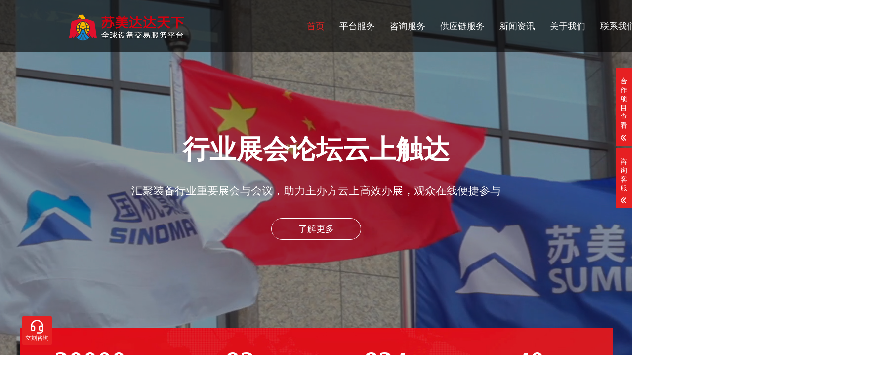

--- FILE ---
content_type: text/html; charset=utf-8
request_url: https://www.sumecdtx.com/
body_size: 61791
content:
<!DOCTYPE html>
<html lang="zh-CN">

<head>
  <meta charset="UTF-8">
  <meta name="baidu-site-verification" content="code-lzPtzj5e95" />
  <meta http-equiv="X-UA-Compatible" content="IE=edge,chrome=1" />
  <meta name="viewport" content="width=device-width, initial-scale=1.0, maximum-scale=1.0, user-scalable=0">
  <meta name="applicable-device" content="pc,wap">
  <meta name="MobileOptimized" content="width" />
  <meta name="HandheldFriendly" content="true" />
  <title>苏美达首页-国际物流货运代理|机械设备租赁|招标进出口代理</title>
  <meta name="keywords" content="苏美达,国际物流货运代理,机械设备租赁,招标进出口代理" />
  <meta name="description" content="苏美达达天下是由全球500强企业—中国机械工业集团旗下苏美达国际技术贸易有限公司所创立的机械设备采购平台，业务涉及机械设备维修、二手设备转让、机电设备技术、金融服务方案、锂电池回收设备、进出口代理服务、国际物流与货运代理、设备融资租赁、机械设备租赁、国际专线物流等领域。为客户提供集“资源供应、商务咨询、金融支持、物流服务”四位一体的供应链解决方案。" />
  <link rel="stylesheet" href="/style/css/animate.min.css">
  <link rel="stylesheet" href="/style/css/animate.min.css">
  <link rel="stylesheet" href="/style/css/swiper.min.css">
  <link rel="stylesheet" href="/style/css/style.css">
  <!-- <link rel="stylesheet" href="../../../css/style.css"> -->

  <script src="/style/js/jquery.min.js"></script>
  <script src="/style/js/wow.min.js"></script>
  <script src="/style/js/swiper.min.js"></script>
  <script src="/style/js/style.js"></script>
  <link href="/favicon.ico" rel="shortcut icon">
</head>

<body>

  <!--<div style="width: 210px;position: fixed; bottom: 50px;left: 10px;z-index:999;" id="piaochuang">
    <div style="position: absolute;top: 19px;right: 6px;color: #9b5d5d;cursor: pointer;" id="piaochuangclose">×</div>
    <a href="https://www.ciie.org/zbh/cn/2023/digitalize/" target="_blank">
     <img style="width: 100%;height: 100%;" src="https://cdn.sumecdtx.com/sumec/files/ciie.png" alt="">
    </a>
  </div>-->

  <!--页面头部-->
  <div class="header">
  <div class="container clearfix" style="margin-left:115px;">
    <div class="sp_nav"> <span class="sp_nav1"></span> <span class="sp_nav2"></span> <span class="sp_nav3"></span> </div>
    <div class="sp_gj_logo">
      <a href="http://www.sinomach.com.cn/" target="_blank" rel="noopener noreferrer"></a>
    </div>

    <div class="sp_china" style="position: absolute;
    color: #fff;
    right: -38px;
    z-index: 9999;
    top: 22px;
    font-weight: bold;">
      <a href="https://www.sumecdtx.com/en/" style="color: #fff;"  rel="noopener noreferrer">EN</a>
    </div>
  
    <a href="javascript:;" class="menu-btn"><span></span></a>
    <div class="logo img-center"> <a href="/"><img src="/static/upload/image/20220505/1651714702754927.png" alt="" title="苏美达国际技术贸易有限公司"></a> </div>
    <ul class="nav">
      <li class='active'><a href="/" rel="nofollow">首页</a></li>
        <!--<li class="dropdown"> <i class='arr'></i><a href="/jbzq/">进博专区</a>
        <div class='dropdown-box'>
          <p><a href="/jbdt/">进博动态</a></p>
          <p><a href="/zsfc/">展商风采</a></p>
          <p><a href="https://www.ciie.org/e-ciie/exhibitionweb/index.html" target="_blank">数字进博</a></p>
        </div>
      </li>-->
      
      <li class=" dropdown"> <i class='arr'></i><a href="/ptfu/">平台服务</a>
        
        <div class='dropdown-box'>
          
		<!-- <p><a href="https://www.mach-sales.cn">装备展示厅</a></p>-->
		<p><a href="https://www.mach-sales.cn" target="_blank">装备展示厅</a></p>
          
		<!-- <p><a href="https://expo.sumecdtx.com">数字会展平台</a></p>-->
		<p><a href="https://expo.sumecdtx.com" target="">数字会展平台</a></p>
          
		<!-- <p><a href="https://www.sumecdtx.com/invest">数字招商平台</a></p>-->
		<p><a href="https://www.sumecdtx.com/invest" target="">数字招商平台</a></p>
          
        </div>
        
      </li>
      
      <li class=" dropdown"> <i class='arr'></i><a href="/zxfw/">咨询服务</a>
        
        <div class='dropdown-box'>
          
		<!-- <p><a href="/myzxfw/">贸易服务咨询</a></p>-->
		<p><a href="/myzxfw/" target="">贸易服务咨询</a></p>
          
		<!-- <p><a href="/zczx/">政策咨询</a></p>-->
		<p><a href="/zczx/" target="">政策咨询</a></p>
          
		<!-- <p><a href="/hwtzzx/">海外投资咨询</a></p>-->
		<p><a href="/hwtzzx/" target="">海外投资咨询</a></p>
          
        </div>
        
      </li>
      
      <li class=" dropdown"> <i class='arr'></i><a href="/gylfw/">供应链服务</a>
        
        <div class='dropdown-box'>
          
		<!-- <p><a href="/sbjkfw/">设备进口服务</a></p>-->
		<p><a href="/sbjkfw/" target="">设备进口服务</a></p>
          
		<!-- <p><a href="/sbckfw/">设备出口服务</a></p>-->
		<p><a href="/sbckfw/" target="">设备出口服务</a></p>
          
		<!-- <p><a href="/sbjcfw/">设备集采服务</a></p>-->
		<p><a href="/sbjcfw/" target="">设备集采服务</a></p>
          
		<!-- <p><a href="/ztb/">招投标服务</a></p>-->
		<p><a href="/ztb/" target="">招投标服务</a></p>
          
		<!-- <p><a href="/jms/">减免税服务</a></p>-->
		<p><a href="/jms/" target="">减免税服务</a></p>
          
		<!-- <p><a href="/wlcc/">物流仓储服务</a></p>-->
		<p><a href="/wlcc/" target="">物流仓储服务</a></p>
          
		<!-- <p><a href="/shwb/">售后维保服务</a></p>-->
		<p><a href="/shwb/" target="">售后维保服务</a></p>
          
		<!-- <p><a href="/jrfw/">金融服务</a></p>-->
		<p><a href="/jrfw/" target="">金融服务</a></p>
          
        </div>
        
      </li>
      
      <li class=" dropdown"> <i class='arr'></i><a href="/xwzx/">新闻资讯</a>
        
        <div class='dropdown-box'>
          
		<!-- <p><a href="/gsdt/">公司动态</a></p>-->
		<p><a href="/gsdt/" target="">公司动态</a></p>
          
		<!-- <p><a href="/dtzx/">会展资讯</a></p>-->
		<p><a href="/dtzx/" target="">会展资讯</a></p>
          
		<!-- <p><a href="/xyxw/">行业新闻</a></p>-->
		<p><a href="/xyxw/" target="">行业新闻</a></p>
          
		<!-- <p><a href="/cjwt/">常见问题</a></p>-->
		<p><a href="/cjwt/" target="">常见问题</a></p>
          
        </div>
        
      </li>
      
      <li class=" "> <i class='arr'></i><a href="/women/">关于我们</a>
        
      </li>
      
      <li class=" "> <i class='arr'></i><a href="/contact/">联系我们</a>
        
      </li>
      
    </ul>
  </div>
</div>
<div class="sp_nav-box">
  <div class="container">
    <div class="inner">
      <div class="logo img-center wow slideInDown"><img src="/static/upload/image/20220908/1662603152978026.png" alt="苏美达国际技术贸易有限公司"></div>
      <ul class="wow slideInDown">
        <li><a href="/" rel="nofollow">返回首页</a></li>
        <!--<li><a href="/jbzq/">进博专区</a></li>-->
        
        <li><a href="/ptfu/">平台服务</a></li>
        
        <li><a href="/zxfw/">咨询服务</a></li>
        
        <li><a href="/gylfw/">供应链服务</a></li>
        
        <li><a href="/xwzx/">新闻资讯</a></li>
        
        <li><a href="/women/">关于我们</a></li>
        
        <li><a href="/contact/">联系我们</a></li>
        
      </ul>
      <div class="in-ready wow slideInUp">
        <div class="container">
          <h4>我们已经准备好了,你呢？</h4>
          <div class="btn"><a href="https://tb.53kf.com/code/client/73092c1c476afb9051d81a5a759cb8569/1" rel="nofollow" target="_blank">一键提交您的需求</a></div>
          <p>融汇全球资源 共创美好未来</p>
        </div>
      </div>
    </div>
  </div>
</div>

<!-- <div style="width: 210px;position: fixed; bottom: 50px;left: 10px;z-index:999;" id="piaochuang">
    <div style="position: absolute;top: 19px;right: 6px;color: #9b5d5d;cursor: pointer;" id="piaochuangclose">×</div>
    <a href="https://www.ciie.org/zbh/cn/2023/digitalize/" target="_blank">
     <img style="width: 100%;height: 100%;" src="https://cdn.sumecdtx.com/sumec/files/ciie.png" alt="">
    </a>
  </div> -->

<script defer>
  window.AIKF_OPTIONS = {
    appId: '6FA75A278C75453F9E54773833105D3D',
    theme: '#e62022',
  }
</script>

<script src="https://cdn.sumecdtx.com/aiFils/aikf.global.js" defer></script>

<script charset="UTF-8" id="LA_COLLECT" src="//sdk.51.la/js-sdk-pro.min.js"></script>
<script>LA.init({id: "JkZ0J1IdVMKKUZxD",ck: "JkZ0J1IdVMKKUZxD"})</script>
<script>
var _hmt = _hmt || [];
(function() {
  var hm = document.createElement("script");
  hm.src = "https://hm.baidu.com/hm.js?c616621951df57c33965568dd4c6f38c";
  var s = document.getElementsByTagName("script")[0]; 
  s.parentNode.insertBefore(hm, s);
})();
</script>
<script>
    (function () {
      var _burial = document.createElement("script");
      _burial.src = "https://cdn.sumecdtx.com/burying/md.js?temp="+new Date().getTime();
      var s = document.getElementsByTagName("script")[0];
      s.parentNode.insertBefore(_burial, s);
    })();
  </script>
<script>
const newTracker = ()=> {
      try {
        new Tracker({
          appKey: 'B5A0F9EA3E8A4FFD8672215891870309',
          historyTracker: true,
          hashTracker: true,
          domTracker: true,
          token:'Bearer null',
          jsError: false,
        })
      } catch (e) {
        setTimeout(()=>{
          newTracker()
        },100)
      }
    }
    newTracker()
</script>


  <!--banner图-->
  <div class="swiper-container banner">
    <video src="/style/images/banner.mp4" autoplay loop muted></video>
    <div class="swiper-wrapper">

      <!-- <div class="swiper-slide">
        <div class="img-cover"><a href="https://www.ciie.org/zbh/cn/2023/digitalize/" rel="nofollow" target="_blank"><span style="background-image: url(/style/images/linkworld.jpg);"></span></a></div>
        <div class="text">
          <div class="inner">
            <h4>联动世界 共赢未来</h4>
            <p>第六届进博会苏美达香港有限公司展团</p>
	    <p>创新孵化展区NB2-01欢迎您！</p>
            <a href="https://www.ciie.org/zbh/cn/2023/digitalize/" rel="nofollow" target="_blank">点击进入数字进博</a>
          </div>
        </div>
      </div> -->

<!--
      <div class="swiper-slide">
        <div class="img-cover"><span style="background-image: url(/style/images/sj4_2.png);"></span></div>
        <div class="text">
          <div class="inner">
            <h4>先进机电设备领域</h4>
            <p>提供资源供应、商务咨询、物流服务四位一体商业解决方案</p>
            <a href="https://mach-sales.cn" rel="nofollow" target="_blank">了解更多</a>
          </div>
        </div>
      </div>
-->


      <!--<div  class="swiper-slide" rel="nofollow" target="_blank" >
      <a class="img-cover" href="https://d.sumecdtx.com/EOP" rel="nofollow" target="_blank"><span style="background-image: url(/style/images/expo.jpg);"></span></a>
      <div class="text">
        <div class="inner">
        <h4>第24届宁波国际机床装备展览会线上展</h4>
          <p>“苏美达达天下”数字会展平台首个行业盛会</p>
	<a href="https://d.sumecdtx.com/EOP" rel="nofollow" target="_blank">了解更多</a>
 </div>
      </div>
    </div>-->
      <!--<div class="swiper-slide">
      <div class="img-cover"><span style="background-image: url(/style/images/sj2.jpg);"></span></div>
      <div class="text">
        <div class="inner">
          <h4>全球设备交易服务平台</h4>
          <p>央企背景更放心 &nbsp;全套服务更省心 &nbsp;客户至上更用心</p>
          <a href="/women/" rel="nofollow" target="_blank">了解更多</a> </div>
      </div>
    </div>
	<div class="swiper-slide">
      <div class="img-cover"><span style="background-image: url(/style/images/sj3.jpg);"></span></div>
      <div class="text">
        <div class="inner">
          <h4>两万多家设备采购商共同见证</h4>
          <p>口碑就是我们的实力</p>
          <a  href="/women/" rel="nofollow" target="_blank">了解更多</a> </div>
      </div>
    </div>-->
      <div class="swiper-slide">
        <div class="img-cover"><span style="background-image: url(/style/images/sj2.jpg);"></span></div>
	<div class="img-cover"></div>
        <div class="text">
          <div class="inner">
            <h4>全球设备交易服务平台</h4>
            <p>央企背景更放心 &nbsp;全套服务更省心 &nbsp;客户至上更用心</p>
            <!-- <a href="/women/" rel="nofollow" target="_blank">了解更多</a>-->
            <a href="https://mach-sales.cn" rel="nofollow" target="_blank">了解更多</a>
          </div>
        </div>
      </div>

      <div class="swiper-slide">
        <div class="img-cover"><span style="background-image: url(/style/images/sj4_2.png);"></span></div>
        <div class="text">
          <div class="inner">
            <h4>助力产业客户全球布局</h4>
            <p>可提供招投标、减免税、设备选型与集采、设备进出口、海外投资咨询、物流仓储、售后维保等全球供应链集成服务解决方案</p>
            <!-- <a href="https://mach-sales.cn" rel="nofollow" target="_blank">了解更多</a> -->
          </div>
        </div>
      </div>


      <div class="swiper-slide">
        <div class="img-cover"><span style="background-image: url(/style/images/sj4_2.png);"></span></div>
        <div class="text">
          <div class="inner">
            <h4>行业展会论坛云上触达</h4>
            <p>汇聚装备行业重要展会与会议，助力主办方云上高效办展，观众在线便捷参与</p>
            <a href="https://expo.sumecdtx.com/home" rel="nofollow" target="_blank">了解更多</a>
          </div>
        </div>
      </div>

      <div class="swiper-slide">
        <div class="img-cover"><span style="background-image: url(/style/images/sj4_2.png);"></span></div>
        <div class="text">
          <div class="inner">
            <h4>热门产业园区尽在掌握</h4>
            <p>汇聚全球热门产业园区信息，助力企业客户高效便捷地寻找投资方向，精准匹配</p>
            <a href="https://www.sumecdtx.com/invest/home" rel="nofollow" target="_blank">了解更多</a>
          </div>
        </div>
      </div>

    </div>
    <div class="swiper-pagination swiper-pagination-white"></div>
  </div>
  <div class="container">
    <ul class="in-total wow bounceInUp clearfix">
      <li><span><strong class="timer" data-speed="1500" data-to="20000">0</strong>+</span>
        <p>客户</p>
      </li>
      <li><span>$ <strong class="timer" data-speed="1500" data-to="92">0</strong>亿</span>
        <p>进出口总值</p>
      </li>
      <li><span>¥ <strong class="timer" data-speed="1500" data-to="824.1">0</strong>+亿</span>
        <p>营业收入</p>
      </li>
      <li><span><strong class="timer" data-speed="1500" data-to="40">0</strong>+年</span>
        <p>行业经验</p>
      </li>
    </ul>
  </div>

  <!--我们的服务-->
  <div class="section" style="overflow: hidden;">
    <div class="container">
      <div class="section-title"> <strong>我们的服务 · <span>SERVICES</span></strong>
        <p>全流程、一站式商业解决方案</p>
      </div>
      <!-- <ul class="in-server clearfix home-services-change-231215">
        <li class="wow bounceInLeft"><a href="/zygy/">
            <div class="img-center"><img src="/style/images/xy_1.png" alt="平台服务"></div>
            <h4>平台服务</h4>
            <p>国际国内中高端供应商资源  产品资源</p>
            <span>平台服务</span>
          </a></li>
        <li class="wow bounceInLeft"><a href="/swzx/">
            <div class="img-center"><img src="/style/images/xy_4.png" alt="商务咨询"></div>
            <h4>商务咨询</h4>
            <p>贸易服务  招标服务  免税服务 行业研究</p>
            <span>商务咨询</span>
          </a></li>
        <li class="wow bounceInLeft"><a href="/jrzc/">
            <div class="img-center"><img src="/style/images/xy_5.png" alt="金融支持"></div>
            <h4>金融支持</h4>
            <p>跨境融资  常规租赁  外币贷款   海外IPO</p>
            <span>金融支持</span>
          </a></li>
        <li class="wow bounceInLeft"><a href="/wlfw/">
            <div class="img-center"><img src="/style/images/xy_3.png" alt="物流服务"></div>
            <h4>物流服务</h4>
            <p>资源丰富  成本可控  车辆定位  专业高效</p>
            <span>物流服务</span>
          </a></li>
        <li class="wow bounceInLeft"></li>
      </ul> -->
	<img src="https://cdn.sumecdtx.com/sumecequipment/img/maijia2/sumec_service_pc.png">
    </div>
  </div>

  <!--全球设备交易服务平台-->
  <div class="section1 in-desc" style="background: url(style/images/beijing.jpg);">
    <div class="container section1flex">
      <div class="logo img-center wow bounceInLeft"><img src="/style/images/slogo2.png" />
      </div>
      <div class="text wow bounceInRight">
        <h4>全球设备交易服务平台</h4>
        <p>为国内外设备供应商、采购商和物流合作伙伴搭建渠道互通、资源共享的生态系统。以设备采购为核心，为广大企业客户提供招标代理、设备选型、物流服务、在线项目管理等一站式设备采购商业解决方案。</p>
        <a href="https://mach-sales.cn/" rel="nofollow" target="_blank">我想挑选设备︱装备展示厅</a>
        <a href="https://sumecdtx.com/project/assets/web/zbcode.html" rel="nofollow" target="_blank">我想找招标机构︱招标业务介绍</a>
        <!--<a href="https://sumecdtx.com/project/assets/web/jrcode.html" rel="nofollow" target="_blank">我想找资金︱融资租赁展示厅</a>-->
        <a href="https://sumecdtx.com/project/#/project" rel="nofollow" target="_blank">我是已签约客户︱查看我的项目</a>
      </div>
    </div>
  </div>

  <!--全球设备交易服务平台-->
  <div class="section1 in-desc" style="background: url(style/images/machbg.png);">
    <div class="container section1flex  section2flex">

      <div class="text2 wow bounceInLeft">
        <h4>买卖设备就上装备展示厅</h4>
        <!-- <p>
          装备展示厅是“苏美达达天下”线上商业生态圈的核心一环，也是为全球设备生产商进入中国市场提供的高效优质的线上渠道。装备展示厅不仅为供应商打造了产品发布与信息交流的平台，也为广大用户提供了一个在线选择设备的好去处。现装备展示厅汇聚了全球800多个装备品牌，1800多款产品，覆盖机加工、纺织机械、轻工设备、工程机械、农牧机械等细分行业和领域。 </p> -->
	<p>装备展示厅是“苏美达达天下”为国内外设备供应商提供的一个品牌及产品展示的平台。平台以装备为核心，实现用户在线浏览、发布需求、精准对接。即刻注册，享受更多服务！</p>
        <a href="https://www.mach-sales.cn" rel="nofollow" target="_blank">设备选型 | 进入装备展示厅</a>

      </div>
      <div class="logo2 img-center wow  bounceInRight"><img src="/style/images/mach.png" />
      </div>
    </div>
  </div>


  <div class="section1 in-desc" style="background: url(style/images/expobg.png);">
    <div class="container section1flex">
      <div class="logo img-center wow bounceInLeft"><img src="/style/images/expo.png" />
      </div>
      <div class="text wow bounceInRight">
        <h4>线上参展，云端逛展，就上数字会展平台！</h4>
        <p>
          “苏美达达天下”数字会展平台是各类线下展会的线上服务平台，目前集众多机械装备行业展为一体，旨在为参展商和观众提供线上展示、浏览、洽谈、对接等商贸服务。参展商可高效便捷地进行参展活动管理与展品信息发布，观众可在平台一站式浏览各类行业盛会，并在线对接参展企业洽谈合作。数字会展，精彩不断！
        </p>
        <a href="https://expo.sumecdtx.com" rel="nofollow" target="_blank">线上参展逛展 | 进入数字会展平台</a>

      </div>
    </div>
  </div>


  <!--全球设备交易服务平台-->
  <div class="section1 in-desc" style="background: url(style/images/investbg.png);">
    <div class="container section1flex section2flex">

      <div class="text2 wow bounceInLeft">
        <h4>招商引资，投资选址，就上数字招商平台！</h4>
        <p>
          “苏美达达天下”数字招商平台是为各地政府提供的招商引资宣传推广的线上服务平台，旨在帮助政府拓展线上渠道，进行招商优势、政策与活动的宣传。企业客户可通过平台更加高效便捷地寻找投资方向，并与政府对接洽谈。招商引资，精准匹配！
        </p>
        <a href="https://www.sumecdtx.com/invest" rel="nofollow" target="_blank">招商引资 | 进入数字招商平台</a>

      </div>
      <div class="logo2 img-center wow  bounceInRight "><img src="https://cdn.sumecdtx.com/dtx_exhibition/assets/index/inavest.png" />
      </div>
    </div>
  </div>







  <!--服务流程-->
<!--
  <div class="section" style="background-color:#f5f5f5">
    <div class="container">
      <div class="section-title"> <strong>服务流程 · <span>快速高效</span></strong>
        <p>一站式服务苏美达全搞定</p>
      </div>
      <ul class="in-seo clearfix">
        <li class="wow slideInDown"> <a>
            <div class="img-center"><img src="/style/images/zzfw_14.png" alt=""></div>
            <p>立即咨询</p>
          </a> </li>
        <li class="wow slideInDown"> <a>
            <div class="img-center"><img src="/style/images/zzfw_18.png" alt=""></div>
            <p>苏美达服务</p>
          </a> </li>
        <li class="wow slideInDown"> <a>
            <div class="img-center"><img src="/style/images/indexzcr.png" alt=""></div>
            <p>坐等收货</p>
          </a> </li>
      </ul>
    </div>
  </div>
-->

  <!--客户案例-->
  <div class="section">
    <div class="container">
      <div class="section-title"><strong>合作案例 · <span>CASES</span></strong>
        <p>做现代服务业的领先者 实体经济发展的助力者</p>
      </div>
      <ul class="in-menu">
        
      </ul>
    </div>
    <ul class="list-1 clearfix">
      
      <li class="wow slideInUp"> <a href="/hzal/1685.html">
          <div class="img-cover"><span style="background-image:url(/static/upload/image/20241209/1733736397612995.png);"></span></div>
          <div class="text">
            <div class="inner">
              <h4>万吨级“中国制造”扬帆起航</h4>
              <p>近日，南京科思化学股份有限公司（以下简称“科思”）在海外投资建厂计划上取得了重要进展——其位于马来西亚的年产1万吨防晒系列产品项目迎来了首批生产设备出运，这对公司...</p>
            </div>
          </div>
        </a> </li>
      
      <li class="wow slideInUp"> <a href="/hzal/1227.html">
          <div class="img-cover"><span style="background-image:url(/static/upload/image/20240327/1711525630785449.jpg);"></span></div>
          <div class="text">
            <div class="inner">
              <h4>“天网”来客，苏美达这样干！</h4>
              <p>叮铃铃~叮铃铃~一阵清脆的电话铃声划破了办公室的宁静，“您好，这里是‘苏美达达天下’，有什么可以帮助您？”“您好，我有一批货要出口，你们能服务吗？”经过细致询问后...</p>
            </div>
          </div>
        </a> </li>
      
      <li class="wow slideInUp"> <a href="/hzal/1144.html">
          <div class="img-cover"><span style="background-image:url(/static/upload/image/20240110/1704868099433214.jpg);"></span></div>
          <div class="text">
            <div class="inner">
              <h4>点赞！并网送电！</h4>
              <p>近日，由苏美达股份有限公司（以下简称苏美达）所属能源公司承接运维的腾讯南京江宁数据中心220Kv变电站项目成功并网。该项目是能源公司承接的首个220Kv变电站运维项目，包...</p>
            </div>
          </div>
        </a> </li>
      
      <li class="wow slideInUp"> <a href="/hzal/1136.html">
          <div class="img-cover"><span style="background-image:url(/static/upload/image/20240103/1704270089709753.jpg);"></span></div>
          <div class="text">
            <div class="inner">
              <h4>新船签约！持续发力！</h4>
              <p>近日，苏美达股份有限公司（以下简称苏美达）所属船舶公司与欧洲船东TRANSOCEAN MARITIME AGENCIES S.A.M新签订两艘皇冠63 3.0版本散货船建造合同。此次签约后，船舶公司在...</p>
            </div>
          </div>
        </a> </li>
      
      <li class="wow slideInUp"> <a href="/hzal/1134.html">
          <div class="img-cover"><span style="background-image:url(/static/upload/image/20231227/1703658808630493.jpg);"></span></div>
          <div class="text">
            <div class="inner">
              <h4>苏美达技术公司与印尼三大主力煤...</h4>
              <p>近日，苏美达股份有限公司（以下简称苏美达）所属技术公司与印尼三大主力煤矿均达成新合作，成功签订进口煤炭长协合同，总量超200万吨，为助力国内煤炭保供稳价贡献一份力量...</p>
            </div>
          </div>
        </a> </li>
      
      <li class="wow slideInUp"> <a href="/hzal/1131.html">
          <div class="img-cover"><span style="background-image:url(/static/upload/image/20231222/1703244860656759.png);"></span></div>
          <div class="text">
            <div class="inner">
              <h4>将预制菜做成乡村振兴的“硬菜”</h4>
              <p>近年来，“预制菜”这个词越来越“火”，根据中国烹饪协会联合多家单位共同参与起草的《预制菜》团体标准，“预制菜”指的是“以一种或多种农产品为主要原料，运用标准化流...</p>
            </div>
          </div>
        </a> </li>
      
      <li class="wow slideInUp"> <a href="/hzal/1129.html">
          <div class="img-cover"><span style="background-image:url(/static/upload/image/20231208/1702002041417959.jpg);"></span></div>
          <div class="text">
            <div class="inner">
              <h4>【与客户共成长】从“小电机”到...</h4>
              <p> 服装、家电、家具等“老三样”，已成为我国外贸出口的“过去时”。如今，随着国内产业不断升级与国外需求的增长，以电动载人汽车、太阳能电池、锂电池为代表的“新三样”出...</p>
            </div>
          </div>
        </a> </li>
      
      <li class="wow slideInUp"> <a href="/hzal/1122.html">
          <div class="img-cover"><span style="background-image:url(/static/upload/image/20231204/1701654390655199.jpg);"></span></div>
          <div class="text">
            <div class="inner">
              <h4>【与客户共成长】现代化工厂的“...</h4>
              <p> 11月19-23日，中国国际纺织机械展览会暨ITMA亚洲展在国家会展中心（上海）盛大启幕，23个国家和地区的1500多家展商齐聚上海，海内外知名纺织机械制造企业悉数到场，新技术...</p>
            </div>
          </div>
        </a> </li>
      
    </ul>
  </div>
<p style="text-align: center;"><a title="进入装备展示厅" style="background: rgb(216, 24, 24); margin: 15px auto; width: 300px; height: 50px; text-align: center; color: rgb(255, 255, 255); line-height: 50px; font-family: 微软雅黑; font-size: 20px; text-decoration: underline; display: inline-block;" href="https://www.sumecdtx.com/hzal/" target="_blank"><span style="color: rgb(255, 255, 255); font-family: 微软雅黑; font-size: 20px;">查看更多</span></a></p>
  <!--装备展示厅-->
 <!-- <div class="section in-desc">
    <div class="container clearfix">
      <div class="logo img-center wow bounceInLeft"><img src="/style/images/slogo.png"
          alt="苏美达国际技术贸易有限公司" /></div>
      <div class="text wow bounceInRight">
        <h4>买卖设备就上装备展示厅</h4>
        <p>
          装备展示厅是“苏美达达天下”线上商业生态圈的核心一环，也是为全球设备生产商进入中国市场提供的高效优质的线上渠道。装备展示厅不仅为供应商打造了产品发布与信息交流的平台，也为广大用户提供了一个在线选择设备的好去处。现装备展示厅汇聚了全球800多个装备品牌，1800多款产品，覆盖机加工、纺织机械、轻工设备、工程机械、农牧机械等细分行业和领域。        </p>
        <a href="https://cpn.sumec.com" target="_blank" rel="nofollow">我想买设备 | 逛一逛装备展示厅</a>
        <a href="https://cpn.sumec.com" target="_blank" rel="nofollow">我是设备供应商 | 入驻装备展示厅</a>
      </div>
    </div>
  </div> -->

  <!--新闻动态-->
  <div class="section">
    <div class="container">
      <div class="section-title"><strong>新闻资讯 ·
          <span>NEWS</span></strong>
        <p>汇集最新最全的行业干货，与大家共同分享</p>
      </div>
      <ul class="in-menu index-news-menu">
        <li><a href="javascript:;" rel="nofollow">公司动态</a></li><li><a href="javascript:;" rel="nofollow">会展资讯</a></li><li><a href="javascript:;" rel="nofollow">行业新闻</a></li><li><a href="javascript:;" rel="nofollow">常见问题</a></li>
      </ul>
      <div class="swiper-container index-news-con">
        <div class="swiper-wrapper">
          
          <div class="swiper-slide">
            <div class="img-center"><img src="/style/images/jzchangshi.jpg" alt="公司动态"></div>
            <ul class="list-2">
              
              <li> <a href="/gsdt/2483.html">
                  <div class="date"><strong>19</strong>2026-01</div>
                  <div class="text">
                    <h4>苏美达技贸的服务贸易数字化平台...</h4>
                    <p>近日，苏美达国际技术贸易有限公司（以下简称“苏美达技贸”）重庆分公司入选 “2025 重庆服务贸易企业 50 ...</p>
                  </div>
                </a>
              </li>
              
              <li> <a href="/gsdt/2469.html">
                  <div class="date"><strong>04</strong>2026-01</div>
                  <div class="text">
                    <h4>喜报！苏美达荣获国机集团多项荣...</h4>
                    <p>2025年12月30日，国机集团在京召开2026年工作会议。会议传达了习近平总书记对中央企业工作作出的重要指示精...</p>
                  </div>
                </a>
              </li>
              
              <li> <a href="/gsdt/2463.html">
                  <div class="date"><strong>05</strong>2025-12</div>
                  <div class="text">
                    <h4>苏美达连续3年获“金圆桌奖最佳董...</h4>
                    <p>11月28日，第二十届中国上市公司董事会“金圆桌奖”颁奖典礼在江阴举行，苏美达股份有限公司连续3年荣获“金...</p>
                  </div>
                </a>
              </li>
              
              <li> <a href="/gsdt/2462.html">
                  <div class="date"><strong>05</strong>2025-12</div>
                  <div class="text">
                    <h4>苏美达荣膺“2025年度优秀投资价...</h4>
                    <p>12月3日，第五届江苏资本市场峰会在南京成功举办，该活动由新华日报主办。凭借稳健的经营基础、强劲的市值韧...</p>
                  </div>
                </a>
              </li>
              
              <li> <a href="/gsdt/2460.html">
                  <div class="date"><strong>17</strong>2025-11</div>
                  <div class="text">
                    <h4>蝉联上榜！苏美达技贸再度跻身“...</h4>
                    <p>11月13日，南京市企业联合会、南京市企业家协会召开2025南京市百强企业发布会，苏美达国际技术贸易有限公司...</p>
                  </div>
                </a>
              </li>
              
              <li> <a href="/gsdt/2458.html">
                  <div class="date"><strong>17</strong>2025-11</div>
                  <div class="text">
                    <h4>江苏省委常委、南京市委书记周红...</h4>
                    <p>11月13日上午，江苏省委常委、南京市委书记周红波到苏美达股份有限公司（以下简称苏美达）调研指导。苏美达...</p>
                  </div>
                </a>
              </li>
              
              <li> <a href="/gsdt/2450.html">
                  <div class="date"><strong>13</strong>2025-11</div>
                  <div class="text">
                    <h4>常熟市市长张伟带队到访苏美达</h4>
                    <p>11月12日下午，常熟市市长张伟到访苏美达。苏美达党委书记、董事长杨永清接待张伟一行。苏美达党委委员、副...</p>
                  </div>
                </a>
              </li>
              
              <li> <a href="/gsdt/2449.html">
                  <div class="date"><strong>12</strong>2025-11</div>
                  <div class="text">
                    <h4>点赞！苏美达荣誉+3！</h4>
                    <p>近期，苏美达股份有限公司（以下简称苏美达）喜讯连连，收获上市公司、科技创新、数字化转型等多个领域的新...</p>
                  </div>
                </a>
              </li>
              
            </ul>
          </div>
          
          <div class="swiper-slide">
            <div class="img-center"><img src="/style/images/jzchangshi.jpg" alt="会展资讯"></div>
            <ul class="list-2">
              
              <li> <a href="/dtzx/2026.html">
                  <div class="date"><strong>16</strong>2025-05</div>
                  <div class="text">
                    <h4>6月，相约越南，苏美达技贸邀您体...</h4>
                    <p>2025年6月11-12日，首届欧亚产业合作论坛（EAICF）将在越南河内盛大启幕。本次论坛以“欧亚智造共创未来”为...</p>
                  </div>
                </a>
              </li>
              
              <li> <a href="/dtzx/1741.html">
                  <div class="date"><strong>17</strong>2024-12</div>
                  <div class="text">
                    <h4>【飞塑会议】功能膜材与软包装产...</h4>
                    <p>2025中国（福建）功能性薄膜与软包装产业链交流对接会来啦！会议将于2025年2月21-23日召开，内卷时代,我们充...</p>
                  </div>
                </a>
              </li>
              
              <li> <a href="/dtzx/1679.html">
                  <div class="date"><strong>05</strong>2024-12</div>
                  <div class="text">
                    <h4>产业出海是战略选项还是应急选择...</h4>
                    <p>12月2日上午，全国智慧环保行业产教融合共同体（以下简称“共同体”）2024年会在广州成功举办。广东省环境保...</p>
                  </div>
                </a>
              </li>
              
              <li> <a href="/dtzx/1669.html">
                  <div class="date"><strong>29</strong>2024-11</div>
                  <div class="text">
                    <h4>倒计时！第二届半导体先进封测产...</h4>
                    <p>尊敬的各位参会嘉宾： 欢迎您参加由厦门云天半导体科技有限公司与厦门大学联合主办、雅时国际商讯承办、厦门...</p>
                  </div>
                </a>
              </li>
              
              <li> <a href="/dtzx/1659.html">
                  <div class="date"><strong>22</strong>2024-11</div>
                  <div class="text">
                    <h4>2024年11月28—29日厦门，半导体...</h4>
                    <p>2024年11月28—29日，由厦门云天半导体科技有限公司与厦门大学联合主办、雅时国际商讯承办、厦门市集成电路...</p>
                  </div>
                </a>
              </li>
              
              <li> <a href="/dtzx/1658.html">
                  <div class="date"><strong>22</strong>2024-11</div>
                  <div class="text">
                    <h4>PBM旺材动力电池产业年会12月16-...</h4>
                    <p>随着全球对“碳达峰”与“碳中和”目标的追求，新能源汽车、动力电池、低空经济、人形机器人等各大新兴领域...</p>
                  </div>
                </a>
              </li>
              
              <li> <a href="/dtzx/1652.html">
                  <div class="date"><strong>15</strong>2024-11</div>
                  <div class="text">
                    <h4>【齐聚厦门】重磅嘉宾揭晓！玻璃...</h4>
                    <p>2024年11月28~29日，由厦门云天半导体科技有限公司与厦门大学联合主办、雅时国际商讯承办、厦门市集成电路行...</p>
                  </div>
                </a>
              </li>
              
              <li> <a href="/dtzx/1651.html">
                  <div class="date"><strong>15</strong>2024-11</div>
                  <div class="text">
                    <h4>爆款新能源车集结，快来看都有哪...</h4>
                    <p>2024福建省新质生产力博览会将于11月19日至21日在南安成功国际会展中心举办，本次展会新能源车展区集结了各...</p>
                  </div>
                </a>
              </li>
              
            </ul>
          </div>
          
          <div class="swiper-slide">
            <div class="img-center"><img src="/style/images/jzchangshi.jpg" alt="行业新闻"></div>
            <ul class="list-2">
              
              <li> <a href="/xyxw/2482.html">
                  <div class="date"><strong>15</strong>2026-01</div>
                  <div class="text">
                    <h4>打造高效协同新引擎：供应链服务...</h4>
                    <p>过去一年，全球市场环境依然充满不确定性——地缘政治波动、物流成本起伏、客户需求快速变化……这些挑战让...</p>
                  </div>
                </a>
              </li>
              
              <li> <a href="/xyxw/2481.html">
                  <div class="date"><strong>15</strong>2026-01</div>
                  <div class="text">
                    <h4>光伏与电池出口退税政策调整</h4>
                    <p>近日，财政部与国家税务总局联合发布公告，宣布自2026年4月1日起对部分出口商品的增值税政策进行重大调整。...</p>
                  </div>
                </a>
              </li>
              
              <li> <a href="/xyxw/2480.html">
                  <div class="date"><strong>15</strong>2026-01</div>
                  <div class="text">
                    <h4>越南布局半导体芯片产业</h4>
                    <p>近日，越南科技部宣布成立“半导体芯片试生产国家支持中心”，这一举措标志着越南在高科技制造业领域迈出关...</p>
                  </div>
                </a>
              </li>
              
              <li> <a href="/xyxw/2479.html">
                  <div class="date"><strong>13</strong>2026-01</div>
                  <div class="text">
                    <h4>进口贸易融资迎数字人民币跨境结...</h4>
                    <p>当前，相关政策持续加码支持数字人民币跨境应用扩围，进口贸易融资作为实体经济与跨境金融衔接的关键环节，...</p>
                  </div>
                </a>
              </li>
              
              <li> <a href="/xyxw/2477.html">
                  <div class="date"><strong>13</strong>2026-01</div>
                  <div class="text">
                    <h4>以新型工业化绘就“十五五”产业...</h4>
                    <p>2026年作为“十五五”开局之年，新型工业化成为现代化产业体系建设的核心。近期全国工业和信息化工作会议明...</p>
                  </div>
                </a>
              </li>
              
              <li> <a href="/xyxw/2476.html">
                  <div class="date"><strong>12</strong>2026-01</div>
                  <div class="text">
                    <h4>光伏产品开启机电产业升级新周期</h4>
                    <p>2026年开年，光伏行业密集迎来政策调整与技术突破双重变局，成为机电产业转型的核心风向标。财政部、税务总...</p>
                  </div>
                </a>
              </li>
              
              <li> <a href="/xyxw/2475.html">
                  <div class="date"><strong>07</strong>2026-01</div>
                  <div class="text">
                    <h4>新修订对外贸易法3月施行，筑牢外...</h4>
                    <p>3月1日，新修订的对外贸易法将正式实施。此次修法是我国在构建更高水平开放型经济新体制、深度融入全球经济...</p>
                  </div>
                </a>
              </li>
              
              <li> <a href="/xyxw/2474.html">
                  <div class="date"><strong>07</strong>2026-01</div>
                  <div class="text">
                    <h4>中华人民共和国商务部宣布增强对...</h4>
                    <p>2026年1月6日，中华人民共和国商务部发布官方通知，宣布强化针对日本的两用物项出口管制规定。此决定明确禁...</p>
                  </div>
                </a>
              </li>
              
            </ul>
          </div>
          
          <div class="swiper-slide">
            <div class="img-center"><img src="/style/images/jzchangshi.jpg" alt="常见问题"></div>
            <ul class="list-2">
              
              <li> <a href="/cjwt/2478.html">
                  <div class="date"><strong>13</strong>2026-01</div>
                  <div class="text">
                    <h4>破解人工智能工业应用，技术落地...</h4>
                    <p>随着工业数字化转型的深入推进，人工智能工业应用已成为推动产业升级的重要引擎，但其从实验室走向工业现场...</p>
                  </div>
                </a>
              </li>
              
              <li> <a href="/cjwt/2467.html">
                  <div class="date"><strong>15</strong>2025-12</div>
                  <div class="text">
                    <h4>如何选择合适的工程设备出口</h4>
                    <p>在全球基础设施建设持续升温的背景下，中国工程设备凭借高性价比、技术成熟和交付能力强等优势，正加速“出...</p>
                  </div>
                </a>
              </li>
              
              <li> <a href="/cjwt/2466.html">
                  <div class="date"><strong>10</strong>2025-12</div>
                  <div class="text">
                    <h4>物流仓储的自动化技术有哪些应用</h4>
                    <p>随着电商、制造业和新零售的快速发展，传统人工为主的物流仓储模式已难以满足高效、精准、低成本的运营需求...</p>
                  </div>
                </a>
              </li>
              
              <li> <a href="/cjwt/2465.html">
                  <div class="date"><strong>10</strong>2025-12</div>
                  <div class="text">
                    <h4>如何获取最新的贸易政策信息？</h4>
                    <p>在全球经济格局快速变化的今天，各国贸易政策调整频繁，从关税税率、进出口管制，到原产地规则、绿色壁垒，...</p>
                  </div>
                </a>
              </li>
              
              <li> <a href="/cjwt/2457.html">
                  <div class="date"><strong>17</strong>2025-11</div>
                  <div class="text">
                    <h4>设备出口的包装要求是什么</h4>
                    <p>在国际贸易中，设备出口不仅涉及产品质量、技术参数和合规认证，还有一个常被忽视却至关重要的环节——包装...</p>
                  </div>
                </a>
              </li>
              
              <li> <a href="/cjwt/2451.html">
                  <div class="date"><strong>13</strong>2025-11</div>
                  <div class="text">
                    <h4>投资建厂的资金来源有哪些</h4>
                    <p>在制造业升级、产业转移和“专精特新”政策推动下，越来越多企业计划或正在实施投资建厂项目。无论是新建生...</p>
                  </div>
                </a>
              </li>
              
              <li> <a href="/cjwt/2448.html">
                  <div class="date"><strong>12</strong>2025-11</div>
                  <div class="text">
                    <h4>可以通过贸易公司进行批量采购吗</h4>
                    <p>在商业实践中，许多企业——无论是零售商、制造商，还是跨境电商卖家——都面临一个共同需求：如何高效、低...</p>
                  </div>
                </a>
              </li>
              
              <li> <a href="/cjwt/2446.html">
                  <div class="date"><strong>04</strong>2025-11</div>
                  <div class="text">
                    <h4>门到门物流：赋能设备进出口，畅...</h4>
                    <p>在全球经济一体化深入发展的今天，设备进出口已成为推动产业升级、促进技术交流的重要引擎。然而，从海外工...</p>
                  </div>
                </a>
              </li>
              
            </ul>
          </div>
          

        </div>
      </div>
    </div>
  </div>

  <!--合作单位-->
  <div class="section">
    <div class="container">
      <div class="section-title"><strong>合作品牌 ·
          <span>partners</span></strong>
        <p>汇聚国外知名中高端机电设备供应商</p>
      </div>
    </div>
    <div style="background: url(/style/images/bg_hezuo.jpg);">
      <div class="container" style="padding: 15px;">
        <ul class="in-partners">
          
          <li><a>
              <div class="img-center"><img src="/static/upload/image/20211201/1638350165128705.jpg" alt="总格"></div>
            </a></li>
          
          <li><a>
              <div class="img-center"><img src="/static/upload/image/20211201/1638350147771333.png" alt="赞培拉"></div>
            </a></li>
          
          <li><a>
              <div class="img-center"><img src="/static/upload/image/20211201/1638350135186064.png" alt="伊瓦格"></div>
            </a></li>
          
          <li><a>
              <div class="img-center"><img src="/static/upload/image/20211201/1638350122209939.png" alt="特雷维桑"></div>
            </a></li>
          
          <li><a>
              <div class="img-center"><img src="/static/upload/image/20211201/1638350103198398.png" alt="陶朗"></div>
            </a></li>
          
          <li><a>
              <div class="img-center"><img src="/static/upload/image/20211201/1638350080178336.png" alt="史陶比尔"></div>
            </a></li>
          
          <li><a>
              <div class="img-center"><img src="/static/upload/image/20211201/1638350065183456.png" alt="史太林格"></div>
            </a></li>
          
          <li><a>
              <div class="img-center"><img src="/static/upload/image/20211201/1638350045111254.png" alt="山崎马扎克"></div>
            </a></li>
          
          <li><a>
              <div class="img-center"><img src="/static/upload/image/20211201/1638350026738125.png" alt="萨维奥"></div>
            </a></li>
          
          <li><a>
              <div class="img-center"><img src="/static/upload/image/20211201/1638350008173560.png" alt="容士"></div>
            </a></li>
          
          <li><a>
              <div class="img-center"><img src="/static/upload/image/20211201/1638349974193011.png" alt="普玛宝"></div>
            </a></li>
          
          <li><a>
              <div class="img-center"><img src="/static/upload/image/20211201/1638349959196203.png" alt="尼古拉斯克雷亚"></div>
            </a></li>
          
          <li><a>
              <div class="img-center"><img src="/static/upload/image/20211201/1638349934112959.jpg" alt="牧野"></div>
            </a></li>
          
          <li><a>
              <div class="img-center"><img src="/static/upload/image/20211201/1638349915797584.png" alt="马尼托瓦克"></div>
            </a></li>
          
          <li><a>
              <div class="img-center"><img src="/static/upload/image/20211201/1638349896785845.png" alt="卡尔迈耶"></div>
            </a></li>
          
          <li><a>
              <div class="img-center"><img src="/static/upload/image/20211201/1638349864140991.png" alt="巨浪集团"></div>
            </a></li>
          
          <li><a>
              <div class="img-center"><img src="/static/upload/image/20211201/1638349818138890.jpg" alt="华日斯蒂"></div>
            </a></li>
          
          <li><a>
              <div class="img-center"><img src="/static/upload/image/20211201/1638349774764131.png" alt="孚尔默"></div>
            </a></li>
          
          <li><a>
              <div class="img-center"><img src="/static/upload/image/20211201/1638349707132141.png" alt="范德威尔"></div>
            </a></li>
          
          <li><a>
              <div class="img-center"><img src="/static/upload/image/20211201/1638349685191270.png" alt="德马吉"></div>
            </a></li>
          
          <li><a>
              <div class="img-center"><img src="/static/upload/image/20211201/1638349655260127.png" alt="村田机械"></div>
            </a></li>
          
          <li><a>
              <div class="img-center"><img src="/static/upload/image/20211201/1638349637327671.jpg" alt="布勒"></div>
            </a></li>
          
          <li><a>
              <div class="img-center"><img src="/static/upload/image/20211201/1638349559107738.png" alt="昂科机床"></div>
            </a></li>
          
          <li><a>
              <div class="img-center"><img src="/static/upload/image/20220412/1649729572966964.png" alt="CKD"></div>
            </a></li>
          
        </ul>
      </div>
    </div>
  </div>

  <div class="section in-ready" style="padding-top: 0;">
    <div class="container">
      <h4>我们已经准备好了,你呢？</h4>
      <div class="btn"><a href="https://tb.53kf.com/code/client/73092c1c476afb9051d81a5a759cb8569/1" rel="nofollow" target="_blank">一键提交您的需求</a></div>
      <p>融汇全球资源 共创美好未来</p>
    </div>
  </div>

  <!--友情链接-->
  <div class="section" style="border-top: 1px solid #ddd;">
    <div class="container">
      <div class="yunu-link">
        <h4>友情链接 <small>/ LINKS</small></h4>
        <ul class="clearfix">
          <li><a href="https://www.hotjob.cn/wt/sumecitc/web/index?brandCode=1" target="_blank">苏美达技贸招聘</a></li><li><a href="https://www.mach-sales.cn/" target="_blank">装备展示厅</a></li><li><a href="https://www.sumec.com/cn/index.html" target="_blank">南京苏美达</a></li><li><a href="https://www.sumec-itc.com/" target="_blank">苏美达技贸</a></li><li><a href="https://www.sumec.com/mcn/gngjwl/index.html" target="_blank">苏美达官网</a></li><li><a href="https://baike.baidu.com/item/%E6%B1%9F%E8%8B%8F%E8%8B%8F%E7%BE%8E%E8%BE%BE%E9%9B%86%E5%9B%A2%E6%9C%89%E9%99%90%E5%85%AC%E5%8F%B8/17538543?fr=aladdin" target="_blank">苏美达集团</a></li><li><a href="http://www.highlandexpo.com/" target="_blank">海蓝立方展览</a></li><li><a href="http://www.chinamaching.cn" target="_blank">宁波国际机床装备展览会</a></li><li><a href="https://www.chtf.com/" target="_blank">高交会</a></li><li><a href="http://www.sgds.cc/" target="_blank">中德发展</a></li><li><a href="https://www.cimes.org.cn/" target="_blank">CIMES中国机床工具展</a></li><li><a href="https://www.c-semi.com.cn/" target="_blank">CSE化合物半导体展</a></li><li><a href="www.qhqie.com" target="_blank">深圳·前海e站通</a></li>
        </ul>
      </div>
    </div>
  </div>

  <!--页面底部-->
  <div class="footer">
  <div class="footer_1 container clearfix">
    <dl>
      <dt>平台服务</dt>
      <dd>
        <ul>
          <li><a href="https://www.mach-sales.cn">装备展示厅</a></li><li><a href="https://expo.sumecdtx.com">数字会展平台</a></li><li><a href="https://www.sumecdtx.com/invest">数字招商平台</a></li>
          <!-- <li><a href="https://cpn.sumec.com" target="_blank" rel="nofollow">装备展示厅</a></li>-->
      <dt style="margin: 10px 0px 16px;">商务咨询</dt>
      </ul>
      </dd>
    </dl>
    <dl>
      <!--<dt>金融支持</dt>-->
      <dd>
        <ul>
          
          <!--<li><a href="/style/images/jigou.png" target="_blank" rel="nofollow">融资租赁展示厅</a></li>-->
      <dt style="margin: 10px 0px 16px;">物流服务</dt>
      <li><a href="http://msrv.sumec.com/wlq-pc/#/user/login" target="_blank" rel="nofollow">物流平台</a></li>
      </ul>
      </dd>
    </dl>
    <dl>
      <dt>新闻资讯</dt>
      <dd>
        <ul>
          <li><a href="/gsdt/">公司动态</a></li><li><a href="/dtzx/">会展资讯</a></li><li><a href="/xyxw/">行业新闻</a></li><li><a href="/cjwt/">常见问题</a></li>
        </ul>
      </dd>
    </dl>
    <dl>
      <dt>了解我们</dt>
      <dd>
        <ul>
          <li><a href="/women/">关于我们</a></li>
          <li><a href="/contact/">联系我们</a></li>
          <li><a href="/hzal/">合作案例</a></li>
          <a href="/sitemap.xml" target="_blank">网站地图</a>
        </ul>
      </dd>
    </dl>
    <dl class="lx">
      <dt>全国免费咨询热线</dt>
      <dd>
        <div class="tel">4006-979-616</div>
        <p>商务合作：025-84539036</p>
        <p>作息时间：8:00~20:00</p>
        <p>邮箱：T-world@sumec.com.cn</p>
        <p>联系地址：江苏省南京市长江路198号苏美达大厦7-11楼</p>
      </dd>
    </dl>

  </div>

  <!--底部版权-->
  <div class="footer-copy">
    <div class="container">
      <p style="text-align: center;display: flex;    justify-content: center;align-items: center;">版权所有：苏美达国际技术贸易有限公司| 
	备案号：<a href="https://beian.miit.gov.cn" target="_blank" rel="nofollow">苏ICP备09033866号-5</a> &nbsp;&nbsp;
	<img style="width: 16px;margin-right:7px;" src="/style/images/beian.png" alt="" srcset="">
	<a href="http://www.beian.gov.cn/portal/registerSystemInfo?recordcode=32010202011548" target="_blank" rel="nofollow">苏公网安备 32010202011548</a>
      </p>
    </div>
  </div>
</div>

<!--手机端底部悬浮导航-->
<div class="footer-fix">
  <ul class="clearfix">
    <!-- <li><a href="/" rel="nofollow"><i class="i1"></i>网站首页</a></li>
    <li><a href="/wlfw/"><i class="i2"></i>物流服务</a></li>
    <li><a href="/xwzx/"><i class="i4"></i>新闻资讯</a></li>
    <li><a href="tel:4006979616" rel="nofollow"><i class="i3"></i>电话咨询</a></li> -->

    <li><a href="/" rel="nofollow"><i class="i1"></i>网站首页</a></li>
    <li><a href="https://www.sumecdtx.com/women/" rel="nofollow"><i class="i2"></i>关于我们</a></li>

    <li><a href="https://www.sumecdtx.com/xwzx/" rel="nofollow"><i class="i6"></i>新闻资讯</a></li>

    <li><a href="tel:4006979616" rel="nofollow"><i class="i3"></i>联系我们</a></li>
  </ul>
</div>

<!-- 我的项目 -->
<div class="kf_1">
  <div class="kf-side">
    <a href="https://www.sumecdtx.com/project/#/login" target="_blank" rel="noopener noreferrer">
      <b>合</b><b>作</b><b>项</b><b>目</b><b>查</b><b>看</b> <span class="arrow"></span> </a>
  </div>
</div>

<!--咨询客服-->
<div class="kf">
  <div class="kt-top"><strong>咨询客服</strong> <span class="close"> <b></b> <b></b> </span> </div>
  <div class="con">
    <ul class="qq">
      <li> <a class="IM-item-link IM-qq" target="_blank" rel="nofollow"
          href="https://www14.53kf.com/webCompany.php?kf_sign=jUzNTMTcwMU1NzExOTE2NjUyOTg1MDA5NzI3NjI4NDE=&arg=10762841&style=1&kflist=off&kf=&zdkf_type=1&lnk_overflow=0&language=cn&charset=GBK&username=&userinfo=&introurl=&lyurl=&lytype=0&copartner=&referer=https%3A%2F%2Fwww.sumecdtx.com%2F&keyword=&brief=&logo=&question=&uid=8feb7417a7d43f0fbd89e127160d4ac7&guest_id=13228339129002&uuid_53kf=b1827432313b35b01894b3813afb5c1c&u_cust_id=&u_cust_name=&u_custom_info=&tfrom=2&timeStamp=1702535613151&ucust_id="> <img border="0"
            src="/style/images/qq.png" alt="点击这里给我发消息" title="苏美达贸易" align="absmiddle"
            onerror="$(this).hide();"> 在线客服
        </a> </li>
    </ul>
    <h5>电话客服</h5>
    <div class="contact">
      <p>4006-979-616</p>
    </div>
    <h5 class="qr-icon">微信公众号</h5>
    <div class="qr"><img src="/style/images/wx.jpg" alt="微信" title="苏美达达天下" /> </div>
  </div>
  <div class="kf-side"> <b>咨</b><b>询</b><b>客</b><b>服</b> <span class="arrow"></span> </div>
  <div class="backTop"></div>

</div>
<!-- *ngIf="linkShow" -->
<a class="live_link" href="https://d.sumecdtx.com/ERA" target="_blank">
  <img src="https://mach-sales.cn/assets/img/common/live_banner_6.jpg" alt="">
  <!-- <span class="icon" nz-icon nzType="close" nzTheme="outline" (click)="closeLink()"></span> -->
</a>
<script src="/style/js/countto.js"></script>



<style>
  .footer_1 {
    padding-top: 60px;
  }

  @media (max-width:800px) {
    .footer_1 {
      padding-top: 0px;
    }
  }

  .live_link {
    position: fixed;
    bottom: 250px;
    left: 16px;
    z-index: 99;
  }

  .live_link img {
    width: 200px;
  }

  .live_link .icon {
    position: absolute;
    right: 5px;
    top: 5px;
    color: #FFFFFF;
  }
</style>


<!-- <script>(function () { var _53code = document.createElement("script"); _53code.src = "https://tb.53kf.com/code/code/101e6b41eefeef955ece93022c70978a3/1"; var s = document.getElementsByTagName("script")[0]; s.parentNode.insertBefore(_53code, s); })();</script> -->

  <script>

    var banner = new Swiper('.banner', {
      autoplay: true,
      loop: true,
      navigation: {
        prevEl: '.banner .swiper-button-prev',
        nextEl: '.banner .swiper-button-next'
      },
      pagination: {
        el: '.banner .swiper-pagination',
        clickable: true
      },
      on: {
        init: function (swiper) {
          var slide = this.slides.eq(0);
          slide.addClass('ani-slide');
        },
        transitionStart: function () {
          for (i = 0; i < this.slides.length; i++) {
            var slide = this.slides.eq(i);
            slide.removeClass('ani-slide');
          }
        },
        transitionEnd: function () {
          var slide = this.slides.eq(this.activeIndex);
          slide.addClass('ani-slide');

        },
      }
    });

    $('.timer').each(function () {
      $(this).countTo();
    });

    tabsSwiper('.index-news-menu', '.index-news-con');


  </script>
</body>

</html>


--- FILE ---
content_type: text/html
request_url: https://kf.sumecdtx.com/aikf/chat?appId=6FA75A278C75453F9E54773833105D3D&theme=%23e62022
body_size: 329
content:
<!DOCTYPE html>
<html lang="">
  <head>
    <meta charset="UTF-8">
    <link rel="icon" href="/aikf/favicon.ico">
    <meta name="viewport" content="width=device-width, initial-scale=1.0">
    <script type="module" crossorigin src="/aikf/assets/index-Bi7p4cvK.js"></script>
    <link rel="stylesheet" crossorigin href="/aikf/assets/index-CtLTtHaa.css">
  </head>
  <body>
    <div id="app"></div>
  </body>
</html>


--- FILE ---
content_type: text/css
request_url: https://www.sumecdtx.com/style/css/style.css
body_size: 15990
content:
@charset "utf-8";
/*
Theme ID: ecms47
Author: 懒鸟飞移植
Author QQ：1430826160
Author Email：1430826160@qq.com
Author URL: http://www.lazybirdfly.com/
*/

html {
    -ms-text-size-adjust: 100%;
    -webkit-text-size-adjust: 100%;
    line-height: 1.15;
    -webkit-tap-highlight-color: rgba(0, 0, 0, 0);
    filter: grayscale(0);
}
body {
    margin: 0;
    font-family: "Microsoft Yahei", PingFangSC-Regular, "Helvetica Neue", Helvetica, Arial, "Hiragino Sans GB",
        "Heiti SC", "WenQuanYi Micro Hei", sans-serif;
    line-height: 1.42857143;
    font-size: 14px;
    min-width: 1230px;
    background: #fff;
    color: #333;
}
h1 {
    font-size: 2em;
    margin: 0.67em 0;
}
figure {
    margin: 1em 40px;
}
hr {
    box-sizing: content-box;
    height: 0;
    overflow: visible;
}
a {
    -webkit-text-decoration-skip: objects;
    background-color: transparent;
}
abbr[title] {
    border-bottom: none;
    -webkit-text-decoration: underline dotted;
    text-decoration: underline dotted;
}
b,
strong {
    font-weight: bolder;
}
dfn {
    font-style: italic;
}
mark {
    background-color: #ff0;
    color: #000;
}
small {
    font-size: 80%;
}
sub,
sup {
    font-size: 75%;
    line-height: 0;
    position: relative;
    vertical-align: baseline;
}
sub {
    bottom: -0.25em;
}
sup {
    top: -0.5em;
}
audio:not([controls]) {
    display: none;
    height: 0;
}
img {
    border-style: none;
    max-width: 100%;
}
svg:not(:root) {
    overflow: hidden;
}
button,
input,
optgroup,
select,
textarea {
    line-height: 1.42857143;
    margin: 0;
    outline: none;
}
body,
button,
input,
select,
textarea {
    text-rendering: optimizeLegibility;
    -webkit-font-smoothing: antialiased;
    -moz-osx-font-smoothing: grayscale;
    -moz-font-feature-settings: "liga", "kern";
}
button,
input {
    overflow: visible;
}
button,
select {
    text-transform: none;
}
button,html [type=button],/* 1 */
[type=reset],[type=submit] {
    -webkit-appearance: button;
}
button::-moz-focus-inner,
[type="button"]::-moz-focus-inner,
[type="reset"]::-moz-focus-inner,
[type="submit"]::-moz-focus-inner {
    border-style: none;
    padding: 0;
}
button:-moz-focusring,
[type="button"]:-moz-focusring,
[type="reset"]:-moz-focusring,
[type="submit"]:-moz-focusring {
    outline: 1px dotted ButtonText;
}
fieldset {
    padding: 0.35em 0.75em 0.625em;
}
legend {
    box-sizing: border-box;
    color: inherit;
    display: table;
    max-width: 100%;
    padding: 0;
    white-space: normal;
}
progress {
    display: inline-block;
    vertical-align: baseline;
}
textarea {
    overflow: auto;
}

[type="checkbox"],
[type="radio"] {
    box-sizing: border-box;
    padding: 0;
}
[type="number"]::-webkit-inner-spin-button,
[type="number"]::-webkit-outer-spin-button {
    height: auto;
}
[type="search"] {
    -webkit-appearance: textfield;
    outline-offset: -2px;
}
[type="search"]::-webkit-search-cancel-button,
[type="search"]::-webkit-search-decoration {
    -webkit-appearance: none;
}
::-webkit-file-upload-button {
    -webkit-appearance: button;
    font: inherit;
}
summary {
    display: list-item;
}
article,aside,footer,header,nav,section,figcaption,figure,main,details,/* 1 */
menu {
    display: block;
}
pre,
code,
kbd,
samp {
    font-family: monospace, monospace;
    font-size: 1em;
}
audio,
video,
canvas {
    display: inline-block;
}
template,
[hidden] {
    display: none;
}
.clearfix {
    zoom: 1;
}
.home-services-change-231215 {
    display: flex;
    justify-content:space-around;
}
.clearfix:before,
.clearfix:after {
    display: table;
    line-height: 0;
    content: "";
}
.clearfix:after {
    clear: both;
}
a {
    color: #333;
    text-decoration: none;
}
a:hover {
    color: #e62022;
}
ul {
    margin: 0;
    list-style: none;
    padding: 0;
}

/* 模板样式 */
.main {
    width: 100%;
}
.center {
    width: 1200px;
    margin: 0 auto;
}
.box_tit {
    margin: 50px 0;
}
.box_tit span {
    font-size: 30px;
    text-align: center;
    color: #000;
    display: block;
}
.box_tit p {
    font-size: 18px;
    color: #666;
    display: block;
    text-align: center;
    margin-top: 12px;
    line-height: 170%;
}
.pro_screen {
    padding: 20px 50px;
    border: 1px solid #eaeaea;
    background-color: #f9f9f9;
    width: 100%;
    box-sizing: border-box;
    margin-bottom: 20px;
}
.pro_screen ul {
    margin-top: 10px;
}
.pro_screen ul li {
    margin: 0 8px;
    float: left;
}
.pro_screen ul li span {
    display: block;
    color: #aaa;
    padding: 7.5px 19px;
}
.pro_screen ul li a.active {
    color: #fff;
    background-color: #e62022;
}
.pro_screen ul li a {
    color: #aaa;
    padding: 6px 16px;
    display: block;
}
.flex_between {
    width: 100%;
    padding: 30px 0;
}
.flex_between .text {
    color: #333;
    float: left;
    margin-top: 4px;
}
.flex_between .text a.active {
    color: #fff;
    background-color: #e62022;
}
.flex_between .text a {
    display: inline-block;
    vertical-align: middle;
    height: 30px;
    line-height: 30px;
    text-align: center;
    padding: 0 10px;
}
.flex_between .search {
    position: relative;
    padding-right: 78px;
    float: right;
}
.flex_between .search input[type="text"] {
    width: 182px;
    height: 36px;
    line-height: 36px;
    border: 1px solid #ddd;
    border-right: 0;
    float: left;
    padding: 0 10px;
    outline: 0;
}
.flex_between .search input[type="submit"] {
    position: absolute;
    right: 0;
    top: 0;
    width: 78px;
    float: right;
    height: 36px;
    line-height: 36px;
    text-align: center;
    color: #fff;
    outline: 0;
    border: none;
    background-color: #e62022;
    -webkit-transition: background-color 0.2s;
    transition: background-color 0.2s;
}
.case_list ul li {
    width: 31%;
    margin-right: 1.2%;
    border: 1px solid #eee;
    padding: 8px;
    margin-bottom: 15px;
    float: left;
}
.case_list ul li .scroll_pic {
    position: relative;
    width: 100%;
    height: 220px;
    margin: 0;
    overflow: hidden;
}
.case_list ul li .scroll_pic img {
    width: 100%;
    position: relative;
    display: block;
}
.case_list ul li .text h3 {
    line-height: 48px;
    border-bottom: 1px solid #f6f6f6;
    color: #555;
    padding: 0 5px;
    font-size: 16px;
    text-overflow: ellipsis;
    overflow: hidden;
    white-space: nowrap;
}
.case_list ul li .text2 {
    width: 100%;
    -webkit-box-pack: justify;
    justify-content: space-between;
}
.case_list ul li .text2 span {
    font-size: 12px;
    color: #f60;
    float: left;
}
.case_list ul li .text2 span i {
    font-size: 22px;
    font-style: normal;
}
.case_list ul li .text2 span em {
    color: #999;
    font-style: normal;
    padding-left: 5px;
}
.case_list ul li .text2 a {
    display: block;
    width: 92px;
    height: 34px;
    border: 1px solid #e5e5e5;
    color: #555;
    text-align: center;
    line-height: 32px;
    border-radius: 3px;
    float: right;
}

.case_list ul li .text2 a:hover {
    background: #3399ff;
    color: #fff;
    border-color: #3399ff;
}

.case_list ul li .text3 {
    width: 100%;
    -webkit-box-pack: justify;
    justify-content: space-between;
    padding: 10px 0;
}
.case_list ul li .text3 p {
    font-size: 12px;
    color: #ccc;
    float: left;
}

.case_list ul li .text3 p em {
    font-style: normal;
    color: #999;
}

.case_list ul li .text3 span {
    float: right;
    margin-top: 3px;
}
.case_list ul li .text3 span i {
    font-style: normal;
    display: inline-block;
    color: #66c7f2;
    border: 1px solid #66c7f2;
    padding: 3px 2px;
    line-height: 1;
    font-size: 12px;
    line-height: 100%;
    margin-left: 5px;
}
.case_list ul li:nth-child(3n) {
    margin-right: 0;
}
a:active,
a:hover {
    outline: 0;
}
.pages {
    margin-top: 40px;

    margin-bottom: 20px;

    text-align: center;
}

.pages a {
    display: inline-block;

    height: 32px;

    line-height: 30px;

    background: #fff;

    border: 1px solid #e6e6e6;

    text-align: center;

    color: #333;

    padding: 0 14px;

    border-radius: 5px;

    margin: 0 3px;
}

.pages a:hover {
    background: #e62022;

    color: #fff;

    text-decoration: none;

    border: 1px solid #e62022;
}

.pages a.current {
    background: #e62022;

    color: #fff;

    text-decoration: none;

    border: 1px solid #e62022;
}

/* 模板样式 */

.img-center {
    text-align: center;
    font-size: 34px;
    font-weight: bold;
}
.img-center img {
    display: inline-block;
    width: auto;
    height: auto;
    max-width: 100%;
    max-height: 100%;
    vertical-align: middle;
    -webkit-transition: all 0.5s;
    transition: all 0.5s;
}

.img-cover {
    overflow: hidden;
    position: relative;
}
.img-cover span {
    display: block;
    width: 100%;
    background: no-repeat center / cover;
    -webkit-transition: all 0.5s;
    transition: all 0.5s;
    height: 100%;
    position: absolute;
    left: 0;
    top: 0;
}

.container {
    padding: 0 15px;
    width: 1200px;
    margin: 0 auto;
}

.kf,
.kf_1 {
    width: 208px;
    position: fixed; /* right: 20px; */
    right: -208px;
    top: 50%;
    -webkit-transform: translateY(-50%);
    transform: translateY(-50%);
    z-index: 10;
}
.kf_1 {
    top: 30%;
}
.kt-top {
    height: 40px;
    line-height: 40px;
    background: url(../images/kefu.png) 12px center no-repeat #e62022;
    -ms-background-size: auto 20px;
    background-size: auto 20px;
    padding-left: 46px;
    font-size: 14px;
    color: #fff;
}
.kt-top span:hover {
    -webkit-transform: rotate(90deg);
    transform: rotate(90deg);
}
.kt-top span {
    width: 18px;
    height: 16px;
    float: right;
    position: relative;
    margin: 10px 10px 0 0;
    cursor: pointer;
    transition: 0.5s;
    -webkit-transition: 0.5s;
    -moz-transition: 0.5s;
    -ms-transition: 0.5s;
    -o-transition: 0.5s;
}
.kt-top span b {
    width: 100%;
    height: 2px;
    background: #fff;
    display: block;
    position: absolute;
    top: 50%;
    left: 0;
}
.kt-top span b:first-child {
    transform: rotate(45deg);
    -webkit-transform: rotate(45deg);
    -moz-transform: rotate(45deg);
    -ms-transform: rotate(45deg);
    -o-transform: rotate(45deg);
}
.kt-top span b:last-child {
    transform: rotate(-45deg);
    -webkit-transform: rotate(-45deg);
    -moz-transform: rotate(-45deg);
    -ms-transform: rotate(-45deg);
    -o-transform: rotate(-45deg);
}
.kf .con {
    overflow: hidden;
    background: #fff;
}
.kf .qq li {
    height: 36px;
    line-height: 36px;
    border-bottom: #f5f5f5 solid 1px;
    padding-left: 16px;
}
.kf .qq li a {
    height: 36px !important;
    color: #666;
    overflow: hidden;
    white-space: nowrap;
    text-overflow: ellipsis;
    text-decoration: initial;
    display: block;
}
.kf .qq li a img {
    padding-right: 6px;
}
.kf .con h5 {
    height: 26px;
    line-height: 26px;
    margin-top: 12px;
    background: url(../images/lianxi.png) 16px center no-repeat;
    padding-left: 45px;
    color: #666;
    font-size: 14px;
    margin-bottom: 0;
}
.kf .contact {
    margin-top: 1px;
    height: auto;
}
.kf .contact p {
    height: 26px;
    line-height: 26px;
    color: #666;
    font-size: 14px;
    padding-left: 22px;
    margin: 0;
}
.kf .contact p:nth-child(2n) {
    padding-left: 32px;
}
.kf .con h5.qr-icon {
    background: url(../images/erweima.png) 16px center no-repeat;
}
.kf .con .qr {
    margin-top: 10px;
    padding-left: 40px;
}
.kf .con .qr img {
    width: 110px;
    height: 110px;
}
.kf .backTop {
    width: 100%;
    height: 40px;
    margin-top: 10px;
    background: url(../images/huidaodingbu.png) center center no-repeat #e62022;
    background-size: 18px auto;
    cursor: pointer;
}
.kf-side {
    padding: 18px 10px 10px;
    background: #e62022;
    position: absolute;
    top: 50%;
    transform: translateY(-50%);
    -webkit-transform: translateY(-50%);
    -moz-transform: translateY(-50%);
    -ms-transform: translateY(-50%);
    -o-transform: translateY(-50%);
    left: -34px;
    cursor: pointer;
}
.kf-side b {
    display: block;
    color: #fff;
    line-height: 18px;
    font-size: 14px;
    font-weight: 400;
}
.kf-side span.arrow {
    width: 12px;
    height: 12px;
    background: url(../images/jt-1.png) no-repeat;
    -ms-background-size: auto 12px;
    background-size: auto 12px;
    display: block;
    margin-top: 10px;
}
.kf-side span.on {
    background: url(../images/jt-2.png) no-repeat;
    -ms-background-size: auto 12px;
    background-size: auto 12px;
}

.header {
    position: absolute;
    z-index: 100;
    left: 0;
    top: 0;
    width: 100%;
    padding: 20px 0;
    background-color: rgba(0, 0, 0, 0.6);
}
.header .logo {
    float: left;
    height: 66px;
    line-height: 66px;
    text-align: left;
}
.header .nav {
    font-size: 0;
    float: right;
}
.header .nav li {
    display: inline-block;
    vertical-align: middle;
    margin-left: 30px;
}
.header .nav li a {
    display: block;
    font-size: 18px;
    color: #fff;
    line-height: 66px;
}
.header .nav li a span {
    display: block;
    text-transform: uppercase;
    font-size: 12px;
    opacity: 0;
    -webkit-transition: all 0.5s;
    transition: all 0.5s;
}
.header .nav li .arr {
    float: right;
    height: 40px;
    width: 40px;
    position: relative;
    display: none;
}
.header .nav li .arr:after {
    content: "";
    border-top: 2px solid #e62022;
    border-left: 2px solid #e62022;
    box-sizing: content-box;
    display: block;
    width: 8px;
    height: 8px;
    margin: auto;
    position: absolute;
    top: 0;
    bottom: 0;
    -webkit-transform: rotate(135deg);
    transform: rotate(135deg);
    right: 15px;
}
.header .nav li.dropdown {
    position: relative;
}
.header .nav .dropdown-box {
    position: absolute;
    left: 50%;
    width: 160px;
    top: 100%;
    background-color: #e62022;
    display: none;
    z-index: 10;
    margin-left: -80px;
    text-align: center;
}
.header .nav .dropdown-box p {
    margin: 0;
}
.header .nav .dropdown-box a {
    white-space: nowrap;
    overflow: hidden;
    text-overflow: ellipsis;
    color: #fff !important;
    line-height: 50px;
    font-size: 16px;
    padding: 0 10px;
    border-bottom: 0;
    background-image: none;
}
.header .nav .dropdown-box a:hover {
    background-color: #313131 !important;
}
.header .nav li.active a,
.header .nav li.open a,
.header .nav li a:hover {
    background-position: center 110%;
    color: #e62022;
}
.header .nav li.active a span,
.header .nav li.open a span,
.header .nav li a:hover span {
    opacity: 1;
    color: #e62022;
}
.header .nav li.open .dropdown-box {
    display: block;
}
.menu-btn {
    display: none;
    padding: 6px 0;
    float: right;
    margin-left: 15px;
}
.menu-btn:before,
.menu-btn:after,
.menu-btn span {
    display: block;
    height: 2px;
    background-color: #e62022;
    content: "";
}
.menu-btn:before {
    width: 24px;
}
.menu-btn:after {
    width: 18px;
    margin-left: 6px;
}
.menu-btn span {
    width: 12px;
    margin: 6px 0 6px 12px;
}

.sp_nav_body {
    overflow: hidden;
}

.sp_nav {
    width: 18px;
    float: right;
    position: relative;
    cursor: pointer;
    z-index: 10;
    height: 14px;
    margin: 25px 0 0 25px;
}
.sp_nav span {
    display: block;
    background: #ffffff;
    width: 18px;
    height: 2px;
    position: absolute;
    left: 0;
    -webkit-transition: all ease 0.35s;
    transition: all ease 0.35s;
}
.sp_nav .sp_nav1 {
    top: 0;
}
.sp_nav .sp_nav2 {
    top: 6px;
    width: 14px;
}
.sp_nav .sp_nav3 {
    top: 12px;
}
.sp_nav_se .sp_nav1,
.sp_nav_se .sp_nav2,
.sp_nav_se .sp_nav3 {
    background-color: #222222;
}
.sp_nav_se .sp_nav1 {
    top: 5px;
    -webkit-transform: rotate(45deg);
    transform: rotate(45deg);
}
.sp_nav_se .sp_nav2 {
    width: 0 !important;
}
.sp_nav_se .sp_nav3 {
    top: 5px;
    -webkit-transform: rotate(-45deg);
    transform: rotate(-45deg);
}
.sp_nav_se .logo {
    display: none;
}
.sp_nav_se .nav {
    display: none;
}
.sp_nav:hover .sp_nav2 {
    width: 18px;
}

.sp_nav-box {
    position: fixed;
    left: 0;
    top: 0;
    width: 100%;
    height: 100%;
    background-color: #fff;
    z-index: 99;
    display: none;
}
.sp_nav-box .container {
    display: table;
    height: 100%;
}
.sp_nav-box .inner {
    display: table-cell;
    vertical-align: middle;
}
.sp_nav-box ul {
    overflow: hidden;
    margin: 100px 0;
}
.sp_nav-box li {
    float: left;
    width: 20%;
    font-size: 0;
    text-align: center;
}
.sp_nav-box li a {
    display: inline-block;
    padding: 12px 0;
    font-size: 24px;
    vertical-align: middle;
    position: relative;
}
.sp_nav-box li a:after {
    position: absolute;
    content: "";
    height: 3px;
    background-color: #e62022;
    left: 0;
    bottom: 0;
    -webkit-transition: all 0.5s;
    transition: all 0.5s;
    width: 0;
}
.sp_nav-box li a:hover:after {
    width: 30px;
}

.banner {
    height: 750px;
    position: relative;
    background: url(../images/aboutvideo.jpg) no-repeat center / cover;
}
.banner video {
    display: block;
    position: absolute;
    left: 50%;
    top: 50%;
    width: 1920px;
    height: 1080px;
    margin: -540px 0 0 -960px;
}
.banner .text {
    display: table;
    width: 100%;
    height: 100%;
    color: #fff;
    background: rgba(8, 8, 9, 0.4);
}
.banner .text .inner {
    display: table-cell;
    vertical-align: middle;
    text-align: center;
}
.banner .text h4 {
    font-size: 54px;
    /* text-shadow: 0 2px 2px #333333; */
    margin: 0 0 30px;
    color: #fff;
    text-align: center;
    /* -webkit-transform: translateX(-200px);
    transform: translateX(-200px);
    -webkit-transition: all 1s;
    transition: all 1s; */
    opacity: 1;
}
.banner .text p {
    font-size: 22px;
    margin: 0;
    color: #fff;
    text-align: center;
    /* text-shadow: 0 2px 2px #333333;
    -webkit-transform: translateX(200px);
    transform: translateX(200px);
    -webkit-transition: all 1s;
    transition: all 1s; */
    opacity: 1;
}
.banner .text a {
    display: block;
    margin: 40px auto 0;
    border: 1px solid #fff;
    border-radius: 50px;
    line-height: 42px;
    font-size: 18px;
    width: 180px;
    color: #fff;
    -webkit-transition: all 0.5s;
    transition: all 0.5s;
}
.banner .text a:hover {
    background-color: #e62022;
    border-color: #e62022;
}
.banner .img-cover {
    display: none;
    position: absolute;
    left: 0;
    top: 0;
    width: 100%;
    height: 100%;
}
.banner .swiper-pagination {
    display: none;
}
.banner .ani-slide h4,
.banner .ani-slide p {
    -webkit-transform: translateX(0);
    transform: translateX(0);
    opacity: 1;
}

.in-total {
    color: #fff;
    margin-top: -85px;
    position: relative;
    z-index: 3;
    text-align: center;
    background: url(../images/gundongbg.jpg) no-repeat center / cover #d90a14;
}
.in-total li {
    float: left;
    width: 25%;
    padding: 40px 0;
}
.in-total li span {
    display: block;
    line-height: 1;
    font-size: 18px;
}
.in-total li strong {
    font-size: 58px;
    position: relative;
    display: inline-block;
    font-family: Impact;
    margin-right: 5px;
}
.in-total li strong:before {
    position: absolute;
    right: -16px;
    top: 0;
    font-size: 24px;
}
.in-total li p {
    margin: 10px 0 0;
    font-size: 18px;
}

.section {
    padding: 80px 0;
}
/* new css 0412 */
.section1 {
    padding: 53px 0px 48px;
    margin-bottom: 30px;
}
.section1flex {
    display: flex;
    justify-content: space-between;
    align-items: center;
}
.section-title {
    text-align: center;
    margin-bottom: 40px;
    font-size: 33px;
}
.section-title span {
    color: #e62022;
    text-transform: uppercase;
}
.section-title p {
    font-size: 18px;
    margin: 5px 0 0;
    color: #666;
}
.section-title-1 {
    background: url(../images/title_bg.png) repeat-x center -5px;
}
.section-title-1 strong {
    background-color: #fff;
    padding: 0 30px;
    display: inline-block;
}
.section-title-2:after {
    content: "";
    display: block;
    margin: 15px auto 0;
    width: 60px;
    height: 5px;
    background-color: #e62022;
}
.section-sub {
    padding: 40px 0;
}

.in-server {
    margin: -20px 0 0 -20px;
}
.in-server li {
    float: left;
    width: 25%;
}
.in-server li a {
    display: block;
    border: 1px solid #f4f4f4;
    margin: 20px 0 0 20px;
    text-align: center;
    -webkit-transition: all 0.5s;
    transition: all 0.5s;
}
.in-server li .img-center {
    height: 105px;
    line-height: 105px;
    padding-top: 20px;
    -webkit-transition: all 0.5s;
    transition: all 0.5s;
}
.in-server li h4 {
    margin: 30px 0 10px;
    font-size: 22px;
    font-weight: normal;
}
.in-server li p {
    margin: 0 20px 20px;
    color: #868686;
    text-align: justify;
}
.in-server li span {
    display: block;
    line-height: 54px;
    background-color: #f9f9f9;
    color: #868686;
    border-top: 1px solid #f4f4f4;
    font-size: 16px;
}
.in-server li a:hover {
    box-shadow: 0 0 26px #cacaca;
    -webkit-transform: translateY(10px);
    transform: translateY(10px);
    border-color: #d6d6d6;
}
.in-server li a:hover span {
    background-color: #e62022;
    color: #fff;
}
.in-server li a:hover .img-center {
    -webkit-transform: rotateY(360deg);
    transform: rotateY(360deg);
}

.in-seo li {
    float: left;
    width: 33.333333%;
}
.in-seo li a {
    display: block;
    color: #333;
    background: url(../images/product-bg-gray.jpg) no-repeat center / cover;
    text-align: center;
    padding: 30px;
}
.in-seo li .img-center {
    height: 193px;
    line-height: 74px;
    -webkit-transition: all 0.5s;
    transition: all 0.5s;
}
.in-seo li p {
    margin: 15px 0 0;
    overflow: hidden;
    text-overflow: ellipsis;
    white-space: nowrap;
}
.in-seo li:nth-child(even) a {
    background-image: url(../images/product-bg-red.jpg);
    color: #fff;
}
.in-seo li a:hover .img-center {
    -webkit-transform: scale(0.9);
    transform: scale(0.9);
}

.in-menu {
    margin: -20px 0 0 -20px;
}
.in-menu {
    text-align: center;
    font-size: 0;
    margin-bottom: 30px;
}
.in-menu li {
    display: inline-block;
    vertical-align: middle;
}
.in-menu li a {
    display: block;
    font-size: 18px;
    line-height: 50px;
    padding: 0 20px;
    border: 1px solid #dfdfdf;
    margin: 20px 0 0 20px;
    -webkit-transition: all 0.5s;
    transition: all 0.5s;
}
.in-menu li a:hover,
.in-menu li.active a {
    color: #fff;
    background-color: #e62022;
    border-color: #e62022;
}

.list-1 {
    margin: -20px 20px 0 0;
}
.list-1 li {
    float: left;
    width: 25%;
}
.list-1 li a {
    display: block;
    margin: 20px 0 0 20px;
    position: relative;
}
.list-1 li .img-cover {
    padding-top: 70%;
}
.list-1 li .text {
    position: absolute;
    left: 0;
    top: 0;
    width: 100%;
    height: 100%;
    color: #fff;
    -webkit-transition: all 0.5s;
    transition: all 0.5s;
    display: table;
    background-color: rgba(0, 0, 0, 0.7);
    -webkit-transform: scale(0);
    transform: scale(0);
    overflow: hidden;
}
.list-1 li .inner {
    display: table-cell;
    vertical-align: middle;
    text-align: center;
    padding: 50px 20px;
    box-sizing: border-box;
}
.list-1 li .text h4 {
    margin: 0;
    font-size: 28px;
    font-weight: normal;
}
.list-1 li .text p {
    margin: 10px 0 0;
    font-size: 18px;
    line-height: 28px;
}
.list-1 li a:hover .text {
    -webkit-transform: scale(1);
    transform: scale(1);
}

.list-2 {
    margin: -30px 0 0 -30px;
    overflow: hidden;
}
.list-2 li {
    float: left;
    width: 50%;
}
.list-2 li a {
    display: block;
    margin: 30px 0 0 30px;
    overflow: hidden;
    border: 1px solid #e4e4e4;
    padding: 12px;
}
.list-2 li .date {
    float: left;
    width: 65px;
    background-color: #969393;
    color: #fff;
    text-align: center;
    padding: 7px 0;
}
.list-2 li .date strong {
    display: block;
    font-family: Impact;
    font-size: 30px;
    line-height: 1;
    margin-bottom: 1px;
}
.list-2 li .text {
    margin-left: 77px;
}
.list-2 li .text h4 {
    margin: 0;
    overflow: hidden;
    text-overflow: ellipsis;
    white-space: nowrap;
}
.list-2 li .text p {
    margin: 5px 0 0;
    color: #888;
    height: 40px;
    overflow: hidden;
}
.list-2 li a:hover {
    border-color: #e62022;
}
.list-2 li a:hover .date {
    background-color: #e62022;
}

.index-news-con .img-center {
    float: left;
    width: 320px;
}
.index-news-con .list-2 {
    margin-left: 320px;
}

@-webkit-keyframes scale {
    0% {
        -webkit-transform: scale(0.9);
        transform: scale(0.9);
    }
    50% {
        -webkit-transform: scale(1);
        transform: scale(1);
    }
    100% {
        -webkit-transform: scale(0.9);
        transform: scale(0.9);
    }
}

@keyframes scale {
    0% {
        -webkit-transform: scale(0.9);
        transform: scale(0.9);
    }
    50% {
        -webkit-transform: scale(1);
        transform: scale(1);
    }
    100% {
        -webkit-transform: scale(0.9);
        transform: scale(0.9);
    }
}

.in-desc {
    overflow: hidden;
    background: url(../images/indexlogobg.jpg) no-repeat center / cover; /*color: #fff;*/
    background-size: cover !important;
    background-repeat: no-repeat !important;
}
.in-desc .logo2 {
    float: right;
    width: 500px;
    text-align: right;
    padding-left: 112px;
    box-sizing: border-box;
}
.in-desc .logo {
    float: left;
    width: 500px;
    text-align: left;
    padding-right: 113px;
    box-sizing: border-box;
}
.in-desc .logo img {
    -webkit-animation: 2s scale linear infinite;
    animation: 2s scale linear infinite;
}
.in-desc .logo2 img {
    -webkit-animation: 2s scale linear infinite;
    animation: 2s scale linear infinite;
}
.in-desc .text {
    margin-left: 500px;
}
.section1flex .text {
    margin-left: 0px;
    min-width: 0px;
    flex: 1;
}
.in-desc .text2 {
    /* margin-right: 500px; */
    flex: 1;
    min-width: 0px;
}
.in-desc .text h4,
.in-desc .text2 h4 {
    margin: 0;
    font-size: 30px;
    margin-bottom: 23px;
    line-height: 19px;
}
.in-desc .text h5,
.in-desc .text2 h5 {
    font-size: 18px;
    margin: 20px 0 10px;
}
.in-desc .text p,
.in-desc .text2 p {
    margin: 0;
    font-size: 16px;
    line-height: 28px;
    text-align: justify;
}
.in-desc .text a,
.in-desc .text2 a {
    display: inline-block;
    background: url(../images/mbtxindex.png) no-repeat 0 0;
    width: 236px;
    line-height: 42px;
    padding-right: 40px;
    text-align: center;
    font-size: 14px;
    margin: 30px 30px 0 0;
}

.in-partners {
    text-align: center;
    font-size: 0;
    margin: -15px 0 0 -15px;
}
.in-partners li {
    display: inline-block;
    vertical-align: middle;
}
.in-partners li a {
    display: block;
    margin: 15px 0 0 15px;
}
.in-partners li .img-center {
    height: 135px;
    line-height: 135px;
}

.in-process {
}
.in-process li {
    float: left;
    width: 16.666666%;
}
.in-process li a {
    display: block;
    text-align: center;
}
.in-process li .img-center {
    height: 60px;
    line-height: 60px;
    -webkit-transition: all 0.5s;
    transition: all 0.5s;
}
.in-process li h4 {
    margin: 15px 0 0;
    font-size: 18px;
    font-weight: normal;
    overflow: hidden;
    text-overflow: ellipsis;
    white-space: nowrap;
}
.in-process li p {
    margin: 10px 0 0;
    font-size: 12px;
    font-weight: normal;
    overflow: hidden;
    text-overflow: ellipsis;
    white-space: nowrap;
    color: #888;
}
.in-process li a:hover .img-center {
    -webkit-transform: rotateY(360deg);
    transform: rotateY(360deg);
}

.in-dynamic {
    margin: -30px 0 0 -30px;
}
.in-dynamic li {
    float: left;
    width: 33.333333%;
}
.in-dynamic li a {
    display: block;
    background-color: #fff;
    -webkit-transition: all 0.5s;
    transition: all 0.5s;
    padding: 30px;
    margin: 30px 0 0 30px;
}
.in-dynamic li h4 {
    margin: 0;
    font-weight: normal;
    font-size: 18px;
    overflow: hidden;
    text-overflow: ellipsis;
    white-space: nowrap;
}
.in-dynamic li p {
    margin: 15px 0 0;
    color: #888;
    height: 40px;
    overflow: hidden;
}
.in-dynamic li a:hover {
    box-shadow: 0px 5px 20px rgba(0, 0, 0, 0.2);
}

.more-big {
    margin: 40px auto 0;
    display: block;
    text-align: center;
    border: 1px solid #dbdbdb;
    line-height: 48px;
    width: 150px;
    -webkit-transition: all 0.5s;
    transition: all 0.5s;
}
.more-big:hover {
    color: #fff;
    background-color: #e62022;
    border-color: #e62022;
}

.in-partone {
    margin-left: -30px;
}
.in-partone li {
    float: left;
    width: 50%;
}
.in-partone li .wrap {
    margin-left: 30px;
    text-align: center;
    background: url(../images/part_05.png) no-repeat center / cover;
    padding: 70px 0;
    color: #fff;
}
.in-partone li h4 {
    margin: 0;
    font-weight: normal;
    font-size: 32px;
}
.in-partone li a {
    display: block;
    margin: 30px auto 0;
    border: 1px #fff solid;
    border-radius: 6px;
    font-size: 18px;
    line-height: 35px;
    width: 140px;
    color: #fff;
    -webkit-transition: all 0.5s;
    transition: all 0.5s;
}
.in-partone li a:hover {
    background-color: #fff;
    color: #333;
}
.in-partone li:last-child .wrap {
    background-image: url(../images/part_07.png);
}

.in-ready {
    text-align: center;
}
.in-ready h4 {
    margin: 0;
    font-weight: normal;
    font-size: 24px;
}
.in-ready .btn {
    margin: 15px auto;
    background: url(../images/djwz.jpg) center repeat-x;
    width: 900px;
}
.in-ready .btn a {
    display: inline-block;
    vertical-align: middle;
    border-left: 25px solid #fff;
    border-right: 25px solid #fff;
    line-height: 55px;
    background-color: #e62022;
    color: #fff;
    width: 350px;
    font-size: 22px;
}
.in-ready p {
    margin: 0;
    font-size: 16px;
    letter-spacing: 5px;
    text-indent: 5px;
}

.yunu-link {
    padding: 20px 0;
}
.yunu-link h4 {
    border-bottom: 1px solid #ddd;
    margin: 0;
    font-size: 18px;
    color: #e62022;
    padding-bottom: 15px;
}
.yunu-link h4 small {
    text-transform: uppercase;
    font-size: 16px;
    font-weight: normal;
    color: #999;
}
.yunu-link ul {
    margin-left: -20px;
}
.yunu-link li {
    float: left;
    margin-left: 20px;
    margin-top: 20px;
}

.footer {
    background-color: #1e1d1d;
    color: #959595;
}
.footer a {
    color: #959595;
    -webkit-transition: all 0.5s;
    transition: all 0.5s;
}
.footer a:hover {
    color: #fff;
    -webkit-transition: all 0.5s;
    transition: all 0.5s;
}
.footer dl {
    float: left;
    margin: 0;
    width: 210px;
}
.footer dt {
    font-size: 16px;
    color: #eae8e8;
    margin-bottom: 20px;
}
.footer dd {
    margin: 0;
}
.footer li a {
    display: block;
    line-height: 2;
    overflow: hidden;
    text-overflow: ellipsis;
    white-space: nowrap;
}
.footer li a:hover {
    -webkit-transform: translateX(10px);
    transform: translateX(10px);
}
.footer .lx {
    width: 360px;
}
.footer .lx .tel {
    color: #fff;
    font-family: Impact;
    font-size: 40px;
}
.footer .lx p {
    margin: 10px 0 0;
}
.footer-top {
    padding: 40px 0;
    background-color: #000;
    margin-bottom: 60px;
}
.footer-top span {
    float: left;
    width: 190px;
    padding-left: 50px;
    line-height: 40px;
    font-size: 16px;
    color: #d0d0d0;
    background: no-repeat 0 center;
}
.footer-top span.i1 {
    background-image: url(../images/icon1.png);
}
.footer-top span.i2 {
    background-image: url(../images/icon2.png);
}
.footer-top span.i3 {
    background-image: url(../images/icon3.png);
}
.footer-top span.i4 {
    background-image: url(../images/icon4.png);
}
.footer-top span.i6 {
    background-image: url(../images/icon6.png);
}
.footer-top span.i5 {
    background-image: url(../images/icon5.png);
}
.footer-copy {
    margin-top: 60px;
    border-top: 1px solid #363636;
    padding: 20px 0;
    color: #6a6a6a;
}

.footer-fix {
    box-shadow: 0 0 10px rgba(0, 0, 0, 0.2);
    position: fixed;
    bottom: 0;
    left: 0;
    width: 100%;
    background-color: #fff;
    z-index: 10;
    display: none;
}
.footer-fix li {
    float: left;
    width: 25%;
}
.footer-fix li a {
    display: block;
    text-align: center;
    padding: 7px 0;
    font-size: 12px;
    line-height: 1;
}
.footer-fix li i {
    display: block;
    height: 20px;
    background: no-repeat center;
    background-size: contain;
    margin-bottom: 4px;
}
.footer-fix li i.i1 {
    background-image: url(../images/f_01.png);
}
.footer-fix li i.i2 {
    background-image: url(../images/f_02.png);
}
.footer-fix li i.i3 {
    background-image: url(../images/f_03.png);
}
.footer-fix li i.i6 {
    background-image: url(../images/icon6.png);
}
.footer-fix li i.i4 {
    background-image: url(../images/f_04.png);
}

.banner-sub {
    height: 500px;
    background: no-repeat center / cover;
    color: #fff;
    text-align: center;
    font-size: 44px;
    text-shadow: 0 2px 2px #333333;
}
.banner-sub .container {
    display: table;
    height: 100%;
}
.banner-sub .inner {
    display: table-cell;
    vertical-align: middle;
}

.pages {
    margin: 40px 0 0;
    text-align: center;
    font-size: 0;
}
.pages a {
    display: inline-block;
    font-size: 14px;
    line-height: 35px;
    padding: 0 14px;
    margin: 2px;
    background-color: #f5f5f5;
    border-radius: 3px;
    -webkit-transition: all 0.5s;
    transition: all 0.5s;
}
.pages a:hover,
.pages .cur {
    background-color: #e62022;
    color: #fff;
    border: 1px solid #e62022;
}

.lanmu {
    position: relative;
    background-color: #f1f1f1;
    text-align: center;
}
.lanmu-title {
    display: none;
    line-height: 50px;
    font-size: 16px;
}
.lanmu-title:after {
    content: "";
    display: inline-block;
    vertical-align: middle;
    margin: 0 0 -3px 10px;
    border-width: 7px;
    border-style: solid dashed dashed dashed;
    border-color: #333 transparent transparent transparent;
}
.lanmu ul {
    font-size: 0;
}
.lanmu li {
    display: inline-block;
    vertical-align: middle;
}
.lanmu li a {
    display: block;
    line-height: 70px;
    font-size: 17px;
    position: relative;
    padding: 0 40px;
    border-right: 1px solid #ddd;
    -webkit-transition: all 0.5s;
    transition: all 0.5s;
}
.lanmu li:last-child a {
    border-right: 0;
}
.lanmu li.active a,
.lanmu li a:hover {
    background-color: #e62022;
    color: #fff;
}

.position {
    padding: 20px 0;
    background-color: #ededed;
    color: #777;
}
.position i {
    margin-right: 10px;
    display: inline-block;
    vertical-align: top;
    width: 17px;
    height: 20px;
    background: url(../images/daohangdw.png) no-repeat center;
}

.seo-1 {
    margin-left: -25px;
}
.seo-1 li {
    float: left;
    width: 20%;
}
.seo-1 li a {
    display: block;
    -webkit-transition: all 0.5s;
    transition: all 0.5s;
    margin-left: 25px;
    padding: 120px 20px 20px;
    background: no-repeat center / 100% 100%;
    text-align: center;
}
.seo-1 li.i1 a {
    background-image: url(../images/pc1.png);
}
.seo-1 li.i2 a {
    background-image: url(../images/wap1.png);
}
.seo-1 li.i3 a {
    background-image: url(../images/weixin1.png);
}
.seo-1 li.i4 a {
    background-image: url(../images/web1.png);
}
.seo-1 li.i5 a {
    background-image: url(../images/tel1.png);
}
.seo-1 li h4 {
    margin: 0 0 20px;
    font-size: 22px;
    overflow: hidden;
    text-overflow: ellipsis;
    white-space: nowrap;
}
.seo-1 li p {
    text-align: justify;
    margin: 0;
    height: 80px;
    overflow: hidden;
    color: #666;
    -webkit-transition: all 0.5s;
    transition: all 0.5s;
}
.seo-1 li a:hover {
    -webkit-transform: translateY(-10px);
    transform: translateY(-10px);
    color: #fff;
}
.seo-1 li a:hover p {
    color: #fff;
}
.seo-1 li.i1 a:hover {
    background-image: url(../images/pc1_h.png);
}
.seo-1 li.i2 a:hover {
    background-image: url(../images/wap1_h.png);
}
.seo-1 li.i3 a:hover {
    background-image: url(../images/weixin1_h.png);
}
.seo-1 li.i4 a:hover {
    background-image: url(../images/web1_h.png);
}
.seo-1 li.i5 a:hover {
    background-image: url(../images/tel1_h.png);
}

.seo-2 {
    background-color: #fff;
    padding: 0 30px 30px 0;
}
.seo-2 li {
    float: left;
    width: 25%;
}
.seo-2 li a {
    display: block;
    border: 1px solid #ddd;
    margin: 30px 0 0 30px;
    padding: 10px;
}
.seo-2 li .img-center {
    height: 240px;
    line-height: 240px;
}
.seo-2 li .text {
    overflow: hidden;
    text-overflow: ellipsis;
    white-space: nowrap;
    text-align: center;
    line-height: 35px;
    background-color: #f4f4f4;
    font-size: 15px;
}
.seo-2 li a:hover {
    border-color: #e62022;
}
.seo-2 li a:hover .text {
    background-color: #e62022;
    color: #fff;
}

.seo-3 {
    background: url(../images/con3.jpg) no-repeat center 0;
    padding-top: 80px;
}
.seo-3 ul {
    position: relative;
    height: 400px;
}
.seo-3 li {
    position: absolute;
    border: 2px solid #838383;
    font-size: 16px;
    padding: 10px 20px;
    line-height: 24px;
    font-weight: bold;
    background-color: #fff;
}
.seo-3 li span {
    color: #e62022;
    font-size: 22px;
    line-height: 1;
}
.seo-3 li:after {
    position: absolute;
    left: 100%;
    top: 15px;
    content: "";
    width: 0;
    height: 0;
    border-style: solid;
    border-width: 8px 0 8px 16px;
    border-color: transparent transparent transparent #838383;
}
.seo-3 li:nth-child(even):after {
    left: auto;
    right: 100%;
    border-width: 8px 16px 8px 0;
    border-color: transparent #838383 transparent transparent;
}
.seo-3 li.o1 {
    top: 0;
    right: 844px;
}
.seo-3 li.o2 {
    top: 0;
    left: 795px;
}
.seo-3 li.o3 {
    top: 100px;
    right: 886px;
}
.seo-3 li.o4 {
    top: 100px;
    left: 838px;
}
.seo-3 li.o5 {
    top: 200px;
    right: 886px;
}
.seo-3 li.o6 {
    top: 200px;
    left: 838px;
}
.seo-3 li.o7 {
    top: 300px;
    right: 844px;
}
.seo-3 li.o8 {
    top: 300px;
    left: 795px;
}
.seo-3 .zd {
    display: block;
    margin: 0 auto;
    border: 1px #e62022 dashed;
    width: 130px;
    height: 130px;
    border-radius: 50%;
    text-align: center;
    padding: 5px;
}
.seo-3 .zd span {
    display: block;
    background-color: #e62022;
    color: #fff;
    border-radius: 50%;
    font-size: 30px;
    padding: 23px 0;
}
.seo-3 .zd:hover {
    border-color: #000;
}
.seo-3 .zd:hover span {
    background-color: #000;
}

.seo-4 .item {
    float: left;
    width: 560px;
}
.seo-4 .tit {
    margin-bottom: 30px;
}
.seo-4 .tit h4 {
    margin: 0;
    font-size: 36px;
    color: #e62022;
}
.seo-4 .tit h4 small {
    font-weight: normal;
    color: #333;
    font-size: 18px;
    margin-left: 20px;
}
.seo-4 .tit span {
    display: block;
    font-size: 26px;
}
.seo-4 ul {
    border: 1px solid #e62022;
    border-radius: 10px;
    padding: 10px 20px 30px 20px;
}
.seo-4 li {
    margin: 10px 0;
    font-size: 16px;
    -webkit-transition: all 0.5s;
    transition: all 0.5s;
}
.seo-4 li span {
    display: inline-block;
    vertical-align: top;
    width: 22px;
    height: 22px;
    text-align: center;
    background-color: #e62022;
    color: #fff;
    margin-right: 10px;
    border-radius: 3px;
    line-height: 22px;
}
.seo-4 li:hover {
    -webkit-transform: scale(1.02);
    transform: scale(1.02);
}
.seo-4 li em {
    font-style: normal;
    color: #e62022;
}
.seo-4 .more {
    display: block;
    line-height: 44px;
    width: 180px;
    text-align: center;
    margin: -20px auto 0;
    background-color: #e62022;
    color: #fff;
    font-size: 16px;
    -webkit-transition: all 0.5s;
    transition: all 0.5s;
}
.seo-4 .more:hover {
    background-color: #000;
}

.seo-5 {
    font-size: 0;
    margin-left: -50px;
    text-align: center;
}
.seo-5 li {
    display: inline-block;
    vertical-align: middle;
    width: 20%;
}
.seo-5 li .wrap {
    margin: 0 0 0 50px;
}
.seo-5 li .m {
    background: url(../images/img10_2.png) no-repeat center / contain;
    height: 180px;
}
.seo-5 li .m i {
    display: block;
    background: no-repeat center / contain;
    height: 77.77%;
}
.seo-5 li .m i.i1 {
    background-image: url(../images/ys1.png);
}
.seo-5 li .m i.i2 {
    background-image: url(../images/ys2.png);
}
.seo-5 li .m i.i3 {
    background-image: url(../images/ys3.png);
}
.seo-5 li .m i.i4 {
    background-image: url(../images/ys4.png);
}
.seo-5 li .m i.i5 {
    background-image: url(../images/ys5.png);
}
.seo-5 li .wrap:hover .m i.i1 {
    background-image: url(../images/ys11.png);
}
.seo-5 li .wrap:hover .m i.i2 {
    background-image: url(../images/ys22.png);
}
.seo-5 li .wrap:hover .m i.i3 {
    background-image: url(../images/ys33.png);
}
.seo-5 li .wrap:hover .m i.i4 {
    background-image: url(../images/ys44.png);
}
.seo-5 li .wrap:hover .m i.i5 {
    background-image: url(../images/ys55.png);
}
.seo-5 li h4 {
    margin: 15px 0;
    font-size: 20px;
    overflow: hidden;
    text-overflow: ellipsis;
    white-space: nowrap;
}
.seo-5 li p {
    margin: 0;
    font-size: 14px;
    color: #666;
}

.about-1 {
    margin: 0;
}
.about-1 .text {
    margin-top: 50px;
    text-align: justify;
    font-size: 16px;
    line-height: 1.8;
}
.about-1 .text p {
    margin: 0;
    text-indent: 2em;
}
.about-1 .in-total {
    margin-top: 50px;
    background: none;
    color: #333;
    padding-top: 80px;
}
.about-1 .in-total li {
    padding: 0;
}

@media (max-width: 767px) {
    .about-1 .in-total {
        padding-top: 0px;
    }
}

.about-2 {
    background-image: url(../images/xuanzebg.jpg);
}
.about-2 .logo {
    margin-bottom: -80px;
}
.about-2 .logo img {
    -webkit-animation: none;
    animation: none;
}

.about-3 {
    margin: -20px 0 0 -20px;
}
.about-3 li {
    float: left;
    width: 33.333333%;
}
.about-3 li a {
    display: block;
    border: 1px solid #eaeaea;
    padding: 20px;
    margin: 20px 0 0 20px;
}
.about-3 li h4 {
    font-size: 24px;
    margin: 0;
    font-weight: normal;
    overflow: hidden;
    text-overflow: ellipsis;
    white-space: nowrap;
}
.about-3 li p {
    margin: 10px 0 0;
    height: 40px;
    overflow: hidden;
}
.about-3 li a:hover {
    box-shadow: 0 0 30px #eeeeee;
}

.about-3-more {
    margin-top: 40px;
    text-align: center;
    font-size: 0;
}
.about-3-more a {
    display: inline-block;
    background-color: #e62022;
    color: #fff;
    border-radius: 50px;
    font-size: 22px;
    line-height: 45px;
    width: 400px;
    vertical-align: middle;
    margin: 0 20px;
}
.about-3-more a:last-child {
    background-color: #000;
}

.table-1 img {
    display: inline-block;
    vertical-align: middle;
}
.table-1 table {
    width: 100%;
    border-collapse: collapse;
    background-color: #fff;
    font-size: 16px;
}
.table-1 tr:nth-child(odd) {
    background-color: #eee;
}
.table-1 th,
.table-1 td {
    border: 1px solid #ddd;
    padding: 15px 20px;
}
.table-1 th {
    text-align: center;
    font-weight: normal;
    font-size: 18px;
    color: #fff;
}
.table-1 th:first-child {
    width: 180px;
    background-color: #474747;
}
.table-1 th:nth-child(2) {
    background-color: #e62022;
}
.table-1 th:last-child {
    background-color: #8e8e8e;
}
.table-1 td:first-child {
    color: #888;
}

.map {
    height: 500px;
}

.contact-left {
    float: left;
    width: 750px;
}
.contact-left .tel {
    font-size: 20px;
    margin-bottom: 30px;
}
.contact-left .tel strong {
    font-family: Impact;
    font-size: 34px;
    color: #e62022;
}
.contact-left li {
    background: no-repeat 0 0;
    border-bottom: 1px dashed #cac9c9;
    padding-left: 45px;
    font-size: 18px;
    padding-bottom: 15px;
    margin-bottom: 15px;
    line-height: 1.8;
}
.contact-left li.i1 {
    background-image: url(../images/conatct_icon2.png);
}
.contact-left li.i2 {
    background-image: url(../images/conatct_icon3.png);
}
.contact-left li.i3 {
    background-image: url(../images/zuoxi.png);
}
.contact-left li.i4 {
    background-image: url(../images/conatct_icon1.png);
}

.contact-right {
    float: right;
    width: 370px;
}
.contact-right .tit {
    font-size: 16px;
}
.contact-right .tit img {
    vertical-align: middle;
}
.contact-right dl {
    margin: 20px 0 0;
    overflow: hidden;
}
.contact-right dt {
    float: left;
    width: 152px;
    border: 1px solid #ebebeb;
}
.contact-right dd {
    margin-left: 170px;
}
.contact-right dd h4 {
    font-size: 26px;
    font-weight: normal;
    margin: 0;
}
.contact-right dd p {
    margin: 15px 0 0;
    font-size: 16px;
    color: #999;
}

.v-lanmu {
    float: right;
    width: 160px;
}
.v-lanmu li {
    margin-bottom: 10px;
}
.v-lanmu li a {
    display: block;
    width: 90px;
    padding: 20px;
    border: 1px solid #ddd;
    background-color: #fff;
    -webkit-transition: all 0.5s;
    transition: all 0.5s;
}
.v-lanmu li a:after {
    display: block;
    content: "";
    width: 20px;
    height: 2px;
    background-color: #e62022;
    margin-top: 10px;
    -webkit-transition: all 0.5s;
    transition: all 0.5s;
}
.v-lanmu li strong {
    display: block;
    line-height: 1.1;
    margin-bottom: 5px;
}
.v-lanmu li a:hover {
    background-color: #e62022;
    color: #fff;
    border-color: #e62022;
    width: 118px;
}
.v-lanmu li a:hover:after {
    background-color: #fff;
}
.v-main {
    margin-right: 200px;
}

.h-lanmu {
    font-size: 0;
    margin-bottom: 20px;
}
.h-lanmu li {
    display: inline-block;
    vertical-align: middle;
    margin: 0 10px 10px 0;
}
.h-lanmu li a {
    display: block;
    padding: 0 30px;
    line-height: 50px;
    background-color: #fff;
    font-size: 16px;
}
.h-lanmu li a:hover,
.h-lanmu li.active a {
    background-color: #e62022;
    color: #fff;
}

.list-3 li {
    margin-bottom: 20px;
}
.list-3 li a {
    display: block;
    overflow: hidden;
    background-color: #fff;
    padding: 20px;
}
.list-3 li .img-center {
    float: left;
    width: 204px;
}
.list-3 li .text {
    margin-left: 224px;
}
.list-3 li .text h4 {
    margin: 0;
    font-size: 22px;
    font-weight: normal;
}
.list-3 li .text p {
    color: #999;
    margin: 15px 0 0;
    line-height: 1.7;
}
.list-3 li .text span {
    display: block;
    margin-top: 15px;
    font-size: 12px;
    color: #999;
}
.list-3 li a:hover {
    box-shadow: 0 0 20px #eeeeee;
}

.banner-content .inner {
    vertical-align: bottom;
}
.content-title {
    text-align: left;
    margin-bottom: 40px;
}
.content-title h1 {
    font-size: 38px;
    margin: 0;
}
.content-title p {
    font-size: 0;
    margin: 20px 0 0;
}
.content-title p span {
    display: inline-block;
    vertical-align: middle;
    font-size: 14px;
    margin-right: 30px;
}
.content-main,
.content-xg {
    background-color: #fff;
    padding: 30px;
}
.content-body {
    line-height: 1.8;
}
.content-body img {
    max-width: 100% !important;
    height: auto !important;
    width: auto !important;
}
.content-exp {
    border-top: 1px dashed #ccc;
    padding-top: 20px;
    overflow: hidden;
    margin-top: 20px;
}
.content-exp li {
    float: left;
    width: 50%;
    overflow: hidden;
    text-overflow: ellipsis;
    white-space: nowrap;
}
.content-exp li:last-child {
    text-align: right;
}
.content-tips {
    border-top: 1px dashed #ccc;
    padding-top: 20px;
    margin-top: 20px;
    line-height: 1.8;
    color: #e62022;
}
.content-tips .ss {
    padding: 2px 6px;
    background-color: #e62022;
    color: #fff;
}
.content-xg {
    margin-top: 30px;
    clear: both;
}
.content-xg-left {
    float: left;
    width: 520px;
    border-right: 1px solid #eee;
    padding-right: 50px;
}
.content-xg-right {
    float: right;
    width: 520px;
}
.content-xg .tit {
    line-height: 1;
    border-left: 6px solid #e62022;
    font-size: 24px;
    padding-left: 15px;
    margin-bottom: 20px;
}
.content-xg li {
    color: #666;
    line-height: 30px;
    list-style: disc;
    list-style-position: inside;
    overflow: hidden;
    text-overflow: ellipsis;
    white-space: nowrap;
}
.content-xg li span {
    float: right;
    font-size: 12px;
    color: #999;
}

.webdes {
    margin: 10px 0 0 -20px;
}
.webdes li {
    float: left;
    width: 25%;
}
.webdes li a {
    display: block;
    margin: 20px 0 0 20px;
    background-color: #fff;
    text-align: center;
    border: 2px #efefef solid;
    line-height: 98px;
    font-size: 24px;
    overflow: hidden;
    text-overflow: ellipsis;
    white-space: nowrap;
    -webkit-transition: all 0.5s;
    transition: all 0.5s;
}
.webdes li a:hover {
    border-color: #e62022;
    color: #e62022;
}

.content-case-title {
    background-color: #1e1d1d;
    color: #9b9b9b;
    padding: 50px 0;
}
.content-case-title a {
    color: #9b9b9b;
}
.content-case-title a:hover {
    color: #fff;
}
.content-case-title h4 {
    margin: 0 0 20px;
    font-size: 32px;
}
.content-case-title h5 {
    margin: 0 0 20px;
    font-size: 18px;
}
.content-case-title dl {
    margin: 20px 0 0;
}
.content-case-title dt {
    font-size: 16px;
    background: url(../images/cu_jj.png) no-repeat 0 center;
    padding-left: 30px;
    margin-bottom: 10px;
}
.content-case-title dt.ico-fw {
    background-image: url(../images/cu_xm.png);
}
.content-case-title dd {
    margin: 0;
    line-height: 1.8;
    text-align: justify;
}
.content-case-title dd .cehuap {
    font-size: 0;
    margin-top: -10px;
    text-align: left;
    margin-left: -15px;
}
.content-case-title dd .cehuap p {
    display: inline-block;
    font-size: 14px;
    text-align: center;
    line-height: 30px;
    color: #a0a0a0;
    border: 1px solid #3d3d3d;
    border-radius: 30px;
    margin: 10px 0 0 15px;
    vertical-align: top;
    padding: 0 20px;
}
.content-case-title .view {
    font-size: 16px;
    background: url(../images/dianzan.png) no-repeat 0 center;
    padding-left: 30px;
}
.content-case-title .btn {
    margin-top: 30px;
}
.content-case-title .btn a {
    display: block;
    margin-top: 15px;
    border: 1px solid #9b9b9b;
    line-height: 36px;
    font-size: 16px;
    text-align: center;
    border-radius: 20px;
}
.content-case-title .btn a:hover,
.content-case-title .btn a:last-child {
    background-color: #e62022;
    border-color: #e62022;
    color: #fff;
}
.content-case-title-left {
    float: left;
    width: 920px;
}
.content-case-title-right {
    float: right;
    width: 180px;
    padding-top: 50px;
}

.content-case-xg .tit {
    font-size: 28px;
    margin-bottom: 40px;
}

.list-4 {
    margin: -40px 0 0 -40px;
}
.list-4 li {
    float: left;
    width: 33.333333%;
}
.list-4 li a {
    display: block;
    background-color: #fff;
    margin: 40px 0 0 40px;
}
.list-4 li .img-cover {
    padding-top: 71%;
}
.list-4 li .text {
    padding: 20px;
}
.list-4 li .text h4 {
    font-weight: normal;
    margin: 0;
    font-size: 22px;
    overflow: hidden;
    text-overflow: ellipsis;
    white-space: nowrap;
}
.list-4 li .text p {
    margin: 10px 0 0;
    color: #888;
    height: 40px;
    overflow: hidden;
}
.list-4 li a:hover .img-cover span {
    -webkit-transform: scale(1.1);
    transform: scale(1.1);
}

.wzjs-1 {
    margin-bottom: 40px;
}
.wzjs-1 .pic {
    float: left;
    padding: 10px;
    width: 450px;
    background: url(../images/bj_12.jpg) center no-repeat;
    height: 305px;
}
.wzjs-1 .pic .img-center {
    height: 305px;
    line-height: 305px;
}
.wzjs-1 .info {
    margin-left: 500px;
}
.wzjs-1 .info h1 {
    margin: 0;
    font-size: 0;
    font-weight: normal;
}
.wzjs-1 .info h1 span,
.wzjs-1 .info h1 small {
    display: inline-block;
    vertical-align: middle;
}
.wzjs-1 .info h1 span {
    font-size: 32px;
    margin-right: 15px;
}
.wzjs-1 .info h1 small {
    font-size: 14px;
    color: #fff;
    line-height: 26px;
    padding: 0 4px;
}
.wzjs-1 .text {
    padding: 15px;
    background: url(../images/conbg_03.jpg) repeat center;
    margin-top: 20px;
}
.wzjs-1 .text .item {
    overflow: hidden;
    margin-bottom: 15px;
}
.wzjs-1 .text .item.sb-bb {
    margin-bottom: 0;
}
.wzjs-1 .text .sb-it {
    display: inline-block;
    vertical-align: middle;
    margin-right: 15px;
    margin-bottom: 15px;
}
.wzjs-1 .text .label {
    float: left;
    font-size: 12px;
    line-height: 22px;
    padding: 0 5px;
    border: 1px solid #aaaaaa;
    color: #828282;
}
.wzjs-1 .text .con {
    margin-left: 70px;
    line-height: 24px;
}
.wzjs-1 .text .con strong {
    color: #e62022;
    font-size: 20px;
}
.wzjs-1 .text .tag {
    font-size: 0;
    margin-bottom: -10px;
}
.wzjs-1 .text .tag span {
    font-size: 12px;
    line-height: 22px;
    padding: 0 5px;
    border: 1px solid #333;
    color: #333;
    display: inline-block;
    vertical-align: middle;
    margin-right: 10px;
    margin-bottom: 10px;
}
.wzjs-1 .text .btn {
    margin-top: 40px;
    font-size: 0;
}
.wzjs-1 .text .btn a {
    display: inline-block;
    font-size: 14px;
    vertical-align: middle;
    margin: 10px 10px 0 0;
    position: relative;
    border: 1px solid #666;
    color: #666;
    line-height: 30px;
    text-align: center;
    padding: 0 20px;
}
.wzjs-1 .text .btn .img-center {
    position: absolute;
    top: 100%;
    background-color: #666;
    left: 50%;
    width: 100px;
    padding: 5px;
    margin-left: -55px;
    display: none;
    z-index: 1;
}
.wzjs-1 .text .btn a:hover {
    background-color: #666;
    color: #fff;
}
.wzjs-1 .text .btn a:hover .img-center {
    display: block;
}
.wzjs-1 .text .btn a:first-child {
    background-color: #e62022;
    color: #fff;
    border-color: #e62022;
}
.wzjs-1 .text .btn a:last-child {
    background-color: #000;
    color: #fff;
    border-color: #000;
}

.wzjs-box {
    margin-bottom: 40px;
}
.wzjs-tit {
    margin-bottom: 20px;
    border-bottom: 2px solid #d7d7d7;
    line-height: 22px;
}
.wzjs-tit span {
    display: inline-block;
    font-size: 22px;
    border-bottom: 2px solid #e62022;
    margin-bottom: -2px;
    padding-bottom: 10px;
}
.wzjs-tit span i {
    display: inline-block;
    vertical-align: top;
    line-height: 22px;
    width: 22px;
    text-align: center;
    color: #fff;
    background-color: #e62022;
    border-radius: 50%;
    font-style: normal;
    font-size: 14px;
    margin-right: 10px;
}
.wzjs-tit em {
    float: right;
    font-size: 12px;
    color: #999;
    font-style: normal;
}

.wzjs-2 {
    margin-bottom: 20px;
    font-size: 20px;
    color: #666;
}
.wzjs-2 .tel {
    float: right;
    color: #e62022;
    background: url(../images/gw.jpg) no-repeat 0 center;
    padding-left: 30px;
}
.wzjs-2 strong {
    color: #e62022;
}

.table-2 table {
    width: 100%;
    border-collapse: collapse;
    background-color: #fff;
    line-height: 1.8;
}
.table-2 th,
.table-2 td {
    border: 1px solid #ddd;
    padding: 12px 20px;
}
.table-2 th {
    font-size: 16px;
    font-weight: normal;
    background-color: #f5f6f7;
}
.table-2 th:first-child,
.table-2 td:first-child {
    width: 110px;
    background: url(../images/c-c3.jpg) repeat-y right center #f5f6f7;
}
.table-2 th:last-child,
.table-2 td:last-child {
    width: 200px;
}
.table-2 td {
    color: #666;
}
.table-2 td img {
    display: inline-block;
    vertical-align: middle;
}
.table-2 td .btn {
    display: inline-block;
    padding: 2px 12px;
    background-color: #e62022;
    color: #fff;
}

.wybzd {
    text-align: center;
    font-size: 16px;
    line-height: 2;
    margin: -20px 0 40px;
}
.wybzd p {
    margin: 0;
}

.wzjs-3 li {
    float: left;
    width: 16.666666666%;
}
.wzjs-3 li .wrap {
    padding: 10px 20px;
    text-align: center;
}
.wzjs-3 li .img-center {
    height: 42px;
    line-height: 42px;
    -webkit-transition: all 0.5s;
    transition: all 0.5s;
}
.wzjs-3 li p {
    margin: 10px 0 0;
    font-size: 16px;
}
.wzjs-3 li .wrap:hover {
    box-shadow: 0 0 26px #d2d2d2;
}
.wzjs-3 li .wrap:hover .img-center {
    -webkit-transform: rotateY(360deg);
    transform: rotateY(360deg);
}
.wzjs-3-tips {
    margin-top: 20px;
    padding: 5px 15px;
    border: 1px solid #e62022;
}
.wzjs-3-tips p {
    margin: 10px 0;
}
.wzjs-3-tips p strong {
    color: #fe6700;
}

.wzjs-4 li {
    float: left;
    width: 12.5%;
}
.wzjs-4 li .wrap {
    position: relative;
}
.wzjs-4 li .wrap:after {
    content: "";
    position: absolute;
    width: 27px;
    height: 34px;
    background: url(../images/lc_85.jpg) no-repeat center / cover;
    top: 13px;
    right: -13px;
}
.wzjs-4 li .img-center {
    height: 60px;
    line-height: 60px;
}
.wzjs-4 li p {
    margin: 10px 0 0;
    text-align: center;
    overflow: hidden;
    text-overflow: ellipsis;
    white-space: nowrap;
}
.wzjs-4 li:last-child .wrap:after {
    display: none;
}

.wzjs-5 {
    position: relative;
}
.wzjs-5 .bg {
    position: absolute;
    left: 50%;
    top: 0;
    background: url(../images/shzb_97.jpg) no-repeat center / contain;
    width: 28px;
    height: 100%;
    margin-left: -14px;
}
.wzjs-5 .wzjs-box {
    width: 520px;
}
.wzjs-5 .text {
    color: #666;
    line-height: 1.8;
}
.wzjs-5-left {
    float: left;
    background: url(../images/bg-bg_03.jpg) no-repeat right bottom;
}
.wzjs-5-right {
    float: right;
    background: url(../images/bg-bg_05.jpg) no-repeat right bottom;
}

.wzjs-6 {
    margin: 0;
}
.wzjs-6 dt {
    float: right;
    width: 600px;
}
.wzjs-6 dd {
    margin: 0 700px 0 100px;
    padding-top: 60px;
}
.wzjs-6 dd p {
    margin: 0 0 15px;
    line-height: 2;
    font-size: 16px;
    background-color: #ececec;
    padding: 0 20px;
    border-left: 10px solid #e79d22;
}

.more-big-2 {
    display: block;
    margin: 40px auto 0;
    line-height: 48px;
    font-size: 16px;
    width: 260px;
    text-align: center;
    background-color: #ababab;
    border-radius: 50px;
    color: #fff !important;
}
.more-big-2:hover {
    background-color: #737373;
}

.wzjs-7 {
    position: relative;
}
.wzjs-7 .bg {
    position: absolute;
    left: 692px;
    top: 0;
    background: url(../images/shzb_97.jpg) no-repeat center / contain;
    width: 28px;
    height: 100%;
}
.wzjs-7 dl {
    margin: 0 0 20px;
    overflow: hidden;
}
.wzjs-7 dt {
    float: left;
    color: #fff;
    text-align: center;
    width: 83px;
    background: url(../images/psd_123.jpg) no-repeat center 0 / contain;
    font-size: 22px;
    padding-top: 10px;
    height: 92px;
}
.wzjs-7 dd {
    margin-left: 110px;
}
.wzjs-7 dd h4 {
    margin: 0;
    font-size: 22px;
    font-weight: normal;
}
.wzjs-7 dd p {
    margin: 15px 0 0;
    color: #9d9d9d;
    line-height: 1.8;
}
.wzjs-7 .list li {
    color: #666;
    line-height: 40px;
    list-style: disc;
    list-style-position: inside;
    overflow: hidden;
    text-overflow: ellipsis;
    white-space: nowrap;
    font-size: 16px;
    border-bottom: 1px dashed #d7d8d8;
}
.wzjs-7 .list li span {
    float: right;
    font-size: 12px;
    color: #999;
}
.wzjs-7 .menu {
    overflow: hidden;
    margin: 0 0 0 -20px;
    padding-top: 72px;
}
.wzjs-7 .menu li {
    float: left;
}
.wzjs-7 .menu li a {
    display: block;
    margin: 0 0 20px 20px;
    line-height: 30px;
    padding: 0 30px;
    border-radius: 30px;
    background-color: #e5e5e5;
}
.wzjs-7 .menu li.active a {
    background-color: #e62022;
    color: #fff;
}
.wzjs-7 .more {
    display: inline-block;
    font-size: 16px;
    margin-top: 20px;
}
.wzjs-7-left {
    float: left;
    width: 680px;
    padding-right: 40px;
}
.wzjs-7-right {
    float: right;
    width: 460px;
}

.taocan_titleo {
    display: block;
    text-align: center;
    background-color: #333;
    color: #fff;
    font-size: 16px;
    width: 500px;
    margin: 30px auto 0;
    padding: 10px;
    border-radius: 20px;
}

.case-wrap {
    max-width: 1920px;
    width: 90%;
    margin: 0 auto;
    min-width: 1200px;
}

@media screen and (max-width: 1200px) {
    #piaochuang {
	display: block;
    }
    .center {
        width: 100%;
    }
}

@media screen and (max-width: 768px) {
    #piaochuang {
	display: none;	
    }
}

@media screen and (max-width: 450px) {
    .box_tit p {
        font-size: 1rem;
    }
    .pro_screen ul li {
        width: 31.33%;
        margin: 1%;
    }
    .pro_screen ul li a {
        width: 100%;
    }
    .flex_between {
        padding-bottom: 15px;
    }
    .case_list ul li .text h3 {
        font-size: 0.118rem;
        line-height: 0.2rem;
        margin-top: 10px;
        padding: 0;
        padding-bottom: 5px;
        height: 0.4rem;
        overflow: hidden;
    }
    .case_list ul li .text2 {
        padding: 0;
    }

    .case_list ul li .text2 span {
        font-size: 0.09rem;
        margin-top: 8px;
    }
    .case_list ul li .text2 span i {
        font-size: 0.14rem;
    }

    .case_list ul li .text2 span {
        font-size: 0.09rem;
        margin-top: 8px;
    }

    .case_list ul li .text2 a {
        display: none;
    }
}

.oneform input::-webkit-input-placeholder,
textarea::-webkit-input-placeholder {
    color: #fff;
    opacity: 0.7;
}
.oneform input:-moz-placeholder,
textarea:-moz-placeholder {
    color: #fff;
    opacity: 0.7;
}
.oneform input::-moz-placeholder,
textarea::-moz-placeholder {
    color: #fff;
    opacity: 0.7;
}
.oneform input:-ms-input-placeholder,
textarea:-ms-input-placeholder {
    color: #fff;
    opacity: 0.7;
}

.oneform {
    position: fixed;
    left: 0;
    top: 0;
    width: 100%;
    height: 100%;
    z-index: 9;
    display: none;
}
.oneform .mask {
    position: absolute;
    left: 0;
    top: 0;
    width: 100%;
    height: 100%;
    background-color: rgba(0, 0, 0, 0.7);
}
.onebox {
    position: absolute;
    left: 50%;
    top: 50%;
    width: 930px;
    margin-left: -465px;
    background-color: #ed1c24;
    color: #fff;
    margin-top: -260px;
}
.onebox-wrap {
    border: 1px #fff dashed;
    margin: 15px;
    padding: 35px;
}
.onebox .close {
    float: right;
    width: 42px;
    height: 42px;
    background: url(../images/tc_btn_1.png) no-repeat center / contain;
    -webkit-transition: all 0.5s;
    transition: all 0.5s;
}
.onebox .close:hover {
    -webkit-transform: rotate(360deg);
    transform: rotate(360deg);
}
.onebox .tit {
    margin-bottom: 35px;
    font-size: 40px;
    background: no-repeat 0 center / contain;
    padding-left: 245px;
}
.onebox ul {
    margin: -15px 0 0 -15px;
}
.onebox li {
    float: left;
    width: 50%;
}
.onebox li.full {
    width: 100%;
}
.onebox li .wrap {
    margin: 15px 0 0 15px;
    overflow: hidden;
    border: 1px #e7a8aa solid;
    border-radius: 8px;
}
.onebox li i {
    float: left;
    background: no-repeat center / contain;
    width: 54px;
    height: 54px;
}
.onebox li i.i1 {
    background-image: url(../images/tc_ico_1.png);
}
.onebox li i.i2 {
    background-image: url(../images/tc_ico_2.png);
}
.onebox li i.i3 {
    background-image: url(../images/tc_ico_3.png);
}
.onebox li i.i4 {
    background-image: url(../images/tc_ico_4.png);
}
.onebox li i.i5 {
    background-image: url(../images/tc_ico_5.png);
}
.onebox li input {
    display: block;
    margin-left: 54px;
    border: none;
    background: none;
    box-shadow: none;
    color: #fff;
    font-size: 16px;
    line-height: 30px;
    padding: 12px;
    width: 326px;
}
.onebox li textarea {
    display: block;
    border: none;
    background: none;
    box-shadow: none;
    color: #fff;
    font-size: 16px;
    line-height: 30px;
    padding: 12px;
    width: 380px;
}
.onebox li.full textarea {
    width: 802px;
}
.onebox li.yzm img {
    float: right;
    height: 54px;
    width: 120px;
}
.onebox li.yzm input {
    width: 190px;
}
.onebox .submit {
    display: block;
    border: 0;
    height: 54px;
    width: 100%;
    cursor: pointer;
    font-size: 20px;
    color: #d32329;
    background: #fff;
}
.onebox .submit:hover {
    background-color: #ed1c24;
    color: #fff;
}

.weizhi {
    float: right;
    font-size: 14px;
}
.weizhi a {
    color: #fff;
}
.weizhi em {
    font-style: normal;
    padding: 0 5px;
}

@media screen and (max-width: 767px) {
    body {
        min-width: 320px;
        padding-top: 50px;
        padding-bottom: 50px;
    }
    [title="1670487277174628.png"] {
        width: 100% !important;
        height: auto !important;
    }
    .container {
        width: auto;
    }
    /* todo */

    .box_tit {
        margin: 20px 0;
    }
    .box_tit span {
        font-size: 2rem;
    }
    .box_tit p {
        padding: 0 8%;
    }
    .pro_screen {
        padding: 20px 0;
    }
    .pro_screen ul {
        padding-left: 70px;
    }
    .pro_screen ul li:first-child {
        position: absolute;
        left: 0;
    }
    .pro_screen ul li a {
        width: 100px;
        padding: 6px 0;
        border: 1px solid #ddd;
        text-align: center;
    }

    .flex_between {
        padding-top: 0;
        width: 90%;
        margin: 0 5%;
    }
    .flex_between .text {
        width: 100%;
    }
    .flex_between .search {
        width: 100%;
        padding-right: 0;
        margin-top: 15px;
    }
    .flex_between .search input[type="text"] {
        width: 60%;

        border: 1px solid #ddd;

        float: left;
        padding: 0 10px;
        outline: 0;
    }

    .flex_between .search input[type="submit"] {
        width: 30%;
    }
    .case_list ul li {
        width: 40.5%;
        margin: 2%;
    }

    .case_list ul li:nth-child(3n) {
        margin-right: 2%;
    }

    .case_list ul li .text3 {
        display: none;
    }

    .kf {
        display: none;
    }
    .footer-fix {
        display: block;
    }

    .header {
        background-color: #fff;
        padding: 10px 0;
        position: fixed;
    }
    .header .logo {
        height: 30px;
        padding: 0;
        line-height: 30px;
        float: none;
    }
    .header .nav {
        display: none;
        margin: 10px -15px 0;
        text-align: left;
        float: none;
    }
    .header .nav li {
        display: block;
        border-top: 1px solid rgba(0, 0, 0, 0.4);
        margin: 0;
    }
    .header .nav li .arr {
        display: block;
    }
    .header .nav li a {
        border-bottom: 0;
        padding: 0 15px;
        font-size: 14px;
        color: #333 !important;
        line-height: 40px;
    }
    .header .nav li a span {
        opacity: 1;
    }
    .header .nav li.open .arr:after {
        border-color: #e62022;
        -webkit-transform: rotate(225deg);
        transform: rotate(225deg);
    }
    .header .nav .dropdown-box {
        position: static;
        width: auto;
        margin: 0;
        text-align: left;
        background-color: #a90002;
    }
    .header .nav .dropdown-box a {
        padding: 0 15px;
        line-height: 40px;
    }
    .header .nav li.active a,
    .header .nav li.open a,
    .header .nav li a:hover {
        color: #ce2e33;
    }
    .menu-btn {
        display: block;
    }
    .sp_china {
        right: 66px !important;
        top: 6px !important;
        color: red !important;
    }
    .sp_china a {
        color: red !important;
    }

    .sp_nav_body {
        overflow: visible;
    }
    .sp_nav {
        display: none;
    }
    .sp_nav-box {
        display: none !important;
    }

    .banner {
        height: 250px;
    }
    .banner .img-cover,
    .banner .swiper-pagination {
        display: block;
    }
    .banner .text,
    .banner video {
        display: none;
    }
    .banner .text h4 {
        font-size: 20px;
        margin-bottom: 15px;
    }
    .banner .text p {
        font-size: 14px;
    }
    .banner .text a {
        margin-top: 20px;
        font-size: 14px;
        line-height: 32px;
        width: 120px;
    }

    .in-total {
        margin: 0 -15px;
    }
    .in-total li {
        padding: 15px 0;
    }
    .in-total li span {
        font-size: 12px;
    }
    .in-total li strong {
        font-size: 24px;
    }
    .in-total li p {
        margin: 5px 0 0;
        font-size: 12px;
    }

    .section {
        padding: 30px 0;
    }
    .section1flex {
        flex-direction: column;
    }
    .section1flex .logo {
        display: flex;
        /* width: 300px; */
        align-items: center;
        padding-right: 0px;
    }
    .section2flex {
        flex-direction: column-reverse;
    }

    .in-desc .text2 a {
        display: none;
    }
    .in-desc .logo2 {
        padding-left: 0px;
        height: 100px;
        display: flex;
        justify-content: center;
        align-items: center;
    }
    .section1flex .text2 h4 {
        line-height: inherit;
    }

    .section-title {
        font-size: 20px;
        margin-bottom: 20px;
    }
    .section-title p {
        font-size: 12px;
    }
    .section-title-1 {
        background-size: auto 28px;
        background-position: center 0;
    }
    .section-title-1 strong {
        padding: 0 10px;
    }
    .section-sub {
        padding: 30px 0;
    }

    .in-server li {
        width: 50%;
    }
    .in-server li a {
        border: 0;
    }
    .in-server li span {
        display: none;
    }
    .in-server li .img-center {
        line-height: 50px;
        height: 50px;
        padding: 0;
    }
    .in-server li h4 {
        font-size: 16px;
        margin: 10px 0 5px;
        overflow: hidden;
        text-overflow: ellipsis;
        white-space: nowrap;
    }
    .in-server li p {
        margin: 0;
        font-size: 12px;
        display: -webkit-box;
        -webkit-box-orient: vertical;
        -webkit-line-clamp: 3;
        overflow: hidden;
    }

    .in-seo li {
        width: 100%;
    }
    .in-seo li a {
        padding: 20px;
    }
    .in-seo li .img-center {
        height: 40px;
        line-height: 40px;
    }
    .in-seo li p {
        margin-top: 10px;
    }

    .in-menu {
        margin: -5px 0 15px -5px;
    }
    .in-menu {
        display: none;
    }
    .in-menu li a {
        font-size: 14px;
        padding: 0 10px;
        line-height: 32px;
        margin: 5px 0 0 5px;
    }

    .list-1 {
        margin: -10px 0 0 -10px;
    }
    .list-1 li {
        width: 50%;
    }
    .list-1 li a {
        margin: 10px 0 0 10px;
    }
    .list-1 li .text {
        position: static;
        -webkit-transform: scale(1);
        transform: scale(1);
        width: auto;
        height: auto;
        display: block;
        background-color: #fff;
        color: #333;
    }
    .list-1 li .inner {
        display: block;
        text-align: left;
        padding: 10px;
    }
    .list-1 li .text h4 {
        font-size: 16px;
        overflow: hidden;
        text-overflow: ellipsis;
        white-space: nowrap;
    }
    .list-1 li .text p {
        font-size: 14px;
        margin-top: 0;
        color: #666;
        overflow: hidden;
        text-overflow: ellipsis;
        white-space: nowrap;
    }

    .list-2 {
        margin: -15px 0 0 -15px;
    }
    .list-2 li {
        width: 100%;
    }
    .list-2 li a {
        margin: 15px 0 0 15px;
        padding: 10px;
    }

    .index-news-menu {
        display: block;
    }
    .index-news-con .img-center {
        display: none;
    }
    .index-news-con .list-2 {
        margin-left: -15px;
    }

    .in-desc .logo {
        float: none;
        text-align: center;
        width: auto;
        height: 100px;
        line-height: 100px;
    }
    .in-desc .text {
        margin: 20px 0 0;
    }
    .in-desc .text h4 {
        font-size: 20px;
    }
    .in-desc .text h5 {
        margin: 15px 0 5px;
        font-size: 14px;
    }
    .in-desc .text p {
        font-size: 12px;
    }
    .in-desc .text a {
        display: none;
    }

    .in-partners {
        margin: -5px 0 0 -5px;
    }
    .in-partners li a {
        margin: 5px 0 0 5px;
    }
    .in-partners li .img-center {
        height: 45px;
        line-height: 45px;
    }

    .in-process {
        margin-top: -15px;
    }
    .in-process li {
        width: 33.333333%;
    }
    .in-process li a {
        margin-top: 15px;
    }
    .in-process li .img-center {
        height: 30px;
        line-height: 30px;
    }
    .in-process li h4 {
        font-size: 14px;
        margin-top: 10px;
    }
    .in-process li p {
        margin-top: 5px;
    }

    .in-dynamic {
        margin-top: -15px;
    }
    .in-dynamic li {
        width: 100%;
    }
    .in-dynamic li a {
        margin-top: 15px;
        padding: 15px;
    }
    .in-dynamic li h4 {
        font-size: 16px;
    }
    .in-dynamic li p {
        margin-top: 10px;
    }

    .more-big {
        margin-top: 30px;
        line-height: 40px;
    }

    .in-partone li {
        width: 100%;
    }
    .in-partone li .wrap {
        padding: 40px 10px;
    }
    .in-partone li h4 {
        font-size: 20px;
    }
    .in-partone li a {
        font-size: 14px;
        margin-top: 20px;
        width: 120px;
    }

    .in-ready {
        display: none;
    }

    .footer {
        padding-top: 30px;
    }
    .footer dl {
        display: none;
    }
    .footer dt {
        margin-bottom: 10px;
    }
    .footer .lx {
        display: block;
        float: none;
        width: auto;
    }
    .footer .lx .tel {
        font-size: 30px;
    }
    .footer-top {
        display: none;
    }
    .footer-copy {
        padding: 15px 0;
        font-size: 12px;
        margin-top: 30px;
    }

    .banner-sub {
        height: 120px;
        font-size: 20px;
    }

    .pages {
        margin-top: 20px;
    }
    .pages a {
        font-size: 12px;
        line-height: 30px;
        padding: 0 12px;
    }

    .lanmu-title {
        display: block;
    }
    .lanmu ul {
        position: absolute;
        top: 100%;
        left: 0;
        width: 100%;
        background-color: #fff;
        z-index: 11;
        box-shadow: 0 5px 5px rgba(0, 0, 0, 0.1);
        display: none;
    }
    .lanmu li {
        display: block;
        border-top: 1px solid #ddd;
        margin: 0;
    }
    .lanmu li a {
        display: block;
        line-height: 40px;
        text-align: center;
        border-right: 0;
        font-size: 14px;
    }
    .lanmu li.active a,
    .lanmu li a:hover {
        background-color: transparent;
        color: #e62022;
    }

    .position {
        padding: 10px 0;
        font-size: 12px;
    }
    .position i {
        margin-right: 5px;
        height: 17px;
        background-size: 12px;
        width: 12px;
    }

    .seo-1 {
        margin: -10px 0 0 -10px;
    }
    .seo-1 li {
        width: 50%;
    }
    .seo-1 li a {
        margin: 10px 0 0 10px;
        padding: 75px 10px 10px;
    }
    .seo-1 li h4 {
        margin-bottom: 10px;
        font-size: 14px;
    }
    .seo-1 li p {
        font-size: 12px;
        height: 85px;
    }
    .seo-1 li:last-child {
        display: none;
    }

    .seo-2 {
        padding: 0;
        margin: -10px 0 0 -10px;
        background-color: transparent;
    }
    .seo-2 li {
        width: 50%;
    }
    .seo-2 li a {
        margin: 10px 0 0 10px;
        background-color: #fff;
        padding: 5px;
    }
    .seo-2 li .img-center {
        height: 156px;
        line-height: 156px;
    }
    .seo-2 li .text {
        line-height: 34px;
        font-size: 12px;
    }

    .seo-3 {
        padding: 0;
        background: none;
    }
    .seo-3 ul {
        height: auto;
    }
    .seo-3 li {
        position: static;
        margin-bottom: 15px;
        padding: 10px 15px;
        font-size: 14px;
    }
    .seo-3 li:after {
        display: none !important;
    }
    .seo-3 li span {
        font-size: 16px;
    }
    .seo-3 .zd {
        width: 88px;
        height: 88px;
    }
    .seo-3 .zd span {
        font-size: 16px;
        padding: 22px 0;
    }

    .seo-4 .item {
        width: 100%;
        margin-bottom: 30px;
    }
    .seo-4 .item:last-child {
        margin-bottom: 0;
    }
    .seo-4 .tit {
        margin-bottom: 20px;
    }
    .seo-4 .tit h4 {
        font-size: 20px;
    }
    .seo-4 .tit h4 small {
        font-size: 14px;
        margin-left: 10px;
    }
    .seo-4 .tit span {
        font-size: 16px;
    }
    .seo-4 ul {
        padding: 10px 15px 20px 15px;
    }
    .seo-4 li {
        font-size: 14px;
    }
    .seo-4 li span {
        width: 20px;
        height: 20px;
        margin-right: 5px;
        line-height: 20px;
    }
    .seo-4 .more {
        line-height: 34px;
        font-size: 14px;
        margin-top: -15px;
    }

    .seo-5 {
        margin: -15px 0 0 -15px;
    }
    .seo-5 li {
        width: 33.333333%;
    }
    .seo-5 li .wrap {
        margin: 15px 0 0 15px;
    }
    .seo-5 li .m {
        height: 75px;
    }
    .seo-5 li h4 {
        margin: 10px 0;
        font-size: 14px;
    }
    .seo-5 li p {
        font-size: 12px;
        display: -webkit-box;
        -webkit-box-orient: vertical;
        -webkit-line-clamp: 2;
        overflow: hidden;
    }

    .about-1 .img-center {
        width: 70%;
        margin: 0 auto;
    }
    .about-1 .text {
        margin-top: 20px;
        font-size: 14px;
    }
    .about-1 .in-total {
        margin-top: 20px;
    }

    .about-2 .logo {
        display: none;
    }
    .about-2 .text {
        margin-top: 0;
    }

    .about-3 li {
        width: 100%;
    }
    .about-3 li a {
        padding: 15px;
    }
    .about-3 li h4 {
        font-size: 16px;
    }
    .about-3 li p {
        height: auto;
    }

    .about-3-more {
        margin-top: 20px;
    }
    .about-3-more a {
        display: block;
        margin: 10px 0 0;
        width: auto;
        font-size: 16px;
        line-height: 34px;
    }

    .table-1 table {
        font-size: 12px;
    }
    .table-1 th,
    .table-1 td {
        padding: 10px;
    }
    .table-1 th {
        font-size: 14px;
    }
    .table-1 th:last-child {
        display: none;
    }
    .table-1 td:last-child {
        display: none;
    }
    .table-1 th:first-child {
        width: 80px;
    }

    .map {
        height: 300px;
    }

    .contact-left,
    .contact-right {
        width: auto;
        float: none;
    }
    .contact-left .tel {
        margin-bottom: 20px;
        font-size: 16px;
    }
    .contact-left .tel strong {
        font-size: 24px;
    }
    .contact-left li {
        font-size: 14px;
        background-size: 24px auto;
        padding-left: 30px;
    }
    .contact-right {
        margin-top: 30px;
    }
    .contact-right .tit img {
        height: 30px;
    }
    .contact-right dt {
        width: 100px;
    }
    .contact-right dd {
        margin-left: 115px;
    }
    .contact-right dd h4 {
        font-size: 18px;
    }
    .contact-right dd p {
        font-size: 14px;
        margin-top: 10px;
    }

    .v-lanmu,
    .h-lanmu {
        display: none;
    }
    .v-main {
        margin: 0;
    }

    .list-3 li {
        margin-bottom: 15px;
    }
    .list-3 li a {
        padding: 10px;
    }
    .list-3 li .img-center {
        width: 100px;
    }
    .list-3 li .text {
        margin-left: 110px;
    }
    .list-3 li .text h4 {
        font-size: 14px;
        overflow: hidden;
        text-overflow: ellipsis;
        white-space: nowrap;
    }
    .list-3 li .text p {
        margin-top: 5px;
        font-size: 12px;
        display: -webkit-box;
        -webkit-box-orient: vertical;
        -webkit-line-clamp: 2;
        overflow: hidden;
    }
    .list-3 li .text span {
        display: none;
    }

    /*.banner-content {
        height: auto;
        padding: 30px 0;
    }*/
    .banner-sbanner-contentub .container {
        display: block;
        height: auto;
    }
    .banner-content .inner {
        display: block;
    }
    .content-title {
        margin: 0;
    }
    .content-title h1 {
        font-size: 20px;
    }
    .content-title p {
        margin-top: 10px;
    }
    .content-title p span {
        font-size: 12px;
        margin-right: 5px;
    }
    .content-main,
    .content-xg {
        padding: 15px;
    }
    .content-main {
        margin: -30px -15px 0;
    }
    .content-exp {
        margin-top: 15px;
        padding-top: 15px;
        font-size: 12px;
    }
    .content-exp li {
        float: none;
        display: block;
        width: auto;
    }
    .content-exp li:last-child {
        text-align: left;
        margin-top: 10px;
    }
    .content-tips {
        margin-top: 15px;
        padding-top: 15px;
        font-size: 12px;
    }

    .content-xg {
        margin: 20px -15px 0;
    }
    .content-xg .tit {
        font-size: 18px;
        margin-bottom: 10px;
    }
    .content-xg-left,
    .content-xg-right {
        float: none;
        width: auto;
    }
    .content-xg-left {
        padding-right: 0;
        border-right: 0;
    }
    .content-xg-right {
        margin-top: 20px;
    }

    .webdes {
        margin-left: -10px;
    }
    .webdes li {
        width: 50%;
    }
    .webdes li a {
        margin: 10px 0 0 10px;
        line-height: 44px;
        font-size: 14px;
    }

    .content-case-title {
        padding: 30px 0;
    }
    .content-case-title h4 {
        font-size: 20px;
        margin-bottom: 15px;
    }
    .content-case-title h5 {
        font-size: 16px;
    }
    .content-case-title .btn {
        margin-top: 20px;
    }
    .content-case-title-left,
    .content-case-title-right {
        width: auto;
        float: none;
    }
    .content-case-title-right {
        padding-top: 30px;
    }

    .content-case-xg .tit {
        font-size: 20px;
        margin-bottom: 20px;
    }

    .list-4 {
        margin: -15px 0 0 -15px;
    }
    .list-4 li {
        width: 50%;
    }
    .list-4 li a {
        margin: 15px 0 0 15px;
    }
    .list-4 li .text {
        padding: 10px;
    }
    .list-4 li .text h4 {
        font-size: 16px;
    }
    .list-4 li .text p {
        font-size: 12px;
        line-height: 20px;
    }

    .wzjs-1,
    .wzjs-box {
        margin-bottom: 30px;
    }
    .wzjs-1 .pic {
        width: auto;
        float: none;
        padding: 0;
        background: none;
        height: auto;
    }
    .wzjs-1 .pic .img-center {
        height: 235px;
        line-height: 235px;
    }
    .wzjs-1 .info {
        margin: 20px 0 0;
    }
    .wzjs-1 .info h1 span {
        font-size: 18px;
        margin-right: 5px;
    }
    .wzjs-1 .info h1 small {
        font-size: 12px;
        line-height: 20px;
    }
    .wzjs-1 .text .btn {
        margin-top: 20px;
    }

    .wzjs-1 .text .sb-it {
        margin-right: 0;
        display: block;
    }

    .wzjs-tit {
        line-height: 20px;
    }
    .wzjs-tit em {
        display: none;
    }
    .wzjs-tit span {
        font-size: 16px;
    }
    .wzjs-tit span i {
        line-height: 20px;
        width: 20px;
        margin-right: 5px;
    }

    .wzjs-2 {
        font-size: 16px;
    }
    .wzjs-2 .tel {
        float: none;
        margin-bottom: 10px;
    }

    .table-2 table {
        font-size: 12px;
    }
    .table-2 th,
    .table-2 td {
        padding: 10px;
    }
    .table-2 th {
        font-size: 14px;
    }
    .table-2 th:first-child,
    .table-2 td:first-child {
        width: 80px;
    }
    .table-2 th:last-child {
        display: none;
    }
    .table-2 td:last-child {
        display: none;
    }
    .table-2 td:first-child img {
        height: 16px;
        width: auto;
    }

    .wybzd {
        font-size: 12px;
        line-height: 1.8;
        margin: 0 0 20px;
    }

    .wzjs-3 li {
        width: 33.333333%;
    }
    .wzjs-3 li .wrap {
        padding: 5px;
    }
    .wzjs-3 li .img-center {
        height: 24px;
        line-height: 24px;
    }
    .wzjs-3 li p {
        font-size: 12px;
        margin-top: 5px;
        overflow: hidden;
        text-overflow: ellipsis;
        white-space: nowrap;
    }
    .wzjs-3-tips {
        padding: 0 10px;
    }

    .wzjs-4 {
        margin-top: -15px;
    }
    .wzjs-4 li {
        width: 25%;
    }
    .wzjs-4 li .wrap {
        margin-top: 15px;
    }
    .wzjs-4 li .wrap:after {
        display: none;
    }
    .wzjs-4 li .img-center {
        height: 40px;
        line-height: 40px;
    }
    .wzjs-4 li p {
        font-size: 12px;
    }

    .wzjs-5 .bg {
        display: none;
    }
    .wzjs-5 .wzjs-box {
        width: auto;
    }
    .wzjs-5-left,
    .wzjs-5-right {
        float: none;
    }

    .wzjs-6 dt {
        float: none;
        width: auto;
    }
    .wzjs-6 dd {
        margin: 20px 0 0;
        padding-top: 0;
    }
    .wzjs-6 dd p {
        margin: 10px 0 0;
        font-size: 14px;
        padding: 0 10px;
    }

    .more-big-2 {
        line-height: 34px;
        margin-top: 20px;
        font-size: 14px;
    }

    .wzjs-7 .bg {
        display: none;
    }
    .wzjs-7 dt {
        font-size: 16px;
        width: 55px;
        padding-top: 5px;
        height: 64px;
    }
    .wzjs-7 dd {
        margin-left: 70px;
    }
    .wzjs-7 dd h4 {
        font-size: 16px;
    }
    .wzjs-7 dd p {
        font-size: 12px;
        margin-top: 5px;
    }
    .wzjs-7 .list li {
        font-size: 14px;
    }
    .wzjs-7 .more {
        margin-top: 10px;
        font-size: 14px;
    }
    .wzjs-7 .menu {
        padding-top: 0;
        margin-left: -10px;
    }
    .wzjs-7 .menu li a {
        margin: 0 0 10px 10px;
    }
    .wzjs-7-left,
    .wzjs-7-right {
        width: auto;
        float: none;
        padding: 0;
    }
    .wzjs-7-right {
        margin-top: 20px;
    }

    .onebox {
        width: 290px;
        margin-left: -145px;
        margin-top: -250px;
    }
    .onebox-wrap {
        margin: 0;
        padding: 20px;
        border: none;
    }
    .onebox .close {
        width: 20px;
        height: 20px;
    }
    .onebox .tit {
        background: none !important;
        font-size: 18px;
        padding-left: 0;
        margin-bottom: 10px;
    }
    .onebox li {
        width: 100%;
    }
    .onebox li i {
        width: 34px;
        height: 40px;
    }
    .onebox li input {
        margin-left: 34px;
        line-height: 20px;
        padding: 10px 12px;
        font-size: 14px;
        width: 86%;
        box-sizing: border-box;
    }
    .onebox li textarea {
        box-sizing: border-box;
        width: 100% !important;
        font-size: 14px;
        line-height: 20px;
        padding: 10px 12px;
    }
    .onebox li.yzm img {
        height: 40px;
        width: 80px;
    }
    .onebox li.yzm input {
        width: 130px;
    }
    .onebox .submit {
        height: 38px;
        font-size: 16px;
    }

    .taocan_titleo {
        width: auto;
        margin-top: 20px;
        font-size: 12px;
    }

    .weizhi {
        display: none;
    }

    .case-wrap {
        min-width: auto;
        width: auto;
    }
}

.sp_gj_logo {
    position: absolute;
    width: 353px;
    height: 40px;
    /* background-image: url(../images/logowhite.png);*/
    background-image: url(https://cdn.sumecdtx.com/sumecequipment/img/sumec_itc_logo_white.png);
    background-size: 100% 100%;
    background-repeat: no-repeat;
    right: -414px;
    /* float: right; */
    top: 15px;
}
.sp_gj_logo a {
    display: block;
    width: 100%;
    height: 100%;
}

.sp_gj_logo:hover {
    /* background-image: url("../images/logocolor.png");*/
    background-image: url(https://cdn.sumecdtx.com/sumecequipment/img/sumec_itc_logo.png);
}

/***模板内容页分类****/
.fllist {
    border: 1px solid #eee;
    padding: 10px;
    font-size: 16px;
    background-color: #f9f9f9;
}
.fllist li {
    display: inline-block;
    width: 30%;
    margin-bottom: 10px;
    margin-top: 10px;
}
.fllist li a {
    background-color: #3399ff;
    color: #fff;
    padding: 6px 16px;
}
.fllist li a:hover {
    background-color: #ff6600;
}
.fllist li strong {
    color: #ff6600;
}

@media screen and (max-width: 450px) {
    .fllist li {
        width: 45%;
    }
}

.about_left {
    float: left;
    max-width: 600px;
    max-height: 400px;
    margin-right: 20px;
}
.about_right {
    float: left;
    width: calc(100% - 620px);
}
.about_right h5,
.about_left h5 {
    font-size: 34px;
}
.clearfix {
    clear: both;
    position: relative;
}
@media (max-width: 1200px) {
    .about_left {
        float: none;
        margin: auto;
    }
    .about_right {
        float: none;
        width: 100%;
        max-width: 600px;
        margin: 0 auto;
    }
    .about_right h5,
    .about_left h5 {
        font-size: 24px;
    }
}
video {
    width: 100%;
    height: 350px;
    margin: 0 auto;
}
video source {
    width: 100%;
}


--- FILE ---
content_type: text/css
request_url: https://kf.sumecdtx.com/aikf/assets/Chat-gjT7QNAX.css
body_size: 106728
content:
@charset "UTF-8";:root{--el-color-white:#ffffff;--el-color-black:#000000;--el-color-primary-rgb:64,158,255;--el-color-success-rgb:103,194,58;--el-color-warning-rgb:230,162,60;--el-color-danger-rgb:245,108,108;--el-color-error-rgb:245,108,108;--el-color-info-rgb:144,147,153;--el-font-size-extra-large:20px;--el-font-size-large:18px;--el-font-size-medium:16px;--el-font-size-base:14px;--el-font-size-small:13px;--el-font-size-extra-small:12px;--el-font-family:"Helvetica Neue",Helvetica,"PingFang SC","Hiragino Sans GB","Microsoft YaHei","微软雅黑",Arial,sans-serif;--el-font-weight-primary:500;--el-font-line-height-primary:24px;--el-index-normal:1;--el-index-top:1000;--el-index-popper:2000;--el-border-radius-base:4px;--el-border-radius-small:2px;--el-border-radius-round:20px;--el-border-radius-circle:100%;--el-transition-duration:.3s;--el-transition-duration-fast:.2s;--el-transition-function-ease-in-out-bezier:cubic-bezier(.645,.045,.355,1);--el-transition-function-fast-bezier:cubic-bezier(.23,1,.32,1);--el-transition-all:all var(--el-transition-duration) var(--el-transition-function-ease-in-out-bezier);--el-transition-fade:opacity var(--el-transition-duration) var(--el-transition-function-fast-bezier);--el-transition-md-fade:transform var(--el-transition-duration) var(--el-transition-function-fast-bezier),opacity var(--el-transition-duration) var(--el-transition-function-fast-bezier);--el-transition-fade-linear:opacity var(--el-transition-duration-fast) linear;--el-transition-border:border-color var(--el-transition-duration-fast) var(--el-transition-function-ease-in-out-bezier);--el-transition-box-shadow:box-shadow var(--el-transition-duration-fast) var(--el-transition-function-ease-in-out-bezier);--el-transition-color:color var(--el-transition-duration-fast) var(--el-transition-function-ease-in-out-bezier);--el-component-size-large:40px;--el-component-size:32px;--el-component-size-small:24px}:root{color-scheme:light;--el-color-primary:#409eff;--el-color-primary-light-3:rgb(121,187,255);--el-color-primary-light-5:rgb(160,207,255);--el-color-primary-light-7:rgb(198,226,255);--el-color-primary-light-8:rgb(217,236,255);--el-color-primary-light-9:rgb(236,245,255);--el-color-primary-dark-2:rgb(51,126,204);--el-color-success:#67c23a;--el-color-success-light-3:rgb(149,212,117);--el-color-success-light-5:rgb(179,225,157);--el-color-success-light-7:rgb(209,237,196);--el-color-success-light-8:rgb(225,243,216);--el-color-success-light-9:rgb(240,249,235);--el-color-success-dark-2:rgb(82,155,46);--el-color-warning:#e6a23c;--el-color-warning-light-3:rgb(238,190,119);--el-color-warning-light-5:rgb(243,209,158);--el-color-warning-light-7:rgb(248,227,197);--el-color-warning-light-8:rgb(250,236,216);--el-color-warning-light-9:rgb(253,246,236);--el-color-warning-dark-2:rgb(184,130,48);--el-color-danger:#f56c6c;--el-color-danger-light-3:rgb(248,152,152);--el-color-danger-light-5:rgb(250,182,182);--el-color-danger-light-7:rgb(252,211,211);--el-color-danger-light-8:rgb(253,226,226);--el-color-danger-light-9:rgb(254,240,240);--el-color-danger-dark-2:rgb(196,86,86);--el-color-error:#f56c6c;--el-color-error-light-3:rgb(248,152,152);--el-color-error-light-5:rgb(250,182,182);--el-color-error-light-7:rgb(252,211,211);--el-color-error-light-8:rgb(253,226,226);--el-color-error-light-9:rgb(254,240,240);--el-color-error-dark-2:rgb(196,86,86);--el-color-info:#909399;--el-color-info-light-3:rgb(177,179,184);--el-color-info-light-5:rgb(200,201,204);--el-color-info-light-7:rgb(222,223,224);--el-color-info-light-8:rgb(233,233,235);--el-color-info-light-9:rgb(244,244,245);--el-color-info-dark-2:rgb(115,118,122);--el-bg-color:#ffffff;--el-bg-color-page:#f2f3f5;--el-bg-color-overlay:#ffffff;--el-text-color-primary:#303133;--el-text-color-regular:#606266;--el-text-color-secondary:#909399;--el-text-color-placeholder:#a8abb2;--el-text-color-disabled:#c0c4cc;--el-border-color:#dcdfe6;--el-border-color-light:#e4e7ed;--el-border-color-lighter:#ebeef5;--el-border-color-extra-light:#f2f6fc;--el-border-color-dark:#d4d7de;--el-border-color-darker:#cdd0d6;--el-fill-color:#f0f2f5;--el-fill-color-light:#f5f7fa;--el-fill-color-lighter:#fafafa;--el-fill-color-extra-light:#fafcff;--el-fill-color-dark:#ebedf0;--el-fill-color-darker:#e6e8eb;--el-fill-color-blank:#ffffff;--el-box-shadow:0px 12px 32px 4px rgba(0,0,0,.04),0px 8px 20px rgba(0,0,0,.08);--el-box-shadow-light:0px 0px 12px rgba(0,0,0,.12);--el-box-shadow-lighter:0px 0px 6px rgba(0,0,0,.12);--el-box-shadow-dark:0px 16px 48px 16px rgba(0,0,0,.08),0px 12px 32px rgba(0,0,0,.12),0px 8px 16px -8px rgba(0,0,0,.16);--el-disabled-bg-color:var(--el-fill-color-light);--el-disabled-text-color:var(--el-text-color-placeholder);--el-disabled-border-color:var(--el-border-color-light);--el-overlay-color:rgba(0,0,0,.8);--el-overlay-color-light:rgba(0,0,0,.7);--el-overlay-color-lighter:rgba(0,0,0,.5);--el-mask-color:rgba(255,255,255,.9);--el-mask-color-extra-light:rgba(255,255,255,.3);--el-border-width:1px;--el-border-style:solid;--el-border-color-hover:var(--el-text-color-disabled);--el-border:var(--el-border-width) var(--el-border-style) var(--el-border-color);--el-svg-monochrome-grey:var(--el-border-color)}.fade-in-linear-enter-active,.fade-in-linear-leave-active{transition:var(--el-transition-fade-linear)}.fade-in-linear-enter-from,.fade-in-linear-leave-to{opacity:0}.el-fade-in-linear-enter-active,.el-fade-in-linear-leave-active{transition:var(--el-transition-fade-linear)}.el-fade-in-linear-enter-from,.el-fade-in-linear-leave-to{opacity:0}.el-fade-in-enter-active,.el-fade-in-leave-active{transition:all var(--el-transition-duration) cubic-bezier(.55,0,.1,1)}.el-fade-in-enter-from,.el-fade-in-leave-active{opacity:0}.el-zoom-in-center-enter-active,.el-zoom-in-center-leave-active{transition:all var(--el-transition-duration) cubic-bezier(.55,0,.1,1)}.el-zoom-in-center-enter-from,.el-zoom-in-center-leave-active{opacity:0;transform:scaleX(0)}.el-zoom-in-top-enter-active,.el-zoom-in-top-leave-active{opacity:1;transform:scaleY(1);transform-origin:center top;transition:var(--el-transition-md-fade)}.el-zoom-in-top-enter-active[data-popper-placement^=top],.el-zoom-in-top-leave-active[data-popper-placement^=top]{transform-origin:center bottom}.el-zoom-in-top-enter-from,.el-zoom-in-top-leave-active{opacity:0;transform:scaleY(0)}.el-zoom-in-bottom-enter-active,.el-zoom-in-bottom-leave-active{opacity:1;transform:scaleY(1);transform-origin:center bottom;transition:var(--el-transition-md-fade)}.el-zoom-in-bottom-enter-from,.el-zoom-in-bottom-leave-active{opacity:0;transform:scaleY(0)}.el-zoom-in-left-enter-active,.el-zoom-in-left-leave-active{opacity:1;transform:scale(1);transform-origin:top left;transition:var(--el-transition-md-fade)}.el-zoom-in-left-enter-from,.el-zoom-in-left-leave-active{opacity:0;transform:scale(.45)}.collapse-transition{transition:var(--el-transition-duration) height ease-in-out,var(--el-transition-duration) padding-top ease-in-out,var(--el-transition-duration) padding-bottom ease-in-out}.el-collapse-transition-enter-active,.el-collapse-transition-leave-active{transition:var(--el-transition-duration) max-height ease-in-out,var(--el-transition-duration) padding-top ease-in-out,var(--el-transition-duration) padding-bottom ease-in-out}.horizontal-collapse-transition{transition:var(--el-transition-duration) width ease-in-out,var(--el-transition-duration) padding-left ease-in-out,var(--el-transition-duration) padding-right ease-in-out}.el-list-enter-active,.el-list-leave-active{transition:all 1s}.el-list-enter-from,.el-list-leave-to{opacity:0;transform:translateY(-30px)}.el-list-leave-active{position:absolute!important}.el-opacity-transition{transition:opacity var(--el-transition-duration) cubic-bezier(.55,0,.1,1)}.el-icon--right{margin-left:5px}.el-icon--left{margin-right:5px}@keyframes rotating{0%{transform:rotate(0)}to{transform:rotate(1turn)}}.el-icon{--color:inherit;align-items:center;display:inline-flex;height:1em;justify-content:center;line-height:1em;position:relative;width:1em;fill:currentColor;color:var(--color);font-size:inherit}.el-icon.is-loading{animation:rotating 2s linear infinite}.el-icon svg{height:1em;width:1em}:root{--el-loading-spinner-size:42px;--el-loading-fullscreen-spinner-size:50px}.el-loading-parent--relative{position:relative!important}.el-loading-parent--hidden{overflow:hidden!important}.el-loading-mask{background-color:var(--el-mask-color);inset:0;margin:0;position:absolute;transition:opacity var(--el-transition-duration);z-index:2000}.el-loading-mask.is-fullscreen{position:fixed}.el-loading-mask.is-fullscreen .el-loading-spinner{margin-top:calc((0px - var(--el-loading-fullscreen-spinner-size))/2)}.el-loading-mask.is-fullscreen .el-loading-spinner .circular{height:var(--el-loading-fullscreen-spinner-size);width:var(--el-loading-fullscreen-spinner-size)}.el-loading-spinner{margin-top:calc((0px - var(--el-loading-spinner-size))/2);position:absolute;text-align:center;top:50%;width:100%}.el-loading-spinner .el-loading-text{color:var(--el-color-primary);font-size:14px;margin:3px 0}.el-loading-spinner .circular{animation:loading-rotate 2s linear infinite;display:inline;height:var(--el-loading-spinner-size);width:var(--el-loading-spinner-size)}.el-loading-spinner .path{animation:loading-dash 1.5s ease-in-out infinite;stroke-dasharray:90,150;stroke-dashoffset:0;stroke-width:2;stroke:var(--el-color-primary);stroke-linecap:round}.el-loading-spinner i{color:var(--el-color-primary)}.el-loading-fade-enter-from,.el-loading-fade-leave-to{opacity:0}@keyframes loading-rotate{to{transform:rotate(1turn)}}@keyframes loading-dash{0%{stroke-dasharray:1,200;stroke-dashoffset:0}50%{stroke-dasharray:90,150;stroke-dashoffset:-40px}to{stroke-dasharray:90,150;stroke-dashoffset:-120px}}.el-button{--el-button-font-weight:var(--el-font-weight-primary);--el-button-border-color:var(--el-border-color);--el-button-bg-color:var(--el-fill-color-blank);--el-button-text-color:var(--el-text-color-regular);--el-button-disabled-text-color:var(--el-disabled-text-color);--el-button-disabled-bg-color:var(--el-fill-color-blank);--el-button-disabled-border-color:var(--el-border-color-light);--el-button-divide-border-color:rgba(255,255,255,.5);--el-button-hover-text-color:var(--el-color-primary);--el-button-hover-bg-color:var(--el-color-primary-light-9);--el-button-hover-border-color:var(--el-color-primary-light-7);--el-button-active-text-color:var(--el-button-hover-text-color);--el-button-active-border-color:var(--el-color-primary);--el-button-active-bg-color:var(--el-button-hover-bg-color);--el-button-outline-color:var(--el-color-primary-light-5);--el-button-hover-link-text-color:var(--el-text-color-secondary);--el-button-active-color:var(--el-text-color-primary);align-items:center;-webkit-appearance:none;background-color:var(--el-button-bg-color);border:var(--el-border);border-color:var(--el-button-border-color);box-sizing:border-box;color:var(--el-button-text-color);cursor:pointer;display:inline-flex;font-weight:var(--el-button-font-weight);height:32px;justify-content:center;line-height:1;outline:none;text-align:center;transition:.1s;-webkit-user-select:none;-moz-user-select:none;user-select:none;vertical-align:middle;white-space:nowrap}.el-button:hover{background-color:var(--el-button-hover-bg-color);border-color:var(--el-button-hover-border-color);color:var(--el-button-hover-text-color);outline:none}.el-button:active{background-color:var(--el-button-active-bg-color);border-color:var(--el-button-active-border-color);color:var(--el-button-active-text-color);outline:none}.el-button:focus-visible{outline:2px solid var(--el-button-outline-color);outline-offset:1px;transition:outline-offset 0s,outline 0s}.el-button>span{align-items:center;display:inline-flex}.el-button+.el-button{margin-left:12px}.el-button{border-radius:var(--el-border-radius-base);font-size:var(--el-font-size-base)}.el-button,.el-button.is-round{padding:8px 15px}.el-button::-moz-focus-inner{border:0}.el-button [class*=el-icon]+span{margin-left:6px}.el-button [class*=el-icon] svg{vertical-align:bottom}.el-button.is-plain{--el-button-hover-text-color:var(--el-color-primary);--el-button-hover-bg-color:var(--el-fill-color-blank);--el-button-hover-border-color:var(--el-color-primary)}.el-button.is-active{background-color:var(--el-button-active-bg-color);border-color:var(--el-button-active-border-color);color:var(--el-button-active-text-color);outline:none}.el-button.is-disabled,.el-button.is-disabled:hover{background-color:var(--el-button-disabled-bg-color);background-image:none;border-color:var(--el-button-disabled-border-color);color:var(--el-button-disabled-text-color);cursor:not-allowed}.el-button.is-loading{pointer-events:none;position:relative}.el-button.is-loading:before{background-color:var(--el-mask-color-extra-light);border-radius:inherit;content:"";inset:-1px;pointer-events:none;position:absolute;z-index:1}.el-button.is-round{border-radius:var(--el-border-radius-round)}.el-button.is-circle{border-radius:50%;padding:8px;width:32px}.el-button.is-text{background-color:transparent;border:0 solid transparent;color:var(--el-button-text-color)}.el-button.is-text.is-disabled{background-color:transparent!important;color:var(--el-button-disabled-text-color)}.el-button.is-text:not(.is-disabled):hover{background-color:var(--el-fill-color-light)}.el-button.is-text:not(.is-disabled):focus-visible{outline:2px solid var(--el-button-outline-color);outline-offset:1px;transition:outline-offset 0s,outline 0s}.el-button.is-text:not(.is-disabled):active{background-color:var(--el-fill-color)}.el-button.is-text:not(.is-disabled).is-has-bg{background-color:var(--el-fill-color-light)}.el-button.is-text:not(.is-disabled).is-has-bg:hover{background-color:var(--el-fill-color)}.el-button.is-text:not(.is-disabled).is-has-bg:active{background-color:var(--el-fill-color-dark)}.el-button__text--expand{letter-spacing:.3em;margin-right:-.3em}.el-button.is-link{background:transparent;border-color:transparent;color:var(--el-button-text-color);height:auto;padding:2px}.el-button.is-link:hover{color:var(--el-button-hover-link-text-color)}.el-button.is-link.is-disabled{background-color:transparent!important;border-color:transparent!important;color:var(--el-button-disabled-text-color)}.el-button.is-link:not(.is-disabled):hover{background-color:transparent;border-color:transparent}.el-button.is-link:not(.is-disabled):active{background-color:transparent;border-color:transparent;color:var(--el-button-active-color)}.el-button--text{background:transparent;border-color:transparent;color:var(--el-color-primary);padding-left:0;padding-right:0}.el-button--text.is-disabled{background-color:transparent!important;border-color:transparent!important;color:var(--el-button-disabled-text-color)}.el-button--text:not(.is-disabled):hover{background-color:transparent;border-color:transparent;color:var(--el-color-primary-light-3)}.el-button--text:not(.is-disabled):active{background-color:transparent;border-color:transparent;color:var(--el-color-primary-dark-2)}.el-button__link--expand{letter-spacing:.3em;margin-right:-.3em}.el-button--primary{--el-button-text-color:var(--el-color-white);--el-button-bg-color:var(--el-color-primary);--el-button-border-color:var(--el-color-primary);--el-button-outline-color:var(--el-color-primary-light-5);--el-button-active-color:var(--el-color-primary-dark-2);--el-button-hover-text-color:var(--el-color-white);--el-button-hover-link-text-color:var(--el-color-primary-light-5);--el-button-hover-bg-color:var(--el-color-primary-light-3);--el-button-hover-border-color:var(--el-color-primary-light-3);--el-button-active-bg-color:var(--el-color-primary-dark-2);--el-button-active-border-color:var(--el-color-primary-dark-2);--el-button-disabled-text-color:var(--el-color-white);--el-button-disabled-bg-color:var(--el-color-primary-light-5);--el-button-disabled-border-color:var(--el-color-primary-light-5)}.el-button--primary.is-link,.el-button--primary.is-plain,.el-button--primary.is-text{--el-button-text-color:var(--el-color-primary);--el-button-bg-color:var(--el-color-primary-light-9);--el-button-border-color:var(--el-color-primary-light-5);--el-button-hover-text-color:var(--el-color-white);--el-button-hover-bg-color:var(--el-color-primary);--el-button-hover-border-color:var(--el-color-primary);--el-button-active-text-color:var(--el-color-white)}.el-button--primary.is-link.is-disabled,.el-button--primary.is-link.is-disabled:active,.el-button--primary.is-link.is-disabled:focus,.el-button--primary.is-link.is-disabled:hover,.el-button--primary.is-plain.is-disabled,.el-button--primary.is-plain.is-disabled:active,.el-button--primary.is-plain.is-disabled:focus,.el-button--primary.is-plain.is-disabled:hover,.el-button--primary.is-text.is-disabled,.el-button--primary.is-text.is-disabled:active,.el-button--primary.is-text.is-disabled:focus,.el-button--primary.is-text.is-disabled:hover{background-color:var(--el-color-primary-light-9);border-color:var(--el-color-primary-light-8);color:var(--el-color-primary-light-5)}.el-button--success{--el-button-text-color:var(--el-color-white);--el-button-bg-color:var(--el-color-success);--el-button-border-color:var(--el-color-success);--el-button-outline-color:var(--el-color-success-light-5);--el-button-active-color:var(--el-color-success-dark-2);--el-button-hover-text-color:var(--el-color-white);--el-button-hover-link-text-color:var(--el-color-success-light-5);--el-button-hover-bg-color:var(--el-color-success-light-3);--el-button-hover-border-color:var(--el-color-success-light-3);--el-button-active-bg-color:var(--el-color-success-dark-2);--el-button-active-border-color:var(--el-color-success-dark-2);--el-button-disabled-text-color:var(--el-color-white);--el-button-disabled-bg-color:var(--el-color-success-light-5);--el-button-disabled-border-color:var(--el-color-success-light-5)}.el-button--success.is-link,.el-button--success.is-plain,.el-button--success.is-text{--el-button-text-color:var(--el-color-success);--el-button-bg-color:var(--el-color-success-light-9);--el-button-border-color:var(--el-color-success-light-5);--el-button-hover-text-color:var(--el-color-white);--el-button-hover-bg-color:var(--el-color-success);--el-button-hover-border-color:var(--el-color-success);--el-button-active-text-color:var(--el-color-white)}.el-button--success.is-link.is-disabled,.el-button--success.is-link.is-disabled:active,.el-button--success.is-link.is-disabled:focus,.el-button--success.is-link.is-disabled:hover,.el-button--success.is-plain.is-disabled,.el-button--success.is-plain.is-disabled:active,.el-button--success.is-plain.is-disabled:focus,.el-button--success.is-plain.is-disabled:hover,.el-button--success.is-text.is-disabled,.el-button--success.is-text.is-disabled:active,.el-button--success.is-text.is-disabled:focus,.el-button--success.is-text.is-disabled:hover{background-color:var(--el-color-success-light-9);border-color:var(--el-color-success-light-8);color:var(--el-color-success-light-5)}.el-button--warning{--el-button-text-color:var(--el-color-white);--el-button-bg-color:var(--el-color-warning);--el-button-border-color:var(--el-color-warning);--el-button-outline-color:var(--el-color-warning-light-5);--el-button-active-color:var(--el-color-warning-dark-2);--el-button-hover-text-color:var(--el-color-white);--el-button-hover-link-text-color:var(--el-color-warning-light-5);--el-button-hover-bg-color:var(--el-color-warning-light-3);--el-button-hover-border-color:var(--el-color-warning-light-3);--el-button-active-bg-color:var(--el-color-warning-dark-2);--el-button-active-border-color:var(--el-color-warning-dark-2);--el-button-disabled-text-color:var(--el-color-white);--el-button-disabled-bg-color:var(--el-color-warning-light-5);--el-button-disabled-border-color:var(--el-color-warning-light-5)}.el-button--warning.is-link,.el-button--warning.is-plain,.el-button--warning.is-text{--el-button-text-color:var(--el-color-warning);--el-button-bg-color:var(--el-color-warning-light-9);--el-button-border-color:var(--el-color-warning-light-5);--el-button-hover-text-color:var(--el-color-white);--el-button-hover-bg-color:var(--el-color-warning);--el-button-hover-border-color:var(--el-color-warning);--el-button-active-text-color:var(--el-color-white)}.el-button--warning.is-link.is-disabled,.el-button--warning.is-link.is-disabled:active,.el-button--warning.is-link.is-disabled:focus,.el-button--warning.is-link.is-disabled:hover,.el-button--warning.is-plain.is-disabled,.el-button--warning.is-plain.is-disabled:active,.el-button--warning.is-plain.is-disabled:focus,.el-button--warning.is-plain.is-disabled:hover,.el-button--warning.is-text.is-disabled,.el-button--warning.is-text.is-disabled:active,.el-button--warning.is-text.is-disabled:focus,.el-button--warning.is-text.is-disabled:hover{background-color:var(--el-color-warning-light-9);border-color:var(--el-color-warning-light-8);color:var(--el-color-warning-light-5)}.el-button--danger{--el-button-text-color:var(--el-color-white);--el-button-bg-color:var(--el-color-danger);--el-button-border-color:var(--el-color-danger);--el-button-outline-color:var(--el-color-danger-light-5);--el-button-active-color:var(--el-color-danger-dark-2);--el-button-hover-text-color:var(--el-color-white);--el-button-hover-link-text-color:var(--el-color-danger-light-5);--el-button-hover-bg-color:var(--el-color-danger-light-3);--el-button-hover-border-color:var(--el-color-danger-light-3);--el-button-active-bg-color:var(--el-color-danger-dark-2);--el-button-active-border-color:var(--el-color-danger-dark-2);--el-button-disabled-text-color:var(--el-color-white);--el-button-disabled-bg-color:var(--el-color-danger-light-5);--el-button-disabled-border-color:var(--el-color-danger-light-5)}.el-button--danger.is-link,.el-button--danger.is-plain,.el-button--danger.is-text{--el-button-text-color:var(--el-color-danger);--el-button-bg-color:var(--el-color-danger-light-9);--el-button-border-color:var(--el-color-danger-light-5);--el-button-hover-text-color:var(--el-color-white);--el-button-hover-bg-color:var(--el-color-danger);--el-button-hover-border-color:var(--el-color-danger);--el-button-active-text-color:var(--el-color-white)}.el-button--danger.is-link.is-disabled,.el-button--danger.is-link.is-disabled:active,.el-button--danger.is-link.is-disabled:focus,.el-button--danger.is-link.is-disabled:hover,.el-button--danger.is-plain.is-disabled,.el-button--danger.is-plain.is-disabled:active,.el-button--danger.is-plain.is-disabled:focus,.el-button--danger.is-plain.is-disabled:hover,.el-button--danger.is-text.is-disabled,.el-button--danger.is-text.is-disabled:active,.el-button--danger.is-text.is-disabled:focus,.el-button--danger.is-text.is-disabled:hover{background-color:var(--el-color-danger-light-9);border-color:var(--el-color-danger-light-8);color:var(--el-color-danger-light-5)}.el-button--info{--el-button-text-color:var(--el-color-white);--el-button-bg-color:var(--el-color-info);--el-button-border-color:var(--el-color-info);--el-button-outline-color:var(--el-color-info-light-5);--el-button-active-color:var(--el-color-info-dark-2);--el-button-hover-text-color:var(--el-color-white);--el-button-hover-link-text-color:var(--el-color-info-light-5);--el-button-hover-bg-color:var(--el-color-info-light-3);--el-button-hover-border-color:var(--el-color-info-light-3);--el-button-active-bg-color:var(--el-color-info-dark-2);--el-button-active-border-color:var(--el-color-info-dark-2);--el-button-disabled-text-color:var(--el-color-white);--el-button-disabled-bg-color:var(--el-color-info-light-5);--el-button-disabled-border-color:var(--el-color-info-light-5)}.el-button--info.is-link,.el-button--info.is-plain,.el-button--info.is-text{--el-button-text-color:var(--el-color-info);--el-button-bg-color:var(--el-color-info-light-9);--el-button-border-color:var(--el-color-info-light-5);--el-button-hover-text-color:var(--el-color-white);--el-button-hover-bg-color:var(--el-color-info);--el-button-hover-border-color:var(--el-color-info);--el-button-active-text-color:var(--el-color-white)}.el-button--info.is-link.is-disabled,.el-button--info.is-link.is-disabled:active,.el-button--info.is-link.is-disabled:focus,.el-button--info.is-link.is-disabled:hover,.el-button--info.is-plain.is-disabled,.el-button--info.is-plain.is-disabled:active,.el-button--info.is-plain.is-disabled:focus,.el-button--info.is-plain.is-disabled:hover,.el-button--info.is-text.is-disabled,.el-button--info.is-text.is-disabled:active,.el-button--info.is-text.is-disabled:focus,.el-button--info.is-text.is-disabled:hover{background-color:var(--el-color-info-light-9);border-color:var(--el-color-info-light-8);color:var(--el-color-info-light-5)}.el-button--large{--el-button-size:40px;height:var(--el-button-size)}.el-button--large [class*=el-icon]+span{margin-left:8px}.el-button--large{border-radius:var(--el-border-radius-base);font-size:var(--el-font-size-base);padding:12px 19px}.el-button--large.is-round{padding:12px 19px}.el-button--large.is-circle{padding:12px;width:var(--el-button-size)}.el-button--small{--el-button-size:24px;height:var(--el-button-size)}.el-button--small [class*=el-icon]+span{margin-left:4px}.el-button--small{border-radius:calc(var(--el-border-radius-base) - 1px);font-size:12px;padding:5px 11px}.el-button--small.is-round{padding:5px 11px}.el-button--small.is-circle{padding:5px;width:var(--el-button-size)}.blockquote[data-v-eeadc8a3]{font-weight:500;font-style:italic;border-left:.25rem solid var(--blockquote-border-color,#e2e8f0);quotes:"“" "”" "‘" "’";margin-top:1.6em;margin-bottom:1.6em;padding-left:1em}.blockquote[data-v-eeadc8a3] .markdown-renderer{content-visibility:visible;contain:content;contain-intrinsic-size:0px 0px}.checkbox-node[data-v-8dc6c46f]{margin-right:.5rem;vertical-align:middle}.checkbox-input[data-v-8dc6c46f]{margin:0;cursor:default}.definition-list[data-v-f88691d6]{margin:0 0 1rem}.definition-term[data-v-f88691d6]{font-weight:600;margin-top:.5rem}.definition-desc[data-v-f88691d6]{margin-left:1rem;margin-bottom:.5rem}.definition-list[data-v-f88691d6] .markdown-renderer{content-visibility:visible;contain:content;contain-intrinsic-size:0px 0px}.emoji-node[data-v-de55dc97]{display:inline-block}.footnote-reference[data-v-01af0fee]{font-size:.75em;line-height:0}.footnote-link[data-v-01af0fee]{color:#0366d6;text-decoration:none}.footnote-link[data-v-01af0fee]:hover{text-decoration:underline}.html-inline-node[data-v-e632756e]{display:inline}.html-inline-node--loading[data-v-e632756e]{opacity:.85}.img-switch-enter-active[data-v-7ca79b66],.img-switch-leave-active[data-v-7ca79b66]{transition:opacity .22s ease,transform .22s ease}.img-switch-enter-from[data-v-7ca79b66],.img-switch-leave-to[data-v-7ca79b66]{opacity:0;transform:translateY(6px)}.img-switch-enter-to[data-v-7ca79b66],.img-switch-leave-from[data-v-7ca79b66]{opacity:1;transform:translateY(0)}.placeholder-layer[data-v-7ca79b66]{will-change:transform,opacity}@media(prefers-reduced-motion:reduce){.spinner[data-v-7ca79b66]{animation:none!important}.img-switch-enter-active[data-v-7ca79b66],.img-switch-leave-active[data-v-7ca79b66]{transition:none!important}}.text-node[data-v-56f30838]{display:inline;font-weight:inherit;vertical-align:baseline}.text-node-center[data-v-56f30838]{display:inline-flex;justify-content:center;width:100%}.superscript-node[data-v-6dc1e3ba]{font-size:.8em;vertical-align:super}.subscript-node[data-v-69de9b81]{font-size:.8em;vertical-align:sub}.strong-node[data-v-af3ce037]{font-weight:700}.strikethrough-node[data-v-904d5bd1]{text-decoration:line-through}.link-node[data-v-0753b32c]{color:var(--link-color, #0366d6);text-decoration:none}.link-node[data-v-0753b32c]:hover{text-decoration:underline;text-underline-offset:.2rem}.link-loading .link-text-wrapper[data-v-0753b32c]{position:relative}.link-loading .link-text[data-v-0753b32c]{position:relative;z-index:2}.underline-anim[data-v-0753b32c]{position:absolute;left:0;right:0;height:var(--underline-height, 2px);bottom:var(--underline-bottom, -3px);background:currentColor;transform-origin:center center;will-change:transform,opacity;opacity:var(--underline-opacity, .9);transform:scaleX(0);animation:underlineLoop-0753b32c var(--underline-duration, .8s) var(--underline-timing, linear) var(--underline-iteration, infinite)}@keyframes underlineLoop-0753b32c{0%{transform:scaleX(0);opacity:var(--underline-opacity, .9)}75%{transform:scaleX(1);opacity:var(--underline-opacity, .9)}99%{transform:scaleX(1);opacity:var(--underline-opacity, .9)}to{transform:scaleX(0);opacity:0}}.insert-node[data-v-ab1ec9bc]{text-decoration:underline}.highlight-node[data-v-38e31bf6]{background-color:#ff0;padding:0 .2rem}.emphasis-node[data-v-8264674d]{font-style:italic}.footnote-anchor[data-v-4756ce0d]{margin-left:.5rem}.markstream-vue [class*=footnote-] :deep(.markdown-renderer),.markstream-vue .flex-1 :deep(.markdown-renderer){content-visibility:visible;contain:content;contain-intrinsic-size:0px 0px}.hard-break[data-v-50c58f70]{display:block}.heading-node[data-v-e3e7e2ce]{font-weight:500;line-height:1.25}hr+.heading-node[data-v-e3e7e2ce]{margin-top:0}.heading-1[data-v-e3e7e2ce]{margin-top:0;margin-bottom:calc(8 / 9 * 1em);font-size:2.25rem;line-height:2.5rem;font-weight:800;line-height:calc(10 / 9 * 1)}.heading-2[data-v-e3e7e2ce]{margin-top:2rem;margin-bottom:1rem;font-size:1.5rem;line-height:2rem;font-weight:700;line-height:calc(4 / 3 * 1)}.heading-3[data-v-e3e7e2ce]{margin-top:1.6em;margin-bottom:calc(3 / 5 * 1em);font-size:1.25rem;line-height:1.75rem;font-weight:600;line-height:calc(5 / 3 * 1)}.heading-4[data-v-e3e7e2ce]{margin-top:1.5rem;margin-bottom:.5rem;font-size:1rem;line-height:1.5rem;font-weight:600}.heading-5[data-v-e3e7e2ce],.heading-6[data-v-e3e7e2ce]{margin:0;font-size:1rem;line-height:1.5rem}ol>.list-item[data-v-7a618746]::marker{color:var(--list-item-counter-marker,#64748b);line-height:1.6}ul>.list-item[data-v-7a618746]::marker{color:var(--list-item-marker,#cbd5e1)}.list-item[data-v-7a618746] .markdown-renderer{content-visibility:visible;contain-intrinsic-size:0px 0px;contain:none}.list-node[data-v-79057d57]{margin-top:1.25rem;margin-bottom:1.25rem;padding-left:1.625em}.list-decimal[data-v-79057d57]{list-style-type:decimal}.list-disc[data-v-79057d57]{list-style-type:disc}@media not all and (min-width:1024px){.list-disc[data-v-79057d57]{margin-top:calc(4 / 3 * 1em);margin-bottom:calc(4 / 3 * 1em);padding-left:calc(14 / 9 * 1em)}}.paragraph-node[data-v-0117537a]{margin:1.25em 0}li .paragraph-node[data-v-0117537a]{margin:0}.text-node[data-v-0117537a]{display:inline;font-weight:inherit;vertical-align:baseline}.text-node-center[data-v-0117537a]{display:inline-flex;justify-content:center;width:100%}.markstream-vue pre[class^=language-],.markstream-vue pre[class*=" language-"]{white-space:pre;overflow:auto;-moz-tab-size:2;-o-tab-size:2;tab-size:2;font-variant-ligatures:none;contain:content;backface-visibility:hidden;transform:translateZ(0);-webkit-font-smoothing:antialiased}.markstream-vue pre[class^=language-]>code,.markstream-vue pre[class*=" language-"]>code{display:block}.markstream-vue pre[class^=language-]:focus,.markstream-vue pre[class*=" language-"]:focus{outline:2px solid var(--vmdr-focus, #3b82f6);outline-offset:2px}.table-node-wrapper[data-v-a874491c]{position:relative}.table-node--loading tbody td[data-v-a874491c]{position:relative;overflow:hidden}.table-node--loading tbody td[data-v-a874491c]>*{visibility:hidden}.table-node--loading tbody td[data-v-a874491c]:after{content:"";position:absolute;inset:0;border-radius:.25rem;background:linear-gradient(90deg,#94a3b829 25%,#94a3b847,#94a3b829 75%);background-size:200% 100%;animation:table-node-shimmer-a874491c 1.2s linear infinite;will-change:background-position}.table-node__loading[data-v-a874491c]{position:relative;inset:0;display:flex;align-items:center;justify-content:center;pointer-events:none}.table-node__spinner[data-v-a874491c]{width:2.5rem;height:2.5rem;border-radius:9999px;border:2px solid rgba(94,104,121,.25);border-top-color:#5e6879cc;will-change:transform}.table-node-fade-enter-active[data-v-a874491c],.table-node-fade-leave-active[data-v-a874491c]{transition:opacity .18s ease}.table-node-fade-enter-from[data-v-a874491c],.table-node-fade-leave-to[data-v-a874491c]{opacity:0}[data-v-a874491c] .table-node .markdown-renderer{display:contents;content-visibility:visible;contain:content;contain-intrinsic-size:0px 0px}[data-v-a874491c] .table-node .markdown-renderer .node-slot,[data-v-a874491c] .table-node .markdown-renderer .node-content,[data-v-a874491c] .table-node .markdown-renderer .node-space{display:contents}@keyframes table-node-shimmer-a874491c{0%{background-position:0% 0%}50%{background-position:100% 0%}to{background-position:200% 0%}}.hr+.table-node-wrapper[data-v-a874491c]{margin-top:0}.hr+.table-node-wrapper .table-node[data-v-a874491c]{margin-top:0}.sr-only[data-v-a874491c]{position:absolute;width:1px;height:1px;padding:0;margin:-1px;overflow:hidden;clip:rect(0,0,0,0);white-space:nowrap;border:0}.hr-node[data-v-639cbad9]{margin-top:3rem;margin-bottom:3rem;border-top-width:1px;border-color:var(--hr-border-color,#e2e8f0)}.vmr-container[data-v-7804f891]{margin-top:1rem;margin-bottom:1rem;border-radius:.5rem;border-width:1px;padding:1rem;border-left-width:4px}.html-block-node__placeholder[data-v-ed22b926]{display:flex;flex-direction:column;gap:.35rem;padding:.5rem 0}.html-block-node__placeholder-bar[data-v-ed22b926]{display:block;height:.8rem;border-radius:9999px;background-image:linear-gradient(90deg,#94a3b859,#94a3b81a,#94a3b859);background-size:200% 100%;animation:html-block-node-shimmer-ed22b926 1.2s ease infinite}@keyframes html-block-node-shimmer-ed22b926{0%{background-position:0% 0%}to{background-position:200% 0%}}.markdown-renderer[data-v-fdef6411]{position:relative;contain:layout;content-visibility:auto;contain-intrinsic-size:800px 600px}.markdown-renderer.virtualized[data-v-fdef6411]{content-visibility:visible;contain-intrinsic-size:auto}.node-slot[data-v-fdef6411],.node-content[data-v-fdef6411]{width:100%}.node-placeholder[data-v-fdef6411]{width:100%;min-height:1rem;margin:.25rem 0;border-radius:.5rem;background-image:linear-gradient(90deg,#94a3b82e,#94a3b80d,#94a3b82e);background-size:200% 100%;animation:node-placeholder-shimmer-fdef6411 1.1s ease-in-out infinite}.node-placeholder[data-v-fdef6411]:first-child{margin-top:0}@keyframes node-placeholder-shimmer-fdef6411{0%{background-position:200% 0%}to{background-position:-200% 0%}}.node-spacer[data-v-fdef6411]{width:100%}.unknown-node[data-v-fdef6411]{color:#6a737d;font-style:italic;margin:1rem 0}.markstream-vue .typewriter-enter-from{opacity:0}.markstream-vue .typewriter-enter-active{transition:opacity var(--typewriter-fade-duration, .9s) var(--typewriter-fade-ease, ease-out);will-change:opacity}.markstream-vue .typewriter-enter-to{opacity:1}.admonition[data-v-5e95c2b7]{--admonition-bg: #f8f8f8;--admonition-border: #eaecef;--admonition-header-bg: rgba(0, 0, 0, .03);--admonition-text: #111827;--admonition-muted: #374151;--admonition-note-color: #448aff;--admonition-tip-color: #00bfa5;--admonition-warning-color: #ff9100;--admonition-danger-color: #ff5252;margin:1rem 0;padding:0;border-radius:4px;border-left:4px solid var(--admonition-border);background-color:var(--admonition-bg);color:var(--admonition-text);overflow:hidden}.admonition-header[data-v-5e95c2b7]{padding:.5rem 1rem;font-weight:600;display:flex;align-items:center;background-color:var(--admonition-header-bg);color:var(--admonition-muted)}.admonition-icon[data-v-5e95c2b7]{margin-right:.5rem;color:inherit}.admonition-content[data-v-5e95c2b7]{padding:.5rem 1rem 1rem;color:var(--admonition-text)}.admonition-note[data-v-5e95c2b7]{border-left-color:var(--admonition-note-color)}.admonition-note .admonition-header[data-v-5e95c2b7]{background-color:#448aff0f;color:var(--admonition-note-color)}.admonition-info[data-v-5e95c2b7]{border-left-color:var(--admonition-note-color)}.admonition-info .admonition-header[data-v-5e95c2b7]{background-color:#448aff0f;color:var(--admonition-note-color)}.admonition-tip[data-v-5e95c2b7]{border-left-color:var(--admonition-tip-color)}.admonition-tip .admonition-header[data-v-5e95c2b7]{background-color:#00bfa50f;color:var(--admonition-tip-color)}.admonition-warning[data-v-5e95c2b7]{border-left-color:var(--admonition-warning-color)}.admonition-warning .admonition-header[data-v-5e95c2b7]{background-color:#ff91000f;color:var(--admonition-warning-color)}.admonition-danger[data-v-5e95c2b7]{border-left-color:var(--admonition-danger-color)}.admonition-danger .admonition-header[data-v-5e95c2b7]{background-color:#ff52520f;color:var(--admonition-danger-color)}.admonition-error[data-v-5e95c2b7]{border-left-color:var(--admonition-danger-color)}.admonition-error .admonition-header[data-v-5e95c2b7]{background-color:#ff52520f;color:var(--admonition-danger-color)}.admonition-caution[data-v-5e95c2b7]{border-left-color:var(--admonition-warning-color)}.admonition-caution .admonition-header[data-v-5e95c2b7]{background-color:#ff91000f;color:var(--admonition-warning-color)}.admonition-content[data-v-5e95c2b7] .markdown-renderer{content-visibility:visible;contain:content;contain-intrinsic-size:0px 0px}.admonition-toggle[data-v-5e95c2b7]{margin-left:auto;background:transparent;border:none;color:inherit;cursor:pointer;padding:.25rem .5rem;border-radius:4px;font-size:.9rem}.admonition-toggle[data-v-5e95c2b7]:focus{outline:2px solid rgba(0,0,0,.08);outline-offset:2px}.admonition.is-dark[data-v-5e95c2b7]{--admonition-bg: #0b1220;--admonition-border: rgba(255, 255, 255, .06);--admonition-header-bg: rgba(255, 255, 255, .03);--admonition-text: #e6eef8;--admonition-muted: #cbd5e1}.admonition.is-dark .admonition-note .admonition-header[data-v-5e95c2b7],.admonition.is-dark .admonition-info .admonition-header[data-v-5e95c2b7]{background-color:#448aff1f;color:var(--admonition-note-color)}.admonition.is-dark .admonition-tip .admonition-header[data-v-5e95c2b7]{background-color:#00bfa51f;color:var(--admonition-tip-color)}.admonition.is-dark .admonition-warning .admonition-header[data-v-5e95c2b7]{background-color:#ff91001f;color:var(--admonition-warning-color)}.admonition.is-dark .admonition-danger .admonition-header[data-v-5e95c2b7]{background-color:#ff52521f;color:var(--admonition-danger-color)}@media(prefers-color-scheme:dark){.admonition[data-v-5e95c2b7]{--admonition-bg: #0b1220;--admonition-border: rgba(255, 255, 255, .06);--admonition-header-bg: rgba(255, 255, 255, .03);--admonition-text: #e6eef8;--admonition-muted: #cbd5e1}.admonition-note .admonition-header[data-v-5e95c2b7],.admonition-info .admonition-header[data-v-5e95c2b7]{background-color:#448aff1f;color:var(--admonition-note-color)}.admonition-tip .admonition-header[data-v-5e95c2b7]{background-color:#00bfa51f;color:var(--admonition-tip-color)}.admonition-warning .admonition-header[data-v-5e95c2b7]{background-color:#ff91001f;color:var(--admonition-warning-color)}.admonition-danger .admonition-header[data-v-5e95c2b7]{background-color:#ff52521f;color:var(--admonition-danger-color)}}._mermaid[data-v-3636e700]{font-family:inherit;transition:opacity .2s ease-in-out;content-visibility:auto;contain:content;contain-intrinsic-size:360px 240px}._mermaid[data-v-3636e700] svg{width:100%;height:auto;display:block}.fullscreen[data-v-3636e700]{width:100%;max-height:100%!important;height:100%!important}.mermaid-action-btn[data-v-3636e700]{font-family:inherit}.mermaid-action-btn[data-v-3636e700]:active{transform:scale(.98)}.mermaid-dialog-enter-from[data-v-3636e700],.mermaid-dialog-leave-to[data-v-3636e700]{opacity:0}.mermaid-dialog-enter-active[data-v-3636e700],.mermaid-dialog-leave-active[data-v-3636e700]{transition:opacity .2s ease}.mermaid-dialog-enter-from .dialog-panel[data-v-3636e700],.mermaid-dialog-leave-to .dialog-panel[data-v-3636e700]{transform:translateY(8px) scale(.98);opacity:.98}.mermaid-dialog-enter-to .dialog-panel[data-v-3636e700],.mermaid-dialog-leave-from .dialog-panel[data-v-3636e700]{transform:translateY(0) scale(1);opacity:1}.mermaid-dialog-enter-active .dialog-panel[data-v-3636e700],.mermaid-dialog-leave-active .dialog-panel[data-v-3636e700]{transition:transform .2s ease,opacity .2s ease}.code-block-container[data-v-34bf55f7]{contain:content;content-visibility:auto;contain-intrinsic-size:320px 180px}.code-block-content[data-v-34bf55f7]{max-height:min(70vh,500px);overflow:auto;transition:max-height .3s ease;font-family:var(--vscode-editor-font-family, "Fira Code", "SFMono-Regular", Menlo, Monaco, Consolas, "Liberation Mono", "Courier New", monospace);line-height:var(--vscode-editor-line-height, 1.5)}.code-block-render[data-v-34bf55f7]{min-height:1px}[data-v-34bf55f7] .code-block-render pre,[data-v-34bf55f7] .code-block-content .shiki{font-family:inherit;font-size:inherit;line-height:inherit}[data-v-34bf55f7] .code-block-content .shiki-fallback{padding:1rem;margin:0;background:transparent;color:inherit;white-space:pre;font-family:inherit;font-size:inherit;line-height:inherit}.code-fallback-plain[data-v-34bf55f7]{white-space:pre;overflow:auto;background:transparent;color:inherit;font-size:inherit;line-height:inherit;font-family:inherit}[data-v-34bf55f7] .code-block-content pre{padding:1rem}.code-action-btn[data-v-34bf55f7]{cursor:pointer;opacity:.7;transition:opacity .2s}.code-action-btn[data-v-34bf55f7]:hover{opacity:1}.code-action-btn[data-v-34bf55f7]:disabled{opacity:.3;cursor:not-allowed}.code-loading-placeholder[data-v-34bf55f7]{padding:1rem;min-height:120px}.loading-skeleton[data-v-34bf55f7]{display:flex;flex-direction:column;gap:.75rem}.skeleton-line[data-v-34bf55f7]{height:1rem;background:linear-gradient(90deg,#0000000f 25%,#0000001f 37%,#0000000f 63%);background-size:400% 100%;animation:code-skeleton-shimmer-34bf55f7 1.2s ease-in-out infinite;border-radius:.25rem}.code-block-container.is-dark .skeleton-line[data-v-34bf55f7]{background:linear-gradient(90deg,#ffffff0f 25%,#ffffff1f 37%,#ffffff0f 63%);background-size:400% 100%}.skeleton-line.short[data-v-34bf55f7]{width:60%}@keyframes code-skeleton-shimmer-34bf55f7{0%{background-position:100% 0}to{background-position:0 0}}.\!container{width:100%!important}.container{width:100%}@media(min-width:640px){.\!container{max-width:640px!important}.container{max-width:640px}}@media(min-width:768px){.\!container{max-width:768px!important}.container{max-width:768px}}@media(min-width:1024px){.\!container{max-width:1024px!important}.container{max-width:1024px}}@media(min-width:1280px){.\!container{max-width:1280px!important}.container{max-width:1280px}}@media(min-width:1536px){.\!container{max-width:1536px!important}.container{max-width:1536px}}.markstream-vue .sr-only{position:absolute;width:1px;height:1px;padding:0;margin:-1px;overflow:hidden;clip:rect(0,0,0,0);white-space:nowrap;border-width:0}.markstream-vue .pointer-events-none{pointer-events:none}.markstream-vue .\!visible{visibility:visible!important}.markstream-vue .visible{visibility:visible}.markstream-vue .collapse{visibility:collapse}.markstream-vue .static{position:static}.markstream-vue .fixed{position:fixed}.markstream-vue .absolute{position:absolute}.markstream-vue .relative{position:relative}.markstream-vue .inset-0{inset:0}.markstream-vue .right-2{right:.5rem}.markstream-vue .right-6{right:1.5rem}.markstream-vue .top-2{top:.5rem}.markstream-vue .top-6{top:1.5rem}.markstream-vue .z-10{z-index:10}.markstream-vue .z-50{z-index:50}.markstream-vue .z-\[9999\]{z-index:9999}.markstream-vue .m-0{margin:0}.markstream-vue .mx-0\.5{margin-left:.125rem;margin-right:.125rem}.markstream-vue .my-0{margin-top:0;margin-bottom:0}.markstream-vue .my-2{margin-top:.5rem;margin-bottom:.5rem}.markstream-vue .my-4{margin-top:1rem;margin-bottom:1rem}.markstream-vue .my-5{margin-top:1.25rem;margin-bottom:1.25rem}.markstream-vue .my-8{margin-top:2rem;margin-bottom:2rem}.markstream-vue .mb-2{margin-bottom:.5rem}.markstream-vue .mb-4{margin-bottom:1rem}.markstream-vue .mb-\[calc\(3\/5\*1em\)\]{margin-bottom:calc(3 / 5 * 1em)}.markstream-vue .mb-\[calc\(8\/9\*1em\)\]{margin-bottom:calc(8 / 9 * 1em)}.markstream-vue .mr-2{margin-right:.5rem}.markstream-vue .mt-0{margin-top:0}.markstream-vue .mt-2{margin-top:.5rem}.markstream-vue .mt-6{margin-top:1.5rem}.markstream-vue .mt-8{margin-top:2rem}.markstream-vue .mt-\[calc\(8\/5\*1em\)\]{margin-top:1.6em}.markstream-vue .block{display:block}.markstream-vue .inline-block{display:inline-block}.markstream-vue .inline{display:inline}.markstream-vue .flex{display:flex}.markstream-vue .inline-flex{display:inline-flex}.markstream-vue .table{display:table}.markstream-vue .contents{display:contents}.markstream-vue .list-item{display:list-item}.markstream-vue .hidden{display:none}.markstream-vue .h-3{height:.75rem}.markstream-vue .h-4{height:1rem}.markstream-vue .h-auto{height:auto}.markstream-vue .h-full{height:100%}.markstream-vue .max-h-full{max-height:100%}.markstream-vue .min-h-\[360px\]{min-height:360px}.markstream-vue .min-h-\[40px\]{min-height:40px}.markstream-vue .min-h-full{min-height:100%}.markstream-vue .w-2\/3{width:66.666667%}.markstream-vue .w-3{width:.75rem}.markstream-vue .w-4{width:1rem}.markstream-vue .w-4\/5{width:80%}.markstream-vue .w-full{width:100%}.markstream-vue .max-w-96{max-width:24rem}.markstream-vue .max-w-full{max-width:100%}.markstream-vue .flex-1{flex:1 1 0%}.markstream-vue .flex-shrink-0{flex-shrink:0}.markstream-vue .shrink{flex-shrink:1}.markstream-vue .grow{flex-grow:1}.markstream-vue .table-fixed{table-layout:fixed}.markstream-vue .transform{transform:translate(var(--tw-translate-x),var(--tw-translate-y)) rotate(var(--tw-rotate)) skew(var(--tw-skew-x)) skewY(var(--tw-skew-y)) scaleX(var(--tw-scale-x)) scaleY(var(--tw-scale-y))}@keyframes spin{to{transform:rotate(360deg)}}.markstream-vue .animate-spin{animation:spin 1s linear infinite}.markstream-vue .cursor-grab{cursor:grab}.markstream-vue .cursor-grabbing{cursor:grabbing}.markstream-vue .cursor-not-allowed{cursor:not-allowed}.markstream-vue .cursor-pointer{cursor:pointer}.markstream-vue .resize{resize:both}.markstream-vue .list-decimal{list-style-type:decimal}.markstream-vue .list-disc{list-style-type:disc}.markstream-vue .items-center{align-items:center}.markstream-vue .items-baseline{align-items:baseline}.markstream-vue .justify-center{justify-content:center}.markstream-vue .justify-between{justify-content:space-between}.markstream-vue .gap-1\.5{gap:.375rem}.markstream-vue .gap-2{gap:.5rem}.markstream-vue :is(.space-x-1>:not([hidden])~:not([hidden])){--tw-space-x-reverse: 0;margin-right:calc(.25rem * var(--tw-space-x-reverse));margin-left:calc(.25rem * calc(1 - var(--tw-space-x-reverse)))}.markstream-vue :is(.space-x-2>:not([hidden])~:not([hidden])){--tw-space-x-reverse: 0;margin-right:calc(.5rem * var(--tw-space-x-reverse));margin-left:calc(.5rem * calc(1 - var(--tw-space-x-reverse)))}.markstream-vue .overflow-hidden{overflow:hidden}.markstream-vue .overflow-x-auto{overflow-x:auto}.markstream-vue .truncate{overflow:hidden;text-overflow:ellipsis;white-space:nowrap}.markstream-vue .whitespace-normal{white-space:normal}.markstream-vue .whitespace-nowrap{white-space:nowrap}.markstream-vue .whitespace-pre-wrap{white-space:pre-wrap}.markstream-vue .break-words{overflow-wrap:break-word}.markstream-vue .rounded{border-radius:.25rem}.markstream-vue .rounded-full{border-radius:9999px}.markstream-vue .rounded-lg{border-radius:.5rem}.markstream-vue .rounded-md{border-radius:.375rem}.markstream-vue .border{border-width:1px}.markstream-vue .border-2{border-width:2px}.markstream-vue .border-b{border-bottom-width:1px}.markstream-vue .border-t{border-top-width:1px}.markstream-vue .border-solid{border-style:solid}.markstream-vue .border-\[\#eaecef\]{--tw-border-opacity: 1;border-color:rgb(234 236 239 / var(--tw-border-opacity, 1))}.markstream-vue .border-\[var\(--hr-border-color\,\#e2e8f0\)\]{border-color:var(--hr-border-color,#e2e8f0)}.markstream-vue .border-\[var\(--table-border\,\#cbd5e1\)\]{border-color:var(--table-border,#cbd5e1)}.markstream-vue .border-current{border-color:currentColor}.markstream-vue .border-gray-200{--tw-border-opacity: 1;border-color:rgb(229 231 235 / var(--tw-border-opacity, 1))}.markstream-vue .border-gray-400\/5{border-color:#9ca3af0d}.markstream-vue .border-gray-700{--tw-border-opacity: 1;border-color:rgb(55 65 81 / var(--tw-border-opacity, 1))}.markstream-vue .border-gray-700\/30{border-color:#3741514d}.markstream-vue .border-t-transparent{border-top-color:transparent}.markstream-vue .bg-black\/70{background-color:#000000b3}.markstream-vue .bg-gray-100{--tw-bg-opacity: 1;background-color:rgb(243 244 246 / var(--tw-bg-opacity, 1))}.markstream-vue .bg-gray-50{--tw-bg-opacity: 1;background-color:rgb(249 250 251 / var(--tw-bg-opacity, 1))}.markstream-vue .bg-gray-600{--tw-bg-opacity: 1;background-color:rgb(75 85 99 / var(--tw-bg-opacity, 1))}.markstream-vue .bg-gray-700{--tw-bg-opacity: 1;background-color:rgb(55 65 81 / var(--tw-bg-opacity, 1))}.markstream-vue .bg-gray-800{--tw-bg-opacity: 1;background-color:rgb(31 41 55 / var(--tw-bg-opacity, 1))}.markstream-vue .bg-gray-900{--tw-bg-opacity: 1;background-color:rgb(17 24 39 / var(--tw-bg-opacity, 1))}.markstream-vue .bg-secondary{background-color:hsl(var(--secondary),214.3 21.44% 93.4%)}.markstream-vue .bg-white{--tw-bg-opacity: 1;background-color:rgb(255 255 255 / var(--tw-bg-opacity, 1))}.markstream-vue .p-0\.5{padding:.125rem}.markstream-vue .p-2{padding:.5rem}.markstream-vue .p-4{padding:1rem}.markstream-vue .p-\[calc\(4\/7\*1em\)\]{padding:calc(4 / 7 * 1em)}.markstream-vue .px-1{padding-left:.25rem;padding-right:.25rem}.markstream-vue .px-1\.5{padding-left:.375rem;padding-right:.375rem}.markstream-vue .px-2\.5{padding-left:.625rem;padding-right:.625rem}.markstream-vue .px-3{padding-left:.75rem;padding-right:.75rem}.markstream-vue .px-4{padding-left:1rem;padding-right:1rem}.markstream-vue .py-0\.5{padding-top:.125rem;padding-bottom:.125rem}.markstream-vue .py-1{padding-top:.25rem;padding-bottom:.25rem}.markstream-vue .py-2{padding-top:.5rem;padding-bottom:.5rem}.markstream-vue .py-2\.5{padding-top:.625rem;padding-bottom:.625rem}.markstream-vue .pl-1\.5{padding-left:.375rem}.markstream-vue .pl-\[calc\(13\/8\*1em\)\]{padding-left:1.625em}.markstream-vue .pt-2{padding-top:.5rem}.markstream-vue .text-left{text-align:left}.markstream-vue .text-center{text-align:center}.markstream-vue .text-right{text-align:right}.markstream-vue .font-mono{font-family:ui-monospace,SFMono-Regular,Menlo,Monaco,Consolas,Liberation Mono,Courier New,monospace}.markstream-vue .text-2xl{font-size:1.5rem;line-height:2rem}.markstream-vue .text-4xl{font-size:2.25rem;line-height:2.5rem}.markstream-vue .text-\[85\%\]{font-size:85%}.markstream-vue .text-base{font-size:1rem;line-height:1.5rem}.markstream-vue .text-sm{font-size:.875rem;line-height:1.25rem}.markstream-vue .text-xl{font-size:1.25rem;line-height:1.75rem}.markstream-vue .text-xs{font-size:.75rem;line-height:1rem}.markstream-vue .font-medium{font-weight:500}.markstream-vue .font-semibold{font-weight:600}.markstream-vue .uppercase{text-transform:uppercase}.markstream-vue .lowercase{text-transform:lowercase}.markstream-vue .italic{font-style:italic}.markstream-vue .leading-\[calc\(10\/9\*1\)\]{line-height:calc(10 / 9 * 1)}.markstream-vue .leading-\[calc\(4\/3\*1\)\]{line-height:calc(4 / 3 * 1)}.markstream-vue .leading-\[calc\(5\/3\*1\)\]{line-height:calc(5 / 3 * 1)}.markstream-vue .leading-\[normal\]{line-height:normal}.markstream-vue .leading-relaxed{line-height:1.625}.markstream-vue .text-\[\#0366d6\]{--tw-text-opacity: 1;color:rgb(3 102 214 / var(--tw-text-opacity, 1))}.markstream-vue .text-gray-200{--tw-text-opacity: 1;color:rgb(229 231 235 / var(--tw-text-opacity, 1))}.markstream-vue .text-gray-300{--tw-text-opacity: 1;color:rgb(209 213 219 / var(--tw-text-opacity, 1))}.markstream-vue .text-gray-400{--tw-text-opacity: 1;color:rgb(156 163 175 / var(--tw-text-opacity, 1))}.markstream-vue .text-gray-500{--tw-text-opacity: 1;color:rgb(107 114 128 / var(--tw-text-opacity, 1))}.markstream-vue .text-gray-600{--tw-text-opacity: 1;color:rgb(75 85 99 / var(--tw-text-opacity, 1))}.markstream-vue .text-gray-700{--tw-text-opacity: 1;color:rgb(55 65 81 / var(--tw-text-opacity, 1))}.markstream-vue .text-gray-900{--tw-text-opacity: 1;color:rgb(17 24 39 / var(--tw-text-opacity, 1))}.markstream-vue .text-red-500{--tw-text-opacity: 1;color:rgb(239 68 68 / var(--tw-text-opacity, 1))}.markstream-vue .text-white{--tw-text-opacity: 1;color:rgb(255 255 255 / var(--tw-text-opacity, 1))}.markstream-vue .underline{text-decoration-line:underline}.markstream-vue .antialiased{-webkit-font-smoothing:antialiased;-moz-osx-font-smoothing:grayscale}.markstream-vue .opacity-0{opacity:0}.markstream-vue .opacity-100{opacity:1}.markstream-vue .opacity-50{opacity:.5}.markstream-vue .shadow-lg{--tw-shadow: 0 10px 15px -3px rgb(0 0 0 / .1), 0 4px 6px -4px rgb(0 0 0 / .1);--tw-shadow-colored: 0 10px 15px -3px var(--tw-shadow-color), 0 4px 6px -4px var(--tw-shadow-color);box-shadow:var(--tw-ring-offset-shadow, 0 0 #0000),var(--tw-ring-shadow, 0 0 #0000),var(--tw-shadow)}.markstream-vue .shadow-md{--tw-shadow: 0 4px 6px -1px rgb(0 0 0 / .1), 0 2px 4px -2px rgb(0 0 0 / .1);--tw-shadow-colored: 0 4px 6px -1px var(--tw-shadow-color), 0 2px 4px -2px var(--tw-shadow-color);box-shadow:var(--tw-ring-offset-shadow, 0 0 #0000),var(--tw-ring-shadow, 0 0 #0000),var(--tw-shadow)}.markstream-vue .shadow-sm{--tw-shadow: 0 1px 2px 0 rgb(0 0 0 / .05);--tw-shadow-colored: 0 1px 2px 0 var(--tw-shadow-color);box-shadow:var(--tw-ring-offset-shadow, 0 0 #0000),var(--tw-ring-shadow, 0 0 #0000),var(--tw-shadow)}.markstream-vue .outline{outline-style:solid}.markstream-vue .blur{--tw-blur: blur(8px);filter:var(--tw-blur) var(--tw-brightness) var(--tw-contrast) var(--tw-grayscale) var(--tw-hue-rotate) var(--tw-invert) var(--tw-saturate) var(--tw-sepia) var(--tw-drop-shadow)}.markstream-vue .filter{filter:var(--tw-blur) var(--tw-brightness) var(--tw-contrast) var(--tw-grayscale) var(--tw-hue-rotate) var(--tw-invert) var(--tw-saturate) var(--tw-sepia) var(--tw-drop-shadow)}.markstream-vue .backdrop-blur{--tw-backdrop-blur: blur(8px);-webkit-backdrop-filter:var(--tw-backdrop-blur) var(--tw-backdrop-brightness) var(--tw-backdrop-contrast) var(--tw-backdrop-grayscale) var(--tw-backdrop-hue-rotate) var(--tw-backdrop-invert) var(--tw-backdrop-opacity) var(--tw-backdrop-saturate) var(--tw-backdrop-sepia);backdrop-filter:var(--tw-backdrop-blur) var(--tw-backdrop-brightness) var(--tw-backdrop-contrast) var(--tw-backdrop-grayscale) var(--tw-backdrop-hue-rotate) var(--tw-backdrop-invert) var(--tw-backdrop-opacity) var(--tw-backdrop-saturate) var(--tw-backdrop-sepia)}.markstream-vue .backdrop-filter{-webkit-backdrop-filter:var(--tw-backdrop-blur) var(--tw-backdrop-brightness) var(--tw-backdrop-contrast) var(--tw-backdrop-grayscale) var(--tw-backdrop-hue-rotate) var(--tw-backdrop-invert) var(--tw-backdrop-opacity) var(--tw-backdrop-saturate) var(--tw-backdrop-sepia);backdrop-filter:var(--tw-backdrop-blur) var(--tw-backdrop-brightness) var(--tw-backdrop-contrast) var(--tw-backdrop-grayscale) var(--tw-backdrop-hue-rotate) var(--tw-backdrop-invert) var(--tw-backdrop-opacity) var(--tw-backdrop-saturate) var(--tw-backdrop-sepia)}.markstream-vue .transition{transition-property:color,background-color,border-color,text-decoration-color,fill,stroke,opacity,box-shadow,transform,filter,backdrop-filter;transition-timing-function:cubic-bezier(.4,0,.2,1);transition-duration:.15s}.markstream-vue .transition-all{transition-property:all;transition-timing-function:cubic-bezier(.4,0,.2,1);transition-duration:.15s}.markstream-vue .transition-colors{transition-property:color,background-color,border-color,text-decoration-color,fill,stroke;transition-timing-function:cubic-bezier(.4,0,.2,1);transition-duration:.15s}.markstream-vue .transition-opacity{transition-property:opacity;transition-timing-function:cubic-bezier(.4,0,.2,1);transition-duration:.15s}.markstream-vue .duration-100{transition-duration:.1s}.markstream-vue .duration-200{transition-duration:.2s}.markstream-vue .ease-in-out{transition-timing-function:cubic-bezier(.4,0,.2,1)}.markstream-vue .ease-out{transition-timing-function:cubic-bezier(0,0,.2,1)}.markstream-vue{--border: 214.3 31.8% 91.4%;--background: 0 0% 100%;--foreground: 222.2 84% 4.9%;--secondary: 210 40% 96%;--muted: 210 40% 96%;--muted-foreground: 215.4 16.3% 46.9%}.dark .markstream-vue,.markstream-vue.dark{--border: 217.2 32.6% 17.5%;--background: 222.2 84% 4.9%;--foreground: 210 40% 98%;--secondary: 217.2 32.6% 17.5%;--muted: 217.2 32.6% 17.5%;--muted-foreground: 215 20.2% 65.1%}.markstream-vue .before\:content-\[\'\'\]:before{--tw-content: "";content:var(--tw-content)}.markstream-vue .after\:content-\[\'\'\]:after{--tw-content: "";content:var(--tw-content)}.markstream-vue .hover\:bg-\[var\(--vscode-editor-selectionBackground\)\]:hover{background-color:var(--vscode-editor-selectionBackground)}.markstream-vue .hover\:bg-gray-200:hover{--tw-bg-opacity: 1;background-color:rgb(229 231 235 / var(--tw-bg-opacity, 1))}.markstream-vue .hover\:bg-gray-700:hover{--tw-bg-opacity: 1;background-color:rgb(55 65 81 / var(--tw-bg-opacity, 1))}.markstream-vue .hover\:bg-secondary:hover{background-color:hsl(var(--secondary),214.3 21.44% 93.4%)}.markstream-vue .hover\:text-gray-200:hover{--tw-text-opacity: 1;color:rgb(229 231 235 / var(--tw-text-opacity, 1))}.markstream-vue .hover\:text-gray-700:hover{--tw-text-opacity: 1;color:rgb(55 65 81 / var(--tw-text-opacity, 1))}.markstream-vue .hover\:underline:hover{text-decoration-line:underline}@media not all and (min-width:1024px){.markstream-vue .max-lg\:my-\[calc\(4\/3\*1em\)\]{margin-top:calc(4 / 3 * 1em);margin-bottom:calc(4 / 3 * 1em)}.markstream-vue .max-lg\:pl-\[calc\(14\/9\*1em\)\]{padding-left:calc(14 / 9 * 1em)}}.tooltip-enter-from[data-v-993f63aa]{opacity:0;transform:translateY(-6px) scale(.98)}.tooltip-enter-to[data-v-993f63aa],.tooltip-leave-from[data-v-993f63aa]{opacity:1;transform:translateY(0) scale(1)}.tooltip-leave-to[data-v-993f63aa]{opacity:0;transform:translateY(-6px) scale(.98)}.tooltip-enter-active[data-v-993f63aa],.tooltip-leave-active[data-v-993f63aa]{transition:opacity .12s linear}.tooltip-element[data-v-993f63aa]{transition:transform .22s cubic-bezier(.16,1,.3,1),box-shadow .22s cubic-bezier(.16,1,.3,1)}.math-inline-wrapper[data-v-f4ea8797]{position:relative;display:inline-block}.math-inline[data-v-f4ea8797]{display:inline-block;vertical-align:middle}.math-inline__loading[data-v-f4ea8797]{display:inline-flex;align-items:center;justify-content:center;pointer-events:none}.math-inline__spinner[data-v-f4ea8797]{width:1rem;height:1rem;border-radius:9999px;border:2px solid rgba(94,104,121,.25);border-top-color:#5e6879cc;will-change:transform}.table-node-fade-enter-active[data-v-f4ea8797],.table-node-fade-leave-active[data-v-f4ea8797]{transition:opacity .18s ease}.table-node-fade-enter-from[data-v-f4ea8797],.table-node-fade-leave-to[data-v-f4ea8797]{opacity:0}.sr-only[data-v-f4ea8797]{position:absolute;width:1px;height:1px;padding:0;margin:-1px;overflow:hidden;clip:rect(0,0,0,0);white-space:nowrap;border:0}.math-loading-overlay[data-v-f432e706]{position:absolute;inset:0;display:flex;align-items:center;justify-content:center;-webkit-backdrop-filter:blur(2px);backdrop-filter:blur(2px);min-height:40px}.math-loading-spinner[data-v-f432e706]{width:20px;height:20px;border:2px solid rgba(0,0,0,.1);border-top-color:#0009;border-radius:50%;animation:math-spin-f432e706 .8s linear infinite}@keyframes math-spin-f432e706{to{transform:rotate(360deg)}}.math-rendering[data-v-f432e706]{opacity:.3;transition:opacity .2s ease}.math-fade-enter-active[data-v-f432e706],.math-fade-leave-active[data-v-f432e706]{transition:opacity .3s ease}.math-fade-enter-from[data-v-f432e706],.math-fade-leave-to[data-v-f432e706]{opacity:0}@media(prefers-color-scheme:dark){.math-loading-overlay[data-v-f432e706]{background-color:#0009}.math-loading-spinner[data-v-f432e706]{border-color:#fff3;border-top-color:#fffc}}.html-preview-frame__backdrop[data-v-3cf0ed56]{position:fixed;inset:0;background-color:#00000080;display:flex;align-items:center;justify-content:center;z-index:50}.html-preview-frame__backdrop--dark[data-v-3cf0ed56]{background-color:#0f172acc}.html-preview-frame[data-v-3cf0ed56]{width:80vw;max-width:960px;height:70vh;background-color:#fff;border-radius:.5rem;overflow:hidden;box-shadow:0 10px 40px #00000040;display:flex;flex-direction:column}.html-preview-frame--dark[data-v-3cf0ed56]{background-color:#020617;color:#e5e7eb;box-shadow:0 10px 40px #0009}.html-preview-frame__header[data-v-3cf0ed56]{display:flex;justify-content:space-between;align-items:center;padding:.4rem .75rem;border-bottom:1px solid rgba(0,0,0,.06)}.html-preview-frame--dark .html-preview-frame__header[data-v-3cf0ed56]{border-bottom-color:#94a3b859}.html-preview-frame__title[data-v-3cf0ed56]{display:inline-flex;align-items:center;gap:.4rem;font-size:.75rem;font-weight:500;letter-spacing:.02em;text-transform:uppercase;opacity:.85}.html-preview-frame__dot[data-v-3cf0ed56]{width:.5rem;height:.5rem;border-radius:999px;background-color:#22c55e}.html-preview-frame--dark .html-preview-frame__dot[data-v-3cf0ed56]{background-color:#4ade80}.html-preview-frame__label[data-v-3cf0ed56]{white-space:nowrap}.html-preview-frame__close[data-v-3cf0ed56]{border:none;background:transparent;font-size:1.25rem;line-height:1;cursor:pointer}.html-preview-frame__close--dark[data-v-3cf0ed56]{color:#e5e7eb}.html-preview-frame__iframe[data-v-3cf0ed56]{width:100%;height:100%;border:none;display:block}@media(max-width:640px){.html-preview-frame[data-v-3cf0ed56]{width:100vw;height:80vh;border-radius:0}}.code-block-container[data-v-acbbd971]{contain:content;content-visibility:auto;contain-intrinsic-size:320px 180px}.code-editor-container[data-v-acbbd971]{transition:height .18s ease,max-height .18s ease}.code-block-container.is-rendering .code-height-placeholder[data-v-acbbd971]{background-size:400% 100%;animation:code-skeleton-shimmer-acbbd971 1.2s ease-in-out infinite;min-height:120px;background:linear-gradient(90deg,#0000000a 25%,#00000014 37%,#0000000a 63%)}.code-loading-placeholder[data-v-acbbd971]{padding:1rem;min-height:120px}.loading-skeleton[data-v-acbbd971]{display:flex;flex-direction:column;gap:.75rem}.skeleton-line[data-v-acbbd971]{height:1rem;background:linear-gradient(90deg,#0000000f 25%,#0000001f 37%,#0000000f 63%);background-size:400% 100%;animation:code-skeleton-shimmer-acbbd971 1.2s ease-in-out infinite;border-radius:.25rem}.code-block-container.is-dark .skeleton-line[data-v-acbbd971]{background:linear-gradient(90deg,#ffffff0f 25%,#ffffff1f 37%,#ffffff0f 63%);background-size:400% 100%}.skeleton-line.short[data-v-acbbd971]{width:60%}@keyframes code-skeleton-shimmer-acbbd971{0%{background-position:100% 0}to{background-position:0 0}}.code-action-btn[data-v-acbbd971]{font-family:inherit}.code-action-btn[data-v-acbbd971]:active{transform:scale(.98)}.code-action-btn[data-v-acbbd971]:disabled{opacity:.5;cursor:not-allowed}.code-action-btn[data-v-acbbd971]:disabled:hover{background-color:transparent}.icon-slot[data-v-acbbd971]{display:inline-flex;align-items:center;justify-content:center}.icon-slot[data-v-acbbd971] svg,.icon-slot[data-v-acbbd971] img{display:block;width:100%;height:100%}[data-v-acbbd971] .monaco-diff-editor .diffOverview{background-color:var(--vscode-editor-background)}.el-alert{--el-alert-padding:8px 16px;--el-alert-border-radius-base:var(--el-border-radius-base);--el-alert-title-font-size:14px;--el-alert-title-with-description-font-size:16px;--el-alert-description-font-size:14px;--el-alert-close-font-size:16px;--el-alert-close-customed-font-size:14px;--el-alert-icon-size:16px;--el-alert-icon-large-size:28px;align-items:center;background-color:var(--el-color-white);border-radius:var(--el-alert-border-radius-base);box-sizing:border-box;display:flex;margin:0;opacity:1;overflow:hidden;padding:var(--el-alert-padding);position:relative;transition:opacity var(--el-transition-duration-fast);width:100%}.el-alert.is-light .el-alert__close-btn{color:var(--el-text-color-placeholder)}.el-alert.is-dark .el-alert__close-btn,.el-alert.is-dark .el-alert__description{color:var(--el-color-white)}.el-alert.is-center{justify-content:center}.el-alert--primary{--el-alert-bg-color:var(--el-color-primary-light-9)}.el-alert--primary.is-light{background-color:var(--el-alert-bg-color)}.el-alert--primary.is-light,.el-alert--primary.is-light .el-alert__description{color:var(--el-color-primary)}.el-alert--primary.is-dark{background-color:var(--el-color-primary);color:var(--el-color-white)}.el-alert--success{--el-alert-bg-color:var(--el-color-success-light-9)}.el-alert--success.is-light{background-color:var(--el-alert-bg-color)}.el-alert--success.is-light,.el-alert--success.is-light .el-alert__description{color:var(--el-color-success)}.el-alert--success.is-dark{background-color:var(--el-color-success);color:var(--el-color-white)}.el-alert--info{--el-alert-bg-color:var(--el-color-info-light-9)}.el-alert--info.is-light{background-color:var(--el-alert-bg-color)}.el-alert--info.is-light,.el-alert--info.is-light .el-alert__description{color:var(--el-color-info)}.el-alert--info.is-dark{background-color:var(--el-color-info);color:var(--el-color-white)}.el-alert--warning{--el-alert-bg-color:var(--el-color-warning-light-9)}.el-alert--warning.is-light{background-color:var(--el-alert-bg-color)}.el-alert--warning.is-light,.el-alert--warning.is-light .el-alert__description{color:var(--el-color-warning)}.el-alert--warning.is-dark{background-color:var(--el-color-warning);color:var(--el-color-white)}.el-alert--error{--el-alert-bg-color:var(--el-color-error-light-9)}.el-alert--error.is-light{background-color:var(--el-alert-bg-color)}.el-alert--error.is-light,.el-alert--error.is-light .el-alert__description{color:var(--el-color-error)}.el-alert--error.is-dark{background-color:var(--el-color-error);color:var(--el-color-white)}.el-alert__content{display:flex;flex-direction:column;gap:4px}.el-alert .el-alert__icon{font-size:var(--el-alert-icon-size);margin-right:8px;width:var(--el-alert-icon-size)}.el-alert .el-alert__icon.is-big{font-size:var(--el-alert-icon-large-size);margin-right:12px;width:var(--el-alert-icon-large-size)}.el-alert__title{font-size:var(--el-alert-title-font-size);line-height:24px}.el-alert__title.with-description{font-size:var(--el-alert-title-with-description-font-size)}.el-alert .el-alert__description{font-size:var(--el-alert-description-font-size);margin:0}.el-alert .el-alert__close-btn{cursor:pointer;font-size:var(--el-alert-close-font-size);opacity:1;position:absolute;right:16px;top:12px}.el-alert .el-alert__close-btn.is-customed{font-size:var(--el-alert-close-customed-font-size);font-style:normal;line-height:24px;top:8px}.el-alert-fade-enter-from,.el-alert-fade-leave-active{opacity:0}html[dir=ltr],[data-sonner-toaster][dir=ltr]{--toast-icon-margin-start: -3px;--toast-icon-margin-end: 4px;--toast-svg-margin-start: -1px;--toast-svg-margin-end: 0px;--toast-button-margin-start: auto;--toast-button-margin-end: 0}html[dir=rtl],[data-sonner-toaster][dir=rtl]{--toast-icon-margin-start: 4px;--toast-icon-margin-end: -3px;--toast-svg-margin-start: 0px;--toast-svg-margin-end: -1px;--toast-button-margin-start: 0;--toast-button-margin-end: auto}[data-sonner-toaster]{position:fixed;width:var(--width);font-family:ui-sans-serif,system-ui,-apple-system,BlinkMacSystemFont,Segoe UI,Roboto,Helvetica Neue,Arial,Noto Sans,sans-serif,Apple Color Emoji,Segoe UI Emoji,Segoe UI Symbol,Noto Color Emoji;--gray1: hsl(0, 0%, 99%);--gray2: hsl(0, 0%, 97.3%);--gray3: hsl(0, 0%, 95.1%);--gray4: hsl(0, 0%, 93%);--gray5: hsl(0, 0%, 90.9%);--gray6: hsl(0, 0%, 88.7%);--gray7: hsl(0, 0%, 85.8%);--gray8: hsl(0, 0%, 78%);--gray9: hsl(0, 0%, 56.1%);--gray10: hsl(0, 0%, 52.3%);--gray11: hsl(0, 0%, 43.5%);--gray12: hsl(0, 0%, 9%);--border-radius: 8px;box-sizing:border-box;padding:0;margin:0;list-style:none;outline:none;z-index:999999999;transition:transform .4s ease}@media(hover:none)and (pointer:coarse){[data-sonner-toaster][data-lifted=true]{transform:none}}[data-sonner-toaster][data-x-position=right]{right:var(--offset-right)}[data-sonner-toaster][data-x-position=left]{left:var(--offset-left)}[data-sonner-toaster][data-x-position=center]{left:50%;transform:translate(-50%)}[data-sonner-toaster][data-y-position=top]{top:var(--offset-top)}[data-sonner-toaster][data-y-position=bottom]{bottom:var(--offset-bottom)}[data-sonner-toast]{--y: translateY(100%);--lift-amount: calc(var(--lift) * var(--gap));z-index:var(--z-index);position:absolute;opacity:0;transform:var(--y);touch-action:none;transition:transform .4s,opacity .4s,height .4s,box-shadow .2s;box-sizing:border-box;outline:none;overflow-wrap:anywhere}[data-sonner-toast][data-styled=true]{padding:16px;background:var(--normal-bg);border:1px solid var(--normal-border);color:var(--normal-text);border-radius:var(--border-radius);box-shadow:0 4px 12px #0000001a;width:var(--width);font-size:13px;display:flex;align-items:center;gap:6px}[data-sonner-toast]:focus-visible{box-shadow:0 4px 12px #0000001a,0 0 0 2px #0003}[data-sonner-toast][data-y-position=top]{top:0;--y: translateY(-100%);--lift: 1;--lift-amount: calc(1 * var(--gap))}[data-sonner-toast][data-y-position=bottom]{bottom:0;--y: translateY(100%);--lift: -1;--lift-amount: calc(var(--lift) * var(--gap))}[data-sonner-toast][data-styled=true] [data-description]{font-weight:400;line-height:1.4;color:#3f3f3f}[data-rich-colors=true][data-sonner-toast][data-styled=true] [data-description]{color:inherit}[data-sonner-toaster][data-sonner-theme=dark] [data-description]{color:#e8e8e8}[data-sonner-toast][data-styled=true] [data-title]{font-weight:500;line-height:1.5;color:inherit}[data-sonner-toast][data-styled=true] [data-icon]{display:flex;height:16px;width:16px;position:relative;justify-content:flex-start;align-items:center;flex-shrink:0;margin-left:var(--toast-icon-margin-start);margin-right:var(--toast-icon-margin-end)}[data-sonner-toast][data-promise=true] [data-icon]>svg{opacity:0;transform:scale(.8);transform-origin:center;animation:sonner-fade-in .3s ease forwards}[data-sonner-toast][data-styled=true] [data-icon]>*{flex-shrink:0}[data-sonner-toast][data-styled=true] [data-icon] svg{margin-left:var(--toast-svg-margin-start);margin-right:var(--toast-svg-margin-end)}[data-sonner-toast][data-styled=true] [data-content]{display:flex;flex-direction:column;gap:2px}[data-sonner-toast][data-styled=true] [data-button]{border-radius:4px;padding-left:8px;padding-right:8px;height:24px;font-size:12px;color:var(--normal-bg);background:var(--normal-text);margin-left:var(--toast-button-margin-start);margin-right:var(--toast-button-margin-end);border:none;font-weight:500;cursor:pointer;outline:none;display:flex;align-items:center;flex-shrink:0;transition:opacity .4s,box-shadow .2s}[data-sonner-toast][data-styled=true] [data-button]:focus-visible{box-shadow:0 0 0 2px #0006}[data-sonner-toast][data-styled=true] [data-button]:first-of-type{margin-left:var(--toast-button-margin-start);margin-right:var(--toast-button-margin-end)}[data-sonner-toast][data-styled=true] [data-cancel]{color:var(--normal-text);background:#00000014}[data-sonner-toaster][data-sonner-theme=dark] [data-sonner-toast][data-styled=true] [data-cancel]{background:#ffffff4d}[data-sonner-toaster] [data-close-button-position=top-left]{--toast-close-button-left: 0;--toast-close-button-right: unset;--toast-close-button-top: 0;--toast-close-button-bottom: unset;--toast-close-button-transform: translate(-35%, -35%)}[data-sonner-toaster] [data-close-button-position=top-right]{--toast-close-button-left: unset;--toast-close-button-right: 0;--toast-close-button-top: 0;--toast-close-button-bottom: unset;--toast-close-button-transform: translate(35%, -35%)}[data-sonner-toaster] [data-close-button-position=bottom-left]{--toast-close-button-left: 0;--toast-close-button-right: unset;--toast-close-button-top: unset;--toast-close-button-bottom: 0;--toast-close-button-transform: translate(-35%, 35%)}[data-sonner-toaster] [data-close-button-position=bottom-right]{--toast-close-button-left: unset;--toast-close-button-right: 0;--toast-close-button-top: unset;--toast-close-button-bottom: 0;--toast-close-button-transform: translate(35%, 35%)}[data-sonner-toast][data-styled=true] [data-close-button]{position:absolute;left:var(--toast-close-button-left);right:var(--toast-close-button-right);top:var(--toast-close-button-top);bottom:var(--toast-close-button-bottom);height:20px;width:20px;display:flex;justify-content:center;align-items:center;padding:0;color:var(--gray12);background:var(--normal-bg);border:1px solid var(--gray4);transform:var(--toast-close-button-transform);border-radius:50%;cursor:pointer;z-index:1;transition:opacity .1s,background .2s,border-color .2s}[data-sonner-toast][data-styled=true] [data-close-button]:focus-visible{box-shadow:0 4px 12px #0000001a,0 0 0 2px #0003}[data-sonner-toast][data-styled=true] [data-disabled=true]{cursor:not-allowed}[data-sonner-toast][data-styled=true]:hover [data-close-button]:hover{background:var(--gray2);border-color:var(--gray5)}[data-sonner-toast][data-swiping=true]:before{content:"";position:absolute;left:-100%;right:-100%;height:100%;z-index:-1}[data-sonner-toast][data-y-position=top][data-swiping=true]:before{bottom:50%;transform:scaleY(3) translateY(50%)}[data-sonner-toast][data-y-position=bottom][data-swiping=true]:before{top:50%;transform:scaleY(3) translateY(-50%)}[data-sonner-toast][data-swiping=false][data-removed=true]:before{content:"";position:absolute;inset:0;transform:scaleY(2)}[data-sonner-toast][data-expanded=true]:after{content:"";position:absolute;left:0;height:calc(var(--gap) + 1px);bottom:100%;width:100%}[data-sonner-toast][data-mounted=true]{--y: translateY(0);opacity:1}[data-sonner-toast][data-expanded=false][data-front=false]{--scale: var(--toasts-before) * .05 + 1;--y: translateY(calc(var(--lift-amount) * var(--toasts-before))) scale(calc(-1 * var(--toasts-before) * .05 + 1));height:var(--front-toast-height)}[data-sonner-toast]>*{transition:opacity .4s}[data-sonner-toast][data-x-position=right]{right:0}[data-sonner-toast][data-x-position=left]{left:0}[data-sonner-toast][data-expanded=false][data-front=false][data-styled=true]>*{opacity:0}[data-sonner-toast][data-visible=false]{opacity:0;pointer-events:none}[data-sonner-toast][data-mounted=true][data-expanded=true]{--y: translateY(calc(var(--lift) * var(--offset)));height:var(--initial-height)}[data-sonner-toast][data-removed=true][data-front=true][data-swipe-out=false]{--y: translateY(calc(var(--lift) * -100%));opacity:0}[data-sonner-toast][data-removed=true][data-front=false][data-swipe-out=false][data-expanded=true]{--y: translateY(calc(var(--lift) * var(--offset) + var(--lift) * -100%));opacity:0}[data-sonner-toast][data-removed=true][data-front=false][data-swipe-out=false][data-expanded=false]{--y: translateY(40%);opacity:0;transition:transform .5s,opacity .2s}[data-sonner-toast][data-removed=true][data-front=false]:before{height:calc(var(--initial-height) + 20%)}[data-sonner-toast][data-swiping=true]{transform:var(--y) translateY(var(--swipe-amount-y, 0px)) translate(var(--swipe-amount-x, 0px));transition:none}[data-sonner-toast][data-swiped=true]{-webkit-user-select:none;user-select:none}[data-sonner-toast][data-swipe-out=true][data-y-position=bottom],[data-sonner-toast][data-swipe-out=true][data-y-position=top]{animation-duration:.2s;animation-timing-function:ease-out;animation-fill-mode:forwards}[data-sonner-toast][data-swipe-out=true][data-swipe-direction=left]{animation-name:swipe-out-left}[data-sonner-toast][data-swipe-out=true][data-swipe-direction=right]{animation-name:swipe-out-right}[data-sonner-toast][data-swipe-out=true][data-swipe-direction=up]{animation-name:swipe-out-up}[data-sonner-toast][data-swipe-out=true][data-swipe-direction=down]{animation-name:swipe-out-down}@keyframes swipe-out-left{0%{transform:var(--y) translate(var(--swipe-amount-x));opacity:1}to{transform:var(--y) translate(calc(var(--swipe-amount-x) - 100%));opacity:0}}@keyframes swipe-out-right{0%{transform:var(--y) translate(var(--swipe-amount-x));opacity:1}to{transform:var(--y) translate(calc(var(--swipe-amount-x) + 100%));opacity:0}}@keyframes swipe-out-up{0%{transform:var(--y) translateY(var(--swipe-amount-y));opacity:1}to{transform:var(--y) translateY(calc(var(--swipe-amount-y) - 100%));opacity:0}}@keyframes swipe-out-down{0%{transform:var(--y) translateY(var(--swipe-amount-y));opacity:1}to{transform:var(--y) translateY(calc(var(--swipe-amount-y) + 100%));opacity:0}}@media(max-width:600px){[data-sonner-toaster]{position:fixed;right:var(--mobile-offset-right);left:var(--mobile-offset-left);width:100%}[data-sonner-toaster][dir=rtl]{left:calc(var(--mobile-offset-left) * -1)}[data-sonner-toaster] [data-sonner-toast]{left:0;right:0;width:calc(100% - var(--mobile-offset-left) * 2)}[data-sonner-toaster][data-x-position=left]{left:var(--mobile-offset-left)}[data-sonner-toaster][data-y-position=bottom]{bottom:calc(var(--mobile-offset-bottom) + max(env(safe-area-inset-bottom),0px))}[data-sonner-toaster][data-y-position=top]{top:calc(var(--mobile-offset-top) + max(env(safe-area-inset-top),0px))}[data-sonner-toaster][data-x-position=center]{left:var(--mobile-offset-left);right:var(--mobile-offset-right);transform:none}}[data-sonner-toaster][data-sonner-theme=light]{--normal-bg: #fff;--normal-border: var(--gray4);--normal-text: var(--gray12);--success-bg: hsl(143, 85%, 96%);--success-border: hsl(145, 92%, 87%);--success-text: hsl(140, 100%, 27%);--info-bg: hsl(208, 100%, 97%);--info-border: hsl(221, 91%, 93%);--info-text: hsl(210, 92%, 45%);--warning-bg: hsl(49, 100%, 97%);--warning-border: hsl(49, 91%, 84%);--warning-text: hsl(31, 92%, 45%);--error-bg: hsl(359, 100%, 97%);--error-border: hsl(359, 100%, 94%);--error-text: hsl(360, 100%, 45%)}[data-sonner-toaster][data-sonner-theme=light] [data-sonner-toast][data-invert=true]{--normal-bg: #000;--normal-border: hsl(0, 0%, 20%);--normal-text: var(--gray1)}[data-sonner-toaster][data-sonner-theme=dark] [data-sonner-toast][data-invert=true]{--normal-bg: #fff;--normal-border: var(--gray3);--normal-text: var(--gray12)}[data-sonner-toaster][data-sonner-theme=dark]{--normal-bg: #000;--normal-bg-hover: hsl(0, 0%, 12%);--normal-border: hsl(0, 0%, 20%);--normal-border-hover: hsl(0, 0%, 25%);--normal-text: var(--gray1);--success-bg: hsl(150, 100%, 6%);--success-border: hsl(147, 100%, 12%);--success-text: hsl(150, 86%, 65%);--info-bg: hsl(215, 100%, 6%);--info-border: hsl(223, 43%, 17%);--info-text: hsl(216, 87%, 65%);--warning-bg: hsl(64, 100%, 6%);--warning-border: hsl(60, 100%, 9%);--warning-text: hsl(46, 87%, 65%);--error-bg: hsl(358, 76%, 10%);--error-border: hsl(357, 89%, 16%);--error-text: hsl(358, 100%, 81%)}[data-sonner-toaster][data-sonner-theme=dark] [data-sonner-toast] [data-close-button]{background:var(--normal-bg);border-color:var(--normal-border);color:var(--normal-text)}[data-sonner-toaster][data-sonner-theme=dark] [data-sonner-toast] [data-close-button]:hover{background:var(--normal-bg-hover);border-color:var(--normal-border-hover)}[data-rich-colors=true][data-sonner-toast][data-type=success],[data-rich-colors=true][data-sonner-toast][data-type=success] [data-close-button]{background:var(--success-bg);border-color:var(--success-border);color:var(--success-text)}[data-rich-colors=true][data-sonner-toast][data-type=info],[data-rich-colors=true][data-sonner-toast][data-type=info] [data-close-button]{background:var(--info-bg);border-color:var(--info-border);color:var(--info-text)}[data-rich-colors=true][data-sonner-toast][data-type=warning],[data-rich-colors=true][data-sonner-toast][data-type=warning] [data-close-button]{background:var(--warning-bg);border-color:var(--warning-border);color:var(--warning-text)}[data-rich-colors=true][data-sonner-toast][data-type=error],[data-rich-colors=true][data-sonner-toast][data-type=error] [data-close-button]{background:var(--error-bg);border-color:var(--error-border);color:var(--error-text)}.sonner-loading-wrapper{--size: 16px;height:var(--size);width:var(--size);position:absolute;inset:0;z-index:10}.sonner-loading-wrapper[data-visible=false]{transform-origin:center;animation:sonner-fade-out .2s ease forwards}.sonner-spinner{position:relative;top:50%;left:50%;height:var(--size);width:var(--size)}.sonner-loading-bar{animation:sonner-spin 1.2s linear infinite;background:var(--gray11);border-radius:6px;height:8%;left:-10%;position:absolute;top:-3.9%;width:24%}.sonner-loading-bar:nth-child(1){animation-delay:-1.2s;transform:rotate(.0001deg) translate(146%)}.sonner-loading-bar:nth-child(2){animation-delay:-1.1s;transform:rotate(30deg) translate(146%)}.sonner-loading-bar:nth-child(3){animation-delay:-1s;transform:rotate(60deg) translate(146%)}.sonner-loading-bar:nth-child(4){animation-delay:-.9s;transform:rotate(90deg) translate(146%)}.sonner-loading-bar:nth-child(5){animation-delay:-.8s;transform:rotate(120deg) translate(146%)}.sonner-loading-bar:nth-child(6){animation-delay:-.7s;transform:rotate(150deg) translate(146%)}.sonner-loading-bar:nth-child(7){animation-delay:-.6s;transform:rotate(180deg) translate(146%)}.sonner-loading-bar:nth-child(8){animation-delay:-.5s;transform:rotate(210deg) translate(146%)}.sonner-loading-bar:nth-child(9){animation-delay:-.4s;transform:rotate(240deg) translate(146%)}.sonner-loading-bar:nth-child(10){animation-delay:-.3s;transform:rotate(270deg) translate(146%)}.sonner-loading-bar:nth-child(11){animation-delay:-.2s;transform:rotate(300deg) translate(146%)}.sonner-loading-bar:nth-child(12){animation-delay:-.1s;transform:rotate(330deg) translate(146%)}@keyframes sonner-fade-in{0%{opacity:0;transform:scale(.8)}to{opacity:1;transform:scale(1)}}@keyframes sonner-fade-out{0%{opacity:1;transform:scale(1)}to{opacity:0;transform:scale(.8)}}@keyframes sonner-spin{0%{opacity:1}to{opacity:.15}}@media(prefers-reduced-motion){[data-sonner-toast],[data-sonner-toast]>*,.sonner-loading-bar{transition:none!important;animation:none!important}}.sonner-loader{position:absolute;top:50%;left:50%;transform:translate(-50%,-50%);transform-origin:center;transition:opacity .2s,transform .2s}.sonner-loader[data-visible=false]{opacity:0;transform:scale(.8) translate(-50%,-50%)}.el-text{--el-text-font-size:var(--el-font-size-base);--el-text-color:var(--el-text-color-regular);align-self:center;color:var(--el-text-color);font-size:var(--el-text-font-size);margin:0;overflow-wrap:break-word;padding:0}.el-text.is-truncated{display:inline-block;max-width:100%;overflow:hidden;text-overflow:ellipsis;white-space:nowrap}.el-text.is-line-clamp{display:-webkit-inline-box;-webkit-box-orient:vertical;overflow:hidden}.el-text--large{--el-text-font-size:var(--el-font-size-medium)}.el-text--default{--el-text-font-size:var(--el-font-size-base)}.el-text--small{--el-text-font-size:var(--el-font-size-extra-small)}.el-text.el-text--primary{--el-text-color:var(--el-color-primary)}.el-text.el-text--success{--el-text-color:var(--el-color-success)}.el-text.el-text--warning{--el-text-color:var(--el-color-warning)}.el-text.el-text--danger{--el-text-color:var(--el-color-danger)}.el-text.el-text--error{--el-text-color:var(--el-color-error)}.el-text.el-text--info{--el-text-color:var(--el-color-info)}.el-text>.el-icon{vertical-align:-2px}.el-avatar{--el-avatar-text-color:var(--el-color-white);--el-avatar-bg-color:var(--el-text-color-disabled);--el-avatar-text-size:14px;--el-avatar-icon-size:18px;--el-avatar-border-radius:var(--el-border-radius-base);--el-avatar-size-large:56px;--el-avatar-size-small:24px;--el-avatar-size:40px;align-items:center;background:var(--el-avatar-bg-color);box-sizing:border-box;color:var(--el-avatar-text-color);display:inline-flex;font-size:var(--el-avatar-text-size);height:var(--el-avatar-size);justify-content:center;outline:none;overflow:hidden;text-align:center;width:var(--el-avatar-size)}.el-avatar>img{display:block;height:100%;width:100%}.el-avatar--circle{border-radius:50%}.el-avatar--square{border-radius:var(--el-avatar-border-radius)}.el-avatar--icon{font-size:var(--el-avatar-icon-size)}.el-avatar--small{--el-avatar-size:24px}.el-avatar--large{--el-avatar-size:56px}.el-image__error,.el-image__inner,.el-image__placeholder,.el-image__wrapper{height:100%;width:100%}.el-image{display:inline-block;overflow:hidden;position:relative}.el-image__inner{opacity:1;vertical-align:top}.el-image__inner.is-loading{opacity:0}.el-image__wrapper{left:0;position:absolute;top:0}.el-image__error,.el-image__placeholder{background:var(--el-fill-color-light)}.el-image__error{align-items:center;color:var(--el-text-color-placeholder);display:flex;font-size:14px;justify-content:center;vertical-align:middle}.el-image__preview{cursor:pointer}.el-image-viewer__wrapper{inset:0;position:fixed}.el-image-viewer__wrapper:focus{outline:none!important}.el-image-viewer__btn{align-items:center;border-radius:50%;box-sizing:border-box;cursor:pointer;display:flex;justify-content:center;opacity:.8;position:absolute;-webkit-user-select:none;-moz-user-select:none;user-select:none;z-index:1}.el-image-viewer__btn .el-icon{cursor:pointer}.el-image-viewer__close{font-size:40px;height:40px;right:40px;top:40px;width:40px}.el-image-viewer__canvas{align-items:center;display:flex;height:100%;justify-content:center;position:static;-webkit-user-select:none;-moz-user-select:none;user-select:none;width:100%}.el-image-viewer__actions{background-color:var(--el-text-color-regular);border-color:#fff;border-radius:22px;bottom:30px;height:44px;left:50%;padding:0 23px;transform:translate(-50%)}.el-image-viewer__actions__inner{align-items:center;color:#fff;cursor:default;display:flex;font-size:23px;gap:22px;height:100%;justify-content:space-around;padding:0 6px;width:100%}.el-image-viewer__actions__divider{margin:0 -6px}.el-image-viewer__progress{bottom:90px;color:#fff;cursor:default;left:50%;transform:translate(-50%)}.el-image-viewer__prev{left:40px}.el-image-viewer__next,.el-image-viewer__prev{background-color:var(--el-text-color-regular);border-color:#fff;color:#fff;font-size:24px;height:44px;top:50%;transform:translateY(-50%);width:44px}.el-image-viewer__next{right:40px;text-indent:2px}.el-image-viewer__close{background-color:var(--el-text-color-regular);border-color:#fff;color:#fff;font-size:24px;height:44px;width:44px}.el-image-viewer__mask{background:#000;height:100%;left:0;opacity:.5;position:absolute;top:0;width:100%}.el-image-viewer-parent--hidden{overflow:hidden}.viewer-fade-enter-active{animation:viewer-fade-in var(--el-transition-duration)}.viewer-fade-leave-active{animation:viewer-fade-out var(--el-transition-duration)}@keyframes viewer-fade-in{0%{opacity:0;transform:translate3d(0,-20px,0)}to{opacity:1;transform:translateZ(0)}}@keyframes viewer-fade-out{0%{opacity:1;transform:translateZ(0)}to{opacity:0;transform:translate3d(0,-20px,0)}}.el-overlay.is-drawer{overflow:hidden}.el-drawer{--el-drawer-bg-color:var(--el-dialog-bg-color,var(--el-bg-color));--el-drawer-padding-primary:var(--el-dialog-padding-primary,20px);--el-drawer-dragger-size:8px;background-color:var(--el-drawer-bg-color);box-shadow:var(--el-box-shadow-dark);box-sizing:border-box;display:flex;flex-direction:column;position:absolute;transition:all var(--el-transition-duration)}.el-drawer .btt,.el-drawer .ltr,.el-drawer .rtl,.el-drawer .ttb{transform:translate(0)}.el-drawer__sr-focus:focus{outline:none!important}.el-drawer__header{align-items:center;color:var(--el-text-color-primary);display:flex;margin-bottom:32px;overflow:hidden;padding:var(--el-drawer-padding-primary);padding-bottom:0}.el-drawer__header>:first-child{flex:1}.el-drawer__title{flex:1;font-size:16px;line-height:inherit;margin:0}.el-drawer__footer{overflow:hidden;padding:var(--el-drawer-padding-primary);padding-top:10px;text-align:right}.el-drawer__close-btn{background-color:transparent;border:none;color:inherit;cursor:pointer;display:inline-flex;font-size:var(--el-font-size-extra-large);outline:none}.el-drawer__close-btn:focus i,.el-drawer__close-btn:hover i{color:var(--el-color-primary)}.el-drawer__body{flex:1;overflow:auto;padding:var(--el-drawer-padding-primary)}.el-drawer__body>*{box-sizing:border-box}.el-drawer.is-dragging{transition:none}.el-drawer__dragger{background-color:transparent;position:absolute;transition:all .2s;-webkit-user-select:none;-moz-user-select:none;user-select:none}.el-drawer__dragger:before{background-color:transparent;content:"";position:absolute;transition:all .2s}.el-drawer__dragger:hover:before{background-color:var(--el-color-primary)}.el-drawer.ltr,.el-drawer.rtl{bottom:0;height:100%;top:0}.el-drawer.ltr>.el-drawer__dragger,.el-drawer.rtl>.el-drawer__dragger{bottom:0;cursor:ew-resize;height:100%;top:0;width:var(--el-drawer-dragger-size)}.el-drawer.ltr>.el-drawer__dragger:before,.el-drawer.rtl>.el-drawer__dragger:before{bottom:0;top:0;width:3px}.el-drawer.btt,.el-drawer.ttb{left:0;right:0;width:100%}.el-drawer.btt>.el-drawer__dragger,.el-drawer.ttb>.el-drawer__dragger{cursor:ns-resize;height:var(--el-drawer-dragger-size);left:0;right:0;width:100%}.el-drawer.btt>.el-drawer__dragger:before,.el-drawer.ttb>.el-drawer__dragger:before{height:3px;left:0;right:0}.el-drawer.ltr{left:0}.el-drawer.ltr>.el-drawer__dragger{right:0}.el-drawer.ltr>.el-drawer__dragger:before{right:-2px}.el-drawer.rtl{right:0}.el-drawer.rtl>.el-drawer__dragger{left:0}.el-drawer.rtl>.el-drawer__dragger:before{left:-2px}.el-drawer.ttb{top:0}.el-drawer.ttb>.el-drawer__dragger{bottom:0}.el-drawer.ttb>.el-drawer__dragger:before{bottom:-2px}.el-drawer.btt{bottom:0}.el-drawer.btt>.el-drawer__dragger{top:0}.el-drawer.btt>.el-drawer__dragger:before{top:-2px}.el-modal-drawer.is-penetrable{pointer-events:none}.el-modal-drawer.is-penetrable .el-drawer{pointer-events:auto}.el-drawer-fade-enter-active,.el-drawer-fade-leave-active{transition:all var(--el-transition-duration)}.el-drawer-fade-enter-active,.el-drawer-fade-enter-from,.el-drawer-fade-enter-to,.el-drawer-fade-leave-active,.el-drawer-fade-leave-from,.el-drawer-fade-leave-to{overflow:hidden!important}.el-drawer-fade-enter-from,.el-drawer-fade-leave-to{background-color:transparent!important}.el-drawer-fade-enter-from .rtl,.el-drawer-fade-leave-to .rtl{transform:translate(100%)}.el-drawer-fade-enter-from .ltr,.el-drawer-fade-leave-to .ltr{transform:translate(-100%)}.el-drawer-fade-enter-from .ttb,.el-drawer-fade-leave-to .ttb{transform:translateY(-100%)}.el-drawer-fade-enter-from .btt,.el-drawer-fade-leave-to .btt{transform:translateY(100%)}.el-overlay{background-color:var(--el-overlay-color-lighter);height:100%;inset:0;overflow:auto;position:fixed;z-index:2000}.el-overlay .el-overlay-root{height:0}.el-form{--el-form-label-font-size:var(--el-font-size-base);--el-form-inline-content-width:220px}.el-form--inline .el-form-item{display:inline-flex;margin-right:32px;vertical-align:middle}.el-form--inline.el-form--label-top{display:flex;flex-wrap:wrap}.el-form--inline.el-form--label-top .el-form-item{display:block}.el-form-item{display:flex;--font-size:14px;margin-bottom:18px}.el-form-item .el-form-item{margin-bottom:0}.el-form-item .el-input__validateIcon{display:none}.el-form-item--large{--font-size:14px;--el-form-label-font-size:var(--font-size);margin-bottom:22px}.el-form-item--large .el-form-item__label{height:40px;line-height:40px}.el-form-item--large .el-form-item__content{line-height:40px}.el-form-item--large .el-form-item__error{padding-top:4px}.el-form-item--default{--font-size:14px;--el-form-label-font-size:var(--font-size);margin-bottom:18px}.el-form-item--default .el-form-item__label{height:32px;line-height:32px}.el-form-item--default .el-form-item__content{line-height:32px}.el-form-item--default .el-form-item__error{padding-top:2px}.el-form-item--small{--font-size:12px;--el-form-label-font-size:var(--font-size);margin-bottom:18px}.el-form-item--small .el-form-item__label{height:24px;line-height:24px}.el-form-item--small .el-form-item__content{line-height:24px}.el-form-item--small .el-form-item__error{padding-top:2px}.el-form-item--label-left .el-form-item__label{justify-content:flex-start;text-align:left}.el-form-item--label-right .el-form-item__label{justify-content:flex-end;text-align:right}.el-form-item--label-top{display:block}.el-form-item--label-top .el-form-item__label{display:block;height:auto;line-height:22px;margin-bottom:8px;padding-right:0;text-align:left;width:-moz-fit-content;width:fit-content}.el-form-item__label-wrap{display:flex}.el-form-item__label{align-items:flex-start;box-sizing:border-box;color:var(--el-text-color-regular);display:inline-flex;flex:0 0 auto;font-size:var(--el-form-label-font-size);height:32px;line-height:32px;padding:0 12px 0 0}.el-form-item__content{align-items:center;display:flex;flex:1;flex-wrap:wrap;font-size:var(--font-size);line-height:32px;min-width:0;position:relative}.el-form-item__content .el-input-group{vertical-align:top}.el-form-item__error{color:var(--el-color-danger);font-size:12px;left:0;line-height:1;padding-top:2px;position:absolute;top:100%}.el-form-item__error--inline{display:inline-block;left:auto;margin-left:10px;position:relative;top:auto}.el-form-item.is-required:not(.is-no-asterisk).asterisk-left>.el-form-item__label-wrap>.el-form-item__label:before,.el-form-item.is-required:not(.is-no-asterisk).asterisk-left>.el-form-item__label:before{color:var(--el-color-danger);content:"*";margin-right:4px}.el-form-item.is-required:not(.is-no-asterisk).asterisk-right>.el-form-item__label-wrap>.el-form-item__label:after,.el-form-item.is-required:not(.is-no-asterisk).asterisk-right>.el-form-item__label:after{color:var(--el-color-danger);content:"*";margin-left:4px}.el-form-item.is-error .el-form-item__content .el-input-tag__wrapper,.el-form-item.is-error .el-form-item__content .el-input-tag__wrapper.is-focus,.el-form-item.is-error .el-form-item__content .el-input-tag__wrapper:focus,.el-form-item.is-error .el-form-item__content .el-input-tag__wrapper:hover,.el-form-item.is-error .el-form-item__content .el-input__wrapper,.el-form-item.is-error .el-form-item__content .el-input__wrapper.is-focus,.el-form-item.is-error .el-form-item__content .el-input__wrapper:focus,.el-form-item.is-error .el-form-item__content .el-input__wrapper:hover,.el-form-item.is-error .el-form-item__content .el-select__wrapper,.el-form-item.is-error .el-form-item__content .el-select__wrapper.is-focus,.el-form-item.is-error .el-form-item__content .el-select__wrapper:focus,.el-form-item.is-error .el-form-item__content .el-select__wrapper:hover,.el-form-item.is-error .el-form-item__content .el-textarea__inner,.el-form-item.is-error .el-form-item__content .el-textarea__inner.is-focus,.el-form-item.is-error .el-form-item__content .el-textarea__inner:focus,.el-form-item.is-error .el-form-item__content .el-textarea__inner:hover{box-shadow:0 0 0 1px var(--el-color-danger) inset}.el-form-item.is-error .el-form-item__content .el-input-group__append .el-input__wrapper,.el-form-item.is-error .el-form-item__content .el-input-group__prepend .el-input__wrapper{box-shadow:inset 0 0 0 1px transparent}.el-form-item.is-error .el-form-item__content .el-input-group__append .el-input__validateIcon,.el-form-item.is-error .el-form-item__content .el-input-group__prepend .el-input__validateIcon{display:none}.el-form-item.is-error .el-form-item__content .el-input__validateIcon{color:var(--el-color-danger)}.el-form-item--feedback .el-input__validateIcon{display:inline-flex}.el-textarea{--el-input-text-color:var(--el-text-color-regular);--el-input-border:var(--el-border);--el-input-hover-border:var(--el-border-color-hover);--el-input-focus-border:var(--el-color-primary);--el-input-transparent-border:0 0 0 1px transparent inset;--el-input-border-color:var(--el-border-color);--el-input-border-radius:var(--el-border-radius-base);--el-input-bg-color:var(--el-fill-color-blank);--el-input-icon-color:var(--el-text-color-placeholder);--el-input-placeholder-color:var(--el-text-color-placeholder);--el-input-hover-border-color:var(--el-border-color-hover);--el-input-clear-hover-color:var(--el-text-color-secondary);--el-input-focus-border-color:var(--el-color-primary);--el-input-width:100%;display:inline-block;font-size:var(--el-font-size-base);position:relative;vertical-align:bottom;width:100%}.el-textarea__inner{-webkit-appearance:none;background-color:var(--el-input-bg-color,var(--el-fill-color-blank));background-image:none;border:none;border-radius:var(--el-input-border-radius,var(--el-border-radius-base));box-shadow:0 0 0 1px var(--el-input-border-color,var(--el-border-color)) inset;box-sizing:border-box;color:var(--el-input-text-color,var(--el-text-color-regular));display:block;font-family:inherit;font-size:inherit;line-height:1.5;padding:5px 11px;position:relative;resize:vertical;transition:var(--el-transition-box-shadow);width:100%}.el-textarea__inner::-moz-placeholder{color:var(--el-input-placeholder-color,var(--el-text-color-placeholder))}.el-textarea__inner::placeholder{color:var(--el-input-placeholder-color,var(--el-text-color-placeholder))}.el-textarea__inner:hover{box-shadow:0 0 0 1px var(--el-input-hover-border-color) inset}.el-textarea__inner:focus{box-shadow:0 0 0 1px var(--el-input-focus-border-color) inset;outline:none}.el-textarea .el-input__count{background:var(--el-fill-color-blank);bottom:5px;color:var(--el-color-info);font-size:12px;line-height:14px;position:absolute;right:10px}.el-textarea .el-input__count.is-outside{background:transparent;bottom:unset;line-height:1;padding-top:2px;position:absolute;right:0;top:100%}.el-textarea.is-disabled .el-textarea__inner{background-color:var(--el-disabled-bg-color);box-shadow:0 0 0 1px var(--el-disabled-border-color) inset;color:var(--el-disabled-text-color);cursor:not-allowed}.el-textarea.is-disabled .el-textarea__inner::-moz-placeholder{color:var(--el-text-color-placeholder)}.el-textarea.is-disabled .el-textarea__inner::placeholder{color:var(--el-text-color-placeholder)}.el-textarea.is-exceed .el-textarea__inner{box-shadow:0 0 0 1px var(--el-color-danger) inset}.el-textarea.is-exceed .el-input__count{color:var(--el-color-danger)}.el-input{--el-input-text-color:var(--el-text-color-regular);--el-input-border:var(--el-border);--el-input-hover-border:var(--el-border-color-hover);--el-input-focus-border:var(--el-color-primary);--el-input-transparent-border:0 0 0 1px transparent inset;--el-input-border-color:var(--el-border-color);--el-input-border-radius:var(--el-border-radius-base);--el-input-bg-color:var(--el-fill-color-blank);--el-input-icon-color:var(--el-text-color-placeholder);--el-input-placeholder-color:var(--el-text-color-placeholder);--el-input-hover-border-color:var(--el-border-color-hover);--el-input-clear-hover-color:var(--el-text-color-secondary);--el-input-focus-border-color:var(--el-color-primary);--el-input-width:100%;--el-input-height:var(--el-component-size);box-sizing:border-box;display:inline-flex;font-size:var(--el-font-size-base);line-height:var(--el-input-height);position:relative;vertical-align:middle;width:var(--el-input-width)}.el-input::-webkit-scrollbar{width:6px;z-index:11}.el-input::-webkit-scrollbar:horizontal{height:6px}.el-input::-webkit-scrollbar-thumb{background:var(--el-text-color-disabled);border-radius:5px;width:6px}.el-input::-webkit-scrollbar-corner,.el-input::-webkit-scrollbar-track{background:var(--el-fill-color-blank)}.el-input::-webkit-scrollbar-track-piece{background:var(--el-fill-color-blank);width:6px}.el-input .el-input__clear,.el-input .el-input__password{color:var(--el-input-icon-color);cursor:pointer;font-size:14px}.el-input .el-input__clear:hover,.el-input .el-input__password:hover{color:var(--el-input-clear-hover-color)}.el-input .el-input__count{align-items:center;color:var(--el-color-info);display:inline-flex;font-size:12px;height:100%}.el-input .el-input__count .el-input__count-inner{background:var(--el-fill-color-blank);display:inline-block;line-height:normal;padding-left:8px}.el-input .el-input__count.is-outside{height:unset;padding-top:2px;position:absolute;right:0;top:100%}.el-input .el-input__count.is-outside .el-input__count-inner{background:transparent;line-height:1;padding-left:0}.el-input__wrapper{align-items:center;background-color:var(--el-input-bg-color,var(--el-fill-color-blank));background-image:none;border-radius:var(--el-input-border-radius,var(--el-border-radius-base));box-shadow:0 0 0 1px var(--el-input-border-color,var(--el-border-color)) inset;cursor:text;display:inline-flex;flex-grow:1;justify-content:center;padding:1px 11px;transform:translateZ(0);transition:var(--el-transition-box-shadow)}.el-input__wrapper:hover{box-shadow:0 0 0 1px var(--el-input-hover-border-color) inset}.el-input__wrapper.is-focus{box-shadow:0 0 0 1px var(--el-input-focus-border-color) inset}.el-input{--el-input-inner-height:calc(var(--el-input-height, 32px) - 2px)}.el-input__inner{-webkit-appearance:none;background:none;border:none;box-sizing:border-box;color:var(--el-input-text-color,var(--el-text-color-regular));flex-grow:1;font-size:inherit;height:var(--el-input-inner-height);line-height:var(--el-input-inner-height);outline:none;padding:0;width:100%}.el-input__inner:focus{outline:none}.el-input__inner::-moz-placeholder{color:var(--el-input-placeholder-color,var(--el-text-color-placeholder))}.el-input__inner::placeholder{color:var(--el-input-placeholder-color,var(--el-text-color-placeholder))}.el-input__inner[type=password]::-ms-reveal{display:none}.el-input__inner[type=number]{line-height:1}.el-input__prefix{color:var(--el-input-icon-color,var(--el-text-color-placeholder));display:inline-flex;flex-shrink:0;flex-wrap:nowrap;height:100%;line-height:var(--el-input-inner-height);pointer-events:none;text-align:center;transition:all var(--el-transition-duration);white-space:nowrap}.el-input__prefix-inner{align-items:center;display:inline-flex;justify-content:center;pointer-events:all}.el-input__prefix-inner>:last-child{margin-right:8px}.el-input__prefix-inner>:first-child,.el-input__prefix-inner>:first-child.el-input__icon{margin-left:0}.el-input__suffix{color:var(--el-input-icon-color,var(--el-text-color-placeholder));display:inline-flex;flex-shrink:0;flex-wrap:nowrap;height:100%;line-height:var(--el-input-inner-height);pointer-events:none;text-align:center;transition:all var(--el-transition-duration);white-space:nowrap}.el-input__suffix-inner{align-items:center;display:inline-flex;justify-content:center;pointer-events:all}.el-input__suffix-inner>:first-child{margin-left:8px}.el-input .el-input__icon{align-items:center;display:flex;height:inherit;justify-content:center;line-height:inherit;margin-left:8px;transition:all var(--el-transition-duration)}.el-input__validateIcon{pointer-events:none}.el-input.is-active .el-input__wrapper{box-shadow:0 0 0 1px var(--el-input-focus-color, ) inset}.el-input.is-disabled{cursor:not-allowed}.el-input.is-disabled .el-input__wrapper{background-color:var(--el-disabled-bg-color);box-shadow:0 0 0 1px var(--el-disabled-border-color) inset;cursor:not-allowed}.el-input.is-disabled .el-input__inner{color:var(--el-disabled-text-color);-webkit-text-fill-color:var(--el-disabled-text-color);cursor:not-allowed}.el-input.is-disabled .el-input__inner::-moz-placeholder{color:var(--el-text-color-placeholder)}.el-input.is-disabled .el-input__inner::placeholder{color:var(--el-text-color-placeholder)}.el-input.is-disabled .el-input__icon{cursor:not-allowed}.el-input.is-disabled .el-input__prefix-inner,.el-input.is-disabled .el-input__suffix-inner{pointer-events:none}.el-input.is-exceed .el-input__wrapper{box-shadow:0 0 0 1px var(--el-color-danger) inset}.el-input.is-exceed .el-input__suffix .el-input__count{color:var(--el-color-danger)}.el-input--large{--el-input-height:var(--el-component-size-large);font-size:14px}.el-input--large .el-input__wrapper{padding:1px 15px}.el-input--large{--el-input-inner-height:calc(var(--el-input-height, 40px) - 2px)}.el-input--small{--el-input-height:var(--el-component-size-small);font-size:12px}.el-input--small .el-input__wrapper{padding:1px 7px}.el-input--small{--el-input-inner-height:calc(var(--el-input-height, 24px) - 2px)}.el-input-group{align-items:stretch;display:inline-flex;width:100%}.el-input-group__append,.el-input-group__prepend{align-items:center;background-color:var(--el-fill-color-light);border-radius:var(--el-input-border-radius);color:var(--el-color-info);display:inline-flex;justify-content:center;min-height:100%;padding:0 20px;position:relative;white-space:nowrap}.el-input-group__append:focus,.el-input-group__prepend:focus{outline:none}.el-input-group__append .el-button,.el-input-group__append .el-select,.el-input-group__prepend .el-button,.el-input-group__prepend .el-select{display:inline-block;flex:1;margin:0 -20px}.el-input-group__append button.el-button,.el-input-group__append button.el-button:hover,.el-input-group__append div.el-select .el-select__wrapper,.el-input-group__append div.el-select:hover .el-select__wrapper,.el-input-group__prepend button.el-button,.el-input-group__prepend button.el-button:hover,.el-input-group__prepend div.el-select .el-select__wrapper,.el-input-group__prepend div.el-select:hover .el-select__wrapper{background-color:transparent;border-color:transparent;color:inherit}.el-input-group__append .el-button,.el-input-group__append .el-input,.el-input-group__prepend .el-button,.el-input-group__prepend .el-input{font-size:inherit}.el-input-group__prepend{border-bottom-right-radius:0;border-right:0;border-top-right-radius:0;box-shadow:1px 0 0 0 var(--el-input-border-color) inset,0 1px 0 0 var(--el-input-border-color) inset,0 -1px 0 0 var(--el-input-border-color) inset}.el-input-group__append{border-bottom-left-radius:0;border-left:0;border-top-left-radius:0;box-shadow:0 1px 0 0 var(--el-input-border-color) inset,0 -1px 0 0 var(--el-input-border-color) inset,-1px 0 0 0 var(--el-input-border-color) inset}.el-input-group--prepend>.el-input__wrapper{border-bottom-left-radius:0;border-top-left-radius:0}.el-input-group--prepend .el-input-group__prepend .el-select .el-select__wrapper{border-bottom-right-radius:0;border-top-right-radius:0;box-shadow:1px 0 0 0 var(--el-input-border-color) inset,0 1px 0 0 var(--el-input-border-color) inset,0 -1px 0 0 var(--el-input-border-color) inset}.el-input-group--append>.el-input__wrapper{border-bottom-right-radius:0;border-top-right-radius:0}.el-input-group--append .el-input-group__append .el-select .el-select__wrapper{border-bottom-left-radius:0;border-top-left-radius:0;box-shadow:0 1px 0 0 var(--el-input-border-color) inset,0 -1px 0 0 var(--el-input-border-color) inset,-1px 0 0 0 var(--el-input-border-color) inset}.el-input-hidden{display:none!important}


--- FILE ---
content_type: application/javascript
request_url: https://www.sumecdtx.com/style/js/style.js
body_size: 817
content:
$(function () {
    new WOW({
        mobile: false
    }).init();

    $('.sc-form').find('form').submit(function () {
        var val = $(this).find('input').val();
        if (!val) {
            alert('请输入关键字');
            return false
        }
    });

    $('.menu-btn').on('click', function () {
        $('.header').find('.nav').toggle();
    });

    $('.sc-btn').on('click', function () {
        $('.header').find('.sc-form').toggle();
    });

    if ($(window).width() > 991) {
        $('.dropdown').hover(function () {
            $(this).addClass('open');
        }, function () {
            $(this).removeClass('open');
        });
    } else {
        $('.dropdown').find('.arr').on('click', function () {
            $(this).parent().toggleClass('open');
        });
    }

    $('.lanmu-title').on('click', function () {
        var $ul = $('.lanmu').find('ul');
        if ($ul.is(':hidden')) {
            $ul.slideDown(300);
        } else {
            $ul.slideUp(300);
        }
    });

    // 右侧滑动返回顶部
    $('.kf .kf-side').click(function(){
        //$('.kf').animate({ right: '-208' }, "slow");
        var rt = $('.kf').css("right");
        //alert(rt);
        var num = parseInt(rt);
        //alert(num);
        if(num < 0){
            $('.kf').animate({ right: '20px' }, "slow");
            $('.kf .kf-side span.arrow').addClass('on');
        }else{
            $('.kf').animate({ right: '-208px' }, "slow");
            $('.kf .kf-side span.arrow').removeClass('on');
        }
    });
    $('.kt-top span.close').click(function(){
        $('.kf').animate({ right: '-208px' }, "slow");
    });

    $('.kf .backTop').click(function() {
        $("html,body").stop().animate({ scrollTop: '0' }, 500);
    });

    $('.sp_nav').on('click', function () {
        var $box = $('.sp_nav-box');
        if (!$box.is(':visible')) {
            $('body').addClass('sp_nav_body');
            $('.header').addClass('sp_nav_se');
            $box.stop().fadeIn();
        } else {
            $('body').removeClass('sp_nav_body');
            $('.header').removeClass('sp_nav_se');
            $box.stop().fadeOut();
        }
    });

    $('.oneform').on('click', '.close', function() {
        $('.oneform').stop().slideUp();
    });
    $('.in-partone').on('click', 'a', function(e) {
        e.preventDefault();
        $('.oneform').stop().slideDown();
    });
});

function tabsSwiper(menu, con, allowTouchMove) {
    var swiper = new Swiper(con, {
        speed: 500,
        spaceBetween: 10,
        autoHeight: true,
        allowTouchMove: !allowTouchMove,
        on: {
            slideChangeTransitionStart: function () {
                $(menu).find('li').eq(this.activeIndex).addClass('active').siblings().removeClass('active');
            }
        }
    });
    $(menu).on('click', 'li', function (e) {
        $(this).addClass('active').siblings().removeClass('active');
        swiper.slideTo($(this).index());
    });
}


--- FILE ---
content_type: application/javascript
request_url: https://kf.sumecdtx.com/aikf/assets/index-Bi7p4cvK.js
body_size: 166618
content:
const __vite__mapDeps=(i,m=__vite__mapDeps,d=(m.f||(m.f=["assets/Chat-DJOUIn74.js","assets/Chat-gjT7QNAX.css"])))=>i.map(i=>d[i]);
(function(){const t=document.createElement("link").relList;if(t&&t.supports&&t.supports("modulepreload"))return;for(const s of document.querySelectorAll('link[rel="modulepreload"]'))r(s);new MutationObserver(s=>{for(const o of s)if(o.type==="childList")for(const i of o.addedNodes)i.tagName==="LINK"&&i.rel==="modulepreload"&&r(i)}).observe(document,{childList:!0,subtree:!0});function n(s){const o={};return s.integrity&&(o.integrity=s.integrity),s.referrerPolicy&&(o.referrerPolicy=s.referrerPolicy),s.crossOrigin==="use-credentials"?o.credentials="include":s.crossOrigin==="anonymous"?o.credentials="omit":o.credentials="same-origin",o}function r(s){if(s.ep)return;s.ep=!0;const o=n(s);fetch(s.href,o)}})();function to(e){const t=Object.create(null);for(const n of e.split(","))t[n]=1;return n=>n in t}const de={},pn=[],st=()=>{},Cl=()=>!1,$r=e=>e.charCodeAt(0)===111&&e.charCodeAt(1)===110&&(e.charCodeAt(2)>122||e.charCodeAt(2)<97),no=e=>e.startsWith("onUpdate:"),Ne=Object.assign,ro=(e,t)=>{const n=e.indexOf(t);n>-1&&e.splice(n,1)},jc=Object.prototype.hasOwnProperty,ue=(e,t)=>jc.call(e,t),q=Array.isArray,gn=e=>Wr(e)==="[object Map]",Sl=e=>Wr(e)==="[object Set]",Q=e=>typeof e=="function",be=e=>typeof e=="string",Mt=e=>typeof e=="symbol",he=e=>e!==null&&typeof e=="object",Tl=e=>(he(e)||Q(e))&&Q(e.then)&&Q(e.catch),Il=Object.prototype.toString,Wr=e=>Il.call(e),Bc=e=>Wr(e).slice(8,-1),Al=e=>Wr(e)==="[object Object]",jr=e=>be(e)&&e!=="NaN"&&e[0]!=="-"&&""+parseInt(e,10)===e,xn=to(",key,ref,ref_for,ref_key,onVnodeBeforeMount,onVnodeMounted,onVnodeBeforeUpdate,onVnodeUpdated,onVnodeBeforeUnmount,onVnodeUnmounted"),Br=e=>{const t=Object.create(null);return(n=>t[n]||(t[n]=e(n)))},Gc=/-\w/g,tt=Br(e=>e.replace(Gc,t=>t.slice(1).toUpperCase())),Kc=/\B([A-Z])/g,qt=Br(e=>e.replace(Kc,"-$1").toLowerCase()),Gr=Br(e=>e.charAt(0).toUpperCase()+e.slice(1)),br=Br(e=>e?`on${Gr(e)}`:""),Nt=(e,t)=>!Object.is(e,t),yr=(e,...t)=>{for(let n=0;n<e.length;n++)e[n](...t)},Ll=(e,t,n,r=!1)=>{Object.defineProperty(e,t,{configurable:!0,enumerable:!1,writable:r,value:n})},so=e=>{const t=parseFloat(e);return isNaN(t)?e:t},Yc=e=>{const t=be(e)?Number(e):NaN;return isNaN(t)?e:t};let Ho;const Kr=()=>Ho||(Ho=typeof globalThis<"u"?globalThis:typeof self<"u"?self:typeof window<"u"?window:typeof global<"u"?global:{});function Yr(e){if(q(e)){const t={};for(let n=0;n<e.length;n++){const r=e[n],s=be(r)?Qc(r):Yr(r);if(s)for(const o in s)t[o]=s[o]}return t}else if(be(e)||he(e))return e}const qc=/;(?![^(]*\))/g,Xc=/:([^]+)/,Jc=/\/\*[^]*?\*\//g;function Qc(e){const t={};return e.replace(Jc,"").split(qc).forEach(n=>{if(n){const r=n.split(Xc);r.length>1&&(t[r[0].trim()]=r[1].trim())}}),t}function qr(e){let t="";if(be(e))t=e;else if(q(e))for(let n=0;n<e.length;n++){const r=qr(e[n]);r&&(t+=r+" ")}else if(he(e))for(const n in e)e[n]&&(t+=n+" ");return t.trim()}function zp(e){if(!e)return null;let{class:t,style:n}=e;return t&&!be(t)&&(e.class=qr(t)),n&&(e.style=Yr(n)),e}const Zc="itemscope,allowfullscreen,formnovalidate,ismap,nomodule,novalidate,readonly",zc=to(Zc);function Rl(e){return!!e||e===""}const Nl=e=>!!(e&&e.__v_isRef===!0),eu=e=>be(e)?e:e==null?"":q(e)||he(e)&&(e.toString===Il||!Q(e.toString))?Nl(e)?eu(e.value):JSON.stringify(e,Ol,2):String(e),Ol=(e,t)=>Nl(t)?Ol(e,t.value):gn(t)?{[`Map(${t.size})`]:[...t.entries()].reduce((n,[r,s],o)=>(n[ls(r,o)+" =>"]=s,n),{})}:Sl(t)?{[`Set(${t.size})`]:[...t.values()].map(n=>ls(n))}:Mt(t)?ls(t):he(t)&&!q(t)&&!Al(t)?String(t):t,ls=(e,t="")=>{var n;return Mt(e)?`Symbol(${(n=e.description)!=null?n:t})`:e};let xe;class Pl{constructor(t=!1){this.detached=t,this._active=!0,this._on=0,this.effects=[],this.cleanups=[],this._isPaused=!1,this.parent=xe,!t&&xe&&(this.index=(xe.scopes||(xe.scopes=[])).push(this)-1)}get active(){return this._active}pause(){if(this._active){this._isPaused=!0;let t,n;if(this.scopes)for(t=0,n=this.scopes.length;t<n;t++)this.scopes[t].pause();for(t=0,n=this.effects.length;t<n;t++)this.effects[t].pause()}}resume(){if(this._active&&this._isPaused){this._isPaused=!1;let t,n;if(this.scopes)for(t=0,n=this.scopes.length;t<n;t++)this.scopes[t].resume();for(t=0,n=this.effects.length;t<n;t++)this.effects[t].resume()}}run(t){if(this._active){const n=xe;try{return xe=this,t()}finally{xe=n}}}on(){++this._on===1&&(this.prevScope=xe,xe=this)}off(){this._on>0&&--this._on===0&&(xe=this.prevScope,this.prevScope=void 0)}stop(t){if(this._active){this._active=!1;let n,r;for(n=0,r=this.effects.length;n<r;n++)this.effects[n].stop();for(this.effects.length=0,n=0,r=this.cleanups.length;n<r;n++)this.cleanups[n]();if(this.cleanups.length=0,this.scopes){for(n=0,r=this.scopes.length;n<r;n++)this.scopes[n].stop(!0);this.scopes.length=0}if(!this.detached&&this.parent&&!t){const s=this.parent.scopes.pop();s&&s!==this&&(this.parent.scopes[this.index]=s,s.index=this.index)}this.parent=void 0}}}function oo(e){return new Pl(e)}function wl(){return xe}function tu(e,t=!1){xe&&xe.cleanups.push(e)}let me;const as=new WeakSet;class Dl{constructor(t){this.fn=t,this.deps=void 0,this.depsTail=void 0,this.flags=5,this.next=void 0,this.cleanup=void 0,this.scheduler=void 0,xe&&xe.active&&xe.effects.push(this)}pause(){this.flags|=64}resume(){this.flags&64&&(this.flags&=-65,as.has(this)&&(as.delete(this),this.trigger()))}notify(){this.flags&2&&!(this.flags&32)||this.flags&8||kl(this)}run(){if(!(this.flags&1))return this.fn();this.flags|=2,$o(this),xl(this);const t=me,n=ot;me=this,ot=!0;try{return this.fn()}finally{Fl(this),me=t,ot=n,this.flags&=-3}}stop(){if(this.flags&1){for(let t=this.deps;t;t=t.nextDep)ao(t);this.deps=this.depsTail=void 0,$o(this),this.onStop&&this.onStop(),this.flags&=-2}}trigger(){this.flags&64?as.add(this):this.scheduler?this.scheduler():this.runIfDirty()}runIfDirty(){Ls(this)&&this.run()}get dirty(){return Ls(this)}}let Ml=0,Fn,Un;function kl(e,t=!1){if(e.flags|=8,t){e.next=Un,Un=e;return}e.next=Fn,Fn=e}function io(){Ml++}function lo(){if(--Ml>0)return;if(Un){let t=Un;for(Un=void 0;t;){const n=t.next;t.next=void 0,t.flags&=-9,t=n}}let e;for(;Fn;){let t=Fn;for(Fn=void 0;t;){const n=t.next;if(t.next=void 0,t.flags&=-9,t.flags&1)try{t.trigger()}catch(r){e||(e=r)}t=n}}if(e)throw e}function xl(e){for(let t=e.deps;t;t=t.nextDep)t.version=-1,t.prevActiveLink=t.dep.activeLink,t.dep.activeLink=t}function Fl(e){let t,n=e.depsTail,r=n;for(;r;){const s=r.prevDep;r.version===-1?(r===n&&(n=s),ao(r),nu(r)):t=r,r.dep.activeLink=r.prevActiveLink,r.prevActiveLink=void 0,r=s}e.deps=t,e.depsTail=n}function Ls(e){for(let t=e.deps;t;t=t.nextDep)if(t.dep.version!==t.version||t.dep.computed&&(Ul(t.dep.computed)||t.dep.version!==t.version))return!0;return!!e._dirty}function Ul(e){if(e.flags&4&&!(e.flags&16)||(e.flags&=-17,e.globalVersion===Gn)||(e.globalVersion=Gn,!e.isSSR&&e.flags&128&&(!e.deps&&!e._dirty||!Ls(e))))return;e.flags|=2;const t=e.dep,n=me,r=ot;me=e,ot=!0;try{xl(e);const s=e.fn(e._value);(t.version===0||Nt(s,e._value))&&(e.flags|=128,e._value=s,t.version++)}catch(s){throw t.version++,s}finally{me=n,ot=r,Fl(e),e.flags&=-3}}function ao(e,t=!1){const{dep:n,prevSub:r,nextSub:s}=e;if(r&&(r.nextSub=s,e.prevSub=void 0),s&&(s.prevSub=r,e.nextSub=void 0),n.subs===e&&(n.subs=r,!r&&n.computed)){n.computed.flags&=-5;for(let o=n.computed.deps;o;o=o.nextDep)ao(o,!0)}!t&&!--n.sc&&n.map&&n.map.delete(n.key)}function nu(e){const{prevDep:t,nextDep:n}=e;t&&(t.nextDep=n,e.prevDep=void 0),n&&(n.prevDep=t,e.nextDep=void 0)}let ot=!0;const Vl=[];function Pt(){Vl.push(ot),ot=!1}function wt(){const e=Vl.pop();ot=e===void 0?!0:e}function $o(e){const{cleanup:t}=e;if(e.cleanup=void 0,t){const n=me;me=void 0;try{t()}finally{me=n}}}let Gn=0;class ru{constructor(t,n){this.sub=t,this.dep=n,this.version=n.version,this.nextDep=this.prevDep=this.nextSub=this.prevSub=this.prevActiveLink=void 0}}class co{constructor(t){this.computed=t,this.version=0,this.activeLink=void 0,this.subs=void 0,this.map=void 0,this.key=void 0,this.sc=0,this.__v_skip=!0}track(t){if(!me||!ot||me===this.computed)return;let n=this.activeLink;if(n===void 0||n.sub!==me)n=this.activeLink=new ru(me,this),me.deps?(n.prevDep=me.depsTail,me.depsTail.nextDep=n,me.depsTail=n):me.deps=me.depsTail=n,Hl(n);else if(n.version===-1&&(n.version=this.version,n.nextDep)){const r=n.nextDep;r.prevDep=n.prevDep,n.prevDep&&(n.prevDep.nextDep=r),n.prevDep=me.depsTail,n.nextDep=void 0,me.depsTail.nextDep=n,me.depsTail=n,me.deps===n&&(me.deps=r)}return n}trigger(t){this.version++,Gn++,this.notify(t)}notify(t){io();try{for(let n=this.subs;n;n=n.prevSub)n.sub.notify()&&n.sub.dep.notify()}finally{lo()}}}function Hl(e){if(e.dep.sc++,e.sub.flags&4){const t=e.dep.computed;if(t&&!e.dep.subs){t.flags|=20;for(let r=t.deps;r;r=r.nextDep)Hl(r)}const n=e.dep.subs;n!==e&&(e.prevSub=n,n&&(n.nextSub=e)),e.dep.subs=e}}const Ir=new WeakMap,on=Symbol(""),Rs=Symbol(""),Kn=Symbol("");function Fe(e,t,n){if(ot&&me){let r=Ir.get(e);r||Ir.set(e,r=new Map);let s=r.get(n);s||(r.set(n,s=new co),s.map=r,s.key=n),s.track()}}function It(e,t,n,r,s,o){const i=Ir.get(e);if(!i){Gn++;return}const l=a=>{a&&a.trigger()};if(io(),t==="clear")i.forEach(l);else{const a=q(e),u=a&&jr(n);if(a&&n==="length"){const c=Number(r);i.forEach((f,h)=>{(h==="length"||h===Kn||!Mt(h)&&h>=c)&&l(f)})}else switch((n!==void 0||i.has(void 0))&&l(i.get(n)),u&&l(i.get(Kn)),t){case"add":a?u&&l(i.get("length")):(l(i.get(on)),gn(e)&&l(i.get(Rs)));break;case"delete":a||(l(i.get(on)),gn(e)&&l(i.get(Rs)));break;case"set":gn(e)&&l(i.get(on));break}}lo()}function su(e,t){const n=Ir.get(e);return n&&n.get(t)}function cn(e){const t=se(e);return t===e?t:(Fe(t,"iterate",Kn),Xe(e)?t:t.map(it))}function Xr(e){return Fe(e=se(e),"iterate",Kn),e}function Ht(e,t){return Dt(e)?Ot(e)?yn(it(t)):yn(t):it(t)}const ou={__proto__:null,[Symbol.iterator](){return cs(this,Symbol.iterator,e=>Ht(this,e))},concat(...e){return cn(this).concat(...e.map(t=>q(t)?cn(t):t))},entries(){return cs(this,"entries",e=>(e[1]=Ht(this,e[1]),e))},every(e,t){return Et(this,"every",e,t,void 0,arguments)},filter(e,t){return Et(this,"filter",e,t,n=>n.map(r=>Ht(this,r)),arguments)},find(e,t){return Et(this,"find",e,t,n=>Ht(this,n),arguments)},findIndex(e,t){return Et(this,"findIndex",e,t,void 0,arguments)},findLast(e,t){return Et(this,"findLast",e,t,n=>Ht(this,n),arguments)},findLastIndex(e,t){return Et(this,"findLastIndex",e,t,void 0,arguments)},forEach(e,t){return Et(this,"forEach",e,t,void 0,arguments)},includes(...e){return us(this,"includes",e)},indexOf(...e){return us(this,"indexOf",e)},join(e){return cn(this).join(e)},lastIndexOf(...e){return us(this,"lastIndexOf",e)},map(e,t){return Et(this,"map",e,t,void 0,arguments)},pop(){return On(this,"pop")},push(...e){return On(this,"push",e)},reduce(e,...t){return Wo(this,"reduce",e,t)},reduceRight(e,...t){return Wo(this,"reduceRight",e,t)},shift(){return On(this,"shift")},some(e,t){return Et(this,"some",e,t,void 0,arguments)},splice(...e){return On(this,"splice",e)},toReversed(){return cn(this).toReversed()},toSorted(e){return cn(this).toSorted(e)},toSpliced(...e){return cn(this).toSpliced(...e)},unshift(...e){return On(this,"unshift",e)},values(){return cs(this,"values",e=>Ht(this,e))}};function cs(e,t,n){const r=Xr(e),s=r[t]();return r!==e&&!Xe(e)&&(s._next=s.next,s.next=()=>{const o=s._next();return o.done||(o.value=n(o.value)),o}),s}const iu=Array.prototype;function Et(e,t,n,r,s,o){const i=Xr(e),l=i!==e&&!Xe(e),a=i[t];if(a!==iu[t]){const f=a.apply(e,o);return l?it(f):f}let u=n;i!==e&&(l?u=function(f,h){return n.call(this,Ht(e,f),h,e)}:n.length>2&&(u=function(f,h){return n.call(this,f,h,e)}));const c=a.call(i,u,r);return l&&s?s(c):c}function Wo(e,t,n,r){const s=Xr(e);let o=n;return s!==e&&(Xe(e)?n.length>3&&(o=function(i,l,a){return n.call(this,i,l,a,e)}):o=function(i,l,a){return n.call(this,i,Ht(e,l),a,e)}),s[t](o,...r)}function us(e,t,n){const r=se(e);Fe(r,"iterate",Kn);const s=r[t](...n);return(s===-1||s===!1)&&Jr(n[0])?(n[0]=se(n[0]),r[t](...n)):s}function On(e,t,n=[]){Pt(),io();const r=se(e)[t].apply(e,n);return lo(),wt(),r}const lu=to("__proto__,__v_isRef,__isVue"),$l=new Set(Object.getOwnPropertyNames(Symbol).filter(e=>e!=="arguments"&&e!=="caller").map(e=>Symbol[e]).filter(Mt));function au(e){Mt(e)||(e=String(e));const t=se(this);return Fe(t,"has",e),t.hasOwnProperty(e)}class Wl{constructor(t=!1,n=!1){this._isReadonly=t,this._isShallow=n}get(t,n,r){if(n==="__v_skip")return t.__v_skip;const s=this._isReadonly,o=this._isShallow;if(n==="__v_isReactive")return!s;if(n==="__v_isReadonly")return s;if(n==="__v_isShallow")return o;if(n==="__v_raw")return r===(s?o?bu:Kl:o?Gl:Bl).get(t)||Object.getPrototypeOf(t)===Object.getPrototypeOf(r)?t:void 0;const i=q(t);if(!s){let a;if(i&&(a=ou[n]))return a;if(n==="hasOwnProperty")return au}const l=Reflect.get(t,n,_e(t)?t:r);if((Mt(n)?$l.has(n):lu(n))||(s||Fe(t,"get",n),o))return l;if(_e(l)){const a=i&&jr(n)?l:l.value;return s&&he(a)?Os(a):a}return he(l)?s?Os(l):nr(l):l}}class jl extends Wl{constructor(t=!1){super(!1,t)}set(t,n,r,s){let o=t[n];const i=q(t)&&jr(n);if(!this._isShallow){const u=Dt(o);if(!Xe(r)&&!Dt(r)&&(o=se(o),r=se(r)),!i&&_e(o)&&!_e(r))return u||(o.value=r),!0}const l=i?Number(n)<t.length:ue(t,n),a=Reflect.set(t,n,r,_e(t)?t:s);return t===se(s)&&(l?Nt(r,o)&&It(t,"set",n,r):It(t,"add",n,r)),a}deleteProperty(t,n){const r=ue(t,n);t[n];const s=Reflect.deleteProperty(t,n);return s&&r&&It(t,"delete",n,void 0),s}has(t,n){const r=Reflect.has(t,n);return(!Mt(n)||!$l.has(n))&&Fe(t,"has",n),r}ownKeys(t){return Fe(t,"iterate",q(t)?"length":on),Reflect.ownKeys(t)}}class cu extends Wl{constructor(t=!1){super(!0,t)}set(t,n){return!0}deleteProperty(t,n){return!0}}const uu=new jl,fu=new cu,du=new jl(!0);const Ns=e=>e,cr=e=>Reflect.getPrototypeOf(e);function hu(e,t,n){return function(...r){const s=this.__v_raw,o=se(s),i=gn(o),l=e==="entries"||e===Symbol.iterator&&i,a=e==="keys"&&i,u=s[e](...r),c=n?Ns:t?yn:it;return!t&&Fe(o,"iterate",a?Rs:on),{next(){const{value:f,done:h}=u.next();return h?{value:f,done:h}:{value:l?[c(f[0]),c(f[1])]:c(f),done:h}},[Symbol.iterator](){return this}}}}function ur(e){return function(...t){return e==="delete"?!1:e==="clear"?void 0:this}}function mu(e,t){const n={get(s){const o=this.__v_raw,i=se(o),l=se(s);e||(Nt(s,l)&&Fe(i,"get",s),Fe(i,"get",l));const{has:a}=cr(i),u=t?Ns:e?yn:it;if(a.call(i,s))return u(o.get(s));if(a.call(i,l))return u(o.get(l));o!==i&&o.get(s)},get size(){const s=this.__v_raw;return!e&&Fe(se(s),"iterate",on),s.size},has(s){const o=this.__v_raw,i=se(o),l=se(s);return e||(Nt(s,l)&&Fe(i,"has",s),Fe(i,"has",l)),s===l?o.has(s):o.has(s)||o.has(l)},forEach(s,o){const i=this,l=i.__v_raw,a=se(l),u=t?Ns:e?yn:it;return!e&&Fe(a,"iterate",on),l.forEach((c,f)=>s.call(o,u(c),u(f),i))}};return Ne(n,e?{add:ur("add"),set:ur("set"),delete:ur("delete"),clear:ur("clear")}:{add(s){!t&&!Xe(s)&&!Dt(s)&&(s=se(s));const o=se(this);return cr(o).has.call(o,s)||(o.add(s),It(o,"add",s,s)),this},set(s,o){!t&&!Xe(o)&&!Dt(o)&&(o=se(o));const i=se(this),{has:l,get:a}=cr(i);let u=l.call(i,s);u||(s=se(s),u=l.call(i,s));const c=a.call(i,s);return i.set(s,o),u?Nt(o,c)&&It(i,"set",s,o):It(i,"add",s,o),this},delete(s){const o=se(this),{has:i,get:l}=cr(o);let a=i.call(o,s);a||(s=se(s),a=i.call(o,s)),l&&l.call(o,s);const u=o.delete(s);return a&&It(o,"delete",s,void 0),u},clear(){const s=se(this),o=s.size!==0,i=s.clear();return o&&It(s,"clear",void 0,void 0),i}}),["keys","values","entries",Symbol.iterator].forEach(s=>{n[s]=hu(s,e,t)}),n}function uo(e,t){const n=mu(e,t);return(r,s,o)=>s==="__v_isReactive"?!e:s==="__v_isReadonly"?e:s==="__v_raw"?r:Reflect.get(ue(n,s)&&s in r?n:r,s,o)}const pu={get:uo(!1,!1)},gu={get:uo(!1,!0)},_u={get:uo(!0,!1)};const Bl=new WeakMap,Gl=new WeakMap,Kl=new WeakMap,bu=new WeakMap;function yu(e){switch(e){case"Object":case"Array":return 1;case"Map":case"Set":case"WeakMap":case"WeakSet":return 2;default:return 0}}function Eu(e){return e.__v_skip||!Object.isExtensible(e)?0:yu(Bc(e))}function nr(e){return Dt(e)?e:fo(e,!1,uu,pu,Bl)}function Yl(e){return fo(e,!1,du,gu,Gl)}function Os(e){return fo(e,!0,fu,_u,Kl)}function fo(e,t,n,r,s){if(!he(e)||e.__v_raw&&!(t&&e.__v_isReactive))return e;const o=Eu(e);if(o===0)return e;const i=s.get(e);if(i)return i;const l=new Proxy(e,o===2?r:n);return s.set(e,l),l}function Ot(e){return Dt(e)?Ot(e.__v_raw):!!(e&&e.__v_isReactive)}function Dt(e){return!!(e&&e.__v_isReadonly)}function Xe(e){return!!(e&&e.__v_isShallow)}function Jr(e){return e?!!e.__v_raw:!1}function se(e){const t=e&&e.__v_raw;return t?se(t):e}function ho(e){return!ue(e,"__v_skip")&&Object.isExtensible(e)&&Ll(e,"__v_skip",!0),e}const it=e=>he(e)?nr(e):e,yn=e=>he(e)?Os(e):e;function _e(e){return e?e.__v_isRef===!0:!1}function Bt(e){return Xl(e,!1)}function ql(e){return Xl(e,!0)}function Xl(e,t){return _e(e)?e:new vu(e,t)}class vu{constructor(t,n){this.dep=new co,this.__v_isRef=!0,this.__v_isShallow=!1,this._rawValue=n?t:se(t),this._value=n?t:it(t),this.__v_isShallow=n}get value(){return this.dep.track(),this._value}set value(t){const n=this._rawValue,r=this.__v_isShallow||Xe(t)||Dt(t);t=r?t:se(t),Nt(t,n)&&(this._rawValue=t,this._value=r?t:it(t),this.dep.trigger())}}function Gt(e){return _e(e)?e.value:e}function eg(e){return Q(e)?e():Gt(e)}const Cu={get:(e,t,n)=>t==="__v_raw"?e:Gt(Reflect.get(e,t,n)),set:(e,t,n,r)=>{const s=e[t];return _e(s)&&!_e(n)?(s.value=n,!0):Reflect.set(e,t,n,r)}};function Jl(e){return Ot(e)?e:new Proxy(e,Cu)}function Su(e){const t=q(e)?new Array(e.length):{};for(const n in e)t[n]=Ql(e,n);return t}class Tu{constructor(t,n,r){this._object=t,this._key=n,this._defaultValue=r,this.__v_isRef=!0,this._value=void 0,this._raw=se(t);let s=!0,o=t;if(!q(t)||!jr(String(n)))do s=!Jr(o)||Xe(o);while(s&&(o=o.__v_raw));this._shallow=s}get value(){let t=this._object[this._key];return this._shallow&&(t=Gt(t)),this._value=t===void 0?this._defaultValue:t}set value(t){if(this._shallow&&_e(this._raw[this._key])){const n=this._object[this._key];if(_e(n)){n.value=t;return}}this._object[this._key]=t}get dep(){return su(this._raw,this._key)}}class Iu{constructor(t){this._getter=t,this.__v_isRef=!0,this.__v_isReadonly=!0,this._value=void 0}get value(){return this._value=this._getter()}}function tg(e,t,n){return _e(e)?e:Q(e)?new Iu(e):he(e)&&arguments.length>1?Ql(e,t,n):Bt(e)}function Ql(e,t,n){return new Tu(e,t,n)}class Au{constructor(t,n,r){this.fn=t,this.setter=n,this._value=void 0,this.dep=new co(this),this.__v_isRef=!0,this.deps=void 0,this.depsTail=void 0,this.flags=16,this.globalVersion=Gn-1,this.next=void 0,this.effect=this,this.__v_isReadonly=!n,this.isSSR=r}notify(){if(this.flags|=16,!(this.flags&8)&&me!==this)return kl(this,!0),!0}get value(){const t=this.dep.track();return Ul(this),t&&(t.version=this.dep.version),this._value}set value(t){this.setter&&this.setter(t)}}function Lu(e,t,n=!1){let r,s;return Q(e)?r=e:(r=e.get,s=e.set),new Au(r,s,n)}const fr={},Ar=new WeakMap;let tn;function Ru(e,t=!1,n=tn){if(n){let r=Ar.get(n);r||Ar.set(n,r=[]),r.push(e)}}function Nu(e,t,n=de){const{immediate:r,deep:s,once:o,scheduler:i,augmentJob:l,call:a}=n,u=v=>s?v:Xe(v)||s===!1||s===0?At(v,1):At(v);let c,f,h,g,I=!1,C=!1;if(_e(e)?(f=()=>e.value,I=Xe(e)):Ot(e)?(f=()=>u(e),I=!0):q(e)?(C=!0,I=e.some(v=>Ot(v)||Xe(v)),f=()=>e.map(v=>{if(_e(v))return v.value;if(Ot(v))return u(v);if(Q(v))return a?a(v,2):v()})):Q(e)?t?f=a?()=>a(e,2):e:f=()=>{if(h){Pt();try{h()}finally{wt()}}const v=tn;tn=c;try{return a?a(e,3,[g]):e(g)}finally{tn=v}}:f=st,t&&s){const v=f,P=s===!0?1/0:s;f=()=>At(v(),P)}const N=wl(),b=()=>{c.stop(),N&&N.active&&ro(N.effects,c)};if(o&&t){const v=t;t=(...P)=>{v(...P),b()}}let S=C?new Array(e.length).fill(fr):fr;const L=v=>{if(!(!(c.flags&1)||!c.dirty&&!v))if(t){const P=c.run();if(s||I||(C?P.some((U,O)=>Nt(U,S[O])):Nt(P,S))){h&&h();const U=tn;tn=c;try{const O=[P,S===fr?void 0:C&&S[0]===fr?[]:S,g];S=P,a?a(t,3,O):t(...O)}finally{tn=U}}}else c.run()};return l&&l(L),c=new Dl(f),c.scheduler=i?()=>i(L,!1):L,g=v=>Ru(v,!1,c),h=c.onStop=()=>{const v=Ar.get(c);if(v){if(a)a(v,4);else for(const P of v)P();Ar.delete(c)}},t?r?L(!0):S=c.run():i?i(L.bind(null,!0),!0):c.run(),b.pause=c.pause.bind(c),b.resume=c.resume.bind(c),b.stop=b,b}function At(e,t=1/0,n){if(t<=0||!he(e)||e.__v_skip||(n=n||new Map,(n.get(e)||0)>=t))return e;if(n.set(e,t),t--,_e(e))At(e.value,t,n);else if(q(e))for(let r=0;r<e.length;r++)At(e[r],t,n);else if(Sl(e)||gn(e))e.forEach(r=>{At(r,t,n)});else if(Al(e)){for(const r in e)At(e[r],t,n);for(const r of Object.getOwnPropertySymbols(e))Object.prototype.propertyIsEnumerable.call(e,r)&&At(e[r],t,n)}return e}function rr(e,t,n,r){try{return r?e(...r):e()}catch(s){sr(s,t,n)}}function lt(e,t,n,r){if(Q(e)){const s=rr(e,t,n,r);return s&&Tl(s)&&s.catch(o=>{sr(o,t,n)}),s}if(q(e)){const s=[];for(let o=0;o<e.length;o++)s.push(lt(e[o],t,n,r));return s}}function sr(e,t,n,r=!0){const s=t?t.vnode:null,{errorHandler:o,throwUnhandledErrorInProduction:i}=t&&t.appContext.config||de;if(t){let l=t.parent;const a=t.proxy,u=`https://vuejs.org/error-reference/#runtime-${n}`;for(;l;){const c=l.ec;if(c){for(let f=0;f<c.length;f++)if(c[f](e,a,u)===!1)return}l=l.parent}if(o){Pt(),rr(o,null,10,[e,a,u]),wt();return}}Ou(e,n,s,r,i)}function Ou(e,t,n,r=!0,s=!1){if(s)throw e;console.error(e)}const Be=[];let _t=-1;const _n=[];let $t=null,fn=0;const Zl=Promise.resolve();let Lr=null;function mo(e){const t=Lr||Zl;return e?t.then(this?e.bind(this):e):t}function Pu(e){let t=_t+1,n=Be.length;for(;t<n;){const r=t+n>>>1,s=Be[r],o=Yn(s);o<e||o===e&&s.flags&2?t=r+1:n=r}return t}function po(e){if(!(e.flags&1)){const t=Yn(e),n=Be[Be.length-1];!n||!(e.flags&2)&&t>=Yn(n)?Be.push(e):Be.splice(Pu(t),0,e),e.flags|=1,zl()}}function zl(){Lr||(Lr=Zl.then(ta))}function wu(e){q(e)?_n.push(...e):$t&&e.id===-1?$t.splice(fn+1,0,e):e.flags&1||(_n.push(e),e.flags|=1),zl()}function jo(e,t,n=_t+1){for(;n<Be.length;n++){const r=Be[n];if(r&&r.flags&2){if(e&&r.id!==e.uid)continue;Be.splice(n,1),n--,r.flags&4&&(r.flags&=-2),r(),r.flags&4||(r.flags&=-2)}}}function ea(e){if(_n.length){const t=[...new Set(_n)].sort((n,r)=>Yn(n)-Yn(r));if(_n.length=0,$t){$t.push(...t);return}for($t=t,fn=0;fn<$t.length;fn++){const n=$t[fn];n.flags&4&&(n.flags&=-2),n.flags&8||n(),n.flags&=-2}$t=null,fn=0}}const Yn=e=>e.id==null?e.flags&2?-1:1/0:e.id;function ta(e){try{for(_t=0;_t<Be.length;_t++){const t=Be[_t];t&&!(t.flags&8)&&(t.flags&4&&(t.flags&=-2),rr(t,t.i,t.i?15:14),t.flags&4||(t.flags&=-2))}}finally{for(;_t<Be.length;_t++){const t=Be[_t];t&&(t.flags&=-2)}_t=-1,Be.length=0,ea(),Lr=null,(Be.length||_n.length)&&ta()}}let De=null,na=null;function Rr(e){const t=De;return De=e,na=e&&e.type.__scopeId||null,t}function Du(e,t=De,n){if(!t||e._n)return e;const r=(...s)=>{r._d&&wr(-1);const o=Rr(t);let i;try{i=e(...s)}finally{Rr(o),r._d&&wr(1)}return i};return r._n=!0,r._c=!0,r._d=!0,r}function ng(e,t){if(De===null)return e;const n=zr(De),r=e.dirs||(e.dirs=[]);for(let s=0;s<t.length;s++){let[o,i,l,a=de]=t[s];o&&(Q(o)&&(o={mounted:o,updated:o}),o.deep&&At(i),r.push({dir:o,instance:n,value:i,oldValue:void 0,arg:l,modifiers:a}))}return e}function Zt(e,t,n,r){const s=e.dirs,o=t&&t.dirs;for(let i=0;i<s.length;i++){const l=s[i];o&&(l.oldValue=o[i].value);let a=l.dir[r];a&&(Pt(),lt(a,n,8,[e.el,l,e,t]),wt())}}const ra=Symbol("_vte"),sa=e=>e.__isTeleport,Vn=e=>e&&(e.disabled||e.disabled===""),Bo=e=>e&&(e.defer||e.defer===""),Go=e=>typeof SVGElement<"u"&&e instanceof SVGElement,Ko=e=>typeof MathMLElement=="function"&&e instanceof MathMLElement,Ps=(e,t)=>{const n=e&&e.to;return be(n)?t?t(n):null:n},oa={name:"Teleport",__isTeleport:!0,process(e,t,n,r,s,o,i,l,a,u){const{mc:c,pc:f,pbc:h,o:{insert:g,querySelector:I,createText:C,createComment:N}}=u,b=Vn(t.props);let{shapeFlag:S,children:L,dynamicChildren:v}=t;if(e==null){const P=t.el=C(""),U=t.anchor=C("");g(P,n,r),g(U,n,r);const O=(F,G)=>{S&16&&c(L,F,G,s,o,i,l,a)},H=()=>{const F=t.target=Ps(t.props,I),G=ia(F,t,C,g);F&&(i!=="svg"&&Go(F)?i="svg":i!=="mathml"&&Ko(F)&&(i="mathml"),s&&s.isCE&&(s.ce._teleportTargets||(s.ce._teleportTargets=new Set)).add(F),b||(O(F,G),Er(t,!1)))};b&&(O(n,U),Er(t,!0)),Bo(t.props)?(t.el.__isMounted=!1,We(()=>{H(),delete t.el.__isMounted},o)):H()}else{if(Bo(t.props)&&e.el.__isMounted===!1){We(()=>{oa.process(e,t,n,r,s,o,i,l,a,u)},o);return}t.el=e.el,t.targetStart=e.targetStart;const P=t.anchor=e.anchor,U=t.target=e.target,O=t.targetAnchor=e.targetAnchor,H=Vn(e.props),F=H?n:U,G=H?P:O;if(i==="svg"||Go(U)?i="svg":(i==="mathml"||Ko(U))&&(i="mathml"),v?(h(e.dynamicChildren,v,F,s,o,i,l),So(e,t,!0)):a||f(e,t,F,G,s,o,i,l,!1),b)H?t.props&&e.props&&t.props.to!==e.props.to&&(t.props.to=e.props.to):dr(t,n,P,u,1);else if((t.props&&t.props.to)!==(e.props&&e.props.to)){const X=t.target=Ps(t.props,I);X&&dr(t,X,null,u,0)}else H&&dr(t,U,O,u,1);Er(t,b)}},remove(e,t,n,{um:r,o:{remove:s}},o){const{shapeFlag:i,children:l,anchor:a,targetStart:u,targetAnchor:c,target:f,props:h}=e;if(f&&(s(u),s(c)),o&&s(a),i&16){const g=o||!Vn(h);for(let I=0;I<l.length;I++){const C=l[I];r(C,t,n,g,!!C.dynamicChildren)}}},move:dr,hydrate:Mu};function dr(e,t,n,{o:{insert:r},m:s},o=2){o===0&&r(e.targetAnchor,t,n);const{el:i,anchor:l,shapeFlag:a,children:u,props:c}=e,f=o===2;if(f&&r(i,t,n),(!f||Vn(c))&&a&16)for(let h=0;h<u.length;h++)s(u[h],t,n,2);f&&r(l,t,n)}function Mu(e,t,n,r,s,o,{o:{nextSibling:i,parentNode:l,querySelector:a,insert:u,createText:c}},f){function h(C,N,b,S){N.anchor=f(i(C),N,l(C),n,r,s,o),N.targetStart=b,N.targetAnchor=S}const g=t.target=Ps(t.props,a),I=Vn(t.props);if(g){const C=g._lpa||g.firstChild;if(t.shapeFlag&16)if(I)h(e,t,C,C&&i(C));else{t.anchor=i(e);let N=C;for(;N;){if(N&&N.nodeType===8){if(N.data==="teleport start anchor")t.targetStart=N;else if(N.data==="teleport anchor"){t.targetAnchor=N,g._lpa=t.targetAnchor&&i(t.targetAnchor);break}}N=i(N)}t.targetAnchor||ia(g,t,c,u),f(C&&i(C),t,g,n,r,s,o)}Er(t,I)}else I&&t.shapeFlag&16&&h(e,t,e,i(e));return t.anchor&&i(t.anchor)}const rg=oa;function Er(e,t){const n=e.ctx;if(n&&n.ut){let r,s;for(t?(r=e.el,s=e.anchor):(r=e.targetStart,s=e.targetAnchor);r&&r!==s;)r.nodeType===1&&r.setAttribute("data-v-owner",n.uid),r=r.nextSibling;n.ut()}}function ia(e,t,n,r){const s=t.targetStart=n(""),o=t.targetAnchor=n("");return s[ra]=o,e&&(r(s,e),r(o,e)),o}const Tt=Symbol("_leaveCb"),hr=Symbol("_enterCb");function la(){const e={isMounted:!1,isLeaving:!1,isUnmounting:!1,leavingVNodes:new Map};return bo(()=>{e.isMounted=!0}),ma(()=>{e.isUnmounting=!0}),e}const Ze=[Function,Array],aa={mode:String,appear:Boolean,persisted:Boolean,onBeforeEnter:Ze,onEnter:Ze,onAfterEnter:Ze,onEnterCancelled:Ze,onBeforeLeave:Ze,onLeave:Ze,onAfterLeave:Ze,onLeaveCancelled:Ze,onBeforeAppear:Ze,onAppear:Ze,onAfterAppear:Ze,onAppearCancelled:Ze},ca=e=>{const t=e.subTree;return t.component?ca(t.component):t},ku={name:"BaseTransition",props:aa,setup(e,{slots:t}){const n=Rn(),r=la();return()=>{const s=t.default&&go(t.default(),!0);if(!s||!s.length)return;const o=ua(s),i=se(e),{mode:l}=i;if(r.isLeaving)return fs(o);const a=Yo(o);if(!a)return fs(o);let u=qn(a,i,r,n,f=>u=f);a.type!==Ve&&an(a,u);let c=n.subTree&&Yo(n.subTree);if(c&&c.type!==Ve&&!nn(c,a)&&ca(n).type!==Ve){let f=qn(c,i,r,n);if(an(c,f),l==="out-in"&&a.type!==Ve)return r.isLeaving=!0,f.afterLeave=()=>{r.isLeaving=!1,n.job.flags&8||n.update(),delete f.afterLeave,c=void 0},fs(o);l==="in-out"&&a.type!==Ve?f.delayLeave=(h,g,I)=>{const C=fa(r,c);C[String(c.key)]=c,h[Tt]=()=>{g(),h[Tt]=void 0,delete u.delayedLeave,c=void 0},u.delayedLeave=()=>{I(),delete u.delayedLeave,c=void 0}}:c=void 0}else c&&(c=void 0);return o}}};function ua(e){let t=e[0];if(e.length>1){for(const n of e)if(n.type!==Ve){t=n;break}}return t}const xu=ku;function fa(e,t){const{leavingVNodes:n}=e;let r=n.get(t.type);return r||(r=Object.create(null),n.set(t.type,r)),r}function qn(e,t,n,r,s){const{appear:o,mode:i,persisted:l=!1,onBeforeEnter:a,onEnter:u,onAfterEnter:c,onEnterCancelled:f,onBeforeLeave:h,onLeave:g,onAfterLeave:I,onLeaveCancelled:C,onBeforeAppear:N,onAppear:b,onAfterAppear:S,onAppearCancelled:L}=t,v=String(e.key),P=fa(n,e),U=(F,G)=>{F&&lt(F,r,9,G)},O=(F,G)=>{const X=G[1];U(F,G),q(F)?F.every(V=>V.length<=1)&&X():F.length<=1&&X()},H={mode:i,persisted:l,beforeEnter(F){let G=a;if(!n.isMounted)if(o)G=N||a;else return;F[Tt]&&F[Tt](!0);const X=P[v];X&&nn(e,X)&&X.el[Tt]&&X.el[Tt](),U(G,[F])},enter(F){let G=u,X=c,V=f;if(!n.isMounted)if(o)G=b||u,X=S||c,V=L||f;else return;let z=!1;const ge=F[hr]=Se=>{z||(z=!0,Se?U(V,[F]):U(X,[F]),H.delayedLeave&&H.delayedLeave(),F[hr]=void 0)};G?O(G,[F,ge]):ge()},leave(F,G){const X=String(e.key);if(F[hr]&&F[hr](!0),n.isUnmounting)return G();U(h,[F]);let V=!1;const z=F[Tt]=ge=>{V||(V=!0,G(),ge?U(C,[F]):U(I,[F]),F[Tt]=void 0,P[X]===e&&delete P[X])};P[X]=e,g?O(g,[F,z]):z()},clone(F){const G=qn(F,t,n,r,s);return s&&s(G),G}};return H}function fs(e){if(or(e))return e=Yt(e),e.children=null,e}function Yo(e){if(!or(e))return sa(e.type)&&e.children?ua(e.children):e;if(e.component)return e.component.subTree;const{shapeFlag:t,children:n}=e;if(n){if(t&16)return n[0];if(t&32&&Q(n.default))return n.default()}}function an(e,t){e.shapeFlag&6&&e.component?(e.transition=t,an(e.component.subTree,t)):e.shapeFlag&128?(e.ssContent.transition=t.clone(e.ssContent),e.ssFallback.transition=t.clone(e.ssFallback)):e.transition=t}function go(e,t=!1,n){let r=[],s=0;for(let o=0;o<e.length;o++){let i=e[o];const l=n==null?i.key:String(n)+String(i.key!=null?i.key:o);i.type===Ue?(i.patchFlag&128&&s++,r=r.concat(go(i.children,t,l))):(t||i.type!==Ve)&&r.push(l!=null?Yt(i,{key:l}):i)}if(s>1)for(let o=0;o<r.length;o++)r[o].patchFlag=-2;return r}function Ln(e,t){return Q(e)?Ne({name:e.name},t,{setup:e}):e}function _o(e){e.ids=[e.ids[0]+e.ids[2]+++"-",0,0]}const Nr=new WeakMap;function Hn(e,t,n,r,s=!1){if(q(e)){e.forEach((I,C)=>Hn(I,t&&(q(t)?t[C]:t),n,r,s));return}if(bn(r)&&!s){r.shapeFlag&512&&r.type.__asyncResolved&&r.component.subTree.component&&Hn(e,t,n,r.component.subTree);return}const o=r.shapeFlag&4?zr(r.component):r.el,i=s?null:o,{i:l,r:a}=e,u=t&&t.r,c=l.refs===de?l.refs={}:l.refs,f=l.setupState,h=se(f),g=f===de?Cl:I=>ue(h,I);if(u!=null&&u!==a){if(qo(t),be(u))c[u]=null,g(u)&&(f[u]=null);else if(_e(u)){u.value=null;const I=t;I.k&&(c[I.k]=null)}}if(Q(a))rr(a,l,12,[i,c]);else{const I=be(a),C=_e(a);if(I||C){const N=()=>{if(e.f){const b=I?g(a)?f[a]:c[a]:a.value;if(s)q(b)&&ro(b,o);else if(q(b))b.includes(o)||b.push(o);else if(I)c[a]=[o],g(a)&&(f[a]=c[a]);else{const S=[o];a.value=S,e.k&&(c[e.k]=S)}}else I?(c[a]=i,g(a)&&(f[a]=i)):C&&(a.value=i,e.k&&(c[e.k]=i))};if(i){const b=()=>{N(),Nr.delete(e)};b.id=-1,Nr.set(e,b),We(b,n)}else qo(e),N()}}}function qo(e){const t=Nr.get(e);t&&(t.flags|=8,Nr.delete(e))}const Xo=e=>e.nodeType===8;Kr().requestIdleCallback;Kr().cancelIdleCallback;function Fu(e,t){if(Xo(e)&&e.data==="["){let n=1,r=e.nextSibling;for(;r;){if(r.nodeType===1){if(t(r)===!1)break}else if(Xo(r))if(r.data==="]"){if(--n===0)break}else r.data==="["&&n++;r=r.nextSibling}}else t(e)}const bn=e=>!!e.type.__asyncLoader;function sg(e){Q(e)&&(e={loader:e});const{loader:t,loadingComponent:n,errorComponent:r,delay:s=200,hydrate:o,timeout:i,suspensible:l=!0,onError:a}=e;let u=null,c,f=0;const h=()=>(f++,u=null,g()),g=()=>{let I;return u||(I=u=t().catch(C=>{if(C=C instanceof Error?C:new Error(String(C)),a)return new Promise((N,b)=>{a(C,()=>N(h()),()=>b(C),f+1)});throw C}).then(C=>I!==u&&u?u:(C&&(C.__esModule||C[Symbol.toStringTag]==="Module")&&(C=C.default),c=C,C)))};return Ln({name:"AsyncComponentWrapper",__asyncLoader:g,__asyncHydrate(I,C,N){let b=!1;(C.bu||(C.bu=[])).push(()=>b=!0);const S=()=>{b||N()},L=o?()=>{const v=o(S,P=>Fu(I,P));v&&(C.bum||(C.bum=[])).push(v)}:S;c?L():g().then(()=>!C.isUnmounted&&L())},get __asyncResolved(){return c},setup(){const I=Pe;if(_o(I),c)return()=>mr(c,I);const C=L=>{u=null,sr(L,I,13,!r)};if(l&&I.suspense||vn)return g().then(L=>()=>mr(L,I)).catch(L=>(C(L),()=>r?Le(r,{error:L}):null));const N=Bt(!1),b=Bt(),S=Bt(!!s);return s&&setTimeout(()=>{S.value=!1},s),i!=null&&setTimeout(()=>{if(!N.value&&!b.value){const L=new Error(`Async component timed out after ${i}ms.`);C(L),b.value=L}},i),g().then(()=>{N.value=!0,I.parent&&or(I.parent.vnode)&&I.parent.update()}).catch(L=>{C(L),b.value=L}),()=>{if(N.value&&c)return mr(c,I);if(b.value&&r)return Le(r,{error:b.value});if(n&&!S.value)return mr(n,I)}}})}function mr(e,t){const{ref:n,props:r,children:s,ce:o}=t.vnode,i=Le(e,r,s);return i.ref=n,i.ce=o,delete t.vnode.ce,i}const or=e=>e.type.__isKeepAlive;function Uu(e,t){da(e,"a",t)}function Vu(e,t){da(e,"da",t)}function da(e,t,n=Pe){const r=e.__wdc||(e.__wdc=()=>{let s=n;for(;s;){if(s.isDeactivated)return;s=s.parent}return e()});if(Qr(t,r,n),n){let s=n.parent;for(;s&&s.parent;)or(s.parent.vnode)&&Hu(r,t,n,s),s=s.parent}}function Hu(e,t,n,r){const s=Qr(t,e,r,!0);yo(()=>{ro(r[t],s)},n)}function Qr(e,t,n=Pe,r=!1){if(n){const s=n[e]||(n[e]=[]),o=t.__weh||(t.__weh=(...i)=>{Pt();const l=lr(n),a=lt(t,n,e,i);return l(),wt(),a});return r?s.unshift(o):s.push(o),o}}const kt=e=>(t,n=Pe)=>{(!vn||e==="sp")&&Qr(e,(...r)=>t(...r),n)},$u=kt("bm"),bo=kt("m"),Wu=kt("bu"),ha=kt("u"),ma=kt("bum"),yo=kt("um"),ju=kt("sp"),Bu=kt("rtg"),Gu=kt("rtc");function Ku(e,t=Pe){Qr("ec",e,t)}const pa="components";function Yu(e,t){return _a(pa,e,!0,t)||e}const ga=Symbol.for("v-ndc");function og(e){return be(e)?_a(pa,e,!1)||e:e||ga}function _a(e,t,n=!0,r=!1){const s=De||Pe;if(s){const o=s.type;{const l=xf(o,!1);if(l&&(l===t||l===tt(t)||l===Gr(tt(t))))return o}const i=Jo(s[e]||o[e],t)||Jo(s.appContext[e],t);return!i&&r?o:i}}function Jo(e,t){return e&&(e[t]||e[tt(t)]||e[Gr(tt(t))])}function ig(e,t,n,r){let s;const o=n&&n[r],i=q(e);if(i||be(e)){const l=i&&Ot(e);let a=!1,u=!1;l&&(a=!Xe(e),u=Dt(e),e=Xr(e)),s=new Array(e.length);for(let c=0,f=e.length;c<f;c++)s[c]=t(a?u?yn(it(e[c])):it(e[c]):e[c],c,void 0,o&&o[c])}else if(typeof e=="number"){s=new Array(e);for(let l=0;l<e;l++)s[l]=t(l+1,l,void 0,o&&o[l])}else if(he(e))if(e[Symbol.iterator])s=Array.from(e,(l,a)=>t(l,a,void 0,o&&o[a]));else{const l=Object.keys(e);s=new Array(l.length);for(let a=0,u=l.length;a<u;a++){const c=l[a];s[a]=t(e[c],c,a,o&&o[a])}}else s=[];return n&&(n[r]=s),s}function lg(e,t){for(let n=0;n<t.length;n++){const r=t[n];if(q(r))for(let s=0;s<r.length;s++)e[r[s].name]=r[s].fn;else r&&(e[r.name]=r.key?(...s)=>{const o=r.fn(...s);return o&&(o.key=r.key),o}:r.fn)}return e}function ag(e,t,n={},r,s){if(De.ce||De.parent&&bn(De.parent)&&De.parent.ce){const u=Object.keys(n).length>0;return t!=="default"&&(n.name=t),Pr(),Dr(Ue,null,[Le("slot",n,r&&r())],u?-2:64)}let o=e[t];o&&o._c&&(o._d=!1),Pr();const i=o&&ba(o(n)),l=n.key||i&&i.key,a=Dr(Ue,{key:(l&&!Mt(l)?l:`_${t}`)+(!i&&r?"_fb":"")},i||(r?r():[]),i&&e._===1?64:-2);return!s&&a.scopeId&&(a.slotScopeIds=[a.scopeId+"-s"]),o&&o._c&&(o._d=!0),a}function ba(e){return e.some(t=>Xn(t)?!(t.type===Ve||t.type===Ue&&!ba(t.children)):!0)?e:null}function cg(e,t){const n={};for(const r in e)n[/[A-Z]/.test(r)?`on:${r}`:br(r)]=e[r];return n}const ws=e=>e?Ua(e)?zr(e):ws(e.parent):null,$n=Ne(Object.create(null),{$:e=>e,$el:e=>e.vnode.el,$data:e=>e.data,$props:e=>e.props,$attrs:e=>e.attrs,$slots:e=>e.slots,$refs:e=>e.refs,$parent:e=>ws(e.parent),$root:e=>ws(e.root),$host:e=>e.ce,$emit:e=>e.emit,$options:e=>va(e),$forceUpdate:e=>e.f||(e.f=()=>{po(e.update)}),$nextTick:e=>e.n||(e.n=mo.bind(e.proxy)),$watch:e=>of.bind(e)}),ds=(e,t)=>e!==de&&!e.__isScriptSetup&&ue(e,t),qu={get({_:e},t){if(t==="__v_skip")return!0;const{ctx:n,setupState:r,data:s,props:o,accessCache:i,type:l,appContext:a}=e;if(t[0]!=="$"){const h=i[t];if(h!==void 0)switch(h){case 1:return r[t];case 2:return s[t];case 4:return n[t];case 3:return o[t]}else{if(ds(r,t))return i[t]=1,r[t];if(s!==de&&ue(s,t))return i[t]=2,s[t];if(ue(o,t))return i[t]=3,o[t];if(n!==de&&ue(n,t))return i[t]=4,n[t];Ds&&(i[t]=0)}}const u=$n[t];let c,f;if(u)return t==="$attrs"&&Fe(e.attrs,"get",""),u(e);if((c=l.__cssModules)&&(c=c[t]))return c;if(n!==de&&ue(n,t))return i[t]=4,n[t];if(f=a.config.globalProperties,ue(f,t))return f[t]},set({_:e},t,n){const{data:r,setupState:s,ctx:o}=e;return ds(s,t)?(s[t]=n,!0):r!==de&&ue(r,t)?(r[t]=n,!0):ue(e.props,t)||t[0]==="$"&&t.slice(1)in e?!1:(o[t]=n,!0)},has({_:{data:e,setupState:t,accessCache:n,ctx:r,appContext:s,props:o,type:i}},l){let a;return!!(n[l]||e!==de&&l[0]!=="$"&&ue(e,l)||ds(t,l)||ue(o,l)||ue(r,l)||ue($n,l)||ue(s.config.globalProperties,l)||(a=i.__cssModules)&&a[l])},defineProperty(e,t,n){return n.get!=null?e._.accessCache[t]=0:ue(n,"value")&&this.set(e,t,n.value,null),Reflect.defineProperty(e,t,n)}};function ug(){return ya().slots}function fg(){return ya().attrs}function ya(e){const t=Rn();return t.setupContext||(t.setupContext=Ha(t))}function Qo(e){return q(e)?e.reduce((t,n)=>(t[n]=null,t),{}):e}let Ds=!0;function Xu(e){const t=va(e),n=e.proxy,r=e.ctx;Ds=!1,t.beforeCreate&&Zo(t.beforeCreate,e,"bc");const{data:s,computed:o,methods:i,watch:l,provide:a,inject:u,created:c,beforeMount:f,mounted:h,beforeUpdate:g,updated:I,activated:C,deactivated:N,beforeDestroy:b,beforeUnmount:S,destroyed:L,unmounted:v,render:P,renderTracked:U,renderTriggered:O,errorCaptured:H,serverPrefetch:F,expose:G,inheritAttrs:X,components:V,directives:z,filters:ge}=t;if(u&&Ju(u,r,null),i)for(const Z in i){const re=i[Z];Q(re)&&(r[Z]=re.bind(n))}if(s){const Z=s.call(n,n);he(Z)&&(e.data=nr(Z))}if(Ds=!0,o)for(const Z in o){const re=o[Z],Te=Q(re)?re.bind(n,n):Q(re.get)?re.get.bind(n,n):st,Ye=!Q(re)&&Q(re.set)?re.set.bind(n):st,He=we({get:Te,set:Ye});Object.defineProperty(r,Z,{enumerable:!0,configurable:!0,get:()=>He.value,set:Oe=>He.value=Oe})}if(l)for(const Z in l)Ea(l[Z],r,n,Z);if(a){const Z=Q(a)?a.call(n):a;Reflect.ownKeys(Z).forEach(re=>{vr(re,Z[re])})}c&&Zo(c,e,"c");function ie(Z,re){q(re)?re.forEach(Te=>Z(Te.bind(n))):re&&Z(re.bind(n))}if(ie($u,f),ie(bo,h),ie(Wu,g),ie(ha,I),ie(Uu,C),ie(Vu,N),ie(Ku,H),ie(Gu,U),ie(Bu,O),ie(ma,S),ie(yo,v),ie(ju,F),q(G))if(G.length){const Z=e.exposed||(e.exposed={});G.forEach(re=>{Object.defineProperty(Z,re,{get:()=>n[re],set:Te=>n[re]=Te,enumerable:!0})})}else e.exposed||(e.exposed={});P&&e.render===st&&(e.render=P),X!=null&&(e.inheritAttrs=X),V&&(e.components=V),z&&(e.directives=z),F&&_o(e)}function Ju(e,t,n=st){q(e)&&(e=Ms(e));for(const r in e){const s=e[r];let o;he(s)?"default"in s?o=et(s.from||r,s.default,!0):o=et(s.from||r):o=et(s),_e(o)?Object.defineProperty(t,r,{enumerable:!0,configurable:!0,get:()=>o.value,set:i=>o.value=i}):t[r]=o}}function Zo(e,t,n){lt(q(e)?e.map(r=>r.bind(t.proxy)):e.bind(t.proxy),t,n)}function Ea(e,t,n,r){let s=r.includes(".")?Sa(n,r):()=>n[r];if(be(e)){const o=t[e];Q(o)&&Kt(s,o)}else if(Q(e))Kt(s,e.bind(n));else if(he(e))if(q(e))e.forEach(o=>Ea(o,t,n,r));else{const o=Q(e.handler)?e.handler.bind(n):t[e.handler];Q(o)&&Kt(s,o,e)}}function va(e){const t=e.type,{mixins:n,extends:r}=t,{mixins:s,optionsCache:o,config:{optionMergeStrategies:i}}=e.appContext,l=o.get(t);let a;return l?a=l:!s.length&&!n&&!r?a=t:(a={},s.length&&s.forEach(u=>Or(a,u,i,!0)),Or(a,t,i)),he(t)&&o.set(t,a),a}function Or(e,t,n,r=!1){const{mixins:s,extends:o}=t;o&&Or(e,o,n,!0),s&&s.forEach(i=>Or(e,i,n,!0));for(const i in t)if(!(r&&i==="expose")){const l=Qu[i]||n&&n[i];e[i]=l?l(e[i],t[i]):t[i]}return e}const Qu={data:zo,props:ei,emits:ei,methods:kn,computed:kn,beforeCreate:$e,created:$e,beforeMount:$e,mounted:$e,beforeUpdate:$e,updated:$e,beforeDestroy:$e,beforeUnmount:$e,destroyed:$e,unmounted:$e,activated:$e,deactivated:$e,errorCaptured:$e,serverPrefetch:$e,components:kn,directives:kn,watch:zu,provide:zo,inject:Zu};function zo(e,t){return t?e?function(){return Ne(Q(e)?e.call(this,this):e,Q(t)?t.call(this,this):t)}:t:e}function Zu(e,t){return kn(Ms(e),Ms(t))}function Ms(e){if(q(e)){const t={};for(let n=0;n<e.length;n++)t[e[n]]=e[n];return t}return e}function $e(e,t){return e?[...new Set([].concat(e,t))]:t}function kn(e,t){return e?Ne(Object.create(null),e,t):t}function ei(e,t){return e?q(e)&&q(t)?[...new Set([...e,...t])]:Ne(Object.create(null),Qo(e),Qo(t??{})):t}function zu(e,t){if(!e)return t;if(!t)return e;const n=Ne(Object.create(null),e);for(const r in t)n[r]=$e(e[r],t[r]);return n}function Ca(){return{app:null,config:{isNativeTag:Cl,performance:!1,globalProperties:{},optionMergeStrategies:{},errorHandler:void 0,warnHandler:void 0,compilerOptions:{}},mixins:[],components:{},directives:{},provides:Object.create(null),optionsCache:new WeakMap,propsCache:new WeakMap,emitsCache:new WeakMap}}let ef=0;function tf(e,t){return function(r,s=null){Q(r)||(r=Ne({},r)),s!=null&&!he(s)&&(s=null);const o=Ca(),i=new WeakSet,l=[];let a=!1;const u=o.app={_uid:ef++,_component:r,_props:s,_container:null,_context:o,_instance:null,version:Vf,get config(){return o.config},set config(c){},use(c,...f){return i.has(c)||(c&&Q(c.install)?(i.add(c),c.install(u,...f)):Q(c)&&(i.add(c),c(u,...f))),u},mixin(c){return o.mixins.includes(c)||o.mixins.push(c),u},component(c,f){return f?(o.components[c]=f,u):o.components[c]},directive(c,f){return f?(o.directives[c]=f,u):o.directives[c]},mount(c,f,h){if(!a){const g=u._ceVNode||Le(r,s);return g.appContext=o,h===!0?h="svg":h===!1&&(h=void 0),e(g,c,h),a=!0,u._container=c,c.__vue_app__=u,zr(g.component)}},onUnmount(c){l.push(c)},unmount(){a&&(lt(l,u._instance,16),e(null,u._container),delete u._container.__vue_app__)},provide(c,f){return o.provides[c]=f,u},runWithContext(c){const f=ln;ln=u;try{return c()}finally{ln=f}}};return u}}let ln=null;function vr(e,t){if(Pe){let n=Pe.provides;const r=Pe.parent&&Pe.parent.provides;r===n&&(n=Pe.provides=Object.create(r)),n[e]=t}}function et(e,t,n=!1){const r=Rn();if(r||ln){let s=ln?ln._context.provides:r?r.parent==null||r.ce?r.vnode.appContext&&r.vnode.appContext.provides:r.parent.provides:void 0;if(s&&e in s)return s[e];if(arguments.length>1)return n&&Q(t)?t.call(r&&r.proxy):t}}function nf(){return!!(Rn()||ln)}const rf=Symbol.for("v-scx"),sf=()=>et(rf);function dg(e,t){return Eo(e,null,t)}function Kt(e,t,n){return Eo(e,t,n)}function Eo(e,t,n=de){const{immediate:r,deep:s,flush:o,once:i}=n,l=Ne({},n),a=t&&r||!t&&o!=="post";let u;if(vn){if(o==="sync"){const g=sf();u=g.__watcherHandles||(g.__watcherHandles=[])}else if(!a){const g=()=>{};return g.stop=st,g.resume=st,g.pause=st,g}}const c=Pe;l.call=(g,I,C)=>lt(g,c,I,C);let f=!1;o==="post"?l.scheduler=g=>{We(g,c&&c.suspense)}:o!=="sync"&&(f=!0,l.scheduler=(g,I)=>{I?g():po(g)}),l.augmentJob=g=>{t&&(g.flags|=4),f&&(g.flags|=2,c&&(g.id=c.uid,g.i=c))};const h=Nu(e,t,l);return vn&&(u?u.push(h):a&&h()),h}function of(e,t,n){const r=this.proxy,s=be(e)?e.includes(".")?Sa(r,e):()=>r[e]:e.bind(r,r);let o;Q(t)?o=t:(o=t.handler,n=t);const i=lr(this),l=Eo(s,o.bind(r),n);return i(),l}function Sa(e,t){const n=t.split(".");return()=>{let r=e;for(let s=0;s<n.length&&r;s++)r=r[n[s]];return r}}const lf=(e,t)=>t==="modelValue"||t==="model-value"?e.modelModifiers:e[`${t}Modifiers`]||e[`${tt(t)}Modifiers`]||e[`${qt(t)}Modifiers`];function af(e,t,...n){if(e.isUnmounted)return;const r=e.vnode.props||de;let s=n;const o=t.startsWith("update:"),i=o&&lf(r,t.slice(7));i&&(i.trim&&(s=n.map(c=>be(c)?c.trim():c)),i.number&&(s=n.map(so)));let l,a=r[l=br(t)]||r[l=br(tt(t))];!a&&o&&(a=r[l=br(qt(t))]),a&&lt(a,e,6,s);const u=r[l+"Once"];if(u){if(!e.emitted)e.emitted={};else if(e.emitted[l])return;e.emitted[l]=!0,lt(u,e,6,s)}}const cf=new WeakMap;function Ta(e,t,n=!1){const r=n?cf:t.emitsCache,s=r.get(e);if(s!==void 0)return s;const o=e.emits;let i={},l=!1;if(!Q(e)){const a=u=>{const c=Ta(u,t,!0);c&&(l=!0,Ne(i,c))};!n&&t.mixins.length&&t.mixins.forEach(a),e.extends&&a(e.extends),e.mixins&&e.mixins.forEach(a)}return!o&&!l?(he(e)&&r.set(e,null),null):(q(o)?o.forEach(a=>i[a]=null):Ne(i,o),he(e)&&r.set(e,i),i)}function Zr(e,t){return!e||!$r(t)?!1:(t=t.slice(2).replace(/Once$/,""),ue(e,t[0].toLowerCase()+t.slice(1))||ue(e,qt(t))||ue(e,t))}function ti(e){const{type:t,vnode:n,proxy:r,withProxy:s,propsOptions:[o],slots:i,attrs:l,emit:a,render:u,renderCache:c,props:f,data:h,setupState:g,ctx:I,inheritAttrs:C}=e,N=Rr(e);let b,S;try{if(n.shapeFlag&4){const v=s||r,P=v;b=bt(u.call(P,v,c,f,g,h,I)),S=l}else{const v=t;b=bt(v.length>1?v(f,{attrs:l,slots:i,emit:a}):v(f,null)),S=t.props?l:uf(l)}}catch(v){Wn.length=0,sr(v,e,1),b=Le(Ve)}let L=b;if(S&&C!==!1){const v=Object.keys(S),{shapeFlag:P}=L;v.length&&P&7&&(o&&v.some(no)&&(S=ff(S,o)),L=Yt(L,S,!1,!0))}return n.dirs&&(L=Yt(L,null,!1,!0),L.dirs=L.dirs?L.dirs.concat(n.dirs):n.dirs),n.transition&&an(L,n.transition),b=L,Rr(N),b}const uf=e=>{let t;for(const n in e)(n==="class"||n==="style"||$r(n))&&((t||(t={}))[n]=e[n]);return t},ff=(e,t)=>{const n={};for(const r in e)(!no(r)||!(r.slice(9)in t))&&(n[r]=e[r]);return n};function df(e,t,n){const{props:r,children:s,component:o}=e,{props:i,children:l,patchFlag:a}=t,u=o.emitsOptions;if(t.dirs||t.transition)return!0;if(n&&a>=0){if(a&1024)return!0;if(a&16)return r?ni(r,i,u):!!i;if(a&8){const c=t.dynamicProps;for(let f=0;f<c.length;f++){const h=c[f];if(i[h]!==r[h]&&!Zr(u,h))return!0}}}else return(s||l)&&(!l||!l.$stable)?!0:r===i?!1:r?i?ni(r,i,u):!0:!!i;return!1}function ni(e,t,n){const r=Object.keys(t);if(r.length!==Object.keys(e).length)return!0;for(let s=0;s<r.length;s++){const o=r[s];if(t[o]!==e[o]&&!Zr(n,o))return!0}return!1}function hf({vnode:e,parent:t},n){for(;t;){const r=t.subTree;if(r.suspense&&r.suspense.activeBranch===e&&(r.el=e.el),r===e)(e=t.vnode).el=n,t=t.parent;else break}}const Ia={},Aa=()=>Object.create(Ia),La=e=>Object.getPrototypeOf(e)===Ia;function mf(e,t,n,r=!1){const s={},o=Aa();e.propsDefaults=Object.create(null),Ra(e,t,s,o);for(const i in e.propsOptions[0])i in s||(s[i]=void 0);n?e.props=r?s:Yl(s):e.type.props?e.props=s:e.props=o,e.attrs=o}function pf(e,t,n,r){const{props:s,attrs:o,vnode:{patchFlag:i}}=e,l=se(s),[a]=e.propsOptions;let u=!1;if((r||i>0)&&!(i&16)){if(i&8){const c=e.vnode.dynamicProps;for(let f=0;f<c.length;f++){let h=c[f];if(Zr(e.emitsOptions,h))continue;const g=t[h];if(a)if(ue(o,h))g!==o[h]&&(o[h]=g,u=!0);else{const I=tt(h);s[I]=ks(a,l,I,g,e,!1)}else g!==o[h]&&(o[h]=g,u=!0)}}}else{Ra(e,t,s,o)&&(u=!0);let c;for(const f in l)(!t||!ue(t,f)&&((c=qt(f))===f||!ue(t,c)))&&(a?n&&(n[f]!==void 0||n[c]!==void 0)&&(s[f]=ks(a,l,f,void 0,e,!0)):delete s[f]);if(o!==l)for(const f in o)(!t||!ue(t,f))&&(delete o[f],u=!0)}u&&It(e.attrs,"set","")}function Ra(e,t,n,r){const[s,o]=e.propsOptions;let i=!1,l;if(t)for(let a in t){if(xn(a))continue;const u=t[a];let c;s&&ue(s,c=tt(a))?!o||!o.includes(c)?n[c]=u:(l||(l={}))[c]=u:Zr(e.emitsOptions,a)||(!(a in r)||u!==r[a])&&(r[a]=u,i=!0)}if(o){const a=se(n),u=l||de;for(let c=0;c<o.length;c++){const f=o[c];n[f]=ks(s,a,f,u[f],e,!ue(u,f))}}return i}function ks(e,t,n,r,s,o){const i=e[n];if(i!=null){const l=ue(i,"default");if(l&&r===void 0){const a=i.default;if(i.type!==Function&&!i.skipFactory&&Q(a)){const{propsDefaults:u}=s;if(n in u)r=u[n];else{const c=lr(s);r=u[n]=a.call(null,t),c()}}else r=a;s.ce&&s.ce._setProp(n,r)}i[0]&&(o&&!l?r=!1:i[1]&&(r===""||r===qt(n))&&(r=!0))}return r}const gf=new WeakMap;function Na(e,t,n=!1){const r=n?gf:t.propsCache,s=r.get(e);if(s)return s;const o=e.props,i={},l=[];let a=!1;if(!Q(e)){const c=f=>{a=!0;const[h,g]=Na(f,t,!0);Ne(i,h),g&&l.push(...g)};!n&&t.mixins.length&&t.mixins.forEach(c),e.extends&&c(e.extends),e.mixins&&e.mixins.forEach(c)}if(!o&&!a)return he(e)&&r.set(e,pn),pn;if(q(o))for(let c=0;c<o.length;c++){const f=tt(o[c]);ri(f)&&(i[f]=de)}else if(o)for(const c in o){const f=tt(c);if(ri(f)){const h=o[c],g=i[f]=q(h)||Q(h)?{type:h}:Ne({},h),I=g.type;let C=!1,N=!0;if(q(I))for(let b=0;b<I.length;++b){const S=I[b],L=Q(S)&&S.name;if(L==="Boolean"){C=!0;break}else L==="String"&&(N=!1)}else C=Q(I)&&I.name==="Boolean";g[0]=C,g[1]=N,(C||ue(g,"default"))&&l.push(f)}}const u=[i,l];return he(e)&&r.set(e,u),u}function ri(e){return e[0]!=="$"&&!xn(e)}const vo=e=>e==="_"||e==="_ctx"||e==="$stable",Co=e=>q(e)?e.map(bt):[bt(e)],_f=(e,t,n)=>{if(t._n)return t;const r=Du((...s)=>Co(t(...s)),n);return r._c=!1,r},Oa=(e,t,n)=>{const r=e._ctx;for(const s in e){if(vo(s))continue;const o=e[s];if(Q(o))t[s]=_f(s,o,r);else if(o!=null){const i=Co(o);t[s]=()=>i}}},Pa=(e,t)=>{const n=Co(t);e.slots.default=()=>n},wa=(e,t,n)=>{for(const r in t)(n||!vo(r))&&(e[r]=t[r])},bf=(e,t,n)=>{const r=e.slots=Aa();if(e.vnode.shapeFlag&32){const s=t._;s?(wa(r,t,n),n&&Ll(r,"_",s,!0)):Oa(t,r)}else t&&Pa(e,t)},yf=(e,t,n)=>{const{vnode:r,slots:s}=e;let o=!0,i=de;if(r.shapeFlag&32){const l=t._;l?n&&l===1?o=!1:wa(s,t,n):(o=!t.$stable,Oa(t,s)),i=t}else t&&(Pa(e,t),i={default:1});if(o)for(const l in s)!vo(l)&&i[l]==null&&delete s[l]},We=Tf;function Ef(e){return vf(e)}function vf(e,t){const n=Kr();n.__VUE__=!0;const{insert:r,remove:s,patchProp:o,createElement:i,createText:l,createComment:a,setText:u,setElementText:c,parentNode:f,nextSibling:h,setScopeId:g=st,insertStaticContent:I}=e,C=(p,_,T,w=null,k=null,D=null,d=void 0,m=null,y=!!_.dynamicChildren)=>{if(p===_)return;p&&!nn(p,_)&&(w=M(p),Oe(p,k,D,!0),p=null),_.patchFlag===-2&&(y=!1,_.dynamicChildren=null);const{type:A,ref:W,shapeFlag:x}=_;switch(A){case ir:N(p,_,T,w);break;case Ve:b(p,_,T,w);break;case ms:p==null&&S(_,T,w,d);break;case Ue:V(p,_,T,w,k,D,d,m,y);break;default:x&1?P(p,_,T,w,k,D,d,m,y):x&6?z(p,_,T,w,k,D,d,m,y):(x&64||x&128)&&A.process(p,_,T,w,k,D,d,m,y,Y)}W!=null&&k?Hn(W,p&&p.ref,D,_||p,!_):W==null&&p&&p.ref!=null&&Hn(p.ref,null,D,p,!0)},N=(p,_,T,w)=>{if(p==null)r(_.el=l(_.children),T,w);else{const k=_.el=p.el;_.children!==p.children&&u(k,_.children)}},b=(p,_,T,w)=>{p==null?r(_.el=a(_.children||""),T,w):_.el=p.el},S=(p,_,T,w)=>{[p.el,p.anchor]=I(p.children,_,T,w,p.el,p.anchor)},L=({el:p,anchor:_},T,w)=>{let k;for(;p&&p!==_;)k=h(p),r(p,T,w),p=k;r(_,T,w)},v=({el:p,anchor:_})=>{let T;for(;p&&p!==_;)T=h(p),s(p),p=T;s(_)},P=(p,_,T,w,k,D,d,m,y)=>{if(_.type==="svg"?d="svg":_.type==="math"&&(d="mathml"),p==null)U(_,T,w,k,D,d,m,y);else{const A=p.el&&p.el._isVueCE?p.el:null;try{A&&A._beginPatch(),F(p,_,k,D,d,m,y)}finally{A&&A._endPatch()}}},U=(p,_,T,w,k,D,d,m)=>{let y,A;const{props:W,shapeFlag:x,transition:E,dirs:R}=p;if(y=p.el=i(p.type,D,W&&W.is,W),x&8?c(y,p.children):x&16&&H(p.children,y,null,w,k,hs(p,D),d,m),R&&Zt(p,null,w,"created"),O(y,p,p.scopeId,d,w),W){for(const J in W)J!=="value"&&!xn(J)&&o(y,J,null,W[J],D,w);"value"in W&&o(y,"value",null,W.value,D),(A=W.onVnodeBeforeMount)&&ht(A,w,p)}R&&Zt(p,null,w,"beforeMount");const K=Cf(k,E);K&&E.beforeEnter(y),r(y,_,T),((A=W&&W.onVnodeMounted)||K||R)&&We(()=>{A&&ht(A,w,p),K&&E.enter(y),R&&Zt(p,null,w,"mounted")},k)},O=(p,_,T,w,k)=>{if(T&&g(p,T),w)for(let D=0;D<w.length;D++)g(p,w[D]);if(k){let D=k.subTree;if(_===D||Ma(D.type)&&(D.ssContent===_||D.ssFallback===_)){const d=k.vnode;O(p,d,d.scopeId,d.slotScopeIds,k.parent)}}},H=(p,_,T,w,k,D,d,m,y=0)=>{for(let A=y;A<p.length;A++){const W=p[A]=m?Wt(p[A]):bt(p[A]);C(null,W,_,T,w,k,D,d,m)}},F=(p,_,T,w,k,D,d)=>{const m=_.el=p.el;let{patchFlag:y,dynamicChildren:A,dirs:W}=_;y|=p.patchFlag&16;const x=p.props||de,E=_.props||de;let R;if(T&&zt(T,!1),(R=E.onVnodeBeforeUpdate)&&ht(R,T,_,p),W&&Zt(_,p,T,"beforeUpdate"),T&&zt(T,!0),(x.innerHTML&&E.innerHTML==null||x.textContent&&E.textContent==null)&&c(m,""),A?G(p.dynamicChildren,A,m,T,w,hs(_,k),D):d||re(p,_,m,null,T,w,hs(_,k),D,!1),y>0){if(y&16)X(m,x,E,T,k);else if(y&2&&x.class!==E.class&&o(m,"class",null,E.class,k),y&4&&o(m,"style",x.style,E.style,k),y&8){const K=_.dynamicProps;for(let J=0;J<K.length;J++){const te=K[J],Ie=x[te],ve=E[te];(ve!==Ie||te==="value")&&o(m,te,Ie,ve,k,T)}}y&1&&p.children!==_.children&&c(m,_.children)}else!d&&A==null&&X(m,x,E,T,k);((R=E.onVnodeUpdated)||W)&&We(()=>{R&&ht(R,T,_,p),W&&Zt(_,p,T,"updated")},w)},G=(p,_,T,w,k,D,d)=>{for(let m=0;m<_.length;m++){const y=p[m],A=_[m],W=y.el&&(y.type===Ue||!nn(y,A)||y.shapeFlag&198)?f(y.el):T;C(y,A,W,null,w,k,D,d,!0)}},X=(p,_,T,w,k)=>{if(_!==T){if(_!==de)for(const D in _)!xn(D)&&!(D in T)&&o(p,D,_[D],null,k,w);for(const D in T){if(xn(D))continue;const d=T[D],m=_[D];d!==m&&D!=="value"&&o(p,D,m,d,k,w)}"value"in T&&o(p,"value",_.value,T.value,k)}},V=(p,_,T,w,k,D,d,m,y)=>{const A=_.el=p?p.el:l(""),W=_.anchor=p?p.anchor:l("");let{patchFlag:x,dynamicChildren:E,slotScopeIds:R}=_;R&&(m=m?m.concat(R):R),p==null?(r(A,T,w),r(W,T,w),H(_.children||[],T,W,k,D,d,m,y)):x>0&&x&64&&E&&p.dynamicChildren?(G(p.dynamicChildren,E,T,k,D,d,m),(_.key!=null||k&&_===k.subTree)&&So(p,_,!0)):re(p,_,T,W,k,D,d,m,y)},z=(p,_,T,w,k,D,d,m,y)=>{_.slotScopeIds=m,p==null?_.shapeFlag&512?k.ctx.activate(_,T,w,d,y):ge(_,T,w,k,D,d,y):Se(p,_,y)},ge=(p,_,T,w,k,D,d)=>{const m=p.component=wf(p,w,k);if(or(p)&&(m.ctx.renderer=Y),Df(m,!1,d),m.asyncDep){if(k&&k.registerDep(m,ie,d),!p.el){const y=m.subTree=Le(Ve);b(null,y,_,T),p.placeholder=y.el}}else ie(m,p,_,T,k,D,d)},Se=(p,_,T)=>{const w=_.component=p.component;if(df(p,_,T))if(w.asyncDep&&!w.asyncResolved){Z(w,_,T);return}else w.next=_,w.update();else _.el=p.el,w.vnode=_},ie=(p,_,T,w,k,D,d)=>{const m=()=>{if(p.isMounted){let{next:x,bu:E,u:R,parent:K,vnode:J}=p;{const nt=Da(p);if(nt){x&&(x.el=J.el,Z(p,x,d)),nt.asyncDep.then(()=>{p.isUnmounted||m()});return}}let te=x,Ie;zt(p,!1),x?(x.el=J.el,Z(p,x,d)):x=J,E&&yr(E),(Ie=x.props&&x.props.onVnodeBeforeUpdate)&&ht(Ie,K,x,J),zt(p,!0);const ve=ti(p),Qe=p.subTree;p.subTree=ve,C(Qe,ve,f(Qe.el),M(Qe),p,k,D),x.el=ve.el,te===null&&hf(p,ve.el),R&&We(R,k),(Ie=x.props&&x.props.onVnodeUpdated)&&We(()=>ht(Ie,K,x,J),k)}else{let x;const{el:E,props:R}=_,{bm:K,m:J,parent:te,root:Ie,type:ve}=p,Qe=bn(_);zt(p,!1),K&&yr(K),!Qe&&(x=R&&R.onVnodeBeforeMount)&&ht(x,te,_),zt(p,!0);{Ie.ce&&Ie.ce._def.shadowRoot!==!1&&Ie.ce._injectChildStyle(ve);const nt=p.subTree=ti(p);C(null,nt,T,w,p,k,D),_.el=nt.el}if(J&&We(J,k),!Qe&&(x=R&&R.onVnodeMounted)){const nt=_;We(()=>ht(x,te,nt),k)}(_.shapeFlag&256||te&&bn(te.vnode)&&te.vnode.shapeFlag&256)&&p.a&&We(p.a,k),p.isMounted=!0,_=T=w=null}};p.scope.on();const y=p.effect=new Dl(m);p.scope.off();const A=p.update=y.run.bind(y),W=p.job=y.runIfDirty.bind(y);W.i=p,W.id=p.uid,y.scheduler=()=>po(W),zt(p,!0),A()},Z=(p,_,T)=>{_.component=p;const w=p.vnode.props;p.vnode=_,p.next=null,pf(p,_.props,w,T),yf(p,_.children,T),Pt(),jo(p),wt()},re=(p,_,T,w,k,D,d,m,y=!1)=>{const A=p&&p.children,W=p?p.shapeFlag:0,x=_.children,{patchFlag:E,shapeFlag:R}=_;if(E>0){if(E&128){Ye(A,x,T,w,k,D,d,m,y);return}else if(E&256){Te(A,x,T,w,k,D,d,m,y);return}}R&8?(W&16&&Me(A,k,D),x!==A&&c(T,x)):W&16?R&16?Ye(A,x,T,w,k,D,d,m,y):Me(A,k,D,!0):(W&8&&c(T,""),R&16&&H(x,T,w,k,D,d,m,y))},Te=(p,_,T,w,k,D,d,m,y)=>{p=p||pn,_=_||pn;const A=p.length,W=_.length,x=Math.min(A,W);let E;for(E=0;E<x;E++){const R=_[E]=y?Wt(_[E]):bt(_[E]);C(p[E],R,T,null,k,D,d,m,y)}A>W?Me(p,k,D,!0,!1,x):H(_,T,w,k,D,d,m,y,x)},Ye=(p,_,T,w,k,D,d,m,y)=>{let A=0;const W=_.length;let x=p.length-1,E=W-1;for(;A<=x&&A<=E;){const R=p[A],K=_[A]=y?Wt(_[A]):bt(_[A]);if(nn(R,K))C(R,K,T,null,k,D,d,m,y);else break;A++}for(;A<=x&&A<=E;){const R=p[x],K=_[E]=y?Wt(_[E]):bt(_[E]);if(nn(R,K))C(R,K,T,null,k,D,d,m,y);else break;x--,E--}if(A>x){if(A<=E){const R=E+1,K=R<W?_[R].el:w;for(;A<=E;)C(null,_[A]=y?Wt(_[A]):bt(_[A]),T,K,k,D,d,m,y),A++}}else if(A>E)for(;A<=x;)Oe(p[A],k,D,!0),A++;else{const R=A,K=A,J=new Map;for(A=K;A<=E;A++){const qe=_[A]=y?Wt(_[A]):bt(_[A]);qe.key!=null&&J.set(qe.key,A)}let te,Ie=0;const ve=E-K+1;let Qe=!1,nt=0;const Nn=new Array(ve);for(A=0;A<ve;A++)Nn[A]=0;for(A=R;A<=x;A++){const qe=p[A];if(Ie>=ve){Oe(qe,k,D,!0);continue}let dt;if(qe.key!=null)dt=J.get(qe.key);else for(te=K;te<=E;te++)if(Nn[te-K]===0&&nn(qe,_[te])){dt=te;break}dt===void 0?Oe(qe,k,D,!0):(Nn[dt-K]=A+1,dt>=nt?nt=dt:Qe=!0,C(qe,_[dt],T,null,k,D,d,m,y),Ie++)}const Fo=Qe?Sf(Nn):pn;for(te=Fo.length-1,A=ve-1;A>=0;A--){const qe=K+A,dt=_[qe],Uo=_[qe+1],Vo=qe+1<W?Uo.el||Uo.placeholder:w;Nn[A]===0?C(null,dt,T,Vo,k,D,d,m,y):Qe&&(te<0||A!==Fo[te]?He(dt,T,Vo,2):te--)}}},He=(p,_,T,w,k=null)=>{const{el:D,type:d,transition:m,children:y,shapeFlag:A}=p;if(A&6){He(p.component.subTree,_,T,w);return}if(A&128){p.suspense.move(_,T,w);return}if(A&64){d.move(p,_,T,Y);return}if(d===Ue){r(D,_,T);for(let x=0;x<y.length;x++)He(y[x],_,T,w);r(p.anchor,_,T);return}if(d===ms){L(p,_,T);return}if(w!==2&&A&1&&m)if(w===0)m.beforeEnter(D),r(D,_,T),We(()=>m.enter(D),k);else{const{leave:x,delayLeave:E,afterLeave:R}=m,K=()=>{p.ctx.isUnmounted?s(D):r(D,_,T)},J=()=>{D._isLeaving&&D[Tt](!0),x(D,()=>{K(),R&&R()})};E?E(D,K,J):J()}else r(D,_,T)},Oe=(p,_,T,w=!1,k=!1)=>{const{type:D,props:d,ref:m,children:y,dynamicChildren:A,shapeFlag:W,patchFlag:x,dirs:E,cacheIndex:R}=p;if(x===-2&&(k=!1),m!=null&&(Pt(),Hn(m,null,T,p,!0),wt()),R!=null&&(_.renderCache[R]=void 0),W&256){_.ctx.deactivate(p);return}const K=W&1&&E,J=!bn(p);let te;if(J&&(te=d&&d.onVnodeBeforeUnmount)&&ht(te,_,p),W&6)ft(p.component,T,w);else{if(W&128){p.suspense.unmount(T,w);return}K&&Zt(p,null,_,"beforeUnmount"),W&64?p.type.remove(p,_,T,Y,w):A&&!A.hasOnce&&(D!==Ue||x>0&&x&64)?Me(A,_,T,!1,!0):(D===Ue&&x&384||!k&&W&16)&&Me(y,_,T),w&&ct(p)}(J&&(te=d&&d.onVnodeUnmounted)||K)&&We(()=>{te&&ht(te,_,p),K&&Zt(p,null,_,"unmounted")},T)},ct=p=>{const{type:_,el:T,anchor:w,transition:k}=p;if(_===Ue){ut(T,w);return}if(_===ms){v(p);return}const D=()=>{s(T),k&&!k.persisted&&k.afterLeave&&k.afterLeave()};if(p.shapeFlag&1&&k&&!k.persisted){const{leave:d,delayLeave:m}=k,y=()=>d(T,D);m?m(p.el,D,y):y()}else D()},ut=(p,_)=>{let T;for(;p!==_;)T=h(p),s(p),p=T;s(_)},ft=(p,_,T)=>{const{bum:w,scope:k,job:D,subTree:d,um:m,m:y,a:A}=p;si(y),si(A),w&&yr(w),k.stop(),D&&(D.flags|=8,Oe(d,p,_,T)),m&&We(m,_),We(()=>{p.isUnmounted=!0},_)},Me=(p,_,T,w=!1,k=!1,D=0)=>{for(let d=D;d<p.length;d++)Oe(p[d],_,T,w,k)},M=p=>{if(p.shapeFlag&6)return M(p.component.subTree);if(p.shapeFlag&128)return p.suspense.next();const _=h(p.anchor||p.el),T=_&&_[ra];return T?h(T):_};let j=!1;const $=(p,_,T)=>{p==null?_._vnode&&Oe(_._vnode,null,null,!0):C(_._vnode||null,p,_,null,null,null,T),_._vnode=p,j||(j=!0,jo(),ea(),j=!1)},Y={p:C,um:Oe,m:He,r:ct,mt:ge,mc:H,pc:re,pbc:G,n:M,o:e};return{render:$,hydrate:void 0,createApp:tf($)}}function hs({type:e,props:t},n){return n==="svg"&&e==="foreignObject"||n==="mathml"&&e==="annotation-xml"&&t&&t.encoding&&t.encoding.includes("html")?void 0:n}function zt({effect:e,job:t},n){n?(e.flags|=32,t.flags|=4):(e.flags&=-33,t.flags&=-5)}function Cf(e,t){return(!e||e&&!e.pendingBranch)&&t&&!t.persisted}function So(e,t,n=!1){const r=e.children,s=t.children;if(q(r)&&q(s))for(let o=0;o<r.length;o++){const i=r[o];let l=s[o];l.shapeFlag&1&&!l.dynamicChildren&&((l.patchFlag<=0||l.patchFlag===32)&&(l=s[o]=Wt(s[o]),l.el=i.el),!n&&l.patchFlag!==-2&&So(i,l)),l.type===ir&&l.patchFlag!==-1&&(l.el=i.el),l.type===Ve&&!l.el&&(l.el=i.el)}}function Sf(e){const t=e.slice(),n=[0];let r,s,o,i,l;const a=e.length;for(r=0;r<a;r++){const u=e[r];if(u!==0){if(s=n[n.length-1],e[s]<u){t[r]=s,n.push(r);continue}for(o=0,i=n.length-1;o<i;)l=o+i>>1,e[n[l]]<u?o=l+1:i=l;u<e[n[o]]&&(o>0&&(t[r]=n[o-1]),n[o]=r)}}for(o=n.length,i=n[o-1];o-- >0;)n[o]=i,i=t[i];return n}function Da(e){const t=e.subTree.component;if(t)return t.asyncDep&&!t.asyncResolved?t:Da(t)}function si(e){if(e)for(let t=0;t<e.length;t++)e[t].flags|=8}const Ma=e=>e.__isSuspense;function Tf(e,t){t&&t.pendingBranch?q(e)?t.effects.push(...e):t.effects.push(e):wu(e)}const Ue=Symbol.for("v-fgt"),ir=Symbol.for("v-txt"),Ve=Symbol.for("v-cmt"),ms=Symbol.for("v-stc"),Wn=[];let Ge=null;function Pr(e=!1){Wn.push(Ge=e?null:[])}function If(){Wn.pop(),Ge=Wn[Wn.length-1]||null}let En=1;function wr(e,t=!1){En+=e,e<0&&Ge&&t&&(Ge.hasOnce=!0)}function ka(e){return e.dynamicChildren=En>0?Ge||pn:null,If(),En>0&&Ge&&Ge.push(e),e}function hg(e,t,n,r,s,o){return ka(Fa(e,t,n,r,s,o,!0))}function Dr(e,t,n,r,s){return ka(Le(e,t,n,r,s,!0))}function Xn(e){return e?e.__v_isVNode===!0:!1}function nn(e,t){return e.type===t.type&&e.key===t.key}const xa=({key:e})=>e??null,Cr=({ref:e,ref_key:t,ref_for:n})=>(typeof e=="number"&&(e=""+e),e!=null?be(e)||_e(e)||Q(e)?{i:De,r:e,k:t,f:!!n}:e:null);function Fa(e,t=null,n=null,r=0,s=null,o=e===Ue?0:1,i=!1,l=!1){const a={__v_isVNode:!0,__v_skip:!0,type:e,props:t,key:t&&xa(t),ref:t&&Cr(t),scopeId:na,slotScopeIds:null,children:n,component:null,suspense:null,ssContent:null,ssFallback:null,dirs:null,transition:null,el:null,anchor:null,target:null,targetStart:null,targetAnchor:null,staticCount:0,shapeFlag:o,patchFlag:r,dynamicProps:s,dynamicChildren:null,appContext:null,ctx:De};return l?(To(a,n),o&128&&e.normalize(a)):n&&(a.shapeFlag|=be(n)?8:16),En>0&&!i&&Ge&&(a.patchFlag>0||o&6)&&a.patchFlag!==32&&Ge.push(a),a}const Le=Af;function Af(e,t=null,n=null,r=0,s=null,o=!1){if((!e||e===ga)&&(e=Ve),Xn(e)){const l=Yt(e,t,!0);return n&&To(l,n),En>0&&!o&&Ge&&(l.shapeFlag&6?Ge[Ge.indexOf(e)]=l:Ge.push(l)),l.patchFlag=-2,l}if(Ff(e)&&(e=e.__vccOpts),t){t=Lf(t);let{class:l,style:a}=t;l&&!be(l)&&(t.class=qr(l)),he(a)&&(Jr(a)&&!q(a)&&(a=Ne({},a)),t.style=Yr(a))}const i=be(e)?1:Ma(e)?128:sa(e)?64:he(e)?4:Q(e)?2:0;return Fa(e,t,n,r,s,i,o,!0)}function Lf(e){return e?Jr(e)||La(e)?Ne({},e):e:null}function Yt(e,t,n=!1,r=!1){const{props:s,ref:o,patchFlag:i,children:l,transition:a}=e,u=t?Nf(s||{},t):s,c={__v_isVNode:!0,__v_skip:!0,type:e.type,props:u,key:u&&xa(u),ref:t&&t.ref?n&&o?q(o)?o.concat(Cr(t)):[o,Cr(t)]:Cr(t):o,scopeId:e.scopeId,slotScopeIds:e.slotScopeIds,children:l,target:e.target,targetStart:e.targetStart,targetAnchor:e.targetAnchor,staticCount:e.staticCount,shapeFlag:e.shapeFlag,patchFlag:t&&e.type!==Ue?i===-1?16:i|16:i,dynamicProps:e.dynamicProps,dynamicChildren:e.dynamicChildren,appContext:e.appContext,dirs:e.dirs,transition:a,component:e.component,suspense:e.suspense,ssContent:e.ssContent&&Yt(e.ssContent),ssFallback:e.ssFallback&&Yt(e.ssFallback),placeholder:e.placeholder,el:e.el,anchor:e.anchor,ctx:e.ctx,ce:e.ce};return a&&r&&an(c,a.clone(c)),c}function Rf(e=" ",t=0){return Le(ir,null,e,t)}function mg(e="",t=!1){return t?(Pr(),Dr(Ve,null,e)):Le(Ve,null,e)}function bt(e){return e==null||typeof e=="boolean"?Le(Ve):q(e)?Le(Ue,null,e.slice()):Xn(e)?Wt(e):Le(ir,null,String(e))}function Wt(e){return e.el===null&&e.patchFlag!==-1||e.memo?e:Yt(e)}function To(e,t){let n=0;const{shapeFlag:r}=e;if(t==null)t=null;else if(q(t))n=16;else if(typeof t=="object")if(r&65){const s=t.default;s&&(s._c&&(s._d=!1),To(e,s()),s._c&&(s._d=!0));return}else{n=32;const s=t._;!s&&!La(t)?t._ctx=De:s===3&&De&&(De.slots._===1?t._=1:(t._=2,e.patchFlag|=1024))}else Q(t)?(t={default:t,_ctx:De},n=32):(t=String(t),r&64?(n=16,t=[Rf(t)]):n=8);e.children=t,e.shapeFlag|=n}function Nf(...e){const t={};for(let n=0;n<e.length;n++){const r=e[n];for(const s in r)if(s==="class")t.class!==r.class&&(t.class=qr([t.class,r.class]));else if(s==="style")t.style=Yr([t.style,r.style]);else if($r(s)){const o=t[s],i=r[s];i&&o!==i&&!(q(o)&&o.includes(i))&&(t[s]=o?[].concat(o,i):i)}else s!==""&&(t[s]=r[s])}return t}function ht(e,t,n,r=null){lt(e,t,7,[n,r])}const Of=Ca();let Pf=0;function wf(e,t,n){const r=e.type,s=(t?t.appContext:e.appContext)||Of,o={uid:Pf++,vnode:e,type:r,parent:t,appContext:s,root:null,next:null,subTree:null,effect:null,update:null,job:null,scope:new Pl(!0),render:null,proxy:null,exposed:null,exposeProxy:null,withProxy:null,provides:t?t.provides:Object.create(s.provides),ids:t?t.ids:["",0,0],accessCache:null,renderCache:[],components:null,directives:null,propsOptions:Na(r,s),emitsOptions:Ta(r,s),emit:null,emitted:null,propsDefaults:de,inheritAttrs:r.inheritAttrs,ctx:de,data:de,props:de,attrs:de,slots:de,refs:de,setupState:de,setupContext:null,suspense:n,suspenseId:n?n.pendingId:0,asyncDep:null,asyncResolved:!1,isMounted:!1,isUnmounted:!1,isDeactivated:!1,bc:null,c:null,bm:null,m:null,bu:null,u:null,um:null,bum:null,da:null,a:null,rtg:null,rtc:null,ec:null,sp:null};return o.ctx={_:o},o.root=t?t.root:o,o.emit=af.bind(null,o),e.ce&&e.ce(o),o}let Pe=null;const Rn=()=>Pe||De;let Mr,xs;{const e=Kr(),t=(n,r)=>{let s;return(s=e[n])||(s=e[n]=[]),s.push(r),o=>{s.length>1?s.forEach(i=>i(o)):s[0](o)}};Mr=t("__VUE_INSTANCE_SETTERS__",n=>Pe=n),xs=t("__VUE_SSR_SETTERS__",n=>vn=n)}const lr=e=>{const t=Pe;return Mr(e),e.scope.on(),()=>{e.scope.off(),Mr(t)}},oi=()=>{Pe&&Pe.scope.off(),Mr(null)};function Ua(e){return e.vnode.shapeFlag&4}let vn=!1;function Df(e,t=!1,n=!1){t&&xs(t);const{props:r,children:s}=e.vnode,o=Ua(e);mf(e,r,o,t),bf(e,s,n||t);const i=o?Mf(e,t):void 0;return t&&xs(!1),i}function Mf(e,t){const n=e.type;e.accessCache=Object.create(null),e.proxy=new Proxy(e.ctx,qu);const{setup:r}=n;if(r){Pt();const s=e.setupContext=r.length>1?Ha(e):null,o=lr(e),i=rr(r,e,0,[e.props,s]),l=Tl(i);if(wt(),o(),(l||e.sp)&&!bn(e)&&_o(e),l){if(i.then(oi,oi),t)return i.then(a=>{ii(e,a)}).catch(a=>{sr(a,e,0)});e.asyncDep=i}else ii(e,i)}else Va(e)}function ii(e,t,n){Q(t)?e.type.__ssrInlineRender?e.ssrRender=t:e.render=t:he(t)&&(e.setupState=Jl(t)),Va(e)}function Va(e,t,n){const r=e.type;e.render||(e.render=r.render||st);{const s=lr(e);Pt();try{Xu(e)}finally{wt(),s()}}}const kf={get(e,t){return Fe(e,"get",""),e[t]}};function Ha(e){const t=n=>{e.exposed=n||{}};return{attrs:new Proxy(e.attrs,kf),slots:e.slots,emit:e.emit,expose:t}}function zr(e){return e.exposed?e.exposeProxy||(e.exposeProxy=new Proxy(Jl(ho(e.exposed)),{get(t,n){if(n in t)return t[n];if(n in $n)return $n[n](e)},has(t,n){return n in t||n in $n}})):e.proxy}function xf(e,t=!0){return Q(e)?e.displayName||e.name:e.name||t&&e.__name}function Ff(e){return Q(e)&&"__vccOpts"in e}const we=(e,t)=>Lu(e,t,vn);function ar(e,t,n){try{wr(-1);const r=arguments.length;return r===2?he(t)&&!q(t)?Xn(t)?Le(e,null,[t]):Le(e,t):Le(e,null,t):(r>3?n=Array.prototype.slice.call(arguments,2):r===3&&Xn(n)&&(n=[n]),Le(e,t,n))}finally{wr(1)}}function pg(e,t,n,r){const s=n[r];if(s&&Uf(s,e))return s;const o=t();return o.memo=e.slice(),o.cacheIndex=r,n[r]=o}function Uf(e,t){const n=e.memo;if(n.length!=t.length)return!1;for(let r=0;r<n.length;r++)if(Nt(n[r],t[r]))return!1;return En>0&&Ge&&Ge.push(e),!0}const Vf="3.5.25",gg=st;let Fs;const li=typeof window<"u"&&window.trustedTypes;if(li)try{Fs=li.createPolicy("vue",{createHTML:e=>e})}catch{}const $a=Fs?e=>Fs.createHTML(e):e=>e,Hf="http://www.w3.org/2000/svg",$f="http://www.w3.org/1998/Math/MathML",St=typeof document<"u"?document:null,ai=St&&St.createElement("template"),Wf={insert:(e,t,n)=>{t.insertBefore(e,n||null)},remove:e=>{const t=e.parentNode;t&&t.removeChild(e)},createElement:(e,t,n,r)=>{const s=t==="svg"?St.createElementNS(Hf,e):t==="mathml"?St.createElementNS($f,e):n?St.createElement(e,{is:n}):St.createElement(e);return e==="select"&&r&&r.multiple!=null&&s.setAttribute("multiple",r.multiple),s},createText:e=>St.createTextNode(e),createComment:e=>St.createComment(e),setText:(e,t)=>{e.nodeValue=t},setElementText:(e,t)=>{e.textContent=t},parentNode:e=>e.parentNode,nextSibling:e=>e.nextSibling,querySelector:e=>St.querySelector(e),setScopeId(e,t){e.setAttribute(t,"")},insertStaticContent(e,t,n,r,s,o){const i=n?n.previousSibling:t.lastChild;if(s&&(s===o||s.nextSibling))for(;t.insertBefore(s.cloneNode(!0),n),!(s===o||!(s=s.nextSibling)););else{ai.innerHTML=$a(r==="svg"?`<svg>${e}</svg>`:r==="mathml"?`<math>${e}</math>`:e);const l=ai.content;if(r==="svg"||r==="mathml"){const a=l.firstChild;for(;a.firstChild;)l.appendChild(a.firstChild);l.removeChild(a)}t.insertBefore(l,n)}return[i?i.nextSibling:t.firstChild,n?n.previousSibling:t.lastChild]}},xt="transition",Pn="animation",Cn=Symbol("_vtc"),Wa={name:String,type:String,css:{type:Boolean,default:!0},duration:[String,Number,Object],enterFromClass:String,enterActiveClass:String,enterToClass:String,appearFromClass:String,appearActiveClass:String,appearToClass:String,leaveFromClass:String,leaveActiveClass:String,leaveToClass:String},ja=Ne({},aa,Wa),jf=e=>(e.displayName="Transition",e.props=ja,e),_g=jf((e,{slots:t})=>ar(xu,Ba(e),t)),en=(e,t=[])=>{q(e)?e.forEach(n=>n(...t)):e&&e(...t)},ci=e=>e?q(e)?e.some(t=>t.length>1):e.length>1:!1;function Ba(e){const t={};for(const V in e)V in Wa||(t[V]=e[V]);if(e.css===!1)return t;const{name:n="v",type:r,duration:s,enterFromClass:o=`${n}-enter-from`,enterActiveClass:i=`${n}-enter-active`,enterToClass:l=`${n}-enter-to`,appearFromClass:a=o,appearActiveClass:u=i,appearToClass:c=l,leaveFromClass:f=`${n}-leave-from`,leaveActiveClass:h=`${n}-leave-active`,leaveToClass:g=`${n}-leave-to`}=e,I=Bf(s),C=I&&I[0],N=I&&I[1],{onBeforeEnter:b,onEnter:S,onEnterCancelled:L,onLeave:v,onLeaveCancelled:P,onBeforeAppear:U=b,onAppear:O=S,onAppearCancelled:H=L}=t,F=(V,z,ge,Se)=>{V._enterCancelled=Se,Ut(V,z?c:l),Ut(V,z?u:i),ge&&ge()},G=(V,z)=>{V._isLeaving=!1,Ut(V,f),Ut(V,g),Ut(V,h),z&&z()},X=V=>(z,ge)=>{const Se=V?O:S,ie=()=>F(z,V,ge);en(Se,[z,ie]),ui(()=>{Ut(z,V?a:o),gt(z,V?c:l),ci(Se)||fi(z,r,C,ie)})};return Ne(t,{onBeforeEnter(V){en(b,[V]),gt(V,o),gt(V,i)},onBeforeAppear(V){en(U,[V]),gt(V,a),gt(V,u)},onEnter:X(!1),onAppear:X(!0),onLeave(V,z){V._isLeaving=!0;const ge=()=>G(V,z);gt(V,f),V._enterCancelled?(gt(V,h),Us(V)):(Us(V),gt(V,h)),ui(()=>{V._isLeaving&&(Ut(V,f),gt(V,g),ci(v)||fi(V,r,N,ge))}),en(v,[V,ge])},onEnterCancelled(V){F(V,!1,void 0,!0),en(L,[V])},onAppearCancelled(V){F(V,!0,void 0,!0),en(H,[V])},onLeaveCancelled(V){G(V),en(P,[V])}})}function Bf(e){if(e==null)return null;if(he(e))return[ps(e.enter),ps(e.leave)];{const t=ps(e);return[t,t]}}function ps(e){return Yc(e)}function gt(e,t){t.split(/\s+/).forEach(n=>n&&e.classList.add(n)),(e[Cn]||(e[Cn]=new Set)).add(t)}function Ut(e,t){t.split(/\s+/).forEach(r=>r&&e.classList.remove(r));const n=e[Cn];n&&(n.delete(t),n.size||(e[Cn]=void 0))}function ui(e){requestAnimationFrame(()=>{requestAnimationFrame(e)})}let Gf=0;function fi(e,t,n,r){const s=e._endId=++Gf,o=()=>{s===e._endId&&r()};if(n!=null)return setTimeout(o,n);const{type:i,timeout:l,propCount:a}=Ga(e,t);if(!i)return r();const u=i+"end";let c=0;const f=()=>{e.removeEventListener(u,h),o()},h=g=>{g.target===e&&++c>=a&&f()};setTimeout(()=>{c<a&&f()},l+1),e.addEventListener(u,h)}function Ga(e,t){const n=window.getComputedStyle(e),r=I=>(n[I]||"").split(", "),s=r(`${xt}Delay`),o=r(`${xt}Duration`),i=di(s,o),l=r(`${Pn}Delay`),a=r(`${Pn}Duration`),u=di(l,a);let c=null,f=0,h=0;t===xt?i>0&&(c=xt,f=i,h=o.length):t===Pn?u>0&&(c=Pn,f=u,h=a.length):(f=Math.max(i,u),c=f>0?i>u?xt:Pn:null,h=c?c===xt?o.length:a.length:0);const g=c===xt&&/\b(?:transform|all)(?:,|$)/.test(r(`${xt}Property`).toString());return{type:c,timeout:f,propCount:h,hasTransform:g}}function di(e,t){for(;e.length<t.length;)e=e.concat(e);return Math.max(...t.map((n,r)=>hi(n)+hi(e[r])))}function hi(e){return e==="auto"?0:Number(e.slice(0,-1).replace(",","."))*1e3}function Us(e){return(e?e.ownerDocument:document).body.offsetHeight}function Kf(e,t,n){const r=e[Cn];r&&(t=(t?[t,...r]:[...r]).join(" ")),t==null?e.removeAttribute("class"):n?e.setAttribute("class",t):e.className=t}const kr=Symbol("_vod"),Ka=Symbol("_vsh"),bg={name:"show",beforeMount(e,{value:t},{transition:n}){e[kr]=e.style.display==="none"?"":e.style.display,n&&t?n.beforeEnter(e):wn(e,t)},mounted(e,{value:t},{transition:n}){n&&t&&n.enter(e)},updated(e,{value:t,oldValue:n},{transition:r}){!t!=!n&&(r?t?(r.beforeEnter(e),wn(e,!0),r.enter(e)):r.leave(e,()=>{wn(e,!1)}):wn(e,t))},beforeUnmount(e,{value:t}){wn(e,t)}};function wn(e,t){e.style.display=t?e[kr]:"none",e[Ka]=!t}const Yf=Symbol(""),qf=/(?:^|;)\s*display\s*:/;function Xf(e,t,n){const r=e.style,s=be(n);let o=!1;if(n&&!s){if(t)if(be(t))for(const i of t.split(";")){const l=i.slice(0,i.indexOf(":")).trim();n[l]==null&&Sr(r,l,"")}else for(const i in t)n[i]==null&&Sr(r,i,"");for(const i in n)i==="display"&&(o=!0),Sr(r,i,n[i])}else if(s){if(t!==n){const i=r[Yf];i&&(n+=";"+i),r.cssText=n,o=qf.test(n)}}else t&&e.removeAttribute("style");kr in e&&(e[kr]=o?r.display:"",e[Ka]&&(r.display="none"))}const mi=/\s*!important$/;function Sr(e,t,n){if(q(n))n.forEach(r=>Sr(e,t,r));else if(n==null&&(n=""),t.startsWith("--"))e.setProperty(t,n);else{const r=Jf(e,t);mi.test(n)?e.setProperty(qt(r),n.replace(mi,""),"important"):e[r]=n}}const pi=["Webkit","Moz","ms"],gs={};function Jf(e,t){const n=gs[t];if(n)return n;let r=tt(t);if(r!=="filter"&&r in e)return gs[t]=r;r=Gr(r);for(let s=0;s<pi.length;s++){const o=pi[s]+r;if(o in e)return gs[t]=o}return t}const gi="http://www.w3.org/1999/xlink";function _i(e,t,n,r,s,o=zc(t)){r&&t.startsWith("xlink:")?n==null?e.removeAttributeNS(gi,t.slice(6,t.length)):e.setAttributeNS(gi,t,n):n==null||o&&!Rl(n)?e.removeAttribute(t):e.setAttribute(t,o?"":Mt(n)?String(n):n)}function bi(e,t,n,r,s){if(t==="innerHTML"||t==="textContent"){n!=null&&(e[t]=t==="innerHTML"?$a(n):n);return}const o=e.tagName;if(t==="value"&&o!=="PROGRESS"&&!o.includes("-")){const l=o==="OPTION"?e.getAttribute("value")||"":e.value,a=n==null?e.type==="checkbox"?"on":"":String(n);(l!==a||!("_value"in e))&&(e.value=a),n==null&&e.removeAttribute(t),e._value=n;return}let i=!1;if(n===""||n==null){const l=typeof e[t];l==="boolean"?n=Rl(n):n==null&&l==="string"?(n="",i=!0):l==="number"&&(n=0,i=!0)}try{e[t]=n}catch{}i&&e.removeAttribute(s||t)}function dn(e,t,n,r){e.addEventListener(t,n,r)}function Qf(e,t,n,r){e.removeEventListener(t,n,r)}const yi=Symbol("_vei");function Zf(e,t,n,r,s=null){const o=e[yi]||(e[yi]={}),i=o[t];if(r&&i)i.value=r;else{const[l,a]=zf(t);if(r){const u=o[t]=nd(r,s);dn(e,l,u,a)}else i&&(Qf(e,l,i,a),o[t]=void 0)}}const Ei=/(?:Once|Passive|Capture)$/;function zf(e){let t;if(Ei.test(e)){t={};let r;for(;r=e.match(Ei);)e=e.slice(0,e.length-r[0].length),t[r[0].toLowerCase()]=!0}return[e[2]===":"?e.slice(3):qt(e.slice(2)),t]}let _s=0;const ed=Promise.resolve(),td=()=>_s||(ed.then(()=>_s=0),_s=Date.now());function nd(e,t){const n=r=>{if(!r._vts)r._vts=Date.now();else if(r._vts<=n.attached)return;lt(rd(r,n.value),t,5,[r])};return n.value=e,n.attached=td(),n}function rd(e,t){if(q(t)){const n=e.stopImmediatePropagation;return e.stopImmediatePropagation=()=>{n.call(e),e._stopped=!0},t.map(r=>s=>!s._stopped&&r&&r(s))}else return t}const vi=e=>e.charCodeAt(0)===111&&e.charCodeAt(1)===110&&e.charCodeAt(2)>96&&e.charCodeAt(2)<123,sd=(e,t,n,r,s,o)=>{const i=s==="svg";t==="class"?Kf(e,r,i):t==="style"?Xf(e,n,r):$r(t)?no(t)||Zf(e,t,n,r,o):(t[0]==="."?(t=t.slice(1),!0):t[0]==="^"?(t=t.slice(1),!1):od(e,t,r,i))?(bi(e,t,r),!e.tagName.includes("-")&&(t==="value"||t==="checked"||t==="selected")&&_i(e,t,r,i,o,t!=="value")):e._isVueCE&&(/[A-Z]/.test(t)||!be(r))?bi(e,tt(t),r,o,t):(t==="true-value"?e._trueValue=r:t==="false-value"&&(e._falseValue=r),_i(e,t,r,i))};function od(e,t,n,r){if(r)return!!(t==="innerHTML"||t==="textContent"||t in e&&vi(t)&&Q(n));if(t==="spellcheck"||t==="draggable"||t==="translate"||t==="autocorrect"||t==="sandbox"&&e.tagName==="IFRAME"||t==="form"||t==="list"&&e.tagName==="INPUT"||t==="type"&&e.tagName==="TEXTAREA")return!1;if(t==="width"||t==="height"){const s=e.tagName;if(s==="IMG"||s==="VIDEO"||s==="CANVAS"||s==="SOURCE")return!1}return vi(t)&&be(n)?!1:t in e}const Ya=new WeakMap,qa=new WeakMap,xr=Symbol("_moveCb"),Ci=Symbol("_enterCb"),id=e=>(delete e.props.mode,e),ld=id({name:"TransitionGroup",props:Ne({},ja,{tag:String,moveClass:String}),setup(e,{slots:t}){const n=Rn(),r=la();let s,o;return ha(()=>{if(!s.length)return;const i=e.moveClass||`${e.name||"v"}-move`;if(!fd(s[0].el,n.vnode.el,i)){s=[];return}s.forEach(ad),s.forEach(cd);const l=s.filter(ud);Us(n.vnode.el),l.forEach(a=>{const u=a.el,c=u.style;gt(u,i),c.transform=c.webkitTransform=c.transitionDuration="";const f=u[xr]=h=>{h&&h.target!==u||(!h||h.propertyName.endsWith("transform"))&&(u.removeEventListener("transitionend",f),u[xr]=null,Ut(u,i))};u.addEventListener("transitionend",f)}),s=[]}),()=>{const i=se(e),l=Ba(i);let a=i.tag||Ue;if(s=[],o)for(let u=0;u<o.length;u++){const c=o[u];c.el&&c.el instanceof Element&&(s.push(c),an(c,qn(c,l,r,n)),Ya.set(c,{left:c.el.offsetLeft,top:c.el.offsetTop}))}o=t.default?go(t.default()):[];for(let u=0;u<o.length;u++){const c=o[u];c.key!=null&&an(c,qn(c,l,r,n))}return Le(a,null,o)}}}),yg=ld;function ad(e){const t=e.el;t[xr]&&t[xr](),t[Ci]&&t[Ci]()}function cd(e){qa.set(e,{left:e.el.offsetLeft,top:e.el.offsetTop})}function ud(e){const t=Ya.get(e),n=qa.get(e),r=t.left-n.left,s=t.top-n.top;if(r||s){const o=e.el.style;return o.transform=o.webkitTransform=`translate(${r}px,${s}px)`,o.transitionDuration="0s",e}}function fd(e,t,n){const r=e.cloneNode(),s=e[Cn];s&&s.forEach(l=>{l.split(/\s+/).forEach(a=>a&&r.classList.remove(a))}),n.split(/\s+/).forEach(l=>l&&r.classList.add(l)),r.style.display="none";const o=t.nodeType===1?t:t.parentNode;o.appendChild(r);const{hasTransform:i}=Ga(r);return o.removeChild(r),i}const Si=e=>{const t=e.props["onUpdate:modelValue"]||!1;return q(t)?n=>yr(t,n):t};function dd(e){e.target.composing=!0}function Ti(e){const t=e.target;t.composing&&(t.composing=!1,t.dispatchEvent(new Event("input")))}const bs=Symbol("_assign");function Ii(e,t,n){return t&&(e=e.trim()),n&&(e=so(e)),e}const Eg={created(e,{modifiers:{lazy:t,trim:n,number:r}},s){e[bs]=Si(s);const o=r||s.props&&s.props.type==="number";dn(e,t?"change":"input",i=>{i.target.composing||e[bs](Ii(e.value,n,o))}),(n||o)&&dn(e,"change",()=>{e.value=Ii(e.value,n,o)}),t||(dn(e,"compositionstart",dd),dn(e,"compositionend",Ti),dn(e,"change",Ti))},mounted(e,{value:t}){e.value=t??""},beforeUpdate(e,{value:t,oldValue:n,modifiers:{lazy:r,trim:s,number:o}},i){if(e[bs]=Si(i),e.composing)return;const l=(o||e.type==="number")&&!/^0\d/.test(e.value)?so(e.value):e.value,a=t??"";l!==a&&(document.activeElement===e&&e.type!=="range"&&(r&&t===n||s&&e.value.trim()===a)||(e.value=a))}},hd=["ctrl","shift","alt","meta"],md={stop:e=>e.stopPropagation(),prevent:e=>e.preventDefault(),self:e=>e.target!==e.currentTarget,ctrl:e=>!e.ctrlKey,shift:e=>!e.shiftKey,alt:e=>!e.altKey,meta:e=>!e.metaKey,left:e=>"button"in e&&e.button!==0,middle:e=>"button"in e&&e.button!==1,right:e=>"button"in e&&e.button!==2,exact:(e,t)=>hd.some(n=>e[`${n}Key`]&&!t.includes(n))},vg=(e,t)=>{const n=e._withMods||(e._withMods={}),r=t.join(".");return n[r]||(n[r]=((s,...o)=>{for(let i=0;i<t.length;i++){const l=md[t[i]];if(l&&l(s,t))return}return e(s,...o)}))},pd={esc:"escape",space:" ",up:"arrow-up",left:"arrow-left",right:"arrow-right",down:"arrow-down",delete:"backspace"},Cg=(e,t)=>{const n=e._withKeys||(e._withKeys={}),r=t.join(".");return n[r]||(n[r]=(s=>{if(!("key"in s))return;const o=qt(s.key);if(t.some(i=>i===o||pd[i]===o))return e(s)}))},gd=Ne({patchProp:sd},Wf);let Ai;function Xa(){return Ai||(Ai=Ef(gd))}const Sg=((...e)=>{Xa().render(...e)}),_d=((...e)=>{const t=Xa().createApp(...e),{mount:n}=t;return t.mount=r=>{const s=yd(r);if(!s)return;const o=t._component;!Q(o)&&!o.render&&!o.template&&(o.template=s.innerHTML),s.nodeType===1&&(s.textContent="");const i=n(s,!1,bd(s));return s instanceof Element&&(s.removeAttribute("v-cloak"),s.setAttribute("data-v-app","")),i},t});function bd(e){if(e instanceof SVGElement)return"svg";if(typeof MathMLElement=="function"&&e instanceof MathMLElement)return"mathml"}function yd(e){return be(e)?document.querySelector(e):e}let Ja;const es=e=>Ja=e,Qa=Symbol();function Vs(e){return e&&typeof e=="object"&&Object.prototype.toString.call(e)==="[object Object]"&&typeof e.toJSON!="function"}var jn;(function(e){e.direct="direct",e.patchObject="patch object",e.patchFunction="patch function"})(jn||(jn={}));function Ed(){const e=oo(!0),t=e.run(()=>Bt({}));let n=[],r=[];const s=ho({install(o){es(s),s._a=o,o.provide(Qa,s),o.config.globalProperties.$pinia=s,r.forEach(i=>n.push(i)),r=[]},use(o){return this._a?n.push(o):r.push(o),this},_p:n,_a:null,_e:e,_s:new Map,state:t});return s}const Za=()=>{};function Li(e,t,n,r=Za){e.add(t);const s=()=>{e.delete(t)&&r()};return!n&&wl()&&tu(s),s}function un(e,...t){e.forEach(n=>{n(...t)})}const vd=e=>e(),Ri=Symbol(),ys=Symbol();function Hs(e,t){e instanceof Map&&t instanceof Map?t.forEach((n,r)=>e.set(r,n)):e instanceof Set&&t instanceof Set&&t.forEach(e.add,e);for(const n in t){if(!t.hasOwnProperty(n))continue;const r=t[n],s=e[n];Vs(s)&&Vs(r)&&e.hasOwnProperty(n)&&!_e(r)&&!Ot(r)?e[n]=Hs(s,r):e[n]=r}return e}const Cd=Symbol();function Sd(e){return!Vs(e)||!Object.prototype.hasOwnProperty.call(e,Cd)}const{assign:Vt}=Object;function Td(e){return!!(_e(e)&&e.effect)}function Id(e,t,n,r){const{state:s,actions:o,getters:i}=t,l=n.state.value[e];let a;function u(){l||(n.state.value[e]=s?s():{});const c=Su(n.state.value[e]);return Vt(c,o,Object.keys(i||{}).reduce((f,h)=>(f[h]=ho(we(()=>{es(n);const g=n._s.get(e);return i[h].call(g,g)})),f),{}))}return a=za(e,u,t,n,r,!0),a}function za(e,t,n={},r,s,o){let i;const l=Vt({actions:{}},n),a={deep:!0};let u,c,f=new Set,h=new Set,g;const I=r.state.value[e];!o&&!I&&(r.state.value[e]={}),Bt({});let C;function N(H){let F;u=c=!1,typeof H=="function"?(H(r.state.value[e]),F={type:jn.patchFunction,storeId:e,events:g}):(Hs(r.state.value[e],H),F={type:jn.patchObject,payload:H,storeId:e,events:g});const G=C=Symbol();mo().then(()=>{C===G&&(u=!0)}),c=!0,un(f,F,r.state.value[e])}const b=o?function(){const{state:F}=n,G=F?F():{};this.$patch(X=>{Vt(X,G)})}:Za;function S(){i.stop(),f.clear(),h.clear(),r._s.delete(e)}const L=(H,F="")=>{if(Ri in H)return H[ys]=F,H;const G=function(){es(r);const X=Array.from(arguments),V=new Set,z=new Set;function ge(Z){V.add(Z)}function Se(Z){z.add(Z)}un(h,{args:X,name:G[ys],store:P,after:ge,onError:Se});let ie;try{ie=H.apply(this&&this.$id===e?this:P,X)}catch(Z){throw un(z,Z),Z}return ie instanceof Promise?ie.then(Z=>(un(V,Z),Z)).catch(Z=>(un(z,Z),Promise.reject(Z))):(un(V,ie),ie)};return G[Ri]=!0,G[ys]=F,G},v={_p:r,$id:e,$onAction:Li.bind(null,h),$patch:N,$reset:b,$subscribe(H,F={}){const G=Li(f,H,F.detached,()=>X()),X=i.run(()=>Kt(()=>r.state.value[e],V=>{(F.flush==="sync"?c:u)&&H({storeId:e,type:jn.direct,events:g},V)},Vt({},a,F)));return G},$dispose:S},P=nr(v);r._s.set(e,P);const O=(r._a&&r._a.runWithContext||vd)(()=>r._e.run(()=>(i=oo()).run(()=>t({action:L}))));for(const H in O){const F=O[H];if(_e(F)&&!Td(F)||Ot(F))o||(I&&Sd(F)&&(_e(F)?F.value=I[H]:Hs(F,I[H])),r.state.value[e][H]=F);else if(typeof F=="function"){const G=L(F,H);O[H]=G,l.actions[H]=F}}return Vt(P,O),Vt(se(P),O),Object.defineProperty(P,"$state",{get:()=>r.state.value[e],set:H=>{N(F=>{Vt(F,H)})}}),r._p.forEach(H=>{Vt(P,i.run(()=>H({store:P,app:r._a,pinia:r,options:l})))}),I&&o&&n.hydrate&&n.hydrate(P.$state,I),u=!0,c=!0,P}function Tg(e,t,n){let r;const s=typeof t=="function";r=s?n:t;function o(i,l){const a=nf();return i=i||(a?et(Qa,null):null),i&&es(i),i=Ja,i._s.has(e)||(s?za(e,t,r,i):Id(e,r,i)),i._s.get(e)}return o.$id=e,o}function Ad(e,t){typeof console<"u"&&(console.warn("[intlify] "+e),t&&console.warn(t.stack))}const Fr=typeof window<"u",Xt=(e,t=!1)=>t?Symbol.for(e):Symbol(e),Ld=(e,t,n)=>Rd({l:e,k:t,s:n}),Rd=e=>JSON.stringify(e).replace(/\u2028/g,"\\u2028").replace(/\u2029/g,"\\u2029").replace(/\u0027/g,"\\u0027"),Ce=e=>typeof e=="number"&&isFinite(e),Nd=e=>Io(e)==="[object Date]",Sn=e=>Io(e)==="[object RegExp]",ts=e=>ne(e)&&Object.keys(e).length===0,Re=Object.assign,Od=Object.create,fe=(e=null)=>Od(e);let Ni;const rn=()=>Ni||(Ni=typeof globalThis<"u"?globalThis:typeof self<"u"?self:typeof window<"u"?window:typeof global<"u"?global:fe());function Oi(e){return e.replace(/&/g,"&amp;").replace(/</g,"&lt;").replace(/>/g,"&gt;").replace(/"/g,"&quot;").replace(/'/g,"&apos;").replace(/\//g,"&#x2F;").replace(/=/g,"&#x3D;")}function Pi(e){return e.replace(/&(?![a-zA-Z0-9#]{2,6};)/g,"&amp;").replace(/"/g,"&quot;").replace(/'/g,"&apos;").replace(/</g,"&lt;").replace(/>/g,"&gt;")}function Pd(e){return e=e.replace(/(\w+)\s*=\s*"([^"]*)"/g,(r,s,o)=>`${s}="${Pi(o)}"`),e=e.replace(/(\w+)\s*=\s*'([^']*)'/g,(r,s,o)=>`${s}='${Pi(o)}'`),/\s*on\w+\s*=\s*["']?[^"'>]+["']?/gi.test(e)&&(e=e.replace(/(\s+)(on)(\w+\s*=)/gi,"$1&#111;n$3")),[/(\s+(?:href|src|action|formaction)\s*=\s*["']?)\s*javascript:/gi,/(style\s*=\s*["'][^"']*url\s*\(\s*)javascript:/gi].forEach(r=>{e=e.replace(r,"$1javascript&#58;")}),e}const wd=Object.prototype.hasOwnProperty;function rt(e,t){return wd.call(e,t)}const Ee=Array.isArray,pe=e=>typeof e=="function",B=e=>typeof e=="string",oe=e=>typeof e=="boolean",le=e=>e!==null&&typeof e=="object",Dd=e=>le(e)&&pe(e.then)&&pe(e.catch),ec=Object.prototype.toString,Io=e=>ec.call(e),ne=e=>Io(e)==="[object Object]",Md=e=>e==null?"":Ee(e)||ne(e)&&e.toString===ec?JSON.stringify(e,null,2):String(e);function Ao(e,t=""){return e.reduce((n,r,s)=>s===0?n+r:n+t+r,"")}const pr=e=>!le(e)||Ee(e);function Tr(e,t){if(pr(e)||pr(t))throw new Error("Invalid value");const n=[{src:e,des:t}];for(;n.length;){const{src:r,des:s}=n.pop();Object.keys(r).forEach(o=>{o!=="__proto__"&&(le(r[o])&&!le(s[o])&&(s[o]=Array.isArray(r[o])?[]:fe()),pr(s[o])||pr(r[o])?s[o]=r[o]:n.push({src:r[o],des:s[o]}))})}}function kd(e,t,n){return{line:e,column:t,offset:n}}function $s(e,t,n){return{start:e,end:t}}const ce={EXPECTED_TOKEN:1,INVALID_TOKEN_IN_PLACEHOLDER:2,UNTERMINATED_SINGLE_QUOTE_IN_PLACEHOLDER:3,UNKNOWN_ESCAPE_SEQUENCE:4,INVALID_UNICODE_ESCAPE_SEQUENCE:5,UNBALANCED_CLOSING_BRACE:6,UNTERMINATED_CLOSING_BRACE:7,EMPTY_PLACEHOLDER:8,NOT_ALLOW_NEST_PLACEHOLDER:9,INVALID_LINKED_FORMAT:10,MUST_HAVE_MESSAGES_IN_PLURAL:11,UNEXPECTED_EMPTY_LINKED_MODIFIER:12,UNEXPECTED_EMPTY_LINKED_KEY:13,UNEXPECTED_LEXICAL_ANALYSIS:14},xd=17;function ns(e,t,n={}){const{domain:r,messages:s,args:o}=n,i=e,l=new SyntaxError(String(i));return l.code=e,t&&(l.location=t),l.domain=r,l}function Fd(e){throw e}const mt=" ",Ud="\r",ke=`
`,Vd="\u2028",Hd="\u2029";function $d(e){const t=e;let n=0,r=1,s=1,o=0;const i=O=>t[O]===Ud&&t[O+1]===ke,l=O=>t[O]===ke,a=O=>t[O]===Hd,u=O=>t[O]===Vd,c=O=>i(O)||l(O)||a(O)||u(O),f=()=>n,h=()=>r,g=()=>s,I=()=>o,C=O=>i(O)||a(O)||u(O)?ke:t[O],N=()=>C(n),b=()=>C(n+o);function S(){return o=0,c(n)&&(r++,s=0),i(n)&&n++,n++,s++,t[n]}function L(){return i(n+o)&&o++,o++,t[n+o]}function v(){n=0,r=1,s=1,o=0}function P(O=0){o=O}function U(){const O=n+o;for(;O!==n;)S();o=0}return{index:f,line:h,column:g,peekOffset:I,charAt:C,currentChar:N,currentPeek:b,next:S,peek:L,reset:v,resetPeek:P,skipToPeek:U}}const vt=void 0,Wd=".",wi="'",jd="tokenizer";function Bd(e,t={}){const n=t.location!==!1,r=$d(e),s=()=>r.index(),o=()=>kd(r.line(),r.column(),r.index()),i=o(),l=s(),a={currentType:13,offset:l,startLoc:i,endLoc:i,lastType:13,lastOffset:l,lastStartLoc:i,lastEndLoc:i,braceNest:0,inLinked:!1,text:""},u=()=>a,{onError:c}=t;function f(d,m,y,...A){const W=u();if(m.column+=y,m.offset+=y,c){const x=n?$s(W.startLoc,m):null,E=ns(d,x,{domain:jd,args:A});c(E)}}function h(d,m,y){d.endLoc=o(),d.currentType=m;const A={type:m};return n&&(A.loc=$s(d.startLoc,d.endLoc)),y!=null&&(A.value=y),A}const g=d=>h(d,13);function I(d,m){return d.currentChar()===m?(d.next(),m):(f(ce.EXPECTED_TOKEN,o(),0,m),"")}function C(d){let m="";for(;d.currentPeek()===mt||d.currentPeek()===ke;)m+=d.currentPeek(),d.peek();return m}function N(d){const m=C(d);return d.skipToPeek(),m}function b(d){if(d===vt)return!1;const m=d.charCodeAt(0);return m>=97&&m<=122||m>=65&&m<=90||m===95}function S(d){if(d===vt)return!1;const m=d.charCodeAt(0);return m>=48&&m<=57}function L(d,m){const{currentType:y}=m;if(y!==2)return!1;C(d);const A=b(d.currentPeek());return d.resetPeek(),A}function v(d,m){const{currentType:y}=m;if(y!==2)return!1;C(d);const A=d.currentPeek()==="-"?d.peek():d.currentPeek(),W=S(A);return d.resetPeek(),W}function P(d,m){const{currentType:y}=m;if(y!==2)return!1;C(d);const A=d.currentPeek()===wi;return d.resetPeek(),A}function U(d,m){const{currentType:y}=m;if(y!==7)return!1;C(d);const A=d.currentPeek()===".";return d.resetPeek(),A}function O(d,m){const{currentType:y}=m;if(y!==8)return!1;C(d);const A=b(d.currentPeek());return d.resetPeek(),A}function H(d,m){const{currentType:y}=m;if(!(y===7||y===11))return!1;C(d);const A=d.currentPeek()===":";return d.resetPeek(),A}function F(d,m){const{currentType:y}=m;if(y!==9)return!1;const A=()=>{const x=d.currentPeek();return x==="{"?b(d.peek()):x==="@"||x==="|"||x===":"||x==="."||x===mt||!x?!1:x===ke?(d.peek(),A()):X(d,!1)},W=A();return d.resetPeek(),W}function G(d){C(d);const m=d.currentPeek()==="|";return d.resetPeek(),m}function X(d,m=!0){const y=(W=!1,x="")=>{const E=d.currentPeek();return E==="{"||E==="@"||!E?W:E==="|"?!(x===mt||x===ke):E===mt?(d.peek(),y(!0,mt)):E===ke?(d.peek(),y(!0,ke)):!0},A=y();return m&&d.resetPeek(),A}function V(d,m){const y=d.currentChar();return y===vt?vt:m(y)?(d.next(),y):null}function z(d){const m=d.charCodeAt(0);return m>=97&&m<=122||m>=65&&m<=90||m>=48&&m<=57||m===95||m===36}function ge(d){return V(d,z)}function Se(d){const m=d.charCodeAt(0);return m>=97&&m<=122||m>=65&&m<=90||m>=48&&m<=57||m===95||m===36||m===45}function ie(d){return V(d,Se)}function Z(d){const m=d.charCodeAt(0);return m>=48&&m<=57}function re(d){return V(d,Z)}function Te(d){const m=d.charCodeAt(0);return m>=48&&m<=57||m>=65&&m<=70||m>=97&&m<=102}function Ye(d){return V(d,Te)}function He(d){let m="",y="";for(;m=re(d);)y+=m;return y}function Oe(d){let m="";for(;;){const y=d.currentChar();if(y==="{"||y==="}"||y==="@"||y==="|"||!y)break;if(y===mt||y===ke)if(X(d))m+=y,d.next();else{if(G(d))break;m+=y,d.next()}else m+=y,d.next()}return m}function ct(d){N(d);let m="",y="";for(;m=ie(d);)y+=m;const A=d.currentChar();if(A&&A!=="}"&&A!==vt&&A!==mt&&A!==ke&&A!=="　"){const W=Y(d);return f(ce.INVALID_TOKEN_IN_PLACEHOLDER,o(),0,y+W),y+W}return d.currentChar()===vt&&f(ce.UNTERMINATED_CLOSING_BRACE,o(),0),y}function ut(d){N(d);let m="";return d.currentChar()==="-"?(d.next(),m+=`-${He(d)}`):m+=He(d),d.currentChar()===vt&&f(ce.UNTERMINATED_CLOSING_BRACE,o(),0),m}function ft(d){return d!==wi&&d!==ke}function Me(d){N(d),I(d,"'");let m="",y="";for(;m=V(d,ft);)m==="\\"?y+=M(d):y+=m;const A=d.currentChar();return A===ke||A===vt?(f(ce.UNTERMINATED_SINGLE_QUOTE_IN_PLACEHOLDER,o(),0),A===ke&&(d.next(),I(d,"'")),y):(I(d,"'"),y)}function M(d){const m=d.currentChar();switch(m){case"\\":case"'":return d.next(),`\\${m}`;case"u":return j(d,m,4);case"U":return j(d,m,6);default:return f(ce.UNKNOWN_ESCAPE_SEQUENCE,o(),0,m),""}}function j(d,m,y){I(d,m);let A="";for(let W=0;W<y;W++){const x=Ye(d);if(!x){f(ce.INVALID_UNICODE_ESCAPE_SEQUENCE,o(),0,`\\${m}${A}${d.currentChar()}`);break}A+=x}return`\\${m}${A}`}function $(d){return d!=="{"&&d!=="}"&&d!==mt&&d!==ke}function Y(d){N(d);let m="",y="";for(;m=V(d,$);)y+=m;return y}function ee(d){let m="",y="";for(;m=ge(d);)y+=m;return y}function p(d){const m=y=>{const A=d.currentChar();return A==="{"||A==="@"||A==="|"||A==="("||A===")"||!A||A===mt?y:(y+=A,d.next(),m(y))};return m("")}function _(d){N(d);const m=I(d,"|");return N(d),m}function T(d,m){let y=null;switch(d.currentChar()){case"{":return m.braceNest>=1&&f(ce.NOT_ALLOW_NEST_PLACEHOLDER,o(),0),d.next(),y=h(m,2,"{"),N(d),m.braceNest++,y;case"}":return m.braceNest>0&&m.currentType===2&&f(ce.EMPTY_PLACEHOLDER,o(),0),d.next(),y=h(m,3,"}"),m.braceNest--,m.braceNest>0&&N(d),m.inLinked&&m.braceNest===0&&(m.inLinked=!1),y;case"@":return m.braceNest>0&&f(ce.UNTERMINATED_CLOSING_BRACE,o(),0),y=w(d,m)||g(m),m.braceNest=0,y;default:{let W=!0,x=!0,E=!0;if(G(d))return m.braceNest>0&&f(ce.UNTERMINATED_CLOSING_BRACE,o(),0),y=h(m,1,_(d)),m.braceNest=0,m.inLinked=!1,y;if(m.braceNest>0&&(m.currentType===4||m.currentType===5||m.currentType===6))return f(ce.UNTERMINATED_CLOSING_BRACE,o(),0),m.braceNest=0,k(d,m);if(W=L(d,m))return y=h(m,4,ct(d)),N(d),y;if(x=v(d,m))return y=h(m,5,ut(d)),N(d),y;if(E=P(d,m))return y=h(m,6,Me(d)),N(d),y;if(!W&&!x&&!E)return y=h(m,12,Y(d)),f(ce.INVALID_TOKEN_IN_PLACEHOLDER,o(),0,y.value),N(d),y;break}}return y}function w(d,m){const{currentType:y}=m;let A=null;const W=d.currentChar();switch((y===7||y===8||y===11||y===9)&&(W===ke||W===mt)&&f(ce.INVALID_LINKED_FORMAT,o(),0),W){case"@":return d.next(),A=h(m,7,"@"),m.inLinked=!0,A;case".":return N(d),d.next(),h(m,8,".");case":":return N(d),d.next(),h(m,9,":");default:return G(d)?(A=h(m,1,_(d)),m.braceNest=0,m.inLinked=!1,A):U(d,m)||H(d,m)?(N(d),w(d,m)):O(d,m)?(N(d),h(m,11,ee(d))):F(d,m)?(N(d),W==="{"?T(d,m)||A:h(m,10,p(d))):(y===7&&f(ce.INVALID_LINKED_FORMAT,o(),0),m.braceNest=0,m.inLinked=!1,k(d,m))}}function k(d,m){let y={type:13};if(m.braceNest>0)return T(d,m)||g(m);if(m.inLinked)return w(d,m)||g(m);switch(d.currentChar()){case"{":return T(d,m)||g(m);case"}":return f(ce.UNBALANCED_CLOSING_BRACE,o(),0),d.next(),h(m,3,"}");case"@":return w(d,m)||g(m);default:{if(G(d))return y=h(m,1,_(d)),m.braceNest=0,m.inLinked=!1,y;if(X(d))return h(m,0,Oe(d));break}}return y}function D(){const{currentType:d,offset:m,startLoc:y,endLoc:A}=a;return a.lastType=d,a.lastOffset=m,a.lastStartLoc=y,a.lastEndLoc=A,a.offset=s(),a.startLoc=o(),r.currentChar()===vt?h(a,13):k(r,a)}return{nextToken:D,currentOffset:s,currentPosition:o,context:u}}const Gd="parser",Kd=/(?:\\\\|\\'|\\u([0-9a-fA-F]{4})|\\U([0-9a-fA-F]{6}))/g;function Yd(e,t,n){switch(e){case"\\\\":return"\\";case"\\'":return"'";default:{const r=parseInt(t||n,16);return r<=55295||r>=57344?String.fromCodePoint(r):"�"}}}function qd(e={}){const t=e.location!==!1,{onError:n}=e;function r(b,S,L,v,...P){const U=b.currentPosition();if(U.offset+=v,U.column+=v,n){const O=t?$s(L,U):null,H=ns(S,O,{domain:Gd,args:P});n(H)}}function s(b,S,L){const v={type:b};return t&&(v.start=S,v.end=S,v.loc={start:L,end:L}),v}function o(b,S,L,v){t&&(b.end=S,b.loc&&(b.loc.end=L))}function i(b,S){const L=b.context(),v=s(3,L.offset,L.startLoc);return v.value=S,o(v,b.currentOffset(),b.currentPosition()),v}function l(b,S){const L=b.context(),{lastOffset:v,lastStartLoc:P}=L,U=s(5,v,P);return U.index=parseInt(S,10),b.nextToken(),o(U,b.currentOffset(),b.currentPosition()),U}function a(b,S){const L=b.context(),{lastOffset:v,lastStartLoc:P}=L,U=s(4,v,P);return U.key=S,b.nextToken(),o(U,b.currentOffset(),b.currentPosition()),U}function u(b,S){const L=b.context(),{lastOffset:v,lastStartLoc:P}=L,U=s(9,v,P);return U.value=S.replace(Kd,Yd),b.nextToken(),o(U,b.currentOffset(),b.currentPosition()),U}function c(b){const S=b.nextToken(),L=b.context(),{lastOffset:v,lastStartLoc:P}=L,U=s(8,v,P);return S.type!==11?(r(b,ce.UNEXPECTED_EMPTY_LINKED_MODIFIER,L.lastStartLoc,0),U.value="",o(U,v,P),{nextConsumeToken:S,node:U}):(S.value==null&&r(b,ce.UNEXPECTED_LEXICAL_ANALYSIS,L.lastStartLoc,0,pt(S)),U.value=S.value||"",o(U,b.currentOffset(),b.currentPosition()),{node:U})}function f(b,S){const L=b.context(),v=s(7,L.offset,L.startLoc);return v.value=S,o(v,b.currentOffset(),b.currentPosition()),v}function h(b){const S=b.context(),L=s(6,S.offset,S.startLoc);let v=b.nextToken();if(v.type===8){const P=c(b);L.modifier=P.node,v=P.nextConsumeToken||b.nextToken()}switch(v.type!==9&&r(b,ce.UNEXPECTED_LEXICAL_ANALYSIS,S.lastStartLoc,0,pt(v)),v=b.nextToken(),v.type===2&&(v=b.nextToken()),v.type){case 10:v.value==null&&r(b,ce.UNEXPECTED_LEXICAL_ANALYSIS,S.lastStartLoc,0,pt(v)),L.key=f(b,v.value||"");break;case 4:v.value==null&&r(b,ce.UNEXPECTED_LEXICAL_ANALYSIS,S.lastStartLoc,0,pt(v)),L.key=a(b,v.value||"");break;case 5:v.value==null&&r(b,ce.UNEXPECTED_LEXICAL_ANALYSIS,S.lastStartLoc,0,pt(v)),L.key=l(b,v.value||"");break;case 6:v.value==null&&r(b,ce.UNEXPECTED_LEXICAL_ANALYSIS,S.lastStartLoc,0,pt(v)),L.key=u(b,v.value||"");break;default:{r(b,ce.UNEXPECTED_EMPTY_LINKED_KEY,S.lastStartLoc,0);const P=b.context(),U=s(7,P.offset,P.startLoc);return U.value="",o(U,P.offset,P.startLoc),L.key=U,o(L,P.offset,P.startLoc),{nextConsumeToken:v,node:L}}}return o(L,b.currentOffset(),b.currentPosition()),{node:L}}function g(b){const S=b.context(),L=S.currentType===1?b.currentOffset():S.offset,v=S.currentType===1?S.endLoc:S.startLoc,P=s(2,L,v);P.items=[];let U=null;do{const F=U||b.nextToken();switch(U=null,F.type){case 0:F.value==null&&r(b,ce.UNEXPECTED_LEXICAL_ANALYSIS,S.lastStartLoc,0,pt(F)),P.items.push(i(b,F.value||""));break;case 5:F.value==null&&r(b,ce.UNEXPECTED_LEXICAL_ANALYSIS,S.lastStartLoc,0,pt(F)),P.items.push(l(b,F.value||""));break;case 4:F.value==null&&r(b,ce.UNEXPECTED_LEXICAL_ANALYSIS,S.lastStartLoc,0,pt(F)),P.items.push(a(b,F.value||""));break;case 6:F.value==null&&r(b,ce.UNEXPECTED_LEXICAL_ANALYSIS,S.lastStartLoc,0,pt(F)),P.items.push(u(b,F.value||""));break;case 7:{const G=h(b);P.items.push(G.node),U=G.nextConsumeToken||null;break}}}while(S.currentType!==13&&S.currentType!==1);const O=S.currentType===1?S.lastOffset:b.currentOffset(),H=S.currentType===1?S.lastEndLoc:b.currentPosition();return o(P,O,H),P}function I(b,S,L,v){const P=b.context();let U=v.items.length===0;const O=s(1,S,L);O.cases=[],O.cases.push(v);do{const H=g(b);U||(U=H.items.length===0),O.cases.push(H)}while(P.currentType!==13);return U&&r(b,ce.MUST_HAVE_MESSAGES_IN_PLURAL,L,0),o(O,b.currentOffset(),b.currentPosition()),O}function C(b){const S=b.context(),{offset:L,startLoc:v}=S,P=g(b);return S.currentType===13?P:I(b,L,v,P)}function N(b){const S=Bd(b,Re({},e)),L=S.context(),v=s(0,L.offset,L.startLoc);return t&&v.loc&&(v.loc.source=b),v.body=C(S),e.onCacheKey&&(v.cacheKey=e.onCacheKey(b)),L.currentType!==13&&r(S,ce.UNEXPECTED_LEXICAL_ANALYSIS,L.lastStartLoc,0,b[L.offset]||""),o(v,S.currentOffset(),S.currentPosition()),v}return{parse:N}}function pt(e){if(e.type===13)return"EOF";const t=(e.value||"").replace(/\r?\n/gu,"\\n");return t.length>10?t.slice(0,9)+"…":t}function Xd(e,t={}){const n={ast:e,helpers:new Set};return{context:()=>n,helper:o=>(n.helpers.add(o),o)}}function Di(e,t){for(let n=0;n<e.length;n++)Lo(e[n],t)}function Lo(e,t){switch(e.type){case 1:Di(e.cases,t),t.helper("plural");break;case 2:Di(e.items,t);break;case 6:{Lo(e.key,t),t.helper("linked"),t.helper("type");break}case 5:t.helper("interpolate"),t.helper("list");break;case 4:t.helper("interpolate"),t.helper("named");break}}function Jd(e,t={}){const n=Xd(e);n.helper("normalize"),e.body&&Lo(e.body,n);const r=n.context();e.helpers=Array.from(r.helpers)}function Qd(e){const t=e.body;return t.type===2?Mi(t):t.cases.forEach(n=>Mi(n)),e}function Mi(e){if(e.items.length===1){const t=e.items[0];(t.type===3||t.type===9)&&(e.static=t.value,delete t.value)}else{const t=[];for(let n=0;n<e.items.length;n++){const r=e.items[n];if(!(r.type===3||r.type===9)||r.value==null)break;t.push(r.value)}if(t.length===e.items.length){e.static=Ao(t);for(let n=0;n<e.items.length;n++){const r=e.items[n];(r.type===3||r.type===9)&&delete r.value}}}}function hn(e){switch(e.t=e.type,e.type){case 0:{const t=e;hn(t.body),t.b=t.body,delete t.body;break}case 1:{const t=e,n=t.cases;for(let r=0;r<n.length;r++)hn(n[r]);t.c=n,delete t.cases;break}case 2:{const t=e,n=t.items;for(let r=0;r<n.length;r++)hn(n[r]);t.i=n,delete t.items,t.static&&(t.s=t.static,delete t.static);break}case 3:case 9:case 8:case 7:{const t=e;t.value&&(t.v=t.value,delete t.value);break}case 6:{const t=e;hn(t.key),t.k=t.key,delete t.key,t.modifier&&(hn(t.modifier),t.m=t.modifier,delete t.modifier);break}case 5:{const t=e;t.i=t.index,delete t.index;break}case 4:{const t=e;t.k=t.key,delete t.key;break}}delete e.type}function Zd(e,t){const{filename:n,breakLineCode:r,needIndent:s}=t,o=t.location!==!1,i={filename:n,code:"",column:1,line:1,offset:0,map:void 0,breakLineCode:r,needIndent:s,indentLevel:0};o&&e.loc&&(i.source=e.loc.source);const l=()=>i;function a(C,N){i.code+=C}function u(C,N=!0){const b=N?r:"";a(s?b+"  ".repeat(C):b)}function c(C=!0){const N=++i.indentLevel;C&&u(N)}function f(C=!0){const N=--i.indentLevel;C&&u(N)}function h(){u(i.indentLevel)}return{context:l,push:a,indent:c,deindent:f,newline:h,helper:C=>`_${C}`,needIndent:()=>i.needIndent}}function zd(e,t){const{helper:n}=e;e.push(`${n("linked")}(`),Tn(e,t.key),t.modifier?(e.push(", "),Tn(e,t.modifier),e.push(", _type")):e.push(", undefined, _type"),e.push(")")}function eh(e,t){const{helper:n,needIndent:r}=e;e.push(`${n("normalize")}([`),e.indent(r());const s=t.items.length;for(let o=0;o<s&&(Tn(e,t.items[o]),o!==s-1);o++)e.push(", ");e.deindent(r()),e.push("])")}function th(e,t){const{helper:n,needIndent:r}=e;if(t.cases.length>1){e.push(`${n("plural")}([`),e.indent(r());const s=t.cases.length;for(let o=0;o<s&&(Tn(e,t.cases[o]),o!==s-1);o++)e.push(", ");e.deindent(r()),e.push("])")}}function nh(e,t){t.body?Tn(e,t.body):e.push("null")}function Tn(e,t){const{helper:n}=e;switch(t.type){case 0:nh(e,t);break;case 1:th(e,t);break;case 2:eh(e,t);break;case 6:zd(e,t);break;case 8:e.push(JSON.stringify(t.value),t);break;case 7:e.push(JSON.stringify(t.value),t);break;case 5:e.push(`${n("interpolate")}(${n("list")}(${t.index}))`,t);break;case 4:e.push(`${n("interpolate")}(${n("named")}(${JSON.stringify(t.key)}))`,t);break;case 9:e.push(JSON.stringify(t.value),t);break;case 3:e.push(JSON.stringify(t.value),t);break}}const rh=(e,t={})=>{const n=B(t.mode)?t.mode:"normal",r=B(t.filename)?t.filename:"message.intl";t.sourceMap;const s=t.breakLineCode!=null?t.breakLineCode:n==="arrow"?";":`
`,o=t.needIndent?t.needIndent:n!=="arrow",i=e.helpers||[],l=Zd(e,{filename:r,breakLineCode:s,needIndent:o});l.push(n==="normal"?"function __msg__ (ctx) {":"(ctx) => {"),l.indent(o),i.length>0&&(l.push(`const { ${Ao(i.map(c=>`${c}: _${c}`),", ")} } = ctx`),l.newline()),l.push("return "),Tn(l,e),l.deindent(o),l.push("}"),delete e.helpers;const{code:a,map:u}=l.context();return{ast:e,code:a,map:u?u.toJSON():void 0}};function sh(e,t={}){const n=Re({},t),r=!!n.jit,s=!!n.minify,o=n.optimize==null?!0:n.optimize,l=qd(n).parse(e);return r?(o&&Qd(l),s&&hn(l),{ast:l,code:""}):(Jd(l,n),rh(l,n))}function oh(){typeof __INTLIFY_PROD_DEVTOOLS__!="boolean"&&(rn().__INTLIFY_PROD_DEVTOOLS__=!1),typeof __INTLIFY_DROP_MESSAGE_COMPILER__!="boolean"&&(rn().__INTLIFY_DROP_MESSAGE_COMPILER__=!1)}function yt(e){return le(e)&&Ro(e)===0&&(rt(e,"b")||rt(e,"body"))}const tc=["b","body"];function ih(e){return Jt(e,tc)}const nc=["c","cases"];function lh(e){return Jt(e,nc,[])}const rc=["s","static"];function ah(e){return Jt(e,rc)}const sc=["i","items"];function ch(e){return Jt(e,sc,[])}const oc=["t","type"];function Ro(e){return Jt(e,oc)}const ic=["v","value"];function gr(e,t){const n=Jt(e,ic);if(n!=null)return n;throw Jn(t)}const lc=["m","modifier"];function uh(e){return Jt(e,lc)}const ac=["k","key"];function fh(e){const t=Jt(e,ac);if(t)return t;throw Jn(6)}function Jt(e,t,n){for(let r=0;r<t.length;r++){const s=t[r];if(rt(e,s)&&e[s]!=null)return e[s]}return n}const cc=[...tc,...nc,...rc,...sc,...ac,...lc,...ic,...oc];function Jn(e){return new Error(`unhandled node type: ${e}`)}function Es(e){return n=>dh(n,e)}function dh(e,t){const n=ih(t);if(n==null)throw Jn(0);if(Ro(n)===1){const o=lh(n);return e.plural(o.reduce((i,l)=>[...i,ki(e,l)],[]))}else return ki(e,n)}function ki(e,t){const n=ah(t);if(n!=null)return e.type==="text"?n:e.normalize([n]);{const r=ch(t).reduce((s,o)=>[...s,Ws(e,o)],[]);return e.normalize(r)}}function Ws(e,t){const n=Ro(t);switch(n){case 3:return gr(t,n);case 9:return gr(t,n);case 4:{const r=t;if(rt(r,"k")&&r.k)return e.interpolate(e.named(r.k));if(rt(r,"key")&&r.key)return e.interpolate(e.named(r.key));throw Jn(n)}case 5:{const r=t;if(rt(r,"i")&&Ce(r.i))return e.interpolate(e.list(r.i));if(rt(r,"index")&&Ce(r.index))return e.interpolate(e.list(r.index));throw Jn(n)}case 6:{const r=t,s=uh(r),o=fh(r);return e.linked(Ws(e,o),s?Ws(e,s):void 0,e.type)}case 7:return gr(t,n);case 8:return gr(t,n);default:throw new Error(`unhandled node on format message part: ${n}`)}}const hh=e=>e;let _r=fe();function mh(e,t={}){let n=!1;const r=t.onError||Fd;return t.onError=s=>{n=!0,r(s)},{...sh(e,t),detectError:n}}function ph(e,t){if(!__INTLIFY_DROP_MESSAGE_COMPILER__&&B(e)){oe(t.warnHtmlMessage)&&t.warnHtmlMessage;const r=(t.onCacheKey||hh)(e),s=_r[r];if(s)return s;const{ast:o,detectError:i}=mh(e,{...t,location:!1,jit:!0}),l=Es(o);return i?l:_r[r]=l}else{const n=e.cacheKey;if(n){const r=_r[n];return r||(_r[n]=Es(e))}else return Es(e)}}let Qn=null;function gh(e){Qn=e}function _h(e,t,n){Qn&&Qn.emit("i18n:init",{timestamp:Date.now(),i18n:e,version:t,meta:n})}const bh=yh("function:translate");function yh(e){return t=>Qn&&Qn.emit(e,t)}const Lt={INVALID_ARGUMENT:xd,INVALID_DATE_ARGUMENT:18,INVALID_ISO_DATE_ARGUMENT:19,NOT_SUPPORT_LOCALE_PROMISE_VALUE:21,NOT_SUPPORT_LOCALE_ASYNC_FUNCTION:22,NOT_SUPPORT_LOCALE_TYPE:23},Eh=24;function Rt(e){return ns(e,null,void 0)}function No(e,t){return t.locale!=null?xi(t.locale):xi(e.locale)}let vs;function xi(e){if(B(e))return e;if(pe(e)){if(e.resolvedOnce&&vs!=null)return vs;if(e.constructor.name==="Function"){const t=e();if(Dd(t))throw Rt(Lt.NOT_SUPPORT_LOCALE_PROMISE_VALUE);return vs=t}else throw Rt(Lt.NOT_SUPPORT_LOCALE_ASYNC_FUNCTION)}else throw Rt(Lt.NOT_SUPPORT_LOCALE_TYPE)}function vh(e,t,n){return[...new Set([n,...Ee(t)?t:le(t)?Object.keys(t):B(t)?[t]:[n]])]}function uc(e,t,n){const r=B(n)?n:Zn,s=e;s.__localeChainCache||(s.__localeChainCache=new Map);let o=s.__localeChainCache.get(r);if(!o){o=[];let i=[n];for(;Ee(i);)i=Fi(o,i,t);const l=Ee(t)||!ne(t)?t:t.default?t.default:null;i=B(l)?[l]:l,Ee(i)&&Fi(o,i,!1),s.__localeChainCache.set(r,o)}return o}function Fi(e,t,n){let r=!0;for(let s=0;s<t.length&&oe(r);s++){const o=t[s];B(o)&&(r=Ch(e,t[s],n))}return r}function Ch(e,t,n){let r;const s=t.split("-");do{const o=s.join("-");r=Sh(e,o,n),s.splice(-1,1)}while(s.length&&r===!0);return r}function Sh(e,t,n){let r=!1;if(!e.includes(t)&&(r=!0,t)){r=t[t.length-1]!=="!";const s=t.replace(/!/g,"");e.push(s),(Ee(n)||ne(n))&&n[s]&&(r=n[s])}return r}const Qt=[];Qt[0]={w:[0],i:[3,0],"[":[4],o:[7]};Qt[1]={w:[1],".":[2],"[":[4],o:[7]};Qt[2]={w:[2],i:[3,0],0:[3,0]};Qt[3]={i:[3,0],0:[3,0],w:[1,1],".":[2,1],"[":[4,1],o:[7,1]};Qt[4]={"'":[5,0],'"':[6,0],"[":[4,2],"]":[1,3],o:8,l:[4,0]};Qt[5]={"'":[4,0],o:8,l:[5,0]};Qt[6]={'"':[4,0],o:8,l:[6,0]};const Th=/^\s?(?:true|false|-?[\d.]+|'[^']*'|"[^"]*")\s?$/;function Ih(e){return Th.test(e)}function Ah(e){const t=e.charCodeAt(0),n=e.charCodeAt(e.length-1);return t===n&&(t===34||t===39)?e.slice(1,-1):e}function Lh(e){if(e==null)return"o";switch(e.charCodeAt(0)){case 91:case 93:case 46:case 34:case 39:return e;case 95:case 36:case 45:return"i";case 9:case 10:case 13:case 160:case 65279:case 8232:case 8233:return"w"}return"i"}function Rh(e){const t=e.trim();return e.charAt(0)==="0"&&isNaN(parseInt(e))?!1:Ih(t)?Ah(t):"*"+t}function Nh(e){const t=[];let n=-1,r=0,s=0,o,i,l,a,u,c,f;const h=[];h[0]=()=>{i===void 0?i=l:i+=l},h[1]=()=>{i!==void 0&&(t.push(i),i=void 0)},h[2]=()=>{h[0](),s++},h[3]=()=>{if(s>0)s--,r=4,h[0]();else{if(s=0,i===void 0||(i=Rh(i),i===!1))return!1;h[1]()}};function g(){const I=e[n+1];if(r===5&&I==="'"||r===6&&I==='"')return n++,l="\\"+I,h[0](),!0}for(;r!==null;)if(n++,o=e[n],!(o==="\\"&&g())){if(a=Lh(o),f=Qt[r],u=f[a]||f.l||8,u===8||(r=u[0],u[1]!==void 0&&(c=h[u[1]],c&&(l=o,c()===!1))))return;if(r===7)return t}}const Ui=new Map;function Oh(e,t){return le(e)?e[t]:null}function Ph(e,t){if(!le(e))return null;let n=Ui.get(t);if(n||(n=Nh(t),n&&Ui.set(t,n)),!n)return null;const r=n.length;let s=e,o=0;for(;o<r;){const i=n[o];if(cc.includes(i)&&yt(s))return null;const l=s[i];if(l===void 0||pe(s))return null;s=l,o++}return s}const wh="11.2.7",rs=-1,Zn="en-US",Vi="",Hi=e=>`${e.charAt(0).toLocaleUpperCase()}${e.substr(1)}`;function Dh(){return{upper:(e,t)=>t==="text"&&B(e)?e.toUpperCase():t==="vnode"&&le(e)&&"__v_isVNode"in e?e.children.toUpperCase():e,lower:(e,t)=>t==="text"&&B(e)?e.toLowerCase():t==="vnode"&&le(e)&&"__v_isVNode"in e?e.children.toLowerCase():e,capitalize:(e,t)=>t==="text"&&B(e)?Hi(e):t==="vnode"&&le(e)&&"__v_isVNode"in e?Hi(e.children):e}}let fc;function Mh(e){fc=e}let dc;function kh(e){dc=e}let hc;function xh(e){hc=e}let mc=null;const Fh=e=>{mc=e},Uh=()=>mc;let pc=null;const $i=e=>{pc=e},Vh=()=>pc;let Wi=0;function Hh(e={}){const t=pe(e.onWarn)?e.onWarn:Ad,n=B(e.version)?e.version:wh,r=B(e.locale)||pe(e.locale)?e.locale:Zn,s=pe(r)?Zn:r,o=Ee(e.fallbackLocale)||ne(e.fallbackLocale)||B(e.fallbackLocale)||e.fallbackLocale===!1?e.fallbackLocale:s,i=ne(e.messages)?e.messages:Cs(s),l=ne(e.datetimeFormats)?e.datetimeFormats:Cs(s),a=ne(e.numberFormats)?e.numberFormats:Cs(s),u=Re(fe(),e.modifiers,Dh()),c=e.pluralRules||fe(),f=pe(e.missing)?e.missing:null,h=oe(e.missingWarn)||Sn(e.missingWarn)?e.missingWarn:!0,g=oe(e.fallbackWarn)||Sn(e.fallbackWarn)?e.fallbackWarn:!0,I=!!e.fallbackFormat,C=!!e.unresolving,N=pe(e.postTranslation)?e.postTranslation:null,b=ne(e.processor)?e.processor:null,S=oe(e.warnHtmlMessage)?e.warnHtmlMessage:!0,L=!!e.escapeParameter,v=pe(e.messageCompiler)?e.messageCompiler:fc,P=pe(e.messageResolver)?e.messageResolver:dc||Oh,U=pe(e.localeFallbacker)?e.localeFallbacker:hc||vh,O=le(e.fallbackContext)?e.fallbackContext:void 0,H=e,F=le(H.__datetimeFormatters)?H.__datetimeFormatters:new Map,G=le(H.__numberFormatters)?H.__numberFormatters:new Map,X=le(H.__meta)?H.__meta:{};Wi++;const V={version:n,cid:Wi,locale:r,fallbackLocale:o,messages:i,modifiers:u,pluralRules:c,missing:f,missingWarn:h,fallbackWarn:g,fallbackFormat:I,unresolving:C,postTranslation:N,processor:b,warnHtmlMessage:S,escapeParameter:L,messageCompiler:v,messageResolver:P,localeFallbacker:U,fallbackContext:O,onWarn:t,__meta:X};return V.datetimeFormats=l,V.numberFormats=a,V.__datetimeFormatters=F,V.__numberFormatters=G,__INTLIFY_PROD_DEVTOOLS__&&_h(V,n,X),V}const Cs=e=>({[e]:fe()});function Oo(e,t,n,r,s){const{missing:o,onWarn:i}=e;if(o!==null){const l=o(e,n,t,s);return B(l)?l:t}else return t}function Dn(e,t,n){const r=e;r.__localeChainCache=new Map,e.localeFallbacker(e,n,t)}function $h(e,t){return e===t?!1:e.split("-")[0]===t.split("-")[0]}function Wh(e,t){const n=t.indexOf(e);if(n===-1)return!1;for(let r=n+1;r<t.length;r++)if($h(e,t[r]))return!0;return!1}function ji(e,...t){const{datetimeFormats:n,unresolving:r,fallbackLocale:s,onWarn:o,localeFallbacker:i}=e,{__datetimeFormatters:l}=e,[a,u,c,f]=js(...t),h=oe(c.missingWarn)?c.missingWarn:e.missingWarn;oe(c.fallbackWarn)?c.fallbackWarn:e.fallbackWarn;const g=!!c.part,I=No(e,c),C=i(e,s,I);if(!B(a)||a==="")return new Intl.DateTimeFormat(I,f).format(u);let N={},b,S=null;const L="datetime format";for(let U=0;U<C.length&&(b=C[U],N=n[b]||{},S=N[a],!ne(S));U++)Oo(e,a,b,h,L);if(!ne(S)||!B(b))return r?rs:a;let v=`${b}__${a}`;ts(f)||(v=`${v}__${JSON.stringify(f)}`);let P=l.get(v);return P||(P=new Intl.DateTimeFormat(b,Re({},S,f)),l.set(v,P)),g?P.formatToParts(u):P.format(u)}const gc=["localeMatcher","weekday","era","year","month","day","hour","minute","second","timeZoneName","formatMatcher","hour12","timeZone","dateStyle","timeStyle","calendar","dayPeriod","numberingSystem","hourCycle","fractionalSecondDigits"];function js(...e){const[t,n,r,s]=e,o=fe();let i=fe(),l;if(B(t)){const a=t.match(/(\d{4}-\d{2}-\d{2})(T|\s)?(.*)/);if(!a)throw Rt(Lt.INVALID_ISO_DATE_ARGUMENT);const u=a[3]?a[3].trim().startsWith("T")?`${a[1].trim()}${a[3].trim()}`:`${a[1].trim()}T${a[3].trim()}`:a[1].trim();l=new Date(u);try{l.toISOString()}catch{throw Rt(Lt.INVALID_ISO_DATE_ARGUMENT)}}else if(Nd(t)){if(isNaN(t.getTime()))throw Rt(Lt.INVALID_DATE_ARGUMENT);l=t}else if(Ce(t))l=t;else throw Rt(Lt.INVALID_ARGUMENT);return B(n)?o.key=n:ne(n)&&Object.keys(n).forEach(a=>{gc.includes(a)?i[a]=n[a]:o[a]=n[a]}),B(r)?o.locale=r:ne(r)&&(i=r),ne(s)&&(i=s),[o.key||"",l,o,i]}function Bi(e,t,n){const r=e;for(const s in n){const o=`${t}__${s}`;r.__datetimeFormatters.has(o)&&r.__datetimeFormatters.delete(o)}}function Gi(e,...t){const{numberFormats:n,unresolving:r,fallbackLocale:s,onWarn:o,localeFallbacker:i}=e,{__numberFormatters:l}=e,[a,u,c,f]=Bs(...t),h=oe(c.missingWarn)?c.missingWarn:e.missingWarn;oe(c.fallbackWarn)?c.fallbackWarn:e.fallbackWarn;const g=!!c.part,I=No(e,c),C=i(e,s,I);if(!B(a)||a==="")return new Intl.NumberFormat(I,f).format(u);let N={},b,S=null;const L="number format";for(let U=0;U<C.length&&(b=C[U],N=n[b]||{},S=N[a],!ne(S));U++)Oo(e,a,b,h,L);if(!ne(S)||!B(b))return r?rs:a;let v=`${b}__${a}`;ts(f)||(v=`${v}__${JSON.stringify(f)}`);let P=l.get(v);return P||(P=new Intl.NumberFormat(b,Re({},S,f)),l.set(v,P)),g?P.formatToParts(u):P.format(u)}const _c=["localeMatcher","style","currency","currencyDisplay","currencySign","useGrouping","minimumIntegerDigits","minimumFractionDigits","maximumFractionDigits","minimumSignificantDigits","maximumSignificantDigits","compactDisplay","notation","signDisplay","unit","unitDisplay","roundingMode","roundingPriority","roundingIncrement","trailingZeroDisplay"];function Bs(...e){const[t,n,r,s]=e,o=fe();let i=fe();if(!Ce(t))throw Rt(Lt.INVALID_ARGUMENT);const l=t;return B(n)?o.key=n:ne(n)&&Object.keys(n).forEach(a=>{_c.includes(a)?i[a]=n[a]:o[a]=n[a]}),B(r)?o.locale=r:ne(r)&&(i=r),ne(s)&&(i=s),[o.key||"",l,o,i]}function Ki(e,t,n){const r=e;for(const s in n){const o=`${t}__${s}`;r.__numberFormatters.has(o)&&r.__numberFormatters.delete(o)}}const jh=e=>e,Bh=e=>"",Gh="text",Kh=e=>e.length===0?"":Ao(e),Yh=Md;function Yi(e,t){return e=Math.abs(e),t===2?e?e>1?1:0:1:e?Math.min(e,2):0}function qh(e){const t=Ce(e.pluralIndex)?e.pluralIndex:-1;return e.named&&(Ce(e.named.count)||Ce(e.named.n))?Ce(e.named.count)?e.named.count:Ce(e.named.n)?e.named.n:t:t}function Xh(e,t){t.count||(t.count=e),t.n||(t.n=e)}function Jh(e={}){const t=e.locale,n=qh(e),r=le(e.pluralRules)&&B(t)&&pe(e.pluralRules[t])?e.pluralRules[t]:Yi,s=le(e.pluralRules)&&B(t)&&pe(e.pluralRules[t])?Yi:void 0,o=b=>b[r(n,b.length,s)],i=e.list||[],l=b=>i[b],a=e.named||fe();Ce(e.pluralIndex)&&Xh(n,a);const u=b=>a[b];function c(b,S){const L=pe(e.messages)?e.messages(b,!!S):le(e.messages)?e.messages[b]:!1;return L||(e.parent?e.parent.message(b):Bh)}const f=b=>e.modifiers?e.modifiers[b]:jh,h=ne(e.processor)&&pe(e.processor.normalize)?e.processor.normalize:Kh,g=ne(e.processor)&&pe(e.processor.interpolate)?e.processor.interpolate:Yh,I=ne(e.processor)&&B(e.processor.type)?e.processor.type:Gh,N={list:l,named:u,plural:o,linked:(b,...S)=>{const[L,v]=S;let P="text",U="";S.length===1?le(L)?(U=L.modifier||U,P=L.type||P):B(L)&&(U=L||U):S.length===2&&(B(L)&&(U=L||U),B(v)&&(P=v||P));const O=c(b,!0)(N),H=P==="vnode"&&Ee(O)&&U?O[0]:O;return U?f(U)(H,P):H},message:c,type:I,interpolate:g,normalize:h,values:Re(fe(),i,a)};return N}const qi=()=>"",ze=e=>pe(e);function Xi(e,...t){const{fallbackFormat:n,postTranslation:r,unresolving:s,messageCompiler:o,fallbackLocale:i,messages:l}=e,[a,u]=Gs(...t),c=oe(u.missingWarn)?u.missingWarn:e.missingWarn,f=oe(u.fallbackWarn)?u.fallbackWarn:e.fallbackWarn,h=oe(u.escapeParameter)?u.escapeParameter:e.escapeParameter,g=!!u.resolvedMessage,I=B(u.default)||oe(u.default)?oe(u.default)?o?a:()=>a:u.default:n?o?a:()=>a:null,C=n||I!=null&&(B(I)||pe(I)),N=No(e,u);h&&Qh(u);let[b,S,L]=g?[a,N,l[N]||fe()]:bc(e,a,N,i,f,c),v=b,P=a;if(!g&&!(B(v)||yt(v)||ze(v))&&C&&(v=I,P=v),!g&&(!(B(v)||yt(v)||ze(v))||!B(S)))return s?rs:a;let U=!1;const O=()=>{U=!0},H=ze(v)?v:yc(e,a,S,v,P,O);if(U)return v;const F=em(e,S,L,u),G=Jh(F),X=Zh(e,H,G);let V=r?r(X,a):X;if(h&&B(V)&&(V=Pd(V)),__INTLIFY_PROD_DEVTOOLS__){const z={timestamp:Date.now(),key:B(a)?a:ze(v)?v.key:"",locale:S||(ze(v)?v.locale:""),format:B(v)?v:ze(v)?v.source:"",message:V};z.meta=Re({},e.__meta,Uh()||{}),bh(z)}return V}function Qh(e){Ee(e.list)?e.list=e.list.map(t=>B(t)?Oi(t):t):le(e.named)&&Object.keys(e.named).forEach(t=>{B(e.named[t])&&(e.named[t]=Oi(e.named[t]))})}function bc(e,t,n,r,s,o){const{messages:i,onWarn:l,messageResolver:a,localeFallbacker:u}=e,c=u(e,r,n);let f=fe(),h,g=null;const I="translate";for(let C=0;C<c.length&&(h=c[C],f=i[h]||fe(),(g=a(f,t))===null&&(g=f[t]),!(B(g)||yt(g)||ze(g)));C++)if(!Wh(h,c)){const N=Oo(e,t,h,o,I);N!==t&&(g=N)}return[g,h,f]}function yc(e,t,n,r,s,o){const{messageCompiler:i,warnHtmlMessage:l}=e;if(ze(r)){const u=r;return u.locale=u.locale||n,u.key=u.key||t,u}if(i==null){const u=(()=>r);return u.locale=n,u.key=t,u}const a=i(r,zh(e,n,s,r,l,o));return a.locale=n,a.key=t,a.source=r,a}function Zh(e,t,n){return t(n)}function Gs(...e){const[t,n,r]=e,s=fe();if(!B(t)&&!Ce(t)&&!ze(t)&&!yt(t))throw Rt(Lt.INVALID_ARGUMENT);const o=Ce(t)?String(t):(ze(t),t);return Ce(n)?s.plural=n:B(n)?s.default=n:ne(n)&&!ts(n)?s.named=n:Ee(n)&&(s.list=n),Ce(r)?s.plural=r:B(r)?s.default=r:ne(r)&&Re(s,r),[o,s]}function zh(e,t,n,r,s,o){return{locale:t,key:n,warnHtmlMessage:s,onError:i=>{throw o&&o(i),i},onCacheKey:i=>Ld(t,n,i)}}function em(e,t,n,r){const{modifiers:s,pluralRules:o,messageResolver:i,fallbackLocale:l,fallbackWarn:a,missingWarn:u,fallbackContext:c}=e,h={locale:t,modifiers:s,pluralRules:o,messages:(g,I)=>{let C=i(n,g);if(C==null&&(c||I)){const[,,N]=bc(c||e,g,t,l,a,u);C=i(N,g)}if(B(C)||yt(C)){let N=!1;const S=yc(e,g,t,C,g,()=>{N=!0});return N?qi:S}else return ze(C)?C:qi}};return e.processor&&(h.processor=e.processor),r.list&&(h.list=r.list),r.named&&(h.named=r.named),Ce(r.plural)&&(h.pluralIndex=r.plural),h}oh();const Ec="11.2.7";function tm(){typeof __VUE_I18N_FULL_INSTALL__!="boolean"&&(rn().__VUE_I18N_FULL_INSTALL__=!0),typeof __VUE_I18N_LEGACY_API__!="boolean"&&(rn().__VUE_I18N_LEGACY_API__=!0),typeof __INTLIFY_DROP_MESSAGE_COMPILER__!="boolean"&&(rn().__INTLIFY_DROP_MESSAGE_COMPILER__=!1),typeof __INTLIFY_PROD_DEVTOOLS__!="boolean"&&(rn().__INTLIFY_PROD_DEVTOOLS__=!1)}const Ke={UNEXPECTED_RETURN_TYPE:Eh,INVALID_ARGUMENT:25,MUST_BE_CALL_SETUP_TOP:26,NOT_INSTALLED:27,REQUIRED_VALUE:28,INVALID_VALUE:29,NOT_INSTALLED_WITH_PROVIDE:31,UNEXPECTED_ERROR:32};function Je(e,...t){return ns(e,null,void 0)}const Ks=Xt("__translateVNode"),Ys=Xt("__datetimeParts"),qs=Xt("__numberParts"),vc=Xt("__setPluralRules"),Cc=Xt("__injectWithOption"),Xs=Xt("__dispose");function zn(e){if(!le(e)||yt(e))return e;for(const t in e)if(rt(e,t))if(!t.includes("."))le(e[t])&&zn(e[t]);else{const n=t.split("."),r=n.length-1;let s=e,o=!1;for(let i=0;i<r;i++){if(n[i]==="__proto__")throw new Error(`unsafe key: ${n[i]}`);if(n[i]in s||(s[n[i]]=fe()),!le(s[n[i]])){o=!0;break}s=s[n[i]]}if(o||(yt(s)?cc.includes(n[r])||delete e[t]:(s[n[r]]=e[t],delete e[t])),!yt(s)){const i=s[n[r]];le(i)&&zn(i)}}return e}function Po(e,t){const{messages:n,__i18n:r,messageResolver:s,flatJson:o}=t,i=ne(n)?n:Ee(r)?fe():{[e]:fe()};if(Ee(r)&&r.forEach(l=>{if("locale"in l&&"resource"in l){const{locale:a,resource:u}=l;a?(i[a]=i[a]||fe(),Tr(u,i[a])):Tr(u,i)}else B(l)&&Tr(JSON.parse(l),i)}),s==null&&o)for(const l in i)rt(i,l)&&zn(i[l]);return i}function Sc(e){return e.type}function Tc(e,t,n){let r=le(t.messages)?t.messages:fe();"__i18nGlobal"in n&&(r=Po(e.locale.value,{messages:r,__i18n:n.__i18nGlobal}));const s=Object.keys(r);s.length&&s.forEach(o=>{e.mergeLocaleMessage(o,r[o])});{if(le(t.datetimeFormats)){const o=Object.keys(t.datetimeFormats);o.length&&o.forEach(i=>{e.mergeDateTimeFormat(i,t.datetimeFormats[i])})}if(le(t.numberFormats)){const o=Object.keys(t.numberFormats);o.length&&o.forEach(i=>{e.mergeNumberFormat(i,t.numberFormats[i])})}}}function Ji(e){return Le(ir,null,e,0)}function er(){return Rn()}const Qi="__INTLIFY_META__",Zi=()=>[],nm=()=>!1;let zi=0;function el(e){return((t,n,r,s)=>e(n,r,er()||void 0,s))}const rm=()=>{const e=er();let t=null;return e&&(t=Sc(e)[Qi])?{[Qi]:t}:null};function wo(e={}){const{__root:t,__injectWithOption:n}=e,r=t===void 0,s=e.flatJson,o=Fr?Bt:ql;let i=oe(e.inheritLocale)?e.inheritLocale:!0;const l=o(t&&i?t.locale.value:B(e.locale)?e.locale:Zn),a=o(t&&i?t.fallbackLocale.value:B(e.fallbackLocale)||Ee(e.fallbackLocale)||ne(e.fallbackLocale)||e.fallbackLocale===!1?e.fallbackLocale:l.value),u=o(Po(l.value,e)),c=o(ne(e.datetimeFormats)?e.datetimeFormats:{[l.value]:{}}),f=o(ne(e.numberFormats)?e.numberFormats:{[l.value]:{}});let h=t?t.missingWarn:oe(e.missingWarn)||Sn(e.missingWarn)?e.missingWarn:!0,g=t?t.fallbackWarn:oe(e.fallbackWarn)||Sn(e.fallbackWarn)?e.fallbackWarn:!0,I=t?t.fallbackRoot:oe(e.fallbackRoot)?e.fallbackRoot:!0,C=!!e.fallbackFormat,N=pe(e.missing)?e.missing:null,b=pe(e.missing)?el(e.missing):null,S=pe(e.postTranslation)?e.postTranslation:null,L=t?t.warnHtmlMessage:oe(e.warnHtmlMessage)?e.warnHtmlMessage:!0,v=!!e.escapeParameter;const P=t?t.modifiers:ne(e.modifiers)?e.modifiers:{};let U=e.pluralRules||t&&t.pluralRules,O;O=(()=>{r&&$i(null);const E={version:Ec,locale:l.value,fallbackLocale:a.value,messages:u.value,modifiers:P,pluralRules:U,missing:b===null?void 0:b,missingWarn:h,fallbackWarn:g,fallbackFormat:C,unresolving:!0,postTranslation:S===null?void 0:S,warnHtmlMessage:L,escapeParameter:v,messageResolver:e.messageResolver,messageCompiler:e.messageCompiler,__meta:{framework:"vue"}};E.datetimeFormats=c.value,E.numberFormats=f.value,E.__datetimeFormatters=ne(O)?O.__datetimeFormatters:void 0,E.__numberFormatters=ne(O)?O.__numberFormatters:void 0;const R=Hh(E);return r&&$i(R),R})(),Dn(O,l.value,a.value);function F(){return[l.value,a.value,u.value,c.value,f.value]}const G=we({get:()=>l.value,set:E=>{O.locale=E,l.value=E}}),X=we({get:()=>a.value,set:E=>{O.fallbackLocale=E,a.value=E,Dn(O,l.value,E)}}),V=we(()=>u.value),z=we(()=>c.value),ge=we(()=>f.value);function Se(){return pe(S)?S:null}function ie(E){S=E,O.postTranslation=E}function Z(){return N}function re(E){E!==null&&(b=el(E)),N=E,O.missing=b}const Te=(E,R,K,J,te,Ie)=>{F();let ve;try{__INTLIFY_PROD_DEVTOOLS__,r||(O.fallbackContext=t?Vh():void 0),ve=E(O)}finally{__INTLIFY_PROD_DEVTOOLS__,r||(O.fallbackContext=void 0)}if(K!=="translate exists"&&Ce(ve)&&ve===rs||K==="translate exists"&&!ve){const[Qe,nt]=R();return t&&I?J(t):te(Qe)}else{if(Ie(ve))return ve;throw Je(Ke.UNEXPECTED_RETURN_TYPE)}};function Ye(...E){return Te(R=>Reflect.apply(Xi,null,[R,...E]),()=>Gs(...E),"translate",R=>Reflect.apply(R.t,R,[...E]),R=>R,R=>B(R))}function He(...E){const[R,K,J]=E;if(J&&!le(J))throw Je(Ke.INVALID_ARGUMENT);return Ye(R,K,Re({resolvedMessage:!0},J||{}))}function Oe(...E){return Te(R=>Reflect.apply(ji,null,[R,...E]),()=>js(...E),"datetime format",R=>Reflect.apply(R.d,R,[...E]),()=>Vi,R=>B(R)||Ee(R))}function ct(...E){return Te(R=>Reflect.apply(Gi,null,[R,...E]),()=>Bs(...E),"number format",R=>Reflect.apply(R.n,R,[...E]),()=>Vi,R=>B(R)||Ee(R))}function ut(E){return E.map(R=>B(R)||Ce(R)||oe(R)?Ji(String(R)):R)}const Me={normalize:ut,interpolate:E=>E,type:"vnode"};function M(...E){return Te(R=>{let K;const J=R;try{J.processor=Me,K=Reflect.apply(Xi,null,[J,...E])}finally{J.processor=null}return K},()=>Gs(...E),"translate",R=>R[Ks](...E),R=>[Ji(R)],R=>Ee(R))}function j(...E){return Te(R=>Reflect.apply(Gi,null,[R,...E]),()=>Bs(...E),"number format",R=>R[qs](...E),Zi,R=>B(R)||Ee(R))}function $(...E){return Te(R=>Reflect.apply(ji,null,[R,...E]),()=>js(...E),"datetime format",R=>R[Ys](...E),Zi,R=>B(R)||Ee(R))}function Y(E){U=E,O.pluralRules=U}function ee(E,R){return Te(()=>{if(!E)return!1;const K=B(R)?R:l.value,J=T(K),te=O.messageResolver(J,E);return yt(te)||ze(te)||B(te)},()=>[E],"translate exists",K=>Reflect.apply(K.te,K,[E,R]),nm,K=>oe(K))}function p(E){let R=null;const K=uc(O,a.value,l.value);for(let J=0;J<K.length;J++){const te=u.value[K[J]]||{},Ie=O.messageResolver(te,E);if(Ie!=null){R=Ie;break}}return R}function _(E){const R=p(E);return R??(t?t.tm(E)||{}:{})}function T(E){return u.value[E]||{}}function w(E,R){if(s){const K={[E]:R};for(const J in K)rt(K,J)&&zn(K[J]);R=K[E]}u.value[E]=R,O.messages=u.value}function k(E,R){u.value[E]=u.value[E]||{};const K={[E]:R};if(s)for(const J in K)rt(K,J)&&zn(K[J]);R=K[E],Tr(R,u.value[E]),O.messages=u.value}function D(E){return c.value[E]||{}}function d(E,R){c.value[E]=R,O.datetimeFormats=c.value,Bi(O,E,R)}function m(E,R){c.value[E]=Re(c.value[E]||{},R),O.datetimeFormats=c.value,Bi(O,E,R)}function y(E){return f.value[E]||{}}function A(E,R){f.value[E]=R,O.numberFormats=f.value,Ki(O,E,R)}function W(E,R){f.value[E]=Re(f.value[E]||{},R),O.numberFormats=f.value,Ki(O,E,R)}zi++,t&&Fr&&(Kt(t.locale,E=>{i&&(l.value=E,O.locale=E,Dn(O,l.value,a.value))}),Kt(t.fallbackLocale,E=>{i&&(a.value=E,O.fallbackLocale=E,Dn(O,l.value,a.value))}));const x={id:zi,locale:G,fallbackLocale:X,get inheritLocale(){return i},set inheritLocale(E){i=E,E&&t&&(l.value=t.locale.value,a.value=t.fallbackLocale.value,Dn(O,l.value,a.value))},get availableLocales(){return Object.keys(u.value).sort()},messages:V,get modifiers(){return P},get pluralRules(){return U||{}},get isGlobal(){return r},get missingWarn(){return h},set missingWarn(E){h=E,O.missingWarn=h},get fallbackWarn(){return g},set fallbackWarn(E){g=E,O.fallbackWarn=g},get fallbackRoot(){return I},set fallbackRoot(E){I=E},get fallbackFormat(){return C},set fallbackFormat(E){C=E,O.fallbackFormat=C},get warnHtmlMessage(){return L},set warnHtmlMessage(E){L=E,O.warnHtmlMessage=E},get escapeParameter(){return v},set escapeParameter(E){v=E,O.escapeParameter=E},t:Ye,getLocaleMessage:T,setLocaleMessage:w,mergeLocaleMessage:k,getPostTranslationHandler:Se,setPostTranslationHandler:ie,getMissingHandler:Z,setMissingHandler:re,[vc]:Y};return x.datetimeFormats=z,x.numberFormats=ge,x.rt=He,x.te=ee,x.tm=_,x.d=Oe,x.n=ct,x.getDateTimeFormat=D,x.setDateTimeFormat=d,x.mergeDateTimeFormat=m,x.getNumberFormat=y,x.setNumberFormat=A,x.mergeNumberFormat=W,x[Cc]=n,x[Ks]=M,x[Ys]=$,x[qs]=j,x}function sm(e){const t=B(e.locale)?e.locale:Zn,n=B(e.fallbackLocale)||Ee(e.fallbackLocale)||ne(e.fallbackLocale)||e.fallbackLocale===!1?e.fallbackLocale:t,r=pe(e.missing)?e.missing:void 0,s=oe(e.silentTranslationWarn)||Sn(e.silentTranslationWarn)?!e.silentTranslationWarn:!0,o=oe(e.silentFallbackWarn)||Sn(e.silentFallbackWarn)?!e.silentFallbackWarn:!0,i=oe(e.fallbackRoot)?e.fallbackRoot:!0,l=!!e.formatFallbackMessages,a=ne(e.modifiers)?e.modifiers:{},u=e.pluralizationRules,c=pe(e.postTranslation)?e.postTranslation:void 0,f=B(e.warnHtmlInMessage)?e.warnHtmlInMessage!=="off":!0,h=!!e.escapeParameterHtml,g=oe(e.sync)?e.sync:!0;let I=e.messages;if(ne(e.sharedMessages)){const P=e.sharedMessages;I=Object.keys(P).reduce((O,H)=>{const F=O[H]||(O[H]={});return Re(F,P[H]),O},I||{})}const{__i18n:C,__root:N,__injectWithOption:b}=e,S=e.datetimeFormats,L=e.numberFormats,v=e.flatJson;return{locale:t,fallbackLocale:n,messages:I,flatJson:v,datetimeFormats:S,numberFormats:L,missing:r,missingWarn:s,fallbackWarn:o,fallbackRoot:i,fallbackFormat:l,modifiers:a,pluralRules:u,postTranslation:c,warnHtmlMessage:f,escapeParameter:h,messageResolver:e.messageResolver,inheritLocale:g,__i18n:C,__root:N,__injectWithOption:b}}function Js(e={}){const t=wo(sm(e)),{__extender:n}=e,r={id:t.id,get locale(){return t.locale.value},set locale(s){t.locale.value=s},get fallbackLocale(){return t.fallbackLocale.value},set fallbackLocale(s){t.fallbackLocale.value=s},get messages(){return t.messages.value},get datetimeFormats(){return t.datetimeFormats.value},get numberFormats(){return t.numberFormats.value},get availableLocales(){return t.availableLocales},get missing(){return t.getMissingHandler()},set missing(s){t.setMissingHandler(s)},get silentTranslationWarn(){return oe(t.missingWarn)?!t.missingWarn:t.missingWarn},set silentTranslationWarn(s){t.missingWarn=oe(s)?!s:s},get silentFallbackWarn(){return oe(t.fallbackWarn)?!t.fallbackWarn:t.fallbackWarn},set silentFallbackWarn(s){t.fallbackWarn=oe(s)?!s:s},get modifiers(){return t.modifiers},get formatFallbackMessages(){return t.fallbackFormat},set formatFallbackMessages(s){t.fallbackFormat=s},get postTranslation(){return t.getPostTranslationHandler()},set postTranslation(s){t.setPostTranslationHandler(s)},get sync(){return t.inheritLocale},set sync(s){t.inheritLocale=s},get warnHtmlInMessage(){return t.warnHtmlMessage?"warn":"off"},set warnHtmlInMessage(s){t.warnHtmlMessage=s!=="off"},get escapeParameterHtml(){return t.escapeParameter},set escapeParameterHtml(s){t.escapeParameter=s},get pluralizationRules(){return t.pluralRules||{}},__composer:t,t(...s){return Reflect.apply(t.t,t,[...s])},rt(...s){return Reflect.apply(t.rt,t,[...s])},te(s,o){return t.te(s,o)},tm(s){return t.tm(s)},getLocaleMessage(s){return t.getLocaleMessage(s)},setLocaleMessage(s,o){t.setLocaleMessage(s,o)},mergeLocaleMessage(s,o){t.mergeLocaleMessage(s,o)},d(...s){return Reflect.apply(t.d,t,[...s])},getDateTimeFormat(s){return t.getDateTimeFormat(s)},setDateTimeFormat(s,o){t.setDateTimeFormat(s,o)},mergeDateTimeFormat(s,o){t.mergeDateTimeFormat(s,o)},n(...s){return Reflect.apply(t.n,t,[...s])},getNumberFormat(s){return t.getNumberFormat(s)},setNumberFormat(s,o){t.setNumberFormat(s,o)},mergeNumberFormat(s,o){t.mergeNumberFormat(s,o)}};return r.__extender=n,r}function om(e,t,n){return{beforeCreate(){const r=er();if(!r)throw Je(Ke.UNEXPECTED_ERROR);const s=this.$options;if(s.i18n){const o=s.i18n;if(s.__i18n&&(o.__i18n=s.__i18n),o.__root=t,this===this.$root)this.$i18n=tl(e,o);else{o.__injectWithOption=!0,o.__extender=n.__vueI18nExtend,this.$i18n=Js(o);const i=this.$i18n;i.__extender&&(i.__disposer=i.__extender(this.$i18n))}}else if(s.__i18n)if(this===this.$root)this.$i18n=tl(e,s);else{this.$i18n=Js({__i18n:s.__i18n,__injectWithOption:!0,__extender:n.__vueI18nExtend,__root:t});const o=this.$i18n;o.__extender&&(o.__disposer=o.__extender(this.$i18n))}else this.$i18n=e;s.__i18nGlobal&&Tc(t,s,s),this.$t=(...o)=>this.$i18n.t(...o),this.$rt=(...o)=>this.$i18n.rt(...o),this.$te=(o,i)=>this.$i18n.te(o,i),this.$d=(...o)=>this.$i18n.d(...o),this.$n=(...o)=>this.$i18n.n(...o),this.$tm=o=>this.$i18n.tm(o),n.__setInstance(r,this.$i18n)},mounted(){},unmounted(){const r=er();if(!r)throw Je(Ke.UNEXPECTED_ERROR);const s=this.$i18n;delete this.$t,delete this.$rt,delete this.$te,delete this.$d,delete this.$n,delete this.$tm,s.__disposer&&(s.__disposer(),delete s.__disposer,delete s.__extender),n.__deleteInstance(r),delete this.$i18n}}}function tl(e,t){e.locale=t.locale||e.locale,e.fallbackLocale=t.fallbackLocale||e.fallbackLocale,e.missing=t.missing||e.missing,e.silentTranslationWarn=t.silentTranslationWarn||e.silentFallbackWarn,e.silentFallbackWarn=t.silentFallbackWarn||e.silentFallbackWarn,e.formatFallbackMessages=t.formatFallbackMessages||e.formatFallbackMessages,e.postTranslation=t.postTranslation||e.postTranslation,e.warnHtmlInMessage=t.warnHtmlInMessage||e.warnHtmlInMessage,e.escapeParameterHtml=t.escapeParameterHtml||e.escapeParameterHtml,e.sync=t.sync||e.sync,e.__composer[vc](t.pluralizationRules||e.pluralizationRules);const n=Po(e.locale,{messages:t.messages,__i18n:t.__i18n});return Object.keys(n).forEach(r=>e.mergeLocaleMessage(r,n[r])),t.datetimeFormats&&Object.keys(t.datetimeFormats).forEach(r=>e.mergeDateTimeFormat(r,t.datetimeFormats[r])),t.numberFormats&&Object.keys(t.numberFormats).forEach(r=>e.mergeNumberFormat(r,t.numberFormats[r])),e}const Do={tag:{type:[String,Object]},locale:{type:String},scope:{type:String,validator:e=>e==="parent"||e==="global",default:"parent"},i18n:{type:Object}};function im({slots:e},t){return t.length===1&&t[0]==="default"?(e.default?e.default():[]).reduce((r,s)=>[...r,...s.type===Ue?s.children:[s]],[]):t.reduce((n,r)=>{const s=e[r];return s&&(n[r]=s()),n},fe())}function Ic(){return Ue}const lm=Ln({name:"i18n-t",props:Re({keypath:{type:String,required:!0},plural:{type:[Number,String],validator:e=>Ce(e)||!isNaN(e)}},Do),setup(e,t){const{slots:n,attrs:r}=t,s=e.i18n||ss({useScope:e.scope,__useComponent:!0});return()=>{const o=Object.keys(n).filter(f=>f[0]!=="_"),i=fe();e.locale&&(i.locale=e.locale),e.plural!==void 0&&(i.plural=B(e.plural)?+e.plural:e.plural);const l=im(t,o),a=s[Ks](e.keypath,l,i),u=Re(fe(),r),c=B(e.tag)||le(e.tag)?e.tag:Ic();return ar(c,u,a)}}}),Ur=lm,am=Ur;function cm(e){return Ee(e)&&!B(e[0])}function Ac(e,t,n,r){const{slots:s,attrs:o}=t;return()=>{const i={part:!0};let l=fe();e.locale&&(i.locale=e.locale),B(e.format)?i.key=e.format:le(e.format)&&(B(e.format.key)&&(i.key=e.format.key),l=Object.keys(e.format).reduce((h,g)=>n.includes(g)?Re(fe(),h,{[g]:e.format[g]}):h,fe()));const a=r(e.value,i,l);let u=[i.key];Ee(a)?u=a.map((h,g)=>{const I=s[h.type],C=I?I({[h.type]:h.value,index:g,parts:a}):[h.value];return cm(C)&&(C[0].key=`${h.type}-${g}`),C}):B(a)&&(u=[a]);const c=Re(fe(),o),f=B(e.tag)||le(e.tag)?e.tag:Ic();return ar(f,c,u)}}const um=Ln({name:"i18n-n",props:Re({value:{type:Number,required:!0},format:{type:[String,Object]}},Do),setup(e,t){const n=e.i18n||ss({useScope:e.scope,__useComponent:!0});return Ac(e,t,_c,(...r)=>n[qs](...r))}}),Vr=um,fm=Vr;function dm(e,t){const n=e;if(e.mode==="composition")return n.__getInstance(t)||e.global;{const r=n.__getInstance(t);return r!=null?r.__composer:e.global.__composer}}function Lc(e){const t=i=>{const{instance:l,value:a}=i;if(!l||!l.$)throw Je(Ke.UNEXPECTED_ERROR);const u=dm(e,l.$),c=nl(a);return[Reflect.apply(u.t,u,[...rl(c)]),u]};return{created:(i,l)=>{const[a,u]=t(l);Fr&&e.global===u&&(i.__i18nWatcher=Kt(u.locale,()=>{l.instance&&l.instance.$forceUpdate()})),i.__composer=u,i.textContent=a},unmounted:i=>{Fr&&i.__i18nWatcher&&(i.__i18nWatcher(),i.__i18nWatcher=void 0,delete i.__i18nWatcher),i.__composer&&(i.__composer=void 0,delete i.__composer)},beforeUpdate:(i,{value:l})=>{if(i.__composer){const a=i.__composer,u=nl(l);i.textContent=Reflect.apply(a.t,a,[...rl(u)])}},getSSRProps:i=>{const[l]=t(i);return{textContent:l}}}}function nl(e){if(B(e))return{path:e};if(ne(e)){if(!("path"in e))throw Je(Ke.REQUIRED_VALUE,"path");return e}else throw Je(Ke.INVALID_VALUE)}function rl(e){const{path:t,locale:n,args:r,choice:s,plural:o}=e,i={},l=r||{};return B(n)&&(i.locale=n),Ce(s)&&(i.plural=s),Ce(o)&&(i.plural=o),[t,l,i]}function hm(e,t,...n){const r=ne(n[0])?n[0]:{};(!oe(r.globalInstall)||r.globalInstall)&&([Ur.name,"I18nT"].forEach(o=>e.component(o,Ur)),[Vr.name,"I18nN"].forEach(o=>e.component(o,Vr)),[Hr.name,"I18nD"].forEach(o=>e.component(o,Hr))),e.directive("t",Lc(t))}const Rc=Xt("global-vue-i18n");function Nc(e={}){const t=__VUE_I18N_LEGACY_API__&&oe(e.legacy)?e.legacy:__VUE_I18N_LEGACY_API__,n=oe(e.globalInjection)?e.globalInjection:!0,r=new Map,[s,o]=mm(e,t),i=Xt("");function l(f){return r.get(f)||null}function a(f,h){r.set(f,h)}function u(f){r.delete(f)}const c={get mode(){return __VUE_I18N_LEGACY_API__&&t?"legacy":"composition"},async install(f,...h){if(f.__VUE_I18N_SYMBOL__=i,f.provide(f.__VUE_I18N_SYMBOL__,c),ne(h[0])){const C=h[0];c.__composerExtend=C.__composerExtend,c.__vueI18nExtend=C.__vueI18nExtend}let g=null;!t&&n&&(g=Cm(f,c.global)),__VUE_I18N_FULL_INSTALL__&&hm(f,c,...h),__VUE_I18N_LEGACY_API__&&t&&f.mixin(om(o,o.__composer,c));const I=f.unmount;f.unmount=()=>{g&&g(),c.dispose(),I()}},get global(){return o},dispose(){s.stop()},__instances:r,__getInstance:l,__setInstance:a,__deleteInstance:u};return c}function ss(e={}){const t=er();if(t==null)throw Je(Ke.MUST_BE_CALL_SETUP_TOP);if(!t.isCE&&t.appContext.app!=null&&!t.appContext.app.__VUE_I18N_SYMBOL__)throw Je(Ke.NOT_INSTALLED);const n=pm(t),r=_m(n),s=Sc(t),o=gm(e,s);if(o==="global")return Tc(r,e,s),r;if(o==="parent"){let a=bm(n,t,e.__useComponent);return a==null&&(a=r),a}const i=n;let l=i.__getInstance(t);if(l==null){const a=Re({},e);"__i18n"in s&&(a.__i18n=s.__i18n),r&&(a.__root=r),l=wo(a),i.__composerExtend&&(l[Xs]=i.__composerExtend(l)),Em(i,t,l),i.__setInstance(t,l)}return l}function mm(e,t){const n=oo(),r=__VUE_I18N_LEGACY_API__&&t?n.run(()=>Js(e)):n.run(()=>wo(e));if(r==null)throw Je(Ke.UNEXPECTED_ERROR);return[n,r]}function pm(e){const t=et(e.isCE?Rc:e.appContext.app.__VUE_I18N_SYMBOL__);if(!t)throw Je(e.isCE?Ke.NOT_INSTALLED_WITH_PROVIDE:Ke.UNEXPECTED_ERROR);return t}function gm(e,t){return ts(e)?"__i18n"in t?"local":"global":e.useScope?e.useScope:"local"}function _m(e){return e.mode==="composition"?e.global:e.global.__composer}function bm(e,t,n=!1){let r=null;const s=t.root;let o=ym(t,n);for(;o!=null;){const i=e;if(e.mode==="composition")r=i.__getInstance(o);else if(__VUE_I18N_LEGACY_API__){const l=i.__getInstance(o);l!=null&&(r=l.__composer,n&&r&&!r[Cc]&&(r=null))}if(r!=null||s===o)break;o=o.parent}return r}function ym(e,t=!1){return e==null?null:t&&e.vnode.ctx||e.parent}function Em(e,t,n){bo(()=>{},t),yo(()=>{const r=n;e.__deleteInstance(t);const s=r[Xs];s&&(s(),delete r[Xs])},t)}const vm=["locale","fallbackLocale","availableLocales"],sl=["t","rt","d","n","tm","te"];function Cm(e,t){const n=Object.create(null);return vm.forEach(s=>{const o=Object.getOwnPropertyDescriptor(t,s);if(!o)throw Je(Ke.UNEXPECTED_ERROR);const i=_e(o.value)?{get(){return o.value.value},set(l){o.value.value=l}}:{get(){return o.get&&o.get()}};Object.defineProperty(n,s,i)}),e.config.globalProperties.$i18n=n,sl.forEach(s=>{const o=Object.getOwnPropertyDescriptor(t,s);if(!o||!o.value)throw Je(Ke.UNEXPECTED_ERROR);Object.defineProperty(e.config.globalProperties,`$${s}`,o)}),()=>{delete e.config.globalProperties.$i18n,sl.forEach(s=>{delete e.config.globalProperties[`$${s}`]})}}const Sm=Ln({name:"i18n-d",props:Re({value:{type:[Number,Date],required:!0},format:{type:[String,Object]}},Do),setup(e,t){const n=e.i18n||ss({useScope:e.scope,__useComponent:!0});return Ac(e,t,gc,(...r)=>n[Ys](...r))}}),Hr=Sm,Tm=Hr;tm();Mh(ph);kh(Ph);xh(uc);if(__INTLIFY_PROD_DEVTOOLS__){const e=rn();e.__INTLIFY__=!0,gh(e.__INTLIFY_DEVTOOLS_GLOBAL_HOOK__)}const Ig=Object.freeze(Object.defineProperty({__proto__:null,DatetimeFormat:Hr,I18nD:Tm,I18nInjectionKey:Rc,I18nN:fm,I18nT:am,NumberFormat:Vr,Translation:Ur,VERSION:Ec,createI18n:Nc,useI18n:ss,vTDirective:Lc},Symbol.toStringTag,{value:"Module"})),Im={clear:"Conversation cleared"},Am={aiDisclaimer:"AI-generated. For reference only.",humanService:"Talk to a Human",humanServiceContact:"Contact us:",humanServiceCopy:"Copy",humanServiceCopied:"Copied",requestAbort:"Output aborted",requestError:"Request error, please try again later"},Lm={placeholder:"How can I help you today?",uploadImageOnly:"Please upload an image",uploadImageError:"Upload failed, please try again later"},Rm={content:"Hello, I am happy to help! What can I do for you today?"},Nm={formRules:{nameEmpty:"Please enter your name",emailEmpty:"Please enter a valid email address",emailInvalid:"Please enter a valid email address",inquiryEmpty:"Please describe your request"},form:{name:"Name",email:"Email",phone:"Phone number",inquiry:"Your request",confirm:"Confirm"},submit:"Submit request"},Om={noAppId:{title:"appId not found",description:"Please check whether the correct appId is passed in the URL"},loadInfoError:{title:"Failed to load application information",description:"Please check whether the appId is valid, or contact the administrator"}},Pm={Toast:Im,Chat:Am,ChatInput:Lm,Placeholder:Rm,RequestForm:Nm,InvalidCard:Om},wm={clear:"已清除对话"},Dm={aiDisclaimer:"内容由AI生成，仅供参考",humanService:"人工客服",humanServiceContact:"联系我们：",humanServiceCopy:"复制",humanServiceCopied:"已复制",requestAbort:"输出已中止",requestError:"请求出错，请稍后再试"},Mm={placeholder:"有什么可以帮您的吗？",uploadImageOnly:"请上传图片",uploadImageError:"上传失败，请稍后再试"},km={content:"你好，很高兴为您服务！请问您有什么问题？"},xm={formRules:{nameEmpty:"请输入您的姓名",emailEmpty:"请输入有效的电子邮箱地址",emailInvalid:"请输入有效的电子邮箱地址",inquiryEmpty:"请描述您的需求"},form:{name:"姓名",email:"电子邮箱",phone:"联系电话",inquiry:"您的需求",confirm:"确认"},submit:"发布需求"},Fm={noAppId:{title:"未获取到appId",description:"请检查是否在URL中传递了正确的appId"},loadInfoError:{title:"加载应用信息失败",description:"请检查appId是否有效，或联系管理员"}},Um={Toast:wm,Chat:Dm,ChatInput:Mm,Placeholder:km,RequestForm:xm,InvalidCard:Fm},Vm=Nc({locale:"zh-Hans",fallbackLocale:"en-US",messages:{"en-US":Pm,"zh-Hans":Um}}),Hm=(e,t)=>{const n=e.__vccOpts||e;for(const[r,s]of t)n[r]=s;return n},$m={};function Wm(e,t){const n=Yu("RouterView");return Pr(),Dr(n)}const jm=Hm($m,[["render",Wm]]),Bm="modulepreload",Gm=function(e){return"/aikf/"+e},ol={},Km=function(t,n,r){let s=Promise.resolve();if(n&&n.length>0){let a=function(u){return Promise.all(u.map(c=>Promise.resolve(c).then(f=>({status:"fulfilled",value:f}),f=>({status:"rejected",reason:f}))))};document.getElementsByTagName("link");const i=document.querySelector("meta[property=csp-nonce]"),l=i?.nonce||i?.getAttribute("nonce");s=a(n.map(u=>{if(u=Gm(u),u in ol)return;ol[u]=!0;const c=u.endsWith(".css"),f=c?'[rel="stylesheet"]':"";if(document.querySelector(`link[href="${u}"]${f}`))return;const h=document.createElement("link");if(h.rel=c?"stylesheet":Bm,c||(h.as="script"),h.crossOrigin="",h.href=u,l&&h.setAttribute("nonce",l),document.head.appendChild(h),c)return new Promise((g,I)=>{h.addEventListener("load",g),h.addEventListener("error",()=>I(new Error(`Unable to preload CSS for ${u}`)))})}))}function o(i){const l=new Event("vite:preloadError",{cancelable:!0});if(l.payload=i,window.dispatchEvent(l),!l.defaultPrevented)throw i}return s.then(i=>{for(const l of i||[])l.status==="rejected"&&o(l.reason);return t().catch(o)})};const mn=typeof document<"u";function Oc(e){return typeof e=="object"||"displayName"in e||"props"in e||"__vccOpts"in e}function Ym(e){return e.__esModule||e[Symbol.toStringTag]==="Module"||e.default&&Oc(e.default)}const ae=Object.assign;function Ss(e,t){const n={};for(const r in t){const s=t[r];n[r]=at(s)?s.map(e):e(s)}return n}const Bn=()=>{},at=Array.isArray;function il(e,t){const n={};for(const r in e)n[r]=r in t?t[r]:e[r];return n}const Pc=/#/g,qm=/&/g,Xm=/\//g,Jm=/=/g,Qm=/\?/g,wc=/\+/g,Zm=/%5B/g,zm=/%5D/g,Dc=/%5E/g,ep=/%60/g,Mc=/%7B/g,tp=/%7C/g,kc=/%7D/g,np=/%20/g;function Mo(e){return e==null?"":encodeURI(""+e).replace(tp,"|").replace(Zm,"[").replace(zm,"]")}function rp(e){return Mo(e).replace(Mc,"{").replace(kc,"}").replace(Dc,"^")}function Qs(e){return Mo(e).replace(wc,"%2B").replace(np,"+").replace(Pc,"%23").replace(qm,"%26").replace(ep,"`").replace(Mc,"{").replace(kc,"}").replace(Dc,"^")}function sp(e){return Qs(e).replace(Jm,"%3D")}function op(e){return Mo(e).replace(Pc,"%23").replace(Qm,"%3F")}function ip(e){return op(e).replace(Xm,"%2F")}function tr(e){if(e==null)return null;try{return decodeURIComponent(""+e)}catch{}return""+e}const lp=/\/$/,ap=e=>e.replace(lp,"");function Ts(e,t,n="/"){let r,s={},o="",i="";const l=t.indexOf("#");let a=t.indexOf("?");return a=l>=0&&a>l?-1:a,a>=0&&(r=t.slice(0,a),o=t.slice(a,l>0?l:t.length),s=e(o.slice(1))),l>=0&&(r=r||t.slice(0,l),i=t.slice(l,t.length)),r=dp(r??t,n),{fullPath:r+o+i,path:r,query:s,hash:tr(i)}}function cp(e,t){const n=t.query?e(t.query):"";return t.path+(n&&"?")+n+(t.hash||"")}function ll(e,t){return!t||!e.toLowerCase().startsWith(t.toLowerCase())?e:e.slice(t.length)||"/"}function up(e,t,n){const r=t.matched.length-1,s=n.matched.length-1;return r>-1&&r===s&&In(t.matched[r],n.matched[s])&&xc(t.params,n.params)&&e(t.query)===e(n.query)&&t.hash===n.hash}function In(e,t){return(e.aliasOf||e)===(t.aliasOf||t)}function xc(e,t){if(Object.keys(e).length!==Object.keys(t).length)return!1;for(var n in e)if(!fp(e[n],t[n]))return!1;return!0}function fp(e,t){return at(e)?al(e,t):at(t)?al(t,e):e?.valueOf()===t?.valueOf()}function al(e,t){return at(t)?e.length===t.length&&e.every((n,r)=>n===t[r]):e.length===1&&e[0]===t}function dp(e,t){if(e.startsWith("/"))return e;if(!e)return t;const n=t.split("/"),r=e.split("/"),s=r[r.length-1];(s===".."||s===".")&&r.push("");let o=n.length-1,i,l;for(i=0;i<r.length;i++)if(l=r[i],l!==".")if(l==="..")o>1&&o--;else break;return n.slice(0,o).join("/")+"/"+r.slice(i).join("/")}const Ft={path:"/",name:void 0,params:{},query:{},hash:"",fullPath:"/",matched:[],meta:{},redirectedFrom:void 0};let Zs=(function(e){return e.pop="pop",e.push="push",e})({}),Is=(function(e){return e.back="back",e.forward="forward",e.unknown="",e})({});function hp(e){if(!e)if(mn){const t=document.querySelector("base");e=t&&t.getAttribute("href")||"/",e=e.replace(/^\w+:\/\/[^\/]+/,"")}else e="/";return e[0]!=="/"&&e[0]!=="#"&&(e="/"+e),ap(e)}const mp=/^[^#]+#/;function pp(e,t){return e.replace(mp,"#")+t}function gp(e,t){const n=document.documentElement.getBoundingClientRect(),r=e.getBoundingClientRect();return{behavior:t.behavior,left:r.left-n.left-(t.left||0),top:r.top-n.top-(t.top||0)}}const os=()=>({left:window.scrollX,top:window.scrollY});function _p(e){let t;if("el"in e){const n=e.el,r=typeof n=="string"&&n.startsWith("#"),s=typeof n=="string"?r?document.getElementById(n.slice(1)):document.querySelector(n):n;if(!s)return;t=gp(s,e)}else t=e;"scrollBehavior"in document.documentElement.style?window.scrollTo(t):window.scrollTo(t.left!=null?t.left:window.scrollX,t.top!=null?t.top:window.scrollY)}function cl(e,t){return(history.state?history.state.position-t:-1)+e}const zs=new Map;function bp(e,t){zs.set(e,t)}function yp(e){const t=zs.get(e);return zs.delete(e),t}function Ep(e){return typeof e=="string"||e&&typeof e=="object"}function Fc(e){return typeof e=="string"||typeof e=="symbol"}let ye=(function(e){return e[e.MATCHER_NOT_FOUND=1]="MATCHER_NOT_FOUND",e[e.NAVIGATION_GUARD_REDIRECT=2]="NAVIGATION_GUARD_REDIRECT",e[e.NAVIGATION_ABORTED=4]="NAVIGATION_ABORTED",e[e.NAVIGATION_CANCELLED=8]="NAVIGATION_CANCELLED",e[e.NAVIGATION_DUPLICATED=16]="NAVIGATION_DUPLICATED",e})({});const Uc=Symbol("");ye.MATCHER_NOT_FOUND+"",ye.NAVIGATION_GUARD_REDIRECT+"",ye.NAVIGATION_ABORTED+"",ye.NAVIGATION_CANCELLED+"",ye.NAVIGATION_DUPLICATED+"";function An(e,t){return ae(new Error,{type:e,[Uc]:!0},t)}function Ct(e,t){return e instanceof Error&&Uc in e&&(t==null||!!(e.type&t))}const vp=["params","query","hash"];function Cp(e){if(typeof e=="string")return e;if(e.path!=null)return e.path;const t={};for(const n of vp)n in e&&(t[n]=e[n]);return JSON.stringify(t,null,2)}function Sp(e){const t={};if(e===""||e==="?")return t;const n=(e[0]==="?"?e.slice(1):e).split("&");for(let r=0;r<n.length;++r){const s=n[r].replace(wc," "),o=s.indexOf("="),i=tr(o<0?s:s.slice(0,o)),l=o<0?null:tr(s.slice(o+1));if(i in t){let a=t[i];at(a)||(a=t[i]=[a]),a.push(l)}else t[i]=l}return t}function ul(e){let t="";for(let n in e){const r=e[n];if(n=sp(n),r==null){r!==void 0&&(t+=(t.length?"&":"")+n);continue}(at(r)?r.map(s=>s&&Qs(s)):[r&&Qs(r)]).forEach(s=>{s!==void 0&&(t+=(t.length?"&":"")+n,s!=null&&(t+="="+s))})}return t}function Tp(e){const t={};for(const n in e){const r=e[n];r!==void 0&&(t[n]=at(r)?r.map(s=>s==null?null:""+s):r==null?r:""+r)}return t}const Ip=Symbol(""),fl=Symbol(""),ko=Symbol(""),xo=Symbol(""),eo=Symbol("");function Mn(){let e=[];function t(r){return e.push(r),()=>{const s=e.indexOf(r);s>-1&&e.splice(s,1)}}function n(){e=[]}return{add:t,list:()=>e.slice(),reset:n}}function jt(e,t,n,r,s,o=i=>i()){const i=r&&(r.enterCallbacks[s]=r.enterCallbacks[s]||[]);return()=>new Promise((l,a)=>{const u=h=>{h===!1?a(An(ye.NAVIGATION_ABORTED,{from:n,to:t})):h instanceof Error?a(h):Ep(h)?a(An(ye.NAVIGATION_GUARD_REDIRECT,{from:t,to:h})):(i&&r.enterCallbacks[s]===i&&typeof h=="function"&&i.push(h),l())},c=o(()=>e.call(r&&r.instances[s],t,n,u));let f=Promise.resolve(c);e.length<3&&(f=f.then(u)),f.catch(h=>a(h))})}function As(e,t,n,r,s=o=>o()){const o=[];for(const i of e)for(const l in i.components){let a=i.components[l];if(!(t!=="beforeRouteEnter"&&!i.instances[l]))if(Oc(a)){const u=(a.__vccOpts||a)[t];u&&o.push(jt(u,n,r,i,l,s))}else{let u=a();o.push(()=>u.then(c=>{if(!c)throw new Error(`Couldn't resolve component "${l}" at "${i.path}"`);const f=Ym(c)?c.default:c;i.mods[l]=c,i.components[l]=f;const h=(f.__vccOpts||f)[t];return h&&jt(h,n,r,i,l,s)()}))}}return o}function Ap(e,t){const n=[],r=[],s=[],o=Math.max(t.matched.length,e.matched.length);for(let i=0;i<o;i++){const l=t.matched[i];l&&(e.matched.find(u=>In(u,l))?r.push(l):n.push(l));const a=e.matched[i];a&&(t.matched.find(u=>In(u,a))||s.push(a))}return[n,r,s]}let Lp=()=>location.protocol+"//"+location.host;function Vc(e,t){const{pathname:n,search:r,hash:s}=t,o=e.indexOf("#");if(o>-1){let i=s.includes(e.slice(o))?e.slice(o).length:1,l=s.slice(i);return l[0]!=="/"&&(l="/"+l),ll(l,"")}return ll(n,e)+r+s}function Rp(e,t,n,r){let s=[],o=[],i=null;const l=({state:h})=>{const g=Vc(e,location),I=n.value,C=t.value;let N=0;if(h){if(n.value=g,t.value=h,i&&i===I){i=null;return}N=C?h.position-C.position:0}else r(g);s.forEach(b=>{b(n.value,I,{delta:N,type:Zs.pop,direction:N?N>0?Is.forward:Is.back:Is.unknown})})};function a(){i=n.value}function u(h){s.push(h);const g=()=>{const I=s.indexOf(h);I>-1&&s.splice(I,1)};return o.push(g),g}function c(){if(document.visibilityState==="hidden"){const{history:h}=window;if(!h.state)return;h.replaceState(ae({},h.state,{scroll:os()}),"")}}function f(){for(const h of o)h();o=[],window.removeEventListener("popstate",l),window.removeEventListener("pagehide",c),document.removeEventListener("visibilitychange",c)}return window.addEventListener("popstate",l),window.addEventListener("pagehide",c),document.addEventListener("visibilitychange",c),{pauseListeners:a,listen:u,destroy:f}}function dl(e,t,n,r=!1,s=!1){return{back:e,current:t,forward:n,replaced:r,position:window.history.length,scroll:s?os():null}}function Np(e){const{history:t,location:n}=window,r={value:Vc(e,n)},s={value:t.state};s.value||o(r.value,{back:null,current:r.value,forward:null,position:t.length-1,replaced:!0,scroll:null},!0);function o(a,u,c){const f=e.indexOf("#"),h=f>-1?(n.host&&document.querySelector("base")?e:e.slice(f))+a:Lp()+e+a;try{t[c?"replaceState":"pushState"](u,"",h),s.value=u}catch(g){console.error(g),n[c?"replace":"assign"](h)}}function i(a,u){o(a,ae({},t.state,dl(s.value.back,a,s.value.forward,!0),u,{position:s.value.position}),!0),r.value=a}function l(a,u){const c=ae({},s.value,t.state,{forward:a,scroll:os()});o(c.current,c,!0),o(a,ae({},dl(r.value,a,null),{position:c.position+1},u),!1),r.value=a}return{location:r,state:s,push:l,replace:i}}function Op(e){e=hp(e);const t=Np(e),n=Rp(e,t.state,t.location,t.replace);function r(o,i=!0){i||n.pauseListeners(),history.go(o)}const s=ae({location:"",base:e,go:r,createHref:pp.bind(null,e)},t,n);return Object.defineProperty(s,"location",{enumerable:!0,get:()=>t.location.value}),Object.defineProperty(s,"state",{enumerable:!0,get:()=>t.state.value}),s}let sn=(function(e){return e[e.Static=0]="Static",e[e.Param=1]="Param",e[e.Group=2]="Group",e})({});var Ae=(function(e){return e[e.Static=0]="Static",e[e.Param=1]="Param",e[e.ParamRegExp=2]="ParamRegExp",e[e.ParamRegExpEnd=3]="ParamRegExpEnd",e[e.EscapeNext=4]="EscapeNext",e})(Ae||{});const Pp={type:sn.Static,value:""},wp=/[a-zA-Z0-9_]/;function Dp(e){if(!e)return[[]];if(e==="/")return[[Pp]];if(!e.startsWith("/"))throw new Error(`Invalid path "${e}"`);function t(g){throw new Error(`ERR (${n})/"${u}": ${g}`)}let n=Ae.Static,r=n;const s=[];let o;function i(){o&&s.push(o),o=[]}let l=0,a,u="",c="";function f(){u&&(n===Ae.Static?o.push({type:sn.Static,value:u}):n===Ae.Param||n===Ae.ParamRegExp||n===Ae.ParamRegExpEnd?(o.length>1&&(a==="*"||a==="+")&&t(`A repeatable param (${u}) must be alone in its segment. eg: '/:ids+.`),o.push({type:sn.Param,value:u,regexp:c,repeatable:a==="*"||a==="+",optional:a==="*"||a==="?"})):t("Invalid state to consume buffer"),u="")}function h(){u+=a}for(;l<e.length;){if(a=e[l++],a==="\\"&&n!==Ae.ParamRegExp){r=n,n=Ae.EscapeNext;continue}switch(n){case Ae.Static:a==="/"?(u&&f(),i()):a===":"?(f(),n=Ae.Param):h();break;case Ae.EscapeNext:h(),n=r;break;case Ae.Param:a==="("?n=Ae.ParamRegExp:wp.test(a)?h():(f(),n=Ae.Static,a!=="*"&&a!=="?"&&a!=="+"&&l--);break;case Ae.ParamRegExp:a===")"?c[c.length-1]=="\\"?c=c.slice(0,-1)+a:n=Ae.ParamRegExpEnd:c+=a;break;case Ae.ParamRegExpEnd:f(),n=Ae.Static,a!=="*"&&a!=="?"&&a!=="+"&&l--,c="";break;default:t("Unknown state");break}}return n===Ae.ParamRegExp&&t(`Unfinished custom RegExp for param "${u}"`),f(),i(),s}const hl="[^/]+?",Mp={sensitive:!1,strict:!1,start:!0,end:!0};var je=(function(e){return e[e._multiplier=10]="_multiplier",e[e.Root=90]="Root",e[e.Segment=40]="Segment",e[e.SubSegment=30]="SubSegment",e[e.Static=40]="Static",e[e.Dynamic=20]="Dynamic",e[e.BonusCustomRegExp=10]="BonusCustomRegExp",e[e.BonusWildcard=-50]="BonusWildcard",e[e.BonusRepeatable=-20]="BonusRepeatable",e[e.BonusOptional=-8]="BonusOptional",e[e.BonusStrict=.7000000000000001]="BonusStrict",e[e.BonusCaseSensitive=.25]="BonusCaseSensitive",e})(je||{});const kp=/[.+*?^${}()[\]/\\]/g;function xp(e,t){const n=ae({},Mp,t),r=[];let s=n.start?"^":"";const o=[];for(const u of e){const c=u.length?[]:[je.Root];n.strict&&!u.length&&(s+="/");for(let f=0;f<u.length;f++){const h=u[f];let g=je.Segment+(n.sensitive?je.BonusCaseSensitive:0);if(h.type===sn.Static)f||(s+="/"),s+=h.value.replace(kp,"\\$&"),g+=je.Static;else if(h.type===sn.Param){const{value:I,repeatable:C,optional:N,regexp:b}=h;o.push({name:I,repeatable:C,optional:N});const S=b||hl;if(S!==hl){g+=je.BonusCustomRegExp;try{`${S}`}catch(v){throw new Error(`Invalid custom RegExp for param "${I}" (${S}): `+v.message)}}let L=C?`((?:${S})(?:/(?:${S}))*)`:`(${S})`;f||(L=N&&u.length<2?`(?:/${L})`:"/"+L),N&&(L+="?"),s+=L,g+=je.Dynamic,N&&(g+=je.BonusOptional),C&&(g+=je.BonusRepeatable),S===".*"&&(g+=je.BonusWildcard)}c.push(g)}r.push(c)}if(n.strict&&n.end){const u=r.length-1;r[u][r[u].length-1]+=je.BonusStrict}n.strict||(s+="/?"),n.end?s+="$":n.strict&&!s.endsWith("/")&&(s+="(?:/|$)");const i=new RegExp(s,n.sensitive?"":"i");function l(u){const c=u.match(i),f={};if(!c)return null;for(let h=1;h<c.length;h++){const g=c[h]||"",I=o[h-1];f[I.name]=g&&I.repeatable?g.split("/"):g}return f}function a(u){let c="",f=!1;for(const h of e){(!f||!c.endsWith("/"))&&(c+="/"),f=!1;for(const g of h)if(g.type===sn.Static)c+=g.value;else if(g.type===sn.Param){const{value:I,repeatable:C,optional:N}=g,b=I in u?u[I]:"";if(at(b)&&!C)throw new Error(`Provided param "${I}" is an array but it is not repeatable (* or + modifiers)`);const S=at(b)?b.join("/"):b;if(!S)if(N)h.length<2&&(c.endsWith("/")?c=c.slice(0,-1):f=!0);else throw new Error(`Missing required param "${I}"`);c+=S}}return c||"/"}return{re:i,score:r,keys:o,parse:l,stringify:a}}function Fp(e,t){let n=0;for(;n<e.length&&n<t.length;){const r=t[n]-e[n];if(r)return r;n++}return e.length<t.length?e.length===1&&e[0]===je.Static+je.Segment?-1:1:e.length>t.length?t.length===1&&t[0]===je.Static+je.Segment?1:-1:0}function Hc(e,t){let n=0;const r=e.score,s=t.score;for(;n<r.length&&n<s.length;){const o=Fp(r[n],s[n]);if(o)return o;n++}if(Math.abs(s.length-r.length)===1){if(ml(r))return 1;if(ml(s))return-1}return s.length-r.length}function ml(e){const t=e[e.length-1];return e.length>0&&t[t.length-1]<0}const Up={strict:!1,end:!0,sensitive:!1};function Vp(e,t,n){const r=xp(Dp(e.path),n),s=ae(r,{record:e,parent:t,children:[],alias:[]});return t&&!s.record.aliasOf==!t.record.aliasOf&&t.children.push(s),s}function Hp(e,t){const n=[],r=new Map;t=il(Up,t);function s(f){return r.get(f)}function o(f,h,g){const I=!g,C=gl(f);C.aliasOf=g&&g.record;const N=il(t,f),b=[C];if("alias"in f){const v=typeof f.alias=="string"?[f.alias]:f.alias;for(const P of v)b.push(gl(ae({},C,{components:g?g.record.components:C.components,path:P,aliasOf:g?g.record:C})))}let S,L;for(const v of b){const{path:P}=v;if(h&&P[0]!=="/"){const U=h.record.path,O=U[U.length-1]==="/"?"":"/";v.path=h.record.path+(P&&O+P)}if(S=Vp(v,h,N),g?g.alias.push(S):(L=L||S,L!==S&&L.alias.push(S),I&&f.name&&!_l(S)&&i(f.name)),$c(S)&&a(S),C.children){const U=C.children;for(let O=0;O<U.length;O++)o(U[O],S,g&&g.children[O])}g=g||S}return L?()=>{i(L)}:Bn}function i(f){if(Fc(f)){const h=r.get(f);h&&(r.delete(f),n.splice(n.indexOf(h),1),h.children.forEach(i),h.alias.forEach(i))}else{const h=n.indexOf(f);h>-1&&(n.splice(h,1),f.record.name&&r.delete(f.record.name),f.children.forEach(i),f.alias.forEach(i))}}function l(){return n}function a(f){const h=jp(f,n);n.splice(h,0,f),f.record.name&&!_l(f)&&r.set(f.record.name,f)}function u(f,h){let g,I={},C,N;if("name"in f&&f.name){if(g=r.get(f.name),!g)throw An(ye.MATCHER_NOT_FOUND,{location:f});N=g.record.name,I=ae(pl(h.params,g.keys.filter(L=>!L.optional).concat(g.parent?g.parent.keys.filter(L=>L.optional):[]).map(L=>L.name)),f.params&&pl(f.params,g.keys.map(L=>L.name))),C=g.stringify(I)}else if(f.path!=null)C=f.path,g=n.find(L=>L.re.test(C)),g&&(I=g.parse(C),N=g.record.name);else{if(g=h.name?r.get(h.name):n.find(L=>L.re.test(h.path)),!g)throw An(ye.MATCHER_NOT_FOUND,{location:f,currentLocation:h});N=g.record.name,I=ae({},h.params,f.params),C=g.stringify(I)}const b=[];let S=g;for(;S;)b.unshift(S.record),S=S.parent;return{name:N,path:C,params:I,matched:b,meta:Wp(b)}}e.forEach(f=>o(f));function c(){n.length=0,r.clear()}return{addRoute:o,resolve:u,removeRoute:i,clearRoutes:c,getRoutes:l,getRecordMatcher:s}}function pl(e,t){const n={};for(const r of t)r in e&&(n[r]=e[r]);return n}function gl(e){const t={path:e.path,redirect:e.redirect,name:e.name,meta:e.meta||{},aliasOf:e.aliasOf,beforeEnter:e.beforeEnter,props:$p(e),children:e.children||[],instances:{},leaveGuards:new Set,updateGuards:new Set,enterCallbacks:{},components:"components"in e?e.components||null:e.component&&{default:e.component}};return Object.defineProperty(t,"mods",{value:{}}),t}function $p(e){const t={},n=e.props||!1;if("component"in e)t.default=n;else for(const r in e.components)t[r]=typeof n=="object"?n[r]:n;return t}function _l(e){for(;e;){if(e.record.aliasOf)return!0;e=e.parent}return!1}function Wp(e){return e.reduce((t,n)=>ae(t,n.meta),{})}function jp(e,t){let n=0,r=t.length;for(;n!==r;){const o=n+r>>1;Hc(e,t[o])<0?r=o:n=o+1}const s=Bp(e);return s&&(r=t.lastIndexOf(s,r-1)),r}function Bp(e){let t=e;for(;t=t.parent;)if($c(t)&&Hc(e,t)===0)return t}function $c({record:e}){return!!(e.name||e.components&&Object.keys(e.components).length||e.redirect)}function bl(e){const t=et(ko),n=et(xo),r=we(()=>{const a=Gt(e.to);return t.resolve(a)}),s=we(()=>{const{matched:a}=r.value,{length:u}=a,c=a[u-1],f=n.matched;if(!c||!f.length)return-1;const h=f.findIndex(In.bind(null,c));if(h>-1)return h;const g=yl(a[u-2]);return u>1&&yl(c)===g&&f[f.length-1].path!==g?f.findIndex(In.bind(null,a[u-2])):h}),o=we(()=>s.value>-1&&Xp(n.params,r.value.params)),i=we(()=>s.value>-1&&s.value===n.matched.length-1&&xc(n.params,r.value.params));function l(a={}){if(qp(a)){const u=t[Gt(e.replace)?"replace":"push"](Gt(e.to)).catch(Bn);return e.viewTransition&&typeof document<"u"&&"startViewTransition"in document&&document.startViewTransition(()=>u),u}return Promise.resolve()}return{route:r,href:we(()=>r.value.href),isActive:o,isExactActive:i,navigate:l}}function Gp(e){return e.length===1?e[0]:e}const Kp=Ln({name:"RouterLink",compatConfig:{MODE:3},props:{to:{type:[String,Object],required:!0},replace:Boolean,activeClass:String,exactActiveClass:String,custom:Boolean,ariaCurrentValue:{type:String,default:"page"},viewTransition:Boolean},useLink:bl,setup(e,{slots:t}){const n=nr(bl(e)),{options:r}=et(ko),s=we(()=>({[El(e.activeClass,r.linkActiveClass,"router-link-active")]:n.isActive,[El(e.exactActiveClass,r.linkExactActiveClass,"router-link-exact-active")]:n.isExactActive}));return()=>{const o=t.default&&Gp(t.default(n));return e.custom?o:ar("a",{"aria-current":n.isExactActive?e.ariaCurrentValue:null,href:n.href,onClick:n.navigate,class:s.value},o)}}}),Yp=Kp;function qp(e){if(!(e.metaKey||e.altKey||e.ctrlKey||e.shiftKey)&&!e.defaultPrevented&&!(e.button!==void 0&&e.button!==0)){if(e.currentTarget&&e.currentTarget.getAttribute){const t=e.currentTarget.getAttribute("target");if(/\b_blank\b/i.test(t))return}return e.preventDefault&&e.preventDefault(),!0}}function Xp(e,t){for(const n in t){const r=t[n],s=e[n];if(typeof r=="string"){if(r!==s)return!1}else if(!at(s)||s.length!==r.length||r.some((o,i)=>o.valueOf()!==s[i].valueOf()))return!1}return!0}function yl(e){return e?e.aliasOf?e.aliasOf.path:e.path:""}const El=(e,t,n)=>e??t??n,Jp=Ln({name:"RouterView",inheritAttrs:!1,props:{name:{type:String,default:"default"},route:Object},compatConfig:{MODE:3},setup(e,{attrs:t,slots:n}){const r=et(eo),s=we(()=>e.route||r.value),o=et(fl,0),i=we(()=>{let u=Gt(o);const{matched:c}=s.value;let f;for(;(f=c[u])&&!f.components;)u++;return u}),l=we(()=>s.value.matched[i.value]);vr(fl,we(()=>i.value+1)),vr(Ip,l),vr(eo,s);const a=Bt();return Kt(()=>[a.value,l.value,e.name],([u,c,f],[h,g,I])=>{c&&(c.instances[f]=u,g&&g!==c&&u&&u===h&&(c.leaveGuards.size||(c.leaveGuards=g.leaveGuards),c.updateGuards.size||(c.updateGuards=g.updateGuards))),u&&c&&(!g||!In(c,g)||!h)&&(c.enterCallbacks[f]||[]).forEach(C=>C(u))},{flush:"post"}),()=>{const u=s.value,c=e.name,f=l.value,h=f&&f.components[c];if(!h)return vl(n.default,{Component:h,route:u});const g=f.props[c],I=g?g===!0?u.params:typeof g=="function"?g(u):g:null,N=ar(h,ae({},I,t,{onVnodeUnmounted:b=>{b.component.isUnmounted&&(f.instances[c]=null)},ref:a}));return vl(n.default,{Component:N,route:u})||N}}});function vl(e,t){if(!e)return null;const n=e(t);return n.length===1?n[0]:n}const Qp=Jp;function Zp(e){const t=Hp(e.routes,e),n=e.parseQuery||Sp,r=e.stringifyQuery||ul,s=e.history,o=Mn(),i=Mn(),l=Mn(),a=ql(Ft);let u=Ft;mn&&e.scrollBehavior&&"scrollRestoration"in history&&(history.scrollRestoration="manual");const c=Ss.bind(null,M=>""+M),f=Ss.bind(null,ip),h=Ss.bind(null,tr);function g(M,j){let $,Y;return Fc(M)?($=t.getRecordMatcher(M),Y=j):Y=M,t.addRoute(Y,$)}function I(M){const j=t.getRecordMatcher(M);j&&t.removeRoute(j)}function C(){return t.getRoutes().map(M=>M.record)}function N(M){return!!t.getRecordMatcher(M)}function b(M,j){if(j=ae({},j||a.value),typeof M=="string"){const T=Ts(n,M,j.path),w=t.resolve({path:T.path},j),k=s.createHref(T.fullPath);return ae(T,w,{params:h(w.params),hash:tr(T.hash),redirectedFrom:void 0,href:k})}let $;if(M.path!=null)$=ae({},M,{path:Ts(n,M.path,j.path).path});else{const T=ae({},M.params);for(const w in T)T[w]==null&&delete T[w];$=ae({},M,{params:f(T)}),j.params=f(j.params)}const Y=t.resolve($,j),ee=M.hash||"";Y.params=c(h(Y.params));const p=cp(r,ae({},M,{hash:rp(ee),path:Y.path})),_=s.createHref(p);return ae({fullPath:p,hash:ee,query:r===ul?Tp(M.query):M.query||{}},Y,{redirectedFrom:void 0,href:_})}function S(M){return typeof M=="string"?Ts(n,M,a.value.path):ae({},M)}function L(M,j){if(u!==M)return An(ye.NAVIGATION_CANCELLED,{from:j,to:M})}function v(M){return O(M)}function P(M){return v(ae(S(M),{replace:!0}))}function U(M,j){const $=M.matched[M.matched.length-1];if($&&$.redirect){const{redirect:Y}=$;let ee=typeof Y=="function"?Y(M,j):Y;return typeof ee=="string"&&(ee=ee.includes("?")||ee.includes("#")?ee=S(ee):{path:ee},ee.params={}),ae({query:M.query,hash:M.hash,params:ee.path!=null?{}:M.params},ee)}}function O(M,j){const $=u=b(M),Y=a.value,ee=M.state,p=M.force,_=M.replace===!0,T=U($,Y);if(T)return O(ae(S(T),{state:typeof T=="object"?ae({},ee,T.state):ee,force:p,replace:_}),j||$);const w=$;w.redirectedFrom=j;let k;return!p&&up(r,Y,$)&&(k=An(ye.NAVIGATION_DUPLICATED,{to:w,from:Y}),He(Y,Y,!0,!1)),(k?Promise.resolve(k):G(w,Y)).catch(D=>Ct(D)?Ct(D,ye.NAVIGATION_GUARD_REDIRECT)?D:Ye(D):re(D,w,Y)).then(D=>{if(D){if(Ct(D,ye.NAVIGATION_GUARD_REDIRECT))return O(ae({replace:_},S(D.to),{state:typeof D.to=="object"?ae({},ee,D.to.state):ee,force:p}),j||w)}else D=V(w,Y,!0,_,ee);return X(w,Y,D),D})}function H(M,j){const $=L(M,j);return $?Promise.reject($):Promise.resolve()}function F(M){const j=ut.values().next().value;return j&&typeof j.runWithContext=="function"?j.runWithContext(M):M()}function G(M,j){let $;const[Y,ee,p]=Ap(M,j);$=As(Y.reverse(),"beforeRouteLeave",M,j);for(const T of Y)T.leaveGuards.forEach(w=>{$.push(jt(w,M,j))});const _=H.bind(null,M,j);return $.push(_),Me($).then(()=>{$=[];for(const T of o.list())$.push(jt(T,M,j));return $.push(_),Me($)}).then(()=>{$=As(ee,"beforeRouteUpdate",M,j);for(const T of ee)T.updateGuards.forEach(w=>{$.push(jt(w,M,j))});return $.push(_),Me($)}).then(()=>{$=[];for(const T of p)if(T.beforeEnter)if(at(T.beforeEnter))for(const w of T.beforeEnter)$.push(jt(w,M,j));else $.push(jt(T.beforeEnter,M,j));return $.push(_),Me($)}).then(()=>(M.matched.forEach(T=>T.enterCallbacks={}),$=As(p,"beforeRouteEnter",M,j,F),$.push(_),Me($))).then(()=>{$=[];for(const T of i.list())$.push(jt(T,M,j));return $.push(_),Me($)}).catch(T=>Ct(T,ye.NAVIGATION_CANCELLED)?T:Promise.reject(T))}function X(M,j,$){l.list().forEach(Y=>F(()=>Y(M,j,$)))}function V(M,j,$,Y,ee){const p=L(M,j);if(p)return p;const _=j===Ft,T=mn?history.state:{};$&&(Y||_?s.replace(M.fullPath,ae({scroll:_&&T&&T.scroll},ee)):s.push(M.fullPath,ee)),a.value=M,He(M,j,$,_),Ye()}let z;function ge(){z||(z=s.listen((M,j,$)=>{if(!ft.listening)return;const Y=b(M),ee=U(Y,ft.currentRoute.value);if(ee){O(ae(ee,{replace:!0,force:!0}),Y).catch(Bn);return}u=Y;const p=a.value;mn&&bp(cl(p.fullPath,$.delta),os()),G(Y,p).catch(_=>Ct(_,ye.NAVIGATION_ABORTED|ye.NAVIGATION_CANCELLED)?_:Ct(_,ye.NAVIGATION_GUARD_REDIRECT)?(O(ae(S(_.to),{force:!0}),Y).then(T=>{Ct(T,ye.NAVIGATION_ABORTED|ye.NAVIGATION_DUPLICATED)&&!$.delta&&$.type===Zs.pop&&s.go(-1,!1)}).catch(Bn),Promise.reject()):($.delta&&s.go(-$.delta,!1),re(_,Y,p))).then(_=>{_=_||V(Y,p,!1),_&&($.delta&&!Ct(_,ye.NAVIGATION_CANCELLED)?s.go(-$.delta,!1):$.type===Zs.pop&&Ct(_,ye.NAVIGATION_ABORTED|ye.NAVIGATION_DUPLICATED)&&s.go(-1,!1)),X(Y,p,_)}).catch(Bn)}))}let Se=Mn(),ie=Mn(),Z;function re(M,j,$){Ye(M);const Y=ie.list();return Y.length?Y.forEach(ee=>ee(M,j,$)):console.error(M),Promise.reject(M)}function Te(){return Z&&a.value!==Ft?Promise.resolve():new Promise((M,j)=>{Se.add([M,j])})}function Ye(M){return Z||(Z=!M,ge(),Se.list().forEach(([j,$])=>M?$(M):j()),Se.reset()),M}function He(M,j,$,Y){const{scrollBehavior:ee}=e;if(!mn||!ee)return Promise.resolve();const p=!$&&yp(cl(M.fullPath,0))||(Y||!$)&&history.state&&history.state.scroll||null;return mo().then(()=>ee(M,j,p)).then(_=>_&&_p(_)).catch(_=>re(_,M,j))}const Oe=M=>s.go(M);let ct;const ut=new Set,ft={currentRoute:a,listening:!0,addRoute:g,removeRoute:I,clearRoutes:t.clearRoutes,hasRoute:N,getRoutes:C,resolve:b,options:e,push:v,replace:P,go:Oe,back:()=>Oe(-1),forward:()=>Oe(1),beforeEach:o.add,beforeResolve:i.add,afterEach:l.add,onError:ie.add,isReady:Te,install(M){M.component("RouterLink",Yp),M.component("RouterView",Qp),M.config.globalProperties.$router=ft,Object.defineProperty(M.config.globalProperties,"$route",{enumerable:!0,get:()=>Gt(a)}),mn&&!ct&&a.value===Ft&&(ct=!0,v(s.location).catch(Y=>{}));const j={};for(const Y in Ft)Object.defineProperty(j,Y,{get:()=>a.value[Y],enumerable:!0});M.provide(ko,ft),M.provide(xo,Yl(j)),M.provide(eo,a);const $=M.unmount;ut.add(M),M.unmount=function(){ut.delete(M),ut.size<1&&(u=Ft,z&&z(),z=null,a.value=Ft,ct=!1,Z=!1),$()}}};function Me(M){return M.reduce((j,$)=>j.then(()=>F($)),Promise.resolve())}return ft}function Ag(e){return et(xo)}const Wc=Zp({history:Op("/aikf"),routes:[{path:"/",redirect:"/chat"},{path:"/chat",component:()=>Km(()=>import("./Chat-DJOUIn74.js").then(e=>e.C),__vite__mapDeps([0,1]))}]});Wc.beforeEach((e,t,n)=>{e.query.threadId&&e.query.appId&&localStorage.setItem(`itc-aikf:${e.query.appId}:THREAD_ID`,e.query.threadId),n()});const is=_d(jm);is.use(Ed());is.use(Wc);is.use(Vm);is.mount("#app");export{Vu as $,Nf as A,Fa as B,ug as C,Dr as D,Du as E,ng as F,qr as G,mg as H,og as I,Rf as J,eu as K,Ue as L,Le as M,st as N,bg as O,tg as P,yo as Q,fg as R,vg as S,_g as T,Yr as U,ma as V,Yt as W,Ve as X,ir as Y,rg as Z,$u as _,be as a,nr as a0,ar as a1,Su as a2,ha as a3,yg as a4,ho as a5,oo as a6,lg as a7,zp as a8,Lf as a9,_d as aa,qt as ab,Yu as ac,Cg as ad,Xn as ae,Sg as af,Tg as ag,Ag as ah,ig as ai,ss as aj,nf as ak,eg as al,sg as am,pg as an,Uf as ao,cg as ap,Km as aq,Eg as ar,Ig as as,wl as b,we as c,dg as d,Os as e,bo as f,Rn as g,_e as h,et as i,he as j,ue as k,gg as l,Q as m,mo as n,tu as o,q as p,vr as q,Bt as r,ql as s,tt as t,Gt as u,Ln as v,Kt as w,hg as x,Pr as y,ag as z};


--- FILE ---
content_type: application/javascript
request_url: https://kf.sumecdtx.com/aikf/assets/Chat-DJOUIn74.js
body_size: 698285
content:
const __vite__mapDeps=(i,m=__vite__mapDeps,d=(m.f||(m.f=["assets/Tooltip-BFWeZ_3p.js","assets/index-Bi7p4cvK.js","assets/index-CtLTtHaa.css","assets/index2-6SVyz13M.js","assets/index3-BoNkNJHm.js","assets/index4-D03gEXvy.js"])))=>i.map(i=>d[i]);
import{g as zt,i as st,r as R,c as I,u as v,a as Ut,w as pe,b as dh,o as fh,s as en,d as Rn,e as Ia,f as pt,n as Fe,h as kc,j as lr,k as ha,l as z1,m as Qt,p as wr,q as Zn,t as H1,N as sr,v as J,x as $,y as C,z as ge,A as vt,B as F,C as ns,D as de,E as ie,F as tn,G as K,H as se,I as je,J as jt,K as be,L as Me,M as oe,O as Wn,T as fr,P as vr,Q as $a,R as rs,S as rr,U as rt,V as _t,W as V1,X as Ru,Y as ph,Z as hh,_ as mh,$ as q1,a0 as qn,a1 as Wt,a2 as Fa,a3 as gh,a4 as W1,a5 as go,a6 as U1,a7 as Z1,a8 as Ai,a9 as rl,aa as vh,ab as G1,ac as gi,ad as xi,ae as to,af as yh,ag as K1,ah as bh,ai as it,aj as xr,ak as wh,al as Bo,am as ma,an as Xo,ao as xc,ap as Ou,aq as cr,ar as X1}from"./index-Bi7p4cvK.js";const _h=Symbol(),Mi="el",Y1="is-",Xr=(e,t,n,r,o)=>{let i=`${e}-${t}`;return n&&(i+=`-${n}`),r&&(i+=`__${r}`),o&&(i+=`--${o}`),i},kh=Symbol("namespaceContextKey"),Cc=e=>{const t=e||(zt()?st(kh,R(Mi)):R(Mi));return I(()=>v(t)||Mi)},ht=(e,t)=>{const n=Cc(t);return{namespace:n,b:(h="")=>Xr(n.value,e,h,"",""),e:h=>h?Xr(n.value,e,"",h,""):"",m:h=>h?Xr(n.value,e,"","",h):"",be:(h,g)=>h&&g?Xr(n.value,e,h,g,""):"",em:(h,g)=>h&&g?Xr(n.value,e,"",h,g):"",bm:(h,g)=>h&&g?Xr(n.value,e,h,"",g):"",bem:(h,g,w)=>h&&g&&w?Xr(n.value,e,h,g,w):"",is:(h,...g)=>{const w=g.length>=1?g[0]:!0;return h&&w?`${Y1}${h}`:""},cssVar:h=>{const g={};for(const w in h)h[w]&&(g[`--${n.value}-${w}`]=h[w]);return g},cssVarName:h=>`--${n.value}-${h}`,cssVarBlock:h=>{const g={};for(const w in h)h[w]&&(g[`--${n.value}-${e}-${w}`]=h[w]);return g},cssVarBlockName:h=>`--${n.value}-${e}-${h}`}};var xh=typeof global=="object"&&global&&global.Object===Object&&global,J1=typeof self=="object"&&self&&self.Object===Object&&self,Kn=xh||J1||Function("return this")(),ur=Kn.Symbol,Ch=Object.prototype,Q1=Ch.hasOwnProperty,eg=Ch.toString,vi=ur?ur.toStringTag:void 0;function tg(e){var t=Q1.call(e,vi),n=e[vi];try{e[vi]=void 0;var r=!0}catch{}var o=eg.call(e);return r&&(t?e[vi]=n:delete e[vi]),o}var ng=Object.prototype,rg=ng.toString;function og(e){return rg.call(e)}var ig="[object Null]",sg="[object Undefined]",Du=ur?ur.toStringTag:void 0;function Yo(e){return e==null?e===void 0?sg:ig:Du&&Du in Object(e)?tg(e):og(e)}function Jo(e){return e!=null&&typeof e=="object"}var ag="[object Symbol]";function Ra(e){return typeof e=="symbol"||Jo(e)&&Yo(e)==ag}function lg(e,t){for(var n=-1,r=e==null?0:e.length,o=Array(r);++n<r;)o[n]=t(e[n],n,e);return o}var Cr=Array.isArray,Lu=ur?ur.prototype:void 0,Pu=Lu?Lu.toString:void 0;function Sh(e){if(typeof e=="string")return e;if(Cr(e))return lg(e,Sh)+"";if(Ra(e))return Pu?Pu.call(e):"";var t=e+"";return t=="0"&&1/e==-1/0?"-0":t}var cg=/\s/;function ug(e){for(var t=e.length;t--&&cg.test(e.charAt(t)););return t}var dg=/^\s+/;function fg(e){return e&&e.slice(0,ug(e)+1).replace(dg,"")}function Gn(e){var t=typeof e;return e!=null&&(t=="object"||t=="function")}var Bu=NaN,pg=/^[-+]0x[0-9a-f]+$/i,hg=/^0b[01]+$/i,mg=/^0o[0-7]+$/i,gg=parseInt;function Nu(e){if(typeof e=="number")return e;if(Ra(e))return Bu;if(Gn(e)){var t=typeof e.valueOf=="function"?e.valueOf():e;e=Gn(t)?t+"":t}if(typeof e!="string")return e===0?e:+e;e=fg(e);var n=hg.test(e);return n||mg.test(e)?gg(e.slice(2),n?2:8):pg.test(e)?Bu:+e}function vg(e){return e}var yg="[object AsyncFunction]",bg="[object Function]",wg="[object GeneratorFunction]",_g="[object Proxy]";function Eh(e){if(!Gn(e))return!1;var t=Yo(e);return t==bg||t==wg||t==yg||t==_g}var ol=Kn["__core-js_shared__"],ju=(function(){var e=/[^.]+$/.exec(ol&&ol.keys&&ol.keys.IE_PROTO||"");return e?"Symbol(src)_1."+e:""})();function kg(e){return!!ju&&ju in e}var xg=Function.prototype,Cg=xg.toString;function _o(e){if(e!=null){try{return Cg.call(e)}catch{}try{return e+""}catch{}}return""}var Sg=/[\\^$.*+?()[\]{}|]/g,Eg=/^\[object .+?Constructor\]$/,Tg=Function.prototype,Ag=Object.prototype,Mg=Tg.toString,Ig=Ag.hasOwnProperty,$g=RegExp("^"+Mg.call(Ig).replace(Sg,"\\$&").replace(/hasOwnProperty|(function).*?(?=\\\()| for .+?(?=\\\])/g,"$1.*?")+"$");function Fg(e){if(!Gn(e)||kg(e))return!1;var t=Eh(e)?$g:Eg;return t.test(_o(e))}function Rg(e,t){return e?.[t]}function ko(e,t){var n=Rg(e,t);return Fg(n)?n:void 0}var Pl=ko(Kn,"WeakMap"),zu=Object.create,Og=(function(){function e(){}return function(t){if(!Gn(t))return{};if(zu)return zu(t);e.prototype=t;var n=new e;return e.prototype=void 0,n}})();function Dg(e,t,n){switch(n.length){case 0:return e.call(t);case 1:return e.call(t,n[0]);case 2:return e.call(t,n[0],n[1]);case 3:return e.call(t,n[0],n[1],n[2])}return e.apply(t,n)}function Lg(e,t){var n=-1,r=e.length;for(t||(t=Array(r));++n<r;)t[n]=e[n];return t}var Pg=800,Bg=16,Ng=Date.now;function jg(e){var t=0,n=0;return function(){var r=Ng(),o=Bg-(r-n);if(n=r,o>0){if(++t>=Pg)return arguments[0]}else t=0;return e.apply(void 0,arguments)}}function zg(e){return function(){return e}}var ga=(function(){try{var e=ko(Object,"defineProperty");return e({},"",{}),e}catch{}})(),Hg=ga?function(e,t){return ga(e,"toString",{configurable:!0,enumerable:!1,value:zg(t),writable:!0})}:vg,Vg=jg(Hg);function qg(e,t){for(var n=-1,r=e==null?0:e.length;++n<r&&t(e[n],n,e)!==!1;);return e}var Wg=9007199254740991,Ug=/^(?:0|[1-9]\d*)$/;function Sc(e,t){var n=typeof e;return t=t??Wg,!!t&&(n=="number"||n!="symbol"&&Ug.test(e))&&e>-1&&e%1==0&&e<t}function Th(e,t,n){t=="__proto__"&&ga?ga(e,t,{configurable:!0,enumerable:!0,value:n,writable:!0}):e[t]=n}function Ah(e,t){return e===t||e!==e&&t!==t}var Zg=Object.prototype,Gg=Zg.hasOwnProperty;function Ec(e,t,n){var r=e[t];(!(Gg.call(e,t)&&Ah(r,n))||n===void 0&&!(t in e))&&Th(e,t,n)}function Oa(e,t,n,r){var o=!n;n||(n={});for(var i=-1,s=t.length;++i<s;){var a=t[i],l=void 0;l===void 0&&(l=e[a]),o?Th(n,a,l):Ec(n,a,l)}return n}var Hu=Math.max;function Kg(e,t,n){return t=Hu(t===void 0?e.length-1:t,0),function(){for(var r=arguments,o=-1,i=Hu(r.length-t,0),s=Array(i);++o<i;)s[o]=r[t+o];o=-1;for(var a=Array(t+1);++o<t;)a[o]=r[o];return a[t]=n(s),Dg(e,this,a)}}var Xg=9007199254740991;function Tc(e){return typeof e=="number"&&e>-1&&e%1==0&&e<=Xg}function Mh(e){return e!=null&&Tc(e.length)&&!Eh(e)}var Yg=Object.prototype;function Ac(e){var t=e&&e.constructor,n=typeof t=="function"&&t.prototype||Yg;return e===n}function Jg(e,t){for(var n=-1,r=Array(e);++n<e;)r[n]=t(n);return r}var Qg="[object Arguments]";function Vu(e){return Jo(e)&&Yo(e)==Qg}var Ih=Object.prototype,ev=Ih.hasOwnProperty,tv=Ih.propertyIsEnumerable,Mc=Vu((function(){return arguments})())?Vu:function(e){return Jo(e)&&ev.call(e,"callee")&&!tv.call(e,"callee")};function nv(){return!1}var $h=typeof exports=="object"&&exports&&!exports.nodeType&&exports,qu=$h&&typeof module=="object"&&module&&!module.nodeType&&module,rv=qu&&qu.exports===$h,Wu=rv?Kn.Buffer:void 0,ov=Wu?Wu.isBuffer:void 0,Fh=ov||nv,iv="[object Arguments]",sv="[object Array]",av="[object Boolean]",lv="[object Date]",cv="[object Error]",uv="[object Function]",dv="[object Map]",fv="[object Number]",pv="[object Object]",hv="[object RegExp]",mv="[object Set]",gv="[object String]",vv="[object WeakMap]",yv="[object ArrayBuffer]",bv="[object DataView]",wv="[object Float32Array]",_v="[object Float64Array]",kv="[object Int8Array]",xv="[object Int16Array]",Cv="[object Int32Array]",Sv="[object Uint8Array]",Ev="[object Uint8ClampedArray]",Tv="[object Uint16Array]",Av="[object Uint32Array]",dt={};dt[wv]=dt[_v]=dt[kv]=dt[xv]=dt[Cv]=dt[Sv]=dt[Ev]=dt[Tv]=dt[Av]=!0;dt[iv]=dt[sv]=dt[yv]=dt[av]=dt[bv]=dt[lv]=dt[cv]=dt[uv]=dt[dv]=dt[fv]=dt[pv]=dt[hv]=dt[mv]=dt[gv]=dt[vv]=!1;function Mv(e){return Jo(e)&&Tc(e.length)&&!!dt[Yo(e)]}function Ic(e){return function(t){return e(t)}}var Rh=typeof exports=="object"&&exports&&!exports.nodeType&&exports,Ii=Rh&&typeof module=="object"&&module&&!module.nodeType&&module,Iv=Ii&&Ii.exports===Rh,il=Iv&&xh.process,Ho=(function(){try{var e=Ii&&Ii.require&&Ii.require("util").types;return e||il&&il.binding&&il.binding("util")}catch{}})(),Uu=Ho&&Ho.isTypedArray,$v=Uu?Ic(Uu):Mv,Fv=Object.prototype,Rv=Fv.hasOwnProperty;function Oh(e,t){var n=Cr(e),r=!n&&Mc(e),o=!n&&!r&&Fh(e),i=!n&&!r&&!o&&$v(e),s=n||r||o||i,a=s?Jg(e.length,String):[],l=a.length;for(var c in e)(t||Rv.call(e,c))&&!(s&&(c=="length"||o&&(c=="offset"||c=="parent")||i&&(c=="buffer"||c=="byteLength"||c=="byteOffset")||Sc(c,l)))&&a.push(c);return a}function Dh(e,t){return function(n){return e(t(n))}}var Ov=Dh(Object.keys,Object),Dv=Object.prototype,Lv=Dv.hasOwnProperty;function Pv(e){if(!Ac(e))return Ov(e);var t=[];for(var n in Object(e))Lv.call(e,n)&&n!="constructor"&&t.push(n);return t}function Lh(e){return Mh(e)?Oh(e):Pv(e)}function Bv(e){var t=[];if(e!=null)for(var n in Object(e))t.push(n);return t}var Nv=Object.prototype,jv=Nv.hasOwnProperty;function zv(e){if(!Gn(e))return Bv(e);var t=Ac(e),n=[];for(var r in e)r=="constructor"&&(t||!jv.call(e,r))||n.push(r);return n}function Hv(e){return Mh(e)?Oh(e,!0):zv(e)}var Vv=/\.|\[(?:[^[\]]*|(["'])(?:(?!\1)[^\\]|\\.)*?\1)\]/,qv=/^\w*$/;function Wv(e,t){if(Cr(e))return!1;var n=typeof e;return n=="number"||n=="symbol"||n=="boolean"||e==null||Ra(e)?!0:qv.test(e)||!Vv.test(e)||t!=null&&e in Object(t)}var Hi=ko(Object,"create");function Uv(){this.__data__=Hi?Hi(null):{},this.size=0}function Zv(e){var t=this.has(e)&&delete this.__data__[e];return this.size-=t?1:0,t}var Gv="__lodash_hash_undefined__",Kv=Object.prototype,Xv=Kv.hasOwnProperty;function Yv(e){var t=this.__data__;if(Hi){var n=t[e];return n===Gv?void 0:n}return Xv.call(t,e)?t[e]:void 0}var Jv=Object.prototype,Qv=Jv.hasOwnProperty;function e2(e){var t=this.__data__;return Hi?t[e]!==void 0:Qv.call(t,e)}var t2="__lodash_hash_undefined__";function n2(e,t){var n=this.__data__;return this.size+=this.has(e)?0:1,n[e]=Hi&&t===void 0?t2:t,this}function vo(e){var t=-1,n=e==null?0:e.length;for(this.clear();++t<n;){var r=e[t];this.set(r[0],r[1])}}vo.prototype.clear=Uv;vo.prototype.delete=Zv;vo.prototype.get=Yv;vo.prototype.has=e2;vo.prototype.set=n2;function r2(){this.__data__=[],this.size=0}function Da(e,t){for(var n=e.length;n--;)if(Ah(e[n][0],t))return n;return-1}var o2=Array.prototype,i2=o2.splice;function s2(e){var t=this.__data__,n=Da(t,e);if(n<0)return!1;var r=t.length-1;return n==r?t.pop():i2.call(t,n,1),--this.size,!0}function a2(e){var t=this.__data__,n=Da(t,e);return n<0?void 0:t[n][1]}function l2(e){return Da(this.__data__,e)>-1}function c2(e,t){var n=this.__data__,r=Da(n,e);return r<0?(++this.size,n.push([e,t])):n[r][1]=t,this}function Sr(e){var t=-1,n=e==null?0:e.length;for(this.clear();++t<n;){var r=e[t];this.set(r[0],r[1])}}Sr.prototype.clear=r2;Sr.prototype.delete=s2;Sr.prototype.get=a2;Sr.prototype.has=l2;Sr.prototype.set=c2;var Vi=ko(Kn,"Map");function u2(){this.size=0,this.__data__={hash:new vo,map:new(Vi||Sr),string:new vo}}function d2(e){var t=typeof e;return t=="string"||t=="number"||t=="symbol"||t=="boolean"?e!=="__proto__":e===null}function La(e,t){var n=e.__data__;return d2(t)?n[typeof t=="string"?"string":"hash"]:n.map}function f2(e){var t=La(this,e).delete(e);return this.size-=t?1:0,t}function p2(e){return La(this,e).get(e)}function h2(e){return La(this,e).has(e)}function m2(e,t){var n=La(this,e),r=n.size;return n.set(e,t),this.size+=n.size==r?0:1,this}function Ur(e){var t=-1,n=e==null?0:e.length;for(this.clear();++t<n;){var r=e[t];this.set(r[0],r[1])}}Ur.prototype.clear=u2;Ur.prototype.delete=f2;Ur.prototype.get=p2;Ur.prototype.has=h2;Ur.prototype.set=m2;var g2="Expected a function";function $c(e,t){if(typeof e!="function"||t!=null&&typeof t!="function")throw new TypeError(g2);var n=function(){var r=arguments,o=t?t.apply(this,r):r[0],i=n.cache;if(i.has(o))return i.get(o);var s=e.apply(this,r);return n.cache=i.set(o,s)||i,s};return n.cache=new($c.Cache||Ur),n}$c.Cache=Ur;var v2=500;function y2(e){var t=$c(e,function(r){return n.size===v2&&n.clear(),r}),n=t.cache;return t}var b2=/[^.[\]]+|\[(?:(-?\d+(?:\.\d+)?)|(["'])((?:(?!\2)[^\\]|\\.)*?)\2)\]|(?=(?:\.|\[\])(?:\.|\[\]|$))/g,w2=/\\(\\)?/g,_2=y2(function(e){var t=[];return e.charCodeAt(0)===46&&t.push(""),e.replace(b2,function(n,r,o,i){t.push(o?i.replace(w2,"$1"):r||n)}),t});function k2(e){return e==null?"":Sh(e)}function Pa(e,t){return Cr(e)?e:Wv(e,t)?[e]:_2(k2(e))}function Fc(e){if(typeof e=="string"||Ra(e))return e;var t=e+"";return t=="0"&&1/e==-1/0?"-0":t}function Ph(e,t){t=Pa(t,e);for(var n=0,r=t.length;e!=null&&n<r;)e=e[Fc(t[n++])];return n&&n==r?e:void 0}function Bh(e,t,n){var r=e==null?void 0:Ph(e,t);return r===void 0?n:r}function Rc(e,t){for(var n=-1,r=t.length,o=e.length;++n<r;)e[o+n]=t[n];return e}var Zu=ur?ur.isConcatSpreadable:void 0;function x2(e){return Cr(e)||Mc(e)||!!(Zu&&e&&e[Zu])}function C2(e,t,n,r,o){var i=-1,s=e.length;for(n||(n=x2),o||(o=[]);++i<s;){var a=e[i];n(a)?Rc(o,a):o[o.length]=a}return o}function S2(e){var t=e==null?0:e.length;return t?C2(e):[]}function E2(e){return Vg(Kg(e,void 0,S2),e+"")}var Nh=Dh(Object.getPrototypeOf,Object);function Bl(){if(!arguments.length)return[];var e=arguments[0];return Cr(e)?e:[e]}function T2(){this.__data__=new Sr,this.size=0}function A2(e){var t=this.__data__,n=t.delete(e);return this.size=t.size,n}function M2(e){return this.__data__.get(e)}function I2(e){return this.__data__.has(e)}var $2=200;function F2(e,t){var n=this.__data__;if(n instanceof Sr){var r=n.__data__;if(!Vi||r.length<$2-1)return r.push([e,t]),this.size=++n.size,this;n=this.__data__=new Ur(r)}return n.set(e,t),this.size=n.size,this}function Qo(e){var t=this.__data__=new Sr(e);this.size=t.size}Qo.prototype.clear=T2;Qo.prototype.delete=A2;Qo.prototype.get=M2;Qo.prototype.has=I2;Qo.prototype.set=F2;function R2(e,t){return e&&Oa(t,Lh(t),e)}function O2(e,t){return e&&Oa(t,Hv(t),e)}var jh=typeof exports=="object"&&exports&&!exports.nodeType&&exports,Gu=jh&&typeof module=="object"&&module&&!module.nodeType&&module,D2=Gu&&Gu.exports===jh,Ku=D2?Kn.Buffer:void 0,Xu=Ku?Ku.allocUnsafe:void 0;function L2(e,t){var n=e.length,r=Xu?Xu(n):new e.constructor(n);return e.copy(r),r}function P2(e,t){for(var n=-1,r=e==null?0:e.length,o=0,i=[];++n<r;){var s=e[n];t(s,n,e)&&(i[o++]=s)}return i}function zh(){return[]}var B2=Object.prototype,N2=B2.propertyIsEnumerable,Yu=Object.getOwnPropertySymbols,Oc=Yu?function(e){return e==null?[]:(e=Object(e),P2(Yu(e),function(t){return N2.call(e,t)}))}:zh;function j2(e,t){return Oa(e,Oc(e),t)}var z2=Object.getOwnPropertySymbols,H2=z2?function(e){for(var t=[];e;)Rc(t,Oc(e)),e=Nh(e);return t}:zh;function V2(e,t){return Oa(e,H2(e),t)}function q2(e,t,n){var r=t(e);return Cr(e)?r:Rc(r,n(e))}function W2(e){return q2(e,Lh,Oc)}var Nl=ko(Kn,"DataView"),jl=ko(Kn,"Promise"),zl=ko(Kn,"Set"),Ju="[object Map]",U2="[object Object]",Qu="[object Promise]",ed="[object Set]",td="[object WeakMap]",nd="[object DataView]",Z2=_o(Nl),G2=_o(Vi),K2=_o(jl),X2=_o(zl),Y2=_o(Pl),mr=Yo;(Nl&&mr(new Nl(new ArrayBuffer(1)))!=nd||Vi&&mr(new Vi)!=Ju||jl&&mr(jl.resolve())!=Qu||zl&&mr(new zl)!=ed||Pl&&mr(new Pl)!=td)&&(mr=function(e){var t=Yo(e),n=t==U2?e.constructor:void 0,r=n?_o(n):"";if(r)switch(r){case Z2:return nd;case G2:return Ju;case K2:return Qu;case X2:return ed;case Y2:return td}return t});var J2=Object.prototype,Q2=J2.hasOwnProperty;function ey(e){var t=e.length,n=new e.constructor(t);return t&&typeof e[0]=="string"&&Q2.call(e,"index")&&(n.index=e.index,n.input=e.input),n}var rd=Kn.Uint8Array;function ty(e){var t=new e.constructor(e.byteLength);return new rd(t).set(new rd(e)),t}function ny(e,t){var n=e.buffer;return new e.constructor(n,e.byteOffset,e.byteLength)}var ry=/\w*$/;function oy(e){var t=new e.constructor(e.source,ry.exec(e));return t.lastIndex=e.lastIndex,t}var od=ur?ur.prototype:void 0,id=od?od.valueOf:void 0;function iy(e){return id?Object(id.call(e)):{}}function sy(e,t){var n=e.buffer;return new e.constructor(n,e.byteOffset,e.length)}var ay="[object Boolean]",ly="[object Date]",cy="[object Map]",uy="[object Number]",dy="[object RegExp]",fy="[object Set]",py="[object String]",hy="[object Symbol]",my="[object ArrayBuffer]",gy="[object DataView]",vy="[object Float32Array]",yy="[object Float64Array]",by="[object Int8Array]",wy="[object Int16Array]",_y="[object Int32Array]",ky="[object Uint8Array]",xy="[object Uint8ClampedArray]",Cy="[object Uint16Array]",Sy="[object Uint32Array]";function Ey(e,t,n){var r=e.constructor;switch(t){case my:return ty(e);case ay:case ly:return new r(+e);case gy:return ny(e);case vy:case yy:case by:case wy:case _y:case ky:case xy:case Cy:case Sy:return sy(e);case cy:return new r;case uy:case py:return new r(e);case dy:return oy(e);case fy:return new r;case hy:return iy(e)}}function Ty(e){return typeof e.constructor=="function"&&!Ac(e)?Og(Nh(e)):{}}var Ay="[object Map]";function My(e){return Jo(e)&&mr(e)==Ay}var sd=Ho&&Ho.isMap,Iy=sd?Ic(sd):My,$y="[object Set]";function Fy(e){return Jo(e)&&mr(e)==$y}var ad=Ho&&Ho.isSet,Ry=ad?Ic(ad):Fy,Oy=2,Hh="[object Arguments]",Dy="[object Array]",Ly="[object Boolean]",Py="[object Date]",By="[object Error]",Vh="[object Function]",Ny="[object GeneratorFunction]",jy="[object Map]",zy="[object Number]",qh="[object Object]",Hy="[object RegExp]",Vy="[object Set]",qy="[object String]",Wy="[object Symbol]",Uy="[object WeakMap]",Zy="[object ArrayBuffer]",Gy="[object DataView]",Ky="[object Float32Array]",Xy="[object Float64Array]",Yy="[object Int8Array]",Jy="[object Int16Array]",Qy="[object Int32Array]",eb="[object Uint8Array]",tb="[object Uint8ClampedArray]",nb="[object Uint16Array]",rb="[object Uint32Array]",lt={};lt[Hh]=lt[Dy]=lt[Zy]=lt[Gy]=lt[Ly]=lt[Py]=lt[Ky]=lt[Xy]=lt[Yy]=lt[Jy]=lt[Qy]=lt[jy]=lt[zy]=lt[qh]=lt[Hy]=lt[Vy]=lt[qy]=lt[Wy]=lt[eb]=lt[tb]=lt[nb]=lt[rb]=!0;lt[By]=lt[Vh]=lt[Uy]=!1;function Xs(e,t,n,r,o,i){var s,a=t&Oy;if(s!==void 0)return s;if(!Gn(e))return e;var l=Cr(e);if(l)return s=ey(e),Lg(e,s);var c=mr(e),u=c==Vh||c==Ny;if(Fh(e))return L2(e);if(c==qh||c==Hh||u&&!o)return s=u?{}:Ty(e),a?V2(e,O2(s,e)):j2(e,R2(s,e));if(!lt[c])return o?e:{};s=Ey(e,c),i||(i=new Qo);var f=i.get(e);if(f)return f;i.set(e,s),Ry(e)?e.forEach(function(d){s.add(Xs(d,t,n,d,e,i))}):Iy(e)&&e.forEach(function(d,h){s.set(h,Xs(d,t,n,h,e,i))});var m=W2,p=l?void 0:m(e);return qg(p||e,function(d,h){p&&(h=d,d=e[h]),Ec(s,h,Xs(d,t,n,h,e,i))}),s}var ob=4;function ld(e){return Xs(e,ob)}function ib(e,t){return e!=null&&t in Object(e)}function sb(e,t,n){t=Pa(t,e);for(var r=-1,o=t.length,i=!1;++r<o;){var s=Fc(t[r]);if(!(i=e!=null&&n(e,s)))break;e=e[s]}return i||++r!=o?i:(o=e==null?0:e.length,!!o&&Tc(o)&&Sc(s,o)&&(Cr(e)||Mc(e)))}function ab(e,t){return e!=null&&sb(e,t,ib)}var sl=function(){return Kn.Date.now()},lb="Expected a function",cb=Math.max,ub=Math.min;function db(e,t,n){var r,o,i,s,a,l,c=0,u=!1,f=!1,m=!0;if(typeof e!="function")throw new TypeError(lb);t=Nu(t)||0,Gn(n)&&(u=!!n.leading,f="maxWait"in n,i=f?cb(Nu(n.maxWait)||0,t):i,m="trailing"in n?!!n.trailing:m);function p(k){var E=r,x=o;return r=o=void 0,c=k,s=e.apply(x,E),s}function d(k){return c=k,a=setTimeout(w,t),u?p(k):s}function h(k){var E=k-l,x=k-c,M=t-E;return f?ub(M,i-x):M}function g(k){var E=k-l,x=k-c;return l===void 0||E>=t||E<0||f&&x>=i}function w(){var k=sl();if(g(k))return _(k);a=setTimeout(w,h(k))}function _(k){return a=void 0,m&&r?p(k):(r=o=void 0,s)}function b(){a!==void 0&&clearTimeout(a),c=0,r=l=o=a=void 0}function y(){return a===void 0?s:_(sl())}function T(){var k=sl(),E=g(k);if(r=arguments,o=this,l=k,E){if(a===void 0)return d(l);if(f)return clearTimeout(a),a=setTimeout(w,t),p(l)}return a===void 0&&(a=setTimeout(w,t)),s}return T.cancel=b,T.flush=y,T}function qi(e){for(var t=-1,n=e==null?0:e.length,r={};++t<n;){var o=e[t];r[o[0]]=o[1]}return r}function Ba(e){return e==null}function fb(e){return e===void 0}function Wh(e,t,n,r){if(!Gn(e))return e;t=Pa(t,e);for(var o=-1,i=t.length,s=i-1,a=e;a!=null&&++o<i;){var l=Fc(t[o]),c=n;if(l==="__proto__"||l==="constructor"||l==="prototype")return e;if(o!=s){var u=a[l];c=void 0,c===void 0&&(c=Gn(u)?u:Sc(t[o+1])?[]:{})}Ec(a,l,c),a=a[l]}return e}function pb(e,t,n){for(var r=-1,o=t.length,i={};++r<o;){var s=t[r],a=Ph(e,s);n(a,s)&&Wh(i,Pa(s,e),a)}return i}function hb(e,t){return pb(e,t,function(n,r){return ab(e,r)})}var mb=E2(function(e,t){return e==null?{}:hb(e,t)});function gb(e,t,n){return e==null?e:Wh(e,t,n)}var vb="Expected a function";function xs(e,t,n){var r=!0,o=!0;if(typeof e!="function")throw new TypeError(vb);return Gn(n)&&(r="leading"in n?!!n.leading:r,o="trailing"in n?!!n.trailing:o),db(e,t,{leading:r,maxWait:t,trailing:o})}const Hl=e=>e===void 0,ei=e=>typeof e=="boolean",Ln=e=>typeof e=="number",yr=e=>typeof Element>"u"?!1:e instanceof Element,yb=e=>Ut(e)?!Number.isNaN(Number(e)):!1,bb=e=>e===window;var wb=Object.defineProperty,_b=Object.defineProperties,kb=Object.getOwnPropertyDescriptors,cd=Object.getOwnPropertySymbols,xb=Object.prototype.hasOwnProperty,Cb=Object.prototype.propertyIsEnumerable,ud=(e,t,n)=>t in e?wb(e,t,{enumerable:!0,configurable:!0,writable:!0,value:n}):e[t]=n,Sb=(e,t)=>{for(var n in t||(t={}))xb.call(t,n)&&ud(e,n,t[n]);if(cd)for(var n of cd(t))Cb.call(t,n)&&ud(e,n,t[n]);return e},Eb=(e,t)=>_b(e,kb(t));function Uh(e,t){var n;const r=en();return Rn(()=>{r.value=e()},Eb(Sb({},t),{flush:(n=void 0)!=null?n:"sync"})),Ia(r)}var dd;const ct=typeof window<"u",Tb=e=>typeof e=="string",Zh=(e,t,n)=>Math.min(n,Math.max(t,e)),br=()=>{},Ab=ct&&((dd=window?.navigator)==null?void 0:dd.userAgent)&&/iP(ad|hone|od)/.test(window.navigator.userAgent);function Vo(e){return typeof e=="function"?e():v(e)}function Gh(e,t){function n(...r){return new Promise((o,i)=>{Promise.resolve(e(()=>t.apply(this,r),{fn:t,thisArg:this,args:r})).then(o).catch(i)})}return n}function Mb(e,t={}){let n,r,o=br;const i=a=>{clearTimeout(a),o(),o=br};return a=>{const l=Vo(e),c=Vo(t.maxWait);return n&&i(n),l<=0||c!==void 0&&c<=0?(r&&(i(r),r=null),Promise.resolve(a())):new Promise((u,f)=>{o=t.rejectOnCancel?f:u,c&&!r&&(r=setTimeout(()=>{n&&i(n),r=null,u(a())},c)),n=setTimeout(()=>{r&&i(r),r=null,u(a())},l)})}}function Ib(e,t=!0,n=!0,r=!1){let o=0,i,s=!0,a=br,l;const c=()=>{i&&(clearTimeout(i),i=void 0,a(),a=br)};return f=>{const m=Vo(e),p=Date.now()-o,d=()=>l=f();return c(),m<=0?(o=Date.now(),d()):(p>m&&(n||!s)?(o=Date.now(),d()):t&&(l=new Promise((h,g)=>{a=r?g:h,i=setTimeout(()=>{o=Date.now(),s=!0,h(d()),c()},Math.max(0,m-p))})),!n&&!i&&(i=setTimeout(()=>s=!0,m)),s=!1,l)}}function $b(e){return e}function os(e){return dh()?(fh(e),!0):!1}function Fb(e,t=200,n={}){return Gh(Mb(t,n),e)}function Rb(e,t=200,n={}){const r=R(e.value),o=Fb(()=>{r.value=e.value},t,n);return pe(e,()=>o()),r}function Ob(e,t=200,n=!1,r=!0,o=!1){return Gh(Ib(t,n,r,o),e)}function Kh(e,t=!0){zt()?pt(e):t?e():Fe(e)}function fd(e,t,n={}){const{immediate:r=!0}=n,o=R(!1);let i=null;function s(){i&&(clearTimeout(i),i=null)}function a(){o.value=!1,s()}function l(...c){s(),o.value=!0,i=setTimeout(()=>{o.value=!1,i=null,e(...c)},Vo(t))}return r&&(o.value=!0,ct&&l()),os(a),{isPending:Ia(o),start:l,stop:a}}function or(e){var t;const n=Vo(e);return(t=n?.$el)!=null?t:n}const is=ct?window:void 0;function It(...e){let t,n,r,o;if(Tb(e[0])||Array.isArray(e[0])?([n,r,o]=e,t=is):[t,n,r,o]=e,!t)return br;Array.isArray(n)||(n=[n]),Array.isArray(r)||(r=[r]);const i=[],s=()=>{i.forEach(u=>u()),i.length=0},a=(u,f,m,p)=>(u.addEventListener(f,m,p),()=>u.removeEventListener(f,m,p)),l=pe(()=>[or(t),Vo(o)],([u,f])=>{s(),u&&i.push(...n.flatMap(m=>r.map(p=>a(u,m,p,f))))},{immediate:!0,flush:"post"}),c=()=>{l(),s()};return os(c),c}let pd=!1;function Db(e,t,n={}){const{window:r=is,ignore:o=[],capture:i=!0,detectIframe:s=!1}=n;if(!r)return;Ab&&!pd&&(pd=!0,Array.from(r.document.body.children).forEach(m=>m.addEventListener("click",br)));let a=!0;const l=m=>o.some(p=>{if(typeof p=="string")return Array.from(r.document.querySelectorAll(p)).some(d=>d===m.target||m.composedPath().includes(d));{const d=or(p);return d&&(m.target===d||m.composedPath().includes(d))}}),u=[It(r,"click",m=>{const p=or(e);if(!(!p||p===m.target||m.composedPath().includes(p))){if(m.detail===0&&(a=!l(m)),!a){a=!0;return}t(m)}},{passive:!0,capture:i}),It(r,"pointerdown",m=>{const p=or(e);p&&(a=!m.composedPath().includes(p)&&!l(m))},{passive:!0}),s&&It(r,"blur",m=>{var p;const d=or(e);((p=r.document.activeElement)==null?void 0:p.tagName)==="IFRAME"&&!d?.contains(r.document.activeElement)&&t(m)})].filter(Boolean);return()=>u.forEach(m=>m())}function Xh(e,t=!1){const n=R(),r=()=>n.value=!!e();return r(),Kh(r,t),n}const hd=typeof globalThis<"u"?globalThis:typeof window<"u"?window:typeof global<"u"?global:typeof self<"u"?self:{},md="__vueuse_ssr_handlers__";hd[md]=hd[md]||{};var gd=Object.getOwnPropertySymbols,Lb=Object.prototype.hasOwnProperty,Pb=Object.prototype.propertyIsEnumerable,Bb=(e,t)=>{var n={};for(var r in e)Lb.call(e,r)&&t.indexOf(r)<0&&(n[r]=e[r]);if(e!=null&&gd)for(var r of gd(e))t.indexOf(r)<0&&Pb.call(e,r)&&(n[r]=e[r]);return n};function Yh(e,t,n={}){const r=n,{window:o=is}=r,i=Bb(r,["window"]);let s;const a=Xh(()=>o&&"ResizeObserver"in o),l=()=>{s&&(s.disconnect(),s=void 0)},c=pe(()=>or(e),f=>{l(),a.value&&o&&f&&(s=new ResizeObserver(t),s.observe(f,i))},{immediate:!0,flush:"post"}),u=()=>{l(),c()};return os(u),{isSupported:a,stop:u}}function Nb(e,t,n={}){const{root:r,rootMargin:o="0px",threshold:i=.1,window:s=is}=n,a=Xh(()=>s&&"IntersectionObserver"in s);let l=br;const c=a.value?pe(()=>({el:or(e),root:or(r)}),({el:f,root:m})=>{if(l(),!f)return;const p=new IntersectionObserver(t,{root:m,rootMargin:o,threshold:i});p.observe(f),l=()=>{p.disconnect(),l=br}},{immediate:!0,flush:"post"}):br,u=()=>{l(),c()};return os(u),{isSupported:a,stop:u}}var vd;(function(e){e.UP="UP",e.RIGHT="RIGHT",e.DOWN="DOWN",e.LEFT="LEFT",e.NONE="NONE"})(vd||(vd={}));var jb=Object.defineProperty,yd=Object.getOwnPropertySymbols,zb=Object.prototype.hasOwnProperty,Hb=Object.prototype.propertyIsEnumerable,bd=(e,t,n)=>t in e?jb(e,t,{enumerable:!0,configurable:!0,writable:!0,value:n}):e[t]=n,Vb=(e,t)=>{for(var n in t||(t={}))zb.call(t,n)&&bd(e,n,t[n]);if(yd)for(var n of yd(t))Hb.call(t,n)&&bd(e,n,t[n]);return e};const qb={easeInSine:[.12,0,.39,0],easeOutSine:[.61,1,.88,1],easeInOutSine:[.37,0,.63,1],easeInQuad:[.11,0,.5,0],easeOutQuad:[.5,1,.89,1],easeInOutQuad:[.45,0,.55,1],easeInCubic:[.32,0,.67,0],easeOutCubic:[.33,1,.68,1],easeInOutCubic:[.65,0,.35,1],easeInQuart:[.5,0,.75,0],easeOutQuart:[.25,1,.5,1],easeInOutQuart:[.76,0,.24,1],easeInQuint:[.64,0,.78,0],easeOutQuint:[.22,1,.36,1],easeInOutQuint:[.83,0,.17,1],easeInExpo:[.7,0,.84,0],easeOutExpo:[.16,1,.3,1],easeInOutExpo:[.87,0,.13,1],easeInCirc:[.55,0,1,.45],easeOutCirc:[0,.55,.45,1],easeInOutCirc:[.85,0,.15,1],easeInBack:[.36,0,.66,-.56],easeOutBack:[.34,1.56,.64,1],easeInOutBack:[.68,-.6,.32,1.6]};Vb({linear:$b},qb);function Wb(e={}){const{window:t=is,initialWidth:n=1/0,initialHeight:r=1/0,listenOrientation:o=!0,includeScrollbar:i=!0}=e,s=R(n),a=R(r),l=()=>{t&&(i?(s.value=t.innerWidth,a.value=t.innerHeight):(s.value=t.document.documentElement.clientWidth,a.value=t.document.documentElement.clientHeight))};return l(),Kh(l),It("resize",l,{passive:!0}),o&&It("orientationchange",l,{passive:!0}),{width:s,height:a}}class Ub extends Error{constructor(t){super(t),this.name="ElementPlusError"}}function Jh(e,t){throw new Ub(`[${e}] ${t}`)}const wd={current:0},_d=R(0),Qh=2e3,kd=Symbol("elZIndexContextKey"),e0=Symbol("zIndexContextKey"),Na=e=>{const t=zt()?st(kd,wd):wd,n=e||(zt()?st(e0,void 0):void 0),r=I(()=>{const s=v(n);return Ln(s)?s:Qh}),o=I(()=>r.value+_d.value),i=()=>(t.current++,_d.value=t.current,o.value);return!ct&&st(kd),{initialZIndex:r,currentZIndex:o,nextZIndex:i}};var Zb={name:"en",el:{breadcrumb:{label:"Breadcrumb"},colorpicker:{confirm:"OK",clear:"Clear",defaultLabel:"color picker",description:"current color is {color}. press enter to select a new color.",alphaLabel:"pick alpha value",alphaDescription:"alpha {alpha}, current color is {color}",hueLabel:"pick hue value",hueDescription:"hue {hue}, current color is {color}",svLabel:"pick saturation and brightness value",svDescription:"saturation {saturation}, brightness {brightness}, current color is {color}",predefineDescription:"select {value} as the color"},datepicker:{now:"Now",today:"Today",cancel:"Cancel",clear:"Clear",confirm:"OK",dateTablePrompt:"Use the arrow keys and enter to select the day of the month",monthTablePrompt:"Use the arrow keys and enter to select the month",yearTablePrompt:"Use the arrow keys and enter to select the year",selectedDate:"Selected date",selectDate:"Select date",selectTime:"Select time",startDate:"Start Date",startTime:"Start Time",endDate:"End Date",endTime:"End Time",prevYear:"Previous Year",nextYear:"Next Year",prevMonth:"Previous Month",nextMonth:"Next Month",year:"",month1:"January",month2:"February",month3:"March",month4:"April",month5:"May",month6:"June",month7:"July",month8:"August",month9:"September",month10:"October",month11:"November",month12:"December",weeks:{sun:"Sun",mon:"Mon",tue:"Tue",wed:"Wed",thu:"Thu",fri:"Fri",sat:"Sat"},weeksFull:{sun:"Sunday",mon:"Monday",tue:"Tuesday",wed:"Wednesday",thu:"Thursday",fri:"Friday",sat:"Saturday"},months:{jan:"Jan",feb:"Feb",mar:"Mar",apr:"Apr",may:"May",jun:"Jun",jul:"Jul",aug:"Aug",sep:"Sep",oct:"Oct",nov:"Nov",dec:"Dec"}},inputNumber:{decrease:"decrease number",increase:"increase number"},select:{loading:"Loading",noMatch:"No matching data",noData:"No data",placeholder:"Select"},mention:{loading:"Loading"},dropdown:{toggleDropdown:"Toggle Dropdown"},cascader:{noMatch:"No matching data",loading:"Loading",placeholder:"Select",noData:"No data"},pagination:{goto:"Go to",pagesize:"/page",total:"Total {total}",pageClassifier:"",page:"Page",prev:"Go to previous page",next:"Go to next page",currentPage:"page {pager}",prevPages:"Previous {pager} pages",nextPages:"Next {pager} pages",deprecationWarning:"Deprecated usages detected, please refer to the el-pagination documentation for more details"},dialog:{close:"Close this dialog"},drawer:{close:"Close this dialog"},messagebox:{title:"Message",confirm:"OK",cancel:"Cancel",error:"Illegal input",close:"Close this dialog"},upload:{deleteTip:"press delete to remove",delete:"Delete",preview:"Preview",continue:"Continue"},slider:{defaultLabel:"slider between {min} and {max}",defaultRangeStartLabel:"pick start value",defaultRangeEndLabel:"pick end value"},table:{emptyText:"No Data",confirmFilter:"Confirm",resetFilter:"Reset",clearFilter:"All",sumText:"Sum",selectAllLabel:"Select all rows",selectRowLabel:"Select this row",expandRowLabel:"Expand this row",collapseRowLabel:"Collapse this row",sortLabel:"Sort by {column}",filterLabel:"Filter by {column}"},tag:{close:"Close this tag"},tour:{next:"Next",previous:"Previous",finish:"Finish",close:"Close this dialog"},tree:{emptyText:"No Data"},transfer:{noMatch:"No matching data",noData:"No data",titles:["List 1","List 2"],filterPlaceholder:"Enter keyword",noCheckedFormat:"{total} items",hasCheckedFormat:"{checked}/{total} checked"},image:{error:"FAILED"},pageHeader:{title:"Back"},popconfirm:{confirmButtonText:"Yes",cancelButtonText:"No"},carousel:{leftArrow:"Carousel arrow left",rightArrow:"Carousel arrow right",indicator:"Carousel switch to index {index}"}}};const Gb=e=>(t,n)=>Kb(t,n,v(e)),Kb=(e,t,n)=>Bh(n,e,e).replace(/\{(\w+)\}/g,(r,o)=>{var i;return`${(i=t?.[o])!=null?i:`{${o}}`}`}),Xb=e=>{const t=I(()=>v(e).name),n=kc(e)?e:R(e);return{lang:t,locale:n,t:Gb(e)}},t0=Symbol("localeContextKey"),ja=e=>{const t=e||st(t0,R());return Xb(I(()=>t.value||Zb))},n0="__epPropKey",ke=e=>e,Yb=e=>lr(e)&&!!e[n0],za=(e,t)=>{if(!lr(e)||Yb(e))return e;const{values:n,required:r,default:o,type:i,validator:s}=e,l={type:i,required:!!r,validator:n||s?c=>{let u=!1,f=[];if(n&&(f=Array.from(n),ha(e,"default")&&f.push(o),u||(u=f.includes(c))),s&&(u||(u=s(c))),!u&&f.length>0){const m=[...new Set(f)].map(p=>JSON.stringify(p)).join(", ");z1(`Invalid prop: validation failed${t?` for prop "${t}"`:""}. Expected one of [${m}], got value ${JSON.stringify(c)}.`)}return u}:void 0,[n0]:!0};return ha(e,"default")&&(l.default=o),l},Xe=e=>qi(Object.entries(e).map(([t,n])=>[t,za(n,t)])),ti=["","default","small","large"],r0=za({type:String,values:ti,required:!1}),o0=Symbol("size"),Jb=()=>{const e=st(o0,{});return I(()=>v(e.size)||"")},Qb=Symbol("emptyValuesContextKey");Xe({emptyValues:Array,valueOnClear:{type:ke([String,Number,Boolean,Function]),default:void 0,validator:e=>(e=Qt(e)?e():e,wr(e)?e.every(t=>!t):!e)}});const va=e=>Object.keys(e),al=(e,t,n)=>({get value(){return Bh(e,t,n)},set value(r){gb(e,t,r)}}),ya=R();function Ha(e,t=void 0){const n=zt()?st(_h,ya):ya;return e?I(()=>{var r,o;return(o=(r=n.value)==null?void 0:r[e])!=null?o:t}):n}function i0(e,t){const n=Ha(),r=ht(e,I(()=>{var a;return((a=n.value)==null?void 0:a.namespace)||Mi})),o=ja(I(()=>{var a;return(a=n.value)==null?void 0:a.locale})),i=Na(I(()=>{var a;return((a=n.value)==null?void 0:a.zIndex)||Qh})),s=I(()=>{var a;return v(t)||((a=n.value)==null?void 0:a.size)||""});return ew(I(()=>v(n)||{})),{ns:r,locale:o,zIndex:i,size:s}}const ew=(e,t,n=!1)=>{var r;const o=!!zt(),i=o?Ha():void 0,s=(r=void 0)!=null?r:o?Zn:void 0;if(!s)return;const a=I(()=>{const l=v(e);return i?.value?tw(i.value,l):l});return s(_h,a),s(t0,I(()=>a.value.locale)),s(kh,I(()=>a.value.namespace)),s(e0,I(()=>a.value.zIndex)),s(o0,{size:I(()=>a.value.size||"")}),s(Qb,I(()=>({emptyValues:a.value.emptyValues,valueOnClear:a.value.valueOnClear}))),(n||!ya.value)&&(ya.value=a.value),a},tw=(e,t)=>{const n=[...new Set([...va(e),...va(t)])],r={};for(const o of n)r[o]=t[o]!==void 0?t[o]:e[o];return r},No="update:modelValue",xd="change",ll="input";var yt=(e,t)=>{const n=e.__vccOpts||e;for(const[r,o]of t)n[r]=o;return n};const s0=(e="")=>e.split(" ").filter(t=>!!t.trim()),nw=(e,t)=>{if(!e||!t)return!1;if(t.includes(" "))throw new Error("className should not contain space.");return e.classList.contains(t)},Vl=(e,t)=>{!e||!t.trim()||e.classList.add(...s0(t))},Wi=(e,t)=>{!e||!t.trim()||e.classList.remove(...s0(t))},no=(e,t)=>{var n;if(!ct||!e||!t)return"";let r=H1(t);r==="float"&&(r="cssFloat");try{const o=e.style[r];if(o)return o;const i=(n=document.defaultView)==null?void 0:n.getComputedStyle(e,"");return i?i[r]:""}catch{return e.style[r]}};function _r(e,t="px"){if(!e&&e!==0)return"";if(Ln(e)||yb(e))return`${e}${t}`;if(Ut(e))return e}const rw=(e,t)=>{if(!ct)return!1;const n={undefined:"overflow",true:"overflow-y",false:"overflow-x"}[String(t)],r=no(e,n);return["scroll","auto","overlay"].some(o=>r.includes(o))},ow=(e,t)=>{if(!ct)return;let n=e;for(;n;){if([window,document,document.documentElement].includes(n))return window;if(rw(n,t))return n;n=n.parentNode}return n};let Cs;const iw=e=>{var t;if(!ct)return 0;if(Cs!==void 0)return Cs;const n=document.createElement("div");n.className=`${e}-scrollbar__wrap`,n.style.visibility="hidden",n.style.width="100px",n.style.position="absolute",n.style.top="-9999px",document.body.appendChild(n);const r=n.offsetWidth;n.style.overflow="scroll";const o=document.createElement("div");o.style.width="100%",n.appendChild(o);const i=o.offsetWidth;return(t=n.parentNode)==null||t.removeChild(n),Cs=r-i,Cs},fn=(e,t)=>{if(e.install=n=>{for(const r of[e,...Object.values(t??{})])n.component(r.name,r)},t)for(const[n,r]of Object.entries(t))e[n]=r;return e},sw=(e,t)=>(e.install=n=>{n.directive(t,e)},e),a0=e=>(e.install=sr,e),aw=Xe({size:{type:ke([Number,String])},color:{type:String}}),lw=J({name:"ElIcon",inheritAttrs:!1}),cw=J({...lw,props:aw,setup(e){const t=e,n=ht("icon"),r=I(()=>{const{size:o,color:i}=t,s=_r(o);return!s&&!i?{}:{fontSize:s,"--color":i}});return(o,i)=>(C(),$("i",vt({class:v(n).b(),style:v(r)},o.$attrs),[ge(o.$slots,"default")],16))}});var uw=yt(cw,[["__file","icon.vue"]]);const St=fn(uw);var dw=J({name:"ArrowLeft",__name:"arrow-left",setup(e){return(t,n)=>(C(),$("svg",{xmlns:"http://www.w3.org/2000/svg",viewBox:"0 0 1024 1024"},[F("path",{fill:"currentColor",d:"M609.408 149.376 277.76 489.6a32 32 0 0 0 0 44.672l331.648 340.352a29.12 29.12 0 0 0 41.728 0 30.59 30.59 0 0 0 0-42.752L339.264 511.936l311.872-319.872a30.59 30.59 0 0 0 0-42.688 29.12 29.12 0 0 0-41.728 0"})]))}}),fw=dw,pw=J({name:"ArrowRight",__name:"arrow-right",setup(e){return(t,n)=>(C(),$("svg",{xmlns:"http://www.w3.org/2000/svg",viewBox:"0 0 1024 1024"},[F("path",{fill:"currentColor",d:"M340.864 149.312a30.59 30.59 0 0 0 0 42.752L652.736 512 340.864 831.872a30.59 30.59 0 0 0 0 42.752 29.12 29.12 0 0 0 41.728 0L714.24 534.336a32 32 0 0 0 0-44.672L382.592 149.376a29.12 29.12 0 0 0-41.728 0z"})]))}}),hw=pw,mw=J({name:"CircleCheck",__name:"circle-check",setup(e){return(t,n)=>(C(),$("svg",{xmlns:"http://www.w3.org/2000/svg",viewBox:"0 0 1024 1024"},[F("path",{fill:"currentColor",d:"M512 896a384 384 0 1 0 0-768 384 384 0 0 0 0 768m0 64a448 448 0 1 1 0-896 448 448 0 0 1 0 896"}),F("path",{fill:"currentColor",d:"M745.344 361.344a32 32 0 0 1 45.312 45.312l-288 288a32 32 0 0 1-45.312 0l-160-160a32 32 0 1 1 45.312-45.312L480 626.752z"})]))}}),gw=mw,vw=J({name:"CircleCloseFilled",__name:"circle-close-filled",setup(e){return(t,n)=>(C(),$("svg",{xmlns:"http://www.w3.org/2000/svg",viewBox:"0 0 1024 1024"},[F("path",{fill:"currentColor",d:"M512 64a448 448 0 1 1 0 896 448 448 0 0 1 0-896m0 393.664L407.936 353.6a38.4 38.4 0 1 0-54.336 54.336L457.664 512 353.6 616.064a38.4 38.4 0 1 0 54.336 54.336L512 566.336 616.064 670.4a38.4 38.4 0 1 0 54.336-54.336L566.336 512 670.4 407.936a38.4 38.4 0 1 0-54.336-54.336z"})]))}}),l0=vw,yw=J({name:"CircleClose",__name:"circle-close",setup(e){return(t,n)=>(C(),$("svg",{xmlns:"http://www.w3.org/2000/svg",viewBox:"0 0 1024 1024"},[F("path",{fill:"currentColor",d:"m466.752 512-90.496-90.496a32 32 0 0 1 45.248-45.248L512 466.752l90.496-90.496a32 32 0 1 1 45.248 45.248L557.248 512l90.496 90.496a32 32 0 1 1-45.248 45.248L512 557.248l-90.496 90.496a32 32 0 0 1-45.248-45.248z"}),F("path",{fill:"currentColor",d:"M512 896a384 384 0 1 0 0-768 384 384 0 0 0 0 768m0 64a448 448 0 1 1 0-896 448 448 0 0 1 0 896"})]))}}),c0=yw,bw=J({name:"Close",__name:"close",setup(e){return(t,n)=>(C(),$("svg",{xmlns:"http://www.w3.org/2000/svg",viewBox:"0 0 1024 1024"},[F("path",{fill:"currentColor",d:"M764.288 214.592 512 466.88 259.712 214.592a31.936 31.936 0 0 0-45.12 45.12L466.752 512 214.528 764.224a31.936 31.936 0 1 0 45.12 45.184L512 557.184l252.288 252.288a31.936 31.936 0 0 0 45.12-45.12L557.12 512.064l252.288-252.352a31.936 31.936 0 1 0-45.12-45.184z"})]))}}),Dc=bw,ww=J({name:"FullScreen",__name:"full-screen",setup(e){return(t,n)=>(C(),$("svg",{xmlns:"http://www.w3.org/2000/svg",viewBox:"0 0 1024 1024"},[F("path",{fill:"currentColor",d:"m160 96.064 192 .192a32 32 0 0 1 0 64l-192-.192V352a32 32 0 0 1-64 0V96h64zm0 831.872V928H96V672a32 32 0 1 1 64 0v191.936l192-.192a32 32 0 1 1 0 64zM864 96.064V96h64v256a32 32 0 1 1-64 0V160.064l-192 .192a32 32 0 1 1 0-64zm0 831.872-192-.192a32 32 0 0 1 0-64l192 .192V672a32 32 0 1 1 64 0v256h-64z"})]))}}),_w=ww,kw=J({name:"Hide",__name:"hide",setup(e){return(t,n)=>(C(),$("svg",{xmlns:"http://www.w3.org/2000/svg",viewBox:"0 0 1024 1024"},[F("path",{fill:"currentColor",d:"M876.8 156.8c0-9.6-3.2-16-9.6-22.4s-12.8-9.6-22.4-9.6-16 3.2-22.4 9.6L736 220.8c-64-32-137.6-51.2-224-60.8-160 16-288 73.6-377.6 176S0 496 0 512s48 73.6 134.4 176c22.4 25.6 44.8 48 73.6 67.2l-86.4 89.6c-6.4 6.4-9.6 12.8-9.6 22.4s3.2 16 9.6 22.4 12.8 9.6 22.4 9.6 16-3.2 22.4-9.6l704-710.4c3.2-6.4 6.4-12.8 6.4-22.4m-646.4 528Q115.2 579.2 76.8 512q43.2-72 153.6-172.8C304 272 400 230.4 512 224c64 3.2 124.8 19.2 176 44.8l-54.4 54.4C598.4 300.8 560 288 512 288c-64 0-115.2 22.4-160 64s-64 96-64 160c0 48 12.8 89.6 35.2 124.8L256 707.2c-9.6-6.4-19.2-16-25.6-22.4m140.8-96Q352 555.2 352 512c0-44.8 16-83.2 48-112s67.2-48 112-48c28.8 0 54.4 6.4 73.6 19.2zM889.599 336c-12.8-16-28.8-28.8-41.6-41.6l-48 48c73.6 67.2 124.8 124.8 150.4 169.6q-43.2 72-153.6 172.8c-73.6 67.2-172.8 108.8-284.8 115.2-51.2-3.2-99.2-12.8-140.8-28.8l-48 48c57.6 22.4 118.4 38.4 188.8 44.8 160-16 288-73.6 377.6-176S1024 528 1024 512s-48.001-73.6-134.401-176"}),F("path",{fill:"currentColor",d:"M511.998 672c-12.8 0-25.6-3.2-38.4-6.4l-51.2 51.2c28.8 12.8 57.6 19.2 89.6 19.2 64 0 115.2-22.4 160-64 41.6-41.6 64-96 64-160 0-32-6.4-64-19.2-89.6l-51.2 51.2c3.2 12.8 6.4 25.6 6.4 38.4 0 44.8-16 83.2-48 112s-67.2 48-112 48"})]))}}),xw=kw,Cw=J({name:"InfoFilled",__name:"info-filled",setup(e){return(t,n)=>(C(),$("svg",{xmlns:"http://www.w3.org/2000/svg",viewBox:"0 0 1024 1024"},[F("path",{fill:"currentColor",d:"M512 64a448 448 0 1 1 0 896.064A448 448 0 0 1 512 64m67.2 275.072c33.28 0 60.288-23.104 60.288-57.344s-27.072-57.344-60.288-57.344c-33.28 0-60.16 23.104-60.16 57.344s26.88 57.344 60.16 57.344M590.912 699.2c0-6.848 2.368-24.64 1.024-34.752l-52.608 60.544c-10.88 11.456-24.512 19.392-30.912 17.28a12.99 12.99 0 0 1-8.256-14.72l87.68-276.992c7.168-35.136-12.544-67.2-54.336-71.296-44.096 0-108.992 44.736-148.48 101.504 0 6.784-1.28 23.68.064 33.792l52.544-60.608c10.88-11.328 23.552-19.328 29.952-17.152a12.8 12.8 0 0 1 7.808 16.128L388.48 728.576c-10.048 32.256 8.96 63.872 55.04 71.04 67.84 0 107.904-43.648 147.456-100.416z"})]))}}),ql=Cw,Sw=J({name:"Loading",__name:"loading",setup(e){return(t,n)=>(C(),$("svg",{xmlns:"http://www.w3.org/2000/svg",viewBox:"0 0 1024 1024"},[F("path",{fill:"currentColor",d:"M512 64a32 32 0 0 1 32 32v192a32 32 0 0 1-64 0V96a32 32 0 0 1 32-32m0 640a32 32 0 0 1 32 32v192a32 32 0 1 1-64 0V736a32 32 0 0 1 32-32m448-192a32 32 0 0 1-32 32H736a32 32 0 1 1 0-64h192a32 32 0 0 1 32 32m-640 0a32 32 0 0 1-32 32H96a32 32 0 0 1 0-64h192a32 32 0 0 1 32 32M195.2 195.2a32 32 0 0 1 45.248 0L376.32 331.008a32 32 0 0 1-45.248 45.248L195.2 240.448a32 32 0 0 1 0-45.248m452.544 452.544a32 32 0 0 1 45.248 0L828.8 783.552a32 32 0 0 1-45.248 45.248L647.744 692.992a32 32 0 0 1 0-45.248M828.8 195.264a32 32 0 0 1 0 45.184L692.992 376.32a32 32 0 0 1-45.248-45.248l135.808-135.808a32 32 0 0 1 45.248 0m-452.544 452.48a32 32 0 0 1 0 45.248L240.448 828.8a32 32 0 0 1-45.248-45.248l135.808-135.808a32 32 0 0 1 45.248 0"})]))}}),ba=Sw,Ew=J({name:"RefreshLeft",__name:"refresh-left",setup(e){return(t,n)=>(C(),$("svg",{xmlns:"http://www.w3.org/2000/svg",viewBox:"0 0 1024 1024"},[F("path",{fill:"currentColor",d:"M289.088 296.704h92.992a32 32 0 0 1 0 64H232.96a32 32 0 0 1-32-32V179.712a32 32 0 0 1 64 0v50.56a384 384 0 0 1 643.84 282.88 384 384 0 0 1-383.936 384 384 384 0 0 1-384-384h64a320 320 0 1 0 640 0 320 320 0 0 0-555.712-216.448z"})]))}}),Tw=Ew,Aw=J({name:"RefreshRight",__name:"refresh-right",setup(e){return(t,n)=>(C(),$("svg",{xmlns:"http://www.w3.org/2000/svg",viewBox:"0 0 1024 1024"},[F("path",{fill:"currentColor",d:"M784.512 230.272v-50.56a32 32 0 1 1 64 0v149.056a32 32 0 0 1-32 32H667.52a32 32 0 1 1 0-64h92.992A320 320 0 1 0 524.8 833.152a320 320 0 0 0 320-320h64a384 384 0 0 1-384 384 384 384 0 0 1-384-384 384 384 0 0 1 643.712-282.88"})]))}}),Mw=Aw,Iw=J({name:"ScaleToOriginal",__name:"scale-to-original",setup(e){return(t,n)=>(C(),$("svg",{xmlns:"http://www.w3.org/2000/svg",viewBox:"0 0 1024 1024"},[F("path",{fill:"currentColor",d:"M813.176 180.706a60.235 60.235 0 0 1 60.236 60.235v481.883a60.235 60.235 0 0 1-60.236 60.235H210.824a60.235 60.235 0 0 1-60.236-60.235V240.94a60.235 60.235 0 0 1 60.236-60.235h602.352zm0-60.235H210.824A120.47 120.47 0 0 0 90.353 240.94v481.883a120.47 120.47 0 0 0 120.47 120.47h602.353a120.47 120.47 0 0 0 120.471-120.47V240.94a120.47 120.47 0 0 0-120.47-120.47zm-120.47 180.705a30.12 30.12 0 0 0-30.118 30.118v301.177a30.118 30.118 0 0 0 60.236 0V331.294a30.12 30.12 0 0 0-30.118-30.118m-361.412 0a30.12 30.12 0 0 0-30.118 30.118v301.177a30.118 30.118 0 1 0 60.236 0V331.294a30.12 30.12 0 0 0-30.118-30.118M512 361.412a30.12 30.12 0 0 0-30.118 30.117v30.118a30.118 30.118 0 0 0 60.236 0V391.53A30.12 30.12 0 0 0 512 361.412M512 512a30.12 30.12 0 0 0-30.118 30.118v30.117a30.118 30.118 0 0 0 60.236 0v-30.117A30.12 30.12 0 0 0 512 512"})]))}}),$w=Iw,Fw=J({name:"SuccessFilled",__name:"success-filled",setup(e){return(t,n)=>(C(),$("svg",{xmlns:"http://www.w3.org/2000/svg",viewBox:"0 0 1024 1024"},[F("path",{fill:"currentColor",d:"M512 64a448 448 0 1 1 0 896 448 448 0 0 1 0-896m-55.808 536.384-99.52-99.584a38.4 38.4 0 1 0-54.336 54.336l126.72 126.72a38.27 38.27 0 0 0 54.336 0l262.4-262.464a38.4 38.4 0 1 0-54.272-54.336z"})]))}}),u0=Fw,Rw=J({name:"View",__name:"view",setup(e){return(t,n)=>(C(),$("svg",{xmlns:"http://www.w3.org/2000/svg",viewBox:"0 0 1024 1024"},[F("path",{fill:"currentColor",d:"M512 160c320 0 512 352 512 352S832 864 512 864 0 512 0 512s192-352 512-352m0 64c-225.28 0-384.128 208.064-436.8 288 52.608 79.872 211.456 288 436.8 288 225.28 0 384.128-208.064 436.8-288-52.608-79.872-211.456-288-436.8-288m0 64a224 224 0 1 1 0 448 224 224 0 0 1 0-448m0 64a160.19 160.19 0 0 0-160 160c0 88.192 71.744 160 160 160s160-71.808 160-160-71.744-160-160-160"})]))}}),Ow=Rw,Dw=J({name:"WarningFilled",__name:"warning-filled",setup(e){return(t,n)=>(C(),$("svg",{xmlns:"http://www.w3.org/2000/svg",viewBox:"0 0 1024 1024"},[F("path",{fill:"currentColor",d:"M512 64a448 448 0 1 1 0 896 448 448 0 0 1 0-896m0 192a58.43 58.43 0 0 0-58.24 63.744l23.36 256.384a35.072 35.072 0 0 0 69.76 0l23.296-256.384A58.43 58.43 0 0 0 512 256m0 512a51.2 51.2 0 1 0 0-102.4 51.2 51.2 0 0 0 0 102.4"})]))}}),d0=Dw,Lw=J({name:"ZoomIn",__name:"zoom-in",setup(e){return(t,n)=>(C(),$("svg",{xmlns:"http://www.w3.org/2000/svg",viewBox:"0 0 1024 1024"},[F("path",{fill:"currentColor",d:"m795.904 750.72 124.992 124.928a32 32 0 0 1-45.248 45.248L750.656 795.904a416 416 0 1 1 45.248-45.248zM480 832a352 352 0 1 0 0-704 352 352 0 0 0 0 704m-32-384v-96a32 32 0 0 1 64 0v96h96a32 32 0 0 1 0 64h-96v96a32 32 0 0 1-64 0v-96h-96a32 32 0 0 1 0-64z"})]))}}),Pw=Lw,Bw=J({name:"ZoomOut",__name:"zoom-out",setup(e){return(t,n)=>(C(),$("svg",{xmlns:"http://www.w3.org/2000/svg",viewBox:"0 0 1024 1024"},[F("path",{fill:"currentColor",d:"m795.904 750.72 124.992 124.928a32 32 0 0 1-45.248 45.248L750.656 795.904a416 416 0 1 1 45.248-45.248zM480 832a352 352 0 1 0 0-704 352 352 0 0 0 0 704M352 448h256a32 32 0 0 1 0 64H352a32 32 0 0 1 0-64"})]))}}),Nw=Bw;const Hr=ke([String,Object,Function]),f0={Close:Dc,SuccessFilled:u0,InfoFilled:ql,WarningFilled:d0,CircleCloseFilled:l0},wa={primary:ql,success:u0,warning:d0,error:l0,info:ql},jw={validating:ba,success:gw,error:c0},zw=["light","dark"],Hw=Xe({title:{type:String,default:""},description:{type:String,default:""},type:{type:String,values:va(wa),default:"info"},closable:{type:Boolean,default:!0},closeText:{type:String,default:""},showIcon:Boolean,center:Boolean,effect:{type:String,values:zw,default:"light"},showAfter:Number,hideAfter:Number,autoClose:Number}),Vw={close:e=>e instanceof MouseEvent},qw=J({name:"ElAlert"}),Ww=J({...qw,props:Hw,emits:Vw,setup(e,{emit:t}){const n=e,{Close:r}=f0,o=ns(),i=ht("alert"),s=R(!0),a=I(()=>wa[n.type]),l=I(()=>!!(n.description||o.default)),c=u=>{s.value=!1,t("close",u)};return n.showAfter||n.hideAfter||n.autoClose,(u,f)=>(C(),de(fr,{name:v(i).b("fade"),persisted:""},{default:ie(()=>[tn(F("div",{class:K([v(i).b(),v(i).m(u.type),v(i).is("center",u.center),v(i).is(u.effect)]),role:"alert"},[u.showIcon&&(u.$slots.icon||v(a))?(C(),de(v(St),{key:0,class:K([v(i).e("icon"),v(i).is("big",v(l))])},{default:ie(()=>[ge(u.$slots,"icon",{},()=>[(C(),de(je(v(a))))])]),_:3},8,["class"])):se("v-if",!0),F("div",{class:K(v(i).e("content"))},[u.title||u.$slots.title?(C(),$("span",{key:0,class:K([v(i).e("title"),{"with-description":v(l)}])},[ge(u.$slots,"title",{},()=>[jt(be(u.title),1)])],2)):se("v-if",!0),v(l)?(C(),$("p",{key:1,class:K(v(i).e("description"))},[ge(u.$slots,"default",{},()=>[jt(be(u.description),1)])],2)):se("v-if",!0),u.closable?(C(),$(Me,{key:2},[u.closeText?(C(),$("div",{key:0,class:K([v(i).e("close-btn"),v(i).is("customed")]),onClick:c},be(u.closeText),3)):(C(),de(v(St),{key:1,class:K(v(i).e("close-btn")),onClick:c},{default:ie(()=>[oe(v(r))]),_:1},8,["class"]))],64)):se("v-if",!0)],2)],2),[[Wn,s.value]])]),_:3},8,["name"]))}});var Uw=yt(Ww,[["__file","alert.vue"]]);const Zw=fn(Uw),Gw=()=>ct&&/firefox/i.test(window.navigator.userAgent),Kw=()=>ct&&/android/i.test(window.navigator.userAgent);let Yt;const Xw={height:"0",visibility:"hidden",overflow:Gw()?"":"hidden",position:"absolute","z-index":"-1000",top:"0",right:"0"},Yw=["letter-spacing","line-height","padding-top","padding-bottom","font-family","font-weight","font-size","text-rendering","text-transform","width","text-indent","padding-left","padding-right","border-width","box-sizing","word-break"],Cd=e=>{const t=Number.parseFloat(e);return Number.isNaN(t)?e:t};function Jw(e){const t=window.getComputedStyle(e),n=t.getPropertyValue("box-sizing"),r=Number.parseFloat(t.getPropertyValue("padding-bottom"))+Number.parseFloat(t.getPropertyValue("padding-top")),o=Number.parseFloat(t.getPropertyValue("border-bottom-width"))+Number.parseFloat(t.getPropertyValue("border-top-width"));return{contextStyle:Yw.map(s=>[s,t.getPropertyValue(s)]),paddingSize:r,borderSize:o,boxSizing:n}}function Sd(e,t=1,n){var r,o;Yt||(Yt=document.createElement("textarea"),((r=e.parentNode)!=null?r:document.body).appendChild(Yt));const{paddingSize:i,borderSize:s,boxSizing:a,contextStyle:l}=Jw(e);l.forEach(([m,p])=>Yt?.style.setProperty(m,p)),Object.entries(Xw).forEach(([m,p])=>Yt?.style.setProperty(m,p,"important")),Yt.value=e.value||e.placeholder||"";let c=Yt.scrollHeight;const u={};a==="border-box"?c=c+s:a==="content-box"&&(c=c-i),Yt.value="";const f=Yt.scrollHeight-i;if(Ln(t)){let m=f*t;a==="border-box"&&(m=m+i+s),c=Math.max(m,c),u.minHeight=`${m}px`}if(Ln(n)){let m=f*n;a==="border-box"&&(m=m+i+s),c=Math.min(m,c)}return u.height=`${c}px`,(o=Yt.parentNode)==null||o.removeChild(Yt),Yt=void 0,u}const Lc=e=>e,Qw=Xe({ariaLabel:String,ariaOrientation:{type:String,values:["horizontal","vertical","undefined"]},ariaControls:String}),Pc=e=>mb(Qw,e),e5=Xe({id:{type:String,default:void 0},size:r0,disabled:{type:Boolean,default:void 0},modelValue:{type:ke([String,Number,Object]),default:""},modelModifiers:{type:ke(Object),default:()=>({})},maxlength:{type:[String,Number]},minlength:{type:[String,Number]},type:{type:ke(String),default:"text"},resize:{type:String,values:["none","both","horizontal","vertical"]},autosize:{type:ke([Boolean,Object]),default:!1},autocomplete:{type:ke(String),default:"off"},formatter:{type:Function},parser:{type:Function},placeholder:{type:String},form:{type:String},readonly:Boolean,clearable:Boolean,clearIcon:{type:Hr,default:c0},showPassword:Boolean,showWordLimit:Boolean,wordLimitPosition:{type:String,values:["inside","outside"],default:"inside"},suffixIcon:{type:Hr},prefixIcon:{type:Hr},containerRole:{type:String,default:void 0},tabindex:{type:[String,Number],default:0},validateEvent:{type:Boolean,default:!0},inputStyle:{type:ke([Object,Array,String]),default:()=>Lc({})},autofocus:Boolean,rows:{type:Number,default:2},...Pc(["ariaLabel"]),inputmode:{type:ke(String),default:void 0},name:String}),t5={[No]:e=>Ut(e),input:e=>Ut(e),change:(e,t)=>Ut(e)&&(t instanceof Event||t===void 0),focus:e=>e instanceof FocusEvent,blur:e=>e instanceof FocusEvent,clear:()=>!0,mouseleave:e=>e instanceof MouseEvent,mouseenter:e=>e instanceof MouseEvent,keydown:e=>e instanceof Event,compositionstart:e=>e instanceof CompositionEvent,compositionupdate:e=>e instanceof CompositionEvent,compositionend:e=>e instanceof CompositionEvent},n5=["class","style"],r5=/^on[A-Z]/,p0=(e={})=>{const{excludeListeners:t=!1,excludeKeys:n}=e,r=I(()=>(n?.value||[]).concat(n5)),o=zt();return o?I(()=>{var i;return qi(Object.entries((i=o.proxy)==null?void 0:i.$attrs).filter(([s])=>!r.value.includes(s)&&!(t&&r5.test(s))))}):I(()=>({}))},Ed={prefix:Math.floor(Math.random()*1e4),current:0},o5=Symbol("elIdInjection"),h0=()=>zt()?st(o5,Ed):Ed,yo=e=>{const t=h0(),n=Cc();return Uh(()=>v(e)||`${n.value}-id-${t.prefix}-${t.current++}`)},ni=Symbol("formContextKey"),bo=Symbol("formItemContextKey"),m0=()=>{const e=st(ni,void 0),t=st(bo,void 0);return{form:e,formItem:t}},i5=(e,{formItemContext:t,disableIdGeneration:n,disableIdManagement:r})=>{n||(n=R(!1)),r||(r=R(!1));const o=zt(),i=()=>{let c=o?.parent;for(;c;){if(c.type.name==="ElFormItem")return!1;if(c.type.name==="ElLabelWrap")return!0;c=c.parent}return!1},s=R();let a;const l=I(()=>{var c;return!!(!(e.label||e.ariaLabel)&&t&&t.inputIds&&((c=t.inputIds)==null?void 0:c.length)<=1)});return pt(()=>{a=pe([vr(e,"id"),n],([c,u])=>{const f=c??(u?void 0:yo().value);f!==s.value&&(t?.removeInputId&&!i()&&(s.value&&t.removeInputId(s.value),!r?.value&&!u&&f&&t.addInputId(f)),s.value=f)},{immediate:!0})}),$a(()=>{a&&a(),t?.removeInputId&&s.value&&t.removeInputId(s.value)}),{isLabeledByFormItem:l,inputId:s}},g0=e=>{const t=zt();return I(()=>{var n,r;return(r=(n=t?.proxy)==null?void 0:n.$props)==null?void 0:r[e]})},ss=(e,t={})=>{const n=R(void 0),r=t.prop?n:g0("size"),o=t.global?n:Jb(),i=t.form?{size:void 0}:st(ni,void 0),s=t.formItem?{size:void 0}:st(bo,void 0);return I(()=>r.value||v(e)||s?.size||i?.size||o.value||"")},Bc=e=>{const t=g0("disabled"),n=st(ni,void 0);return I(()=>{var r,o,i;return(i=(o=(r=t.value)!=null?r:v(e))!=null?o:n?.disabled)!=null?i:!1})},s5='a[href],button:not([disabled]),button:not([hidden]),:not([tabindex="-1"]),input:not([disabled]),input:not([type="hidden"]),select:not([disabled]),textarea:not([disabled])',Td=e=>typeof Element>"u"?!1:e instanceof Element,a5=e=>getComputedStyle(e).position==="fixed"?!1:e.offsetParent!==null,Ad=e=>Array.from(e.querySelectorAll(s5)).filter(t=>Ui(t)&&a5(t)),Ui=e=>{if(e.tabIndex>0||e.tabIndex===0&&e.getAttribute("tabIndex")!==null)return!0;if(e.tabIndex<0||e.hasAttribute("disabled")||e.getAttribute("aria-disabled")==="true")return!1;switch(e.nodeName){case"A":return!!e.href&&e.rel!=="ignore";case"INPUT":return!(e.type==="hidden"||e.type==="file");case"BUTTON":case"SELECT":case"TEXTAREA":return!0;default:return!1}},Nc=(e,t)=>{if(!e||!e.focus)return;let n=!1;Td(e)&&!Ui(e)&&!e.getAttribute("tabindex")&&(e.setAttribute("tabindex","-1"),n=!0),e.focus(t),Td(e)&&n&&e.removeAttribute("tabindex")};function l5(e,{disabled:t,beforeFocus:n,afterFocus:r,beforeBlur:o,afterBlur:i}={}){const s=zt(),{emit:a}=s,l=en(),c=R(!1),u=p=>{const d=Qt(n)?n(p):!1;v(t)||c.value||d||(c.value=!0,a("focus",p),r?.())},f=p=>{var d;const h=Qt(o)?o(p):!1;v(t)||p.relatedTarget&&((d=l.value)!=null&&d.contains(p.relatedTarget))||h||(c.value=!1,a("blur",p),i?.())},m=p=>{var d,h;v(t)||Ui(p.target)||(d=l.value)!=null&&d.contains(document.activeElement)&&l.value!==document.activeElement||(h=e.value)==null||h.focus()};return pe([l,()=>v(t)],([p,d])=>{p&&(d?p.removeAttribute("tabindex"):p.setAttribute("tabindex","-1"))}),It(l,"focus",u,!0),It(l,"blur",f,!0),It(l,"click",m,!0),{isFocused:c,wrapperRef:l,handleFocus:u,handleBlur:f}}const c5=e=>/([\uAC00-\uD7AF\u3130-\u318F])+/gi.test(e);function u5({afterComposition:e,emit:t}){const n=R(!1),r=a=>{t?.("compositionstart",a),n.value=!0},o=a=>{var l;t?.("compositionupdate",a);const c=(l=a.target)==null?void 0:l.value,u=c[c.length-1]||"";n.value=!c5(u)},i=a=>{t?.("compositionend",a),n.value&&(n.value=!1,Fe(()=>e(a)))};return{isComposing:n,handleComposition:a=>{a.type==="compositionend"?i(a):o(a)},handleCompositionStart:r,handleCompositionUpdate:o,handleCompositionEnd:i}}function d5(e){let t;function n(){if(e.value==null)return;const{selectionStart:o,selectionEnd:i,value:s}=e.value;if(o==null||i==null)return;const a=s.slice(0,Math.max(0,o)),l=s.slice(Math.max(0,i));t={selectionStart:o,selectionEnd:i,value:s,beforeTxt:a,afterTxt:l}}function r(){if(e.value==null||t==null)return;const{value:o}=e.value,{beforeTxt:i,afterTxt:s,selectionStart:a}=t;if(i==null||s==null||a==null)return;let l=o.length;if(o.endsWith(s))l=o.length-s.length;else if(o.startsWith(i))l=i.length;else{const c=i[a-1],u=o.indexOf(c,a-1);u!==-1&&(l=u+1)}e.value.setSelectionRange(l,l)}return[n,r]}const f5="ElInput",p5=J({name:f5,inheritAttrs:!1}),h5=J({...p5,props:e5,emits:t5,setup(e,{expose:t,emit:n}){const r=e,o=rs(),i=p0(),s=ns(),a=I(()=>[r.type==="textarea"?h.b():d.b(),d.m(m.value),d.is("disabled",p.value),d.is("exceed",fe.value),{[d.b("group")]:s.prepend||s.append,[d.m("prefix")]:s.prefix||r.prefixIcon,[d.m("suffix")]:s.suffix||r.suffixIcon||r.clearable||r.showPassword,[d.bm("suffix","password-clear")]:H.value&&X.value,[d.b("hidden")]:r.type==="hidden"},o.class]),l=I(()=>[d.e("wrapper"),d.is("focus",x.value)]),{form:c,formItem:u}=m0(),{inputId:f}=i5(r,{formItemContext:u}),m=ss(),p=Bc(),d=ht("input"),h=ht("textarea"),g=en(),w=en(),_=R(!1),b=R(!1),y=R(),T=en(r.inputStyle),k=I(()=>g.value||w.value),{wrapperRef:E,isFocused:x,handleFocus:M,handleBlur:S}=l5(k,{disabled:p,afterBlur(){var Q;r.validateEvent&&((Q=u?.validate)==null||Q.call(u,"blur").catch(ze=>void 0))}}),L=I(()=>{var Q;return(Q=c?.statusIcon)!=null?Q:!1}),A=I(()=>u?.validateState||""),N=I(()=>A.value&&jw[A.value]),z=I(()=>b.value?Ow:xw),P=I(()=>[o.style]),O=I(()=>[r.inputStyle,T.value,{resize:r.resize}]),W=I(()=>Ba(r.modelValue)?"":String(r.modelValue)),H=I(()=>r.clearable&&!p.value&&!r.readonly&&!!W.value&&(x.value||_.value)),X=I(()=>r.showPassword&&!p.value&&!!W.value),ae=I(()=>r.showWordLimit&&!!r.maxlength&&(r.type==="text"||r.type==="textarea")&&!p.value&&!r.readonly&&!r.showPassword),te=I(()=>W.value.length),fe=I(()=>!!ae.value&&te.value>Number(r.maxlength)),ve=I(()=>!!s.suffix||!!r.suffixIcon||H.value||r.showPassword||ae.value||!!A.value&&L.value),xe=I(()=>!!Object.keys(r.modelModifiers).length),[ye,Se]=d5(g);Yh(w,Q=>{if(q(),!ae.value||r.resize!=="both"&&r.resize!=="horizontal")return;const ze=Q[0],{width:Ge}=ze.contentRect;y.value={right:`calc(100% - ${Ge+22-10}px)`}});const j=()=>{const{type:Q,autosize:ze}=r;if(!(!ct||Q!=="textarea"||!w.value))if(ze){const Ge=lr(ze)?ze.minRows:void 0,pn=lr(ze)?ze.maxRows:void 0,Xt=Sd(w.value,Ge,pn);T.value={overflowY:"hidden",...Xt},Fe(()=>{w.value.offsetHeight,T.value=Xt})}else T.value={minHeight:Sd(w.value).minHeight}},q=(Q=>{let ze=!1;return()=>{var Ge;if(ze||!r.autosize)return;((Ge=w.value)==null?void 0:Ge.offsetParent)===null||(setTimeout(Q),ze=!0)}})(j),re=()=>{const Q=k.value,ze=r.formatter?r.formatter(W.value):W.value;!Q||Q.value===ze||r.type==="file"||(Q.value=ze)},le=Q=>{const{trim:ze,number:Ge}=r.modelModifiers;return ze&&(Q=Q.trim()),Ge&&(Q=`${Cd(Q)}`),r.formatter&&r.parser&&(Q=r.parser(Q)),Q},me=async Q=>{if($e.value)return;const{lazy:ze}=r.modelModifiers;let{value:Ge}=Q.target;if(ze){n(ll,Ge);return}if(Ge=le(Ge),String(Ge)===W.value){r.formatter&&re();return}ye(),n(No,Ge),n(ll,Ge),await Fe(),(r.formatter&&r.parser||!xe.value)&&re(),Se()},Be=async Q=>{let{value:ze}=Q.target;ze=le(ze),r.modelModifiers.lazy&&n(No,ze),n(xd,ze,Q),await Fe(),re()},{isComposing:$e,handleCompositionStart:ne,handleCompositionUpdate:Y,handleCompositionEnd:ce}=u5({emit:n,afterComposition:me}),Ee=()=>{b.value=!b.value},Ve=()=>{var Q;return(Q=k.value)==null?void 0:Q.focus()},Ye=()=>{var Q;return(Q=k.value)==null?void 0:Q.blur()},Bt=Q=>{_.value=!1,n("mouseleave",Q)},tt=Q=>{_.value=!0,n("mouseenter",Q)},Kt=Q=>{n("keydown",Q)},Et=()=>{var Q;(Q=k.value)==null||Q.select()},Ht=()=>{n(No,""),n(xd,""),n("clear"),n(ll,"")};return pe(()=>r.modelValue,()=>{var Q;Fe(()=>j()),r.validateEvent&&((Q=u?.validate)==null||Q.call(u,"change").catch(ze=>void 0))}),pe(W,Q=>{if(!k.value)return;const{trim:ze,number:Ge}=r.modelModifiers,pn=k.value.value,Xt=(Ge||r.type==="number")&&!/^0\d/.test(pn)?`${Cd(pn)}`:pn;Xt!==Q&&(document.activeElement===k.value&&k.value.type!=="range"&&ze&&Xt.trim()===Q||re())}),pe(()=>r.type,async()=>{await Fe(),re(),j()}),pt(()=>{!r.formatter&&r.parser,re(),Fe(j)}),t({input:g,textarea:w,ref:k,textareaStyle:O,autosize:vr(r,"autosize"),isComposing:$e,focus:Ve,blur:Ye,select:Et,clear:Ht,resizeTextarea:j}),(Q,ze)=>(C(),$("div",{class:K([v(a),{[v(d).bm("group","append")]:Q.$slots.append,[v(d).bm("group","prepend")]:Q.$slots.prepend}]),style:rt(v(P)),onMouseenter:tt,onMouseleave:Bt},[se(" input "),Q.type!=="textarea"?(C(),$(Me,{key:0},[se(" prepend slot "),Q.$slots.prepend?(C(),$("div",{key:0,class:K(v(d).be("group","prepend"))},[ge(Q.$slots,"prepend")],2)):se("v-if",!0),F("div",{ref_key:"wrapperRef",ref:E,class:K(v(l))},[se(" prefix slot "),Q.$slots.prefix||Q.prefixIcon?(C(),$("span",{key:0,class:K(v(d).e("prefix"))},[F("span",{class:K(v(d).e("prefix-inner"))},[ge(Q.$slots,"prefix"),Q.prefixIcon?(C(),de(v(St),{key:0,class:K(v(d).e("icon"))},{default:ie(()=>[(C(),de(je(Q.prefixIcon)))]),_:1},8,["class"])):se("v-if",!0)],2)],2)):se("v-if",!0),F("input",vt({id:v(f),ref_key:"input",ref:g,class:v(d).e("inner")},v(i),{name:Q.name,minlength:Q.minlength,maxlength:Q.maxlength,type:Q.showPassword?b.value?"text":"password":Q.type,disabled:v(p),readonly:Q.readonly,autocomplete:Q.autocomplete,tabindex:Q.tabindex,"aria-label":Q.ariaLabel,placeholder:Q.placeholder,style:Q.inputStyle,form:Q.form,autofocus:Q.autofocus,role:Q.containerRole,inputmode:Q.inputmode,onCompositionstart:v(ne),onCompositionupdate:v(Y),onCompositionend:v(ce),onInput:me,onChange:Be,onKeydown:Kt}),null,16,["id","name","minlength","maxlength","type","disabled","readonly","autocomplete","tabindex","aria-label","placeholder","form","autofocus","role","inputmode","onCompositionstart","onCompositionupdate","onCompositionend"]),se(" suffix slot "),v(ve)?(C(),$("span",{key:1,class:K(v(d).e("suffix"))},[F("span",{class:K(v(d).e("suffix-inner"))},[!v(H)||!v(X)||!v(ae)?(C(),$(Me,{key:0},[ge(Q.$slots,"suffix"),Q.suffixIcon?(C(),de(v(St),{key:0,class:K(v(d).e("icon"))},{default:ie(()=>[(C(),de(je(Q.suffixIcon)))]),_:1},8,["class"])):se("v-if",!0)],64)):se("v-if",!0),v(H)?(C(),de(v(St),{key:1,class:K([v(d).e("icon"),v(d).e("clear")]),onMousedown:rr(v(sr),["prevent"]),onClick:Ht},{default:ie(()=>[(C(),de(je(Q.clearIcon)))]),_:1},8,["class","onMousedown"])):se("v-if",!0),v(X)?(C(),de(v(St),{key:2,class:K([v(d).e("icon"),v(d).e("password")]),onClick:Ee,onMousedown:rr(v(sr),["prevent"]),onMouseup:rr(v(sr),["prevent"])},{default:ie(()=>[(C(),de(je(v(z))))]),_:1},8,["class","onMousedown","onMouseup"])):se("v-if",!0),v(ae)?(C(),$("span",{key:3,class:K([v(d).e("count"),v(d).is("outside",Q.wordLimitPosition==="outside")])},[F("span",{class:K(v(d).e("count-inner"))},be(v(te))+" / "+be(Q.maxlength),3)],2)):se("v-if",!0),v(A)&&v(N)&&v(L)?(C(),de(v(St),{key:4,class:K([v(d).e("icon"),v(d).e("validateIcon"),v(d).is("loading",v(A)==="validating")])},{default:ie(()=>[(C(),de(je(v(N))))]),_:1},8,["class"])):se("v-if",!0)],2)],2)):se("v-if",!0)],2),se(" append slot "),Q.$slots.append?(C(),$("div",{key:1,class:K(v(d).be("group","append"))},[ge(Q.$slots,"append")],2)):se("v-if",!0)],64)):(C(),$(Me,{key:1},[se(" textarea "),F("textarea",vt({id:v(f),ref_key:"textarea",ref:w,class:[v(h).e("inner"),v(d).is("focus",v(x))]},v(i),{name:Q.name,minlength:Q.minlength,maxlength:Q.maxlength,tabindex:Q.tabindex,disabled:v(p),readonly:Q.readonly,autocomplete:Q.autocomplete,style:v(O),"aria-label":Q.ariaLabel,placeholder:Q.placeholder,form:Q.form,autofocus:Q.autofocus,rows:Q.rows,role:Q.containerRole,onCompositionstart:v(ne),onCompositionupdate:v(Y),onCompositionend:v(ce),onInput:me,onFocus:v(M),onBlur:v(S),onChange:Be,onKeydown:Kt}),null,16,["id","name","minlength","maxlength","tabindex","disabled","readonly","autocomplete","aria-label","placeholder","form","autofocus","rows","role","onCompositionstart","onCompositionupdate","onCompositionend","onFocus","onBlur"]),v(ae)?(C(),$("span",{key:0,style:rt(y.value),class:K([v(d).e("count"),v(d).is("outside",Q.wordLimitPosition==="outside")])},be(v(te))+" / "+be(Q.maxlength),7)):se("v-if",!0)],64))],38))}});var m5=yt(h5,[["__file","input.vue"]]);const v0=fn(m5),jc=Symbol("popper"),y0=Symbol("popperContent"),b0=["dialog","grid","group","listbox","menu","navigation","tooltip","tree"],w0=Xe({role:{type:String,values:b0,default:"tooltip"}}),g5=J({name:"ElPopper",inheritAttrs:!1}),v5=J({...g5,props:w0,setup(e,{expose:t}){const n=e,r=R(),o=R(),i=R(),s=R(),a=I(()=>n.role),l={triggerRef:r,popperInstanceRef:o,contentRef:i,referenceRef:s,role:a};return t(l),Zn(jc,l),(c,u)=>ge(c.$slots,"default")}});var y5=yt(v5,[["__file","popper.vue"]]);const b5=J({name:"ElPopperArrow",inheritAttrs:!1}),w5=J({...b5,setup(e,{expose:t}){const n=ht("popper"),{arrowRef:r,arrowStyle:o}=st(y0,void 0);return _t(()=>{r.value=void 0}),t({arrowRef:r}),(i,s)=>(C(),$("span",{ref_key:"arrowRef",ref:r,class:K(v(n).e("arrow")),style:rt(v(o)),"data-popper-arrow":""},null,6))}});var _5=yt(w5,[["__file","arrow.vue"]]);const _0=Xe({virtualRef:{type:ke(Object)},virtualTriggering:Boolean,onMouseenter:{type:ke(Function)},onMouseleave:{type:ke(Function)},onClick:{type:ke(Function)},onKeydown:{type:ke(Function)},onFocus:{type:ke(Function)},onBlur:{type:ke(Function)},onContextmenu:{type:ke(Function)},id:String,open:Boolean}),k0=Symbol("elForwardRef"),k5=e=>{Zn(k0,{setForwardRef:n=>{e.value=n}})},x5=e=>({mounted(t){e(t)},updated(t){e(t)},unmounted(){e(null)}}),C5="ElOnlyChild",S5=J({name:C5,setup(e,{slots:t,attrs:n}){var r;const o=st(k0),i=x5((r=o?.setForwardRef)!=null?r:sr);return()=>{var s;const a=(s=t.default)==null?void 0:s.call(t,n);if(!a)return null;const[l,c]=x0(a);return l?tn(V1(l,n),[[i]]):null}}});function x0(e){if(!e)return[null,0];const t=e,n=t.filter(r=>r.type!==Ru).length;for(const r of t){if(lr(r))switch(r.type){case Ru:continue;case ph:case"svg":return[Md(r),n];case Me:return x0(r.children);default:return[r,n]}return[Md(r),n]}return[null,0]}function Md(e){const t=ht("only-child");return oe("span",{class:t.e("content")},[e])}const E5=J({name:"ElPopperTrigger",inheritAttrs:!1}),T5=J({...E5,props:_0,setup(e,{expose:t}){const n=e,{role:r,triggerRef:o}=st(jc,void 0);k5(o);const i=I(()=>a.value?n.id:void 0),s=I(()=>{if(r&&r.value==="tooltip")return n.open&&n.id?n.id:void 0}),a=I(()=>{if(r&&r.value!=="tooltip")return r.value}),l=I(()=>a.value?`${n.open}`:void 0);let c;const u=["onMouseenter","onMouseleave","onClick","onKeydown","onFocus","onBlur","onContextmenu"];return pt(()=>{pe(()=>n.virtualRef,f=>{f&&(o.value=or(f))},{immediate:!0}),pe(o,(f,m)=>{c?.(),c=void 0,yr(m)&&u.forEach(p=>{const d=n[p];d&&m.removeEventListener(p.slice(2).toLowerCase(),d,["onFocus","onBlur"].includes(p))}),yr(f)&&(u.forEach(p=>{const d=n[p];d&&f.addEventListener(p.slice(2).toLowerCase(),d,["onFocus","onBlur"].includes(p))}),Ui(f)&&(c=pe([i,s,a,l],p=>{["aria-controls","aria-describedby","aria-haspopup","aria-expanded"].forEach((d,h)=>{Ba(p[h])?f.removeAttribute(d):f.setAttribute(d,p[h])})},{immediate:!0}))),yr(m)&&Ui(m)&&["aria-controls","aria-describedby","aria-haspopup","aria-expanded"].forEach(p=>m.removeAttribute(p))},{immediate:!0})}),_t(()=>{if(c?.(),c=void 0,o.value&&yr(o.value)){const f=o.value;u.forEach(m=>{const p=n[m];p&&f.removeEventListener(m.slice(2).toLowerCase(),p,["onFocus","onBlur"].includes(m))}),o.value=void 0}}),t({triggerRef:o}),(f,m)=>f.virtualTriggering?se("v-if",!0):(C(),de(v(S5),vt({key:0},f.$attrs,{"aria-controls":v(i),"aria-describedby":v(s),"aria-expanded":v(l),"aria-haspopup":v(a)}),{default:ie(()=>[ge(f.$slots,"default")]),_:3},16,["aria-controls","aria-describedby","aria-expanded","aria-haspopup"]))}});var A5=yt(T5,[["__file","trigger.vue"]]);const cl="focus-trap.focus-after-trapped",ul="focus-trap.focus-after-released",M5="focus-trap.focusout-prevented",Id={cancelable:!0,bubbles:!1},I5={cancelable:!0,bubbles:!1},$d="focusAfterTrapped",Fd="focusAfterReleased",$5=Symbol("elFocusTrap"),zc=R(),Va=R(0),Hc=R(0);let Ss=0;const C0=e=>{const t=[],n=document.createTreeWalker(e,NodeFilter.SHOW_ELEMENT,{acceptNode:r=>{const o=r.tagName==="INPUT"&&r.type==="hidden";return r.disabled||r.hidden||o?NodeFilter.FILTER_SKIP:r.tabIndex>=0||r===document.activeElement?NodeFilter.FILTER_ACCEPT:NodeFilter.FILTER_SKIP}});for(;n.nextNode();)t.push(n.currentNode);return t},Rd=(e,t)=>{for(const n of e)if(!F5(n,t))return n},F5=(e,t)=>{if(getComputedStyle(e).visibility==="hidden")return!0;for(;e;){if(t&&e===t)return!1;if(getComputedStyle(e).display==="none")return!0;e=e.parentElement}return!1},R5=e=>{const t=C0(e),n=Rd(t,e),r=Rd(t.reverse(),e);return[n,r]},O5=e=>e instanceof HTMLInputElement&&"select"in e,Dr=(e,t)=>{if(e){const n=document.activeElement;Nc(e,{preventScroll:!0}),Hc.value=window.performance.now(),e!==n&&O5(e)&&t&&e.select()}};function Od(e,t){const n=[...e],r=e.indexOf(t);return r!==-1&&n.splice(r,1),n}const D5=()=>{let e=[];return{push:r=>{const o=e[0];o&&r!==o&&o.pause(),e=Od(e,r),e.unshift(r)},remove:r=>{var o,i;e=Od(e,r),(i=(o=e[0])==null?void 0:o.resume)==null||i.call(o)}}},L5=(e,t=!1)=>{const n=document.activeElement;for(const r of e)if(Dr(r,t),document.activeElement!==n)return},Dd=D5(),P5=()=>Va.value>Hc.value,Es=()=>{zc.value="pointer",Va.value=window.performance.now()},Ld=()=>{zc.value="keyboard",Va.value=window.performance.now()},B5=()=>(pt(()=>{Ss===0&&(document.addEventListener("mousedown",Es),document.addEventListener("touchstart",Es),document.addEventListener("keydown",Ld)),Ss++}),_t(()=>{Ss--,Ss<=0&&(document.removeEventListener("mousedown",Es),document.removeEventListener("touchstart",Es),document.removeEventListener("keydown",Ld))}),{focusReason:zc,lastUserFocusTimestamp:Va,lastAutomatedFocusTimestamp:Hc}),Ts=e=>new CustomEvent(M5,{...I5,detail:e}),$t={tab:"Tab",enter:"Enter",space:"Space",left:"ArrowLeft",up:"ArrowUp",right:"ArrowRight",down:"ArrowDown",esc:"Escape",delete:"Delete",backspace:"Backspace",numpadEnter:"NumpadEnter",pageUp:"PageUp",pageDown:"PageDown",home:"Home",end:"End"},hr=(e,t,{checkForDefaultPrevented:n=!0}={})=>o=>{const i=e?.(o);if(n===!1||!i)return t?.(o)},as=e=>{if(e.code&&e.code!=="Unidentified")return e.code;const t=N5(e);return t?Object.values($t).includes(t)?t:t===" "?$t.space:"":""},N5=e=>{let t=e.key&&e.key!=="Unidentified"?e.key:"";if(!t&&e.type==="keyup"&&Kw()){const n=e.target;t=n.value.charAt(n.selectionStart-1)}return t};let Lo=[];const Pd=e=>{as(e)===$t.esc&&Lo.forEach(n=>n(e))},j5=e=>{pt(()=>{Lo.length===0&&document.addEventListener("keydown",Pd),ct&&Lo.push(e)}),_t(()=>{Lo=Lo.filter(t=>t!==e),Lo.length===0&&ct&&document.removeEventListener("keydown",Pd)})},z5=J({name:"ElFocusTrap",inheritAttrs:!1,props:{loop:Boolean,trapped:Boolean,focusTrapEl:Object,focusStartEl:{type:[Object,String],default:"first"}},emits:[$d,Fd,"focusin","focusout","focusout-prevented","release-requested"],setup(e,{emit:t}){const n=R();let r,o;const{focusReason:i}=B5();j5(d=>{e.trapped&&!s.paused&&t("release-requested",d)});const s={paused:!1,pause(){this.paused=!0},resume(){this.paused=!1}},a=d=>{if(!e.loop&&!e.trapped||s.paused)return;const{altKey:h,ctrlKey:g,metaKey:w,currentTarget:_,shiftKey:b}=d,{loop:y}=e,k=as(d)===$t.tab&&!h&&!g&&!w,E=document.activeElement;if(k&&E){const x=_,[M,S]=R5(x);if(M&&S){if(!b&&E===S){const A=Ts({focusReason:i.value});t("focusout-prevented",A),A.defaultPrevented||(d.preventDefault(),y&&Dr(M,!0))}else if(b&&[M,x].includes(E)){const A=Ts({focusReason:i.value});t("focusout-prevented",A),A.defaultPrevented||(d.preventDefault(),y&&Dr(S,!0))}}else if(E===x){const A=Ts({focusReason:i.value});t("focusout-prevented",A),A.defaultPrevented||d.preventDefault()}}};Zn($5,{focusTrapRef:n,onKeydown:a}),pe(()=>e.focusTrapEl,d=>{d&&(n.value=d)},{immediate:!0}),pe([n],([d],[h])=>{d&&(d.addEventListener("keydown",a),d.addEventListener("focusin",u),d.addEventListener("focusout",f)),h&&(h.removeEventListener("keydown",a),h.removeEventListener("focusin",u),h.removeEventListener("focusout",f))});const l=d=>{t($d,d)},c=d=>t(Fd,d),u=d=>{const h=v(n);if(!h)return;const g=d.target,w=d.relatedTarget,_=g&&h.contains(g);e.trapped||w&&h.contains(w)||(r=w),_&&t("focusin",d),!s.paused&&e.trapped&&(_?o=g:Dr(o,!0))},f=d=>{const h=v(n);if(!(s.paused||!h))if(e.trapped){const g=d.relatedTarget;!Ba(g)&&!h.contains(g)&&setTimeout(()=>{if(!s.paused&&e.trapped){const w=Ts({focusReason:i.value});t("focusout-prevented",w),w.defaultPrevented||Dr(o,!0)}},0)}else{const g=d.target;g&&h.contains(g)||t("focusout",d)}};async function m(){await Fe();const d=v(n);if(d){Dd.push(s);const h=d.contains(document.activeElement)?r:document.activeElement;if(r=h,!d.contains(h)){const w=new Event(cl,Id);d.addEventListener(cl,l),d.dispatchEvent(w),w.defaultPrevented||Fe(()=>{let _=e.focusStartEl;Ut(_)||(Dr(_),document.activeElement!==_&&(_="first")),_==="first"&&L5(C0(d),!0),(document.activeElement===h||_==="container")&&Dr(d)})}}}function p(){const d=v(n);if(d){d.removeEventListener(cl,l);const h=new CustomEvent(ul,{...Id,detail:{focusReason:i.value}});d.addEventListener(ul,c),d.dispatchEvent(h),!h.defaultPrevented&&(i.value=="keyboard"||!P5()||d.contains(document.activeElement))&&Dr(r??document.body),d.removeEventListener(ul,c),Dd.remove(s),r=null,o=null}}return pt(()=>{e.trapped&&m(),pe(()=>e.trapped,d=>{d?m():p()})}),_t(()=>{e.trapped&&p(),n.value&&(n.value.removeEventListener("keydown",a),n.value.removeEventListener("focusin",u),n.value.removeEventListener("focusout",f),n.value=void 0),r=null,o=null}),{onKeydown:a}}});function H5(e,t,n,r,o,i){return ge(e.$slots,"default",{handleKeydown:e.onKeydown})}var qa=yt(z5,[["render",H5],["__file","focus-trap.vue"]]),nn="top",Pn="bottom",Bn="right",rn="left",Vc="auto",ls=[nn,Pn,Bn,rn],qo="start",Zi="end",V5="clippingParents",S0="viewport",yi="popper",q5="reference",Bd=ls.reduce(function(e,t){return e.concat([t+"-"+qo,t+"-"+Zi])},[]),qc=[].concat(ls,[Vc]).reduce(function(e,t){return e.concat([t,t+"-"+qo,t+"-"+Zi])},[]),W5="beforeRead",U5="read",Z5="afterRead",G5="beforeMain",K5="main",X5="afterMain",Y5="beforeWrite",J5="write",Q5="afterWrite",e3=[W5,U5,Z5,G5,K5,X5,Y5,J5,Q5];function dr(e){return e?(e.nodeName||"").toLowerCase():null}function Xn(e){if(e==null)return window;if(e.toString()!=="[object Window]"){var t=e.ownerDocument;return t&&t.defaultView||window}return e}function Wo(e){var t=Xn(e).Element;return e instanceof t||e instanceof Element}function On(e){var t=Xn(e).HTMLElement;return e instanceof t||e instanceof HTMLElement}function Wc(e){if(typeof ShadowRoot>"u")return!1;var t=Xn(e).ShadowRoot;return e instanceof t||e instanceof ShadowRoot}function t3(e){var t=e.state;Object.keys(t.elements).forEach(function(n){var r=t.styles[n]||{},o=t.attributes[n]||{},i=t.elements[n];!On(i)||!dr(i)||(Object.assign(i.style,r),Object.keys(o).forEach(function(s){var a=o[s];a===!1?i.removeAttribute(s):i.setAttribute(s,a===!0?"":a)}))})}function n3(e){var t=e.state,n={popper:{position:t.options.strategy,left:"0",top:"0",margin:"0"},arrow:{position:"absolute"},reference:{}};return Object.assign(t.elements.popper.style,n.popper),t.styles=n,t.elements.arrow&&Object.assign(t.elements.arrow.style,n.arrow),function(){Object.keys(t.elements).forEach(function(r){var o=t.elements[r],i=t.attributes[r]||{},s=Object.keys(t.styles.hasOwnProperty(r)?t.styles[r]:n[r]),a=s.reduce(function(l,c){return l[c]="",l},{});!On(o)||!dr(o)||(Object.assign(o.style,a),Object.keys(i).forEach(function(l){o.removeAttribute(l)}))})}}var E0={name:"applyStyles",enabled:!0,phase:"write",fn:t3,effect:n3,requires:["computeStyles"]};function ar(e){return e.split("-")[0]}var fo=Math.max,_a=Math.min,Uo=Math.round;function Zo(e,t){t===void 0&&(t=!1);var n=e.getBoundingClientRect(),r=1,o=1;if(On(e)&&t){var i=e.offsetHeight,s=e.offsetWidth;s>0&&(r=Uo(n.width)/s||1),i>0&&(o=Uo(n.height)/i||1)}return{width:n.width/r,height:n.height/o,top:n.top/o,right:n.right/r,bottom:n.bottom/o,left:n.left/r,x:n.left/r,y:n.top/o}}function Uc(e){var t=Zo(e),n=e.offsetWidth,r=e.offsetHeight;return Math.abs(t.width-n)<=1&&(n=t.width),Math.abs(t.height-r)<=1&&(r=t.height),{x:e.offsetLeft,y:e.offsetTop,width:n,height:r}}function T0(e,t){var n=t.getRootNode&&t.getRootNode();if(e.contains(t))return!0;if(n&&Wc(n)){var r=t;do{if(r&&e.isSameNode(r))return!0;r=r.parentNode||r.host}while(r)}return!1}function kr(e){return Xn(e).getComputedStyle(e)}function r3(e){return["table","td","th"].indexOf(dr(e))>=0}function Zr(e){return((Wo(e)?e.ownerDocument:e.document)||window.document).documentElement}function Wa(e){return dr(e)==="html"?e:e.assignedSlot||e.parentNode||(Wc(e)?e.host:null)||Zr(e)}function Nd(e){return!On(e)||kr(e).position==="fixed"?null:e.offsetParent}function o3(e){var t=navigator.userAgent.toLowerCase().indexOf("firefox")!==-1,n=navigator.userAgent.indexOf("Trident")!==-1;if(n&&On(e)){var r=kr(e);if(r.position==="fixed")return null}var o=Wa(e);for(Wc(o)&&(o=o.host);On(o)&&["html","body"].indexOf(dr(o))<0;){var i=kr(o);if(i.transform!=="none"||i.perspective!=="none"||i.contain==="paint"||["transform","perspective"].indexOf(i.willChange)!==-1||t&&i.willChange==="filter"||t&&i.filter&&i.filter!=="none")return o;o=o.parentNode}return null}function cs(e){for(var t=Xn(e),n=Nd(e);n&&r3(n)&&kr(n).position==="static";)n=Nd(n);return n&&(dr(n)==="html"||dr(n)==="body"&&kr(n).position==="static")?t:n||o3(e)||t}function Zc(e){return["top","bottom"].indexOf(e)>=0?"x":"y"}function $i(e,t,n){return fo(e,_a(t,n))}function i3(e,t,n){var r=$i(e,t,n);return r>n?n:r}function A0(){return{top:0,right:0,bottom:0,left:0}}function M0(e){return Object.assign({},A0(),e)}function I0(e,t){return t.reduce(function(n,r){return n[r]=e,n},{})}var s3=function(e,t){return e=typeof e=="function"?e(Object.assign({},t.rects,{placement:t.placement})):e,M0(typeof e!="number"?e:I0(e,ls))};function a3(e){var t,n=e.state,r=e.name,o=e.options,i=n.elements.arrow,s=n.modifiersData.popperOffsets,a=ar(n.placement),l=Zc(a),c=[rn,Bn].indexOf(a)>=0,u=c?"height":"width";if(!(!i||!s)){var f=s3(o.padding,n),m=Uc(i),p=l==="y"?nn:rn,d=l==="y"?Pn:Bn,h=n.rects.reference[u]+n.rects.reference[l]-s[l]-n.rects.popper[u],g=s[l]-n.rects.reference[l],w=cs(i),_=w?l==="y"?w.clientHeight||0:w.clientWidth||0:0,b=h/2-g/2,y=f[p],T=_-m[u]-f[d],k=_/2-m[u]/2+b,E=$i(y,k,T),x=l;n.modifiersData[r]=(t={},t[x]=E,t.centerOffset=E-k,t)}}function l3(e){var t=e.state,n=e.options,r=n.element,o=r===void 0?"[data-popper-arrow]":r;o!=null&&(typeof o=="string"&&(o=t.elements.popper.querySelector(o),!o)||!T0(t.elements.popper,o)||(t.elements.arrow=o))}var c3={name:"arrow",enabled:!0,phase:"main",fn:a3,effect:l3,requires:["popperOffsets"],requiresIfExists:["preventOverflow"]};function Go(e){return e.split("-")[1]}var u3={top:"auto",right:"auto",bottom:"auto",left:"auto"};function d3(e){var t=e.x,n=e.y,r=window,o=r.devicePixelRatio||1;return{x:Uo(t*o)/o||0,y:Uo(n*o)/o||0}}function jd(e){var t,n=e.popper,r=e.popperRect,o=e.placement,i=e.variation,s=e.offsets,a=e.position,l=e.gpuAcceleration,c=e.adaptive,u=e.roundOffsets,f=e.isFixed,m=s.x,p=m===void 0?0:m,d=s.y,h=d===void 0?0:d,g=typeof u=="function"?u({x:p,y:h}):{x:p,y:h};p=g.x,h=g.y;var w=s.hasOwnProperty("x"),_=s.hasOwnProperty("y"),b=rn,y=nn,T=window;if(c){var k=cs(n),E="clientHeight",x="clientWidth";if(k===Xn(n)&&(k=Zr(n),kr(k).position!=="static"&&a==="absolute"&&(E="scrollHeight",x="scrollWidth")),k=k,o===nn||(o===rn||o===Bn)&&i===Zi){y=Pn;var M=f&&k===T&&T.visualViewport?T.visualViewport.height:k[E];h-=M-r.height,h*=l?1:-1}if(o===rn||(o===nn||o===Pn)&&i===Zi){b=Bn;var S=f&&k===T&&T.visualViewport?T.visualViewport.width:k[x];p-=S-r.width,p*=l?1:-1}}var L=Object.assign({position:a},c&&u3),A=u===!0?d3({x:p,y:h}):{x:p,y:h};if(p=A.x,h=A.y,l){var N;return Object.assign({},L,(N={},N[y]=_?"0":"",N[b]=w?"0":"",N.transform=(T.devicePixelRatio||1)<=1?"translate("+p+"px, "+h+"px)":"translate3d("+p+"px, "+h+"px, 0)",N))}return Object.assign({},L,(t={},t[y]=_?h+"px":"",t[b]=w?p+"px":"",t.transform="",t))}function f3(e){var t=e.state,n=e.options,r=n.gpuAcceleration,o=r===void 0?!0:r,i=n.adaptive,s=i===void 0?!0:i,a=n.roundOffsets,l=a===void 0?!0:a,c={placement:ar(t.placement),variation:Go(t.placement),popper:t.elements.popper,popperRect:t.rects.popper,gpuAcceleration:o,isFixed:t.options.strategy==="fixed"};t.modifiersData.popperOffsets!=null&&(t.styles.popper=Object.assign({},t.styles.popper,jd(Object.assign({},c,{offsets:t.modifiersData.popperOffsets,position:t.options.strategy,adaptive:s,roundOffsets:l})))),t.modifiersData.arrow!=null&&(t.styles.arrow=Object.assign({},t.styles.arrow,jd(Object.assign({},c,{offsets:t.modifiersData.arrow,position:"absolute",adaptive:!1,roundOffsets:l})))),t.attributes.popper=Object.assign({},t.attributes.popper,{"data-popper-placement":t.placement})}var $0={name:"computeStyles",enabled:!0,phase:"beforeWrite",fn:f3,data:{}},As={passive:!0};function p3(e){var t=e.state,n=e.instance,r=e.options,o=r.scroll,i=o===void 0?!0:o,s=r.resize,a=s===void 0?!0:s,l=Xn(t.elements.popper),c=[].concat(t.scrollParents.reference,t.scrollParents.popper);return i&&c.forEach(function(u){u.addEventListener("scroll",n.update,As)}),a&&l.addEventListener("resize",n.update,As),function(){i&&c.forEach(function(u){u.removeEventListener("scroll",n.update,As)}),a&&l.removeEventListener("resize",n.update,As)}}var F0={name:"eventListeners",enabled:!0,phase:"write",fn:function(){},effect:p3,data:{}},h3={left:"right",right:"left",bottom:"top",top:"bottom"};function Ys(e){return e.replace(/left|right|bottom|top/g,function(t){return h3[t]})}var m3={start:"end",end:"start"};function zd(e){return e.replace(/start|end/g,function(t){return m3[t]})}function Gc(e){var t=Xn(e),n=t.pageXOffset,r=t.pageYOffset;return{scrollLeft:n,scrollTop:r}}function Kc(e){return Zo(Zr(e)).left+Gc(e).scrollLeft}function g3(e){var t=Xn(e),n=Zr(e),r=t.visualViewport,o=n.clientWidth,i=n.clientHeight,s=0,a=0;return r&&(o=r.width,i=r.height,/^((?!chrome|android).)*safari/i.test(navigator.userAgent)||(s=r.offsetLeft,a=r.offsetTop)),{width:o,height:i,x:s+Kc(e),y:a}}function v3(e){var t,n=Zr(e),r=Gc(e),o=(t=e.ownerDocument)==null?void 0:t.body,i=fo(n.scrollWidth,n.clientWidth,o?o.scrollWidth:0,o?o.clientWidth:0),s=fo(n.scrollHeight,n.clientHeight,o?o.scrollHeight:0,o?o.clientHeight:0),a=-r.scrollLeft+Kc(e),l=-r.scrollTop;return kr(o||n).direction==="rtl"&&(a+=fo(n.clientWidth,o?o.clientWidth:0)-i),{width:i,height:s,x:a,y:l}}function Xc(e){var t=kr(e),n=t.overflow,r=t.overflowX,o=t.overflowY;return/auto|scroll|overlay|hidden/.test(n+o+r)}function R0(e){return["html","body","#document"].indexOf(dr(e))>=0?e.ownerDocument.body:On(e)&&Xc(e)?e:R0(Wa(e))}function Fi(e,t){var n;t===void 0&&(t=[]);var r=R0(e),o=r===((n=e.ownerDocument)==null?void 0:n.body),i=Xn(r),s=o?[i].concat(i.visualViewport||[],Xc(r)?r:[]):r,a=t.concat(s);return o?a:a.concat(Fi(Wa(s)))}function Wl(e){return Object.assign({},e,{left:e.x,top:e.y,right:e.x+e.width,bottom:e.y+e.height})}function y3(e){var t=Zo(e);return t.top=t.top+e.clientTop,t.left=t.left+e.clientLeft,t.bottom=t.top+e.clientHeight,t.right=t.left+e.clientWidth,t.width=e.clientWidth,t.height=e.clientHeight,t.x=t.left,t.y=t.top,t}function Hd(e,t){return t===S0?Wl(g3(e)):Wo(t)?y3(t):Wl(v3(Zr(e)))}function b3(e){var t=Fi(Wa(e)),n=["absolute","fixed"].indexOf(kr(e).position)>=0,r=n&&On(e)?cs(e):e;return Wo(r)?t.filter(function(o){return Wo(o)&&T0(o,r)&&dr(o)!=="body"}):[]}function w3(e,t,n){var r=t==="clippingParents"?b3(e):[].concat(t),o=[].concat(r,[n]),i=o[0],s=o.reduce(function(a,l){var c=Hd(e,l);return a.top=fo(c.top,a.top),a.right=_a(c.right,a.right),a.bottom=_a(c.bottom,a.bottom),a.left=fo(c.left,a.left),a},Hd(e,i));return s.width=s.right-s.left,s.height=s.bottom-s.top,s.x=s.left,s.y=s.top,s}function O0(e){var t=e.reference,n=e.element,r=e.placement,o=r?ar(r):null,i=r?Go(r):null,s=t.x+t.width/2-n.width/2,a=t.y+t.height/2-n.height/2,l;switch(o){case nn:l={x:s,y:t.y-n.height};break;case Pn:l={x:s,y:t.y+t.height};break;case Bn:l={x:t.x+t.width,y:a};break;case rn:l={x:t.x-n.width,y:a};break;default:l={x:t.x,y:t.y}}var c=o?Zc(o):null;if(c!=null){var u=c==="y"?"height":"width";switch(i){case qo:l[c]=l[c]-(t[u]/2-n[u]/2);break;case Zi:l[c]=l[c]+(t[u]/2-n[u]/2);break}}return l}function Gi(e,t){t===void 0&&(t={});var n=t,r=n.placement,o=r===void 0?e.placement:r,i=n.boundary,s=i===void 0?V5:i,a=n.rootBoundary,l=a===void 0?S0:a,c=n.elementContext,u=c===void 0?yi:c,f=n.altBoundary,m=f===void 0?!1:f,p=n.padding,d=p===void 0?0:p,h=M0(typeof d!="number"?d:I0(d,ls)),g=u===yi?q5:yi,w=e.rects.popper,_=e.elements[m?g:u],b=w3(Wo(_)?_:_.contextElement||Zr(e.elements.popper),s,l),y=Zo(e.elements.reference),T=O0({reference:y,element:w,placement:o}),k=Wl(Object.assign({},w,T)),E=u===yi?k:y,x={top:b.top-E.top+h.top,bottom:E.bottom-b.bottom+h.bottom,left:b.left-E.left+h.left,right:E.right-b.right+h.right},M=e.modifiersData.offset;if(u===yi&&M){var S=M[o];Object.keys(x).forEach(function(L){var A=[Bn,Pn].indexOf(L)>=0?1:-1,N=[nn,Pn].indexOf(L)>=0?"y":"x";x[L]+=S[N]*A})}return x}function _3(e,t){t===void 0&&(t={});var n=t,r=n.placement,o=n.boundary,i=n.rootBoundary,s=n.padding,a=n.flipVariations,l=n.allowedAutoPlacements,c=l===void 0?qc:l,u=Go(r),f=u?a?Bd:Bd.filter(function(d){return Go(d)===u}):ls,m=f.filter(function(d){return c.indexOf(d)>=0});m.length===0&&(m=f);var p=m.reduce(function(d,h){return d[h]=Gi(e,{placement:h,boundary:o,rootBoundary:i,padding:s})[ar(h)],d},{});return Object.keys(p).sort(function(d,h){return p[d]-p[h]})}function k3(e){if(ar(e)===Vc)return[];var t=Ys(e);return[zd(e),t,zd(t)]}function x3(e){var t=e.state,n=e.options,r=e.name;if(!t.modifiersData[r]._skip){for(var o=n.mainAxis,i=o===void 0?!0:o,s=n.altAxis,a=s===void 0?!0:s,l=n.fallbackPlacements,c=n.padding,u=n.boundary,f=n.rootBoundary,m=n.altBoundary,p=n.flipVariations,d=p===void 0?!0:p,h=n.allowedAutoPlacements,g=t.options.placement,w=ar(g),_=w===g,b=l||(_||!d?[Ys(g)]:k3(g)),y=[g].concat(b).reduce(function(xe,ye){return xe.concat(ar(ye)===Vc?_3(t,{placement:ye,boundary:u,rootBoundary:f,padding:c,flipVariations:d,allowedAutoPlacements:h}):ye)},[]),T=t.rects.reference,k=t.rects.popper,E=new Map,x=!0,M=y[0],S=0;S<y.length;S++){var L=y[S],A=ar(L),N=Go(L)===qo,z=[nn,Pn].indexOf(A)>=0,P=z?"width":"height",O=Gi(t,{placement:L,boundary:u,rootBoundary:f,altBoundary:m,padding:c}),W=z?N?Bn:rn:N?Pn:nn;T[P]>k[P]&&(W=Ys(W));var H=Ys(W),X=[];if(i&&X.push(O[A]<=0),a&&X.push(O[W]<=0,O[H]<=0),X.every(function(xe){return xe})){M=L,x=!1;break}E.set(L,X)}if(x)for(var ae=d?3:1,te=function(xe){var ye=y.find(function(Se){var j=E.get(Se);if(j)return j.slice(0,xe).every(function(ee){return ee})});if(ye)return M=ye,"break"},fe=ae;fe>0;fe--){var ve=te(fe);if(ve==="break")break}t.placement!==M&&(t.modifiersData[r]._skip=!0,t.placement=M,t.reset=!0)}}var C3={name:"flip",enabled:!0,phase:"main",fn:x3,requiresIfExists:["offset"],data:{_skip:!1}};function Vd(e,t,n){return n===void 0&&(n={x:0,y:0}),{top:e.top-t.height-n.y,right:e.right-t.width+n.x,bottom:e.bottom-t.height+n.y,left:e.left-t.width-n.x}}function qd(e){return[nn,Bn,Pn,rn].some(function(t){return e[t]>=0})}function S3(e){var t=e.state,n=e.name,r=t.rects.reference,o=t.rects.popper,i=t.modifiersData.preventOverflow,s=Gi(t,{elementContext:"reference"}),a=Gi(t,{altBoundary:!0}),l=Vd(s,r),c=Vd(a,o,i),u=qd(l),f=qd(c);t.modifiersData[n]={referenceClippingOffsets:l,popperEscapeOffsets:c,isReferenceHidden:u,hasPopperEscaped:f},t.attributes.popper=Object.assign({},t.attributes.popper,{"data-popper-reference-hidden":u,"data-popper-escaped":f})}var E3={name:"hide",enabled:!0,phase:"main",requiresIfExists:["preventOverflow"],fn:S3};function T3(e,t,n){var r=ar(e),o=[rn,nn].indexOf(r)>=0?-1:1,i=typeof n=="function"?n(Object.assign({},t,{placement:e})):n,s=i[0],a=i[1];return s=s||0,a=(a||0)*o,[rn,Bn].indexOf(r)>=0?{x:a,y:s}:{x:s,y:a}}function A3(e){var t=e.state,n=e.options,r=e.name,o=n.offset,i=o===void 0?[0,0]:o,s=qc.reduce(function(u,f){return u[f]=T3(f,t.rects,i),u},{}),a=s[t.placement],l=a.x,c=a.y;t.modifiersData.popperOffsets!=null&&(t.modifiersData.popperOffsets.x+=l,t.modifiersData.popperOffsets.y+=c),t.modifiersData[r]=s}var M3={name:"offset",enabled:!0,phase:"main",requires:["popperOffsets"],fn:A3};function I3(e){var t=e.state,n=e.name;t.modifiersData[n]=O0({reference:t.rects.reference,element:t.rects.popper,placement:t.placement})}var D0={name:"popperOffsets",enabled:!0,phase:"read",fn:I3,data:{}};function $3(e){return e==="x"?"y":"x"}function F3(e){var t=e.state,n=e.options,r=e.name,o=n.mainAxis,i=o===void 0?!0:o,s=n.altAxis,a=s===void 0?!1:s,l=n.boundary,c=n.rootBoundary,u=n.altBoundary,f=n.padding,m=n.tether,p=m===void 0?!0:m,d=n.tetherOffset,h=d===void 0?0:d,g=Gi(t,{boundary:l,rootBoundary:c,padding:f,altBoundary:u}),w=ar(t.placement),_=Go(t.placement),b=!_,y=Zc(w),T=$3(y),k=t.modifiersData.popperOffsets,E=t.rects.reference,x=t.rects.popper,M=typeof h=="function"?h(Object.assign({},t.rects,{placement:t.placement})):h,S=typeof M=="number"?{mainAxis:M,altAxis:M}:Object.assign({mainAxis:0,altAxis:0},M),L=t.modifiersData.offset?t.modifiersData.offset[t.placement]:null,A={x:0,y:0};if(k){if(i){var N,z=y==="y"?nn:rn,P=y==="y"?Pn:Bn,O=y==="y"?"height":"width",W=k[y],H=W+g[z],X=W-g[P],ae=p?-x[O]/2:0,te=_===qo?E[O]:x[O],fe=_===qo?-x[O]:-E[O],ve=t.elements.arrow,xe=p&&ve?Uc(ve):{width:0,height:0},ye=t.modifiersData["arrow#persistent"]?t.modifiersData["arrow#persistent"].padding:A0(),Se=ye[z],j=ye[P],ee=$i(0,E[O],xe[O]),q=b?E[O]/2-ae-ee-Se-S.mainAxis:te-ee-Se-S.mainAxis,re=b?-E[O]/2+ae+ee+j+S.mainAxis:fe+ee+j+S.mainAxis,le=t.elements.arrow&&cs(t.elements.arrow),me=le?y==="y"?le.clientTop||0:le.clientLeft||0:0,Be=(N=L?.[y])!=null?N:0,$e=W+q-Be-me,ne=W+re-Be,Y=$i(p?_a(H,$e):H,W,p?fo(X,ne):X);k[y]=Y,A[y]=Y-W}if(a){var ce,Ee=y==="x"?nn:rn,Ve=y==="x"?Pn:Bn,Ye=k[T],Bt=T==="y"?"height":"width",tt=Ye+g[Ee],Kt=Ye-g[Ve],Et=[nn,rn].indexOf(w)!==-1,Ht=(ce=L?.[T])!=null?ce:0,Q=Et?tt:Ye-E[Bt]-x[Bt]-Ht+S.altAxis,ze=Et?Ye+E[Bt]+x[Bt]-Ht-S.altAxis:Kt,Ge=p&&Et?i3(Q,Ye,ze):$i(p?Q:tt,Ye,p?ze:Kt);k[T]=Ge,A[T]=Ge-Ye}t.modifiersData[r]=A}}var R3={name:"preventOverflow",enabled:!0,phase:"main",fn:F3,requiresIfExists:["offset"]};function O3(e){return{scrollLeft:e.scrollLeft,scrollTop:e.scrollTop}}function D3(e){return e===Xn(e)||!On(e)?Gc(e):O3(e)}function L3(e){var t=e.getBoundingClientRect(),n=Uo(t.width)/e.offsetWidth||1,r=Uo(t.height)/e.offsetHeight||1;return n!==1||r!==1}function P3(e,t,n){n===void 0&&(n=!1);var r=On(t),o=On(t)&&L3(t),i=Zr(t),s=Zo(e,o),a={scrollLeft:0,scrollTop:0},l={x:0,y:0};return(r||!r&&!n)&&((dr(t)!=="body"||Xc(i))&&(a=D3(t)),On(t)?(l=Zo(t,!0),l.x+=t.clientLeft,l.y+=t.clientTop):i&&(l.x=Kc(i))),{x:s.left+a.scrollLeft-l.x,y:s.top+a.scrollTop-l.y,width:s.width,height:s.height}}function B3(e){var t=new Map,n=new Set,r=[];e.forEach(function(i){t.set(i.name,i)});function o(i){n.add(i.name);var s=[].concat(i.requires||[],i.requiresIfExists||[]);s.forEach(function(a){if(!n.has(a)){var l=t.get(a);l&&o(l)}}),r.push(i)}return e.forEach(function(i){n.has(i.name)||o(i)}),r}function N3(e){var t=B3(e);return e3.reduce(function(n,r){return n.concat(t.filter(function(o){return o.phase===r}))},[])}function j3(e){var t;return function(){return t||(t=new Promise(function(n){Promise.resolve().then(function(){t=void 0,n(e())})})),t}}function z3(e){var t=e.reduce(function(n,r){var o=n[r.name];return n[r.name]=o?Object.assign({},o,r,{options:Object.assign({},o.options,r.options),data:Object.assign({},o.data,r.data)}):r,n},{});return Object.keys(t).map(function(n){return t[n]})}var Wd={placement:"bottom",modifiers:[],strategy:"absolute"};function Ud(){for(var e=arguments.length,t=new Array(e),n=0;n<e;n++)t[n]=arguments[n];return!t.some(function(r){return!(r&&typeof r.getBoundingClientRect=="function")})}function Yc(e){e===void 0&&(e={});var t=e,n=t.defaultModifiers,r=n===void 0?[]:n,o=t.defaultOptions,i=o===void 0?Wd:o;return function(s,a,l){l===void 0&&(l=i);var c={placement:"bottom",orderedModifiers:[],options:Object.assign({},Wd,i),modifiersData:{},elements:{reference:s,popper:a},attributes:{},styles:{}},u=[],f=!1,m={state:c,setOptions:function(h){var g=typeof h=="function"?h(c.options):h;d(),c.options=Object.assign({},i,c.options,g),c.scrollParents={reference:Wo(s)?Fi(s):s.contextElement?Fi(s.contextElement):[],popper:Fi(a)};var w=N3(z3([].concat(r,c.options.modifiers)));return c.orderedModifiers=w.filter(function(_){return _.enabled}),p(),m.update()},forceUpdate:function(){if(!f){var h=c.elements,g=h.reference,w=h.popper;if(Ud(g,w)){c.rects={reference:P3(g,cs(w),c.options.strategy==="fixed"),popper:Uc(w)},c.reset=!1,c.placement=c.options.placement,c.orderedModifiers.forEach(function(x){return c.modifiersData[x.name]=Object.assign({},x.data)});for(var _=0;_<c.orderedModifiers.length;_++){if(c.reset===!0){c.reset=!1,_=-1;continue}var b=c.orderedModifiers[_],y=b.fn,T=b.options,k=T===void 0?{}:T,E=b.name;typeof y=="function"&&(c=y({state:c,options:k,name:E,instance:m})||c)}}}},update:j3(function(){return new Promise(function(h){m.forceUpdate(),h(c)})}),destroy:function(){d(),f=!0}};if(!Ud(s,a))return m;m.setOptions(l).then(function(h){!f&&l.onFirstUpdate&&l.onFirstUpdate(h)});function p(){c.orderedModifiers.forEach(function(h){var g=h.name,w=h.options,_=w===void 0?{}:w,b=h.effect;if(typeof b=="function"){var y=b({state:c,name:g,instance:m,options:_}),T=function(){};u.push(y||T)}})}function d(){u.forEach(function(h){return h()}),u=[]}return m}}Yc();var H3=[F0,D0,$0,E0];Yc({defaultModifiers:H3});var V3=[F0,D0,$0,E0,M3,C3,R3,c3,E3],q3=Yc({defaultModifiers:V3});const L0=Xe({arrowOffset:{type:Number,default:5}}),W3=["fixed","absolute"],U3=Xe({boundariesPadding:{type:Number,default:0},fallbackPlacements:{type:ke(Array),default:void 0},gpuAcceleration:{type:Boolean,default:!0},offset:{type:Number,default:12},placement:{type:String,values:qc,default:"bottom"},popperOptions:{type:ke(Object),default:()=>({})},strategy:{type:String,values:W3,default:"absolute"}}),P0=Xe({...U3,...L0,id:String,style:{type:ke([String,Array,Object])},className:{type:ke([String,Array,Object])},effect:{type:ke(String),default:"dark"},visible:Boolean,enterable:{type:Boolean,default:!0},pure:Boolean,focusOnShow:Boolean,trapping:Boolean,popperClass:{type:ke([String,Array,Object])},popperStyle:{type:ke([String,Array,Object])},referenceEl:{type:ke(Object)},triggerTargetEl:{type:ke(Object)},stopPopperMouseEvent:{type:Boolean,default:!0},virtualTriggering:Boolean,zIndex:Number,...Pc(["ariaLabel"]),loop:Boolean}),Z3={mouseenter:e=>e instanceof MouseEvent,mouseleave:e=>e instanceof MouseEvent,focus:()=>!0,blur:()=>!0,close:()=>!0},G3=(e,t)=>{const n=R(!1),r=R(),o=()=>{t("focus")},i=c=>{var u;((u=c.detail)==null?void 0:u.focusReason)!=="pointer"&&(r.value="first",t("blur"))},s=c=>{e.visible&&!n.value&&(c.target&&(r.value=c.target),n.value=!0)},a=c=>{e.trapping||(c.detail.focusReason==="pointer"&&c.preventDefault(),n.value=!1)},l=()=>{n.value=!1,t("close")};return _t(()=>{r.value=void 0}),{focusStartRef:r,trapped:n,onFocusAfterReleased:i,onFocusAfterTrapped:o,onFocusInTrap:s,onFocusoutPrevented:a,onReleaseRequested:l}},K3=(e,t=[])=>{const{placement:n,strategy:r,popperOptions:o}=e,i={placement:n,strategy:r,...o,modifiers:[...Y3(e),...t]};return J3(i,o?.modifiers),i},X3=e=>{if(ct)return or(e)};function Y3(e){const{offset:t,gpuAcceleration:n,fallbackPlacements:r}=e;return[{name:"offset",options:{offset:[0,t??12]}},{name:"preventOverflow",options:{padding:{top:0,bottom:0,left:0,right:0}}},{name:"flip",options:{padding:5,fallbackPlacements:r}},{name:"computeStyles",options:{gpuAcceleration:n}}]}function J3(e,t){t&&(e.modifiers=[...e.modifiers,...t??[]])}const Q3=(e,t,n={})=>{const r={name:"updateState",enabled:!0,phase:"write",fn:({state:l})=>{const c=e_(l);Object.assign(s.value,c)},requires:["computeStyles"]},o=I(()=>{const{onFirstUpdate:l,placement:c,strategy:u,modifiers:f}=v(n);return{onFirstUpdate:l,placement:c||"bottom",strategy:u||"absolute",modifiers:[...f||[],r,{name:"applyStyles",enabled:!1}]}}),i=en(),s=R({styles:{popper:{position:v(o).strategy,left:"0",top:"0"},arrow:{position:"absolute"}},attributes:{}}),a=()=>{i.value&&(i.value.destroy(),i.value=void 0)};return pe(o,l=>{const c=v(i);c&&c.setOptions(l)},{deep:!0}),pe([e,t],([l,c])=>{a(),!(!l||!c)&&(i.value=q3(l,c,v(o)))}),_t(()=>{a()}),{state:I(()=>{var l;return{...((l=v(i))==null?void 0:l.state)||{}}}),styles:I(()=>v(s).styles),attributes:I(()=>v(s).attributes),update:()=>{var l;return(l=v(i))==null?void 0:l.update()},forceUpdate:()=>{var l;return(l=v(i))==null?void 0:l.forceUpdate()},instanceRef:I(()=>v(i))}};function e_(e){const t=Object.keys(e.elements),n=qi(t.map(o=>[o,e.styles[o]||{}])),r=qi(t.map(o=>[o,e.attributes[o]]));return{styles:n,attributes:r}}const t_=0,n_=e=>{const{popperInstanceRef:t,contentRef:n,triggerRef:r,role:o}=st(jc,void 0),i=R(),s=I(()=>e.arrowOffset),a=I(()=>({name:"eventListeners",enabled:!!e.visible})),l=I(()=>{var w;const _=v(i),b=(w=v(s))!=null?w:t_;return{name:"arrow",enabled:!fb(_),options:{element:_,padding:b}}}),c=I(()=>({onFirstUpdate:()=>{d()},...K3(e,[v(l),v(a)])})),u=I(()=>X3(e.referenceEl)||v(r)),{attributes:f,state:m,styles:p,update:d,forceUpdate:h,instanceRef:g}=Q3(u,n,c);return pe(g,w=>t.value=w,{flush:"sync"}),pt(()=>{pe(()=>{var w,_;return(_=(w=v(u))==null?void 0:w.getBoundingClientRect)==null?void 0:_.call(w)},()=>{d()})}),_t(()=>{t.value=void 0}),{attributes:f,arrowRef:i,contentRef:n,instanceRef:g,state:m,styles:p,role:o,forceUpdate:h,update:d}},r_=(e,{attributes:t,styles:n,role:r})=>{const{nextZIndex:o}=Na(),i=ht("popper"),s=I(()=>v(t).popper),a=R(Ln(e.zIndex)?e.zIndex:o()),l=I(()=>[i.b(),i.is("pure",e.pure),i.is(e.effect),e.popperClass]),c=I(()=>[{zIndex:v(a)},v(n).popper,e.popperStyle||{}]),u=I(()=>r.value==="dialog"?"false":void 0),f=I(()=>v(n).arrow||{});return{ariaModal:u,arrowStyle:f,contentAttrs:s,contentClass:l,contentStyle:c,contentZIndex:a,updateZIndex:()=>{a.value=Ln(e.zIndex)?e.zIndex:o()}}},o_=J({name:"ElPopperContent"}),i_=J({...o_,props:P0,emits:Z3,setup(e,{expose:t,emit:n}){const r=e,{focusStartRef:o,trapped:i,onFocusAfterReleased:s,onFocusAfterTrapped:a,onFocusInTrap:l,onFocusoutPrevented:c,onReleaseRequested:u}=G3(r,n),{attributes:f,arrowRef:m,contentRef:p,styles:d,instanceRef:h,role:g,update:w}=n_(r),{ariaModal:_,arrowStyle:b,contentAttrs:y,contentClass:T,contentStyle:k,updateZIndex:E}=r_(r,{styles:d,attributes:f,role:g}),x=st(bo,void 0);Zn(y0,{arrowStyle:b,arrowRef:m}),x&&Zn(bo,{...x,addInputId:sr,removeInputId:sr});let M;const S=(A=!0)=>{w(),A&&E()},L=()=>{S(!1),r.visible&&r.focusOnShow?i.value=!0:r.visible===!1&&(i.value=!1)};return pt(()=>{pe(()=>r.triggerTargetEl,(A,N)=>{M?.(),M=void 0;const z=v(A||p.value),P=v(N||p.value);yr(z)&&(M=pe([g,()=>r.ariaLabel,_,()=>r.id],O=>{["role","aria-label","aria-modal","id"].forEach((W,H)=>{Ba(O[H])?z.removeAttribute(W):z.setAttribute(W,O[H])})},{immediate:!0})),P!==z&&yr(P)&&["role","aria-label","aria-modal","id"].forEach(O=>{P.removeAttribute(O)})},{immediate:!0}),pe(()=>r.visible,L,{immediate:!0})}),_t(()=>{M?.(),M=void 0,p.value=void 0}),t({popperContentRef:p,popperInstanceRef:h,updatePopper:S,contentStyle:k}),(A,N)=>(C(),$("div",vt({ref_key:"contentRef",ref:p},v(y),{style:v(k),class:v(T),tabindex:"-1",onMouseenter:z=>A.$emit("mouseenter",z),onMouseleave:z=>A.$emit("mouseleave",z)}),[oe(v(qa),{loop:A.loop,trapped:v(i),"trap-on-focus-in":!0,"focus-trap-el":v(p),"focus-start-el":v(o),onFocusAfterTrapped:v(a),onFocusAfterReleased:v(s),onFocusin:v(l),onFocusoutPrevented:v(c),onReleaseRequested:v(u)},{default:ie(()=>[ge(A.$slots,"default")]),_:3},8,["loop","trapped","focus-trap-el","focus-start-el","onFocusAfterTrapped","onFocusAfterReleased","onFocusin","onFocusoutPrevented","onReleaseRequested"])],16,["onMouseenter","onMouseleave"]))}});var s_=yt(i_,[["__file","content.vue"]]);const a_=fn(y5),Jc=Symbol("elTooltip");function Zd(){let e;const t=(r,o)=>{n(),e=window.setTimeout(r,o)},n=()=>window.clearTimeout(e);return os(()=>n()),{registerTimeout:t,cancelTimeout:n}}const l_=Xe({showAfter:{type:Number,default:0},hideAfter:{type:Number,default:200},autoClose:{type:Number,default:0}}),c_=({showAfter:e,hideAfter:t,autoClose:n,open:r,close:o})=>{const{registerTimeout:i}=Zd(),{registerTimeout:s,cancelTimeout:a}=Zd();return{onOpen:(u,f=v(e))=>{i(()=>{r(u);const m=v(n);Ln(m)&&m>0&&s(()=>{o(u)},m)},f)},onClose:(u,f=v(t))=>{a(),i(()=>{o(u)},f)}}},Qc=Xe({to:{type:ke([String,Object]),required:!0},disabled:Boolean}),qt=Xe({...l_,...P0,appendTo:{type:Qc.to.type},content:{type:String,default:""},rawContent:Boolean,persistent:Boolean,visible:{type:ke(Boolean),default:null},transition:String,teleported:{type:Boolean,default:!0},disabled:Boolean,...Pc(["ariaLabel"])}),Vr=Xe({..._0,disabled:Boolean,trigger:{type:ke([String,Array]),default:"hover"},triggerKeys:{type:ke(Array),default:()=>[$t.enter,$t.numpadEnter,$t.space]},focusOnTarget:Boolean}),u_=za({type:ke(Boolean),default:null}),d_=za({type:ke(Function)}),f_=e=>{const t=`update:${e}`,n=`onUpdate:${e}`,r=[t],o={[e]:u_,[n]:d_};return{useModelToggle:({indicator:s,toggleReason:a,shouldHideWhenRouteChanges:l,shouldProceed:c,onShow:u,onHide:f})=>{const m=zt(),{emit:p}=m,d=m.props,h=I(()=>Qt(d[n])),g=I(()=>d[e]===null),w=E=>{s.value!==!0&&(s.value=!0,a&&(a.value=E),Qt(u)&&u(E))},_=E=>{s.value!==!1&&(s.value=!1,a&&(a.value=E),Qt(f)&&f(E))},b=E=>{if(d.disabled===!0||Qt(c)&&!c())return;const x=h.value&&ct;x&&p(t,!0),(g.value||!x)&&w(E)},y=E=>{if(d.disabled===!0||!ct)return;const x=h.value&&ct;x&&p(t,!1),(g.value||!x)&&_(E)},T=E=>{ei(E)&&(d.disabled&&E?h.value&&p(t,!1):s.value!==E&&(E?w():_()))},k=()=>{s.value?y():b()};return pe(()=>d[e],T),l&&m.appContext.config.globalProperties.$route!==void 0&&pe(()=>({...m.proxy.$route}),()=>{l.value&&s.value&&y()}),pt(()=>{T(d[e])}),{hide:y,show:b,toggle:k,hasUpdateHandler:h}},useModelToggleProps:o,useModelToggleEmits:r}},{useModelToggleProps:p_,useModelToggleEmits:h_,useModelToggle:m_}=f_("visible"),g_=Xe({...w0,...p_,...qt,...Vr,...L0,showArrow:{type:Boolean,default:!0}}),v_=[...h_,"before-show","before-hide","show","hide","open","close"],Ul=(e,t)=>wr(e)?e.includes(t):e===t,Eo=(e,t,n)=>r=>{Ul(v(e),t)&&n(r)},y_=J({name:"ElTooltipTrigger"}),b_=J({...y_,props:Vr,setup(e,{expose:t}){const n=e,r=ht("tooltip"),{controlled:o,id:i,open:s,onOpen:a,onClose:l,onToggle:c}=st(Jc,void 0),u=R(null),f=()=>{if(v(o)||n.disabled)return!0},m=vr(n,"trigger"),p=hr(f,Eo(m,"hover",y=>{a(y),n.focusOnTarget&&y.target&&Fe(()=>{Nc(y.target,{preventScroll:!0})})})),d=hr(f,Eo(m,"hover",l)),h=hr(f,Eo(m,"click",y=>{y.button===0&&c(y)})),g=hr(f,Eo(m,"focus",a)),w=hr(f,Eo(m,"focus",l)),_=hr(f,Eo(m,"contextmenu",y=>{y.preventDefault(),c(y)})),b=hr(f,y=>{const T=as(y);n.triggerKeys.includes(T)&&(y.preventDefault(),c(y))});return t({triggerRef:u}),(y,T)=>(C(),de(v(A5),{id:v(i),"virtual-ref":y.virtualRef,open:v(s),"virtual-triggering":y.virtualTriggering,class:K(v(r).e("trigger")),onBlur:v(w),onClick:v(h),onContextmenu:v(_),onFocus:v(g),onMouseenter:v(p),onMouseleave:v(d),onKeydown:v(b)},{default:ie(()=>[ge(y.$slots,"default")]),_:3},8,["id","virtual-ref","open","virtual-triggering","class","onBlur","onClick","onContextmenu","onFocus","onMouseenter","onMouseleave","onKeydown"]))}});var w_=yt(b_,[["__file","trigger.vue"]]);const __=J({__name:"teleport",props:Qc,setup(e){return(t,n)=>t.disabled?ge(t.$slots,"default",{key:0}):(C(),de(hh,{key:1,to:t.to},[ge(t.$slots,"default")],8,["to"]))}});var k_=yt(__,[["__file","teleport.vue"]]);const eu=fn(k_),B0=()=>{const e=Cc(),t=h0(),n=I(()=>`${e.value}-popper-container-${t.prefix}`),r=I(()=>`#${n.value}`);return{id:n,selector:r}},x_=e=>{const t=document.createElement("div");return t.id=e,document.body.appendChild(t),t},C_=()=>{const{id:e,selector:t}=B0();return mh(()=>{ct&&(document.body.querySelector(t.value)||x_(e.value))}),{id:e,selector:t}},S_=e=>!e&&e!==0?[]:wr(e)?e:[e],E_=J({name:"ElTooltipContent",inheritAttrs:!1}),T_=J({...E_,props:qt,setup(e,{expose:t}){const n=e,{selector:r}=B0(),o=ht("tooltip"),i=R(),s=Uh(()=>{var H;return(H=i.value)==null?void 0:H.popperContentRef});let a;const{controlled:l,id:c,open:u,trigger:f,onClose:m,onOpen:p,onShow:d,onHide:h,onBeforeShow:g,onBeforeHide:w}=st(Jc,void 0),_=I(()=>n.transition||`${o.namespace.value}-fade-in-linear`),b=I(()=>n.persistent);_t(()=>{a?.()});const y=I(()=>v(b)?!0:v(u)),T=I(()=>n.disabled?!1:v(u)),k=I(()=>n.appendTo||r.value),E=I(()=>{var H;return(H=n.style)!=null?H:{}}),x=R(!0),M=()=>{h(),W()&&Nc(document.body,{preventScroll:!0}),x.value=!0},S=()=>{if(v(l))return!0},L=hr(S,()=>{n.enterable&&Ul(v(f),"hover")&&p()}),A=hr(S,()=>{Ul(v(f),"hover")&&m()}),N=()=>{var H,X;(X=(H=i.value)==null?void 0:H.updatePopper)==null||X.call(H),g?.()},z=()=>{w?.()},P=()=>{d()},O=()=>{n.virtualTriggering||m()},W=H=>{var X;const ae=(X=i.value)==null?void 0:X.popperContentRef,te=H?.relatedTarget||document.activeElement;return ae?.contains(te)};return pe(()=>v(u),H=>{H?(x.value=!1,a=Db(s,()=>{if(v(l))return;S_(v(f)).every(ae=>ae!=="hover"&&ae!=="focus")&&m()},{detectIframe:!0})):a?.()},{flush:"post"}),pe(()=>n.content,()=>{var H,X;(X=(H=i.value)==null?void 0:H.updatePopper)==null||X.call(H)}),t({contentRef:i,isFocusInsideContent:W}),(H,X)=>(C(),de(v(eu),{disabled:!H.teleported,to:v(k)},{default:ie(()=>[v(y)||!x.value?(C(),de(fr,{key:0,name:v(_),appear:!v(b),onAfterLeave:M,onBeforeEnter:N,onAfterEnter:P,onBeforeLeave:z,persisted:""},{default:ie(()=>[tn(oe(v(s_),vt({id:v(c),ref_key:"contentRef",ref:i},H.$attrs,{"aria-label":H.ariaLabel,"aria-hidden":x.value,"boundaries-padding":H.boundariesPadding,"fallback-placements":H.fallbackPlacements,"gpu-acceleration":H.gpuAcceleration,offset:H.offset,placement:H.placement,"popper-options":H.popperOptions,"arrow-offset":H.arrowOffset,strategy:H.strategy,effect:H.effect,enterable:H.enterable,pure:H.pure,"popper-class":H.popperClass,"popper-style":[H.popperStyle,v(E)],"reference-el":H.referenceEl,"trigger-target-el":H.triggerTargetEl,visible:v(T),"z-index":H.zIndex,loop:H.loop,onMouseenter:v(L),onMouseleave:v(A),onBlur:O,onClose:v(m)}),{default:ie(()=>[ge(H.$slots,"default")]),_:3},16,["id","aria-label","aria-hidden","boundaries-padding","fallback-placements","gpu-acceleration","offset","placement","popper-options","arrow-offset","strategy","effect","enterable","pure","popper-class","popper-style","reference-el","trigger-target-el","visible","z-index","loop","onMouseenter","onMouseleave","onClose"]),[[Wn,v(T)]])]),_:3},8,["name","appear"])):se("v-if",!0)]),_:3},8,["disabled","to"]))}});var A_=yt(T_,[["__file","content.vue"]]);const M_=J({name:"ElTooltip"}),I_=J({...M_,props:g_,emits:v_,setup(e,{expose:t,emit:n}){const r=e;C_();const o=ht("tooltip"),i=yo(),s=R(),a=R(),l=()=>{var b;const y=v(s);y&&((b=y.popperInstanceRef)==null||b.update())},c=R(!1),u=R(),{show:f,hide:m,hasUpdateHandler:p}=m_({indicator:c,toggleReason:u}),{onOpen:d,onClose:h}=c_({showAfter:vr(r,"showAfter"),hideAfter:vr(r,"hideAfter"),autoClose:vr(r,"autoClose"),open:f,close:m}),g=I(()=>ei(r.visible)&&!p.value),w=I(()=>[o.b(),r.popperClass]);Zn(Jc,{controlled:g,id:i,open:Ia(c),trigger:vr(r,"trigger"),onOpen:d,onClose:h,onToggle:b=>{v(c)?h(b):d(b)},onShow:()=>{n("show",u.value)},onHide:()=>{n("hide",u.value)},onBeforeShow:()=>{n("before-show",u.value)},onBeforeHide:()=>{n("before-hide",u.value)},updatePopper:l}),pe(()=>r.disabled,b=>{b&&c.value&&(c.value=!1)});const _=b=>{var y;return(y=a.value)==null?void 0:y.isFocusInsideContent(b)};return q1(()=>c.value&&m()),_t(()=>{u.value=void 0}),t({popperRef:s,contentRef:a,isFocusInsideContent:_,updatePopper:l,onOpen:d,onClose:h,hide:m}),(b,y)=>(C(),de(v(a_),{ref_key:"popperRef",ref:s,role:b.role},{default:ie(()=>[oe(w_,{disabled:b.disabled,trigger:b.trigger,"trigger-keys":b.triggerKeys,"virtual-ref":b.virtualRef,"virtual-triggering":b.virtualTriggering,"focus-on-target":b.focusOnTarget},{default:ie(()=>[b.$slots.default?ge(b.$slots,"default",{key:0}):se("v-if",!0)]),_:3},8,["disabled","trigger","trigger-keys","virtual-ref","virtual-triggering","focus-on-target"]),oe(A_,{ref_key:"contentRef",ref:a,"aria-label":b.ariaLabel,"boundaries-padding":b.boundariesPadding,content:b.content,disabled:b.disabled,effect:b.effect,enterable:b.enterable,"fallback-placements":b.fallbackPlacements,"hide-after":b.hideAfter,"gpu-acceleration":b.gpuAcceleration,offset:b.offset,persistent:b.persistent,"popper-class":v(w),"popper-style":b.popperStyle,placement:b.placement,"popper-options":b.popperOptions,"arrow-offset":b.arrowOffset,pure:b.pure,"raw-content":b.rawContent,"reference-el":b.referenceEl,"trigger-target-el":b.triggerTargetEl,"show-after":b.showAfter,strategy:b.strategy,teleported:b.teleported,transition:b.transition,"virtual-triggering":b.virtualTriggering,"z-index":b.zIndex,"append-to":b.appendTo,loop:b.loop},{default:ie(()=>[ge(b.$slots,"content",{},()=>[b.rawContent?(C(),$("span",{key:0,innerHTML:b.content},null,8,["innerHTML"])):(C(),$("span",{key:1},be(b.content),1))]),b.showArrow?(C(),de(v(_5),{key:0})):se("v-if",!0)]),_:3},8,["aria-label","boundaries-padding","content","disabled","effect","enterable","fallback-placements","hide-after","gpu-acceleration","offset","persistent","popper-class","popper-style","placement","popper-options","arrow-offset","pure","raw-content","reference-el","trigger-target-el","show-after","strategy","teleported","transition","virtual-triggering","z-index","append-to","loop"])]),_:3},8,["role"]))}});var $_=yt(I_,[["__file","tooltip.vue"]]);const F_=fn($_),R_=Xe({size:{type:[Number,String],values:ti,default:"",validator:e=>Ln(e)},shape:{type:String,values:["circle","square"],default:"circle"},icon:{type:Hr},src:{type:String,default:""},alt:String,srcSet:String,fit:{type:ke(String),default:"cover"}}),O_={error:e=>e instanceof Event},D_=J({name:"ElAvatar"}),L_=J({...D_,props:R_,emits:O_,setup(e,{emit:t}){const n=e,r=ht("avatar"),o=R(!1),i=I(()=>{const{size:c,icon:u,shape:f}=n,m=[r.b()];return Ut(c)&&m.push(r.m(c)),u&&m.push(r.m("icon")),f&&m.push(r.m(f)),m}),s=I(()=>{const{size:c}=n;return Ln(c)?r.cssVarBlock({size:_r(c)}):void 0}),a=I(()=>({objectFit:n.fit}));pe(()=>n.src,()=>o.value=!1);function l(c){o.value=!0,t("error",c)}return(c,u)=>(C(),$("span",{class:K(v(i)),style:rt(v(s))},[(c.src||c.srcSet)&&!o.value?(C(),$("img",{key:0,src:c.src,alt:c.alt,srcset:c.srcSet,style:rt(v(a)),onError:l},null,44,["src","alt","srcset"])):c.icon?(C(),de(v(St),{key:1},{default:ie(()=>[(C(),de(je(c.icon)))]),_:1})):ge(c.$slots,"default",{key:2})],6))}});var P_=yt(L_,[["__file","avatar.vue"]]);const B_=fn(P_),N0=Symbol("buttonGroupContextKey"),j0=({from:e,replacement:t,scope:n,version:r,ref:o,type:i="API"},s)=>{pe(()=>v(s),a=>{},{immediate:!0})},N_=(e,t)=>{j0({from:"type.text",replacement:"link",version:"3.0.0",scope:"props",ref:"https://element-plus.org/en-US/component/button.html#button-attributes"},I(()=>e.type==="text"));const n=st(N0,void 0),r=Ha("button"),{form:o}=m0(),i=ss(I(()=>n?.size)),s=Bc(),a=R(),l=ns(),c=I(()=>{var w;return e.type||n?.type||((w=r.value)==null?void 0:w.type)||""}),u=I(()=>{var w,_,b;return(b=(_=e.autoInsertSpace)!=null?_:(w=r.value)==null?void 0:w.autoInsertSpace)!=null?b:!1}),f=I(()=>{var w,_,b;return(b=(_=e.plain)!=null?_:(w=r.value)==null?void 0:w.plain)!=null?b:!1}),m=I(()=>{var w,_,b;return(b=(_=e.round)!=null?_:(w=r.value)==null?void 0:w.round)!=null?b:!1}),p=I(()=>{var w,_,b;return(b=(_=e.text)!=null?_:(w=r.value)==null?void 0:w.text)!=null?b:!1}),d=I(()=>e.tag==="button"?{ariaDisabled:s.value||e.loading,disabled:s.value||e.loading,autofocus:e.autofocus,type:e.nativeType}:{}),h=I(()=>{var w;const _=(w=l.default)==null?void 0:w.call(l);if(u.value&&_?.length===1){const b=_[0];if(b?.type===ph){const y=b.children;return new RegExp("^\\p{Unified_Ideograph}{2}$","u").test(y.trim())}}return!1});return{_disabled:s,_size:i,_type:c,_ref:a,_props:d,_plain:f,_round:m,_text:p,shouldAddSpace:h,handleClick:w=>{if(s.value||e.loading){w.stopPropagation();return}e.nativeType==="reset"&&o?.resetFields(),t("click",w)}}},j_=["default","primary","success","warning","info","danger","text",""],z_=["button","submit","reset"],Zl=Xe({size:r0,disabled:{type:Boolean,default:void 0},type:{type:String,values:j_,default:""},icon:{type:Hr},nativeType:{type:String,values:z_,default:"button"},loading:Boolean,loadingIcon:{type:Hr,default:()=>ba},plain:{type:Boolean,default:void 0},text:{type:Boolean,default:void 0},link:Boolean,bg:Boolean,autofocus:Boolean,round:{type:Boolean,default:void 0},circle:Boolean,color:String,dark:Boolean,autoInsertSpace:{type:Boolean,default:void 0},tag:{type:ke([String,Object]),default:"button"}}),H_={click:e=>e instanceof MouseEvent};function Dt(e,t){V_(e)&&(e="100%");var n=q_(e);return e=t===360?e:Math.min(t,Math.max(0,parseFloat(e))),n&&(e=parseInt(String(e*t),10)/100),Math.abs(e-t)<1e-6?1:(t===360?e=(e<0?e%t+t:e%t)/parseFloat(String(t)):e=e%t/parseFloat(String(t)),e)}function Ms(e){return Math.min(1,Math.max(0,e))}function V_(e){return typeof e=="string"&&e.indexOf(".")!==-1&&parseFloat(e)===1}function q_(e){return typeof e=="string"&&e.indexOf("%")!==-1}function z0(e){return e=parseFloat(e),(isNaN(e)||e<0||e>1)&&(e=1),e}function Is(e){return e<=1?"".concat(Number(e)*100,"%"):e}function io(e){return e.length===1?"0"+e:String(e)}function W_(e,t,n){return{r:Dt(e,255)*255,g:Dt(t,255)*255,b:Dt(n,255)*255}}function Gd(e,t,n){e=Dt(e,255),t=Dt(t,255),n=Dt(n,255);var r=Math.max(e,t,n),o=Math.min(e,t,n),i=0,s=0,a=(r+o)/2;if(r===o)s=0,i=0;else{var l=r-o;switch(s=a>.5?l/(2-r-o):l/(r+o),r){case e:i=(t-n)/l+(t<n?6:0);break;case t:i=(n-e)/l+2;break;case n:i=(e-t)/l+4;break}i/=6}return{h:i,s,l:a}}function dl(e,t,n){return n<0&&(n+=1),n>1&&(n-=1),n<1/6?e+(t-e)*(6*n):n<1/2?t:n<2/3?e+(t-e)*(2/3-n)*6:e}function U_(e,t,n){var r,o,i;if(e=Dt(e,360),t=Dt(t,100),n=Dt(n,100),t===0)o=n,i=n,r=n;else{var s=n<.5?n*(1+t):n+t-n*t,a=2*n-s;r=dl(a,s,e+1/3),o=dl(a,s,e),i=dl(a,s,e-1/3)}return{r:r*255,g:o*255,b:i*255}}function Kd(e,t,n){e=Dt(e,255),t=Dt(t,255),n=Dt(n,255);var r=Math.max(e,t,n),o=Math.min(e,t,n),i=0,s=r,a=r-o,l=r===0?0:a/r;if(r===o)i=0;else{switch(r){case e:i=(t-n)/a+(t<n?6:0);break;case t:i=(n-e)/a+2;break;case n:i=(e-t)/a+4;break}i/=6}return{h:i,s:l,v:s}}function Z_(e,t,n){e=Dt(e,360)*6,t=Dt(t,100),n=Dt(n,100);var r=Math.floor(e),o=e-r,i=n*(1-t),s=n*(1-o*t),a=n*(1-(1-o)*t),l=r%6,c=[n,s,i,i,a,n][l],u=[a,n,n,s,i,i][l],f=[i,i,a,n,n,s][l];return{r:c*255,g:u*255,b:f*255}}function Xd(e,t,n,r){var o=[io(Math.round(e).toString(16)),io(Math.round(t).toString(16)),io(Math.round(n).toString(16))];return r&&o[0].startsWith(o[0].charAt(1))&&o[1].startsWith(o[1].charAt(1))&&o[2].startsWith(o[2].charAt(1))?o[0].charAt(0)+o[1].charAt(0)+o[2].charAt(0):o.join("")}function G_(e,t,n,r,o){var i=[io(Math.round(e).toString(16)),io(Math.round(t).toString(16)),io(Math.round(n).toString(16)),io(K_(r))];return o&&i[0].startsWith(i[0].charAt(1))&&i[1].startsWith(i[1].charAt(1))&&i[2].startsWith(i[2].charAt(1))&&i[3].startsWith(i[3].charAt(1))?i[0].charAt(0)+i[1].charAt(0)+i[2].charAt(0)+i[3].charAt(0):i.join("")}function K_(e){return Math.round(parseFloat(e)*255).toString(16)}function Yd(e){return gn(e)/255}function gn(e){return parseInt(e,16)}function X_(e){return{r:e>>16,g:(e&65280)>>8,b:e&255}}var Gl={aliceblue:"#f0f8ff",antiquewhite:"#faebd7",aqua:"#00ffff",aquamarine:"#7fffd4",azure:"#f0ffff",beige:"#f5f5dc",bisque:"#ffe4c4",black:"#000000",blanchedalmond:"#ffebcd",blue:"#0000ff",blueviolet:"#8a2be2",brown:"#a52a2a",burlywood:"#deb887",cadetblue:"#5f9ea0",chartreuse:"#7fff00",chocolate:"#d2691e",coral:"#ff7f50",cornflowerblue:"#6495ed",cornsilk:"#fff8dc",crimson:"#dc143c",cyan:"#00ffff",darkblue:"#00008b",darkcyan:"#008b8b",darkgoldenrod:"#b8860b",darkgray:"#a9a9a9",darkgreen:"#006400",darkgrey:"#a9a9a9",darkkhaki:"#bdb76b",darkmagenta:"#8b008b",darkolivegreen:"#556b2f",darkorange:"#ff8c00",darkorchid:"#9932cc",darkred:"#8b0000",darksalmon:"#e9967a",darkseagreen:"#8fbc8f",darkslateblue:"#483d8b",darkslategray:"#2f4f4f",darkslategrey:"#2f4f4f",darkturquoise:"#00ced1",darkviolet:"#9400d3",deeppink:"#ff1493",deepskyblue:"#00bfff",dimgray:"#696969",dimgrey:"#696969",dodgerblue:"#1e90ff",firebrick:"#b22222",floralwhite:"#fffaf0",forestgreen:"#228b22",fuchsia:"#ff00ff",gainsboro:"#dcdcdc",ghostwhite:"#f8f8ff",goldenrod:"#daa520",gold:"#ffd700",gray:"#808080",green:"#008000",greenyellow:"#adff2f",grey:"#808080",honeydew:"#f0fff0",hotpink:"#ff69b4",indianred:"#cd5c5c",indigo:"#4b0082",ivory:"#fffff0",khaki:"#f0e68c",lavenderblush:"#fff0f5",lavender:"#e6e6fa",lawngreen:"#7cfc00",lemonchiffon:"#fffacd",lightblue:"#add8e6",lightcoral:"#f08080",lightcyan:"#e0ffff",lightgoldenrodyellow:"#fafad2",lightgray:"#d3d3d3",lightgreen:"#90ee90",lightgrey:"#d3d3d3",lightpink:"#ffb6c1",lightsalmon:"#ffa07a",lightseagreen:"#20b2aa",lightskyblue:"#87cefa",lightslategray:"#778899",lightslategrey:"#778899",lightsteelblue:"#b0c4de",lightyellow:"#ffffe0",lime:"#00ff00",limegreen:"#32cd32",linen:"#faf0e6",magenta:"#ff00ff",maroon:"#800000",mediumaquamarine:"#66cdaa",mediumblue:"#0000cd",mediumorchid:"#ba55d3",mediumpurple:"#9370db",mediumseagreen:"#3cb371",mediumslateblue:"#7b68ee",mediumspringgreen:"#00fa9a",mediumturquoise:"#48d1cc",mediumvioletred:"#c71585",midnightblue:"#191970",mintcream:"#f5fffa",mistyrose:"#ffe4e1",moccasin:"#ffe4b5",navajowhite:"#ffdead",navy:"#000080",oldlace:"#fdf5e6",olive:"#808000",olivedrab:"#6b8e23",orange:"#ffa500",orangered:"#ff4500",orchid:"#da70d6",palegoldenrod:"#eee8aa",palegreen:"#98fb98",paleturquoise:"#afeeee",palevioletred:"#db7093",papayawhip:"#ffefd5",peachpuff:"#ffdab9",peru:"#cd853f",pink:"#ffc0cb",plum:"#dda0dd",powderblue:"#b0e0e6",purple:"#800080",rebeccapurple:"#663399",red:"#ff0000",rosybrown:"#bc8f8f",royalblue:"#4169e1",saddlebrown:"#8b4513",salmon:"#fa8072",sandybrown:"#f4a460",seagreen:"#2e8b57",seashell:"#fff5ee",sienna:"#a0522d",silver:"#c0c0c0",skyblue:"#87ceeb",slateblue:"#6a5acd",slategray:"#708090",slategrey:"#708090",snow:"#fffafa",springgreen:"#00ff7f",steelblue:"#4682b4",tan:"#d2b48c",teal:"#008080",thistle:"#d8bfd8",tomato:"#ff6347",turquoise:"#40e0d0",violet:"#ee82ee",wheat:"#f5deb3",white:"#ffffff",whitesmoke:"#f5f5f5",yellow:"#ffff00",yellowgreen:"#9acd32"};function Y_(e){var t={r:0,g:0,b:0},n=1,r=null,o=null,i=null,s=!1,a=!1;return typeof e=="string"&&(e=ek(e)),typeof e=="object"&&(pr(e.r)&&pr(e.g)&&pr(e.b)?(t=W_(e.r,e.g,e.b),s=!0,a=String(e.r).substr(-1)==="%"?"prgb":"rgb"):pr(e.h)&&pr(e.s)&&pr(e.v)?(r=Is(e.s),o=Is(e.v),t=Z_(e.h,r,o),s=!0,a="hsv"):pr(e.h)&&pr(e.s)&&pr(e.l)&&(r=Is(e.s),i=Is(e.l),t=U_(e.h,r,i),s=!0,a="hsl"),Object.prototype.hasOwnProperty.call(e,"a")&&(n=e.a)),n=z0(n),{ok:s,format:e.format||a,r:Math.min(255,Math.max(t.r,0)),g:Math.min(255,Math.max(t.g,0)),b:Math.min(255,Math.max(t.b,0)),a:n}}var J_="[-\\+]?\\d+%?",Q_="[-\\+]?\\d*\\.\\d+%?",Nr="(?:".concat(Q_,")|(?:").concat(J_,")"),fl="[\\s|\\(]+(".concat(Nr,")[,|\\s]+(").concat(Nr,")[,|\\s]+(").concat(Nr,")\\s*\\)?"),pl="[\\s|\\(]+(".concat(Nr,")[,|\\s]+(").concat(Nr,")[,|\\s]+(").concat(Nr,")[,|\\s]+(").concat(Nr,")\\s*\\)?"),zn={CSS_UNIT:new RegExp(Nr),rgb:new RegExp("rgb"+fl),rgba:new RegExp("rgba"+pl),hsl:new RegExp("hsl"+fl),hsla:new RegExp("hsla"+pl),hsv:new RegExp("hsv"+fl),hsva:new RegExp("hsva"+pl),hex3:/^#?([0-9a-fA-F]{1})([0-9a-fA-F]{1})([0-9a-fA-F]{1})$/,hex6:/^#?([0-9a-fA-F]{2})([0-9a-fA-F]{2})([0-9a-fA-F]{2})$/,hex4:/^#?([0-9a-fA-F]{1})([0-9a-fA-F]{1})([0-9a-fA-F]{1})([0-9a-fA-F]{1})$/,hex8:/^#?([0-9a-fA-F]{2})([0-9a-fA-F]{2})([0-9a-fA-F]{2})([0-9a-fA-F]{2})$/};function ek(e){if(e=e.trim().toLowerCase(),e.length===0)return!1;var t=!1;if(Gl[e])e=Gl[e],t=!0;else if(e==="transparent")return{r:0,g:0,b:0,a:0,format:"name"};var n=zn.rgb.exec(e);return n?{r:n[1],g:n[2],b:n[3]}:(n=zn.rgba.exec(e),n?{r:n[1],g:n[2],b:n[3],a:n[4]}:(n=zn.hsl.exec(e),n?{h:n[1],s:n[2],l:n[3]}:(n=zn.hsla.exec(e),n?{h:n[1],s:n[2],l:n[3],a:n[4]}:(n=zn.hsv.exec(e),n?{h:n[1],s:n[2],v:n[3]}:(n=zn.hsva.exec(e),n?{h:n[1],s:n[2],v:n[3],a:n[4]}:(n=zn.hex8.exec(e),n?{r:gn(n[1]),g:gn(n[2]),b:gn(n[3]),a:Yd(n[4]),format:t?"name":"hex8"}:(n=zn.hex6.exec(e),n?{r:gn(n[1]),g:gn(n[2]),b:gn(n[3]),format:t?"name":"hex"}:(n=zn.hex4.exec(e),n?{r:gn(n[1]+n[1]),g:gn(n[2]+n[2]),b:gn(n[3]+n[3]),a:Yd(n[4]+n[4]),format:t?"name":"hex8"}:(n=zn.hex3.exec(e),n?{r:gn(n[1]+n[1]),g:gn(n[2]+n[2]),b:gn(n[3]+n[3]),format:t?"name":"hex"}:!1)))))))))}function pr(e){return!!zn.CSS_UNIT.exec(String(e))}var tk=(function(){function e(t,n){t===void 0&&(t=""),n===void 0&&(n={});var r;if(t instanceof e)return t;typeof t=="number"&&(t=X_(t)),this.originalInput=t;var o=Y_(t);this.originalInput=t,this.r=o.r,this.g=o.g,this.b=o.b,this.a=o.a,this.roundA=Math.round(100*this.a)/100,this.format=(r=n.format)!==null&&r!==void 0?r:o.format,this.gradientType=n.gradientType,this.r<1&&(this.r=Math.round(this.r)),this.g<1&&(this.g=Math.round(this.g)),this.b<1&&(this.b=Math.round(this.b)),this.isValid=o.ok}return e.prototype.isDark=function(){return this.getBrightness()<128},e.prototype.isLight=function(){return!this.isDark()},e.prototype.getBrightness=function(){var t=this.toRgb();return(t.r*299+t.g*587+t.b*114)/1e3},e.prototype.getLuminance=function(){var t=this.toRgb(),n,r,o,i=t.r/255,s=t.g/255,a=t.b/255;return i<=.03928?n=i/12.92:n=Math.pow((i+.055)/1.055,2.4),s<=.03928?r=s/12.92:r=Math.pow((s+.055)/1.055,2.4),a<=.03928?o=a/12.92:o=Math.pow((a+.055)/1.055,2.4),.2126*n+.7152*r+.0722*o},e.prototype.getAlpha=function(){return this.a},e.prototype.setAlpha=function(t){return this.a=z0(t),this.roundA=Math.round(100*this.a)/100,this},e.prototype.isMonochrome=function(){var t=this.toHsl().s;return t===0},e.prototype.toHsv=function(){var t=Kd(this.r,this.g,this.b);return{h:t.h*360,s:t.s,v:t.v,a:this.a}},e.prototype.toHsvString=function(){var t=Kd(this.r,this.g,this.b),n=Math.round(t.h*360),r=Math.round(t.s*100),o=Math.round(t.v*100);return this.a===1?"hsv(".concat(n,", ").concat(r,"%, ").concat(o,"%)"):"hsva(".concat(n,", ").concat(r,"%, ").concat(o,"%, ").concat(this.roundA,")")},e.prototype.toHsl=function(){var t=Gd(this.r,this.g,this.b);return{h:t.h*360,s:t.s,l:t.l,a:this.a}},e.prototype.toHslString=function(){var t=Gd(this.r,this.g,this.b),n=Math.round(t.h*360),r=Math.round(t.s*100),o=Math.round(t.l*100);return this.a===1?"hsl(".concat(n,", ").concat(r,"%, ").concat(o,"%)"):"hsla(".concat(n,", ").concat(r,"%, ").concat(o,"%, ").concat(this.roundA,")")},e.prototype.toHex=function(t){return t===void 0&&(t=!1),Xd(this.r,this.g,this.b,t)},e.prototype.toHexString=function(t){return t===void 0&&(t=!1),"#"+this.toHex(t)},e.prototype.toHex8=function(t){return t===void 0&&(t=!1),G_(this.r,this.g,this.b,this.a,t)},e.prototype.toHex8String=function(t){return t===void 0&&(t=!1),"#"+this.toHex8(t)},e.prototype.toHexShortString=function(t){return t===void 0&&(t=!1),this.a===1?this.toHexString(t):this.toHex8String(t)},e.prototype.toRgb=function(){return{r:Math.round(this.r),g:Math.round(this.g),b:Math.round(this.b),a:this.a}},e.prototype.toRgbString=function(){var t=Math.round(this.r),n=Math.round(this.g),r=Math.round(this.b);return this.a===1?"rgb(".concat(t,", ").concat(n,", ").concat(r,")"):"rgba(".concat(t,", ").concat(n,", ").concat(r,", ").concat(this.roundA,")")},e.prototype.toPercentageRgb=function(){var t=function(n){return"".concat(Math.round(Dt(n,255)*100),"%")};return{r:t(this.r),g:t(this.g),b:t(this.b),a:this.a}},e.prototype.toPercentageRgbString=function(){var t=function(n){return Math.round(Dt(n,255)*100)};return this.a===1?"rgb(".concat(t(this.r),"%, ").concat(t(this.g),"%, ").concat(t(this.b),"%)"):"rgba(".concat(t(this.r),"%, ").concat(t(this.g),"%, ").concat(t(this.b),"%, ").concat(this.roundA,")")},e.prototype.toName=function(){if(this.a===0)return"transparent";if(this.a<1)return!1;for(var t="#"+Xd(this.r,this.g,this.b,!1),n=0,r=Object.entries(Gl);n<r.length;n++){var o=r[n],i=o[0],s=o[1];if(t===s)return i}return!1},e.prototype.toString=function(t){var n=!!t;t=t??this.format;var r=!1,o=this.a<1&&this.a>=0,i=!n&&o&&(t.startsWith("hex")||t==="name");return i?t==="name"&&this.a===0?this.toName():this.toRgbString():(t==="rgb"&&(r=this.toRgbString()),t==="prgb"&&(r=this.toPercentageRgbString()),(t==="hex"||t==="hex6")&&(r=this.toHexString()),t==="hex3"&&(r=this.toHexString(!0)),t==="hex4"&&(r=this.toHex8String(!0)),t==="hex8"&&(r=this.toHex8String()),t==="name"&&(r=this.toName()),t==="hsl"&&(r=this.toHslString()),t==="hsv"&&(r=this.toHsvString()),r||this.toHexString())},e.prototype.toNumber=function(){return(Math.round(this.r)<<16)+(Math.round(this.g)<<8)+Math.round(this.b)},e.prototype.clone=function(){return new e(this.toString())},e.prototype.lighten=function(t){t===void 0&&(t=10);var n=this.toHsl();return n.l+=t/100,n.l=Ms(n.l),new e(n)},e.prototype.brighten=function(t){t===void 0&&(t=10);var n=this.toRgb();return n.r=Math.max(0,Math.min(255,n.r-Math.round(255*-(t/100)))),n.g=Math.max(0,Math.min(255,n.g-Math.round(255*-(t/100)))),n.b=Math.max(0,Math.min(255,n.b-Math.round(255*-(t/100)))),new e(n)},e.prototype.darken=function(t){t===void 0&&(t=10);var n=this.toHsl();return n.l-=t/100,n.l=Ms(n.l),new e(n)},e.prototype.tint=function(t){return t===void 0&&(t=10),this.mix("white",t)},e.prototype.shade=function(t){return t===void 0&&(t=10),this.mix("black",t)},e.prototype.desaturate=function(t){t===void 0&&(t=10);var n=this.toHsl();return n.s-=t/100,n.s=Ms(n.s),new e(n)},e.prototype.saturate=function(t){t===void 0&&(t=10);var n=this.toHsl();return n.s+=t/100,n.s=Ms(n.s),new e(n)},e.prototype.greyscale=function(){return this.desaturate(100)},e.prototype.spin=function(t){var n=this.toHsl(),r=(n.h+t)%360;return n.h=r<0?360+r:r,new e(n)},e.prototype.mix=function(t,n){n===void 0&&(n=50);var r=this.toRgb(),o=new e(t).toRgb(),i=n/100,s={r:(o.r-r.r)*i+r.r,g:(o.g-r.g)*i+r.g,b:(o.b-r.b)*i+r.b,a:(o.a-r.a)*i+r.a};return new e(s)},e.prototype.analogous=function(t,n){t===void 0&&(t=6),n===void 0&&(n=30);var r=this.toHsl(),o=360/n,i=[this];for(r.h=(r.h-(o*t>>1)+720)%360;--t;)r.h=(r.h+o)%360,i.push(new e(r));return i},e.prototype.complement=function(){var t=this.toHsl();return t.h=(t.h+180)%360,new e(t)},e.prototype.monochromatic=function(t){t===void 0&&(t=6);for(var n=this.toHsv(),r=n.h,o=n.s,i=n.v,s=[],a=1/t;t--;)s.push(new e({h:r,s:o,v:i})),i=(i+a)%1;return s},e.prototype.splitcomplement=function(){var t=this.toHsl(),n=t.h;return[this,new e({h:(n+72)%360,s:t.s,l:t.l}),new e({h:(n+216)%360,s:t.s,l:t.l})]},e.prototype.onBackground=function(t){var n=this.toRgb(),r=new e(t).toRgb(),o=n.a+r.a*(1-n.a);return new e({r:(n.r*n.a+r.r*r.a*(1-n.a))/o,g:(n.g*n.a+r.g*r.a*(1-n.a))/o,b:(n.b*n.a+r.b*r.a*(1-n.a))/o,a:o})},e.prototype.triad=function(){return this.polyad(3)},e.prototype.tetrad=function(){return this.polyad(4)},e.prototype.polyad=function(t){for(var n=this.toHsl(),r=n.h,o=[this],i=360/t,s=1;s<t;s++)o.push(new e({h:(r+s*i)%360,s:n.s,l:n.l}));return o},e.prototype.equals=function(t){return this.toRgbString()===new e(t).toRgbString()},e})();function Ir(e,t=20){return e.mix("#141414",t).toString()}function nk(e){const t=Bc(),n=ht("button");return I(()=>{let r={},o=e.color;if(o){const i=o.match(/var\((.*?)\)/);i&&(o=window.getComputedStyle(window.document.documentElement).getPropertyValue(i[1]));const s=new tk(o),a=e.dark?s.tint(20).toString():Ir(s,20);if(e.plain)r=n.cssVarBlock({"bg-color":e.dark?Ir(s,90):s.tint(90).toString(),"text-color":o,"border-color":e.dark?Ir(s,50):s.tint(50).toString(),"hover-text-color":`var(${n.cssVarName("color-white")})`,"hover-bg-color":o,"hover-border-color":o,"active-bg-color":a,"active-text-color":`var(${n.cssVarName("color-white")})`,"active-border-color":a}),t.value&&(r[n.cssVarBlockName("disabled-bg-color")]=e.dark?Ir(s,90):s.tint(90).toString(),r[n.cssVarBlockName("disabled-text-color")]=e.dark?Ir(s,50):s.tint(50).toString(),r[n.cssVarBlockName("disabled-border-color")]=e.dark?Ir(s,80):s.tint(80).toString());else{const l=e.dark?Ir(s,30):s.tint(30).toString(),c=s.isDark()?`var(${n.cssVarName("color-white")})`:`var(${n.cssVarName("color-black")})`;if(r=n.cssVarBlock({"bg-color":o,"text-color":c,"border-color":o,"hover-bg-color":l,"hover-text-color":c,"hover-border-color":l,"active-bg-color":a,"active-border-color":a}),t.value){const u=e.dark?Ir(s,50):s.tint(50).toString();r[n.cssVarBlockName("disabled-bg-color")]=u,r[n.cssVarBlockName("disabled-text-color")]=e.dark?"rgba(255, 255, 255, 0.5)":`var(${n.cssVarName("color-white")})`,r[n.cssVarBlockName("disabled-border-color")]=u}}}return r})}const rk=J({name:"ElButton"}),ok=J({...rk,props:Zl,emits:H_,setup(e,{expose:t,emit:n}){const r=e,o=nk(r),i=ht("button"),{_ref:s,_size:a,_type:l,_disabled:c,_props:u,_plain:f,_round:m,_text:p,shouldAddSpace:d,handleClick:h}=N_(r,n),g=I(()=>[i.b(),i.m(l.value),i.m(a.value),i.is("disabled",c.value),i.is("loading",r.loading),i.is("plain",f.value),i.is("round",m.value),i.is("circle",r.circle),i.is("text",p.value),i.is("link",r.link),i.is("has-bg",r.bg)]);return t({ref:s,size:a,type:l,disabled:c,shouldAddSpace:d}),(w,_)=>(C(),de(je(w.tag),vt({ref_key:"_ref",ref:s},v(u),{class:v(g),style:v(o),onClick:v(h)}),{default:ie(()=>[w.loading?(C(),$(Me,{key:0},[w.$slots.loading?ge(w.$slots,"loading",{key:0}):(C(),de(v(St),{key:1,class:K(v(i).is("loading"))},{default:ie(()=>[(C(),de(je(w.loadingIcon)))]),_:1},8,["class"]))],64)):w.icon||w.$slots.icon?(C(),de(v(St),{key:1},{default:ie(()=>[w.icon?(C(),de(je(w.icon),{key:0})):ge(w.$slots,"icon",{key:1})]),_:3})):se("v-if",!0),w.$slots.default?(C(),$("span",{key:2,class:K({[v(i).em("text","expand")]:v(d)})},[ge(w.$slots,"default")],2)):se("v-if",!0)]),_:3},16,["class","style","onClick"]))}});var ik=yt(ok,[["__file","button.vue"]]);const sk={size:Zl.size,type:Zl.type,direction:{type:ke(String),values:["horizontal","vertical"],default:"horizontal"}},ak=J({name:"ElButtonGroup"}),lk=J({...ak,props:sk,setup(e){const t=e;Zn(N0,qn({size:vr(t,"size"),type:vr(t,"type")}));const n=ht("button");return(r,o)=>(C(),$("div",{class:K([v(n).b("group"),v(n).bm("group",t.direction)])},[ge(r.$slots,"default")],2))}});var H0=yt(lk,[["__file","button-group.vue"]]);const ri=fn(ik,{ButtonGroup:H0});a0(H0);var Js=(e=>(e[e.TEXT=1]="TEXT",e[e.CLASS=2]="CLASS",e[e.STYLE=4]="STYLE",e[e.PROPS=8]="PROPS",e[e.FULL_PROPS=16]="FULL_PROPS",e[e.HYDRATE_EVENTS=32]="HYDRATE_EVENTS",e[e.STABLE_FRAGMENT=64]="STABLE_FRAGMENT",e[e.KEYED_FRAGMENT=128]="KEYED_FRAGMENT",e[e.UNKEYED_FRAGMENT=256]="UNKEYED_FRAGMENT",e[e.NEED_PATCH=512]="NEED_PATCH",e[e.DYNAMIC_SLOTS=1024]="DYNAMIC_SLOTS",e[e.HOISTED=-1]="HOISTED",e[e.BAIL=-2]="BAIL",e))(Js||{});const V0=e=>{if(!e)return{onClick:sr,onMousedown:sr,onMouseup:sr};let t=!1,n=!1;return{onClick:s=>{t&&n&&e(s),t=n=!1},onMousedown:s=>{t=s.target===s.currentTarget},onMouseup:s=>{n=s.target===s.currentTarget}}},ck=Xe({mask:{type:Boolean,default:!0},customMaskEvent:Boolean,overlayClass:{type:ke([String,Array,Object])},zIndex:{type:ke([String,Number])}}),uk={click:e=>e instanceof MouseEvent},dk="overlay";var fk=J({name:"ElOverlay",props:ck,emits:uk,setup(e,{slots:t,emit:n}){const r=ht(dk),o=l=>{n("click",l)},{onClick:i,onMousedown:s,onMouseup:a}=V0(e.customMaskEvent?void 0:o);return()=>e.mask?oe("div",{class:[r.b(),e.overlayClass],style:{zIndex:e.zIndex},onClick:i,onMousedown:s,onMouseup:a},[ge(t,"default")],Js.STYLE|Js.CLASS|Js.PROPS,["onClick","onMouseup","onMousedown"]):Wt("div",{class:e.overlayClass,style:{zIndex:e.zIndex,position:"fixed",top:"0px",right:"0px",bottom:"0px",left:"0px"}},[ge(t,"default")])}});const q0=fk,Jd="dialog-fade",pk=Xe({center:Boolean,alignCenter:{type:Boolean,default:void 0},closeIcon:{type:Hr},draggable:{type:Boolean,default:void 0},overflow:{type:Boolean,default:void 0},fullscreen:Boolean,headerClass:String,bodyClass:String,footerClass:String,showClose:{type:Boolean,default:!0},title:{type:String,default:""},ariaLevel:{type:String,default:"2"}}),hk=(e,t,n,r)=>{const o={offsetX:0,offsetY:0},i=R(!1),s=(m,p)=>{if(e.value){const{offsetX:d,offsetY:h}=o,g=e.value.getBoundingClientRect(),w=g.left,_=g.top,b=g.width,y=g.height,T=document.documentElement.clientWidth,k=document.documentElement.clientHeight,E=-w+d,x=-_+h,M=T-w-b+d,S=k-_-(y<k?y:0)+h;r?.value||(m=Math.min(Math.max(m,E),M),p=Math.min(Math.max(p,x),S)),o.offsetX=m,o.offsetY=p,e.value.style.transform=`translate(${_r(m)}, ${_r(p)})`}},a=m=>{const p=m.clientX,d=m.clientY,{offsetX:h,offsetY:g}=o,w=b=>{i.value||(i.value=!0);const y=h+b.clientX-p,T=g+b.clientY-d;s(y,T)},_=()=>{i.value=!1,document.removeEventListener("mousemove",w),document.removeEventListener("mouseup",_)};document.addEventListener("mousemove",w),document.addEventListener("mouseup",_)},l=()=>{t.value&&e.value&&(t.value.addEventListener("mousedown",a),window.addEventListener("resize",f))},c=()=>{t.value&&e.value&&(t.value.removeEventListener("mousedown",a),window.removeEventListener("resize",f))},u=()=>{o.offsetX=0,o.offsetY=0,e.value&&(e.value.style.transform="")},f=()=>{const{offsetX:m,offsetY:p}=o;s(m,p)};return pt(()=>{Rn(()=>{n.value?l():c()})}),_t(()=>{c()}),{isDragging:i,resetPosition:u,updatePosition:f}},mk=Xe({...pk,appendToBody:Boolean,appendTo:{type:Qc.to.type,default:"body"},beforeClose:{type:ke(Function)},destroyOnClose:Boolean,closeOnClickModal:{type:Boolean,default:!0},closeOnPressEscape:{type:Boolean,default:!0},lockScroll:{type:Boolean,default:!0},modal:{type:Boolean,default:!0},modalPenetrable:Boolean,openDelay:{type:Number,default:0},closeDelay:{type:Number,default:0},top:{type:String},modelValue:Boolean,modalClass:String,headerClass:String,bodyClass:String,footerClass:String,width:{type:[String,Number]},zIndex:{type:Number},trapFocus:Boolean,headerAriaLevel:{type:String,default:"2"},transition:{type:ke([String,Object]),default:void 0}}),gk={open:()=>!0,opened:()=>!0,close:()=>!0,closed:()=>!0,[No]:e=>ei(e),openAutoFocus:()=>!0,closeAutoFocus:()=>!0},tu=(e,t={})=>{kc(e)||Jh("[useLockscreen]","You need to pass a ref param to this function");const n=t.ns||ht("popup"),r=I(()=>n.bm("parent","hidden"));let o=0,i=!1,s="0";const a=()=>{setTimeout(()=>{typeof document>"u"||i&&document&&(document.body.style.width=s,Wi(document.body,r.value))},200)};pe(e,l=>{if(!l){a();return}i=!nw(document.body,r.value),i&&(s=document.body.style.width,Vl(document.body,r.value)),o=iw(n.namespace.value);const c=document.documentElement.clientHeight<document.body.scrollHeight,u=no(document.body,"overflowY");o>0&&(c||u==="scroll")&&i&&(document.body.style.width=`calc(100% - ${o}px)`)}),fh(()=>a())},vk=(e,t)=>{var n;const o=zt().emit,{nextZIndex:i}=Na();let s="";const a=yo(),l=yo(),c=R(!1),u=R(!1),f=R(!1),m=R((n=e.zIndex)!=null?n:i());let p,d;const h=Ha(),g=I(()=>{var te,fe;return(fe=(te=h.value)==null?void 0:te.namespace)!=null?fe:Mi}),w=I(()=>{var te;return(te=h.value)==null?void 0:te.dialog}),_=I(()=>{const te={},fe=`--${g.value}-dialog`;if(!e.fullscreen){e.top&&(te[`${fe}-margin-top`]=e.top);const ve=_r(e.width);ve&&(te[`${fe}-width`]=ve)}return te}),b=I(()=>{var te,fe,ve;return((ve=(fe=e.draggable)!=null?fe:(te=w.value)==null?void 0:te.draggable)!=null?ve:!1)&&!e.fullscreen}),y=I(()=>{var te,fe,ve;return(ve=(fe=e.alignCenter)!=null?fe:(te=w.value)==null?void 0:te.alignCenter)!=null?ve:!1}),T=I(()=>{var te,fe,ve;return(ve=(fe=e.overflow)!=null?fe:(te=w.value)==null?void 0:te.overflow)!=null?ve:!1}),k=I(()=>y.value?{display:"flex"}:{}),E=I(()=>{var te,fe,ve;const xe=(ve=(fe=e.transition)!=null?fe:(te=w.value)==null?void 0:te.transition)!=null?ve:Jd,ye={name:xe,onAfterEnter:x,onBeforeLeave:S,onAfterLeave:M};if(lr(xe)){const Se={...xe},j=(ee,q)=>re=>{wr(ee)?ee.forEach(le=>{Qt(le)&&le(re)}):Qt(ee)&&ee(re),q()};return Se.onAfterEnter=j(Se.onAfterEnter,x),Se.onBeforeLeave=j(Se.onBeforeLeave,S),Se.onAfterLeave=j(Se.onAfterLeave,M),Se.name||(Se.name=Jd),Se}return ye});function x(){o("opened")}function M(){o("closed"),o(No,!1),e.destroyOnClose&&(f.value=!1)}function S(){o("close")}function L(){d?.(),p?.(),e.openDelay&&e.openDelay>0?{stop:p}=fd(()=>P(),e.openDelay):P()}function A(){p?.(),d?.(),e.closeDelay&&e.closeDelay>0?{stop:d}=fd(()=>O(),e.closeDelay):O()}function N(){function te(fe){fe||(u.value=!0,c.value=!1)}e.beforeClose?e.beforeClose(te):A()}function z(){e.closeOnClickModal&&N()}function P(){ct&&(c.value=!0)}function O(){c.value=!1}function W(){o("openAutoFocus")}function H(){o("closeAutoFocus")}function X(te){var fe;((fe=te.detail)==null?void 0:fe.focusReason)==="pointer"&&te.preventDefault()}e.lockScroll&&tu(c);function ae(){e.closeOnPressEscape&&N()}return pe(()=>e.zIndex,()=>{var te;m.value=(te=e.zIndex)!=null?te:i()}),pe(()=>e.modelValue,te=>{var fe;te?(u.value=!1,L(),f.value=!0,m.value=(fe=e.zIndex)!=null?fe:i(),Fe(()=>{o("open"),t.value&&(t.value.parentElement.scrollTop=0,t.value.parentElement.scrollLeft=0,t.value.scrollTop=0)})):c.value&&A()}),pe(()=>e.fullscreen,te=>{t.value&&(te?(s=t.value.style.transform,t.value.style.transform=""):t.value.style.transform=s)}),pt(()=>{e.modelValue&&(c.value=!0,f.value=!0,L())}),{afterEnter:x,afterLeave:M,beforeLeave:S,handleClose:N,onModalClick:z,close:A,doClose:O,onOpenAutoFocus:W,onCloseAutoFocus:H,onCloseRequested:ae,onFocusoutPrevented:X,titleId:a,bodyId:l,closed:u,style:_,overlayDialogStyle:k,rendered:f,visible:c,zIndex:m,transitionConfig:E,_draggable:b,_alignCenter:y,_overflow:T}},yk=Xe({...mk,direction:{type:String,default:"rtl",values:["ltr","rtl","ttb","btt"]},resizable:Boolean,size:{type:[String,Number],default:"30%"},withHeader:{type:Boolean,default:!0},modalFade:{type:Boolean,default:!0},headerAriaLevel:{type:String,default:"2"}}),bk={...gk,"resize-start":(e,t)=>e instanceof MouseEvent&&typeof t=="number",resize:(e,t)=>e instanceof MouseEvent&&typeof t=="number","resize-end":(e,t)=>e instanceof MouseEvent&&typeof t=="number"};function wk(e,t,n){const{width:r,height:o}=Wb(),i=I(()=>["ltr","rtl"].includes(e.direction)),s=I(()=>["ltr","ttb"].includes(e.direction)?1:-1),a=I(()=>i.value?r.value:o.value),l=I(()=>Zh(c.value+s.value*u.value,4,a.value)),c=R(0),u=R(0),f=R(!1),m=R(!1);let p=[],d=[];const h=()=>{var y;const T=(y=t.value)==null?void 0:y.closest('[aria-modal="true"]');return T?i.value?T.offsetWidth:T.offsetHeight:100};pe(()=>[e.size,e.resizable],()=>{m.value=!1,c.value=0,u.value=0,_()});const g=y=>{e.resizable&&(m.value||(c.value=h(),m.value=!0),p=[y.pageX,y.pageY],f.value=!0,n("resize-start",y,c.value),d.push(It(window,"mouseup",_),It(window,"mousemove",w)))},w=y=>{const{pageX:T,pageY:k}=y,E=T-p[0],x=k-p[1];u.value=i.value?E:x,n("resize",y,l.value)},_=y=>{f.value&&(p=[],c.value=l.value,u.value=0,f.value=!1,d.forEach(T=>T?.()),d=[],y&&n("resize-end",y,c.value))},b=It(t,"mousedown",g);return _t(()=>{b(),_()}),{size:I(()=>m.value?`${l.value}px`:_r(e.size)),isResizing:f,isHorizontal:i}}const _k=J({name:"ElDrawer",inheritAttrs:!1}),kk=J({..._k,props:yk,emits:bk,setup(e,{expose:t,emit:n}){const r=e,o=ns();j0({scope:"el-drawer",from:"the title slot",replacement:"the header slot",version:"3.0.0",ref:"https://element-plus.org/en-US/component/drawer.html#slots"},I(()=>!!o.title));const i=R(),s=R(),a=R(),l=ht("drawer"),{t:c}=ja(),{afterEnter:u,afterLeave:f,beforeLeave:m,visible:p,rendered:d,titleId:h,bodyId:g,zIndex:w,onModalClick:_,onOpenAutoFocus:b,onCloseAutoFocus:y,onFocusoutPrevented:T,onCloseRequested:k,handleClose:E}=vk(r,i),{isHorizontal:x,size:M,isResizing:S}=wk(r,a,n),L=I(()=>r.modalPenetrable&&!r.modal);return t({handleClose:E,afterEnter:u,afterLeave:f}),(A,N)=>(C(),de(v(eu),{to:A.appendTo,disabled:A.appendTo!=="body"?!1:!A.appendToBody},{default:ie(()=>[oe(fr,{name:v(l).b("fade"),onAfterEnter:v(u),onAfterLeave:v(f),onBeforeLeave:v(m),persisted:""},{default:ie(()=>{var z;return[tn(oe(v(q0),{mask:A.modal,"overlay-class":[v(l).is("drawer"),(z=A.modalClass)!=null?z:"",`${v(l).namespace.value}-modal-drawer`,v(l).is("penetrable",v(L))],"z-index":v(w),onClick:v(_)},{default:ie(()=>[oe(v(qa),{loop:"",trapped:v(p),"focus-trap-el":i.value,"focus-start-el":s.value,onFocusAfterTrapped:v(b),onFocusAfterReleased:v(y),onFocusoutPrevented:v(T),onReleaseRequested:v(k)},{default:ie(()=>[F("div",vt({ref_key:"drawerRef",ref:i,"aria-modal":"true","aria-label":A.title||void 0,"aria-labelledby":A.title?void 0:v(h),"aria-describedby":v(g)},A.$attrs,{class:[v(l).b(),A.direction,v(p)&&"open",v(l).is("dragging",v(S))],style:{[v(x)?"width":"height"]:v(M)},role:"dialog",onClick:rr(()=>{},["stop"])}),[F("span",{ref_key:"focusStartRef",ref:s,class:K(v(l).e("sr-focus")),tabindex:"-1"},null,2),A.withHeader?(C(),$("header",{key:0,class:K([v(l).e("header"),A.headerClass])},[A.$slots.title?ge(A.$slots,"title",{key:1},()=>[se(" DEPRECATED SLOT ")]):ge(A.$slots,"header",{key:0,close:v(E),titleId:v(h),titleClass:v(l).e("title")},()=>[F("span",{id:v(h),role:"heading","aria-level":A.headerAriaLevel,class:K(v(l).e("title"))},be(A.title),11,["id","aria-level"])]),A.showClose?(C(),$("button",{key:2,"aria-label":v(c)("el.drawer.close"),class:K(v(l).e("close-btn")),type:"button",onClick:v(E)},[oe(v(St),{class:K(v(l).e("close"))},{default:ie(()=>[oe(v(Dc))]),_:1},8,["class"])],10,["aria-label","onClick"])):se("v-if",!0)],2)):se("v-if",!0),v(d)?(C(),$("div",{key:1,id:v(g),class:K([v(l).e("body"),A.bodyClass])},[ge(A.$slots,"default")],10,["id"])):se("v-if",!0),A.$slots.footer?(C(),$("div",{key:2,class:K([v(l).e("footer"),A.footerClass])},[ge(A.$slots,"footer")],2)):se("v-if",!0),A.resizable?(C(),$("div",{key:3,ref_key:"draggerRef",ref:a,style:rt({zIndex:v(w)}),class:K(v(l).e("dragger"))},null,6)):se("v-if",!0)],16,["aria-label","aria-labelledby","aria-describedby","onClick"])]),_:3},8,["trapped","focus-trap-el","focus-start-el","onFocusAfterTrapped","onFocusAfterReleased","onFocusoutPrevented","onReleaseRequested"])]),_:3},8,["mask","overlay-class","z-index","onClick"]),[[Wn,v(p)]])]}),_:3},8,["name","onAfterEnter","onAfterLeave","onBeforeLeave"])]),_:3},8,["to","disabled"]))}});var xk=yt(kk,[["__file","drawer.vue"]]);const Ck=fn(xk),hl=Xe({trigger:{...Vr.trigger,type:ke([String,Array])},triggerKeys:{type:ke(Array),default:()=>[$t.enter,$t.numpadEnter,$t.space,$t.down]},virtualTriggering:Vr.virtualTriggering,virtualRef:Vr.virtualRef,effect:{...qt.effect,default:"light"},type:{type:ke(String)},placement:{type:ke(String),default:"bottom"},popperOptions:{type:ke(Object),default:()=>({})},id:String,size:{type:String,default:""},splitButton:Boolean,hideOnClick:{type:Boolean,default:!0},loop:{type:Boolean,default:!0},showArrow:{type:Boolean,default:!0},showTimeout:{type:Number,default:150},hideTimeout:{type:Number,default:150},tabindex:{type:ke([Number,String]),default:0},maxHeight:{type:ke([Number,String]),default:""},popperClass:qt.popperClass,popperStyle:qt.popperStyle,disabled:Boolean,role:{type:String,values:b0,default:"menu"},buttonProps:{type:ke(Object)},teleported:qt.teleported,persistent:{type:Boolean,default:!0}});Xe({command:{type:[Object,String,Number],default:()=>({})},disabled:Boolean,divided:Boolean,textValue:String,icon:{type:Hr}});Xe({onKeydown:{type:ke(Function)}});const Sk=Xe({size:{type:String,values:ti},disabled:Boolean}),Ek=Xe({...Sk,model:Object,rules:{type:ke(Object)},labelPosition:{type:String,values:["left","right","top"],default:"right"},requireAsteriskPosition:{type:String,values:["left","right"],default:"left"},labelWidth:{type:[String,Number],default:""},labelSuffix:{type:String,default:""},inline:Boolean,inlineMessage:Boolean,statusIcon:Boolean,showMessage:{type:Boolean,default:!0},validateOnRuleChange:{type:Boolean,default:!0},hideRequiredAsterisk:Boolean,scrollToError:Boolean,scrollIntoViewOptions:{type:ke([Object,Boolean]),default:!0}}),Tk={validate:(e,t,n)=>(wr(e)||Ut(e))&&ei(t)&&Ut(n)};function Ak(){const e=R([]),t=I(()=>{if(!e.value.length)return"0";const i=Math.max(...e.value);return i?`${i}px`:""});function n(i){const s=e.value.indexOf(i);return s===-1&&t.value,s}function r(i,s){if(i&&s){const a=n(s);e.value.splice(a,1,i)}else i&&e.value.push(i)}function o(i){const s=n(i);s>-1&&e.value.splice(s,1)}return{autoLabelWidth:t,registerLabelWidth:r,deregisterLabelWidth:o}}const $s=(e,t)=>{const n=Bl(t).map(r=>wr(r)?r.join("."):r);return n.length>0?e.filter(r=>r.propString&&n.includes(r.propString)):e},Mk="ElForm",Ik=J({name:Mk}),$k=J({...Ik,props:Ek,emits:Tk,setup(e,{expose:t,emit:n}){const r=e,o=R(),i=qn([]),s=ss(),a=ht("form"),l=I(()=>{const{labelPosition:y,inline:T}=r;return[a.b(),a.m(s.value||"default"),{[a.m(`label-${y}`)]:y,[a.m("inline")]:T}]}),c=y=>$s(i,[y])[0],u=y=>{i.push(y)},f=y=>{y.prop&&i.splice(i.indexOf(y),1)},m=(y=[])=>{r.model&&$s(i,y).forEach(T=>T.resetField())},p=(y=[])=>{$s(i,y).forEach(T=>T.clearValidate())},d=I(()=>!!r.model),h=y=>{if(i.length===0)return[];const T=$s(i,y);return T.length?T:[]},g=async y=>_(void 0,y),w=async(y=[])=>{if(!d.value)return!1;const T=h(y);if(T.length===0)return!0;let k={};for(const E of T)try{await E.validate(""),E.validateState==="error"&&!E.error&&E.resetField()}catch(x){k={...k,...x}}return Object.keys(k).length===0?!0:Promise.reject(k)},_=async(y=[],T)=>{let k=!1;const E=!Qt(T);try{return k=await w(y),k===!0&&await T?.(k),k}catch(x){if(x instanceof Error)throw x;const M=x;if(r.scrollToError&&o.value){const S=o.value.querySelector(`.${a.b()}-item.is-error`);S?.scrollIntoView(r.scrollIntoViewOptions)}return!k&&await T?.(!1,M),E&&Promise.reject(M)}},b=y=>{var T;const k=c(y);k&&((T=k.$el)==null||T.scrollIntoView(r.scrollIntoViewOptions))};return pe(()=>r.rules,()=>{r.validateOnRuleChange&&g().catch(y=>void 0)},{deep:!0,flush:"post"}),Zn(ni,qn({...Fa(r),emit:n,resetFields:m,clearValidate:p,validateField:_,getField:c,addField:u,removeField:f,...Ak()})),t({validate:g,validateField:_,resetFields:m,clearValidate:p,scrollToField:b,getField:c,fields:i}),(y,T)=>(C(),$("form",{ref_key:"formRef",ref:o,class:K(v(l))},[ge(y.$slots,"default")],2))}});var Fk=yt($k,[["__file","form.vue"]]);function so(){return so=Object.assign?Object.assign.bind():function(e){for(var t=1;t<arguments.length;t++){var n=arguments[t];for(var r in n)Object.prototype.hasOwnProperty.call(n,r)&&(e[r]=n[r])}return e},so.apply(this,arguments)}function Rk(e,t){e.prototype=Object.create(t.prototype),e.prototype.constructor=e,Ki(e,t)}function Kl(e){return Kl=Object.setPrototypeOf?Object.getPrototypeOf.bind():function(n){return n.__proto__||Object.getPrototypeOf(n)},Kl(e)}function Ki(e,t){return Ki=Object.setPrototypeOf?Object.setPrototypeOf.bind():function(r,o){return r.__proto__=o,r},Ki(e,t)}function Ok(){if(typeof Reflect>"u"||!Reflect.construct||Reflect.construct.sham)return!1;if(typeof Proxy=="function")return!0;try{return Boolean.prototype.valueOf.call(Reflect.construct(Boolean,[],function(){})),!0}catch{return!1}}function Qs(e,t,n){return Ok()?Qs=Reflect.construct.bind():Qs=function(o,i,s){var a=[null];a.push.apply(a,i);var l=Function.bind.apply(o,a),c=new l;return s&&Ki(c,s.prototype),c},Qs.apply(null,arguments)}function Dk(e){return Function.toString.call(e).indexOf("[native code]")!==-1}function Xl(e){var t=typeof Map=="function"?new Map:void 0;return Xl=function(r){if(r===null||!Dk(r))return r;if(typeof r!="function")throw new TypeError("Super expression must either be null or a function");if(typeof t<"u"){if(t.has(r))return t.get(r);t.set(r,o)}function o(){return Qs(r,arguments,Kl(this).constructor)}return o.prototype=Object.create(r.prototype,{constructor:{value:o,enumerable:!1,writable:!0,configurable:!0}}),Ki(o,r)},Xl(e)}var Lk=/%[sdj%]/g,Pk=function(){};function Yl(e){if(!e||!e.length)return null;var t={};return e.forEach(function(n){var r=n.field;t[r]=t[r]||[],t[r].push(n)}),t}function bn(e){for(var t=arguments.length,n=new Array(t>1?t-1:0),r=1;r<t;r++)n[r-1]=arguments[r];var o=0,i=n.length;if(typeof e=="function")return e.apply(null,n);if(typeof e=="string"){var s=e.replace(Lk,function(a){if(a==="%%")return"%";if(o>=i)return a;switch(a){case"%s":return String(n[o++]);case"%d":return Number(n[o++]);case"%j":try{return JSON.stringify(n[o++])}catch{return"[Circular]"}break;default:return a}});return s}return e}function Bk(e){return e==="string"||e==="url"||e==="hex"||e==="email"||e==="date"||e==="pattern"}function Tt(e,t){return!!(e==null||t==="array"&&Array.isArray(e)&&!e.length||Bk(t)&&typeof e=="string"&&!e)}function Nk(e,t,n){var r=[],o=0,i=e.length;function s(a){r.push.apply(r,a||[]),o++,o===i&&n(r)}e.forEach(function(a){t(a,s)})}function Qd(e,t,n){var r=0,o=e.length;function i(s){if(s&&s.length){n(s);return}var a=r;r=r+1,a<o?t(e[a],i):n([])}i([])}function jk(e){var t=[];return Object.keys(e).forEach(function(n){t.push.apply(t,e[n]||[])}),t}var ef=(function(e){Rk(t,e);function t(n,r){var o;return o=e.call(this,"Async Validation Error")||this,o.errors=n,o.fields=r,o}return t})(Xl(Error));function zk(e,t,n,r,o){if(t.first){var i=new Promise(function(m,p){var d=function(w){return r(w),w.length?p(new ef(w,Yl(w))):m(o)},h=jk(e);Qd(h,n,d)});return i.catch(function(m){return m}),i}var s=t.firstFields===!0?Object.keys(e):t.firstFields||[],a=Object.keys(e),l=a.length,c=0,u=[],f=new Promise(function(m,p){var d=function(g){if(u.push.apply(u,g),c++,c===l)return r(u),u.length?p(new ef(u,Yl(u))):m(o)};a.length||(r(u),m(o)),a.forEach(function(h){var g=e[h];s.indexOf(h)!==-1?Qd(g,n,d):Nk(g,n,d)})});return f.catch(function(m){return m}),f}function Hk(e){return!!(e&&e.message!==void 0)}function Vk(e,t){for(var n=e,r=0;r<t.length;r++){if(n==null)return n;n=n[t[r]]}return n}function tf(e,t){return function(n){var r;return e.fullFields?r=Vk(t,e.fullFields):r=t[n.field||e.fullField],Hk(n)?(n.field=n.field||e.fullField,n.fieldValue=r,n):{message:typeof n=="function"?n():n,fieldValue:r,field:n.field||e.fullField}}}function nf(e,t){if(t){for(var n in t)if(t.hasOwnProperty(n)){var r=t[n];typeof r=="object"&&typeof e[n]=="object"?e[n]=so({},e[n],r):e[n]=r}}return e}var W0=function(t,n,r,o,i,s){t.required&&(!r.hasOwnProperty(t.field)||Tt(n,s||t.type))&&o.push(bn(i.messages.required,t.fullField))},qk=function(t,n,r,o,i){(/^\s+$/.test(n)||n==="")&&o.push(bn(i.messages.whitespace,t.fullField))},Fs,Wk=(function(){if(Fs)return Fs;var e="[a-fA-F\\d:]",t=function(y){return y&&y.includeBoundaries?"(?:(?<=\\s|^)(?="+e+")|(?<="+e+")(?=\\s|$))":""},n="(?:25[0-5]|2[0-4]\\d|1\\d\\d|[1-9]\\d|\\d)(?:\\.(?:25[0-5]|2[0-4]\\d|1\\d\\d|[1-9]\\d|\\d)){3}",r="[a-fA-F\\d]{1,4}",o=(`
(?:
(?:`+r+":){7}(?:"+r+`|:)|                                    // 1:2:3:4:5:6:7::  1:2:3:4:5:6:7:8
(?:`+r+":){6}(?:"+n+"|:"+r+`|:)|                             // 1:2:3:4:5:6::    1:2:3:4:5:6::8   1:2:3:4:5:6::8  1:2:3:4:5:6::1.2.3.4
(?:`+r+":){5}(?::"+n+"|(?::"+r+`){1,2}|:)|                   // 1:2:3:4:5::      1:2:3:4:5::7:8   1:2:3:4:5::8    1:2:3:4:5::7:1.2.3.4
(?:`+r+":){4}(?:(?::"+r+"){0,1}:"+n+"|(?::"+r+`){1,3}|:)| // 1:2:3:4::        1:2:3:4::6:7:8   1:2:3:4::8      1:2:3:4::6:7:1.2.3.4
(?:`+r+":){3}(?:(?::"+r+"){0,2}:"+n+"|(?::"+r+`){1,4}|:)| // 1:2:3::          1:2:3::5:6:7:8   1:2:3::8        1:2:3::5:6:7:1.2.3.4
(?:`+r+":){2}(?:(?::"+r+"){0,3}:"+n+"|(?::"+r+`){1,5}|:)| // 1:2::            1:2::4:5:6:7:8   1:2::8          1:2::4:5:6:7:1.2.3.4
(?:`+r+":){1}(?:(?::"+r+"){0,4}:"+n+"|(?::"+r+`){1,6}|:)| // 1::              1::3:4:5:6:7:8   1::8            1::3:4:5:6:7:1.2.3.4
(?::(?:(?::`+r+"){0,5}:"+n+"|(?::"+r+`){1,7}|:))             // ::2:3:4:5:6:7:8  ::2:3:4:5:6:7:8  ::8             ::1.2.3.4
)(?:%[0-9a-zA-Z]{1,})?                                             // %eth0            %1
`).replace(/\s*\/\/.*$/gm,"").replace(/\n/g,"").trim(),i=new RegExp("(?:^"+n+"$)|(?:^"+o+"$)"),s=new RegExp("^"+n+"$"),a=new RegExp("^"+o+"$"),l=function(y){return y&&y.exact?i:new RegExp("(?:"+t(y)+n+t(y)+")|(?:"+t(y)+o+t(y)+")","g")};l.v4=function(b){return b&&b.exact?s:new RegExp(""+t(b)+n+t(b),"g")},l.v6=function(b){return b&&b.exact?a:new RegExp(""+t(b)+o+t(b),"g")};var c="(?:(?:[a-z]+:)?//)",u="(?:\\S+(?::\\S*)?@)?",f=l.v4().source,m=l.v6().source,p="(?:(?:[a-z\\u00a1-\\uffff0-9][-_]*)*[a-z\\u00a1-\\uffff0-9]+)",d="(?:\\.(?:[a-z\\u00a1-\\uffff0-9]-*)*[a-z\\u00a1-\\uffff0-9]+)*",h="(?:\\.(?:[a-z\\u00a1-\\uffff]{2,}))",g="(?::\\d{2,5})?",w='(?:[/?#][^\\s"]*)?',_="(?:"+c+"|www\\.)"+u+"(?:localhost|"+f+"|"+m+"|"+p+d+h+")"+g+w;return Fs=new RegExp("(?:^"+_+"$)","i"),Fs}),rf={email:/^(([^<>()\[\]\\.,;:\s@"]+(\.[^<>()\[\]\\.,;:\s@"]+)*)|(".+"))@((\[[0-9]{1,3}\.[0-9]{1,3}\.[0-9]{1,3}\.[0-9]{1,3}])|(([a-zA-Z\-0-9\u00A0-\uD7FF\uF900-\uFDCF\uFDF0-\uFFEF]+\.)+[a-zA-Z\u00A0-\uD7FF\uF900-\uFDCF\uFDF0-\uFFEF]{2,}))$/,hex:/^#?([a-f0-9]{6}|[a-f0-9]{3})$/i},Ci={integer:function(t){return Ci.number(t)&&parseInt(t,10)===t},float:function(t){return Ci.number(t)&&!Ci.integer(t)},array:function(t){return Array.isArray(t)},regexp:function(t){if(t instanceof RegExp)return!0;try{return!!new RegExp(t)}catch{return!1}},date:function(t){return typeof t.getTime=="function"&&typeof t.getMonth=="function"&&typeof t.getYear=="function"&&!isNaN(t.getTime())},number:function(t){return isNaN(t)?!1:typeof t=="number"},object:function(t){return typeof t=="object"&&!Ci.array(t)},method:function(t){return typeof t=="function"},email:function(t){return typeof t=="string"&&t.length<=320&&!!t.match(rf.email)},url:function(t){return typeof t=="string"&&t.length<=2048&&!!t.match(Wk())},hex:function(t){return typeof t=="string"&&!!t.match(rf.hex)}},Uk=function(t,n,r,o,i){if(t.required&&n===void 0){W0(t,n,r,o,i);return}var s=["integer","float","array","regexp","object","method","email","number","date","url","hex"],a=t.type;s.indexOf(a)>-1?Ci[a](n)||o.push(bn(i.messages.types[a],t.fullField,t.type)):a&&typeof n!==t.type&&o.push(bn(i.messages.types[a],t.fullField,t.type))},Zk=function(t,n,r,o,i){var s=typeof t.len=="number",a=typeof t.min=="number",l=typeof t.max=="number",c=/[\uD800-\uDBFF][\uDC00-\uDFFF]/g,u=n,f=null,m=typeof n=="number",p=typeof n=="string",d=Array.isArray(n);if(m?f="number":p?f="string":d&&(f="array"),!f)return!1;d&&(u=n.length),p&&(u=n.replace(c,"_").length),s?u!==t.len&&o.push(bn(i.messages[f].len,t.fullField,t.len)):a&&!l&&u<t.min?o.push(bn(i.messages[f].min,t.fullField,t.min)):l&&!a&&u>t.max?o.push(bn(i.messages[f].max,t.fullField,t.max)):a&&l&&(u<t.min||u>t.max)&&o.push(bn(i.messages[f].range,t.fullField,t.min,t.max))},To="enum",Gk=function(t,n,r,o,i){t[To]=Array.isArray(t[To])?t[To]:[],t[To].indexOf(n)===-1&&o.push(bn(i.messages[To],t.fullField,t[To].join(", ")))},Kk=function(t,n,r,o,i){if(t.pattern){if(t.pattern instanceof RegExp)t.pattern.lastIndex=0,t.pattern.test(n)||o.push(bn(i.messages.pattern.mismatch,t.fullField,n,t.pattern));else if(typeof t.pattern=="string"){var s=new RegExp(t.pattern);s.test(n)||o.push(bn(i.messages.pattern.mismatch,t.fullField,n,t.pattern))}}},We={required:W0,whitespace:qk,type:Uk,range:Zk,enum:Gk,pattern:Kk},Xk=function(t,n,r,o,i){var s=[],a=t.required||!t.required&&o.hasOwnProperty(t.field);if(a){if(Tt(n,"string")&&!t.required)return r();We.required(t,n,o,s,i,"string"),Tt(n,"string")||(We.type(t,n,o,s,i),We.range(t,n,o,s,i),We.pattern(t,n,o,s,i),t.whitespace===!0&&We.whitespace(t,n,o,s,i))}r(s)},Yk=function(t,n,r,o,i){var s=[],a=t.required||!t.required&&o.hasOwnProperty(t.field);if(a){if(Tt(n)&&!t.required)return r();We.required(t,n,o,s,i),n!==void 0&&We.type(t,n,o,s,i)}r(s)},Jk=function(t,n,r,o,i){var s=[],a=t.required||!t.required&&o.hasOwnProperty(t.field);if(a){if(n===""&&(n=void 0),Tt(n)&&!t.required)return r();We.required(t,n,o,s,i),n!==void 0&&(We.type(t,n,o,s,i),We.range(t,n,o,s,i))}r(s)},Qk=function(t,n,r,o,i){var s=[],a=t.required||!t.required&&o.hasOwnProperty(t.field);if(a){if(Tt(n)&&!t.required)return r();We.required(t,n,o,s,i),n!==void 0&&We.type(t,n,o,s,i)}r(s)},e4=function(t,n,r,o,i){var s=[],a=t.required||!t.required&&o.hasOwnProperty(t.field);if(a){if(Tt(n)&&!t.required)return r();We.required(t,n,o,s,i),Tt(n)||We.type(t,n,o,s,i)}r(s)},t4=function(t,n,r,o,i){var s=[],a=t.required||!t.required&&o.hasOwnProperty(t.field);if(a){if(Tt(n)&&!t.required)return r();We.required(t,n,o,s,i),n!==void 0&&(We.type(t,n,o,s,i),We.range(t,n,o,s,i))}r(s)},n4=function(t,n,r,o,i){var s=[],a=t.required||!t.required&&o.hasOwnProperty(t.field);if(a){if(Tt(n)&&!t.required)return r();We.required(t,n,o,s,i),n!==void 0&&(We.type(t,n,o,s,i),We.range(t,n,o,s,i))}r(s)},r4=function(t,n,r,o,i){var s=[],a=t.required||!t.required&&o.hasOwnProperty(t.field);if(a){if(n==null&&!t.required)return r();We.required(t,n,o,s,i,"array"),n!=null&&(We.type(t,n,o,s,i),We.range(t,n,o,s,i))}r(s)},o4=function(t,n,r,o,i){var s=[],a=t.required||!t.required&&o.hasOwnProperty(t.field);if(a){if(Tt(n)&&!t.required)return r();We.required(t,n,o,s,i),n!==void 0&&We.type(t,n,o,s,i)}r(s)},i4="enum",s4=function(t,n,r,o,i){var s=[],a=t.required||!t.required&&o.hasOwnProperty(t.field);if(a){if(Tt(n)&&!t.required)return r();We.required(t,n,o,s,i),n!==void 0&&We[i4](t,n,o,s,i)}r(s)},a4=function(t,n,r,o,i){var s=[],a=t.required||!t.required&&o.hasOwnProperty(t.field);if(a){if(Tt(n,"string")&&!t.required)return r();We.required(t,n,o,s,i),Tt(n,"string")||We.pattern(t,n,o,s,i)}r(s)},l4=function(t,n,r,o,i){var s=[],a=t.required||!t.required&&o.hasOwnProperty(t.field);if(a){if(Tt(n,"date")&&!t.required)return r();if(We.required(t,n,o,s,i),!Tt(n,"date")){var l;n instanceof Date?l=n:l=new Date(n),We.type(t,l,o,s,i),l&&We.range(t,l.getTime(),o,s,i)}}r(s)},c4=function(t,n,r,o,i){var s=[],a=Array.isArray(n)?"array":typeof n;We.required(t,n,o,s,i,a),r(s)},ml=function(t,n,r,o,i){var s=t.type,a=[],l=t.required||!t.required&&o.hasOwnProperty(t.field);if(l){if(Tt(n,s)&&!t.required)return r();We.required(t,n,o,a,i,s),Tt(n,s)||We.type(t,n,o,a,i)}r(a)},u4=function(t,n,r,o,i){var s=[],a=t.required||!t.required&&o.hasOwnProperty(t.field);if(a){if(Tt(n)&&!t.required)return r();We.required(t,n,o,s,i)}r(s)},Ri={string:Xk,method:Yk,number:Jk,boolean:Qk,regexp:e4,integer:t4,float:n4,array:r4,object:o4,enum:s4,pattern:a4,date:l4,url:ml,hex:ml,email:ml,required:c4,any:u4};function Jl(){return{default:"Validation error on field %s",required:"%s is required",enum:"%s must be one of %s",whitespace:"%s cannot be empty",date:{format:"%s date %s is invalid for format %s",parse:"%s date could not be parsed, %s is invalid ",invalid:"%s date %s is invalid"},types:{string:"%s is not a %s",method:"%s is not a %s (function)",array:"%s is not an %s",object:"%s is not an %s",number:"%s is not a %s",date:"%s is not a %s",boolean:"%s is not a %s",integer:"%s is not an %s",float:"%s is not a %s",regexp:"%s is not a valid %s",email:"%s is not a valid %s",url:"%s is not a valid %s",hex:"%s is not a valid %s"},string:{len:"%s must be exactly %s characters",min:"%s must be at least %s characters",max:"%s cannot be longer than %s characters",range:"%s must be between %s and %s characters"},number:{len:"%s must equal %s",min:"%s cannot be less than %s",max:"%s cannot be greater than %s",range:"%s must be between %s and %s"},array:{len:"%s must be exactly %s in length",min:"%s cannot be less than %s in length",max:"%s cannot be greater than %s in length",range:"%s must be between %s and %s in length"},pattern:{mismatch:"%s value %s does not match pattern %s"},clone:function(){var t=JSON.parse(JSON.stringify(this));return t.clone=this.clone,t}}}var Ql=Jl(),us=(function(){function e(n){this.rules=null,this._messages=Ql,this.define(n)}var t=e.prototype;return t.define=function(r){var o=this;if(!r)throw new Error("Cannot configure a schema with no rules");if(typeof r!="object"||Array.isArray(r))throw new Error("Rules must be an object");this.rules={},Object.keys(r).forEach(function(i){var s=r[i];o.rules[i]=Array.isArray(s)?s:[s]})},t.messages=function(r){return r&&(this._messages=nf(Jl(),r)),this._messages},t.validate=function(r,o,i){var s=this;o===void 0&&(o={}),i===void 0&&(i=function(){});var a=r,l=o,c=i;if(typeof l=="function"&&(c=l,l={}),!this.rules||Object.keys(this.rules).length===0)return c&&c(null,a),Promise.resolve(a);function u(h){var g=[],w={};function _(y){if(Array.isArray(y)){var T;g=(T=g).concat.apply(T,y)}else g.push(y)}for(var b=0;b<h.length;b++)_(h[b]);g.length?(w=Yl(g),c(g,w)):c(null,a)}if(l.messages){var f=this.messages();f===Ql&&(f=Jl()),nf(f,l.messages),l.messages=f}else l.messages=this.messages();var m={},p=l.keys||Object.keys(this.rules);p.forEach(function(h){var g=s.rules[h],w=a[h];g.forEach(function(_){var b=_;typeof b.transform=="function"&&(a===r&&(a=so({},a)),w=a[h]=b.transform(w)),typeof b=="function"?b={validator:b}:b=so({},b),b.validator=s.getValidationMethod(b),b.validator&&(b.field=h,b.fullField=b.fullField||h,b.type=s.getType(b),m[h]=m[h]||[],m[h].push({rule:b,value:w,source:a,field:h}))})});var d={};return zk(m,l,function(h,g){var w=h.rule,_=(w.type==="object"||w.type==="array")&&(typeof w.fields=="object"||typeof w.defaultField=="object");_=_&&(w.required||!w.required&&h.value),w.field=h.field;function b(k,E){return so({},E,{fullField:w.fullField+"."+k,fullFields:w.fullFields?[].concat(w.fullFields,[k]):[k]})}function y(k){k===void 0&&(k=[]);var E=Array.isArray(k)?k:[k];!l.suppressWarning&&E.length&&e.warning("async-validator:",E),E.length&&w.message!==void 0&&(E=[].concat(w.message));var x=E.map(tf(w,a));if(l.first&&x.length)return d[w.field]=1,g(x);if(!_)g(x);else{if(w.required&&!h.value)return w.message!==void 0?x=[].concat(w.message).map(tf(w,a)):l.error&&(x=[l.error(w,bn(l.messages.required,w.field))]),g(x);var M={};w.defaultField&&Object.keys(h.value).map(function(A){M[A]=w.defaultField}),M=so({},M,h.rule.fields);var S={};Object.keys(M).forEach(function(A){var N=M[A],z=Array.isArray(N)?N:[N];S[A]=z.map(b.bind(null,A))});var L=new e(S);L.messages(l.messages),h.rule.options&&(h.rule.options.messages=l.messages,h.rule.options.error=l.error),L.validate(h.value,h.rule.options||l,function(A){var N=[];x&&x.length&&N.push.apply(N,x),A&&A.length&&N.push.apply(N,A),g(N.length?N:null)})}}var T;if(w.asyncValidator)T=w.asyncValidator(w,h.value,y,h.source,l);else if(w.validator){try{T=w.validator(w,h.value,y,h.source,l)}catch(k){console.error?.(k),l.suppressValidatorError||setTimeout(function(){throw k},0),y(k.message)}T===!0?y():T===!1?y(typeof w.message=="function"?w.message(w.fullField||w.field):w.message||(w.fullField||w.field)+" fails"):T instanceof Array?y(T):T instanceof Error&&y(T.message)}T&&T.then&&T.then(function(){return y()},function(k){return y(k)})},function(h){u(h)},a)},t.getType=function(r){if(r.type===void 0&&r.pattern instanceof RegExp&&(r.type="pattern"),typeof r.validator!="function"&&r.type&&!Ri.hasOwnProperty(r.type))throw new Error(bn("Unknown rule type %s",r.type));return r.type||"string"},t.getValidationMethod=function(r){if(typeof r.validator=="function")return r.validator;var o=Object.keys(r),i=o.indexOf("message");return i!==-1&&o.splice(i,1),o.length===1&&o[0]==="required"?Ri.required:Ri[this.getType(r)]||void 0},e})();us.register=function(t,n){if(typeof n!="function")throw new Error("Cannot register a validator by type, validator is not a function");Ri[t]=n};us.warning=Pk;us.messages=Ql;us.validators=Ri;const d4=["","error","validating","success"],f4=Xe({label:String,labelWidth:{type:[String,Number]},labelPosition:{type:String,values:["left","right","top",""],default:""},prop:{type:ke([String,Array])},required:{type:Boolean,default:void 0},rules:{type:ke([Object,Array])},error:String,validateStatus:{type:String,values:d4},for:String,inlineMessage:{type:Boolean,default:void 0},showMessage:{type:Boolean,default:!0},size:{type:String,values:ti}}),of="ElLabelWrap";var p4=J({name:of,props:{isAutoWidth:Boolean,updateAll:Boolean},setup(e,{slots:t}){const n=st(ni,void 0),r=st(bo);r||Jh(of,"usage: <el-form-item><label-wrap /></el-form-item>");const o=ht("form"),i=R(),s=R(0),a=()=>{var u;if((u=i.value)!=null&&u.firstElementChild){const f=window.getComputedStyle(i.value.firstElementChild).width;return Math.ceil(Number.parseFloat(f))}else return 0},l=(u="update")=>{Fe(()=>{t.default&&e.isAutoWidth&&(u==="update"?s.value=a():u==="remove"&&n?.deregisterLabelWidth(s.value))})},c=()=>l("update");return pt(()=>{c()}),_t(()=>{l("remove")}),gh(()=>c()),pe(s,(u,f)=>{e.updateAll&&n?.registerLabelWidth(u,f)}),Yh(I(()=>{var u,f;return(f=(u=i.value)==null?void 0:u.firstElementChild)!=null?f:null}),c),()=>{var u,f;if(!t)return null;const{isAutoWidth:m}=e;if(m){const p=n?.autoLabelWidth,d=r?.hasLabel,h={};if(d&&p&&p!=="auto"){const g=Math.max(0,Number.parseInt(p,10)-s.value),_=(r.labelPosition||n.labelPosition)==="left"?"marginRight":"marginLeft";g&&(h[_]=`${g}px`)}return oe("div",{ref:i,class:[o.be("item","label-wrap")],style:h},[(u=t.default)==null?void 0:u.call(t)])}else return oe(Me,{ref:i},[(f=t.default)==null?void 0:f.call(t)])}}});const h4=J({name:"ElFormItem"}),m4=J({...h4,props:f4,setup(e,{expose:t}){const n=e,r=ns(),o=st(ni,void 0),i=st(bo,void 0),s=ss(void 0,{formItem:!1}),a=ht("form-item"),l=yo().value,c=R([]),u=R(""),f=Rb(u,100),m=R(""),p=R();let d,h=!1;const g=I(()=>n.labelPosition||o?.labelPosition),w=I(()=>{var ee;return g.value==="top"?{}:{width:_r((ee=n.labelWidth)!=null?ee:o?.labelWidth)}}),_=I(()=>{var ee;if(g.value==="top"||o?.inline)return{};if(!n.label&&!n.labelWidth&&S)return{};const q=_r((ee=n.labelWidth)!=null?ee:o?.labelWidth);return!n.label&&!r.label?{marginLeft:q}:{}}),b=I(()=>[a.b(),a.m(s.value),a.is("error",u.value==="error"),a.is("validating",u.value==="validating"),a.is("success",u.value==="success"),a.is("required",P.value||n.required),a.is("no-asterisk",o?.hideRequiredAsterisk),o?.requireAsteriskPosition==="right"?"asterisk-right":"asterisk-left",{[a.m("feedback")]:o?.statusIcon,[a.m(`label-${g.value}`)]:g.value}]),y=I(()=>ei(n.inlineMessage)?n.inlineMessage:o?.inlineMessage||!1),T=I(()=>[a.e("error"),{[a.em("error","inline")]:y.value}]),k=I(()=>n.prop?wr(n.prop)?n.prop.join("."):n.prop:""),E=I(()=>!!(n.label||r.label)),x=I(()=>{var ee;return(ee=n.for)!=null?ee:c.value.length===1?c.value[0]:void 0}),M=I(()=>!x.value&&E.value),S=!!i,L=I(()=>{const ee=o?.model;if(!(!ee||!n.prop))return al(ee,n.prop).value}),A=I(()=>{const{required:ee}=n,q=[];n.rules&&q.push(...Bl(n.rules));const re=o?.rules;if(re&&n.prop){const le=al(re,n.prop).value;le&&q.push(...Bl(le))}if(ee!==void 0){const le=q.map((me,Be)=>[me,Be]).filter(([me])=>"required"in me);if(le.length>0)for(const[me,Be]of le)me.required!==ee&&(q[Be]={...me,required:ee});else q.push({required:ee})}return q}),N=I(()=>A.value.length>0),z=ee=>A.value.filter(re=>!re.trigger||!ee?!0:wr(re.trigger)?re.trigger.includes(ee):re.trigger===ee).map(({trigger:re,...le})=>le),P=I(()=>A.value.some(ee=>ee.required)),O=I(()=>{var ee;return f.value==="error"&&n.showMessage&&((ee=o?.showMessage)!=null?ee:!0)}),W=I(()=>`${n.label||""}${o?.labelSuffix||""}`),H=ee=>{u.value=ee},X=ee=>{var q,re;const{errors:le,fields:me}=ee;(!le||!me)&&console.error(ee),H("error"),m.value=le?(re=(q=le?.[0])==null?void 0:q.message)!=null?re:`${n.prop} is required`:"",o?.emit("validate",n.prop,!1,m.value)},ae=()=>{H("success"),o?.emit("validate",n.prop,!0,"")},te=async ee=>{const q=k.value;return new us({[q]:ee}).validate({[q]:L.value},{firstFields:!0}).then(()=>(ae(),!0)).catch(le=>(X(le),Promise.reject(le)))},fe=async(ee,q)=>{if(h||!n.prop)return!1;const re=Qt(q);if(!N.value)return q?.(!1),!1;const le=z(ee);return le.length===0?(q?.(!0),!0):(H("validating"),te(le).then(()=>(q?.(!0),!0)).catch(me=>{const{fields:Be}=me;return q?.(!1,Be),re?!1:Promise.reject(Be)}))},ve=()=>{H(""),m.value="",h=!1},xe=async()=>{const ee=o?.model;if(!ee||!n.prop)return;const q=al(ee,n.prop);h=!0,q.value=ld(d),await Fe(),ve(),h=!1},ye=ee=>{c.value.includes(ee)||c.value.push(ee)},Se=ee=>{c.value=c.value.filter(q=>q!==ee)};pe(()=>n.error,ee=>{m.value=ee||"",H(ee?"error":"")},{immediate:!0}),pe(()=>n.validateStatus,ee=>H(ee||""));const j=qn({...Fa(n),$el:p,size:s,validateMessage:m,validateState:u,labelId:l,inputIds:c,isGroup:M,hasLabel:E,fieldValue:L,addInputId:ye,removeInputId:Se,resetField:xe,clearValidate:ve,validate:fe,propString:k});return Zn(bo,j),pt(()=>{n.prop&&(o?.addField(j),d=ld(L.value))}),_t(()=>{o?.removeField(j)}),t({size:s,validateMessage:m,validateState:u,validate:fe,clearValidate:ve,resetField:xe}),(ee,q)=>{var re;return C(),$("div",{ref_key:"formItemRef",ref:p,class:K(v(b)),role:v(M)?"group":void 0,"aria-labelledby":v(M)?v(l):void 0},[oe(v(p4),{"is-auto-width":v(w).width==="auto","update-all":((re=v(o))==null?void 0:re.labelWidth)==="auto"},{default:ie(()=>[ee.label||ee.$slots.label?(C(),de(je(v(x)?"label":"div"),{key:0,id:v(l),for:v(x),class:K(v(a).e("label")),style:rt(v(w))},{default:ie(()=>[ge(ee.$slots,"label",{label:v(W)},()=>[jt(be(v(W)),1)])]),_:3},8,["id","for","class","style"])):se("v-if",!0)]),_:3},8,["is-auto-width","update-all"]),F("div",{class:K(v(a).e("content")),style:rt(v(_))},[ge(ee.$slots,"default"),oe(W1,{name:`${v(a).namespace.value}-zoom-in-top`},{default:ie(()=>[v(O)?ge(ee.$slots,"error",{key:0,error:m.value},()=>[F("div",{class:K(v(T))},be(m.value),3)]):se("v-if",!0)]),_:3},8,["name"])],6)],10,["role","aria-labelledby"])}}});var U0=yt(m4,[["__file","form-item.vue"]]);const g4=fn(Fk,{FormItem:U0}),v4=a0(U0),y4=Xe({urlList:{type:ke(Array),default:()=>Lc([])},zIndex:{type:Number},initialIndex:{type:Number,default:0},infinite:{type:Boolean,default:!0},hideOnClickModal:Boolean,teleported:Boolean,closeOnPressEscape:{type:Boolean,default:!0},zoomRate:{type:Number,default:1.2},scale:{type:Number,default:1},minScale:{type:Number,default:.2},maxScale:{type:Number,default:7},showProgress:Boolean,crossorigin:{type:ke(String)}}),b4={close:()=>!0,error:e=>e instanceof Event,switch:e=>Ln(e),rotate:e=>Ln(e)},w4=J({name:"ElImageViewer"}),_4=J({...w4,props:y4,emits:b4,setup(e,{expose:t,emit:n}){var r;const o=e,i={CONTAIN:{name:"contain",icon:go(_w)},ORIGINAL:{name:"original",icon:go($w)}};let s;const{t:a}=ja(),l=ht("image-viewer"),{nextZIndex:c}=Na(),u=R(),f=R(),m=U1(),p=I(()=>{const{scale:q,minScale:re,maxScale:le}=o;return Zh(q,re,le)}),d=R(!0),h=R(!1),g=R(!1),w=R(o.initialIndex),_=en(i.CONTAIN),b=R({scale:p.value,deg:0,offsetX:0,offsetY:0,enableTransition:!1}),y=R((r=o.zIndex)!=null?r:c());tu(g,{ns:l});const T=I(()=>{const{urlList:q}=o;return q.length<=1}),k=I(()=>w.value===0),E=I(()=>w.value===o.urlList.length-1),x=I(()=>o.urlList[w.value]),M=I(()=>[l.e("btn"),l.e("prev"),l.is("disabled",!o.infinite&&k.value)]),S=I(()=>[l.e("btn"),l.e("next"),l.is("disabled",!o.infinite&&E.value)]),L=I(()=>{const{scale:q,deg:re,offsetX:le,offsetY:me,enableTransition:Be}=b.value;let $e=le/q,ne=me/q;const Y=re*Math.PI/180,ce=Math.cos(Y),Ee=Math.sin(Y);$e=$e*ce+ne*Ee,ne=ne*ce-le/q*Ee;const Ve={transform:`scale(${q}) rotate(${re}deg) translate(${$e}px, ${ne}px)`,transition:Be?"transform .3s":""};return _.value.name===i.CONTAIN.name&&(Ve.maxWidth=Ve.maxHeight="100%"),Ve}),A=I(()=>`${w.value+1} / ${o.urlList.length}`);function N(){P(),s?.(),g.value=!1,n("close")}function z(){const q=xs(le=>{switch(as(le)){case $t.esc:o.closeOnPressEscape&&N();break;case $t.space:te();break;case $t.left:ve();break;case $t.up:ye("zoomIn");break;case $t.right:xe();break;case $t.down:ye("zoomOut");break}}),re=xs(le=>{const me=le.deltaY||le.deltaX;ye(me<0?"zoomIn":"zoomOut",{zoomRate:o.zoomRate,enableTransition:!1})});m.run(()=>{It(document,"keydown",q),It(u,"wheel",re)})}function P(){m.stop()}function O(){d.value=!1}function W(q){h.value=!0,d.value=!1,n("error",q),q.target.alt=a("el.image.error")}function H(q){if(d.value||q.button!==0||!u.value)return;b.value.enableTransition=!1;const{offsetX:re,offsetY:le}=b.value,me=q.pageX,Be=q.pageY,$e=xs(ce=>{b.value={...b.value,offsetX:re+ce.pageX-me,offsetY:le+ce.pageY-Be}}),ne=It(document,"mousemove",$e),Y=It(document,"mouseup",()=>{ne(),Y()});q.preventDefault()}function X(q){if(d.value||!u.value||q.touches.length!==1)return;b.value.enableTransition=!1;const{offsetX:re,offsetY:le}=b.value,{pageX:me,pageY:Be}=q.touches[0],$e=xs(ce=>{const Ee=ce.touches[0];b.value={...b.value,offsetX:re+Ee.pageX-me,offsetY:le+Ee.pageY-Be}}),ne=It(document,"touchmove",$e),Y=It(document,"touchend",()=>{ne(),Y()});q.preventDefault()}function ae(){b.value={scale:p.value,deg:0,offsetX:0,offsetY:0,enableTransition:!1}}function te(){if(d.value||h.value)return;const q=va(i),re=Object.values(i),le=_.value.name,Be=(re.findIndex($e=>$e.name===le)+1)%q.length;_.value=i[q[Be]],ae()}function fe(q){h.value=!1;const re=o.urlList.length;w.value=(q+re)%re}function ve(){k.value&&!o.infinite||fe(w.value-1)}function xe(){E.value&&!o.infinite||fe(w.value+1)}function ye(q,re={}){if(d.value||h.value)return;const{minScale:le,maxScale:me}=o,{zoomRate:Be,rotateDeg:$e,enableTransition:ne}={zoomRate:o.zoomRate,rotateDeg:90,enableTransition:!0,...re};switch(q){case"zoomOut":b.value.scale>le&&(b.value.scale=Number.parseFloat((b.value.scale/Be).toFixed(3)));break;case"zoomIn":b.value.scale<me&&(b.value.scale=Number.parseFloat((b.value.scale*Be).toFixed(3)));break;case"clockwise":b.value.deg+=$e,n("rotate",b.value.deg);break;case"anticlockwise":b.value.deg-=$e,n("rotate",b.value.deg);break}b.value.enableTransition=ne}function Se(q){var re;((re=q.detail)==null?void 0:re.focusReason)==="pointer"&&q.preventDefault()}function j(){o.closeOnPressEscape&&N()}function ee(q){if(q.ctrlKey){if(q.deltaY<0)return q.preventDefault(),!1;if(q.deltaY>0)return q.preventDefault(),!1}}return pe(()=>p.value,q=>{b.value.scale=q}),pe(x,()=>{Fe(()=>{const q=f.value;q?.complete||(d.value=!0)})}),pe(w,q=>{ae(),n("switch",q)}),pt(()=>{g.value=!0,z(),s=It("wheel",ee,{passive:!1})}),t({setActiveItem:fe}),(q,re)=>(C(),de(v(eu),{to:"body",disabled:!q.teleported},{default:ie(()=>[oe(fr,{name:"viewer-fade",appear:""},{default:ie(()=>[F("div",{ref_key:"wrapper",ref:u,tabindex:-1,class:K(v(l).e("wrapper")),style:rt({zIndex:y.value})},[oe(v(qa),{loop:"",trapped:"","focus-trap-el":u.value,"focus-start-el":"container",onFocusoutPrevented:Se,onReleaseRequested:j},{default:ie(()=>[F("div",{class:K(v(l).e("mask")),onClick:rr(le=>q.hideOnClickModal&&N(),["self"])},null,10,["onClick"]),se(" CLOSE "),F("span",{class:K([v(l).e("btn"),v(l).e("close")]),onClick:N},[oe(v(St),null,{default:ie(()=>[oe(v(Dc))]),_:1})],2),se(" ARROW "),v(T)?se("v-if",!0):(C(),$(Me,{key:0},[F("span",{class:K(v(M)),onClick:ve},[oe(v(St),null,{default:ie(()=>[oe(v(fw))]),_:1})],2),F("span",{class:K(v(S)),onClick:xe},[oe(v(St),null,{default:ie(()=>[oe(v(hw))]),_:1})],2)],64)),q.$slots.progress||q.showProgress?(C(),$("div",{key:1,class:K([v(l).e("btn"),v(l).e("progress")])},[ge(q.$slots,"progress",{activeIndex:w.value,total:q.urlList.length},()=>[jt(be(v(A)),1)])],2)):se("v-if",!0),se(" ACTIONS "),F("div",{class:K([v(l).e("btn"),v(l).e("actions")])},[F("div",{class:K(v(l).e("actions__inner"))},[ge(q.$slots,"toolbar",{actions:ye,prev:ve,next:xe,reset:te,activeIndex:w.value,setActiveItem:fe},()=>[oe(v(St),{onClick:le=>ye("zoomOut")},{default:ie(()=>[oe(v(Nw))]),_:1},8,["onClick"]),oe(v(St),{onClick:le=>ye("zoomIn")},{default:ie(()=>[oe(v(Pw))]),_:1},8,["onClick"]),F("i",{class:K(v(l).e("actions__divider"))},null,2),oe(v(St),{onClick:te},{default:ie(()=>[(C(),de(je(v(_).icon)))]),_:1}),F("i",{class:K(v(l).e("actions__divider"))},null,2),oe(v(St),{onClick:le=>ye("anticlockwise")},{default:ie(()=>[oe(v(Tw))]),_:1},8,["onClick"]),oe(v(St),{onClick:le=>ye("clockwise")},{default:ie(()=>[oe(v(Mw))]),_:1},8,["onClick"])])],2)],2),se(" CANVAS "),F("div",{class:K(v(l).e("canvas"))},[h.value&&q.$slots["viewer-error"]?ge(q.$slots,"viewer-error",{key:0,activeIndex:w.value,src:v(x)}):(C(),$("img",{ref_key:"imgRef",ref:f,key:v(x),src:v(x),style:rt(v(L)),class:K(v(l).e("img")),crossorigin:q.crossorigin,onLoad:O,onError:W,onMousedown:H,onTouchstart:X},null,46,["src","crossorigin"]))],2),ge(q.$slots,"default")]),_:3},8,["focus-trap-el"])],6)]),_:3})]),_:3},8,["disabled"]))}});var k4=yt(_4,[["__file","image-viewer.vue"]]);const x4=fn(k4),C4=Xe({hideOnClickModal:Boolean,src:{type:String,default:""},fit:{type:String,values:["","contain","cover","fill","none","scale-down"],default:""},loading:{type:String,values:["eager","lazy"]},lazy:Boolean,scrollContainer:{type:ke([String,Object])},previewSrcList:{type:ke(Array),default:()=>Lc([])},previewTeleported:Boolean,zIndex:{type:Number},initialIndex:{type:Number,default:0},infinite:{type:Boolean,default:!0},closeOnPressEscape:{type:Boolean,default:!0},zoomRate:{type:Number,default:1.2},scale:{type:Number,default:1},minScale:{type:Number,default:.2},maxScale:{type:Number,default:7},showProgress:Boolean,crossorigin:{type:ke(String)}}),S4={load:e=>e instanceof Event,error:e=>e instanceof Event,switch:e=>Ln(e),close:()=>!0,show:()=>!0},E4=J({name:"ElImage",inheritAttrs:!1}),T4=J({...E4,props:C4,emits:S4,setup(e,{expose:t,emit:n}){const r=e,{t:o}=ja(),i=ht("image"),s=rs(),a=I(()=>qi(Object.entries(s).filter(([O])=>/^(data-|on[A-Z])/i.test(O)||["id","style"].includes(O)))),l=p0({excludeListeners:!0,excludeKeys:I(()=>Object.keys(a.value))}),c=R(),u=R(!1),f=R(!0),m=R(!1),p=R(),d=R(),h=ct&&"loading"in HTMLImageElement.prototype;let g;const w=I(()=>[i.e("inner"),b.value&&i.e("preview"),f.value&&i.is("loading")]),_=I(()=>{const{fit:O}=r;return ct&&O?{objectFit:O}:{}}),b=I(()=>{const{previewSrcList:O}=r;return wr(O)&&O.length>0}),y=I(()=>{const{previewSrcList:O,initialIndex:W}=r;let H=W;return W>O.length-1&&(H=0),H}),T=I(()=>r.loading==="eager"?!1:!h&&r.loading==="lazy"||r.lazy),k=()=>{ct&&(f.value=!0,u.value=!1,c.value=r.src)};function E(O){f.value=!1,u.value=!1,n("load",O)}function x(O){f.value=!1,u.value=!0,n("error",O)}function M(O){O&&(k(),A())}const S=Ob(M,200,!0);async function L(){var O;if(!ct)return;await Fe();const{scrollContainer:W}=r;if(yr(W))d.value=W;else if(Ut(W)&&W!=="")d.value=(O=document.querySelector(W))!=null?O:void 0;else if(p.value){const X=ow(p.value);d.value=bb(X)?void 0:X}const{stop:H}=Nb(p,([X])=>{S(X.isIntersecting)},{root:d});g=H}function A(){!ct||!S||(g?.(),d.value=void 0,g=void 0)}function N(){b.value&&(m.value=!0,n("show"))}function z(){m.value=!1,n("close")}function P(O){n("switch",O)}return pe(()=>r.src,()=>{T.value?(f.value=!0,u.value=!1,A(),L()):k()}),pt(()=>{T.value?L():k()}),t({showPreview:N}),(O,W)=>(C(),$("div",vt({ref_key:"container",ref:p},v(a),{class:[v(i).b(),O.$attrs.class]}),[u.value?ge(O.$slots,"error",{key:0},()=>[F("div",{class:K(v(i).e("error"))},be(v(o)("el.image.error")),3)]):(C(),$(Me,{key:1},[c.value!==void 0?(C(),$("img",vt({key:0},v(l),{src:c.value,loading:O.loading,style:v(_),class:v(w),crossorigin:O.crossorigin,onClick:N,onLoad:E,onError:x}),null,16,["src","loading","crossorigin"])):se("v-if",!0),f.value?(C(),$("div",{key:1,class:K(v(i).e("wrapper"))},[ge(O.$slots,"placeholder",{},()=>[F("div",{class:K(v(i).e("placeholder"))},null,2)])],2)):se("v-if",!0)],64)),v(b)?(C(),$(Me,{key:2},[m.value?(C(),de(v(x4),{key:0,"z-index":O.zIndex,"initial-index":v(y),infinite:O.infinite,"zoom-rate":O.zoomRate,"min-scale":O.minScale,"max-scale":O.maxScale,"show-progress":O.showProgress,"url-list":O.previewSrcList,scale:O.scale,crossorigin:O.crossorigin,"hide-on-click-modal":O.hideOnClickModal,teleported:O.previewTeleported,"close-on-press-escape":O.closeOnPressEscape,onClose:z,onSwitch:P},Z1({toolbar:ie(H=>[ge(O.$slots,"toolbar",Ai(rl(H)))]),default:ie(()=>[O.$slots.viewer?(C(),$("div",{key:0},[ge(O.$slots,"viewer")])):se("v-if",!0)]),_:2},[O.$slots.progress?{name:"progress",fn:ie(H=>[ge(O.$slots,"progress",Ai(rl(H)))])}:void 0,O.$slots["viewer-error"]?{name:"viewer-error",fn:ie(H=>[ge(O.$slots,"viewer-error",Ai(rl(H)))])}:void 0]),1032,["z-index","initial-index","infinite","zoom-rate","min-scale","max-scale","show-progress","url-list","scale","crossorigin","hide-on-click-modal","teleported","close-on-press-escape"])):se("v-if",!0)],64)):se("v-if",!0)],16))}});var A4=yt(T4,[["__file","image.vue"]]);const Z0=fn(A4),M4=Xe({trigger:Vr.trigger,triggerKeys:Vr.triggerKeys,placement:hl.placement,disabled:Vr.disabled,visible:qt.visible,transition:qt.transition,popperOptions:hl.popperOptions,tabindex:hl.tabindex,content:qt.content,popperStyle:qt.popperStyle,popperClass:qt.popperClass,enterable:{...qt.enterable,default:!0},effect:{...qt.effect,default:"light"},teleported:qt.teleported,appendTo:qt.appendTo,title:String,width:{type:[String,Number],default:150},offset:{type:Number,default:void 0},showAfter:{type:Number,default:0},hideAfter:{type:Number,default:200},autoClose:{type:Number,default:0},showArrow:{type:Boolean,default:!0},persistent:{type:Boolean,default:!0},"onUpdate:visible":{type:Function}}),I4={"update:visible":e=>ei(e),"before-enter":()=>!0,"before-leave":()=>!0,"after-enter":()=>!0,"after-leave":()=>!0},$4="onUpdate:visible",F4=J({name:"ElPopover"}),R4=J({...F4,props:M4,emits:I4,setup(e,{expose:t,emit:n}){const r=e,o=I(()=>r[$4]),i=ht("popover"),s=R(),a=I(()=>{var g;return(g=v(s))==null?void 0:g.popperRef}),l=I(()=>[{width:_r(r.width)},r.popperStyle]),c=I(()=>[i.b(),r.popperClass,{[i.m("plain")]:!!r.content}]),u=I(()=>r.transition===`${i.namespace.value}-fade-in-linear`),f=()=>{var g;(g=s.value)==null||g.hide()},m=()=>{n("before-enter")},p=()=>{n("before-leave")},d=()=>{n("after-enter")},h=()=>{n("update:visible",!1),n("after-leave")};return t({popperRef:a,hide:f}),(g,w)=>(C(),de(v(F_),vt({ref_key:"tooltipRef",ref:s},g.$attrs,{trigger:g.trigger,"trigger-keys":g.triggerKeys,placement:g.placement,disabled:g.disabled,visible:g.visible,transition:g.transition,"popper-options":g.popperOptions,tabindex:g.tabindex,content:g.content,offset:g.offset,"show-after":g.showAfter,"hide-after":g.hideAfter,"auto-close":g.autoClose,"show-arrow":g.showArrow,"aria-label":g.title,effect:g.effect,enterable:g.enterable,"popper-class":v(c),"popper-style":v(l),teleported:g.teleported,"append-to":g.appendTo,persistent:g.persistent,"gpu-acceleration":v(u),"onUpdate:visible":v(o),onBeforeShow:m,onBeforeHide:p,onShow:d,onHide:h}),{content:ie(()=>[g.title?(C(),$("div",{key:0,class:K(v(i).e("title")),role:"title"},be(g.title),3)):se("v-if",!0),ge(g.$slots,"default",{},()=>[jt(be(g.content),1)])]),default:ie(()=>[g.$slots.reference?ge(g.$slots,"reference",{key:0}):se("v-if",!0)]),_:3},16,["trigger","trigger-keys","placement","disabled","visible","transition","popper-options","tabindex","content","offset","show-after","hide-after","auto-close","show-arrow","aria-label","effect","enterable","popper-class","popper-style","teleported","append-to","persistent","gpu-acceleration","onUpdate:visible"]))}});var O4=yt(R4,[["__file","popover.vue"]]);const sf=(e,t)=>{const n=t.arg||t.value,r=n?.popperRef;r&&(r.triggerRef=e)};var D4={mounted(e,t){sf(e,t)},updated(e,t){sf(e,t)}};const L4="popover",P4=sw(D4,L4),B4=fn(O4,{directive:P4}),N4=e=>["",...ti].includes(e),j4=Xe({type:{type:String,values:["primary","success","info","warning","danger",""],default:""},size:{type:String,values:ti,default:""},truncated:Boolean,lineClamp:{type:[String,Number]},tag:{type:String,default:"span"}}),z4=J({name:"ElText"}),H4=J({...z4,props:j4,setup(e){const t=e,n=R(),r=ss(),o=ht("text"),i=I(()=>[o.b(),o.m(t.type),o.m(r.value),o.is("truncated",t.truncated),o.is("line-clamp",!Hl(t.lineClamp))]),s=()=>{var a,l,c,u,f,m,p;if(rs().title)return;let h=!1;const g=((a=n.value)==null?void 0:a.textContent)||"";if(t.truncated){const w=(l=n.value)==null?void 0:l.offsetWidth,_=(c=n.value)==null?void 0:c.scrollWidth;w&&_&&_>w&&(h=!0)}else if(!Hl(t.lineClamp)){const w=(u=n.value)==null?void 0:u.offsetHeight,_=(f=n.value)==null?void 0:f.scrollHeight;w&&_&&_>w&&(h=!0)}h?(m=n.value)==null||m.setAttribute("title",g):(p=n.value)==null||p.removeAttribute("title")};return pt(s),gh(s),(a,l)=>(C(),de(je(a.tag),{ref_key:"textRef",ref:n,class:K(v(i)),style:rt({"-webkit-line-clamp":a.lineClamp})},{default:ie(()=>[ge(a.$slots,"default")]),_:3},8,["class","style"]))}});var V4=yt(H4,[["__file","text.vue"]]);const G0=fn(V4);function q4(e,t){let n;const r=R(!1),o=qn({...e,originalPosition:"",originalOverflow:"",visible:!1});function i(p){o.text=p}function s(){const p=o.parent,d=m.ns;if(!p.vLoadingAddClassList){let h=p.getAttribute("loading-number");h=Number.parseInt(h)-1,h?p.setAttribute("loading-number",h.toString()):(Wi(p,d.bm("parent","relative")),p.removeAttribute("loading-number")),Wi(p,d.bm("parent","hidden"))}a(),f.unmount()}function a(){var p,d;(d=(p=m.$el)==null?void 0:p.parentNode)==null||d.removeChild(m.$el)}function l(){var p;e.beforeClose&&!e.beforeClose()||(r.value=!0,clearTimeout(n),n=setTimeout(c,400),o.visible=!1,(p=e.closed)==null||p.call(e))}function c(){if(!r.value)return;const p=o.parent;r.value=!1,p.vLoadingAddClassList=void 0,s()}const u=J({name:"ElLoading",setup(p,{expose:d}){const{ns:h,zIndex:g}=i0("loading");return d({ns:h,zIndex:g}),()=>{const w=o.spinner||o.svg,_=Wt("svg",{class:"circular",viewBox:o.svgViewBox?o.svgViewBox:"0 0 50 50",...w?{innerHTML:w}:{}},[Wt("circle",{class:"path",cx:"25",cy:"25",r:"20",fill:"none"})]),b=o.text?Wt("p",{class:h.b("text")},[o.text]):void 0;return Wt(fr,{name:h.b("fade"),onAfterLeave:c},{default:ie(()=>[tn(oe("div",{style:{backgroundColor:o.background||""},class:[h.b("mask"),o.customClass,h.is("fullscreen",o.fullscreen)]},[Wt("div",{class:h.b("spinner")},[_,b])]),[[Wn,o.visible]])])})}}}),f=vh(u);Object.assign(f._context,t??{});const m=f.mount(document.createElement("div"));return{...Fa(o),setText:i,removeElLoadingChild:a,close:l,handleAfterLeave:c,vm:m,get $el(){return m.$el}}}let Rs;const nu=function(e={},t){if(!ct)return;const n=W4(e);if(n.fullscreen&&Rs)return Rs;const r=q4({...n,closed:()=>{var i;(i=n.closed)==null||i.call(n),n.fullscreen&&(Rs=void 0)}},t??nu._context);U4(n,n.parent,r),af(n,n.parent,r),n.parent.vLoadingAddClassList=()=>af(n,n.parent,r);let o=n.parent.getAttribute("loading-number");return o?o=`${Number.parseInt(o)+1}`:o="1",n.parent.setAttribute("loading-number",o),n.parent.appendChild(r.$el),Fe(()=>r.visible.value=n.visible),n.fullscreen&&(Rs=r),r},W4=e=>{var t,n,r,o;let i;return Ut(e.target)?i=(t=document.querySelector(e.target))!=null?t:document.body:i=e.target||document.body,{parent:i===document.body||e.body?document.body:i,background:e.background||"",svg:e.svg||"",svgViewBox:e.svgViewBox||"",spinner:e.spinner||!1,text:e.text||"",fullscreen:i===document.body&&((n=e.fullscreen)!=null?n:!0),lock:(r=e.lock)!=null?r:!1,customClass:e.customClass||"",visible:(o=e.visible)!=null?o:!0,beforeClose:e.beforeClose,closed:e.closed,target:i}},U4=async(e,t,n)=>{const{nextZIndex:r}=n.vm.zIndex||n.vm._.exposed.zIndex,o={};if(e.fullscreen)n.originalPosition.value=no(document.body,"position"),n.originalOverflow.value=no(document.body,"overflow"),o.zIndex=r();else if(e.parent===document.body){n.originalPosition.value=no(document.body,"position"),await Fe();for(const i of["top","left"]){const s=i==="top"?"scrollTop":"scrollLeft";o[i]=`${e.target.getBoundingClientRect()[i]+document.body[s]+document.documentElement[s]-Number.parseInt(no(document.body,`margin-${i}`),10)}px`}for(const i of["height","width"])o[i]=`${e.target.getBoundingClientRect()[i]}px`}else n.originalPosition.value=no(t,"position");for(const[i,s]of Object.entries(o))n.$el.style[i]=s},af=(e,t,n)=>{const r=n.vm.ns||n.vm._.exposed.ns;["absolute","fixed","sticky"].includes(n.originalPosition.value)?Wi(t,r.bm("parent","relative")):Vl(t,r.bm("parent","relative")),e.fullscreen&&e.lock?Vl(t,r.bm("parent","hidden")):Wi(t,r.bm("parent","hidden"))};nu._context=null;const Si=Symbol("ElLoading"),eo=e=>`element-loading-${G1(e)}`,lf=(e,t)=>{var n,r,o,i;const s=t.instance,a=p=>lr(t.value)?t.value[p]:void 0,l=p=>{const d=Ut(p)&&s?.[p]||p;return R(d)},c=p=>l(a(p)||e.getAttribute(eo(p))),u=(n=a("fullscreen"))!=null?n:t.modifiers.fullscreen,f={text:c("text"),svg:c("svg"),svgViewBox:c("svgViewBox"),spinner:c("spinner"),background:c("background"),customClass:c("customClass"),fullscreen:u,target:(r=a("target"))!=null?r:u?void 0:e,body:(o=a("body"))!=null?o:t.modifiers.body,lock:(i=a("lock"))!=null?i:t.modifiers.lock},m=nu(f);m._context=ru._context,e[Si]={options:f,instance:m}},Z4=(e,t)=>{for(const n of Object.keys(e))kc(e[n])&&(e[n].value=t[n])},ru={mounted(e,t){t.value&&lf(e,t)},updated(e,t){const n=e[Si];if(!t.value){n?.instance.close(),e[Si]=null;return}n?Z4(n.options,lr(t.value)?t.value:{text:e.getAttribute(eo("text")),svg:e.getAttribute(eo("svg")),svgViewBox:e.getAttribute(eo("svgViewBox")),spinner:e.getAttribute(eo("spinner")),background:e.getAttribute(eo("background")),customClass:e.getAttribute(eo("customClass"))}):lf(e,t)},unmounted(e){var t;(t=e[Si])==null||t.instance.close(),e[Si]=null}};ru._context=null;const ec="_trap-focus-children",ao=[],cf=e=>{if(ao.length===0)return;const t=as(e),n=ao[ao.length-1][ec];if(n.length>0&&t===$t.tab){if(n.length===1){e.preventDefault(),document.activeElement!==n[0]&&n[0].focus();return}const r=e.shiftKey,o=e.target===n[0],i=e.target===n[n.length-1];o&&r&&(e.preventDefault(),n[n.length-1].focus()),i&&!r&&(e.preventDefault(),n[0].focus())}},G4={beforeMount(e){e[ec]=Ad(e),ao.push(e),ao.length<=1&&document.addEventListener("keydown",cf)},updated(e){Fe(()=>{e[ec]=Ad(e)})},unmounted(){ao.shift(),ao.length===0&&document.removeEventListener("keydown",cf)}},K4=J({name:"ElMessageBox",directives:{TrapFocus:G4},components:{ElButton:ri,ElFocusTrap:qa,ElInput:v0,ElOverlay:q0,ElIcon:St,...f0},inheritAttrs:!1,props:{buttonSize:{type:String,validator:N4},modal:{type:Boolean,default:!0},lockScroll:{type:Boolean,default:!0},showClose:{type:Boolean,default:!0},closeOnClickModal:{type:Boolean,default:!0},closeOnPressEscape:{type:Boolean,default:!0},closeOnHashChange:{type:Boolean,default:!0},center:Boolean,draggable:Boolean,overflow:Boolean,roundButton:Boolean,container:{type:String,default:"body"},boxType:{type:String,default:""}},emits:["vanish","action"],setup(e,{emit:t}){const{locale:n,zIndex:r,ns:o,size:i}=i0("message-box",I(()=>e.buttonSize)),{t:s}=n,{nextZIndex:a}=r,l=R(!1),c=qn({autofocus:!0,beforeClose:null,callback:null,cancelButtonText:"",cancelButtonClass:"",confirmButtonText:"",confirmButtonClass:"",customClass:"",customStyle:{},dangerouslyUseHTMLString:!1,distinguishCancelAndClose:!1,icon:"",closeIcon:"",inputPattern:null,inputPlaceholder:"",inputType:"text",inputValue:"",inputValidator:void 0,inputErrorMessage:"",message:"",modalFade:!0,modalClass:"",showCancelButton:!1,showConfirmButton:!0,type:"",title:void 0,showInput:!1,action:"",confirmButtonLoading:!1,cancelButtonLoading:!1,confirmButtonLoadingIcon:go(ba),cancelButtonLoadingIcon:go(ba),confirmButtonDisabled:!1,editorErrorMessage:"",validateError:!1,zIndex:a()}),u=I(()=>{const W=c.type;return{[o.bm("icon",W)]:W&&wa[W]}}),f=yo(),m=yo(),p=I(()=>{const W=c.type;return c.icon||W&&wa[W]||""}),d=I(()=>!!c.message),h=R(),g=R(),w=R(),_=R(),b=R(),y=I(()=>c.confirmButtonClass);pe(()=>c.inputValue,async W=>{await Fe(),e.boxType==="prompt"&&W&&N()},{immediate:!0}),pe(()=>l.value,W=>{var H,X;W&&(e.boxType!=="prompt"&&(c.autofocus?w.value=(X=(H=b.value)==null?void 0:H.$el)!=null?X:h.value:w.value=h.value),c.zIndex=a()),e.boxType==="prompt"&&(W?Fe().then(()=>{var ae;_.value&&_.value.$el&&(c.autofocus?w.value=(ae=z())!=null?ae:h.value:w.value=h.value)}):(c.editorErrorMessage="",c.validateError=!1))});const T=I(()=>e.draggable),k=I(()=>e.overflow),{isDragging:E}=hk(h,g,T,k);pt(async()=>{await Fe(),e.closeOnHashChange&&window.addEventListener("hashchange",x)}),_t(()=>{e.closeOnHashChange&&window.removeEventListener("hashchange",x)});function x(){l.value&&(l.value=!1,Fe(()=>{c.action&&t("action",c.action)}))}const M=()=>{e.closeOnClickModal&&A(c.distinguishCancelAndClose?"close":"cancel")},S=V0(M),L=W=>{if(c.inputType!=="textarea")return W.preventDefault(),A("confirm")},A=W=>{var H;e.boxType==="prompt"&&W==="confirm"&&!N()||(c.action=W,c.beforeClose?(H=c.beforeClose)==null||H.call(c,W,c,x):x())},N=()=>{if(e.boxType==="prompt"){const W=c.inputPattern;if(W&&!W.test(c.inputValue||""))return c.editorErrorMessage=c.inputErrorMessage||s("el.messagebox.error"),c.validateError=!0,!1;const H=c.inputValidator;if(Qt(H)){const X=H(c.inputValue);if(X===!1)return c.editorErrorMessage=c.inputErrorMessage||s("el.messagebox.error"),c.validateError=!0,!1;if(Ut(X))return c.editorErrorMessage=X,c.validateError=!0,!1}}return c.editorErrorMessage="",c.validateError=!1,!0},z=()=>{var W,H;const X=(W=_.value)==null?void 0:W.$refs;return(H=X?.input)!=null?H:X?.textarea},P=()=>{A("close")},O=()=>{e.closeOnPressEscape&&P()};return e.lockScroll&&tu(l,{ns:o}),{...Fa(c),ns:o,overlayEvent:S,visible:l,hasMessage:d,typeClass:u,contentId:f,inputId:m,btnSize:i,iconComponent:p,confirmButtonClasses:y,rootRef:h,focusStartRef:w,headerRef:g,inputRef:_,isDragging:E,confirmRef:b,doClose:x,handleClose:P,onCloseRequested:O,handleWrapperClick:M,handleInputEnter:L,handleAction:A,t:s}}});function X4(e,t,n,r,o,i){const s=gi("el-icon"),a=gi("el-input"),l=gi("el-button"),c=gi("el-focus-trap"),u=gi("el-overlay");return C(),de(fr,{name:"fade-in-linear",onAfterLeave:f=>e.$emit("vanish"),persisted:""},{default:ie(()=>[tn(oe(u,{"z-index":e.zIndex,"overlay-class":[e.ns.is("message-box"),e.modalClass],mask:e.modal},{default:ie(()=>[F("div",{role:"dialog","aria-label":e.title,"aria-modal":"true","aria-describedby":e.showInput?void 0:e.contentId,class:K(`${e.ns.namespace.value}-overlay-message-box`),onClick:e.overlayEvent.onClick,onMousedown:e.overlayEvent.onMousedown,onMouseup:e.overlayEvent.onMouseup},[oe(c,{loop:"",trapped:e.visible,"focus-trap-el":e.rootRef,"focus-start-el":e.focusStartRef,onReleaseRequested:e.onCloseRequested},{default:ie(()=>[F("div",{ref:"rootRef",class:K([e.ns.b(),e.customClass,e.ns.is("draggable",e.draggable),e.ns.is("dragging",e.isDragging),{[e.ns.m("center")]:e.center}]),style:rt(e.customStyle),tabindex:"-1",onClick:rr(()=>{},["stop"])},[e.title!==null&&e.title!==void 0?(C(),$("div",{key:0,ref:"headerRef",class:K([e.ns.e("header"),{"show-close":e.showClose}])},[F("div",{class:K(e.ns.e("title"))},[e.iconComponent&&e.center?(C(),de(s,{key:0,class:K([e.ns.e("status"),e.typeClass])},{default:ie(()=>[(C(),de(je(e.iconComponent)))]),_:1},8,["class"])):se("v-if",!0),F("span",null,be(e.title),1)],2),e.showClose?(C(),$("button",{key:0,type:"button",class:K(e.ns.e("headerbtn")),"aria-label":e.t("el.messagebox.close"),onClick:f=>e.handleAction(e.distinguishCancelAndClose?"close":"cancel"),onKeydown:xi(rr(f=>e.handleAction(e.distinguishCancelAndClose?"close":"cancel"),["prevent"]),["enter"])},[oe(s,{class:K(e.ns.e("close"))},{default:ie(()=>[(C(),de(je(e.closeIcon||"close")))]),_:1},8,["class"])],42,["aria-label","onClick","onKeydown"])):se("v-if",!0)],2)):se("v-if",!0),F("div",{id:e.contentId,class:K(e.ns.e("content"))},[F("div",{class:K(e.ns.e("container"))},[e.iconComponent&&!e.center&&e.hasMessage?(C(),de(s,{key:0,class:K([e.ns.e("status"),e.typeClass])},{default:ie(()=>[(C(),de(je(e.iconComponent)))]),_:1},8,["class"])):se("v-if",!0),e.hasMessage?(C(),$("div",{key:1,class:K(e.ns.e("message"))},[ge(e.$slots,"default",{},()=>[e.dangerouslyUseHTMLString?(C(),de(je(e.showInput?"label":"p"),{key:1,for:e.showInput?e.inputId:void 0,innerHTML:e.message},null,8,["for","innerHTML"])):(C(),de(je(e.showInput?"label":"p"),{key:0,for:e.showInput?e.inputId:void 0,textContent:be(e.message)},null,8,["for","textContent"]))])],2)):se("v-if",!0)],2),tn(F("div",{class:K(e.ns.e("input"))},[oe(a,{id:e.inputId,ref:"inputRef",modelValue:e.inputValue,"onUpdate:modelValue":f=>e.inputValue=f,type:e.inputType,placeholder:e.inputPlaceholder,"aria-invalid":e.validateError,class:K({invalid:e.validateError}),onKeydown:xi(e.handleInputEnter,["enter"])},null,8,["id","modelValue","onUpdate:modelValue","type","placeholder","aria-invalid","class","onKeydown"]),F("div",{class:K(e.ns.e("errormsg")),style:rt({visibility:e.editorErrorMessage?"visible":"hidden"})},be(e.editorErrorMessage),7)],2),[[Wn,e.showInput]])],10,["id"]),F("div",{class:K(e.ns.e("btns"))},[e.showCancelButton?(C(),de(l,{key:0,loading:e.cancelButtonLoading,"loading-icon":e.cancelButtonLoadingIcon,class:K([e.cancelButtonClass]),round:e.roundButton,size:e.btnSize,onClick:f=>e.handleAction("cancel"),onKeydown:xi(rr(f=>e.handleAction("cancel"),["prevent"]),["enter"])},{default:ie(()=>[jt(be(e.cancelButtonText||e.t("el.messagebox.cancel")),1)]),_:1},8,["loading","loading-icon","class","round","size","onClick","onKeydown"])):se("v-if",!0),tn(oe(l,{ref:"confirmRef",type:"primary",loading:e.confirmButtonLoading,"loading-icon":e.confirmButtonLoadingIcon,class:K([e.confirmButtonClasses]),round:e.roundButton,disabled:e.confirmButtonDisabled,size:e.btnSize,onClick:f=>e.handleAction("confirm"),onKeydown:xi(rr(f=>e.handleAction("confirm"),["prevent"]),["enter"])},{default:ie(()=>[jt(be(e.confirmButtonText||e.t("el.messagebox.confirm")),1)]),_:1},8,["loading","loading-icon","class","round","disabled","size","onClick","onKeydown"]),[[Wn,e.showConfirmButton]])],2)],14,["onClick"])]),_:3},8,["trapped","focus-trap-el","focus-start-el","onReleaseRequested"])],42,["aria-label","aria-describedby","onClick","onMousedown","onMouseup"])]),_:3},8,["z-index","overlay-class","mask"]),[[Wn,e.visible]])]),_:3},8,["onAfterLeave"])}var Y4=yt(K4,[["render",X4],["__file","index.vue"]]);const Xi=new Map,J4=e=>{let t=document.body;return e.appendTo&&(Ut(e.appendTo)&&(t=document.querySelector(e.appendTo)),yr(e.appendTo)&&(t=e.appendTo),yr(t)||(t=document.body)),t},Q4=(e,t,n=null)=>{const r=oe(Y4,e,Qt(e.message)||to(e.message)?{default:Qt(e.message)?e.message:()=>e.message}:null);return r.appContext=n,yh(r,t),J4(e).appendChild(t.firstElementChild),r.component},ex=()=>document.createElement("div"),tx=(e,t)=>{const n=ex();e.onVanish=()=>{yh(null,n),Xi.delete(o)},e.onAction=i=>{const s=Xi.get(o);let a;e.showInput?a={value:o.inputValue,action:i}:a=i,e.callback?e.callback(a,r.proxy):i==="cancel"||i==="close"?e.distinguishCancelAndClose&&i!=="cancel"?s.reject("close"):s.reject("cancel"):s.resolve(a)};const r=Q4(e,n,t),o=r.proxy;for(const i in e)ha(e,i)&&!ha(o.$props,i)&&(i==="closeIcon"&&lr(e[i])?o[i]=go(e[i]):o[i]=e[i]);return o.visible=!0,o};function oi(e,t=null){if(!ct)return Promise.reject();let n;return Ut(e)||to(e)?e={message:e}:n=e.callback,new Promise((r,o)=>{const i=tx(e,t??oi._context);Xi.set(i,{options:e,callback:n,resolve:r,reject:o})})}const nx=["alert","confirm","prompt"],rx={alert:{closeOnPressEscape:!1,closeOnClickModal:!1},confirm:{showCancelButton:!0},prompt:{showCancelButton:!0,showInput:!0}};nx.forEach(e=>{oi[e]=ox(e)});function ox(e){return(t,n,r,o)=>{let i="";return lr(n)?(r=n,i=""):Hl(n)?i="":i=n,oi(Object.assign({title:i,message:t,type:"",...rx[e]},r,{boxType:e}),o)}}oi.close=()=>{Xi.forEach((e,t)=>{t.doClose()}),Xi.clear()};oi._context=null;const Lr=oi;Lr.install=e=>{Lr._context=e._context,e.config.globalProperties.$msgbox=Lr,e.config.globalProperties.$messageBox=Lr,e.config.globalProperties.$alert=Lr.alert,e.config.globalProperties.$confirm=Lr.confirm,e.config.globalProperties.$prompt=Lr.prompt};const uf=Lr,ix="/aikf/assets/loading-zZmflb6v.png";var K0="5.0.1";function ka(e,t){return new Promise(n=>setTimeout(n,e,t))}function sx(){return new Promise(e=>{const t=new MessageChannel;t.port1.onmessage=()=>e(),t.port2.postMessage(null)})}function ax(e,t=1/0){const{requestIdleCallback:n}=window;return n?new Promise(r=>n.call(window,()=>r(),{timeout:t})):ka(Math.min(e,t))}function X0(e){return!!e&&typeof e.then=="function"}function df(e,t){try{const n=e();X0(n)?n.then(r=>t(!0,r),r=>t(!1,r)):t(!0,n)}catch(n){t(!1,n)}}async function ff(e,t,n=16){const r=Array(e.length);let o=Date.now();for(let i=0;i<e.length;++i){r[i]=t(e[i],i);const s=Date.now();s>=o+n&&(o=s,await sx())}return r}function Yi(e){return e.then(void 0,()=>{}),e}function lx(e,t){for(let n=0,r=e.length;n<r;++n)if(e[n]===t)return!0;return!1}function cx(e,t){return!lx(e,t)}function ou(e){return parseInt(e)}function Hn(e){return parseFloat(e)}function gr(e,t){return typeof e=="number"&&isNaN(e)?t:e}function Gt(e){return e.reduce((t,n)=>t+(n?1:0),0)}function Y0(e,t=1){if(Math.abs(t)>=1)return Math.round(e/t)*t;{const n=1/t;return Math.round(e*n)/n}}function ux(e){var t,n;const r=`Unexpected syntax '${e}'`,o=/^\s*([a-z-]*)(.*)$/i.exec(e),i=o[1]||void 0,s={},a=/([.:#][\w-]+|\[.+?\])/gi,l=(c,u)=>{s[c]=s[c]||[],s[c].push(u)};for(;;){const c=a.exec(o[2]);if(!c)break;const u=c[0];switch(u[0]){case".":l("class",u.slice(1));break;case"#":l("id",u.slice(1));break;case"[":{const f=/^\[([\w-]+)([~|^$*]?=("(.*?)"|([\w-]+)))?(\s+[is])?\]$/.exec(u);if(f)l(f[1],(n=(t=f[4])!==null&&t!==void 0?t:f[5])!==null&&n!==void 0?n:"");else throw new Error(r);break}default:throw new Error(r)}}return[i,s]}function dx(e){const t=new Uint8Array(e.length);for(let n=0;n<e.length;n++){const r=e.charCodeAt(n);if(r>127)return new TextEncoder().encode(e);t[n]=r}return t}function $r(e,t){const n=e[0]>>>16,r=e[0]&65535,o=e[1]>>>16,i=e[1]&65535,s=t[0]>>>16,a=t[0]&65535,l=t[1]>>>16,c=t[1]&65535;let u=0,f=0,m=0,p=0;p+=i+c,m+=p>>>16,p&=65535,m+=o+l,f+=m>>>16,m&=65535,f+=r+a,u+=f>>>16,f&=65535,u+=n+s,u&=65535,e[0]=u<<16|f,e[1]=m<<16|p}function Fn(e,t){const n=e[0]>>>16,r=e[0]&65535,o=e[1]>>>16,i=e[1]&65535,s=t[0]>>>16,a=t[0]&65535,l=t[1]>>>16,c=t[1]&65535;let u=0,f=0,m=0,p=0;p+=i*c,m+=p>>>16,p&=65535,m+=o*c,f+=m>>>16,m&=65535,m+=i*l,f+=m>>>16,m&=65535,f+=r*c,u+=f>>>16,f&=65535,f+=o*l,u+=f>>>16,f&=65535,f+=i*a,u+=f>>>16,f&=65535,u+=n*c+r*l+o*a+i*s,u&=65535,e[0]=u<<16|f,e[1]=m<<16|p}function Ao(e,t){const n=e[0];t%=64,t===32?(e[0]=e[1],e[1]=n):t<32?(e[0]=n<<t|e[1]>>>32-t,e[1]=e[1]<<t|n>>>32-t):(t-=32,e[0]=e[1]<<t|n>>>32-t,e[1]=n<<t|e[1]>>>32-t)}function hn(e,t){t%=64,t!==0&&(t<32?(e[0]=e[1]>>>32-t,e[1]=e[1]<<t):(e[0]=e[1]<<t-32,e[1]=0))}function gt(e,t){e[0]^=t[0],e[1]^=t[1]}const fx=[4283543511,3981806797],px=[3301882366,444984403];function pf(e){const t=[0,e[0]>>>1];gt(e,t),Fn(e,fx),t[1]=e[0]>>>1,gt(e,t),Fn(e,px),t[1]=e[0]>>>1,gt(e,t)}const Os=[2277735313,289559509],Ds=[1291169091,658871167],hf=[0,5],hx=[0,1390208809],mx=[0,944331445];function gx(e,t){const n=dx(e);t=t||0;const r=[0,n.length],o=r[1]%16,i=r[1]-o,s=[0,t],a=[0,t],l=[0,0],c=[0,0];let u;for(u=0;u<i;u=u+16)l[0]=n[u+4]|n[u+5]<<8|n[u+6]<<16|n[u+7]<<24,l[1]=n[u]|n[u+1]<<8|n[u+2]<<16|n[u+3]<<24,c[0]=n[u+12]|n[u+13]<<8|n[u+14]<<16|n[u+15]<<24,c[1]=n[u+8]|n[u+9]<<8|n[u+10]<<16|n[u+11]<<24,Fn(l,Os),Ao(l,31),Fn(l,Ds),gt(s,l),Ao(s,27),$r(s,a),Fn(s,hf),$r(s,hx),Fn(c,Ds),Ao(c,33),Fn(c,Os),gt(a,c),Ao(a,31),$r(a,s),Fn(a,hf),$r(a,mx);l[0]=0,l[1]=0,c[0]=0,c[1]=0;const f=[0,0];switch(o){case 15:f[1]=n[u+14],hn(f,48),gt(c,f);case 14:f[1]=n[u+13],hn(f,40),gt(c,f);case 13:f[1]=n[u+12],hn(f,32),gt(c,f);case 12:f[1]=n[u+11],hn(f,24),gt(c,f);case 11:f[1]=n[u+10],hn(f,16),gt(c,f);case 10:f[1]=n[u+9],hn(f,8),gt(c,f);case 9:f[1]=n[u+8],gt(c,f),Fn(c,Ds),Ao(c,33),Fn(c,Os),gt(a,c);case 8:f[1]=n[u+7],hn(f,56),gt(l,f);case 7:f[1]=n[u+6],hn(f,48),gt(l,f);case 6:f[1]=n[u+5],hn(f,40),gt(l,f);case 5:f[1]=n[u+4],hn(f,32),gt(l,f);case 4:f[1]=n[u+3],hn(f,24),gt(l,f);case 3:f[1]=n[u+2],hn(f,16),gt(l,f);case 2:f[1]=n[u+1],hn(f,8),gt(l,f);case 1:f[1]=n[u],gt(l,f),Fn(l,Os),Ao(l,31),Fn(l,Ds),gt(s,l)}return gt(s,r),gt(a,r),$r(s,a),$r(a,s),pf(s),pf(a),$r(s,a),$r(a,s),("00000000"+(s[0]>>>0).toString(16)).slice(-8)+("00000000"+(s[1]>>>0).toString(16)).slice(-8)+("00000000"+(a[0]>>>0).toString(16)).slice(-8)+("00000000"+(a[1]>>>0).toString(16)).slice(-8)}function vx(e){var t;return{name:e.name,message:e.message,stack:(t=e.stack)===null||t===void 0?void 0:t.split(`
`),...e}}function yx(e){return/^function\s.*?\{\s*\[native code]\s*}$/.test(String(e))}function bx(e){return typeof e!="function"}function wx(e,t){const n=Yi(new Promise(r=>{const o=Date.now();df(e.bind(null,t),(...i)=>{const s=Date.now()-o;if(!i[0])return r(()=>({error:i[1],duration:s}));const a=i[1];if(bx(a))return r(()=>({value:a,duration:s}));r(()=>new Promise(l=>{const c=Date.now();df(a,(...u)=>{const f=s+Date.now()-c;if(!u[0])return l({error:u[1],duration:f});l({value:u[1],duration:f})})}))})}));return function(){return n.then(o=>o())}}function _x(e,t,n,r){const o=Object.keys(e).filter(s=>cx(n,s)),i=Yi(ff(o,s=>wx(e[s],t),r));return async function(){const a=await i,l=await ff(a,f=>Yi(f()),r),c=await Promise.all(l),u={};for(let f=0;f<o.length;++f)u[o[f]]=c[f];return u}}function J0(){const e=window,t=navigator;return Gt(["MSCSSMatrix"in e,"msSetImmediate"in e,"msIndexedDB"in e,"msMaxTouchPoints"in t,"msPointerEnabled"in t])>=4}function kx(){const e=window,t=navigator;return Gt(["msWriteProfilerMark"in e,"MSStream"in e,"msLaunchUri"in t,"msSaveBlob"in t])>=3&&!J0()}function ds(){const e=window,t=navigator;return Gt(["webkitPersistentStorage"in t,"webkitTemporaryStorage"in t,(t.vendor||"").indexOf("Google")===0,"webkitResolveLocalFileSystemURL"in e,"BatteryManager"in e,"webkitMediaStream"in e,"webkitSpeechGrammar"in e])>=5}function Yn(){const e=window,t=navigator;return Gt(["ApplePayError"in e,"CSSPrimitiveValue"in e,"Counter"in e,t.vendor.indexOf("Apple")===0,"RGBColor"in e,"WebKitMediaKeys"in e])>=4}function iu(){const e=window,{HTMLElement:t,Document:n}=e;return Gt(["safari"in e,!("ongestureend"in e),!("TouchEvent"in e),!("orientation"in e),t&&!("autocapitalize"in t.prototype),n&&"pointerLockElement"in n.prototype])>=4}function fs(){const e=window;return yx(e.print)&&String(e.browser)==="[object WebPageNamespace]"}function Q0(){var e,t;const n=window;return Gt(["buildID"in navigator,"MozAppearance"in((t=(e=document.documentElement)===null||e===void 0?void 0:e.style)!==null&&t!==void 0?t:{}),"onmozfullscreenchange"in n,"mozInnerScreenX"in n,"CSSMozDocumentRule"in n,"CanvasCaptureMediaStream"in n])>=4}function xx(){const e=window;return Gt([!("MediaSettingsRange"in e),"RTCEncodedAudioFrame"in e,""+e.Intl=="[object Intl]",""+e.Reflect=="[object Reflect]"])>=3}function Cx(){const e=window,{URLPattern:t}=e;return Gt(["union"in Set.prototype,"Iterator"in e,t&&"hasRegExpGroups"in t.prototype,"RGB8"in WebGLRenderingContext.prototype])>=3}function Sx(){const e=window;return Gt(["DOMRectList"in e,"RTCPeerConnectionIceEvent"in e,"SVGGeometryElement"in e,"ontransitioncancel"in e])>=3}function ps(){const e=window,t=navigator,{CSS:n,HTMLButtonElement:r}=e;return Gt([!("getStorageUpdates"in t),r&&"popover"in r.prototype,"CSSCounterStyleRule"in e,n.supports("font-size-adjust: ex-height 0.5"),n.supports("text-transform: full-width")])>=4}function Ex(){if(navigator.platform==="iPad")return!0;const e=screen,t=e.width/e.height;return Gt(["MediaSource"in window,!!Element.prototype.webkitRequestFullscreen,t>.65&&t<1.53])>=2}function Tx(){const e=document;return e.fullscreenElement||e.msFullscreenElement||e.mozFullScreenElement||e.webkitFullscreenElement||null}function Ax(){const e=document;return(e.exitFullscreen||e.msExitFullscreen||e.mozCancelFullScreen||e.webkitExitFullscreen).call(e)}function su(){const e=ds(),t=Q0(),n=window,r=navigator,o="connection";return e?Gt([!("SharedWorker"in n),r[o]&&"ontypechange"in r[o],!("sinkId"in new Audio)])>=2:t?Gt(["onorientationchange"in n,"orientation"in n,/android/i.test(r.appVersion)])>=2:!1}function Mx(){const e=navigator,t=window,n=Audio.prototype,{visualViewport:r}=t;return Gt(["srLatency"in n,"srChannelCount"in n,"devicePosture"in e,r&&"segments"in r,"getTextInformation"in Image.prototype])>=3}function Ix(){return Rx()?-4:$x()}function $x(){const e=window,t=e.OfflineAudioContext||e.webkitOfflineAudioContext;if(!t)return-2;if(Fx())return-1;const n=4500,r=5e3,o=new t(1,r,44100),i=o.createOscillator();i.type="triangle",i.frequency.value=1e4;const s=o.createDynamicsCompressor();s.threshold.value=-50,s.knee.value=40,s.ratio.value=12,s.attack.value=0,s.release.value=.25,i.connect(s),s.connect(o.destination),i.start(0);const[a,l]=Ox(o),c=Yi(a.then(u=>Dx(u.getChannelData(0).subarray(n)),u=>{if(u.name==="timeout"||u.name==="suspended")return-3;throw u}));return()=>(l(),c)}function Fx(){return Yn()&&!iu()&&!Sx()}function Rx(){return Yn()&&ps()&&fs()||ds()&&Mx()&&Cx()}function Ox(e){let i=()=>{};return[new Promise((a,l)=>{let c=!1,u=0,f=0;e.oncomplete=d=>a(d.renderedBuffer);const m=()=>{setTimeout(()=>l(mf("timeout")),Math.min(500,f+5e3-Date.now()))},p=()=>{try{const d=e.startRendering();switch(X0(d)&&Yi(d),e.state){case"running":f=Date.now(),c&&m();break;case"suspended":document.hidden||u++,c&&u>=3?l(mf("suspended")):setTimeout(p,500);break}}catch(d){l(d)}};p(),i=()=>{c||(c=!0,f>0&&m())}}),i]}function Dx(e){let t=0;for(let n=0;n<e.length;++n)t+=Math.abs(e[n]);return t}function mf(e){const t=new Error(e);return t.name=e,t}async function em(e,t,n=50){var r,o,i;const s=document;for(;!s.body;)await ka(n);const a=s.createElement("iframe");try{for(await new Promise((l,c)=>{let u=!1;const f=()=>{u=!0,l()},m=h=>{u=!0,c(h)};a.onload=f,a.onerror=m;const{style:p}=a;p.setProperty("display","block","important"),p.position="absolute",p.top="0",p.left="0",p.visibility="hidden",t&&"srcdoc"in a?a.srcdoc=t:a.src="about:blank",s.body.appendChild(a);const d=()=>{var h,g;u||(((g=(h=a.contentWindow)===null||h===void 0?void 0:h.document)===null||g===void 0?void 0:g.readyState)==="complete"?f():setTimeout(d,10))};d()});!(!((o=(r=a.contentWindow)===null||r===void 0?void 0:r.document)===null||o===void 0)&&o.body);)await ka(n);return await e(a,a.contentWindow)}finally{(i=a.parentNode)===null||i===void 0||i.removeChild(a)}}function Lx(e){const[t,n]=ux(e),r=document.createElement(t??"div");for(const o of Object.keys(n)){const i=n[o].join(" ");o==="style"?Px(r.style,i):r.setAttribute(o,i)}return r}function Px(e,t){for(const n of t.split(";")){const r=/^\s*([\w-]+)\s*:\s*(.+?)(\s*!([\w-]+))?\s*$/.exec(n);if(r){const[,o,i,,s]=r;e.setProperty(o,i,s||"")}}}function Bx(){let e=window;for(;;){const t=e.parent;if(!t||t===e)return!1;try{if(t.location.origin!==e.location.origin)return!0}catch(n){if(n instanceof Error&&n.name==="SecurityError")return!0;throw n}e=t}}const Nx="mmMwWLliI0O&1",jx="48px",Mo=["monospace","sans-serif","serif"],gf=["sans-serif-thin","ARNO PRO","Agency FB","Arabic Typesetting","Arial Unicode MS","AvantGarde Bk BT","BankGothic Md BT","Batang","Bitstream Vera Sans Mono","Calibri","Century","Century Gothic","Clarendon","EUROSTILE","Franklin Gothic","Futura Bk BT","Futura Md BT","GOTHAM","Gill Sans","HELV","Haettenschweiler","Helvetica Neue","Humanst521 BT","Leelawadee","Letter Gothic","Levenim MT","Lucida Bright","Lucida Sans","Menlo","MS Mincho","MS Outlook","MS Reference Specialty","MS UI Gothic","MT Extra","MYRIAD PRO","Marlett","Meiryo UI","Microsoft Uighur","Minion Pro","Monotype Corsiva","PMingLiU","Pristina","SCRIPTINA","Segoe UI Light","Serifa","SimHei","Small Fonts","Staccato222 BT","TRAJAN PRO","Univers CE 55 Medium","Vrinda","ZWAdobeF"];function zx(){return em(async(e,{document:t})=>{const n=t.body;n.style.fontSize=jx;const r=t.createElement("div");r.style.setProperty("visibility","hidden","important");const o={},i={},s=p=>{const d=t.createElement("span"),{style:h}=d;return h.position="absolute",h.top="0",h.left="0",h.fontFamily=p,d.textContent=Nx,r.appendChild(d),d},a=(p,d)=>s(`'${p}',${d}`),l=()=>Mo.map(s),c=()=>{const p={};for(const d of gf)p[d]=Mo.map(h=>a(d,h));return p},u=p=>Mo.some((d,h)=>p[h].offsetWidth!==o[d]||p[h].offsetHeight!==i[d]),f=l(),m=c();n.appendChild(r);for(let p=0;p<Mo.length;p++)o[Mo[p]]=f[p].offsetWidth,i[Mo[p]]=f[p].offsetHeight;return gf.filter(p=>u(m[p]))})}function Hx(){const e=navigator.plugins;if(!e)return;const t=[];for(let n=0;n<e.length;++n){const r=e[n];if(!r)continue;const o=[];for(let i=0;i<r.length;++i){const s=r[i];o.push({type:s.type,suffixes:s.suffixes})}t.push({name:r.name,description:r.description,mimeTypes:o})}return t}function Vx(){return qx(Yx())}function qx(e){let t=!1,n,r;const[o,i]=Wx();return Ux(o,i)?(t=Zx(i),e?n=r="skipped":[n,r]=Gx(o,i)):n=r="unsupported",{winding:t,geometry:n,text:r}}function Wx(){const e=document.createElement("canvas");return e.width=1,e.height=1,[e,e.getContext("2d")]}function Ux(e,t){return!!(t&&e.toDataURL)}function Zx(e){return e.rect(0,0,10,10),e.rect(2,2,6,6),!e.isPointInPath(5,5,"evenodd")}function Gx(e,t){Kx(e,t);const n=gl(e),r=gl(e);return n!==r?["unstable","unstable"]:(Xx(e,t),[gl(e),n])}function Kx(e,t){e.width=240,e.height=60,t.textBaseline="alphabetic",t.fillStyle="#f60",t.fillRect(100,1,62,20),t.fillStyle="#069",t.font='11pt "Times New Roman"';const n="Cwm fjordbank gly 😃";t.fillText(n,2,15),t.fillStyle="rgba(102, 204, 0, 0.2)",t.font="18pt Arial",t.fillText(n,4,45)}function Xx(e,t){e.width=122,e.height=110,t.globalCompositeOperation="multiply";for(const[n,r,o]of[["#f2f",40,40],["#2ff",80,40],["#ff2",60,80]])t.fillStyle=n,t.beginPath(),t.arc(r,o,40,0,Math.PI*2,!0),t.closePath(),t.fill();t.fillStyle="#f9c",t.arc(60,60,60,0,Math.PI*2,!0),t.arc(60,60,20,0,Math.PI*2,!0),t.fill("evenodd")}function gl(e){return e.toDataURL()}function Yx(){return Yn()&&ps()&&fs()}function Jx(){const e=navigator;let t=0,n;e.maxTouchPoints!==void 0?t=ou(e.maxTouchPoints):e.msMaxTouchPoints!==void 0&&(t=e.msMaxTouchPoints);try{document.createEvent("TouchEvent"),n=!0}catch{n=!1}const r="ontouchstart"in window;return{maxTouchPoints:t,touchEvent:n,touchStart:r}}function Qx(){return navigator.oscpu}function e6(){const e=navigator,t=[],n=e.language||e.userLanguage||e.browserLanguage||e.systemLanguage;if(n!==void 0&&t.push([n]),Array.isArray(e.languages))ds()&&xx()||t.push(e.languages);else if(typeof e.languages=="string"){const r=e.languages;r&&t.push(r.split(","))}return t}function t6(){return window.screen.colorDepth}function n6(){return gr(Hn(navigator.deviceMemory),void 0)}function r6(){if(!(Yn()&&ps()&&fs()))return o6()}function o6(){const e=screen,t=r=>gr(ou(r),null),n=[t(e.width),t(e.height)];return n.sort().reverse(),n}const i6=2500,s6=10;let ea,vl;function a6(){if(vl!==void 0)return;const e=()=>{const t=tc();nc(t)?vl=setTimeout(e,i6):(ea=t,vl=void 0)};e()}function l6(){return a6(),async()=>{let e=tc();if(nc(e)){if(ea)return[...ea];Tx()&&(await Ax(),e=tc())}return nc(e)||(ea=e),e}}function c6(){if(Yn()&&ps()&&fs())return()=>Promise.resolve(void 0);const e=l6();return async()=>{const t=await e(),n=r=>r===null?null:Y0(r,s6);return[n(t[0]),n(t[1]),n(t[2]),n(t[3])]}}function tc(){const e=screen;return[gr(Hn(e.availTop),null),gr(Hn(e.width)-Hn(e.availWidth)-gr(Hn(e.availLeft),0),null),gr(Hn(e.height)-Hn(e.availHeight)-gr(Hn(e.availTop),0),null),gr(Hn(e.availLeft),null)]}function nc(e){for(let t=0;t<4;++t)if(e[t])return!1;return!0}function u6(){return gr(ou(navigator.hardwareConcurrency),void 0)}function d6(){var e;const t=(e=window.Intl)===null||e===void 0?void 0:e.DateTimeFormat;if(t){const r=new t().resolvedOptions().timeZone;if(r)return r}const n=-f6();return`UTC${n>=0?"+":""}${n}`}function f6(){const e=new Date().getFullYear();return Math.max(Hn(new Date(e,0,1).getTimezoneOffset()),Hn(new Date(e,6,1).getTimezoneOffset()))}function p6(){try{return!!window.sessionStorage}catch{return!0}}function h6(){try{return!!window.localStorage}catch{return!0}}function m6(){if(!(J0()||kx()))try{return!!window.indexedDB}catch{return!0}}function g6(){return!!window.openDatabase}function v6(){return navigator.cpuClass}function y6(){const{platform:e}=navigator;return e==="MacIntel"&&Yn()&&!iu()?Ex()?"iPad":"iPhone":e}function b6(){return navigator.vendor||""}function w6(){const e=[];for(const t of["chrome","safari","__crWeb","__gCrWeb","yandex","__yb","__ybro","__firefox__","__edgeTrackingPreventionStatistics","webkit","oprt","samsungAr","ucweb","UCShellJava","puffinDevice"]){const n=window[t];n&&typeof n=="object"&&e.push(t)}return e.sort()}function _6(){const e=document;try{e.cookie="cookietest=1; SameSite=Strict;";const t=e.cookie.indexOf("cookietest=")!==-1;return e.cookie="cookietest=1; SameSite=Strict; expires=Thu, 01-Jan-1970 00:00:01 GMT",t}catch{return!1}}function k6(){const e=atob;return{abpIndo:["#Iklan-Melayang","#Kolom-Iklan-728","#SidebarIklan-wrapper",'[title="ALIENBOLA" i]',e("I0JveC1CYW5uZXItYWRz")],abpvn:[".quangcao","#mobileCatfish",e("LmNsb3NlLWFkcw=="),'[id^="bn_bottom_fixed_"]',"#pmadv"],adBlockFinland:[".mainostila",e("LnNwb25zb3JpdA=="),".ylamainos",e("YVtocmVmKj0iL2NsaWNrdGhyZ2guYXNwPyJd"),e("YVtocmVmXj0iaHR0cHM6Ly9hcHAucmVhZHBlYWsuY29tL2FkcyJd")],adBlockPersian:["#navbar_notice_50",".kadr",'TABLE[width="140px"]',"#divAgahi",e("YVtocmVmXj0iaHR0cDovL2cxLnYuZndtcm0ubmV0L2FkLyJd")],adBlockWarningRemoval:["#adblock-honeypot",".adblocker-root",".wp_adblock_detect",e("LmhlYWRlci1ibG9ja2VkLWFk"),e("I2FkX2Jsb2NrZXI=")],adGuardAnnoyances:[".hs-sosyal","#cookieconsentdiv",'div[class^="app_gdpr"]',".as-oil",'[data-cypress="soft-push-notification-modal"]'],adGuardBase:[".BetterJsPopOverlay",e("I2FkXzMwMFgyNTA="),e("I2Jhbm5lcmZsb2F0MjI="),e("I2NhbXBhaWduLWJhbm5lcg=="),e("I0FkLUNvbnRlbnQ=")],adGuardChinese:[e("LlppX2FkX2FfSA=="),e("YVtocmVmKj0iLmh0aGJldDM0LmNvbSJd"),"#widget-quan",e("YVtocmVmKj0iLzg0OTkyMDIwLnh5eiJd"),e("YVtocmVmKj0iLjE5NTZobC5jb20vIl0=")],adGuardFrench:["#pavePub",e("LmFkLWRlc2t0b3AtcmVjdGFuZ2xl"),".mobile_adhesion",".widgetadv",e("LmFkc19iYW4=")],adGuardGerman:['aside[data-portal-id="leaderboard"]'],adGuardJapanese:["#kauli_yad_1",e("YVtocmVmXj0iaHR0cDovL2FkMi50cmFmZmljZ2F0ZS5uZXQvIl0="),e("Ll9wb3BJbl9pbmZpbml0ZV9hZA=="),e("LmFkZ29vZ2xl"),e("Ll9faXNib29zdFJldHVybkFk")],adGuardMobile:[e("YW1wLWF1dG8tYWRz"),e("LmFtcF9hZA=="),'amp-embed[type="24smi"]',"#mgid_iframe1",e("I2FkX2ludmlld19hcmVh")],adGuardRussian:[e("YVtocmVmXj0iaHR0cHM6Ly9hZC5sZXRtZWFkcy5jb20vIl0="),e("LnJlY2xhbWE="),'div[id^="smi2adblock"]',e("ZGl2W2lkXj0iQWRGb3hfYmFubmVyXyJd"),"#psyduckpockeball"],adGuardSocial:[e("YVtocmVmXj0iLy93d3cuc3R1bWJsZXVwb24uY29tL3N1Ym1pdD91cmw9Il0="),e("YVtocmVmXj0iLy90ZWxlZ3JhbS5tZS9zaGFyZS91cmw/Il0="),".etsy-tweet","#inlineShare",".popup-social"],adGuardSpanishPortuguese:["#barraPublicidade","#Publicidade","#publiEspecial","#queTooltip",".cnt-publi"],adGuardTrackingProtection:["#qoo-counter",e("YVtocmVmXj0iaHR0cDovL2NsaWNrLmhvdGxvZy5ydS8iXQ=="),e("YVtocmVmXj0iaHR0cDovL2hpdGNvdW50ZXIucnUvdG9wL3N0YXQucGhwIl0="),e("YVtocmVmXj0iaHR0cDovL3RvcC5tYWlsLnJ1L2p1bXAiXQ=="),"#top100counter"],adGuardTurkish:["#backkapat",e("I3Jla2xhbWk="),e("YVtocmVmXj0iaHR0cDovL2Fkc2Vydi5vbnRlay5jb20udHIvIl0="),e("YVtocmVmXj0iaHR0cDovL2l6bGVuemkuY29tL2NhbXBhaWduLyJd"),e("YVtocmVmXj0iaHR0cDovL3d3dy5pbnN0YWxsYWRzLm5ldC8iXQ==")],bulgarian:[e("dGQjZnJlZW5ldF90YWJsZV9hZHM="),"#ea_intext_div",".lapni-pop-over","#xenium_hot_offers"],easyList:[".yb-floorad",e("LndpZGdldF9wb19hZHNfd2lkZ2V0"),e("LnRyYWZmaWNqdW5reS1hZA=="),".textad_headline",e("LnNwb25zb3JlZC10ZXh0LWxpbmtz")],easyListChina:[e("LmFwcGd1aWRlLXdyYXBbb25jbGljayo9ImJjZWJvcy5jb20iXQ=="),e("LmZyb250cGFnZUFkdk0="),"#taotaole","#aafoot.top_box",".cfa_popup"],easyListCookie:[".ezmob-footer",".cc-CookieWarning","[data-cookie-number]",e("LmF3LWNvb2tpZS1iYW5uZXI="),".sygnal24-gdpr-modal-wrap"],easyListCzechSlovak:["#onlajny-stickers",e("I3Jla2xhbW5pLWJveA=="),e("LnJla2xhbWEtbWVnYWJvYXJk"),".sklik",e("W2lkXj0ic2tsaWtSZWtsYW1hIl0=")],easyListDutch:[e("I2FkdmVydGVudGll"),e("I3ZpcEFkbWFya3RCYW5uZXJCbG9jaw=="),".adstekst",e("YVtocmVmXj0iaHR0cHM6Ly94bHR1YmUubmwvY2xpY2svIl0="),"#semilo-lrectangle"],easyListGermany:["#SSpotIMPopSlider",e("LnNwb25zb3JsaW5rZ3J1ZW4="),e("I3dlcmJ1bmdza3k="),e("I3Jla2xhbWUtcmVjaHRzLW1pdHRl"),e("YVtocmVmXj0iaHR0cHM6Ly9iZDc0Mi5jb20vIl0=")],easyListItaly:[e("LmJveF9hZHZfYW5udW5jaQ=="),".sb-box-pubbliredazionale",e("YVtocmVmXj0iaHR0cDovL2FmZmlsaWF6aW9uaWFkcy5zbmFpLml0LyJd"),e("YVtocmVmXj0iaHR0cHM6Ly9hZHNlcnZlci5odG1sLml0LyJd"),e("YVtocmVmXj0iaHR0cHM6Ly9hZmZpbGlhemlvbmlhZHMuc25haS5pdC8iXQ==")],easyListLithuania:[e("LnJla2xhbW9zX3RhcnBhcw=="),e("LnJla2xhbW9zX251b3JvZG9z"),e("aW1nW2FsdD0iUmVrbGFtaW5pcyBza3lkZWxpcyJd"),e("aW1nW2FsdD0iRGVkaWt1b3RpLmx0IHNlcnZlcmlhaSJd"),e("aW1nW2FsdD0iSG9zdGluZ2FzIFNlcnZlcmlhaS5sdCJd")],estonian:[e("QVtocmVmKj0iaHR0cDovL3BheTRyZXN1bHRzMjQuZXUiXQ==")],fanboyAnnoyances:["#ac-lre-player",".navigate-to-top","#subscribe_popup",".newsletter_holder","#back-top"],fanboyAntiFacebook:[".util-bar-module-firefly-visible"],fanboyEnhancedTrackers:[".open.pushModal","#issuem-leaky-paywall-articles-zero-remaining-nag","#sovrn_container",'div[class$="-hide"][zoompage-fontsize][style="display: block;"]',".BlockNag__Card"],fanboySocial:["#FollowUs","#meteored_share","#social_follow",".article-sharer",".community__social-desc"],frellwitSwedish:[e("YVtocmVmKj0iY2FzaW5vcHJvLnNlIl1bdGFyZ2V0PSJfYmxhbmsiXQ=="),e("YVtocmVmKj0iZG9rdG9yLXNlLm9uZWxpbmsubWUiXQ=="),"article.category-samarbete",e("ZGl2LmhvbGlkQWRz"),"ul.adsmodern"],greekAdBlock:[e("QVtocmVmKj0iYWRtYW4ub3RlbmV0LmdyL2NsaWNrPyJd"),e("QVtocmVmKj0iaHR0cDovL2F4aWFiYW5uZXJzLmV4b2R1cy5nci8iXQ=="),e("QVtocmVmKj0iaHR0cDovL2ludGVyYWN0aXZlLmZvcnRobmV0LmdyL2NsaWNrPyJd"),"DIV.agores300","TABLE.advright"],hungarian:["#cemp_doboz",".optimonk-iframe-container",e("LmFkX19tYWlu"),e("W2NsYXNzKj0iR29vZ2xlQWRzIl0="),"#hirdetesek_box"],iDontCareAboutCookies:['.alert-info[data-block-track*="CookieNotice"]',".ModuleTemplateCookieIndicator",".o--cookies--container","#cookies-policy-sticky","#stickyCookieBar"],icelandicAbp:[e("QVtocmVmXj0iL2ZyYW1ld29yay9yZXNvdXJjZXMvZm9ybXMvYWRzLmFzcHgiXQ==")],latvian:[e("YVtocmVmPSJodHRwOi8vd3d3LnNhbGlkemluaS5sdi8iXVtzdHlsZT0iZGlzcGxheTogYmxvY2s7IHdpZHRoOiAxMjBweDsgaGVpZ2h0OiA0MHB4OyBvdmVyZmxvdzogaGlkZGVuOyBwb3NpdGlvbjogcmVsYXRpdmU7Il0="),e("YVtocmVmPSJodHRwOi8vd3d3LnNhbGlkemluaS5sdi8iXVtzdHlsZT0iZGlzcGxheTogYmxvY2s7IHdpZHRoOiA4OHB4OyBoZWlnaHQ6IDMxcHg7IG92ZXJmbG93OiBoaWRkZW47IHBvc2l0aW9uOiByZWxhdGl2ZTsiXQ==")],listKr:[e("YVtocmVmKj0iLy9hZC5wbGFuYnBsdXMuY28ua3IvIl0="),e("I2xpdmVyZUFkV3JhcHBlcg=="),e("YVtocmVmKj0iLy9hZHYuaW1hZHJlcC5jby5rci8iXQ=="),e("aW5zLmZhc3R2aWV3LWFk"),".revenue_unit_item.dable"],listeAr:[e("LmdlbWluaUxCMUFk"),".right-and-left-sponsers",e("YVtocmVmKj0iLmFmbGFtLmluZm8iXQ=="),e("YVtocmVmKj0iYm9vcmFxLm9yZyJd"),e("YVtocmVmKj0iZHViaXp6bGUuY29tL2FyLz91dG1fc291cmNlPSJd")],listeFr:[e("YVtocmVmXj0iaHR0cDovL3Byb21vLnZhZG9yLmNvbS8iXQ=="),e("I2FkY29udGFpbmVyX3JlY2hlcmNoZQ=="),e("YVtocmVmKj0id2Vib3JhbWEuZnIvZmNnaS1iaW4vIl0="),".site-pub-interstitiel",'div[id^="crt-"][data-criteo-id]'],officialPolish:["#ceneo-placeholder-ceneo-12",e("W2hyZWZePSJodHRwczovL2FmZi5zZW5kaHViLnBsLyJd"),e("YVtocmVmXj0iaHR0cDovL2Fkdm1hbmFnZXIudGVjaGZ1bi5wbC9yZWRpcmVjdC8iXQ=="),e("YVtocmVmXj0iaHR0cDovL3d3dy50cml6ZXIucGwvP3V0bV9zb3VyY2UiXQ=="),e("ZGl2I3NrYXBpZWNfYWQ=")],ro:[e("YVtocmVmXj0iLy9hZmZ0cmsuYWx0ZXgucm8vQ291bnRlci9DbGljayJd"),e("YVtocmVmXj0iaHR0cHM6Ly9ibGFja2ZyaWRheXNhbGVzLnJvL3Ryay9zaG9wLyJd"),e("YVtocmVmXj0iaHR0cHM6Ly9ldmVudC4ycGVyZm9ybWFudC5jb20vZXZlbnRzL2NsaWNrIl0="),e("YVtocmVmXj0iaHR0cHM6Ly9sLnByb2ZpdHNoYXJlLnJvLyJd"),'a[href^="/url/"]'],ruAd:[e("YVtocmVmKj0iLy9mZWJyYXJlLnJ1LyJd"),e("YVtocmVmKj0iLy91dGltZy5ydS8iXQ=="),e("YVtocmVmKj0iOi8vY2hpa2lkaWtpLnJ1Il0="),"#pgeldiz",".yandex-rtb-block"],thaiAds:["a[href*=macau-uta-popup]",e("I2Fkcy1nb29nbGUtbWlkZGxlX3JlY3RhbmdsZS1ncm91cA=="),e("LmFkczMwMHM="),".bumq",".img-kosana"],webAnnoyancesUltralist:["#mod-social-share-2","#social-tools",e("LmN0cGwtZnVsbGJhbm5lcg=="),".zergnet-recommend",".yt.btn-link.btn-md.btn"]}}async function x6({debug:e}={}){if(!C6())return;const t=k6(),n=Object.keys(t),r=[].concat(...n.map(s=>t[s])),o=await S6(r);e&&E6(t,o);const i=n.filter(s=>{const a=t[s];return Gt(a.map(c=>o[c]))>a.length*.6});return i.sort(),i}function C6(){return Yn()||su()}async function S6(e){var t;const n=document,r=n.createElement("div"),o=new Array(e.length),i={};vf(r);for(let s=0;s<e.length;++s){const a=Lx(e[s]);a.tagName==="DIALOG"&&a.show();const l=n.createElement("div");vf(l),l.appendChild(a),r.appendChild(l),o[s]=a}for(;!n.body;)await ka(50);n.body.appendChild(r);try{for(let s=0;s<e.length;++s)o[s].offsetParent||(i[e[s]]=!0)}finally{(t=r.parentNode)===null||t===void 0||t.removeChild(r)}return i}function vf(e){e.style.setProperty("visibility","hidden","important"),e.style.setProperty("display","block","important")}function E6(e,t){let n="DOM blockers debug:\n```";for(const r of Object.keys(e)){n+=`
${r}:`;for(const o of e[r])n+=`
  ${t[o]?"🚫":"➡️"} ${o}`}console.log(`${n}
\`\`\``)}function T6(){for(const e of["rec2020","p3","srgb"])if(matchMedia(`(color-gamut: ${e})`).matches)return e}function A6(){if(yf("inverted"))return!0;if(yf("none"))return!1}function yf(e){return matchMedia(`(inverted-colors: ${e})`).matches}function M6(){if(bf("active"))return!0;if(bf("none"))return!1}function bf(e){return matchMedia(`(forced-colors: ${e})`).matches}const I6=100;function $6(){if(matchMedia("(min-monochrome: 0)").matches){for(let e=0;e<=I6;++e)if(matchMedia(`(max-monochrome: ${e})`).matches)return e;throw new Error("Too high value")}}function F6(){if(Io("no-preference"))return 0;if(Io("high")||Io("more"))return 1;if(Io("low")||Io("less"))return-1;if(Io("forced"))return 10}function Io(e){return matchMedia(`(prefers-contrast: ${e})`).matches}function R6(){if(wf("reduce"))return!0;if(wf("no-preference"))return!1}function wf(e){return matchMedia(`(prefers-reduced-motion: ${e})`).matches}function O6(){if(_f("reduce"))return!0;if(_f("no-preference"))return!1}function _f(e){return matchMedia(`(prefers-reduced-transparency: ${e})`).matches}function D6(){if(kf("high"))return!0;if(kf("standard"))return!1}function kf(e){return matchMedia(`(dynamic-range: ${e})`).matches}const Qe=Math,Vt=()=>0;function L6(){const e=Qe.acos||Vt,t=Qe.acosh||Vt,n=Qe.asin||Vt,r=Qe.asinh||Vt,o=Qe.atanh||Vt,i=Qe.atan||Vt,s=Qe.sin||Vt,a=Qe.sinh||Vt,l=Qe.cos||Vt,c=Qe.cosh||Vt,u=Qe.tan||Vt,f=Qe.tanh||Vt,m=Qe.exp||Vt,p=Qe.expm1||Vt,d=Qe.log1p||Vt,h=x=>Qe.pow(Qe.PI,x),g=x=>Qe.log(x+Qe.sqrt(x*x-1)),w=x=>Qe.log(x+Qe.sqrt(x*x+1)),_=x=>Qe.log((1+x)/(1-x))/2,b=x=>Qe.exp(x)-1/Qe.exp(x)/2,y=x=>(Qe.exp(x)+1/Qe.exp(x))/2,T=x=>Qe.exp(x)-1,k=x=>(Qe.exp(2*x)-1)/(Qe.exp(2*x)+1),E=x=>Qe.log(1+x);return{acos:e(.12312423423423424),acosh:t(1e308),acoshPf:g(1e154),asin:n(.12312423423423424),asinh:r(1),asinhPf:w(1),atanh:o(.5),atanhPf:_(.5),atan:i(.5),sin:s(-1e300),sinh:a(1),sinhPf:b(1),cos:l(10.000000000123),cosh:c(1),coshPf:y(1),tan:u(-1e300),tanh:f(1),tanhPf:k(1),exp:m(1),expm1:p(1),expm1Pf:T(1),log1p:d(10),log1pPf:E(10),powPI:h(-100)}}const P6="mmMwWLliI0fiflO&1",yl={default:[],apple:[{font:"-apple-system-body"}],serif:[{fontFamily:"serif"}],sans:[{fontFamily:"sans-serif"}],mono:[{fontFamily:"monospace"}],min:[{fontSize:"1px"}],system:[{fontFamily:"system-ui"}]};function B6(){return N6((e,t)=>{const n={},r={};for(const o of Object.keys(yl)){const[i={},s=P6]=yl[o],a=e.createElement("span");a.textContent=s,a.style.whiteSpace="nowrap";for(const l of Object.keys(i)){const c=i[l];c!==void 0&&(a.style[l]=c)}n[o]=a,t.append(e.createElement("br"),a)}for(const o of Object.keys(yl))r[o]=n[o].getBoundingClientRect().width;return r})}function N6(e,t=4e3){return em((n,r)=>{const o=r.document,i=o.body,s=i.style;s.width=`${t}px`,s.webkitTextSizeAdjust=s.textSizeAdjust="none",ds()?i.style.zoom=`${1/r.devicePixelRatio}`:Yn()&&(i.style.zoom="reset");const a=o.createElement("div");return a.textContent=[...Array(t/20<<0)].map(()=>"word").join(" "),i.appendChild(a),e(o,i)},'<!doctype html><html><head><meta name="viewport" content="width=device-width, initial-scale=1">')}function j6(){return navigator.pdfViewerEnabled}function z6(){const e=new Float32Array(1),t=new Uint8Array(e.buffer);return e[0]=1/0,e[0]=e[0]-e[0],t[3]}function H6(){const{ApplePaySession:e}=window;if(typeof e?.canMakePayments!="function")return-1;if(V6())return-3;try{return e.canMakePayments()?1:0}catch(t){return q6(t)}}const V6=Bx;function q6(e){if(e instanceof Error&&e.name==="InvalidAccessError"&&/\bfrom\b.*\binsecure\b/i.test(e.message))return-2;throw e}function W6(){var e;const t=document.createElement("a"),n=(e=t.attributionSourceId)!==null&&e!==void 0?e:t.attributionsourceid;return n===void 0?void 0:String(n)}const tm=-1,nm=-2,U6=new Set([10752,2849,2884,2885,2886,2928,2929,2930,2931,2932,2960,2961,2962,2963,2964,2965,2966,2967,2968,2978,3024,3042,3088,3089,3106,3107,32773,32777,32777,32823,32824,32936,32937,32938,32939,32968,32969,32970,32971,3317,33170,3333,3379,3386,33901,33902,34016,34024,34076,3408,3410,3411,3412,3413,3414,3415,34467,34816,34817,34818,34819,34877,34921,34930,35660,35661,35724,35738,35739,36003,36004,36005,36347,36348,36349,37440,37441,37443,7936,7937,7938]),Z6=new Set([34047,35723,36063,34852,34853,34854,34229,36392,36795,38449]),G6=["FRAGMENT_SHADER","VERTEX_SHADER"],K6=["LOW_FLOAT","MEDIUM_FLOAT","HIGH_FLOAT","LOW_INT","MEDIUM_INT","HIGH_INT"],rm="WEBGL_debug_renderer_info",X6="WEBGL_polygon_mode";function Y6({cache:e}){var t,n,r,o,i,s;const a=om(e);if(!a)return tm;if(!sm(a))return nm;const l=im()?null:a.getExtension(rm);return{version:((t=a.getParameter(a.VERSION))===null||t===void 0?void 0:t.toString())||"",vendor:((n=a.getParameter(a.VENDOR))===null||n===void 0?void 0:n.toString())||"",vendorUnmasked:l?(r=a.getParameter(l.UNMASKED_VENDOR_WEBGL))===null||r===void 0?void 0:r.toString():"",renderer:((o=a.getParameter(a.RENDERER))===null||o===void 0?void 0:o.toString())||"",rendererUnmasked:l?(i=a.getParameter(l.UNMASKED_RENDERER_WEBGL))===null||i===void 0?void 0:i.toString():"",shadingLanguageVersion:((s=a.getParameter(a.SHADING_LANGUAGE_VERSION))===null||s===void 0?void 0:s.toString())||""}}function J6({cache:e}){const t=om(e);if(!t)return tm;if(!sm(t))return nm;const n=t.getSupportedExtensions(),r=t.getContextAttributes(),o=[],i=[],s=[],a=[],l=[];if(r)for(const u of Object.keys(r))i.push(`${u}=${r[u]}`);const c=xf(t);for(const u of c){const f=t[u];s.push(`${u}=${f}${U6.has(f)?`=${t.getParameter(f)}`:""}`)}if(n)for(const u of n){if(u===rm&&im()||u===X6&&t8())continue;const f=t.getExtension(u);if(!f){o.push(u);continue}for(const m of xf(f)){const p=f[m];a.push(`${m}=${p}${Z6.has(p)?`=${t.getParameter(p)}`:""}`)}}for(const u of G6)for(const f of K6){const m=Q6(t,u,f);l.push(`${u}.${f}=${m.join(",")}`)}return a.sort(),s.sort(),{contextAttributes:i,parameters:s,shaderPrecisions:l,extensions:n,extensionParameters:a,unsupportedExtensions:o}}function om(e){if(e.webgl)return e.webgl.context;const t=document.createElement("canvas");let n;t.addEventListener("webglCreateContextError",()=>n=void 0);for(const r of["webgl","experimental-webgl"]){try{n=t.getContext(r)}catch{}if(n)break}return e.webgl={context:n},n}function Q6(e,t,n){const r=e.getShaderPrecisionFormat(e[t],e[n]);return r?[r.rangeMin,r.rangeMax,r.precision]:[]}function xf(e){return Object.keys(e.__proto__).filter(e8)}function e8(e){return typeof e=="string"&&!e.match(/[^A-Z0-9_x]/)}function im(){return Q0()}function t8(){return ds()||Yn()}function sm(e){return typeof e.getParameter=="function"}function n8(){if(!(su()||Yn()))return-2;if(!window.AudioContext)return-1;const t=new AudioContext().baseLatency;return t==null?-1:isFinite(t)?t:-3}function r8(){if(!window.Intl)return-1;const e=window.Intl.DateTimeFormat;if(!e)return-2;const t=e().resolvedOptions().locale;return!t&&t!==""?-3:t}const o8={fonts:zx,domBlockers:x6,fontPreferences:B6,audio:Ix,screenFrame:c6,canvas:Vx,osCpu:Qx,languages:e6,colorDepth:t6,deviceMemory:n6,screenResolution:r6,hardwareConcurrency:u6,timezone:d6,sessionStorage:p6,localStorage:h6,indexedDB:m6,openDatabase:g6,cpuClass:v6,platform:y6,plugins:Hx,touchSupport:Jx,vendor:b6,vendorFlavors:w6,cookiesEnabled:_6,colorGamut:T6,invertedColors:A6,forcedColors:M6,monochrome:$6,contrast:F6,reducedMotion:R6,reducedTransparency:O6,hdr:D6,math:L6,pdfViewerEnabled:j6,architecture:z6,applePay:H6,privateClickMeasurement:W6,audioBaseLatency:n8,dateTimeLocale:r8,webGlBasics:Y6,webGlExtensions:J6};function i8(e){return _x(o8,e,[])}const s8="$ if upgrade to Pro: https://fpjs.dev/pro";function a8(e){const t=l8(e),n=c8(t);return{score:t,comment:s8.replace(/\$/g,`${n}`)}}function l8(e){if(su())return .4;if(Yn())return iu()&&!(ps()&&fs())?.5:.3;const t="value"in e.platform?e.platform.value:"";return/^Win/.test(t)?.6:/^Mac/.test(t)?.5:.7}function c8(e){return Y0(.99+.01*e,1e-4)}function u8(e){let t="";for(const n of Object.keys(e).sort()){const r=e[n],o="error"in r?"error":JSON.stringify(r.value);t+=`${t?"|":""}${n.replace(/([:|\\])/g,"\\$1")}:${o}`}return t}function am(e){return JSON.stringify(e,(t,n)=>n instanceof Error?vx(n):n,2)}function lm(e){return gx(u8(e))}function d8(e){let t;const n=a8(e);return{get visitorId(){return t===void 0&&(t=lm(this.components)),t},set visitorId(r){t=r},confidence:n,components:e,version:K0}}function f8(e=50){return ax(e,e*2)}function p8(e,t){const n=Date.now();return{async get(r){const o=Date.now(),i=await e(),s=d8(i);return(t||r?.debug)&&console.log(`Copy the text below to get the debug data:

\`\`\`
version: ${s.version}
userAgent: ${navigator.userAgent}
timeBetweenLoadAndGet: ${o-n}
visitorId: ${s.visitorId}
components: ${am(i)}
\`\`\``),s}}}function h8(){if(!(window.__fpjs_d_m||Math.random()>=.001))try{const e=new XMLHttpRequest;e.open("get",`https://m1.openfpcdn.io/fingerprintjs/v${K0}/npm-monitoring`,!0),e.send()}catch(e){console.error(e)}}async function m8(e={}){var t;(!((t=e.monitoring)!==null&&t!==void 0)||t)&&h8();const{delayFallback:n,debug:r}=e;await f8(n);const o=i8({cache:{},debug:r});return p8(o,r)}var g8={load:m8,hashComponents:lm,componentsToDebugString:am};function v8(e){const t=R(""),n=R(!0),r=async()=>{try{n.value=!0;const i=await(await g8.load()).get();return t.value=i.visitorId,t.value}catch(o){throw o}finally{n.value=!1}};return{value:t,loading:n,load:r,refresh:r}}const Er=K1("agent",()=>{const e=R(""),t=R(bh().query.appId||""),n=R(),r=I(()=>`itc-aikf:${t.value}:THREAD_ID`),o=R(localStorage.getItem(r.value)||null),i=d=>{o.value=d,d?localStorage.setItem(r.value,d):localStorage.removeItem(r.value)},s=R(null),a=R(null),l=R([]),c=R([]),u=R(!1),f=R({human:{id:"",content:"",additional_kwargs:{files:[]},response_metadata:{},name:null,type:"human"},ai:{id:"",content:"",name:null,additional_kwargs:{questions:[]},response_metadata:{},tool_calls:[],usage_metadata:null,type:"ai"},tools:[],interruptActions:[]}),m=()=>{f.value={human:{id:"",content:"",additional_kwargs:{files:[]},response_metadata:{},name:null,type:"human"},ai:{id:"",content:"",name:null,additional_kwargs:{questions:[]},response_metadata:{},tool_calls:[],usage_metadata:null,type:"ai"},tools:[],interruptActions:[]}},p=R();return{appInfo:n,guestId:e,appId:t,threadId:o,setThreadId:i,runId:s,parentRunId:a,messages:l,questions:c,isStreaming:u,resetStreamingMessage:m,sMessage:f,resume:p}});var Pr=(e=>(e.TEXT_MESSAGE_CHUNK="TEXT_MESSAGE_CHUNK",e.TOOL_CALL_START="TOOL_CALL_START",e.TOOL_CALL_RESULT="TOOL_CALL_RESULT",e.INTERRUPT="INTERRUPT",e.INTERRUPT_ACTION="INTERRUPT_ACTION",e.FOLLOW_UP_QUESTIONS="FOLLOW_UP_QUESTIONS",e.RUN_STARTED="RUN_STARTED",e.RUN_FINISHED="RUN_FINISHED",e))(Pr||{});function cm(e,t){return function(){return e.apply(t,arguments)}}const{toString:y8}=Object.prototype,{getPrototypeOf:au}=Object,{iterator:Ua,toStringTag:um}=Symbol,Za=(e=>t=>{const n=y8.call(t);return e[n]||(e[n]=n.slice(8,-1).toLowerCase())})(Object.create(null)),Jn=e=>(e=e.toLowerCase(),t=>Za(t)===e),Ga=e=>t=>typeof t===e,{isArray:ii}=Array,Ko=Ga("undefined");function hs(e){return e!==null&&!Ko(e)&&e.constructor!==null&&!Ko(e.constructor)&&on(e.constructor.isBuffer)&&e.constructor.isBuffer(e)}const dm=Jn("ArrayBuffer");function b8(e){let t;return typeof ArrayBuffer<"u"&&ArrayBuffer.isView?t=ArrayBuffer.isView(e):t=e&&e.buffer&&dm(e.buffer),t}const w8=Ga("string"),on=Ga("function"),fm=Ga("number"),ms=e=>e!==null&&typeof e=="object",_8=e=>e===!0||e===!1,ta=e=>{if(Za(e)!=="object")return!1;const t=au(e);return(t===null||t===Object.prototype||Object.getPrototypeOf(t)===null)&&!(um in e)&&!(Ua in e)},k8=e=>{if(!ms(e)||hs(e))return!1;try{return Object.keys(e).length===0&&Object.getPrototypeOf(e)===Object.prototype}catch{return!1}},x8=Jn("Date"),C8=Jn("File"),S8=Jn("Blob"),E8=Jn("FileList"),T8=e=>ms(e)&&on(e.pipe),A8=e=>{let t;return e&&(typeof FormData=="function"&&e instanceof FormData||on(e.append)&&((t=Za(e))==="formdata"||t==="object"&&on(e.toString)&&e.toString()==="[object FormData]"))},M8=Jn("URLSearchParams"),[I8,$8,F8,R8]=["ReadableStream","Request","Response","Headers"].map(Jn),O8=e=>e.trim?e.trim():e.replace(/^[\s\uFEFF\xA0]+|[\s\uFEFF\xA0]+$/g,"");function gs(e,t,{allOwnKeys:n=!1}={}){if(e===null||typeof e>"u")return;let r,o;if(typeof e!="object"&&(e=[e]),ii(e))for(r=0,o=e.length;r<o;r++)t.call(null,e[r],r,e);else{if(hs(e))return;const i=n?Object.getOwnPropertyNames(e):Object.keys(e),s=i.length;let a;for(r=0;r<s;r++)a=i[r],t.call(null,e[a],a,e)}}function pm(e,t){if(hs(e))return null;t=t.toLowerCase();const n=Object.keys(e);let r=n.length,o;for(;r-- >0;)if(o=n[r],t===o.toLowerCase())return o;return null}const lo=typeof globalThis<"u"?globalThis:typeof self<"u"?self:typeof window<"u"?window:global,hm=e=>!Ko(e)&&e!==lo;function rc(){const{caseless:e,skipUndefined:t}=hm(this)&&this||{},n={},r=(o,i)=>{const s=e&&pm(n,i)||i;ta(n[s])&&ta(o)?n[s]=rc(n[s],o):ta(o)?n[s]=rc({},o):ii(o)?n[s]=o.slice():(!t||!Ko(o))&&(n[s]=o)};for(let o=0,i=arguments.length;o<i;o++)arguments[o]&&gs(arguments[o],r);return n}const D8=(e,t,n,{allOwnKeys:r}={})=>(gs(t,(o,i)=>{n&&on(o)?e[i]=cm(o,n):e[i]=o},{allOwnKeys:r}),e),L8=e=>(e.charCodeAt(0)===65279&&(e=e.slice(1)),e),P8=(e,t,n,r)=>{e.prototype=Object.create(t.prototype,r),e.prototype.constructor=e,Object.defineProperty(e,"super",{value:t.prototype}),n&&Object.assign(e.prototype,n)},B8=(e,t,n,r)=>{let o,i,s;const a={};if(t=t||{},e==null)return t;do{for(o=Object.getOwnPropertyNames(e),i=o.length;i-- >0;)s=o[i],(!r||r(s,e,t))&&!a[s]&&(t[s]=e[s],a[s]=!0);e=n!==!1&&au(e)}while(e&&(!n||n(e,t))&&e!==Object.prototype);return t},N8=(e,t,n)=>{e=String(e),(n===void 0||n>e.length)&&(n=e.length),n-=t.length;const r=e.indexOf(t,n);return r!==-1&&r===n},j8=e=>{if(!e)return null;if(ii(e))return e;let t=e.length;if(!fm(t))return null;const n=new Array(t);for(;t-- >0;)n[t]=e[t];return n},z8=(e=>t=>e&&t instanceof e)(typeof Uint8Array<"u"&&au(Uint8Array)),H8=(e,t)=>{const r=(e&&e[Ua]).call(e);let o;for(;(o=r.next())&&!o.done;){const i=o.value;t.call(e,i[0],i[1])}},V8=(e,t)=>{let n;const r=[];for(;(n=e.exec(t))!==null;)r.push(n);return r},q8=Jn("HTMLFormElement"),W8=e=>e.toLowerCase().replace(/[-_\s]([a-z\d])(\w*)/g,function(n,r,o){return r.toUpperCase()+o}),Cf=(({hasOwnProperty:e})=>(t,n)=>e.call(t,n))(Object.prototype),U8=Jn("RegExp"),mm=(e,t)=>{const n=Object.getOwnPropertyDescriptors(e),r={};gs(n,(o,i)=>{let s;(s=t(o,i,e))!==!1&&(r[i]=s||o)}),Object.defineProperties(e,r)},Z8=e=>{mm(e,(t,n)=>{if(on(e)&&["arguments","caller","callee"].indexOf(n)!==-1)return!1;const r=e[n];if(on(r)){if(t.enumerable=!1,"writable"in t){t.writable=!1;return}t.set||(t.set=()=>{throw Error("Can not rewrite read-only method '"+n+"'")})}})},G8=(e,t)=>{const n={},r=o=>{o.forEach(i=>{n[i]=!0})};return ii(e)?r(e):r(String(e).split(t)),n},K8=()=>{},X8=(e,t)=>e!=null&&Number.isFinite(e=+e)?e:t;function Y8(e){return!!(e&&on(e.append)&&e[um]==="FormData"&&e[Ua])}const J8=e=>{const t=new Array(10),n=(r,o)=>{if(ms(r)){if(t.indexOf(r)>=0)return;if(hs(r))return r;if(!("toJSON"in r)){t[o]=r;const i=ii(r)?[]:{};return gs(r,(s,a)=>{const l=n(s,o+1);!Ko(l)&&(i[a]=l)}),t[o]=void 0,i}}return r};return n(e,0)},Q8=Jn("AsyncFunction"),eC=e=>e&&(ms(e)||on(e))&&on(e.then)&&on(e.catch),gm=((e,t)=>e?setImmediate:t?((n,r)=>(lo.addEventListener("message",({source:o,data:i})=>{o===lo&&i===n&&r.length&&r.shift()()},!1),o=>{r.push(o),lo.postMessage(n,"*")}))(`axios@${Math.random()}`,[]):n=>setTimeout(n))(typeof setImmediate=="function",on(lo.postMessage)),tC=typeof queueMicrotask<"u"?queueMicrotask.bind(lo):typeof process<"u"&&process.nextTick||gm,nC=e=>e!=null&&on(e[Ua]),U={isArray:ii,isArrayBuffer:dm,isBuffer:hs,isFormData:A8,isArrayBufferView:b8,isString:w8,isNumber:fm,isBoolean:_8,isObject:ms,isPlainObject:ta,isEmptyObject:k8,isReadableStream:I8,isRequest:$8,isResponse:F8,isHeaders:R8,isUndefined:Ko,isDate:x8,isFile:C8,isBlob:S8,isRegExp:U8,isFunction:on,isStream:T8,isURLSearchParams:M8,isTypedArray:z8,isFileList:E8,forEach:gs,merge:rc,extend:D8,trim:O8,stripBOM:L8,inherits:P8,toFlatObject:B8,kindOf:Za,kindOfTest:Jn,endsWith:N8,toArray:j8,forEachEntry:H8,matchAll:V8,isHTMLForm:q8,hasOwnProperty:Cf,hasOwnProp:Cf,reduceDescriptors:mm,freezeMethods:Z8,toObjectSet:G8,toCamelCase:W8,noop:K8,toFiniteNumber:X8,findKey:pm,global:lo,isContextDefined:hm,isSpecCompliantForm:Y8,toJSONObject:J8,isAsyncFn:Q8,isThenable:eC,setImmediate:gm,asap:tC,isIterable:nC};function Pe(e,t,n,r,o){Error.call(this),Error.captureStackTrace?Error.captureStackTrace(this,this.constructor):this.stack=new Error().stack,this.message=e,this.name="AxiosError",t&&(this.code=t),n&&(this.config=n),r&&(this.request=r),o&&(this.response=o,this.status=o.status?o.status:null)}U.inherits(Pe,Error,{toJSON:function(){return{message:this.message,name:this.name,description:this.description,number:this.number,fileName:this.fileName,lineNumber:this.lineNumber,columnNumber:this.columnNumber,stack:this.stack,config:U.toJSONObject(this.config),code:this.code,status:this.status}}});const vm=Pe.prototype,ym={};["ERR_BAD_OPTION_VALUE","ERR_BAD_OPTION","ECONNABORTED","ETIMEDOUT","ERR_NETWORK","ERR_FR_TOO_MANY_REDIRECTS","ERR_DEPRECATED","ERR_BAD_RESPONSE","ERR_BAD_REQUEST","ERR_CANCELED","ERR_NOT_SUPPORT","ERR_INVALID_URL"].forEach(e=>{ym[e]={value:e}});Object.defineProperties(Pe,ym);Object.defineProperty(vm,"isAxiosError",{value:!0});Pe.from=(e,t,n,r,o,i)=>{const s=Object.create(vm);U.toFlatObject(e,s,function(u){return u!==Error.prototype},c=>c!=="isAxiosError");const a=e&&e.message?e.message:"Error",l=t==null&&e?e.code:t;return Pe.call(s,a,l,n,r,o),e&&s.cause==null&&Object.defineProperty(s,"cause",{value:e,configurable:!0}),s.name=e&&e.name||"Error",i&&Object.assign(s,i),s};const rC=null;function oc(e){return U.isPlainObject(e)||U.isArray(e)}function bm(e){return U.endsWith(e,"[]")?e.slice(0,-2):e}function Sf(e,t,n){return e?e.concat(t).map(function(o,i){return o=bm(o),!n&&i?"["+o+"]":o}).join(n?".":""):t}function oC(e){return U.isArray(e)&&!e.some(oc)}const iC=U.toFlatObject(U,{},null,function(t){return/^is[A-Z]/.test(t)});function Ka(e,t,n){if(!U.isObject(e))throw new TypeError("target must be an object");t=t||new FormData,n=U.toFlatObject(n,{metaTokens:!0,dots:!1,indexes:!1},!1,function(h,g){return!U.isUndefined(g[h])});const r=n.metaTokens,o=n.visitor||u,i=n.dots,s=n.indexes,l=(n.Blob||typeof Blob<"u"&&Blob)&&U.isSpecCompliantForm(t);if(!U.isFunction(o))throw new TypeError("visitor must be a function");function c(d){if(d===null)return"";if(U.isDate(d))return d.toISOString();if(U.isBoolean(d))return d.toString();if(!l&&U.isBlob(d))throw new Pe("Blob is not supported. Use a Buffer instead.");return U.isArrayBuffer(d)||U.isTypedArray(d)?l&&typeof Blob=="function"?new Blob([d]):Buffer.from(d):d}function u(d,h,g){let w=d;if(d&&!g&&typeof d=="object"){if(U.endsWith(h,"{}"))h=r?h:h.slice(0,-2),d=JSON.stringify(d);else if(U.isArray(d)&&oC(d)||(U.isFileList(d)||U.endsWith(h,"[]"))&&(w=U.toArray(d)))return h=bm(h),w.forEach(function(b,y){!(U.isUndefined(b)||b===null)&&t.append(s===!0?Sf([h],y,i):s===null?h:h+"[]",c(b))}),!1}return oc(d)?!0:(t.append(Sf(g,h,i),c(d)),!1)}const f=[],m=Object.assign(iC,{defaultVisitor:u,convertValue:c,isVisitable:oc});function p(d,h){if(!U.isUndefined(d)){if(f.indexOf(d)!==-1)throw Error("Circular reference detected in "+h.join("."));f.push(d),U.forEach(d,function(w,_){(!(U.isUndefined(w)||w===null)&&o.call(t,w,U.isString(_)?_.trim():_,h,m))===!0&&p(w,h?h.concat(_):[_])}),f.pop()}}if(!U.isObject(e))throw new TypeError("data must be an object");return p(e),t}function Ef(e){const t={"!":"%21","'":"%27","(":"%28",")":"%29","~":"%7E","%20":"+","%00":"\0"};return encodeURIComponent(e).replace(/[!'()~]|%20|%00/g,function(r){return t[r]})}function lu(e,t){this._pairs=[],e&&Ka(e,this,t)}const wm=lu.prototype;wm.append=function(t,n){this._pairs.push([t,n])};wm.toString=function(t){const n=t?function(r){return t.call(this,r,Ef)}:Ef;return this._pairs.map(function(o){return n(o[0])+"="+n(o[1])},"").join("&")};function sC(e){return encodeURIComponent(e).replace(/%3A/gi,":").replace(/%24/g,"$").replace(/%2C/gi,",").replace(/%20/g,"+")}function _m(e,t,n){if(!t)return e;const r=n&&n.encode||sC;U.isFunction(n)&&(n={serialize:n});const o=n&&n.serialize;let i;if(o?i=o(t,n):i=U.isURLSearchParams(t)?t.toString():new lu(t,n).toString(r),i){const s=e.indexOf("#");s!==-1&&(e=e.slice(0,s)),e+=(e.indexOf("?")===-1?"?":"&")+i}return e}class Tf{constructor(){this.handlers=[]}use(t,n,r){return this.handlers.push({fulfilled:t,rejected:n,synchronous:r?r.synchronous:!1,runWhen:r?r.runWhen:null}),this.handlers.length-1}eject(t){this.handlers[t]&&(this.handlers[t]=null)}clear(){this.handlers&&(this.handlers=[])}forEach(t){U.forEach(this.handlers,function(r){r!==null&&t(r)})}}const km={silentJSONParsing:!0,forcedJSONParsing:!0,clarifyTimeoutError:!1},aC=typeof URLSearchParams<"u"?URLSearchParams:lu,lC=typeof FormData<"u"?FormData:null,cC=typeof Blob<"u"?Blob:null,uC={isBrowser:!0,classes:{URLSearchParams:aC,FormData:lC,Blob:cC},protocols:["http","https","file","blob","url","data"]},cu=typeof window<"u"&&typeof document<"u",ic=typeof navigator=="object"&&navigator||void 0,dC=cu&&(!ic||["ReactNative","NativeScript","NS"].indexOf(ic.product)<0),fC=typeof WorkerGlobalScope<"u"&&self instanceof WorkerGlobalScope&&typeof self.importScripts=="function",pC=cu&&window.location.href||"http://localhost",hC=Object.freeze(Object.defineProperty({__proto__:null,hasBrowserEnv:cu,hasStandardBrowserEnv:dC,hasStandardBrowserWebWorkerEnv:fC,navigator:ic,origin:pC},Symbol.toStringTag,{value:"Module"})),Nt={...hC,...uC};function mC(e,t){return Ka(e,new Nt.classes.URLSearchParams,{visitor:function(n,r,o,i){return Nt.isNode&&U.isBuffer(n)?(this.append(r,n.toString("base64")),!1):i.defaultVisitor.apply(this,arguments)},...t})}function gC(e){return U.matchAll(/\w+|\[(\w*)]/g,e).map(t=>t[0]==="[]"?"":t[1]||t[0])}function vC(e){const t={},n=Object.keys(e);let r;const o=n.length;let i;for(r=0;r<o;r++)i=n[r],t[i]=e[i];return t}function xm(e){function t(n,r,o,i){let s=n[i++];if(s==="__proto__")return!0;const a=Number.isFinite(+s),l=i>=n.length;return s=!s&&U.isArray(o)?o.length:s,l?(U.hasOwnProp(o,s)?o[s]=[o[s],r]:o[s]=r,!a):((!o[s]||!U.isObject(o[s]))&&(o[s]=[]),t(n,r,o[s],i)&&U.isArray(o[s])&&(o[s]=vC(o[s])),!a)}if(U.isFormData(e)&&U.isFunction(e.entries)){const n={};return U.forEachEntry(e,(r,o)=>{t(gC(r),o,n,0)}),n}return null}function yC(e,t,n){if(U.isString(e))try{return(t||JSON.parse)(e),U.trim(e)}catch(r){if(r.name!=="SyntaxError")throw r}return(n||JSON.stringify)(e)}const vs={transitional:km,adapter:["xhr","http","fetch"],transformRequest:[function(t,n){const r=n.getContentType()||"",o=r.indexOf("application/json")>-1,i=U.isObject(t);if(i&&U.isHTMLForm(t)&&(t=new FormData(t)),U.isFormData(t))return o?JSON.stringify(xm(t)):t;if(U.isArrayBuffer(t)||U.isBuffer(t)||U.isStream(t)||U.isFile(t)||U.isBlob(t)||U.isReadableStream(t))return t;if(U.isArrayBufferView(t))return t.buffer;if(U.isURLSearchParams(t))return n.setContentType("application/x-www-form-urlencoded;charset=utf-8",!1),t.toString();let a;if(i){if(r.indexOf("application/x-www-form-urlencoded")>-1)return mC(t,this.formSerializer).toString();if((a=U.isFileList(t))||r.indexOf("multipart/form-data")>-1){const l=this.env&&this.env.FormData;return Ka(a?{"files[]":t}:t,l&&new l,this.formSerializer)}}return i||o?(n.setContentType("application/json",!1),yC(t)):t}],transformResponse:[function(t){const n=this.transitional||vs.transitional,r=n&&n.forcedJSONParsing,o=this.responseType==="json";if(U.isResponse(t)||U.isReadableStream(t))return t;if(t&&U.isString(t)&&(r&&!this.responseType||o)){const s=!(n&&n.silentJSONParsing)&&o;try{return JSON.parse(t,this.parseReviver)}catch(a){if(s)throw a.name==="SyntaxError"?Pe.from(a,Pe.ERR_BAD_RESPONSE,this,null,this.response):a}}return t}],timeout:0,xsrfCookieName:"XSRF-TOKEN",xsrfHeaderName:"X-XSRF-TOKEN",maxContentLength:-1,maxBodyLength:-1,env:{FormData:Nt.classes.FormData,Blob:Nt.classes.Blob},validateStatus:function(t){return t>=200&&t<300},headers:{common:{Accept:"application/json, text/plain, */*","Content-Type":void 0}}};U.forEach(["delete","get","head","post","put","patch"],e=>{vs.headers[e]={}});const bC=U.toObjectSet(["age","authorization","content-length","content-type","etag","expires","from","host","if-modified-since","if-unmodified-since","last-modified","location","max-forwards","proxy-authorization","referer","retry-after","user-agent"]),wC=e=>{const t={};let n,r,o;return e&&e.split(`
`).forEach(function(s){o=s.indexOf(":"),n=s.substring(0,o).trim().toLowerCase(),r=s.substring(o+1).trim(),!(!n||t[n]&&bC[n])&&(n==="set-cookie"?t[n]?t[n].push(r):t[n]=[r]:t[n]=t[n]?t[n]+", "+r:r)}),t},Af=Symbol("internals");function bi(e){return e&&String(e).trim().toLowerCase()}function na(e){return e===!1||e==null?e:U.isArray(e)?e.map(na):String(e)}function _C(e){const t=Object.create(null),n=/([^\s,;=]+)\s*(?:=\s*([^,;]+))?/g;let r;for(;r=n.exec(e);)t[r[1]]=r[2];return t}const kC=e=>/^[-_a-zA-Z0-9^`|~,!#$%&'*+.]+$/.test(e.trim());function bl(e,t,n,r,o){if(U.isFunction(r))return r.call(this,t,n);if(o&&(t=n),!!U.isString(t)){if(U.isString(r))return t.indexOf(r)!==-1;if(U.isRegExp(r))return r.test(t)}}function xC(e){return e.trim().toLowerCase().replace(/([a-z\d])(\w*)/g,(t,n,r)=>n.toUpperCase()+r)}function CC(e,t){const n=U.toCamelCase(" "+t);["get","set","has"].forEach(r=>{Object.defineProperty(e,r+n,{value:function(o,i,s){return this[r].call(this,t,o,i,s)},configurable:!0})})}let sn=class{constructor(t){t&&this.set(t)}set(t,n,r){const o=this;function i(a,l,c){const u=bi(l);if(!u)throw new Error("header name must be a non-empty string");const f=U.findKey(o,u);(!f||o[f]===void 0||c===!0||c===void 0&&o[f]!==!1)&&(o[f||l]=na(a))}const s=(a,l)=>U.forEach(a,(c,u)=>i(c,u,l));if(U.isPlainObject(t)||t instanceof this.constructor)s(t,n);else if(U.isString(t)&&(t=t.trim())&&!kC(t))s(wC(t),n);else if(U.isObject(t)&&U.isIterable(t)){let a={},l,c;for(const u of t){if(!U.isArray(u))throw TypeError("Object iterator must return a key-value pair");a[c=u[0]]=(l=a[c])?U.isArray(l)?[...l,u[1]]:[l,u[1]]:u[1]}s(a,n)}else t!=null&&i(n,t,r);return this}get(t,n){if(t=bi(t),t){const r=U.findKey(this,t);if(r){const o=this[r];if(!n)return o;if(n===!0)return _C(o);if(U.isFunction(n))return n.call(this,o,r);if(U.isRegExp(n))return n.exec(o);throw new TypeError("parser must be boolean|regexp|function")}}}has(t,n){if(t=bi(t),t){const r=U.findKey(this,t);return!!(r&&this[r]!==void 0&&(!n||bl(this,this[r],r,n)))}return!1}delete(t,n){const r=this;let o=!1;function i(s){if(s=bi(s),s){const a=U.findKey(r,s);a&&(!n||bl(r,r[a],a,n))&&(delete r[a],o=!0)}}return U.isArray(t)?t.forEach(i):i(t),o}clear(t){const n=Object.keys(this);let r=n.length,o=!1;for(;r--;){const i=n[r];(!t||bl(this,this[i],i,t,!0))&&(delete this[i],o=!0)}return o}normalize(t){const n=this,r={};return U.forEach(this,(o,i)=>{const s=U.findKey(r,i);if(s){n[s]=na(o),delete n[i];return}const a=t?xC(i):String(i).trim();a!==i&&delete n[i],n[a]=na(o),r[a]=!0}),this}concat(...t){return this.constructor.concat(this,...t)}toJSON(t){const n=Object.create(null);return U.forEach(this,(r,o)=>{r!=null&&r!==!1&&(n[o]=t&&U.isArray(r)?r.join(", "):r)}),n}[Symbol.iterator](){return Object.entries(this.toJSON())[Symbol.iterator]()}toString(){return Object.entries(this.toJSON()).map(([t,n])=>t+": "+n).join(`
`)}getSetCookie(){return this.get("set-cookie")||[]}get[Symbol.toStringTag](){return"AxiosHeaders"}static from(t){return t instanceof this?t:new this(t)}static concat(t,...n){const r=new this(t);return n.forEach(o=>r.set(o)),r}static accessor(t){const r=(this[Af]=this[Af]={accessors:{}}).accessors,o=this.prototype;function i(s){const a=bi(s);r[a]||(CC(o,s),r[a]=!0)}return U.isArray(t)?t.forEach(i):i(t),this}};sn.accessor(["Content-Type","Content-Length","Accept","Accept-Encoding","User-Agent","Authorization"]);U.reduceDescriptors(sn.prototype,({value:e},t)=>{let n=t[0].toUpperCase()+t.slice(1);return{get:()=>e,set(r){this[n]=r}}});U.freezeMethods(sn);function wl(e,t){const n=this||vs,r=t||n,o=sn.from(r.headers);let i=r.data;return U.forEach(e,function(a){i=a.call(n,i,o.normalize(),t?t.status:void 0)}),o.normalize(),i}function Cm(e){return!!(e&&e.__CANCEL__)}function si(e,t,n){Pe.call(this,e??"canceled",Pe.ERR_CANCELED,t,n),this.name="CanceledError"}U.inherits(si,Pe,{__CANCEL__:!0});function Sm(e,t,n){const r=n.config.validateStatus;!n.status||!r||r(n.status)?e(n):t(new Pe("Request failed with status code "+n.status,[Pe.ERR_BAD_REQUEST,Pe.ERR_BAD_RESPONSE][Math.floor(n.status/100)-4],n.config,n.request,n))}function SC(e){const t=/^([-+\w]{1,25})(:?\/\/|:)/.exec(e);return t&&t[1]||""}function EC(e,t){e=e||10;const n=new Array(e),r=new Array(e);let o=0,i=0,s;return t=t!==void 0?t:1e3,function(l){const c=Date.now(),u=r[i];s||(s=c),n[o]=l,r[o]=c;let f=i,m=0;for(;f!==o;)m+=n[f++],f=f%e;if(o=(o+1)%e,o===i&&(i=(i+1)%e),c-s<t)return;const p=u&&c-u;return p?Math.round(m*1e3/p):void 0}}function TC(e,t){let n=0,r=1e3/t,o,i;const s=(c,u=Date.now())=>{n=u,o=null,i&&(clearTimeout(i),i=null),e(...c)};return[(...c)=>{const u=Date.now(),f=u-n;f>=r?s(c,u):(o=c,i||(i=setTimeout(()=>{i=null,s(o)},r-f)))},()=>o&&s(o)]}const xa=(e,t,n=3)=>{let r=0;const o=EC(50,250);return TC(i=>{const s=i.loaded,a=i.lengthComputable?i.total:void 0,l=s-r,c=o(l),u=s<=a;r=s;const f={loaded:s,total:a,progress:a?s/a:void 0,bytes:l,rate:c||void 0,estimated:c&&a&&u?(a-s)/c:void 0,event:i,lengthComputable:a!=null,[t?"download":"upload"]:!0};e(f)},n)},Mf=(e,t)=>{const n=e!=null;return[r=>t[0]({lengthComputable:n,total:e,loaded:r}),t[1]]},If=e=>(...t)=>U.asap(()=>e(...t)),AC=Nt.hasStandardBrowserEnv?((e,t)=>n=>(n=new URL(n,Nt.origin),e.protocol===n.protocol&&e.host===n.host&&(t||e.port===n.port)))(new URL(Nt.origin),Nt.navigator&&/(msie|trident)/i.test(Nt.navigator.userAgent)):()=>!0,MC=Nt.hasStandardBrowserEnv?{write(e,t,n,r,o,i,s){if(typeof document>"u")return;const a=[`${e}=${encodeURIComponent(t)}`];U.isNumber(n)&&a.push(`expires=${new Date(n).toUTCString()}`),U.isString(r)&&a.push(`path=${r}`),U.isString(o)&&a.push(`domain=${o}`),i===!0&&a.push("secure"),U.isString(s)&&a.push(`SameSite=${s}`),document.cookie=a.join("; ")},read(e){if(typeof document>"u")return null;const t=document.cookie.match(new RegExp("(?:^|; )"+e+"=([^;]*)"));return t?decodeURIComponent(t[1]):null},remove(e){this.write(e,"",Date.now()-864e5,"/")}}:{write(){},read(){return null},remove(){}};function IC(e){return/^([a-z][a-z\d+\-.]*:)?\/\//i.test(e)}function $C(e,t){return t?e.replace(/\/?\/$/,"")+"/"+t.replace(/^\/+/,""):e}function Em(e,t,n){let r=!IC(t);return e&&(r||n==!1)?$C(e,t):t}const $f=e=>e instanceof sn?{...e}:e;function wo(e,t){t=t||{};const n={};function r(c,u,f,m){return U.isPlainObject(c)&&U.isPlainObject(u)?U.merge.call({caseless:m},c,u):U.isPlainObject(u)?U.merge({},u):U.isArray(u)?u.slice():u}function o(c,u,f,m){if(U.isUndefined(u)){if(!U.isUndefined(c))return r(void 0,c,f,m)}else return r(c,u,f,m)}function i(c,u){if(!U.isUndefined(u))return r(void 0,u)}function s(c,u){if(U.isUndefined(u)){if(!U.isUndefined(c))return r(void 0,c)}else return r(void 0,u)}function a(c,u,f){if(f in t)return r(c,u);if(f in e)return r(void 0,c)}const l={url:i,method:i,data:i,baseURL:s,transformRequest:s,transformResponse:s,paramsSerializer:s,timeout:s,timeoutMessage:s,withCredentials:s,withXSRFToken:s,adapter:s,responseType:s,xsrfCookieName:s,xsrfHeaderName:s,onUploadProgress:s,onDownloadProgress:s,decompress:s,maxContentLength:s,maxBodyLength:s,beforeRedirect:s,transport:s,httpAgent:s,httpsAgent:s,cancelToken:s,socketPath:s,responseEncoding:s,validateStatus:a,headers:(c,u,f)=>o($f(c),$f(u),f,!0)};return U.forEach(Object.keys({...e,...t}),function(u){const f=l[u]||o,m=f(e[u],t[u],u);U.isUndefined(m)&&f!==a||(n[u]=m)}),n}const Tm=e=>{const t=wo({},e);let{data:n,withXSRFToken:r,xsrfHeaderName:o,xsrfCookieName:i,headers:s,auth:a}=t;if(t.headers=s=sn.from(s),t.url=_m(Em(t.baseURL,t.url,t.allowAbsoluteUrls),e.params,e.paramsSerializer),a&&s.set("Authorization","Basic "+btoa((a.username||"")+":"+(a.password?unescape(encodeURIComponent(a.password)):""))),U.isFormData(n)){if(Nt.hasStandardBrowserEnv||Nt.hasStandardBrowserWebWorkerEnv)s.setContentType(void 0);else if(U.isFunction(n.getHeaders)){const l=n.getHeaders(),c=["content-type","content-length"];Object.entries(l).forEach(([u,f])=>{c.includes(u.toLowerCase())&&s.set(u,f)})}}if(Nt.hasStandardBrowserEnv&&(r&&U.isFunction(r)&&(r=r(t)),r||r!==!1&&AC(t.url))){const l=o&&i&&MC.read(i);l&&s.set(o,l)}return t},FC=typeof XMLHttpRequest<"u",RC=FC&&function(e){return new Promise(function(n,r){const o=Tm(e);let i=o.data;const s=sn.from(o.headers).normalize();let{responseType:a,onUploadProgress:l,onDownloadProgress:c}=o,u,f,m,p,d;function h(){p&&p(),d&&d(),o.cancelToken&&o.cancelToken.unsubscribe(u),o.signal&&o.signal.removeEventListener("abort",u)}let g=new XMLHttpRequest;g.open(o.method.toUpperCase(),o.url,!0),g.timeout=o.timeout;function w(){if(!g)return;const b=sn.from("getAllResponseHeaders"in g&&g.getAllResponseHeaders()),T={data:!a||a==="text"||a==="json"?g.responseText:g.response,status:g.status,statusText:g.statusText,headers:b,config:e,request:g};Sm(function(E){n(E),h()},function(E){r(E),h()},T),g=null}"onloadend"in g?g.onloadend=w:g.onreadystatechange=function(){!g||g.readyState!==4||g.status===0&&!(g.responseURL&&g.responseURL.indexOf("file:")===0)||setTimeout(w)},g.onabort=function(){g&&(r(new Pe("Request aborted",Pe.ECONNABORTED,e,g)),g=null)},g.onerror=function(y){const T=y&&y.message?y.message:"Network Error",k=new Pe(T,Pe.ERR_NETWORK,e,g);k.event=y||null,r(k),g=null},g.ontimeout=function(){let y=o.timeout?"timeout of "+o.timeout+"ms exceeded":"timeout exceeded";const T=o.transitional||km;o.timeoutErrorMessage&&(y=o.timeoutErrorMessage),r(new Pe(y,T.clarifyTimeoutError?Pe.ETIMEDOUT:Pe.ECONNABORTED,e,g)),g=null},i===void 0&&s.setContentType(null),"setRequestHeader"in g&&U.forEach(s.toJSON(),function(y,T){g.setRequestHeader(T,y)}),U.isUndefined(o.withCredentials)||(g.withCredentials=!!o.withCredentials),a&&a!=="json"&&(g.responseType=o.responseType),c&&([m,d]=xa(c,!0),g.addEventListener("progress",m)),l&&g.upload&&([f,p]=xa(l),g.upload.addEventListener("progress",f),g.upload.addEventListener("loadend",p)),(o.cancelToken||o.signal)&&(u=b=>{g&&(r(!b||b.type?new si(null,e,g):b),g.abort(),g=null)},o.cancelToken&&o.cancelToken.subscribe(u),o.signal&&(o.signal.aborted?u():o.signal.addEventListener("abort",u)));const _=SC(o.url);if(_&&Nt.protocols.indexOf(_)===-1){r(new Pe("Unsupported protocol "+_+":",Pe.ERR_BAD_REQUEST,e));return}g.send(i||null)})},OC=(e,t)=>{const{length:n}=e=e?e.filter(Boolean):[];if(t||n){let r=new AbortController,o;const i=function(c){if(!o){o=!0,a();const u=c instanceof Error?c:this.reason;r.abort(u instanceof Pe?u:new si(u instanceof Error?u.message:u))}};let s=t&&setTimeout(()=>{s=null,i(new Pe(`timeout ${t} of ms exceeded`,Pe.ETIMEDOUT))},t);const a=()=>{e&&(s&&clearTimeout(s),s=null,e.forEach(c=>{c.unsubscribe?c.unsubscribe(i):c.removeEventListener("abort",i)}),e=null)};e.forEach(c=>c.addEventListener("abort",i));const{signal:l}=r;return l.unsubscribe=()=>U.asap(a),l}},DC=function*(e,t){let n=e.byteLength;if(n<t){yield e;return}let r=0,o;for(;r<n;)o=r+t,yield e.slice(r,o),r=o},LC=async function*(e,t){for await(const n of PC(e))yield*DC(n,t)},PC=async function*(e){if(e[Symbol.asyncIterator]){yield*e;return}const t=e.getReader();try{for(;;){const{done:n,value:r}=await t.read();if(n)break;yield r}}finally{await t.cancel()}},Ff=(e,t,n,r)=>{const o=LC(e,t);let i=0,s,a=l=>{s||(s=!0,r&&r(l))};return new ReadableStream({async pull(l){try{const{done:c,value:u}=await o.next();if(c){a(),l.close();return}let f=u.byteLength;if(n){let m=i+=f;n(m)}l.enqueue(new Uint8Array(u))}catch(c){throw a(c),c}},cancel(l){return a(l),o.return()}},{highWaterMark:2})},Rf=64*1024,{isFunction:Ls}=U,BC=(({Request:e,Response:t})=>({Request:e,Response:t}))(U.global),{ReadableStream:Of,TextEncoder:Df}=U.global,Lf=(e,...t)=>{try{return!!e(...t)}catch{return!1}},NC=e=>{e=U.merge.call({skipUndefined:!0},BC,e);const{fetch:t,Request:n,Response:r}=e,o=t?Ls(t):typeof fetch=="function",i=Ls(n),s=Ls(r);if(!o)return!1;const a=o&&Ls(Of),l=o&&(typeof Df=="function"?(d=>h=>d.encode(h))(new Df):async d=>new Uint8Array(await new n(d).arrayBuffer())),c=i&&a&&Lf(()=>{let d=!1;const h=new n(Nt.origin,{body:new Of,method:"POST",get duplex(){return d=!0,"half"}}).headers.has("Content-Type");return d&&!h}),u=s&&a&&Lf(()=>U.isReadableStream(new r("").body)),f={stream:u&&(d=>d.body)};o&&["text","arrayBuffer","blob","formData","stream"].forEach(d=>{!f[d]&&(f[d]=(h,g)=>{let w=h&&h[d];if(w)return w.call(h);throw new Pe(`Response type '${d}' is not supported`,Pe.ERR_NOT_SUPPORT,g)})});const m=async d=>{if(d==null)return 0;if(U.isBlob(d))return d.size;if(U.isSpecCompliantForm(d))return(await new n(Nt.origin,{method:"POST",body:d}).arrayBuffer()).byteLength;if(U.isArrayBufferView(d)||U.isArrayBuffer(d))return d.byteLength;if(U.isURLSearchParams(d)&&(d=d+""),U.isString(d))return(await l(d)).byteLength},p=async(d,h)=>{const g=U.toFiniteNumber(d.getContentLength());return g??m(h)};return async d=>{let{url:h,method:g,data:w,signal:_,cancelToken:b,timeout:y,onDownloadProgress:T,onUploadProgress:k,responseType:E,headers:x,withCredentials:M="same-origin",fetchOptions:S}=Tm(d),L=t||fetch;E=E?(E+"").toLowerCase():"text";let A=OC([_,b&&b.toAbortSignal()],y),N=null;const z=A&&A.unsubscribe&&(()=>{A.unsubscribe()});let P;try{if(k&&c&&g!=="get"&&g!=="head"&&(P=await p(x,w))!==0){let te=new n(h,{method:"POST",body:w,duplex:"half"}),fe;if(U.isFormData(w)&&(fe=te.headers.get("content-type"))&&x.setContentType(fe),te.body){const[ve,xe]=Mf(P,xa(If(k)));w=Ff(te.body,Rf,ve,xe)}}U.isString(M)||(M=M?"include":"omit");const O=i&&"credentials"in n.prototype,W={...S,signal:A,method:g.toUpperCase(),headers:x.normalize().toJSON(),body:w,duplex:"half",credentials:O?M:void 0};N=i&&new n(h,W);let H=await(i?L(N,S):L(h,W));const X=u&&(E==="stream"||E==="response");if(u&&(T||X&&z)){const te={};["status","statusText","headers"].forEach(ye=>{te[ye]=H[ye]});const fe=U.toFiniteNumber(H.headers.get("content-length")),[ve,xe]=T&&Mf(fe,xa(If(T),!0))||[];H=new r(Ff(H.body,Rf,ve,()=>{xe&&xe(),z&&z()}),te)}E=E||"text";let ae=await f[U.findKey(f,E)||"text"](H,d);return!X&&z&&z(),await new Promise((te,fe)=>{Sm(te,fe,{data:ae,headers:sn.from(H.headers),status:H.status,statusText:H.statusText,config:d,request:N})})}catch(O){throw z&&z(),O&&O.name==="TypeError"&&/Load failed|fetch/i.test(O.message)?Object.assign(new Pe("Network Error",Pe.ERR_NETWORK,d,N),{cause:O.cause||O}):Pe.from(O,O&&O.code,d,N)}}},jC=new Map,Am=e=>{let t=e&&e.env||{};const{fetch:n,Request:r,Response:o}=t,i=[r,o,n];let s=i.length,a=s,l,c,u=jC;for(;a--;)l=i[a],c=u.get(l),c===void 0&&u.set(l,c=a?new Map:NC(t)),u=c;return c};Am();const uu={http:rC,xhr:RC,fetch:{get:Am}};U.forEach(uu,(e,t)=>{if(e){try{Object.defineProperty(e,"name",{value:t})}catch{}Object.defineProperty(e,"adapterName",{value:t})}});const Pf=e=>`- ${e}`,zC=e=>U.isFunction(e)||e===null||e===!1;function HC(e,t){e=U.isArray(e)?e:[e];const{length:n}=e;let r,o;const i={};for(let s=0;s<n;s++){r=e[s];let a;if(o=r,!zC(r)&&(o=uu[(a=String(r)).toLowerCase()],o===void 0))throw new Pe(`Unknown adapter '${a}'`);if(o&&(U.isFunction(o)||(o=o.get(t))))break;i[a||"#"+s]=o}if(!o){const s=Object.entries(i).map(([l,c])=>`adapter ${l} `+(c===!1?"is not supported by the environment":"is not available in the build"));let a=n?s.length>1?`since :
`+s.map(Pf).join(`
`):" "+Pf(s[0]):"as no adapter specified";throw new Pe("There is no suitable adapter to dispatch the request "+a,"ERR_NOT_SUPPORT")}return o}const Mm={getAdapter:HC,adapters:uu};function _l(e){if(e.cancelToken&&e.cancelToken.throwIfRequested(),e.signal&&e.signal.aborted)throw new si(null,e)}function Bf(e){return _l(e),e.headers=sn.from(e.headers),e.data=wl.call(e,e.transformRequest),["post","put","patch"].indexOf(e.method)!==-1&&e.headers.setContentType("application/x-www-form-urlencoded",!1),Mm.getAdapter(e.adapter||vs.adapter,e)(e).then(function(r){return _l(e),r.data=wl.call(e,e.transformResponse,r),r.headers=sn.from(r.headers),r},function(r){return Cm(r)||(_l(e),r&&r.response&&(r.response.data=wl.call(e,e.transformResponse,r.response),r.response.headers=sn.from(r.response.headers))),Promise.reject(r)})}const Im="1.13.2",Xa={};["object","boolean","number","function","string","symbol"].forEach((e,t)=>{Xa[e]=function(r){return typeof r===e||"a"+(t<1?"n ":" ")+e}});const Nf={};Xa.transitional=function(t,n,r){function o(i,s){return"[Axios v"+Im+"] Transitional option '"+i+"'"+s+(r?". "+r:"")}return(i,s,a)=>{if(t===!1)throw new Pe(o(s," has been removed"+(n?" in "+n:"")),Pe.ERR_DEPRECATED);return n&&!Nf[s]&&(Nf[s]=!0,console.warn(o(s," has been deprecated since v"+n+" and will be removed in the near future"))),t?t(i,s,a):!0}};Xa.spelling=function(t){return(n,r)=>(console.warn(`${r} is likely a misspelling of ${t}`),!0)};function VC(e,t,n){if(typeof e!="object")throw new Pe("options must be an object",Pe.ERR_BAD_OPTION_VALUE);const r=Object.keys(e);let o=r.length;for(;o-- >0;){const i=r[o],s=t[i];if(s){const a=e[i],l=a===void 0||s(a,i,e);if(l!==!0)throw new Pe("option "+i+" must be "+l,Pe.ERR_BAD_OPTION_VALUE);continue}if(n!==!0)throw new Pe("Unknown option "+i,Pe.ERR_BAD_OPTION)}}const ra={assertOptions:VC,validators:Xa},nr=ra.validators;let po=class{constructor(t){this.defaults=t||{},this.interceptors={request:new Tf,response:new Tf}}async request(t,n){try{return await this._request(t,n)}catch(r){if(r instanceof Error){let o={};Error.captureStackTrace?Error.captureStackTrace(o):o=new Error;const i=o.stack?o.stack.replace(/^.+\n/,""):"";try{r.stack?i&&!String(r.stack).endsWith(i.replace(/^.+\n.+\n/,""))&&(r.stack+=`
`+i):r.stack=i}catch{}}throw r}}_request(t,n){typeof t=="string"?(n=n||{},n.url=t):n=t||{},n=wo(this.defaults,n);const{transitional:r,paramsSerializer:o,headers:i}=n;r!==void 0&&ra.assertOptions(r,{silentJSONParsing:nr.transitional(nr.boolean),forcedJSONParsing:nr.transitional(nr.boolean),clarifyTimeoutError:nr.transitional(nr.boolean)},!1),o!=null&&(U.isFunction(o)?n.paramsSerializer={serialize:o}:ra.assertOptions(o,{encode:nr.function,serialize:nr.function},!0)),n.allowAbsoluteUrls!==void 0||(this.defaults.allowAbsoluteUrls!==void 0?n.allowAbsoluteUrls=this.defaults.allowAbsoluteUrls:n.allowAbsoluteUrls=!0),ra.assertOptions(n,{baseUrl:nr.spelling("baseURL"),withXsrfToken:nr.spelling("withXSRFToken")},!0),n.method=(n.method||this.defaults.method||"get").toLowerCase();let s=i&&U.merge(i.common,i[n.method]);i&&U.forEach(["delete","get","head","post","put","patch","common"],d=>{delete i[d]}),n.headers=sn.concat(s,i);const a=[];let l=!0;this.interceptors.request.forEach(function(h){typeof h.runWhen=="function"&&h.runWhen(n)===!1||(l=l&&h.synchronous,a.unshift(h.fulfilled,h.rejected))});const c=[];this.interceptors.response.forEach(function(h){c.push(h.fulfilled,h.rejected)});let u,f=0,m;if(!l){const d=[Bf.bind(this),void 0];for(d.unshift(...a),d.push(...c),m=d.length,u=Promise.resolve(n);f<m;)u=u.then(d[f++],d[f++]);return u}m=a.length;let p=n;for(;f<m;){const d=a[f++],h=a[f++];try{p=d(p)}catch(g){h.call(this,g);break}}try{u=Bf.call(this,p)}catch(d){return Promise.reject(d)}for(f=0,m=c.length;f<m;)u=u.then(c[f++],c[f++]);return u}getUri(t){t=wo(this.defaults,t);const n=Em(t.baseURL,t.url,t.allowAbsoluteUrls);return _m(n,t.params,t.paramsSerializer)}};U.forEach(["delete","get","head","options"],function(t){po.prototype[t]=function(n,r){return this.request(wo(r||{},{method:t,url:n,data:(r||{}).data}))}});U.forEach(["post","put","patch"],function(t){function n(r){return function(i,s,a){return this.request(wo(a||{},{method:t,headers:r?{"Content-Type":"multipart/form-data"}:{},url:i,data:s}))}}po.prototype[t]=n(),po.prototype[t+"Form"]=n(!0)});let qC=class $m{constructor(t){if(typeof t!="function")throw new TypeError("executor must be a function.");let n;this.promise=new Promise(function(i){n=i});const r=this;this.promise.then(o=>{if(!r._listeners)return;let i=r._listeners.length;for(;i-- >0;)r._listeners[i](o);r._listeners=null}),this.promise.then=o=>{let i;const s=new Promise(a=>{r.subscribe(a),i=a}).then(o);return s.cancel=function(){r.unsubscribe(i)},s},t(function(i,s,a){r.reason||(r.reason=new si(i,s,a),n(r.reason))})}throwIfRequested(){if(this.reason)throw this.reason}subscribe(t){if(this.reason){t(this.reason);return}this._listeners?this._listeners.push(t):this._listeners=[t]}unsubscribe(t){if(!this._listeners)return;const n=this._listeners.indexOf(t);n!==-1&&this._listeners.splice(n,1)}toAbortSignal(){const t=new AbortController,n=r=>{t.abort(r)};return this.subscribe(n),t.signal.unsubscribe=()=>this.unsubscribe(n),t.signal}static source(){let t;return{token:new $m(function(o){t=o}),cancel:t}}};function WC(e){return function(n){return e.apply(null,n)}}function UC(e){return U.isObject(e)&&e.isAxiosError===!0}const sc={Continue:100,SwitchingProtocols:101,Processing:102,EarlyHints:103,Ok:200,Created:201,Accepted:202,NonAuthoritativeInformation:203,NoContent:204,ResetContent:205,PartialContent:206,MultiStatus:207,AlreadyReported:208,ImUsed:226,MultipleChoices:300,MovedPermanently:301,Found:302,SeeOther:303,NotModified:304,UseProxy:305,Unused:306,TemporaryRedirect:307,PermanentRedirect:308,BadRequest:400,Unauthorized:401,PaymentRequired:402,Forbidden:403,NotFound:404,MethodNotAllowed:405,NotAcceptable:406,ProxyAuthenticationRequired:407,RequestTimeout:408,Conflict:409,Gone:410,LengthRequired:411,PreconditionFailed:412,PayloadTooLarge:413,UriTooLong:414,UnsupportedMediaType:415,RangeNotSatisfiable:416,ExpectationFailed:417,ImATeapot:418,MisdirectedRequest:421,UnprocessableEntity:422,Locked:423,FailedDependency:424,TooEarly:425,UpgradeRequired:426,PreconditionRequired:428,TooManyRequests:429,RequestHeaderFieldsTooLarge:431,UnavailableForLegalReasons:451,InternalServerError:500,NotImplemented:501,BadGateway:502,ServiceUnavailable:503,GatewayTimeout:504,HttpVersionNotSupported:505,VariantAlsoNegotiates:506,InsufficientStorage:507,LoopDetected:508,NotExtended:510,NetworkAuthenticationRequired:511,WebServerIsDown:521,ConnectionTimedOut:522,OriginIsUnreachable:523,TimeoutOccurred:524,SslHandshakeFailed:525,InvalidSslCertificate:526};Object.entries(sc).forEach(([e,t])=>{sc[t]=e});function Fm(e){const t=new po(e),n=cm(po.prototype.request,t);return U.extend(n,po.prototype,t,{allOwnKeys:!0}),U.extend(n,t,null,{allOwnKeys:!0}),n.create=function(o){return Fm(wo(e,o))},n}const wt=Fm(vs);wt.Axios=po;wt.CanceledError=si;wt.CancelToken=qC;wt.isCancel=Cm;wt.VERSION=Im;wt.toFormData=Ka;wt.AxiosError=Pe;wt.Cancel=wt.CanceledError;wt.all=function(t){return Promise.all(t)};wt.spread=WC;wt.isAxiosError=UC;wt.mergeConfig=wo;wt.AxiosHeaders=sn;wt.formToJSON=e=>xm(U.isHTMLForm(e)?new FormData(e):e);wt.getAdapter=Mm.getAdapter;wt.HttpStatusCode=sc;wt.default=wt;const{Axios:gR,AxiosError:vR,CanceledError:yR,isCancel:bR,CancelToken:wR,VERSION:_R,all:kR,Cancel:xR,isAxiosError:CR,spread:SR,toFormData:ER,AxiosHeaders:TR,HttpStatusCode:AR,formToJSON:MR,getAdapter:IR,mergeConfig:$R}=wt,Rm=e=>{const t={message:"请求失败"};if(e.response){const{status:n,data:r}=e.response;t.code=n,t.message=r?.message||`HTTP ${n} Error`,t.details=r,console.error(`API Error [${n}]:`,t.message,r)}else e.request?(t.message="网络连接失败，请检查网络设置",t.code="NETWORK_ERROR",console.error("Network Error:",e.message)):(t.message=e.message||"未知错误",t.code="UNKNOWN_ERROR",console.error("Request Error:",e.message));throw t},ro=wt.create({baseURL:"https://kf.sumecdtx.com/aiapi",timeout:3e4});ro.interceptors.request.use(e=>e,e=>(console.error("LangChain Request Error:",e),Promise.reject(e)));ro.interceptors.response.use(e=>(e.config,e.data),e=>Rm(e));class ys{static postForm(t,n){const r=new FormData;return n&&Object.keys(n).forEach(o=>{const i=n[o];i!=null&&r.append(o,i)}),ro.post(t,r,{headers:{"Content-Type":"multipart/form-data"}})}static get(t,n){return ro.get(t,{params:n,headers:{"Content-Type":"application/json"}})}static post(t,n){return ro.post(t,n,{headers:{"Content-Type":"application/json"}})}static put(t,n){return ro.put(t,n,{headers:{"Content-Type":"application/json"}})}static delete(t,n){return ro.delete(t,{data:n,headers:{"Content-Type":"application/json"}})}static async postStream(t,n,r,o){try{const i=await fetch(`https://kf.sumecdtx.com/aiapi${t}`,{method:"POST",headers:{"Content-Type":"application/json",Accept:"text/event-stream"},body:JSON.stringify(n),signal:o});if(!i.ok)throw new Error(`HTTP error! status: ${i.status}`);const s=i.body?.getReader(),a=new TextDecoder("utf-8");if(!s)throw new Error("Unable to read response body");for(;;){const{done:l,value:c}=await s.read();if(l)break;a.decode(c,{stream:!0}).split(`

`).forEach(f=>{f&&r?.(f)})}}catch(i){throw console.error("Stream request failed:",i),i}}}const Oi=wt.create({baseURL:"https://kf.sumecdtx.com/api",timeout:3e4});Oi.interceptors.request.use(e=>e,e=>(console.error("App api Request Error:",e),Promise.reject(e)));Oi.interceptors.response.use(e=>(e.config,e.data),e=>Rm(e));class Om{static postForm(t,n){const r=new FormData;return n&&Object.keys(n).forEach(o=>{const i=n[o];i!=null&&r.append(o,i)}),Oi.post(t,r,{headers:{"Content-Type":"multipart/form-data"}})}static get(t,n){return Oi.get(t,{params:n,headers:{"Content-Type":"application/json"}})}static post(t,n){return Oi.post(t,n,{headers:{"Content-Type":"application/json"}})}}const ZC=async(e,t,n)=>ys.postStream("/v1/chat",e,t,n),GC=async e=>ys.postForm("/v1/chat/abort",{threadId:e}),KC=async e=>ys.get("/v1/request",{threadId:e}),XC=async e=>ys.get("/v1/messages",{threadId:e}),YC=async(e,t,n,r)=>ys.put("/v1/log/human",{guestId:e,appId:t,appName:n,threadId:r}),JC=async e=>Om.postForm("/app/font/info",{applicationNo:e}),QC=e=>Om.postForm("/v2/file/upload/font",{file:e});let ac=1;var eS=class{subscribers;toasts;dismissedToasts;constructor(){this.subscribers=[],this.toasts=[],this.dismissedToasts=new Set}subscribe=e=>(this.subscribers.push(e),()=>{const t=this.subscribers.indexOf(e);this.subscribers.splice(t,1)});publish=e=>{this.subscribers.forEach(t=>t(e))};addToast=e=>{this.publish(e),this.toasts=[...this.toasts,e]};create=e=>{const{message:t,...n}=e,r=typeof e.id=="number"||e.id&&e.id?.length>0?e.id:ac++,o=this.toasts.find(s=>s.id===r),i=e.dismissible===void 0?!0:e.dismissible;return this.dismissedToasts.has(r)&&this.dismissedToasts.delete(r),o?this.toasts=this.toasts.map(s=>s.id===r?(this.publish({...s,...e,id:r,title:t}),{...s,...e,id:r,dismissible:i,title:t}):s):this.addToast({title:t,...n,dismissible:i,id:r}),r};dismiss=e=>(e?(this.dismissedToasts.add(e),requestAnimationFrame(()=>this.subscribers.forEach(t=>t({id:e,dismiss:!0})))):this.toasts.forEach(t=>{this.subscribers.forEach(n=>n({id:t.id,dismiss:!0}))}),e);message=(e,t)=>this.create({...t,message:e,type:"default"});error=(e,t)=>this.create({...t,type:"error",message:e});success=(e,t)=>this.create({...t,type:"success",message:e});info=(e,t)=>this.create({...t,type:"info",message:e});warning=(e,t)=>this.create({...t,type:"warning",message:e});loading=(e,t)=>this.create({...t,type:"loading",message:e});promise=(e,t)=>{if(!t)return;let n;t.loading!==void 0&&(n=this.create({...t,promise:e,type:"loading",message:t.loading,description:typeof t.description!="function"?t.description:void 0}));const r=Promise.resolve(e instanceof Function?e():e);let o=n!==void 0,i;const s=r.then(async l=>{if(i=["resolve",l],to(l))o=!1,this.create({id:n,type:"default",message:l});else if(nS(l)&&!l.ok){o=!1;const u=typeof t.error=="function"?await t.error(`HTTP error! status: ${l.status}`):t.error,f=typeof t.description=="function"?await t.description(`HTTP error! status: ${l.status}`):t.description,p=typeof u=="object"&&!to(u)?u:{message:u||"",id:n||""};this.create({id:n,type:"error",description:f,...p})}else if(l instanceof Error){o=!1;const u=typeof t.error=="function"?await t.error(l):t.error,f=typeof t.description=="function"?await t.description(l):t.description,p=typeof u=="object"&&!to(u)?u:{message:u||"",id:n||""};this.create({id:n,type:"error",description:f,...p})}else if(t.success!==void 0){o=!1;const u=typeof t.success=="function"?await t.success(l):t.success,f=typeof t.description=="function"?await t.description(l):t.description,p=typeof u=="object"&&!to(u)?u:{message:u||"",id:n||""};this.create({id:n,type:"success",description:f,...p})}}).catch(async l=>{if(i=["reject",l],t.error!==void 0){o=!1;const c=typeof t.error=="function"?await t.error(l):t.error,u=typeof t.description=="function"?await t.description(l):t.description,m=typeof c=="object"&&!to(c)?c:{message:c||"",id:n||""};this.create({id:n,type:"error",description:u,...m})}}).finally(()=>{o&&(this.dismiss(n),n=void 0),t.finally?.()}),a=()=>new Promise((l,c)=>s.then(()=>i[0]==="reject"?c(i[1]):l(i[1])).catch(c));return typeof n!="string"&&typeof n!="number"?{unwrap:a}:Object.assign(n,{unwrap:a})};custom=(e,t)=>{const n=t?.id||ac++,r=this.toasts.find(i=>i.id===n),o=t?.dismissible===void 0?!0:t.dismissible;return this.dismissedToasts.has(n)&&this.dismissedToasts.delete(n),r?this.toasts=this.toasts.map(i=>i.id===n?(this.publish({...i,component:e,dismissible:o,id:n,...t}),{...i,component:e,dismissible:o,id:n,...t}):i):this.addToast({component:e,dismissible:o,id:n,...t}),n};getActiveToasts=()=>this.toasts.filter(e=>!this.dismissedToasts.has(e.id))};const Jt=new eS;function tS(e,t){const n=t?.id||ac++;return Jt.create({message:e,id:n,type:"default",...t}),n}const nS=e=>e&&typeof e=="object"&&"ok"in e&&typeof e.ok=="boolean"&&"status"in e&&typeof e.status=="number",rS=tS,oS=()=>Jt.toasts,iS=()=>Jt.getActiveToasts(),ho=Object.assign(rS,{success:Jt.success,info:Jt.info,warning:Jt.warning,error:Jt.error,custom:Jt.custom,message:Jt.message,promise:Jt.promise,dismiss:Jt.dismiss,loading:Jt.loading},{getHistory:oS,getToasts:iS});function Ps(e){return e.label!==void 0}const sS=3,Dm="24px",Lm="16px",jf=4e3,aS=356,lS=14,cS=45,Pm=200;function uS(){const e=R(!1);return Rn(()=>{const t=()=>{e.value=document.hidden};return document.addEventListener("visibilitychange",t),()=>window.removeEventListener("visibilitychange",t)}),{isDocumentHidden:e}}function Fr(...e){return e.filter(Boolean).join(" ")}function dS(e){const[t,n]=e.split("-"),r=[];return t&&r.push(t),n&&r.push(n),r}function fS(e,t){const n={};return[e,t].forEach((r,o)=>{const i=o===1,s=i?"--mobile-offset":"--offset",a=i?Lm:Dm;function l(c){["top","right","bottom","left"].forEach(u=>{n[`${s}-${u}`]=typeof c=="number"?`${c}px`:c})}typeof r=="number"||typeof r=="string"?l(r):typeof r=="object"?["top","right","bottom","left"].forEach(c=>{r[c]===void 0?n[`${s}-${c}`]=a:n[`${s}-${c}`]=typeof r[c]=="number"?`${r[c]}px`:r[c]}):l(a)}),n}const pS=["data-rich-colors","data-styled","data-mounted","data-promise","data-swiped","data-removed","data-visible","data-y-position","data-x-position","data-index","data-front","data-swiping","data-dismissible","data-type","data-invert","data-swipe-out","data-swipe-direction","data-expanded","data-testid"],hS=["aria-label","data-disabled","data-close-button-position"];var mS=J({__name:"Toast",props:{toast:{},toasts:{},index:{},swipeDirections:{},expanded:{type:Boolean},invert:{type:Boolean},heights:{},gap:{},position:{},closeButtonPosition:{},visibleToasts:{},expandByDefault:{type:Boolean},closeButton:{type:Boolean},interacting:{type:Boolean},style:{},cancelButtonStyle:{},actionButtonStyle:{},duration:{},class:{},unstyled:{type:Boolean},descriptionClass:{},loadingIcon:{},classes:{},icons:{},closeButtonAriaLabel:{},defaultRichColors:{type:Boolean}},emits:["update:heights","update:height","removeToast"],setup(e,{emit:t}){const n=e,r=t,o=R(null),i=R(null),s=R(!1),a=R(!1),l=R(!1),c=R(!1),u=R(!1),f=R(0),m=R(0),p=R(n.toast.duration||n.duration||jf),d=R(null),h=R(null),g=I(()=>n.index===0),w=I(()=>n.index+1<=n.visibleToasts),_=I(()=>n.toast.type),b=I(()=>n.toast.dismissible!==!1),y=I(()=>n.toast.class||""),T=I(()=>n.descriptionClass||""),k=I(()=>{const j=n.toast.position||n.position,q=n.heights.filter(re=>re.position===j).findIndex(re=>re.toastId===n.toast.id);return q>=0?q:0}),E=I(()=>{const j=n.toast.position||n.position;return n.heights.filter(q=>q.position===j).reduce((q,re,le)=>le>=k.value?q:q+re.height,0)}),x=I(()=>k.value*n.gap+E.value||0),M=I(()=>n.toast.closeButton??n.closeButton),S=I(()=>n.toast.duration||n.duration||jf),L=R(0),A=R(0),N=R(null),z=I(()=>n.position.split("-")),P=I(()=>z.value[0]),O=I(()=>z.value[1]),W=I(()=>typeof n.toast.title!="string"),H=I(()=>typeof n.toast.description!="string"),{isDocumentHidden:X}=uS(),ae=I(()=>_.value&&_.value==="loading");pt(()=>{s.value=!0,p.value=S.value}),Rn(async()=>{if(!s.value||!h.value)return;await Fe();const j=h.value,ee=j.style.height;j.style.height="auto";const q=j.getBoundingClientRect().height;j.style.height=ee,m.value=q,r("update:height",{toastId:n.toast.id,height:q,position:n.toast.position||n.position})});function te(){a.value=!0,f.value=x.value,setTimeout(()=>{r("removeToast",n.toast)},Pm)}function fe(){if(ae.value||!b.value)return{};te(),n.toast.onDismiss?.(n.toast)}function ve(j){j.button!==2&&(ae.value||!b.value||(d.value=new Date,f.value=x.value,j.target.setPointerCapture(j.pointerId),j.target.tagName!=="BUTTON"&&(l.value=!0,N.value={x:j.clientX,y:j.clientY})))}function xe(){if(c.value||!b.value)return;N.value=null;const j=Number(h.value?.style.getPropertyValue("--swipe-amount-x").replace("px","")||0),ee=Number(h.value?.style.getPropertyValue("--swipe-amount-y").replace("px","")||0),q=new Date().getTime()-(d.value?.getTime()||0),re=o.value==="x"?j:ee,le=Math.abs(re)/q;if(Math.abs(re)>=cS||le>.11){f.value=x.value,n.toast.onDismiss?.(n.toast),o.value==="x"?i.value=j>0?"right":"left":i.value=ee>0?"down":"up",te(),c.value=!0;return}else h.value?.style.setProperty("--swipe-amount-x","0px"),h.value?.style.setProperty("--swipe-amount-y","0px");u.value=!1,l.value=!1,o.value=null}function ye(j){if(!N.value||!b.value||(window?.getSelection()?.toString()?.length??!1))return;const q=j.clientY-N.value.y,re=j.clientX-N.value.x,le=n.swipeDirections??dS(n.position);!o.value&&(Math.abs(re)>1||Math.abs(q)>1)&&(o.value=Math.abs(re)>Math.abs(q)?"x":"y");let me={x:0,y:0};const Be=$e=>1/(1.5+Math.abs($e)/20);if(o.value==="y"){if(le.includes("top")||le.includes("bottom"))if(le.includes("top")&&q<0||le.includes("bottom")&&q>0)me.y=q;else{const $e=q*Be(q);me.y=Math.abs($e)<Math.abs(q)?$e:q}}else if(o.value==="x"&&(le.includes("left")||le.includes("right")))if(le.includes("left")&&re<0||le.includes("right")&&re>0)me.x=re;else{const $e=re*Be(re);me.x=Math.abs($e)<Math.abs(re)?$e:re}(Math.abs(me.x)>0||Math.abs(me.y)>0)&&(u.value=!0),h.value?.style.setProperty("--swipe-amount-x",`${me.x}px`),h.value?.style.setProperty("--swipe-amount-y",`${me.y}px`)}pt(()=>{if(s.value=!0,!h.value)return;const j=h.value.getBoundingClientRect().height;m.value=j;const ee=[{toastId:n.toast.id,height:j,position:n.toast.position},...n.heights];r("update:heights",ee)}),_t(()=>{h.value&&r("removeToast",n.toast)}),Rn(j=>{if(n.toast.promise&&_.value==="loading"||n.toast.duration===1/0||n.toast.type==="loading")return;let ee;const q=()=>{if(A.value<L.value){const le=new Date().getTime()-L.value;p.value=p.value-le}A.value=new Date().getTime()},re=()=>{p.value!==1/0&&(L.value=new Date().getTime(),ee=setTimeout(()=>{n.toast.onAutoClose?.(n.toast),te()},p.value))};n.expanded||n.interacting||X.value?q():re(),j(()=>{clearTimeout(ee)})}),pe(()=>n.toast.delete,j=>{j!==void 0&&j&&(te(),n.toast.onDismiss?.(n.toast))},{deep:!0});function Se(){l.value=!1,o.value=null,N.value=null}return(j,ee)=>(C(),$("li",{tabindex:"0",ref_key:"toastRef",ref:h,class:K(v(Fr)(n.class,y.value,j.classes?.toast,j.toast.classes?.toast,j.classes?.[_.value],j.toast?.classes?.[_.value])),"data-sonner-toast":"","data-rich-colors":j.toast.richColors??j.defaultRichColors,"data-styled":!(j.toast.component||j.toast?.unstyled||j.unstyled),"data-mounted":s.value,"data-promise":!!j.toast.promise,"data-swiped":u.value,"data-removed":a.value,"data-visible":w.value,"data-y-position":P.value,"data-x-position":O.value,"data-index":j.index,"data-front":g.value,"data-swiping":l.value,"data-dismissible":b.value,"data-type":_.value,"data-invert":j.toast.invert||j.invert,"data-swipe-out":c.value,"data-swipe-direction":i.value,"data-expanded":!!(j.expanded||j.expandByDefault&&s.value),"data-testid":j.toast.testId,style:rt({"--index":j.index,"--toasts-before":j.index,"--z-index":j.toasts.length-j.index,"--offset":`${a.value?f.value:x.value}px`,"--initial-height":j.expandByDefault?"auto":`${m.value}px`,...j.style,...n.toast.style}),onDragend:Se,onPointerdown:ve,onPointerup:xe,onPointermove:ye},[M.value&&!j.toast.component&&_.value!=="loading"?(C(),$("button",{key:0,"aria-label":j.closeButtonAriaLabel||"Close toast","data-disabled":ae.value,"data-close-button":"true","data-close-button-position":j.closeButtonPosition,class:K(v(Fr)(j.classes?.closeButton,j.toast?.classes?.closeButton)),onClick:fe},[j.icons?.close?(C(),de(je(j.icons?.close),{key:0})):ge(j.$slots,"close-icon",{key:1})],10,hS)):se("v-if",!0),j.toast.component?(C(),de(je(j.toast.component),vt({key:1},j.toast.componentProps,{onCloseToast:fe,isPaused:j.$props.expanded||j.$props.interacting||v(X)}),null,16,["isPaused"])):(C(),$(Me,{key:2},[_.value!=="default"||j.toast.icon||j.toast.promise?(C(),$("div",{key:0,"data-icon":"",class:K(v(Fr)(j.classes?.icon,j.toast?.classes?.icon))},[j.toast.icon?(C(),de(je(j.toast.icon),{key:0})):(C(),$(Me,{key:1},[_.value==="loading"?ge(j.$slots,"loading-icon",{key:0}):_.value==="success"?ge(j.$slots,"success-icon",{key:1}):_.value==="error"?ge(j.$slots,"error-icon",{key:2}):_.value==="warning"?ge(j.$slots,"warning-icon",{key:3}):_.value==="info"?ge(j.$slots,"info-icon",{key:4}):se("v-if",!0)],64))],2)):se("v-if",!0),F("div",{"data-content":"",class:K(v(Fr)(j.classes?.content,j.toast?.classes?.content))},[F("div",{"data-title":"",class:K(v(Fr)(j.classes?.title,j.toast.classes?.title))},[W.value?(C(),de(je(j.toast.title),Ai(vt({key:0},j.toast.componentProps)),null,16)):(C(),$(Me,{key:1},[jt(be(j.toast.title),1)],64))],2),j.toast.description?(C(),$("div",{key:0,"data-description":"",class:K(v(Fr)(j.descriptionClass,T.value,j.classes?.description,j.toast.classes?.description))},[H.value?(C(),de(je(j.toast.description),Ai(vt({key:0},j.toast.componentProps)),null,16)):(C(),$(Me,{key:1},[jt(be(j.toast.description),1)],64))],2)):se("v-if",!0)],2),j.toast.cancel?(C(),$("button",{key:1,style:rt(j.toast.cancelButtonStyle||j.cancelButtonStyle),class:K(v(Fr)(j.classes?.cancelButton,j.toast.classes?.cancelButton)),"data-button":"","data-cancel":"",onClick:ee[0]||(ee[0]=q=>{v(Ps)(j.toast.cancel)&&b.value&&(j.toast.cancel.onClick?.(q),te())})},be(v(Ps)(j.toast.cancel)?j.toast.cancel?.label:j.toast.cancel),7)):se("v-if",!0),j.toast.action?(C(),$("button",{key:2,style:rt(j.toast.actionButtonStyle||j.actionButtonStyle),class:K(v(Fr)(j.classes?.actionButton,j.toast.classes?.actionButton)),"data-button":"","data-action":"",onClick:ee[1]||(ee[1]=q=>{v(Ps)(j.toast.action)&&(j.toast.action.onClick?.(q),!q.defaultPrevented&&te())})},be(v(Ps)(j.toast.action)?j.toast.action?.label:j.toast.action),7)):se("v-if",!0)],64))],46,pS))}}),gS=mS,bs=(e,t)=>{const n=e.__vccOpts||e;for(const[r,o]of t)n[r]=o;return n};const vS={},yS={xmlns:"http://www.w3.org/2000/svg",width:"12",height:"12",viewBox:"0 0 24 24",fill:"none",stroke:"currentColor","stoke-width":"1.5","stroke-linecap":"round","stroke-linejoin":"round"};function bS(e,t){return C(),$("svg",yS,t[0]||(t[0]=[F("line",{x1:"18",y1:"6",x2:"6",y2:"18"},null,-1),F("line",{x1:"6",y1:"6",x2:"18",y2:"18"},null,-1)]))}var wS=bs(vS,[["render",bS]]);const _S=["data-visible"],kS={class:"sonner-spinner"};var xS=J({__name:"Loader",props:{visible:{type:Boolean}},setup(e){const t=Array(12).fill(0);return(n,r)=>(C(),$("div",{class:"sonner-loading-wrapper","data-visible":n.visible},[F("div",kS,[(C(!0),$(Me,null,it(v(t),o=>(C(),$("div",{key:`spinner-bar-${o}`,class:"sonner-loading-bar"}))),128))])],8,_S))}}),CS=xS;const SS={},ES={xmlns:"http://www.w3.org/2000/svg",viewBox:"0 0 20 20",fill:"currentColor",height:"20",width:"20"};function TS(e,t){return C(),$("svg",ES,t[0]||(t[0]=[F("path",{"fill-rule":"evenodd",d:"M10 18a8 8 0 100-16 8 8 0 000 16zm3.857-9.809a.75.75 0 00-1.214-.882l-3.483 4.79-1.88-1.88a.75.75 0 10-1.06 1.061l2.5 2.5a.75.75 0 001.137-.089l4-5.5z","clip-rule":"evenodd"},null,-1)]))}var AS=bs(SS,[["render",TS]]);const MS={},IS={xmlns:"http://www.w3.org/2000/svg",viewBox:"0 0 20 20",fill:"currentColor",height:"20",width:"20"};function $S(e,t){return C(),$("svg",IS,t[0]||(t[0]=[F("path",{"fill-rule":"evenodd",d:"M18 10a8 8 0 11-16 0 8 8 0 0116 0zm-7-4a1 1 0 11-2 0 1 1 0 012 0zM9 9a.75.75 0 000 1.5h.253a.25.25 0 01.244.304l-.459 2.066A1.75 1.75 0 0010.747 15H11a.75.75 0 000-1.5h-.253a.25.25 0 01-.244-.304l.459-2.066A1.75 1.75 0 009.253 9H9z","clip-rule":"evenodd"},null,-1)]))}var FS=bs(MS,[["render",$S]]);const RS={},OS={xmlns:"http://www.w3.org/2000/svg",viewBox:"0 0 24 24",fill:"currentColor",height:"20",width:"20"};function DS(e,t){return C(),$("svg",OS,t[0]||(t[0]=[F("path",{"fill-rule":"evenodd",d:"M9.401 3.003c1.155-2 4.043-2 5.197 0l7.355 12.748c1.154 2-.29 4.5-2.599 4.5H4.645c-2.309 0-3.752-2.5-2.598-4.5L9.4 3.003zM12 8.25a.75.75 0 01.75.75v3.75a.75.75 0 01-1.5 0V9a.75.75 0 01.75-.75zm0 8.25a.75.75 0 100-1.5.75.75 0 000 1.5z","clip-rule":"evenodd"},null,-1)]))}var LS=bs(RS,[["render",DS]]);const PS={},BS={xmlns:"http://www.w3.org/2000/svg",viewBox:"0 0 20 20",fill:"currentColor",height:"20",width:"20"};function NS(e,t){return C(),$("svg",BS,t[0]||(t[0]=[F("path",{"fill-rule":"evenodd",d:"M18 10a8 8 0 11-16 0 8 8 0 0116 0zm-8-5a.75.75 0 01.75.75v4.5a.75.75 0 01-1.5 0v-4.5A.75.75 0 0110 5zm0 10a1 1 0 100-2 1 1 0 000 2z","clip-rule":"evenodd"},null,-1)]))}var jS=bs(PS,[["render",NS]]);const zS=["aria-label"],HS=["data-sonner-theme","dir","data-theme","data-rich-colors","data-y-position","data-x-position"],VS=typeof window<"u"&&typeof document<"u";function qS(){if(typeof window>"u"||typeof document>"u")return"ltr";const e=document.documentElement.getAttribute("dir");return e==="auto"||!e?window.getComputedStyle(document.documentElement).direction:e}var WS=J({name:"Toaster",inheritAttrs:!1,__name:"Toaster",props:{id:{},invert:{type:Boolean,default:!1},theme:{default:"light"},position:{default:"bottom-right"},closeButtonPosition:{default:"top-left"},hotkey:{default:()=>["altKey","KeyT"]},richColors:{type:Boolean,default:!1},expand:{type:Boolean,default:!1},duration:{},gap:{default:lS},visibleToasts:{default:sS},closeButton:{type:Boolean,default:!1},toastOptions:{default:()=>({})},class:{default:""},style:{},offset:{default:Dm},mobileOffset:{default:Lm},dir:{default:"auto"},swipeDirections:{},icons:{},containerAriaLabel:{default:"Notifications"}},setup(e){const t=e,n=rs(),r=R([]),o=I(()=>t.id?r.value.filter(S=>S.toasterId===t.id):r.value.filter(S=>!S.toasterId));function i(S,L){return o.value.filter(A=>!A.position&&L===0||A.position===S)}const s=I(()=>{const S=o.value.filter(L=>L.position).map(L=>L.position);return S.length>0?Array.from(new Set([t.position].concat(S))):[t.position]}),a=I(()=>{const S={};return s.value.forEach(L=>{S[L]=r.value.filter(A=>A.position===L)}),S}),l=R([]),c=R({}),u=R(!1);Rn(()=>{s.value.forEach(S=>{S in c.value||(c.value[S]=!1)})});const f=R(t.theme!=="system"?t.theme:typeof window<"u"&&window.matchMedia&&window.matchMedia("(prefers-color-scheme: dark)").matches?"dark":"light"),m=R(null),p=R(null),d=R(!1),h=t.hotkey.join("+").replace(/Key/g,"").replace(/Digit/g,"");function g(S){r.value.find(L=>L.id===S.id)?.delete||Jt.dismiss(S.id),r.value=r.value.filter(({id:L})=>L!==S.id),setTimeout(()=>{r.value.find(L=>L.id===S.id)||(l.value=l.value.filter(L=>L.toastId!==S.id))},Pm+50)}function w(S){d.value&&!S.currentTarget?.contains?.(S.relatedTarget)&&(d.value=!1,p.value&&(p.value.focus({preventScroll:!0}),p.value=null))}function _(S){S.target instanceof HTMLElement&&S.target.dataset.dismissible==="false"||d.value||(d.value=!0,p.value=S.relatedTarget)}function b(S){S.target&&S.target instanceof HTMLElement&&S.target.dataset.dismissible==="false"||(u.value=!0)}Rn(S=>{const L=Jt.subscribe(A=>{if(A.dismiss){requestAnimationFrame(()=>{r.value=r.value.map(N=>N.id===A.id?{...N,delete:!0}:N)});return}Fe(()=>{const N=r.value.findIndex(z=>z.id===A.id);N!==-1?r.value=[...r.value.slice(0,N),{...r.value[N],...A},...r.value.slice(N+1)]:r.value=[A,...r.value]})});S(L)}),Rn(S=>{if(typeof window>"u")return;if(t.theme!=="system"){f.value=t.theme;return}const L=window.matchMedia("(prefers-color-scheme: dark)"),A=z=>{f.value=z?"dark":"light"};A(L.matches);const N=z=>{A(z.matches)};try{L.addEventListener("change",N)}catch{L.addListener(N)}S(()=>{try{L.removeEventListener("change",N)}catch{L.removeListener(N)}})}),Rn(()=>{m.value&&p.value&&(p.value.focus({preventScroll:!0}),p.value=null,d.value=!1)}),Rn(()=>{r.value.length<=1&&Object.keys(c.value).forEach(S=>{c.value[S]=!1})}),Rn(S=>{function L(A){const N=t.hotkey.every(O=>A[O]||A.code===O),z=Array.isArray(m.value)?m.value[0]:m.value;N&&(s.value.forEach(O=>{c.value[O]=!0}),z?.focus());const P=document.activeElement===m.value||z?.contains(document.activeElement);A.code==="Escape"&&P&&s.value.forEach(O=>{c.value[O]=!1})}VS&&(document.addEventListener("keydown",L),S(()=>{document.removeEventListener("keydown",L)}))});function y(S){const L=S.currentTarget,A=L.getAttribute("data-y-position")+"-"+L.getAttribute("data-x-position");c.value[A]=!0}function T(S){if(!u.value){const L=S.currentTarget,A=L.getAttribute("data-y-position")+"-"+L.getAttribute("data-x-position");c.value[A]=!1}}function k(){Object.keys(c.value).forEach(S=>{c.value[S]=!1})}function E(){u.value=!1}function x(S){l.value=S}function M(S){const L=l.value.findIndex(A=>A.toastId===S.toastId);if(L!==-1)l.value[L]=S;else{const A=l.value.findIndex(N=>N.position===S.position);A!==-1?l.value.splice(A,0,S):l.value.unshift(S)}}return(S,L)=>(C(),$(Me,null,[se(" Remove item from normal navigation flow, only available via hotkey "),F("section",{"aria-label":`${S.containerAriaLabel} ${v(h)}`,tabIndex:-1,"aria-live":"polite","aria-relevant":"additions text","aria-atomic":"false"},[(C(!0),$(Me,null,it(s.value,(A,N)=>(C(),$("ol",vt({key:A,ref_for:!0,ref_key:"listRef",ref:m,"data-sonner-toaster":"","data-sonner-theme":f.value,class:t.class,dir:S.dir==="auto"?qS():S.dir,tabIndex:-1,"data-theme":S.theme,"data-rich-colors":S.richColors,"data-y-position":A.split("-")[0],"data-x-position":A.split("-")[1],style:{"--front-toast-height":`${l.value[0]?.height||0}px`,"--width":`${v(aS)}px`,"--gap":`${S.gap}px`,...S.style,...v(n).style,...v(fS)(S.offset,S.mobileOffset)}},{ref_for:!0},S.$attrs,{onBlur:w,onFocus:_,onMouseenter:y,onMousemove:y,onMouseleave:T,onDragend:k,onPointerdown:b,onPointerup:E}),[(C(!0),$(Me,null,it(i(A,N),(z,P)=>(C(),de(gS,{key:z.id,heights:l.value,icons:S.icons,index:P,toast:z,defaultRichColors:S.richColors,duration:S.toastOptions?.duration??S.duration,class:K(S.toastOptions?.class??""),descriptionClass:S.toastOptions?.descriptionClass,invert:S.invert,visibleToasts:S.visibleToasts,closeButton:S.toastOptions?.closeButton??S.closeButton,interacting:u.value,position:A,closeButtonPosition:S.toastOptions?.closeButtonPosition??S.closeButtonPosition,style:rt(S.toastOptions?.style),unstyled:S.toastOptions?.unstyled,classes:S.toastOptions?.classes,cancelButtonStyle:S.toastOptions?.cancelButtonStyle,actionButtonStyle:S.toastOptions?.actionButtonStyle,"close-button-aria-label":S.toastOptions?.closeButtonAriaLabel,toasts:a.value[A],expandByDefault:S.expand,gap:S.gap,expanded:c.value[A]||!1,swipeDirections:t.swipeDirections,"onUpdate:heights":x,"onUpdate:height":M,onRemoveToast:g},{"close-icon":ie(()=>[ge(S.$slots,"close-icon",{},()=>[oe(wS)])]),"loading-icon":ie(()=>[ge(S.$slots,"loading-icon",{},()=>[oe(CS,{visible:z.type==="loading"},null,8,["visible"])])]),"success-icon":ie(()=>[ge(S.$slots,"success-icon",{},()=>[oe(AS)])]),"error-icon":ie(()=>[ge(S.$slots,"error-icon",{},()=>[oe(jS)])]),"warning-icon":ie(()=>[ge(S.$slots,"warning-icon",{},()=>[oe(LS)])]),"info-icon":ie(()=>[ge(S.$slots,"info-icon",{},()=>[oe(FS)])]),_:2},1032,["heights","icons","index","toast","defaultRichColors","duration","class","descriptionClass","invert","visibleToasts","closeButton","interacting","position","closeButtonPosition","style","unstyled","classes","cancelButtonStyle","actionButtonStyle","close-button-aria-label","toasts","expandByDefault","gap","expanded","swipeDirections"]))),128))],16,HS))),128))],8,zS)],2112))}}),US=WS;const ZS=e=>{let t=[],n={list:[],messageId:"",tools:[],interruptActions:[]};for(let r of e)if(r.type==="human")n.list.push(r),n.messageId=r.id;else if(r.type==="ai"&&r.content)n.list.push(r),r.response_metadata?.finish_reason==="stop"&&(t.push(n),n={list:[],messageId:"",tools:[],interruptActions:[]});else if(r.type==="ai"&&r.tool_calls.length>0)for(let o of r.tool_calls)n.tools.push({id:o.id,name:o.name,args:o.args,content:null});else if(r.type==="tool"){const o=n.tools.find(i=>i.id===r.tool_call_id);o&&(o.content=r.content)}return(n.list.length>0||n.tools.length>0)&&t.push(n),t};function Bm(e={}){let t=null;const{onStart:n,onEnd:r}=e,{t:o}=xr(),i=Er(),s=async(u,f=null)=>{t=new AbortController;const m=i.guestId||"guest_"+Date.now();let p=[];try{i.isStreaming=!0,await n?.(null),await ZC({guestId:m,appId:i.appId,threadId:i.threadId,runId:null,query:u,files:i.sMessage.human.additional_kwargs.files||[],extra:f,resumes:i.resume?[i.resume]:null},d=>{try{const h=JSON.parse(d.replace("data:",""));switch(h.type){case Pr.RUN_STARTED:{i.runId=h.runId,i.parentRunId=h.parentRunId,i.setThreadId(h.threadId);break}case Pr.RUN_FINISHED:{i.runId=h.runId,i.setThreadId(h.threadId);break}case Pr.TEXT_MESSAGE_CHUNK:{i.sMessage.ai.content+=h.delta||"",i.sMessage.ai.id=h.messageId;break}case Pr.TOOL_CALL_START:{i.sMessage.tools.push({id:h.toolCallId,name:h.toolCallName,args:h.args,content:null});break}case Pr.TOOL_CALL_RESULT:{const g=i.sMessage.tools.find(w=>w.id===h.toolCallId);g&&(g.content=h.content);break}case Pr.FOLLOW_UP_QUESTIONS:{p=h.questions;break}case Pr.INTERRUPT_ACTION:{i.sMessage.interruptActions.push({id:h.interruptedId,name:h.actionName,args:h.actionArgs,allowedDecisions:h.allowedDecisions});break}default:console.warn("未知的事件类型：",h);break}}catch(h){console.warn("JSON解析失败",h),console.warn(d)}},t.signal),i.questions=p,await r?.(i.sMessage),i.messages.push({messageId:i.sMessage.human.id,list:[i.sMessage.human,i.sMessage.ai],tools:i.sMessage.tools,interruptActions:i.sMessage.interruptActions}),i.resetStreamingMessage()}catch(d){d?.name==="AbortError"?ho.info(o("Chat.requestAbort")):(console.error(d),ho.error(o("Chat.requestError"))),i.messages.push({messageId:i.sMessage.human.id,list:[i.sMessage.human,i.sMessage.ai],tools:i.sMessage.tools,interruptActions:i.sMessage.interruptActions}),i.resetStreamingMessage()}finally{i.resume=void 0,i.isStreaming=!1}},a=async()=>{if(i.guestId&&i.appId)try{await YC(i.guestId,i.appId,i.appInfo?.applicationName||"",i.threadId||null)}catch(u){console.error(u)}},l=()=>{t?.abort(),i.isStreaming=!1,i.threadId&&GC(i.threadId)};return{stop:l,run:s,clear:()=>{l(),i.resetStreamingMessage(),i.setThreadId(null),i.runId=null,i.parentRunId=null,i.messages=[],i.resume=void 0},logHumanService:a}}const zf=e=>e.replace(/([a-z0-9])([A-Z])/g,"$1-$2").toLowerCase(),GS=e=>e.replace(/^([A-Z])|[\s-_]+(\w)/g,(t,n,r)=>r?r.toUpperCase():n.toLowerCase()),KS=e=>{const t=GS(e);return t.charAt(0).toUpperCase()+t.slice(1)},XS=(...e)=>e.filter((t,n,r)=>!!t&&t.trim()!==""&&r.indexOf(t)===n).join(" ").trim(),Hf=e=>e==="";var wi={xmlns:"http://www.w3.org/2000/svg",width:24,height:24,viewBox:"0 0 24 24",fill:"none",stroke:"currentColor","stroke-width":2,"stroke-linecap":"round","stroke-linejoin":"round"};const YS=({name:e,iconNode:t,absoluteStrokeWidth:n,"absolute-stroke-width":r,strokeWidth:o,"stroke-width":i,size:s=wi.width,color:a=wi.stroke,...l},{slots:c})=>Wt("svg",{...wi,...l,width:s,height:s,stroke:a,"stroke-width":Hf(n)||Hf(r)||n===!0||r===!0?Number(o||i||wi["stroke-width"])*24/Number(s):o||i||wi["stroke-width"],class:XS("lucide",l.class,...e?[`lucide-${zf(KS(e))}-icon`,`lucide-${zf(e)}`]:["lucide-icon"])},[...t.map(u=>Wt(...u)),...c.default?[c.default()]:[]]);const Tr=(e,t)=>(n,{slots:r,attrs:o})=>Wt(YS,{...o,...n,iconNode:t,name:e},r);const JS=Tr("arrow-down",[["path",{d:"M12 5v14",key:"s699le"}],["path",{d:"m19 12-7 7-7-7",key:"1idqje"}]]);const QS=Tr("arrow-up",[["path",{d:"m5 12 7-7 7 7",key:"hav0vg"}],["path",{d:"M12 19V5",key:"x0mq9r"}]]);const eE=Tr("external-link",[["path",{d:"M15 3h6v6",key:"1q9fwt"}],["path",{d:"M10 14 21 3",key:"gplh6r"}],["path",{d:"M18 13v6a2 2 0 0 1-2 2H5a2 2 0 0 1-2-2V8a2 2 0 0 1 2-2h6",key:"a6xqqp"}]]);const Nm=Tr("headset",[["path",{d:"M3 11h3a2 2 0 0 1 2 2v3a2 2 0 0 1-2 2H5a2 2 0 0 1-2-2v-5Zm0 0a9 9 0 1 1 18 0m0 0v5a2 2 0 0 1-2 2h-1a2 2 0 0 1-2-2v-3a2 2 0 0 1 2-2h3Z",key:"12oyoe"}],["path",{d:"M21 16v2a4 4 0 0 1-4 4h-5",key:"1x7m43"}]]);const tE=Tr("images",[["path",{d:"m22 11-1.296-1.296a2.4 2.4 0 0 0-3.408 0L11 16",key:"9kzy35"}],["path",{d:"M4 8a2 2 0 0 0-2 2v10a2 2 0 0 0 2 2h10a2 2 0 0 0 2-2",key:"1t0f0t"}],["circle",{cx:"13",cy:"7",r:"1",fill:"currentColor",key:"1obus6"}],["rect",{x:"8",y:"2",width:"14",height:"14",rx:"2",key:"1gvhby"}]]);const Vf=Tr("list-checks",[["path",{d:"M13 5h8",key:"a7qcls"}],["path",{d:"M13 12h8",key:"h98zly"}],["path",{d:"M13 19h8",key:"c3s6r1"}],["path",{d:"m3 17 2 2 4-4",key:"1jhpwq"}],["path",{d:"m3 7 2 2 4-4",key:"1obspn"}]]);const nE=Tr("mail",[["path",{d:"m22 7-8.991 5.727a2 2 0 0 1-2.009 0L2 7",key:"132q7q"}],["rect",{x:"2",y:"4",width:"20",height:"16",rx:"2",key:"izxlao"}]]);const rE=Tr("phone",[["path",{d:"M13.832 16.568a1 1 0 0 0 1.213-.303l.355-.465A2 2 0 0 1 17 15h3a2 2 0 0 1 2 2v3a2 2 0 0 1-2 2A18 18 0 0 1 2 4a2 2 0 0 1 2-2h3a2 2 0 0 1 2 2v3a2 2 0 0 1-.8 1.6l-.468.351a1 1 0 0 0-.292 1.233 14 14 0 0 0 6.392 6.384",key:"9njp5v"}]]);const jm=Tr("x",[["path",{d:"M18 6 6 18",key:"1bl5f8"}],["path",{d:"m6 6 12 12",key:"d8bk6v"}]]),oE={class:"h-dvh flex flex-col gap-4 items-center justify-center p-4","data-name":"not-registered-container"},iE={class:"break-all"},sE={class:"break-all"},aE={class:"break-all"},lE={class:"break-all"},cE=J({__name:"InvalidCard",props:{error:{type:String,required:!1}},setup(e){const t=Er(),{t:n}=xr(),r=e;return(o,i)=>{const s=Zw;return C(),$("div",oE,[v(t).appId?!v(t).appInfo?.applicationName||r.error?(C(),de(s,{key:1,type:"warning",closable:!1,"show-icon":"","data-name":"load-info-error",title:v(n)("InvalidCard.loadInfoError.title")},{default:ie(()=>[F("p",sE,be(v(n)("InvalidCard.loadInfoError.description")),1),F("p",aE,"appId: "+be(v(t).appId),1),F("p",lE,"error: "+be(e.error),1)]),_:1},8,["title"])):se("",!0):(C(),de(s,{key:0,type:"warning",closable:!1,"show-icon":"","data-name":"not-registered",title:v(n)("InvalidCard.noAppId.title")},{default:ie(()=>[F("p",iE,be(v(n)("InvalidCard.noAppId.description")),1)]),_:1},8,["title"]))])}}}),uE={class:"flex-1 overflow-hidden py-2","data-name":"chat-placeholder"},dE={key:0,class:"h-full flex flex-col items-end-safe justify-end gap-2 mx-auto w-full max-w-[768px] px-2"},fE=["onClick"],pE={class:"h-full flex items-end justify-start mx-auto w-full max-w-[768px] px-4"},hE={class:"text-sm md:text-base"},mE=J({__name:"Placeholder",emits:["submit"],setup(e,{emit:t}){const{t:n}=xr(),r=t,o=Er(),i=s=>{o.sMessage.human.content=s,r("submit")};return(s,a)=>(C(),$("div",uE,[(v(o).appInfo?.questionList||[]).length>0?(C(),$("div",dE,[(C(!0),$(Me,null,it(v(o).appInfo?.questionList||[],l=>(C(),$("button",{class:"p-2 rounded-3xl cursor-pointer bg-gray-100 hover:bg-gray-200 w-fit text-sm text-left",onClick:c=>i(l)},be(l),9,fE))),256))])):se("",!0),F("div",pE,[F("p",hE,be(v(n)("Placeholder.content")),1)])]))}}),kl=new WeakMap,gE=(...e)=>{var t;const n=e[0],r=(t=zt())===null||t===void 0?void 0:t.proxy,o=r??dh();if(o==null&&!wh())throw new Error("injectLocal must be called in setup");return o&&kl.has(o)&&n in kl.get(o)?kl.get(o)[n]:st(...e)},vE=typeof window<"u"&&typeof document<"u";typeof WorkerGlobalScope<"u"&&globalThis instanceof WorkerGlobalScope;const yE=Object.prototype.toString,bE=e=>yE.call(e)==="[object Object]";function qf(e){return e.endsWith("rem")?Number.parseFloat(e)*16:Number.parseFloat(e)}function xl(e){return Array.isArray(e)?e:[e]}function wE(e){return zt()}function _E(e,t=!0,n){wE()?pt(e,n):t?e():Fe(e)}function kE(e,t,n){return pe(e,t,{...n,immediate:!0})}const du=vE?window:void 0;function xE(e){var t;const n=Bo(e);return(t=n?.$el)!==null&&t!==void 0?t:n}function lc(...e){const t=(r,o,i,s)=>(r.addEventListener(o,i,s),()=>r.removeEventListener(o,i,s)),n=I(()=>{const r=xl(Bo(e[0])).filter(o=>o!=null);return r.every(o=>typeof o!="string")?r:void 0});return kE(()=>{var r,o;return[(r=(o=n.value)===null||o===void 0?void 0:o.map(i=>xE(i)))!==null&&r!==void 0?r:[du].filter(i=>i!=null),xl(Bo(n.value?e[1]:e[0])),xl(v(n.value?e[2]:e[1])),Bo(n.value?e[3]:e[2])]},([r,o,i,s],a,l)=>{if(!r?.length||!o?.length||!i?.length)return;const c=bE(s)?{...s}:s,u=r.flatMap(f=>o.flatMap(m=>i.map(p=>t(f,m,p,c))));l(()=>{u.forEach(f=>f())})},{flush:"post"})}function CE(){const e=en(!1),t=zt();return t&&pt(()=>{e.value=!0},t),e}function SE(e){const t=CE();return I(()=>(t.value,!!e()))}const EE=Symbol("vueuse-ssr-width");function TE(){const e=wh()?gE(EE,null):null;return typeof e=="number"?e:void 0}function AE(e,t={}){const{window:n=du,ssrWidth:r=TE()}=t,o=SE(()=>n&&"matchMedia"in n&&typeof n.matchMedia=="function"),i=en(typeof r=="number"),s=en(),a=en(!1),l=c=>{a.value=c.matches};return Rn(()=>{if(i.value){i.value=!o.value,a.value=Bo(e).split(",").some(c=>{const u=c.includes("not all"),f=c.match(/\(\s*min-width:\s*(-?\d+(?:\.\d*)?[a-z]+\s*)\)/),m=c.match(/\(\s*max-width:\s*(-?\d+(?:\.\d*)?[a-z]+\s*)\)/);let p=!!(f||m);return f&&p&&(p=r>=qf(f[1])),m&&p&&(p=r<=qf(m[1])),u?!p:p});return}o.value&&(s.value=n.matchMedia(Bo(e)),a.value=s.value.matches)}),lc(s,"change",l,{passive:!0}),I(()=>a.value)}function ME(e={}){const{window:t=du,initialWidth:n=Number.POSITIVE_INFINITY,initialHeight:r=Number.POSITIVE_INFINITY,listenOrientation:o=!0,includeScrollbar:i=!0,type:s="inner"}=e,a=en(n),l=en(r),c=()=>{if(t)if(s==="outer")a.value=t.outerWidth,l.value=t.outerHeight;else if(s==="visual"&&t.visualViewport){const{width:f,height:m,scale:p}=t.visualViewport;a.value=Math.round(f*p),l.value=Math.round(m*p)}else i?(a.value=t.innerWidth,l.value=t.innerHeight):(a.value=t.document.documentElement.clientWidth,l.value=t.document.documentElement.clientHeight)};c(),_E(c);const u={passive:!0};return lc("resize",c,u),t&&s==="visual"&&t.visualViewport&&lc(t.visualViewport,"resize",c,u),o&&pe(AE("(orientation: portrait)"),()=>c()),{width:a,height:l}}function IE(e,t=300){const n=R(!1);let r=null,o=null,i=null;const s=l=>{if(i?.(),i=null,!l)return;const c=()=>{n.value=(l.scrollTop||0)<-t};l.addEventListener("scroll",c),i=()=>{l.removeEventListener("scroll",c)}};return pe(e,l=>s(l),{immediate:!0}),$a(()=>{i?.(),r&&cancelAnimationFrame(r),o&&clearTimeout(o)}),{ifShowScroll:n,scrollToBottom:(l=!0)=>{r&&cancelAnimationFrame(r),o&&clearTimeout(o),e.value&&(r=requestAnimationFrame(()=>{requestAnimationFrame(()=>{o=window.setTimeout(()=>{e.value&&e.value.scrollTo({top:e.value.scrollHeight,behavior:l?"smooth":"auto"})},0)})}))}}}const Ya=()=>{const{width:e}=ME(),t=I(()=>e.value<=768),n=I(()=>{try{return window.self!==window.top}catch{return!0}});return{isMobile:t,isIframe:n}};var $E=Object.create,fu=Object.defineProperty,FE=Object.getOwnPropertyDescriptor,zm=Object.getOwnPropertyNames,RE=Object.getPrototypeOf,OE=Object.prototype.hasOwnProperty,Hm=(e,t)=>function(){return t||(0,e[zm(e)[0]])((t={exports:{}}).exports,t),t.exports},Vm=e=>{let t={};for(var n in e)fu(t,n,{get:e[n],enumerable:!0});return t},DE=(e,t,n,r)=>{if(t&&typeof t=="object"||typeof t=="function")for(var o=zm(t),i=0,s=o.length,a;i<s;i++)a=o[i],!OE.call(e,a)&&a!==n&&fu(e,a,{get:(l=>t[l]).bind(null,a),enumerable:!(r=FE(t,a))||r.enumerable});return e},qm=(e,t,n)=>(n=e!=null?$E(RE(e)):{},DE(fu(n,"default",{value:e,enumerable:!0}),e));function LE(e,t,n,r){const o=Number(e[t].meta.id+1).toString();let i="";return typeof r.docId=="string"&&(i=`-${r.docId}-`),i+o}function PE(e,t){let n=Number(e[t].meta.id+1).toString();return e[t].meta.subId>0&&(n+=`:${e[t].meta.subId}`),`[${n}]`}function BE(e,t,n,r,o){const i=o.rules.footnote_anchor_name(e,t,n,r,o),s=o.rules.footnote_caption(e,t,n,r,o);let a=i;return e[t].meta.subId>0&&(a+=`:${e[t].meta.subId}`),`<sup class="footnote-ref"><a href="#fn${i}" id="fnref${a}">${s}</a></sup>`}function NE(e,t,n){return(n.xhtmlOut?`<hr class="footnotes-sep" />
`:`<hr class="footnotes-sep">
`)+`<section class="footnotes">
<ol class="footnotes-list">
`}function jE(){return`</ol>
</section>
`}function zE(e,t,n,r,o){let i=o.rules.footnote_anchor_name(e,t,n,r,o);return e[t].meta.subId>0&&(i+=`:${e[t].meta.subId}`),`<li id="fn${i}" class="footnote-item">`}function HE(){return`</li>
`}function VE(e,t,n,r,o){let i=o.rules.footnote_anchor_name(e,t,n,r,o);return e[t].meta.subId>0&&(i+=`:${e[t].meta.subId}`),` <a href="#fnref${i}" class="footnote-backref">↩︎</a>`}function qE(e){const t=e.helpers.parseLinkLabel,n=e.utils.isSpace;e.renderer.rules.footnote_ref=BE,e.renderer.rules.footnote_block_open=NE,e.renderer.rules.footnote_block_close=jE,e.renderer.rules.footnote_open=zE,e.renderer.rules.footnote_close=HE,e.renderer.rules.footnote_anchor=VE,e.renderer.rules.footnote_caption=PE,e.renderer.rules.footnote_anchor_name=LE;function r(a,l,c,u){const f=a.bMarks[l]+a.tShift[l],m=a.eMarks[l];if(f+4>m||a.src.charCodeAt(f)!==91||a.src.charCodeAt(f+1)!==94)return!1;let p;for(p=f+2;p<m;p++){if(a.src.charCodeAt(p)===32)return!1;if(a.src.charCodeAt(p)===93)break}if(p===f+2||p+1>=m||a.src.charCodeAt(++p)!==58)return!1;if(u)return!0;p++,a.env.footnotes||(a.env.footnotes={}),a.env.footnotes.refs||(a.env.footnotes.refs={});const d=a.src.slice(f+2,p-2);a.env.footnotes.refs[`:${d}`]=-1;const h=new a.Token("footnote_reference_open","",1);h.meta={label:d},h.level=a.level++,a.tokens.push(h);const g=a.bMarks[l],w=a.tShift[l],_=a.sCount[l],b=a.parentType,y=p,T=a.sCount[l]+p-(a.bMarks[l]+a.tShift[l]);let k=T;for(;p<m;){const x=a.src.charCodeAt(p);if(n(x))x===9?k+=4-k%4:k++;else break;p++}a.tShift[l]=p-y,a.sCount[l]=k-T,a.bMarks[l]=y,a.blkIndent+=4,a.parentType="footnote",a.sCount[l]<a.blkIndent&&(a.sCount[l]+=a.blkIndent),a.md.block.tokenize(a,l,c,!0),a.parentType=b,a.blkIndent-=4,a.tShift[l]=w,a.sCount[l]=_,a.bMarks[l]=g;const E=new a.Token("footnote_reference_close","",-1);return E.level=--a.level,a.tokens.push(E),!0}function o(a,l){const c=a.posMax,u=a.pos;if(u+2>=c||a.src.charCodeAt(u)!==94||a.src.charCodeAt(u+1)!==91)return!1;const f=u+2,m=t(a,u+1);if(m<0)return!1;if(!l){a.env.footnotes||(a.env.footnotes={}),a.env.footnotes.list||(a.env.footnotes.list=[]);const p=a.env.footnotes.list.length,d=[];a.md.inline.parse(a.src.slice(f,m),a.md,a.env,d);const h=a.push("footnote_ref","",0);h.meta={id:p},a.env.footnotes.list[p]={content:a.src.slice(f,m),tokens:d}}return a.pos=m+1,a.posMax=c,!0}function i(a,l){const c=a.posMax,u=a.pos;if(u+3>c||!a.env.footnotes||!a.env.footnotes.refs||a.src.charCodeAt(u)!==91||a.src.charCodeAt(u+1)!==94)return!1;let f;for(f=u+2;f<c;f++){if(a.src.charCodeAt(f)===32||a.src.charCodeAt(f)===10)return!1;if(a.src.charCodeAt(f)===93)break}if(f===u+2||f>=c)return!1;f++;const m=a.src.slice(u+2,f-1);if(typeof a.env.footnotes.refs[`:${m}`]>"u")return!1;if(!l){a.env.footnotes.list||(a.env.footnotes.list=[]);let p;a.env.footnotes.refs[`:${m}`]<0?(p=a.env.footnotes.list.length,a.env.footnotes.list[p]={label:m,count:0},a.env.footnotes.refs[`:${m}`]=p):p=a.env.footnotes.refs[`:${m}`];const d=a.env.footnotes.list[p].count;a.env.footnotes.list[p].count++;const h=a.push("footnote_ref","",0);h.meta={id:p,subId:d,label:m}}return a.pos=f,a.posMax=c,!0}function s(a){let l,c,u,f=!1;const m={};if(!a.env.footnotes||(a.tokens=a.tokens.filter(function(d){return d.type==="footnote_reference_open"?(f=!0,c=[],u=d.meta.label,!1):d.type==="footnote_reference_close"?(f=!1,m[":"+u]=c,!1):(f&&c.push(d),!f)}),!a.env.footnotes.list))return;const p=a.env.footnotes.list;a.tokens.push(new a.Token("footnote_block_open","",1));for(let d=0,h=p.length;d<h;d++){const g=new a.Token("footnote_open","",1);if(g.meta={id:d,label:p[d].label},a.tokens.push(g),p[d].tokens){l=[];const b=new a.Token("paragraph_open","p",1);b.block=!0,l.push(b);const y=new a.Token("inline","",0);y.children=p[d].tokens,y.content=p[d].content,l.push(y);const T=new a.Token("paragraph_close","p",-1);T.block=!0,l.push(T)}else p[d].label&&(l=m[`:${p[d].label}`]);l&&(a.tokens=a.tokens.concat(l));let w;a.tokens[a.tokens.length-1].type==="paragraph_close"?w=a.tokens.pop():w=null;const _=p[d].count>0?p[d].count:1;for(let b=0;b<_;b++){const y=new a.Token("footnote_anchor","",0);y.meta={id:d,subId:b,label:p[d].label},a.tokens.push(y)}w&&a.tokens.push(w),a.tokens.push(new a.Token("footnote_close","",-1))}a.tokens.push(new a.Token("footnote_block_close","",-1))}e.block.ruler.before("reference","footnote_def",r,{alt:["paragraph","reference"]}),e.inline.ruler.after("image","footnote_inline",o),e.inline.ruler.after("footnote_inline","footnote_ref",i),e.core.ruler.after("inline","footnote_tail",s)}function WE(e){function t(r,o){const i=r.pos,s=r.src.charCodeAt(i);if(o||s!==43)return!1;const a=r.scanDelims(r.pos,!0);let l=a.length;const c=String.fromCharCode(s);if(l<2)return!1;if(l%2){const u=r.push("text","",0);u.content=c,l--}for(let u=0;u<l;u+=2){const f=r.push("text","",0);f.content=c+c,!(!a.can_open&&!a.can_close)&&r.delimiters.push({marker:s,length:0,jump:u/2,token:r.tokens.length-1,end:-1,open:a.can_open,close:a.can_close})}return r.pos+=a.length,!0}function n(r,o){let i;const s=[],a=o.length;for(let l=0;l<a;l++){const c=o[l];if(c.marker!==43||c.end===-1)continue;const u=o[c.end];i=r.tokens[c.token],i.type="ins_open",i.tag="ins",i.nesting=1,i.markup="++",i.content="",i=r.tokens[u.token],i.type="ins_close",i.tag="ins",i.nesting=-1,i.markup="++",i.content="",r.tokens[u.token-1].type==="text"&&r.tokens[u.token-1].content==="+"&&s.push(u.token-1)}for(;s.length;){const l=s.pop();let c=l+1;for(;c<r.tokens.length&&r.tokens[c].type==="ins_close";)c++;c--,l!==c&&(i=r.tokens[c],r.tokens[c]=r.tokens[l],r.tokens[l]=i)}}e.inline.ruler.before("emphasis","ins",t),e.inline.ruler2.before("emphasis","ins",function(r){const o=r.tokens_meta,i=(r.tokens_meta||[]).length;n(r,r.delimiters);for(let s=0;s<i;s++)o[s]&&o[s].delimiters&&n(r,o[s].delimiters)})}function UE(e){function t(r,o){const i=r.pos,s=r.src.charCodeAt(i);if(o||s!==61)return!1;const a=r.scanDelims(r.pos,!0);let l=a.length;const c=String.fromCharCode(s);if(l<2)return!1;if(l%2){const u=r.push("text","",0);u.content=c,l--}for(let u=0;u<l;u+=2){const f=r.push("text","",0);f.content=c+c,!(!a.can_open&&!a.can_close)&&r.delimiters.push({marker:s,length:0,jump:u/2,token:r.tokens.length-1,end:-1,open:a.can_open,close:a.can_close})}return r.pos+=a.length,!0}function n(r,o){const i=[],s=o.length;for(let a=0;a<s;a++){const l=o[a];if(l.marker!==61||l.end===-1)continue;const c=o[l.end],u=r.tokens[l.token];u.type="mark_open",u.tag="mark",u.nesting=1,u.markup="==",u.content="";const f=r.tokens[c.token];f.type="mark_close",f.tag="mark",f.nesting=-1,f.markup="==",f.content="",r.tokens[c.token-1].type==="text"&&r.tokens[c.token-1].content==="="&&i.push(c.token-1)}for(;i.length;){const a=i.pop();let l=a+1;for(;l<r.tokens.length&&r.tokens[l].type==="mark_close";)l++;if(l--,a!==l){const c=r.tokens[l];r.tokens[l]=r.tokens[a],r.tokens[a]=c}}}e.inline.ruler.before("emphasis","mark",t),e.inline.ruler2.before("emphasis","mark",function(r){let o;const i=r.tokens_meta,s=(r.tokens_meta||[]).length;for(n(r,r.delimiters),o=0;o<s;o++)i[o]&&i[o].delimiters&&n(r,i[o].delimiters)})}const ZE=/\\([ \\!"#$%&'()*+,./:;<=>?@[\]^_`{|}~-])/g;function GE(e,t){const n=e.posMax,r=e.pos;if(e.src.charCodeAt(r)!==126||t||r+2>=n)return!1;e.pos=r+1;let o=!1;for(;e.pos<n;){if(e.src.charCodeAt(e.pos)===126){o=!0;break}e.md.inline.skipToken(e)}if(!o||r+1===e.pos)return e.pos=r,!1;const i=e.src.slice(r+1,e.pos);if(i.match(/(^|[^\\])(\\\\)*\s/))return e.pos=r,!1;e.posMax=e.pos,e.pos=r+1;const s=e.push("sub_open","sub",1);s.markup="~";const a=e.push("text","",0);a.content=i.replace(ZE,"$1");const l=e.push("sub_close","sub",-1);return l.markup="~",e.pos=e.posMax+1,e.posMax=n,!0}function KE(e){e.inline.ruler.after("emphasis","sub",GE)}const XE=/\\([ \\!"#$%&'()*+,./:;<=>?@[\]^_`{|}~-])/g;function YE(e,t){const n=e.posMax,r=e.pos;if(e.src.charCodeAt(r)!==94||t||r+2>=n)return!1;e.pos=r+1;let o=!1;for(;e.pos<n;){if(e.src.charCodeAt(e.pos)===94){o=!0;break}e.md.inline.skipToken(e)}if(!o||r+1===e.pos)return e.pos=r,!1;const i=e.src.slice(r+1,e.pos);if(i.match(/(^|[^\\])(\\\\)*\s/))return e.pos=r,!1;e.posMax=e.pos,e.pos=r+1;const s=e.push("sup_open","sup",1);s.markup="^";const a=e.push("text","",0);a.content=i.replace(XE,"$1");const l=e.push("sup_close","sup",-1);return l.markup="^",e.pos=e.posMax+1,e.posMax=n,!0}function JE(e){e.inline.ruler.after("emphasis","sup",YE)}var QE=Hm({"../../node_modules/.pnpm/markdown-it-task-checkbox@1.0.6/node_modules/markdown-it-task-checkbox/index.js":((e,t)=>{t.exports=function(h,g){g=Object.assign({},{disabled:!0,divWrap:!1,divClass:"checkbox",idPrefix:"cbx_",ulClass:"task-list",liClass:"task-list-item"},g),h.core.ruler.after("inline","github-task-lists",function(w){for(var _=w.tokens,b=0,y=2;y<_.length;y++)o(_,y)&&(i(_[y],b,g,w.Token),b+=1,n(_[y-2],"class",g.liClass),n(_[r(_,y-2)],"class",g.ulClass))})};function n(h,g,w){var _=h.attrIndex(g),b=[g,w];_<0?h.attrPush(b):h.attrs[_]=b}function r(h,g){for(var w=h[g].level-1,_=g-1;_>=0;_--)if(h[_].level===w)return _;return-1}function o(h,g){return f(h[g])&&m(h[g-1])&&p(h[g-2])&&d(h[g])}function i(h,g,w,_){var b=w.idPrefix+g;h.children[0].content=h.children[0].content.slice(3),h.children.unshift(a(b,_)),h.children.push(l(_)),h.children.unshift(s(h,b,w,_)),w.divWrap&&(h.children.unshift(c(w,_)),h.children.push(u(_)))}function s(h,g,w,_){var b=new _("checkbox_input","input",0);return b.attrs=[["type","checkbox"],["id",g]],/^\[[xX]\][ \u00A0]/.test(h.content)===!0&&b.attrs.push(["checked","true"]),w.disabled===!0&&b.attrs.push(["disabled","true"]),b}function a(h,g){var w=new g("label_open","label",1);return w.attrs=[["for",h]],w}function l(h){return new h("label_close","label",-1)}function c(h,g){var w=new g("checkbox_open","div",0);return w.attrs=[["class",h.divClass]],w}function u(h){return new h("checkbox_close","div",-1)}function f(h){return h.type==="inline"}function m(h){return h.type==="paragraph_open"}function p(h){return h.type==="list_item_open"}function d(h){return/^\[[xX \u00A0]\][ \u00A0]/.test(h.content)}})}),Wf=qm(QE()),e9=Object.defineProperty,Wm=e=>{let t={};for(var n in e)e9(t,n,{get:e[n],enumerable:!0});return t},Um=/[\0-\uD7FF\uE000-\uFFFF]|[\uD800-\uDBFF][\uDC00-\uDFFF]|[\uD800-\uDBFF](?![\uDC00-\uDFFF])|(?:[^\uD800-\uDBFF]|^)[\uDC00-\uDFFF]/,Zm=/[\0-\x1F\x7F-\x9F]/,t9=/[\xAD\u0600-\u0605\u061C\u06DD\u070F\u0890\u0891\u08E2\u180E\u200B-\u200F\u202A-\u202E\u2060-\u2064\u2066-\u206F\uFEFF\uFFF9-\uFFFB]|\uD804[\uDCBD\uDCCD]|\uD80D[\uDC30-\uDC3F]|\uD82F[\uDCA0-\uDCA3]|\uD834[\uDD73-\uDD7A]|\uDB40[\uDC01\uDC20-\uDC7F]/,pu=/[!-#%-\*,-\/:;\?@\[-\]_\{\}\xA1\xA7\xAB\xB6\xB7\xBB\xBF\u037E\u0387\u055A-\u055F\u0589\u058A\u05BE\u05C0\u05C3\u05C6\u05F3\u05F4\u0609\u060A\u060C\u060D\u061B\u061D-\u061F\u066A-\u066D\u06D4\u0700-\u070D\u07F7-\u07F9\u0830-\u083E\u085E\u0964\u0965\u0970\u09FD\u0A76\u0AF0\u0C77\u0C84\u0DF4\u0E4F\u0E5A\u0E5B\u0F04-\u0F12\u0F14\u0F3A-\u0F3D\u0F85\u0FD0-\u0FD4\u0FD9\u0FDA\u104A-\u104F\u10FB\u1360-\u1368\u1400\u166E\u169B\u169C\u16EB-\u16ED\u1735\u1736\u17D4-\u17D6\u17D8-\u17DA\u1800-\u180A\u1944\u1945\u1A1E\u1A1F\u1AA0-\u1AA6\u1AA8-\u1AAD\u1B5A-\u1B60\u1B7D\u1B7E\u1BFC-\u1BFF\u1C3B-\u1C3F\u1C7E\u1C7F\u1CC0-\u1CC7\u1CD3\u2010-\u2027\u2030-\u2043\u2045-\u2051\u2053-\u205E\u207D\u207E\u208D\u208E\u2308-\u230B\u2329\u232A\u2768-\u2775\u27C5\u27C6\u27E6-\u27EF\u2983-\u2998\u29D8-\u29DB\u29FC\u29FD\u2CF9-\u2CFC\u2CFE\u2CFF\u2D70\u2E00-\u2E2E\u2E30-\u2E4F\u2E52-\u2E5D\u3001-\u3003\u3008-\u3011\u3014-\u301F\u3030\u303D\u30A0\u30FB\uA4FE\uA4FF\uA60D-\uA60F\uA673\uA67E\uA6F2-\uA6F7\uA874-\uA877\uA8CE\uA8CF\uA8F8-\uA8FA\uA8FC\uA92E\uA92F\uA95F\uA9C1-\uA9CD\uA9DE\uA9DF\uAA5C-\uAA5F\uAADE\uAADF\uAAF0\uAAF1\uABEB\uFD3E\uFD3F\uFE10-\uFE19\uFE30-\uFE52\uFE54-\uFE61\uFE63\uFE68\uFE6A\uFE6B\uFF01-\uFF03\uFF05-\uFF0A\uFF0C-\uFF0F\uFF1A\uFF1B\uFF1F\uFF20\uFF3B-\uFF3D\uFF3F\uFF5B\uFF5D\uFF5F-\uFF65]|\uD800[\uDD00-\uDD02\uDF9F\uDFD0]|\uD801\uDD6F|\uD802[\uDC57\uDD1F\uDD3F\uDE50-\uDE58\uDE7F\uDEF0-\uDEF6\uDF39-\uDF3F\uDF99-\uDF9C]|\uD803[\uDEAD\uDF55-\uDF59\uDF86-\uDF89]|\uD804[\uDC47-\uDC4D\uDCBB\uDCBC\uDCBE-\uDCC1\uDD40-\uDD43\uDD74\uDD75\uDDC5-\uDDC8\uDDCD\uDDDB\uDDDD-\uDDDF\uDE38-\uDE3D\uDEA9]|\uD805[\uDC4B-\uDC4F\uDC5A\uDC5B\uDC5D\uDCC6\uDDC1-\uDDD7\uDE41-\uDE43\uDE60-\uDE6C\uDEB9\uDF3C-\uDF3E]|\uD806[\uDC3B\uDD44-\uDD46\uDDE2\uDE3F-\uDE46\uDE9A-\uDE9C\uDE9E-\uDEA2\uDF00-\uDF09]|\uD807[\uDC41-\uDC45\uDC70\uDC71\uDEF7\uDEF8\uDF43-\uDF4F\uDFFF]|\uD809[\uDC70-\uDC74]|\uD80B[\uDFF1\uDFF2]|\uD81A[\uDE6E\uDE6F\uDEF5\uDF37-\uDF3B\uDF44]|\uD81B[\uDE97-\uDE9A\uDFE2]|\uD82F\uDC9F|\uD836[\uDE87-\uDE8B]|\uD83A[\uDD5E\uDD5F]/,Gm=/[\$\+<->\^`\|~\xA2-\xA6\xA8\xA9\xAC\xAE-\xB1\xB4\xB8\xD7\xF7\u02C2-\u02C5\u02D2-\u02DF\u02E5-\u02EB\u02ED\u02EF-\u02FF\u0375\u0384\u0385\u03F6\u0482\u058D-\u058F\u0606-\u0608\u060B\u060E\u060F\u06DE\u06E9\u06FD\u06FE\u07F6\u07FE\u07FF\u0888\u09F2\u09F3\u09FA\u09FB\u0AF1\u0B70\u0BF3-\u0BFA\u0C7F\u0D4F\u0D79\u0E3F\u0F01-\u0F03\u0F13\u0F15-\u0F17\u0F1A-\u0F1F\u0F34\u0F36\u0F38\u0FBE-\u0FC5\u0FC7-\u0FCC\u0FCE\u0FCF\u0FD5-\u0FD8\u109E\u109F\u1390-\u1399\u166D\u17DB\u1940\u19DE-\u19FF\u1B61-\u1B6A\u1B74-\u1B7C\u1FBD\u1FBF-\u1FC1\u1FCD-\u1FCF\u1FDD-\u1FDF\u1FED-\u1FEF\u1FFD\u1FFE\u2044\u2052\u207A-\u207C\u208A-\u208C\u20A0-\u20C0\u2100\u2101\u2103-\u2106\u2108\u2109\u2114\u2116-\u2118\u211E-\u2123\u2125\u2127\u2129\u212E\u213A\u213B\u2140-\u2144\u214A-\u214D\u214F\u218A\u218B\u2190-\u2307\u230C-\u2328\u232B-\u2426\u2440-\u244A\u249C-\u24E9\u2500-\u2767\u2794-\u27C4\u27C7-\u27E5\u27F0-\u2982\u2999-\u29D7\u29DC-\u29FB\u29FE-\u2B73\u2B76-\u2B95\u2B97-\u2BFF\u2CE5-\u2CEA\u2E50\u2E51\u2E80-\u2E99\u2E9B-\u2EF3\u2F00-\u2FD5\u2FF0-\u2FFF\u3004\u3012\u3013\u3020\u3036\u3037\u303E\u303F\u309B\u309C\u3190\u3191\u3196-\u319F\u31C0-\u31E3\u31EF\u3200-\u321E\u322A-\u3247\u3250\u3260-\u327F\u328A-\u32B0\u32C0-\u33FF\u4DC0-\u4DFF\uA490-\uA4C6\uA700-\uA716\uA720\uA721\uA789\uA78A\uA828-\uA82B\uA836-\uA839\uAA77-\uAA79\uAB5B\uAB6A\uAB6B\uFB29\uFBB2-\uFBC2\uFD40-\uFD4F\uFDCF\uFDFC-\uFDFF\uFE62\uFE64-\uFE66\uFE69\uFF04\uFF0B\uFF1C-\uFF1E\uFF3E\uFF40\uFF5C\uFF5E\uFFE0-\uFFE6\uFFE8-\uFFEE\uFFFC\uFFFD]|\uD800[\uDD37-\uDD3F\uDD79-\uDD89\uDD8C-\uDD8E\uDD90-\uDD9C\uDDA0\uDDD0-\uDDFC]|\uD802[\uDC77\uDC78\uDEC8]|\uD805\uDF3F|\uD807[\uDFD5-\uDFF1]|\uD81A[\uDF3C-\uDF3F\uDF45]|\uD82F\uDC9C|\uD833[\uDF50-\uDFC3]|\uD834[\uDC00-\uDCF5\uDD00-\uDD26\uDD29-\uDD64\uDD6A-\uDD6C\uDD83\uDD84\uDD8C-\uDDA9\uDDAE-\uDDEA\uDE00-\uDE41\uDE45\uDF00-\uDF56]|\uD835[\uDEC1\uDEDB\uDEFB\uDF15\uDF35\uDF4F\uDF6F\uDF89\uDFA9\uDFC3]|\uD836[\uDC00-\uDDFF\uDE37-\uDE3A\uDE6D-\uDE74\uDE76-\uDE83\uDE85\uDE86]|\uD838[\uDD4F\uDEFF]|\uD83B[\uDCAC\uDCB0\uDD2E\uDEF0\uDEF1]|\uD83C[\uDC00-\uDC2B\uDC30-\uDC93\uDCA0-\uDCAE\uDCB1-\uDCBF\uDCC1-\uDCCF\uDCD1-\uDCF5\uDD0D-\uDDAD\uDDE6-\uDE02\uDE10-\uDE3B\uDE40-\uDE48\uDE50\uDE51\uDE60-\uDE65\uDF00-\uDFFF]|\uD83D[\uDC00-\uDED7\uDEDC-\uDEEC\uDEF0-\uDEFC\uDF00-\uDF76\uDF7B-\uDFD9\uDFE0-\uDFEB\uDFF0]|\uD83E[\uDC00-\uDC0B\uDC10-\uDC47\uDC50-\uDC59\uDC60-\uDC87\uDC90-\uDCAD\uDCB0\uDCB1\uDD00-\uDE53\uDE60-\uDE6D\uDE70-\uDE7C\uDE80-\uDE88\uDE90-\uDEBD\uDEBF-\uDEC5\uDECE-\uDEDB\uDEE0-\uDEE8\uDEF0-\uDEF8\uDF00-\uDF92\uDF94-\uDFCA]/,Km=/[ \xA0\u1680\u2000-\u200A\u2028\u2029\u202F\u205F\u3000]/,Xm=Vm({Any:()=>Um,Cc:()=>Zm,Cf:()=>t9,P:()=>pu,S:()=>Gm,Z:()=>Km});function n9(e){const t={};e=e||{},t.src_Any=Um.source,t.src_Cc=Zm.source,t.src_Z=Km.source,t.src_P=pu.source,t.src_ZPCc=[t.src_Z,t.src_P,t.src_Cc].join("|"),t.src_ZCc=[t.src_Z,t.src_Cc].join("|");const n="[><｜]";return t.src_pseudo_letter="(?:(?!"+n+"|"+t.src_ZPCc+")"+t.src_Any+")",t.src_ip4="(?:(25[0-5]|2[0-4][0-9]|[01]?[0-9][0-9]?)\\.){3}(25[0-5]|2[0-4][0-9]|[01]?[0-9][0-9]?)",t.src_auth="(?:(?:(?!"+t.src_ZCc+"|[@/\\[\\]()]).)+@)?",t.src_port="(?::(?:6(?:[0-4]\\d{3}|5(?:[0-4]\\d{2}|5(?:[0-2]\\d|3[0-5])))|[1-5]?\\d{1,4}))?",t.src_host_terminator="(?=$|"+n+"|"+t.src_ZPCc+")(?!"+(e["---"]?"-(?!--)|":"-|")+"_|:\\d|\\.-|\\.(?!$|"+t.src_ZPCc+"))",t.src_path="(?:[/?#](?:(?!"+t.src_ZCc+`|[><｜]|[()[\\]{}.,"'?!\\-;]).|\\[(?:(?!`+t.src_ZCc+"|\\]).)*\\]|\\((?:(?!"+t.src_ZCc+"|[)]).)*\\)|\\{(?:(?!"+t.src_ZCc+'|[}]).)*\\}|\\"(?:(?!'+t.src_ZCc+`|["]).)+\\"|\\'(?:(?!`+t.src_ZCc+"|[']).)+\\'|\\'(?="+t.src_pseudo_letter+"|[-])|\\.{2,}[a-zA-Z0-9%/&]|\\.(?!"+t.src_ZCc+"|[.]|$)|"+(e["---"]?"\\-(?!--(?:[^-]|$))(?:-*)|":"\\-+|")+",(?!"+t.src_ZCc+"|$)|;(?!"+t.src_ZCc+"|$)|\\!+(?!"+t.src_ZCc+"|[!]|$)|\\?(?!"+t.src_ZCc+"|[?]|$))+|\\/)?",t.src_email_name='[\\-;:&=\\+\\$,\\.a-zA-Z0-9_][\\-;:&=\\+\\$,\\"\\.a-zA-Z0-9_]*',t.src_xn="xn--[a-z0-9\\-]{1,59}",t.src_domain_root="(?:"+t.src_xn+"|"+t.src_pseudo_letter+"{1,63})",t.src_domain="(?:"+t.src_xn+"|(?:"+t.src_pseudo_letter+")|(?:"+t.src_pseudo_letter+"(?:-|"+t.src_pseudo_letter+"){0,61}"+t.src_pseudo_letter+"))",t.src_host="(?:(?:(?:(?:"+t.src_domain+")\\.)*"+t.src_domain+"))",t.tpl_host_fuzzy="(?:"+t.src_ip4+"|(?:(?:(?:"+t.src_domain+")\\.)+(?:%TLDS%)))",t.tpl_host_no_ip_fuzzy="(?:(?:(?:"+t.src_domain+")\\.)+(?:%TLDS%))",t.src_host_strict=t.src_host+t.src_host_terminator,t.tpl_host_fuzzy_strict=t.tpl_host_fuzzy+t.src_host_terminator,t.src_host_port_strict=t.src_host+t.src_port+t.src_host_terminator,t.tpl_host_port_fuzzy_strict=t.tpl_host_fuzzy+t.src_port+t.src_host_terminator,t.tpl_host_port_no_ip_fuzzy_strict=t.tpl_host_no_ip_fuzzy+t.src_port+t.src_host_terminator,t.tpl_host_fuzzy_test="localhost|www\\.|\\.\\d{1,3}\\.|(?:\\.(?:%TLDS%)(?:"+t.src_ZPCc+"|>|$))",t.tpl_email_fuzzy="(^|"+n+'|"|\\(|'+t.src_ZCc+")("+t.src_email_name+"@"+t.tpl_host_fuzzy_strict+")",t.tpl_link_fuzzy="(^|(?![.:/\\-_@])(?:[$+<=>^`|｜]|"+t.src_ZPCc+"))((?![$+<=>^`|｜])"+t.tpl_host_port_fuzzy_strict+t.src_path+")",t.tpl_link_no_ip_fuzzy="(^|(?![.:/\\-_@])(?:[$+<=>^`|｜]|"+t.src_ZPCc+"))((?![$+<=>^`|｜])"+t.tpl_host_port_no_ip_fuzzy_strict+t.src_path+")",t}function cc(e){return Array.prototype.slice.call(arguments,1).forEach(function(t){t&&Object.keys(t).forEach(function(n){e[n]=t[n]})}),e}function Ja(e){return Object.prototype.toString.call(e)}function r9(e){return Ja(e)==="[object String]"}function o9(e){return Ja(e)==="[object Object]"}function i9(e){return Ja(e)==="[object RegExp]"}function Uf(e){return Ja(e)==="[object Function]"}function s9(e){return e.replace(/[.?*+^$[\]\\(){}|-]/g,"\\$&")}const Ym={fuzzyLink:!0,fuzzyEmail:!0,fuzzyIP:!1};function a9(e){return Object.keys(e||{}).reduce(function(t,n){return t||Ym.hasOwnProperty(n)},!1)}const l9={"http:":{validate:function(e,t,n){const r=e.slice(t);return n.re.http||(n.re.http=new RegExp("^\\/\\/"+n.re.src_auth+n.re.src_host_port_strict+n.re.src_path,"i")),n.re.http.test(r)?r.match(n.re.http)[0].length:0}},"https:":"http:","ftp:":"http:","//":{validate:function(e,t,n){const r=e.slice(t);return n.re.no_http||(n.re.no_http=new RegExp("^"+n.re.src_auth+"(?:localhost|(?:(?:"+n.re.src_domain+")\\.)+"+n.re.src_domain_root+")"+n.re.src_port+n.re.src_host_terminator+n.re.src_path,"i")),n.re.no_http.test(r)?t>=3&&e[t-3]===":"||t>=3&&e[t-3]==="/"?0:r.match(n.re.no_http)[0].length:0}},"mailto:":{validate:function(e,t,n){const r=e.slice(t);return n.re.mailto||(n.re.mailto=new RegExp("^"+n.re.src_email_name+"@"+n.re.src_host_strict,"i")),n.re.mailto.test(r)?r.match(n.re.mailto)[0].length:0}}},c9="a[cdefgilmnoqrstuwxz]|b[abdefghijmnorstvwyz]|c[acdfghiklmnoruvwxyz]|d[ejkmoz]|e[cegrstu]|f[ijkmor]|g[abdefghilmnpqrstuwy]|h[kmnrtu]|i[delmnoqrst]|j[emop]|k[eghimnprwyz]|l[abcikrstuvy]|m[acdeghklmnopqrstuvwxyz]|n[acefgilopruz]|om|p[aefghklmnrstwy]|qa|r[eosuw]|s[abcdeghijklmnortuvxyz]|t[cdfghjklmnortvwz]|u[agksyz]|v[aceginu]|w[fs]|y[et]|z[amw]",u9="biz|com|edu|gov|net|org|pro|web|xxx|aero|asia|coop|info|museum|name|shop|рф".split("|");function d9(e){e.__index__=-1,e.__text_cache__=""}function f9(e){return function(t,n){const r=t.slice(n);return e.test(r)?r.match(e)[0].length:0}}function Zf(){return function(e,t){t.normalize(e)}}function Ca(e){const t=e.re=n9(e.__opts__),n=e.__tlds__.slice();e.onCompile(),e.__tlds_replaced__||n.push(c9),n.push(t.src_xn),t.src_tlds=n.join("|");function r(a){return a.replace("%TLDS%",t.src_tlds)}t.email_fuzzy=RegExp(r(t.tpl_email_fuzzy),"i"),t.link_fuzzy=RegExp(r(t.tpl_link_fuzzy),"i"),t.link_no_ip_fuzzy=RegExp(r(t.tpl_link_no_ip_fuzzy),"i"),t.host_fuzzy_test=RegExp(r(t.tpl_host_fuzzy_test),"i");const o=[];e.__compiled__={};function i(a,l){throw new Error('(LinkifyIt) Invalid schema "'+a+'": '+l)}Object.keys(e.__schemas__).forEach(function(a){const l=e.__schemas__[a];if(l===null)return;const c={validate:null,link:null};if(e.__compiled__[a]=c,o9(l)){i9(l.validate)?c.validate=f9(l.validate):Uf(l.validate)?c.validate=l.validate:i(a,l),Uf(l.normalize)?c.normalize=l.normalize:l.normalize?i(a,l):c.normalize=Zf();return}if(r9(l)){o.push(a);return}i(a,l)}),o.forEach(function(a){e.__compiled__[e.__schemas__[a]]&&(e.__compiled__[a].validate=e.__compiled__[e.__schemas__[a]].validate,e.__compiled__[a].normalize=e.__compiled__[e.__schemas__[a]].normalize)}),e.__compiled__[""]={validate:null,normalize:Zf()};const s=Object.keys(e.__compiled__).filter(function(a){return a.length>0&&e.__compiled__[a]}).map(s9).join("|");e.re.schema_test=RegExp("(^|(?!_)(?:[><｜]|"+t.src_ZPCc+"))("+s+")","i"),e.re.schema_search=RegExp("(^|(?!_)(?:[><｜]|"+t.src_ZPCc+"))("+s+")","ig"),e.re.schema_at_start=RegExp("^"+e.re.schema_search.source,"i"),e.re.pretest=RegExp("("+e.re.schema_test.source+")|("+e.re.host_fuzzy_test.source+")|@","i"),d9(e)}function p9(e,t){const n=e.__index__,r=e.__last_index__,o=e.__text_cache__.slice(n,r);this.schema=e.__schema__.toLowerCase(),this.index=n+t,this.lastIndex=r+t,this.raw=o,this.text=o,this.url=o}function uc(e,t){const n=new p9(e,t);return e.__compiled__[n.schema].normalize(n,e),n}function Tn(e,t){if(!(this instanceof Tn))return new Tn(e,t);t||a9(e)&&(t=e,e={}),this.__opts__=cc({},Ym,t),this.__index__=-1,this.__last_index__=-1,this.__schema__="",this.__text_cache__="",this.__schemas__=cc({},l9,e),this.__compiled__={},this.__tlds__=u9,this.__tlds_replaced__=!1,this.re={},Ca(this)}Tn.prototype.add=function(t,n){return this.__schemas__[t]=n,Ca(this),this};Tn.prototype.set=function(t){return this.__opts__=cc(this.__opts__,t),this};Tn.prototype.test=function(t){if(this.__text_cache__=t,this.__index__=-1,!t.length)return!1;let n,r,o,i,s,a,l,c,u;if(this.re.schema_test.test(t)){for(l=this.re.schema_search,l.lastIndex=0;(n=l.exec(t))!==null;)if(i=this.testSchemaAt(t,n[2],l.lastIndex),i){this.__schema__=n[2],this.__index__=n.index+n[1].length,this.__last_index__=n.index+n[0].length+i;break}}return this.__opts__.fuzzyLink&&this.__compiled__["http:"]&&(c=t.search(this.re.host_fuzzy_test),c>=0&&(this.__index__<0||c<this.__index__)&&(r=t.match(this.__opts__.fuzzyIP?this.re.link_fuzzy:this.re.link_no_ip_fuzzy))!==null&&(s=r.index+r[1].length,(this.__index__<0||s<this.__index__)&&(this.__schema__="",this.__index__=s,this.__last_index__=r.index+r[0].length))),this.__opts__.fuzzyEmail&&this.__compiled__["mailto:"]&&(u=t.indexOf("@"),u>=0&&(o=t.match(this.re.email_fuzzy))!==null&&(s=o.index+o[1].length,a=o.index+o[0].length,(this.__index__<0||s<this.__index__||s===this.__index__&&a>this.__last_index__)&&(this.__schema__="mailto:",this.__index__=s,this.__last_index__=a))),this.__index__>=0};Tn.prototype.pretest=function(t){return this.re.pretest.test(t)};Tn.prototype.testSchemaAt=function(t,n,r){return this.__compiled__[n.toLowerCase()]?this.__compiled__[n.toLowerCase()].validate(t,r,this):0};Tn.prototype.match=function(t){const n=[];let r=0;this.__index__>=0&&this.__text_cache__===t&&(n.push(uc(this,r)),r=this.__last_index__);let o=r?t.slice(r):t;for(;this.test(o);)n.push(uc(this,r)),o=o.slice(this.__last_index__),r+=this.__last_index__;return n.length?n:null};Tn.prototype.matchAtStart=function(t){if(this.__text_cache__=t,this.__index__=-1,!t.length)return null;const n=this.re.schema_at_start.exec(t);if(!n)return null;const r=this.testSchemaAt(t,n[2],n[0].length);return r?(this.__schema__=n[2],this.__index__=n.index+n[1].length,this.__last_index__=n.index+n[0].length+r,uc(this,0)):null};Tn.prototype.tlds=function(t,n){return t=Array.isArray(t)?t:[t],n?(this.__tlds__=this.__tlds__.concat(t).sort().filter(function(r,o,i){return r!==i[o-1]}).reverse(),Ca(this),this):(this.__tlds__=t.slice(),this.__tlds_replaced__=!0,Ca(this),this)};Tn.prototype.normalize=function(t){t.schema||(t.url="http://"+t.url),t.schema==="mailto:"&&!/^mailto:/i.test(t.url)&&(t.url="mailto:"+t.url)};Tn.prototype.onCompile=function(){};var Jm=Tn,h9=new Uint16Array('ᵁ<Õıʊҝջאٵ۞ޢߖࠏ੊ઑඡ๭༉༦჊ረዡᐕᒝᓃᓟᔥ\0\0\0\0\0\0ᕫᛍᦍᰒᷝ὾⁠↰⊍⏀⏻⑂⠤⤒ⴈ⹈⿎〖㊺㘹㞬㣾㨨㩱㫠㬮ࠀEMabcfglmnoprstu\\bfms¦³¹ÈÏlig耻Æ䃆P耻&䀦cute耻Á䃁reve;䄂Āiyx}rc耻Â䃂;䐐r;쀀𝔄rave耻À䃀pha;䎑acr;䄀d;橓Āgp¡on;䄄f;쀀𝔸plyFunction;恡ing耻Å䃅Ācs¾Ãr;쀀𝒜ign;扔ilde耻Ã䃃ml耻Ä䃄ЀaceforsuåûþėĜĢħĪĀcrêòkslash;或Ŷöø;櫧ed;挆y;䐑ƀcrtąċĔause;戵noullis;愬a;䎒r;쀀𝔅pf;쀀𝔹eve;䋘còēmpeq;扎܀HOacdefhilorsuōőŖƀƞƢƵƷƺǜȕɳɸɾcy;䐧PY耻©䂩ƀcpyŝŢźute;䄆Ā;iŧŨ拒talDifferentialD;慅leys;愭ȀaeioƉƎƔƘron;䄌dil耻Ç䃇rc;䄈nint;戰ot;䄊ĀdnƧƭilla;䂸terDot;䂷òſi;䎧rcleȀDMPTǇǋǑǖot;抙inus;抖lus;投imes;抗oĀcsǢǸkwiseContourIntegral;戲eCurlyĀDQȃȏoubleQuote;思uote;怙ȀlnpuȞȨɇɕonĀ;eȥȦ户;橴ƀgitȯȶȺruent;扡nt;戯ourIntegral;戮ĀfrɌɎ;愂oduct;成nterClockwiseContourIntegral;戳oss;樯cr;쀀𝒞pĀ;Cʄʅ拓ap;才րDJSZacefiosʠʬʰʴʸˋ˗ˡ˦̳ҍĀ;oŹʥtrahd;椑cy;䐂cy;䐅cy;䐏ƀgrsʿ˄ˇger;怡r;憡hv;櫤Āayː˕ron;䄎;䐔lĀ;t˝˞戇a;䎔r;쀀𝔇Āaf˫̧Ācm˰̢riticalȀADGT̖̜̀̆cute;䂴oŴ̋̍;䋙bleAcute;䋝rave;䁠ilde;䋜ond;拄ferentialD;慆Ѱ̽\0\0\0͔͂\0Ѕf;쀀𝔻ƀ;DE͈͉͍䂨ot;惜qual;扐blèCDLRUVͣͲ΂ϏϢϸontourIntegraìȹoɴ͹\0\0ͻ»͉nArrow;懓Āeo·ΤftƀARTΐΖΡrrow;懐ightArrow;懔eåˊngĀLRΫτeftĀARγιrrow;柸ightArrow;柺ightArrow;柹ightĀATϘϞrrow;懒ee;抨pɁϩ\0\0ϯrrow;懑ownArrow;懕erticalBar;戥ǹABLRTaВЪаўѿͼrrowƀ;BUНОТ憓ar;椓pArrow;懵reve;䌑eft˒к\0ц\0ѐightVector;楐eeVector;楞ectorĀ;Bљњ憽ar;楖ightǔѧ\0ѱeeVector;楟ectorĀ;BѺѻ懁ar;楗eeĀ;A҆҇护rrow;憧ĀctҒҗr;쀀𝒟rok;䄐ࠀNTacdfglmopqstuxҽӀӄӋӞӢӧӮӵԡԯԶՒ՝ՠեG;䅊H耻Ð䃐cute耻É䃉ƀaiyӒӗӜron;䄚rc耻Ê䃊;䐭ot;䄖r;쀀𝔈rave耻È䃈ement;戈ĀapӺӾcr;䄒tyɓԆ\0\0ԒmallSquare;旻erySmallSquare;斫ĀgpԦԪon;䄘f;쀀𝔼silon;䎕uĀaiԼՉlĀ;TՂՃ橵ilde;扂librium;懌Āci՗՚r;愰m;橳a;䎗ml耻Ë䃋Āipժկsts;戃onentialE;慇ʀcfiosօֈ֍ֲ׌y;䐤r;쀀𝔉lledɓ֗\0\0֣mallSquare;旼erySmallSquare;斪Ͱֺ\0ֿ\0\0ׄf;쀀𝔽All;戀riertrf;愱cò׋؀JTabcdfgorstר׬ׯ׺؀ؒؖ؛؝أ٬ٲcy;䐃耻>䀾mmaĀ;d׷׸䎓;䏜reve;䄞ƀeiy؇،ؐdil;䄢rc;䄜;䐓ot;䄠r;쀀𝔊;拙pf;쀀𝔾eater̀EFGLSTصلَٖٛ٦qualĀ;Lؾؿ扥ess;招ullEqual;执reater;檢ess;扷lantEqual;橾ilde;扳cr;쀀𝒢;扫ЀAacfiosuڅڋږڛڞڪھۊRDcy;䐪Āctڐڔek;䋇;䁞irc;䄤r;愌lbertSpace;愋ǰگ\0ڲf;愍izontalLine;攀Āctۃۅòکrok;䄦mpńېۘownHumðįqual;扏܀EJOacdfgmnostuۺ۾܃܇܎ܚܞܡܨ݄ݸދޏޕcy;䐕lig;䄲cy;䐁cute耻Í䃍Āiyܓܘrc耻Î䃎;䐘ot;䄰r;愑rave耻Ì䃌ƀ;apܠܯܿĀcgܴܷr;䄪inaryI;慈lieóϝǴ݉\0ݢĀ;eݍݎ戬Āgrݓݘral;戫section;拂isibleĀCTݬݲomma;恣imes;恢ƀgptݿރވon;䄮f;쀀𝕀a;䎙cr;愐ilde;䄨ǫޚ\0ޞcy;䐆l耻Ï䃏ʀcfosuެ޷޼߂ߐĀiyޱ޵rc;䄴;䐙r;쀀𝔍pf;쀀𝕁ǣ߇\0ߌr;쀀𝒥rcy;䐈kcy;䐄΀HJacfosߤߨ߽߬߱ࠂࠈcy;䐥cy;䐌ppa;䎚Āey߶߻dil;䄶;䐚r;쀀𝔎pf;쀀𝕂cr;쀀𝒦րJTaceflmostࠥࠩࠬࡐࡣ঳সে্਷ੇcy;䐉耻<䀼ʀcmnpr࠷࠼ࡁࡄࡍute;䄹bda;䎛g;柪lacetrf;愒r;憞ƀaeyࡗ࡜ࡡron;䄽dil;䄻;䐛Āfsࡨ॰tԀACDFRTUVarࡾࢩࢱࣦ࣠ࣼयज़ΐ४Ānrࢃ࢏gleBracket;柨rowƀ;BR࢙࢚࢞憐ar;懤ightArrow;懆eiling;挈oǵࢷ\0ࣃbleBracket;柦nǔࣈ\0࣒eeVector;楡ectorĀ;Bࣛࣜ懃ar;楙loor;挊ightĀAV࣯ࣵrrow;憔ector;楎Āerँगeƀ;AVउऊऐ抣rrow;憤ector;楚iangleƀ;BEतथऩ抲ar;槏qual;抴pƀDTVषूौownVector;楑eeVector;楠ectorĀ;Bॖॗ憿ar;楘ectorĀ;B॥०憼ar;楒ightáΜs̀EFGLSTॾঋকঝঢভqualGreater;拚ullEqual;扦reater;扶ess;檡lantEqual;橽ilde;扲r;쀀𝔏Ā;eঽা拘ftarrow;懚idot;䄿ƀnpw৔ਖਛgȀLRlr৞৷ਂਐeftĀAR০৬rrow;柵ightArrow;柷ightArrow;柶eftĀarγਊightáοightáϊf;쀀𝕃erĀLRਢਬeftArrow;憙ightArrow;憘ƀchtਾੀੂòࡌ;憰rok;䅁;扪Ѐacefiosuਗ਼੝੠੷੼અઋ઎p;椅y;䐜Ādl੥੯iumSpace;恟lintrf;愳r;쀀𝔐nusPlus;戓pf;쀀𝕄cò੶;䎜ҀJacefostuણધભીଔଙඑ඗ඞcy;䐊cute;䅃ƀaey઴હાron;䅇dil;䅅;䐝ƀgswે૰଎ativeƀMTV૓૟૨ediumSpace;怋hiĀcn૦૘ë૙eryThiî૙tedĀGL૸ଆreaterGreateòٳessLesóੈLine;䀊r;쀀𝔑ȀBnptଢନଷ଺reak;恠BreakingSpace;䂠f;愕ڀ;CDEGHLNPRSTV୕ୖ୪୼஡௫ఄ౞಄ದ೘ൡඅ櫬Āou୛୤ngruent;扢pCap;扭oubleVerticalBar;戦ƀlqxஃஊ஛ement;戉ualĀ;Tஒஓ扠ilde;쀀≂̸ists;戄reater΀;EFGLSTஶஷ஽௉௓௘௥扯qual;扱ullEqual;쀀≧̸reater;쀀≫̸ess;批lantEqual;쀀⩾̸ilde;扵umpń௲௽ownHump;쀀≎̸qual;쀀≏̸eĀfsఊధtTriangleƀ;BEచఛడ拪ar;쀀⧏̸qual;括s̀;EGLSTవశ఼ౄోౘ扮qual;扰reater;扸ess;쀀≪̸lantEqual;쀀⩽̸ilde;扴estedĀGL౨౹reaterGreater;쀀⪢̸essLess;쀀⪡̸recedesƀ;ESಒಓಛ技qual;쀀⪯̸lantEqual;拠ĀeiಫಹverseElement;戌ghtTriangleƀ;BEೋೌ೒拫ar;쀀⧐̸qual;拭ĀquೝഌuareSuĀbp೨೹setĀ;E೰ೳ쀀⊏̸qual;拢ersetĀ;Eഃആ쀀⊐̸qual;拣ƀbcpഓതൎsetĀ;Eഛഞ쀀⊂⃒qual;抈ceedsȀ;ESTലള഻െ抁qual;쀀⪰̸lantEqual;拡ilde;쀀≿̸ersetĀ;E൘൛쀀⊃⃒qual;抉ildeȀ;EFT൮൯൵ൿ扁qual;扄ullEqual;扇ilde;扉erticalBar;戤cr;쀀𝒩ilde耻Ñ䃑;䎝܀Eacdfgmoprstuvලෂ෉෕ෛ෠෧෼ขภยา฿ไlig;䅒cute耻Ó䃓Āiy෎ීrc耻Ô䃔;䐞blac;䅐r;쀀𝔒rave耻Ò䃒ƀaei෮ෲ෶cr;䅌ga;䎩cron;䎟pf;쀀𝕆enCurlyĀDQฎบoubleQuote;怜uote;怘;橔Āclวฬr;쀀𝒪ash耻Ø䃘iŬื฼de耻Õ䃕es;樷ml耻Ö䃖erĀBP๋๠Āar๐๓r;怾acĀek๚๜;揞et;掴arenthesis;揜Ҁacfhilors๿ງຊຏຒດຝະ໼rtialD;戂y;䐟r;쀀𝔓i;䎦;䎠usMinus;䂱Āipຢອncareplanåڝf;愙Ȁ;eio຺ູ໠໤檻cedesȀ;EST່້໏໚扺qual;檯lantEqual;扼ilde;找me;怳Ādp໩໮uct;戏ortionĀ;aȥ໹l;戝Āci༁༆r;쀀𝒫;䎨ȀUfos༑༖༛༟OT耻"䀢r;쀀𝔔pf;愚cr;쀀𝒬؀BEacefhiorsu༾གྷཇའཱིྦྷྪྭ႖ႩႴႾarr;椐G耻®䂮ƀcnrཎནབute;䅔g;柫rĀ;tཛྷཝ憠l;椖ƀaeyཧཬཱron;䅘dil;䅖;䐠Ā;vླྀཹ愜erseĀEUྂྙĀlq྇ྎement;戋uilibrium;懋pEquilibrium;楯r»ཹo;䎡ghtЀACDFTUVa࿁࿫࿳ဢဨၛႇϘĀnr࿆࿒gleBracket;柩rowƀ;BL࿜࿝࿡憒ar;懥eftArrow;懄eiling;按oǵ࿹\0စbleBracket;柧nǔည\0နeeVector;楝ectorĀ;Bဝသ懂ar;楕loor;挋Āerိ၃eƀ;AVဵံြ抢rrow;憦ector;楛iangleƀ;BEၐၑၕ抳ar;槐qual;抵pƀDTVၣၮၸownVector;楏eeVector;楜ectorĀ;Bႂႃ憾ar;楔ectorĀ;B႑႒懀ar;楓Āpuႛ႞f;愝ndImplies;楰ightarrow;懛ĀchႹႼr;愛;憱leDelayed;槴ڀHOacfhimoqstuფჱჷჽᄙᄞᅑᅖᅡᅧᆵᆻᆿĀCcჩხHcy;䐩y;䐨FTcy;䐬cute;䅚ʀ;aeiyᄈᄉᄎᄓᄗ檼ron;䅠dil;䅞rc;䅜;䐡r;쀀𝔖ortȀDLRUᄪᄴᄾᅉownArrow»ОeftArrow»࢚ightArrow»࿝pArrow;憑gma;䎣allCircle;战pf;쀀𝕊ɲᅭ\0\0ᅰt;戚areȀ;ISUᅻᅼᆉᆯ斡ntersection;抓uĀbpᆏᆞsetĀ;Eᆗᆘ抏qual;抑ersetĀ;Eᆨᆩ抐qual;抒nion;抔cr;쀀𝒮ar;拆ȀbcmpᇈᇛሉላĀ;sᇍᇎ拐etĀ;Eᇍᇕqual;抆ĀchᇠህeedsȀ;ESTᇭᇮᇴᇿ扻qual;檰lantEqual;扽ilde;承Tháྌ;我ƀ;esሒሓሣ拑rsetĀ;Eሜም抃qual;抇et»ሓրHRSacfhiorsሾቄ቉ቕ቞ቱቶኟዂወዑORN耻Þ䃞ADE;愢ĀHc቎ቒcy;䐋y;䐦Ābuቚቜ;䀉;䎤ƀaeyብቪቯron;䅤dil;䅢;䐢r;쀀𝔗Āeiቻ኉ǲኀ\0ኇefore;戴a;䎘Ācn኎ኘkSpace;쀀  Space;怉ldeȀ;EFTካኬኲኼ戼qual;扃ullEqual;扅ilde;扈pf;쀀𝕋ipleDot;惛Āctዖዛr;쀀𝒯rok;䅦ૡዷጎጚጦ\0ጬጱ\0\0\0\0\0ጸጽ፷ᎅ\0᏿ᐄᐊᐐĀcrዻጁute耻Ú䃚rĀ;oጇገ憟cir;楉rǣጓ\0጖y;䐎ve;䅬Āiyጞጣrc耻Û䃛;䐣blac;䅰r;쀀𝔘rave耻Ù䃙acr;䅪Ādiፁ፩erĀBPፈ፝Āarፍፐr;䁟acĀekፗፙ;揟et;掵arenthesis;揝onĀ;P፰፱拃lus;抎Āgp፻፿on;䅲f;쀀𝕌ЀADETadps᎕ᎮᎸᏄϨᏒᏗᏳrrowƀ;BDᅐᎠᎤar;椒ownArrow;懅ownArrow;憕quilibrium;楮eeĀ;AᏋᏌ报rrow;憥ownáϳerĀLRᏞᏨeftArrow;憖ightArrow;憗iĀ;lᏹᏺ䏒on;䎥ing;䅮cr;쀀𝒰ilde;䅨ml耻Ü䃜ҀDbcdefosvᐧᐬᐰᐳᐾᒅᒊᒐᒖash;披ar;櫫y;䐒ashĀ;lᐻᐼ抩;櫦Āerᑃᑅ;拁ƀbtyᑌᑐᑺar;怖Ā;iᑏᑕcalȀBLSTᑡᑥᑪᑴar;戣ine;䁼eparator;杘ilde;所ThinSpace;怊r;쀀𝔙pf;쀀𝕍cr;쀀𝒱dash;抪ʀcefosᒧᒬᒱᒶᒼirc;䅴dge;拀r;쀀𝔚pf;쀀𝕎cr;쀀𝒲Ȁfiosᓋᓐᓒᓘr;쀀𝔛;䎞pf;쀀𝕏cr;쀀𝒳ҀAIUacfosuᓱᓵᓹᓽᔄᔏᔔᔚᔠcy;䐯cy;䐇cy;䐮cute耻Ý䃝Āiyᔉᔍrc;䅶;䐫r;쀀𝔜pf;쀀𝕐cr;쀀𝒴ml;䅸ЀHacdefosᔵᔹᔿᕋᕏᕝᕠᕤcy;䐖cute;䅹Āayᕄᕉron;䅽;䐗ot;䅻ǲᕔ\0ᕛoWidtè૙a;䎖r;愨pf;愤cr;쀀𝒵௡ᖃᖊᖐ\0ᖰᖶᖿ\0\0\0\0ᗆᗛᗫᙟ᙭\0ᚕ᚛ᚲᚹ\0ᚾcute耻á䃡reve;䄃̀;Ediuyᖜᖝᖡᖣᖨᖭ戾;쀀∾̳;房rc耻â䃢te肻´̆;䐰lig耻æ䃦Ā;r²ᖺ;쀀𝔞rave耻à䃠ĀepᗊᗖĀfpᗏᗔsym;愵èᗓha;䎱ĀapᗟcĀclᗤᗧr;䄁g;樿ɤᗰ\0\0ᘊʀ;adsvᗺᗻᗿᘁᘇ戧nd;橕;橜lope;橘;橚΀;elmrszᘘᘙᘛᘞᘿᙏᙙ戠;榤e»ᘙsdĀ;aᘥᘦ戡ѡᘰᘲᘴᘶᘸᘺᘼᘾ;榨;榩;榪;榫;榬;榭;榮;榯tĀ;vᙅᙆ戟bĀ;dᙌᙍ抾;榝Āptᙔᙗh;戢»¹arr;捼Āgpᙣᙧon;䄅f;쀀𝕒΀;Eaeiop዁ᙻᙽᚂᚄᚇᚊ;橰cir;橯;扊d;手s;䀧roxĀ;e዁ᚒñᚃing耻å䃥ƀctyᚡᚦᚨr;쀀𝒶;䀪mpĀ;e዁ᚯñʈilde耻ã䃣ml耻ä䃤Āciᛂᛈoninôɲnt;樑ࠀNabcdefiklnoprsu᛭ᛱᜰ᜼ᝃᝈ᝸᝽០៦ᠹᡐᜍ᤽᥈ᥰot;櫭Ācrᛶ᜞kȀcepsᜀᜅᜍᜓong;扌psilon;䏶rime;怵imĀ;e᜚᜛戽q;拍Ŷᜢᜦee;抽edĀ;gᜬᜭ挅e»ᜭrkĀ;t፜᜷brk;掶Āoyᜁᝁ;䐱quo;怞ʀcmprtᝓ᝛ᝡᝤᝨausĀ;eĊĉptyv;榰séᜌnoõēƀahwᝯ᝱ᝳ;䎲;愶een;扬r;쀀𝔟g΀costuvwឍឝឳេ៕៛៞ƀaiuបពរðݠrc;旯p»፱ƀdptឤឨឭot;樀lus;樁imes;樂ɱឹ\0\0ើcup;樆ar;昅riangleĀdu៍្own;施p;斳plus;樄eåᑄåᒭarow;植ƀako៭ᠦᠵĀcn៲ᠣkƀlst៺֫᠂ozenge;槫riangleȀ;dlr᠒᠓᠘᠝斴own;斾eft;旂ight;斸k;搣Ʊᠫ\0ᠳƲᠯ\0ᠱ;斒;斑4;斓ck;斈ĀeoᠾᡍĀ;qᡃᡆ쀀=⃥uiv;쀀≡⃥t;挐Ȁptwxᡙᡞᡧᡬf;쀀𝕓Ā;tᏋᡣom»Ꮜtie;拈؀DHUVbdhmptuvᢅᢖᢪᢻᣗᣛᣬ᣿ᤅᤊᤐᤡȀLRlrᢎᢐᢒᢔ;敗;敔;敖;敓ʀ;DUduᢡᢢᢤᢦᢨ敐;敦;敩;敤;敧ȀLRlrᢳᢵᢷᢹ;敝;敚;敜;教΀;HLRhlrᣊᣋᣍᣏᣑᣓᣕ救;敬;散;敠;敫;敢;敟ox;槉ȀLRlrᣤᣦᣨᣪ;敕;敒;攐;攌ʀ;DUduڽ᣷᣹᣻᣽;敥;敨;攬;攴inus;抟lus;択imes;抠ȀLRlrᤙᤛᤝ᤟;敛;敘;攘;攔΀;HLRhlrᤰᤱᤳᤵᤷ᤻᤹攂;敪;敡;敞;攼;攤;攜Āevģ᥂bar耻¦䂦Ȁceioᥑᥖᥚᥠr;쀀𝒷mi;恏mĀ;e᜚᜜lƀ;bhᥨᥩᥫ䁜;槅sub;柈Ŭᥴ᥾lĀ;e᥹᥺怢t»᥺pƀ;Eeįᦅᦇ;檮Ā;qۜۛೡᦧ\0᧨ᨑᨕᨲ\0ᨷᩐ\0\0᪴\0\0᫁\0\0ᬡᬮ᭍᭒\0᯽\0ᰌƀcpr᦭ᦲ᧝ute;䄇̀;abcdsᦿᧀᧄ᧊᧕᧙戩nd;橄rcup;橉Āau᧏᧒p;橋p;橇ot;橀;쀀∩︀Āeo᧢᧥t;恁îړȀaeiu᧰᧻ᨁᨅǰ᧵\0᧸s;橍on;䄍dil耻ç䃧rc;䄉psĀ;sᨌᨍ橌m;橐ot;䄋ƀdmnᨛᨠᨦil肻¸ƭptyv;榲t脀¢;eᨭᨮ䂢räƲr;쀀𝔠ƀceiᨽᩀᩍy;䑇ckĀ;mᩇᩈ朓ark»ᩈ;䏇r΀;Ecefms᩟᩠ᩢᩫ᪤᪪᪮旋;槃ƀ;elᩩᩪᩭ䋆q;扗eɡᩴ\0\0᪈rrowĀlr᩼᪁eft;憺ight;憻ʀRSacd᪒᪔᪖᪚᪟»ཇ;擈st;抛irc;抚ash;抝nint;樐id;櫯cir;槂ubsĀ;u᪻᪼晣it»᪼ˬ᫇᫔᫺\0ᬊonĀ;eᫍᫎ䀺Ā;qÇÆɭ᫙\0\0᫢aĀ;t᫞᫟䀬;䁀ƀ;fl᫨᫩᫫戁îᅠeĀmx᫱᫶ent»᫩eóɍǧ᫾\0ᬇĀ;dኻᬂot;橭nôɆƀfryᬐᬔᬗ;쀀𝕔oäɔ脀©;sŕᬝr;愗Āaoᬥᬩrr;憵ss;朗Ācuᬲᬷr;쀀𝒸Ābpᬼ᭄Ā;eᭁᭂ櫏;櫑Ā;eᭉᭊ櫐;櫒dot;拯΀delprvw᭠᭬᭷ᮂᮬᯔ᯹arrĀlr᭨᭪;椸;椵ɰ᭲\0\0᭵r;拞c;拟arrĀ;p᭿ᮀ憶;椽̀;bcdosᮏᮐᮖᮡᮥᮨ截rcap;橈Āauᮛᮞp;橆p;橊ot;抍r;橅;쀀∪︀Ȁalrv᮵ᮿᯞᯣrrĀ;mᮼᮽ憷;椼yƀevwᯇᯔᯘqɰᯎ\0\0ᯒreã᭳uã᭵ee;拎edge;拏en耻¤䂤earrowĀlrᯮ᯳eft»ᮀight»ᮽeäᯝĀciᰁᰇoninôǷnt;戱lcty;挭ঀAHabcdefhijlorstuwz᰸᰻᰿ᱝᱩᱵᲊᲞᲬᲷ᳻᳿ᴍᵻᶑᶫᶻ᷆᷍rò΁ar;楥Ȁglrs᱈ᱍ᱒᱔ger;怠eth;愸òᄳhĀ;vᱚᱛ怐»ऊūᱡᱧarow;椏aã̕Āayᱮᱳron;䄏;䐴ƀ;ao̲ᱼᲄĀgrʿᲁr;懊tseq;橷ƀglmᲑᲔᲘ耻°䂰ta;䎴ptyv;榱ĀirᲣᲨsht;楿;쀀𝔡arĀlrᲳᲵ»ࣜ»သʀaegsv᳂͸᳖᳜᳠mƀ;oș᳊᳔ndĀ;ș᳑uit;晦amma;䏝in;拲ƀ;io᳧᳨᳸䃷de脀÷;o᳧ᳰntimes;拇nø᳷cy;䑒cɯᴆ\0\0ᴊrn;挞op;挍ʀlptuwᴘᴝᴢᵉᵕlar;䀤f;쀀𝕕ʀ;emps̋ᴭᴷᴽᵂqĀ;d͒ᴳot;扑inus;戸lus;戔quare;抡blebarwedgåúnƀadhᄮᵝᵧownarrowóᲃarpoonĀlrᵲᵶefôᲴighôᲶŢᵿᶅkaro÷གɯᶊ\0\0ᶎrn;挟op;挌ƀcotᶘᶣᶦĀryᶝᶡ;쀀𝒹;䑕l;槶rok;䄑Ādrᶰᶴot;拱iĀ;fᶺ᠖斿Āah᷀᷃ròЩaòྦangle;榦Āci᷒ᷕy;䑟grarr;柿ऀDacdefglmnopqrstuxḁḉḙḸոḼṉṡṾấắẽỡἪἷὄ὎὚ĀDoḆᴴoôᲉĀcsḎḔute耻é䃩ter;橮ȀaioyḢḧḱḶron;䄛rĀ;cḭḮ扖耻ê䃪lon;払;䑍ot;䄗ĀDrṁṅot;扒;쀀𝔢ƀ;rsṐṑṗ檚ave耻è䃨Ā;dṜṝ檖ot;檘Ȁ;ilsṪṫṲṴ檙nters;揧;愓Ā;dṹṺ檕ot;檗ƀapsẅẉẗcr;䄓tyƀ;svẒẓẕ戅et»ẓpĀ1;ẝẤĳạả;怄;怅怃ĀgsẪẬ;䅋p;怂ĀgpẴẸon;䄙f;쀀𝕖ƀalsỄỎỒrĀ;sỊị拕l;槣us;橱iƀ;lvỚớở䎵on»ớ;䏵ȀcsuvỪỳἋἣĀioữḱrc»Ḯɩỹ\0\0ỻíՈantĀglἂἆtr»ṝess»Ṻƀaeiἒ἖Ἒls;䀽st;扟vĀ;DȵἠD;橸parsl;槥ĀDaἯἳot;打rr;楱ƀcdiἾὁỸr;愯oô͒ĀahὉὋ;䎷耻ð䃰Āmrὓὗl耻ë䃫o;悬ƀcipὡὤὧl;䀡sôծĀeoὬὴctatioîՙnentialåչৡᾒ\0ᾞ\0ᾡᾧ\0\0ῆῌ\0ΐ\0ῦῪ \0 ⁚llingdotseñṄy;䑄male;晀ƀilrᾭᾳ῁lig;耀ﬃɩᾹ\0\0᾽g;耀ﬀig;耀ﬄ;쀀𝔣lig;耀ﬁlig;쀀fjƀaltῙ῜ῡt;晭ig;耀ﬂns;斱of;䆒ǰ΅\0ῳf;쀀𝕗ĀakֿῷĀ;vῼ´拔;櫙artint;樍Āao‌⁕Ācs‑⁒α‚‰‸⁅⁈\0⁐β•‥‧‪‬\0‮耻½䂽;慓耻¼䂼;慕;慙;慛Ƴ‴\0‶;慔;慖ʴ‾⁁\0\0⁃耻¾䂾;慗;慜5;慘ƶ⁌\0⁎;慚;慝8;慞l;恄wn;挢cr;쀀𝒻ࢀEabcdefgijlnorstv₂₉₟₥₰₴⃰⃵⃺⃿℃ℒℸ̗ℾ⅒↞Ā;lٍ₇;檌ƀcmpₐₕ₝ute;䇵maĀ;dₜ᳚䎳;檆reve;䄟Āiy₪₮rc;䄝;䐳ot;䄡Ȁ;lqsؾق₽⃉ƀ;qsؾٌ⃄lanô٥Ȁ;cdl٥⃒⃥⃕c;檩otĀ;o⃜⃝檀Ā;l⃢⃣檂;檄Ā;e⃪⃭쀀⋛︀s;檔r;쀀𝔤Ā;gٳ؛mel;愷cy;䑓Ȁ;Eajٚℌℎℐ;檒;檥;檤ȀEaesℛℝ℩ℴ;扩pĀ;p℣ℤ檊rox»ℤĀ;q℮ℯ檈Ā;q℮ℛim;拧pf;쀀𝕘Āci⅃ⅆr;愊mƀ;el٫ⅎ⅐;檎;檐茀>;cdlqr׮ⅠⅪⅮⅳⅹĀciⅥⅧ;檧r;橺ot;拗Par;榕uest;橼ʀadelsↄⅪ←ٖ↛ǰ↉\0↎proø₞r;楸qĀlqؿ↖lesó₈ií٫Āen↣↭rtneqq;쀀≩︀Å↪ԀAabcefkosy⇄⇇⇱⇵⇺∘∝∯≨≽ròΠȀilmr⇐⇔⇗⇛rsðᒄf»․ilôکĀdr⇠⇤cy;䑊ƀ;cwࣴ⇫⇯ir;楈;憭ar;意irc;䄥ƀalr∁∎∓rtsĀ;u∉∊晥it»∊lip;怦con;抹r;쀀𝔥sĀew∣∩arow;椥arow;椦ʀamopr∺∾≃≞≣rr;懿tht;戻kĀlr≉≓eftarrow;憩ightarrow;憪f;쀀𝕙bar;怕ƀclt≯≴≸r;쀀𝒽asè⇴rok;䄧Ābp⊂⊇ull;恃hen»ᱛૡ⊣\0⊪\0⊸⋅⋎\0⋕⋳\0\0⋸⌢⍧⍢⍿\0⎆⎪⎴cute耻í䃭ƀ;iyݱ⊰⊵rc耻î䃮;䐸Ācx⊼⊿y;䐵cl耻¡䂡ĀfrΟ⋉;쀀𝔦rave耻ì䃬Ȁ;inoܾ⋝⋩⋮Āin⋢⋦nt;樌t;戭fin;槜ta;愩lig;䄳ƀaop⋾⌚⌝ƀcgt⌅⌈⌗r;䄫ƀelpܟ⌏⌓inåގarôܠh;䄱f;抷ed;䆵ʀ;cfotӴ⌬⌱⌽⍁are;愅inĀ;t⌸⌹戞ie;槝doô⌙ʀ;celpݗ⍌⍐⍛⍡al;抺Āgr⍕⍙eróᕣã⍍arhk;樗rod;樼Ȁcgpt⍯⍲⍶⍻y;䑑on;䄯f;쀀𝕚a;䎹uest耻¿䂿Āci⎊⎏r;쀀𝒾nʀ;EdsvӴ⎛⎝⎡ӳ;拹ot;拵Ā;v⎦⎧拴;拳Ā;iݷ⎮lde;䄩ǫ⎸\0⎼cy;䑖l耻ï䃯̀cfmosu⏌⏗⏜⏡⏧⏵Āiy⏑⏕rc;䄵;䐹r;쀀𝔧ath;䈷pf;쀀𝕛ǣ⏬\0⏱r;쀀𝒿rcy;䑘kcy;䑔Ѐacfghjos␋␖␢␧␭␱␵␻ppaĀ;v␓␔䎺;䏰Āey␛␠dil;䄷;䐺r;쀀𝔨reen;䄸cy;䑅cy;䑜pf;쀀𝕜cr;쀀𝓀஀ABEHabcdefghjlmnoprstuv⑰⒁⒆⒍⒑┎┽╚▀♎♞♥♹♽⚚⚲⛘❝❨➋⟀⠁⠒ƀart⑷⑺⑼rò৆òΕail;椛arr;椎Ā;gঔ⒋;檋ar;楢ॣ⒥\0⒪\0⒱\0\0\0\0\0⒵Ⓔ\0ⓆⓈⓍ\0⓹ute;䄺mptyv;榴raîࡌbda;䎻gƀ;dlࢎⓁⓃ;榑åࢎ;檅uo耻«䂫rЀ;bfhlpst࢙ⓞⓦⓩ⓫⓮⓱⓵Ā;f࢝ⓣs;椟s;椝ë≒p;憫l;椹im;楳l;憢ƀ;ae⓿─┄檫il;椙Ā;s┉┊檭;쀀⪭︀ƀabr┕┙┝rr;椌rk;杲Āak┢┬cĀek┨┪;䁻;䁛Āes┱┳;榋lĀdu┹┻;榏;榍Ȁaeuy╆╋╖╘ron;䄾Ādi═╔il;䄼ìࢰâ┩;䐻Ȁcqrs╣╦╭╽a;椶uoĀ;rนᝆĀdu╲╷har;楧shar;楋h;憲ʀ;fgqs▋▌উ◳◿扤tʀahlrt▘▤▷◂◨rrowĀ;t࢙□aé⓶arpoonĀdu▯▴own»њp»०eftarrows;懇ightƀahs◍◖◞rrowĀ;sࣴࢧarpoonó྘quigarro÷⇰hreetimes;拋ƀ;qs▋ও◺lanôবʀ;cdgsব☊☍☝☨c;檨otĀ;o☔☕橿Ā;r☚☛檁;檃Ā;e☢☥쀀⋚︀s;檓ʀadegs☳☹☽♉♋pproøⓆot;拖qĀgq♃♅ôউgtò⒌ôছiíলƀilr♕࣡♚sht;楼;쀀𝔩Ā;Eজ♣;檑š♩♶rĀdu▲♮Ā;l॥♳;楪lk;斄cy;䑙ʀ;achtੈ⚈⚋⚑⚖rò◁orneòᴈard;楫ri;旺Āio⚟⚤dot;䅀ustĀ;a⚬⚭掰che»⚭ȀEaes⚻⚽⛉⛔;扨pĀ;p⛃⛄檉rox»⛄Ā;q⛎⛏檇Ā;q⛎⚻im;拦Ѐabnoptwz⛩⛴⛷✚✯❁❇❐Ānr⛮⛱g;柬r;懽rëࣁgƀlmr⛿✍✔eftĀar০✇ightá৲apsto;柼ightá৽parrowĀlr✥✩efô⓭ight;憬ƀafl✶✹✽r;榅;쀀𝕝us;樭imes;樴š❋❏st;戗áፎƀ;ef❗❘᠀旊nge»❘arĀ;l❤❥䀨t;榓ʀachmt❳❶❼➅➇ròࢨorneòᶌarĀ;d྘➃;業;怎ri;抿̀achiqt➘➝ੀ➢➮➻quo;怹r;쀀𝓁mƀ;egল➪➬;檍;檏Ābu┪➳oĀ;rฟ➹;怚rok;䅂萀<;cdhilqrࠫ⟒☹⟜⟠⟥⟪⟰Āci⟗⟙;檦r;橹reå◲mes;拉arr;楶uest;橻ĀPi⟵⟹ar;榖ƀ;ef⠀भ᠛旃rĀdu⠇⠍shar;楊har;楦Āen⠗⠡rtneqq;쀀≨︀Å⠞܀Dacdefhilnopsu⡀⡅⢂⢎⢓⢠⢥⢨⣚⣢⣤ઃ⣳⤂Dot;戺Ȁclpr⡎⡒⡣⡽r耻¯䂯Āet⡗⡙;時Ā;e⡞⡟朠se»⡟Ā;sျ⡨toȀ;dluျ⡳⡷⡻owîҌefôएðᏑker;斮Āoy⢇⢌mma;権;䐼ash;怔asuredangle»ᘦr;쀀𝔪o;愧ƀcdn⢯⢴⣉ro耻µ䂵Ȁ;acdᑤ⢽⣀⣄sôᚧir;櫰ot肻·Ƶusƀ;bd⣒ᤃ⣓戒Ā;uᴼ⣘;横ţ⣞⣡p;櫛ò−ðઁĀdp⣩⣮els;抧f;쀀𝕞Āct⣸⣽r;쀀𝓂pos»ᖝƀ;lm⤉⤊⤍䎼timap;抸ఀGLRVabcdefghijlmoprstuvw⥂⥓⥾⦉⦘⧚⧩⨕⨚⩘⩝⪃⪕⪤⪨⬄⬇⭄⭿⮮ⰴⱧⱼ⳩Āgt⥇⥋;쀀⋙̸Ā;v⥐௏쀀≫⃒ƀelt⥚⥲⥶ftĀar⥡⥧rrow;懍ightarrow;懎;쀀⋘̸Ā;v⥻ే쀀≪⃒ightarrow;懏ĀDd⦎⦓ash;抯ash;抮ʀbcnpt⦣⦧⦬⦱⧌la»˞ute;䅄g;쀀∠⃒ʀ;Eiop඄⦼⧀⧅⧈;쀀⩰̸d;쀀≋̸s;䅉roø඄urĀ;a⧓⧔普lĀ;s⧓ସǳ⧟\0⧣p肻 ଷmpĀ;e௹ఀʀaeouy⧴⧾⨃⨐⨓ǰ⧹\0⧻;橃on;䅈dil;䅆ngĀ;dൾ⨊ot;쀀⩭̸p;橂;䐽ash;怓΀;Aadqsxஒ⨩⨭⨻⩁⩅⩐rr;懗rĀhr⨳⨶k;椤Ā;oᏲᏰot;쀀≐̸uiöୣĀei⩊⩎ar;椨í஘istĀ;s஠டr;쀀𝔫ȀEest௅⩦⩹⩼ƀ;qs஼⩭௡ƀ;qs஼௅⩴lanô௢ií௪Ā;rஶ⪁»ஷƀAap⪊⪍⪑rò⥱rr;憮ar;櫲ƀ;svྍ⪜ྌĀ;d⪡⪢拼;拺cy;䑚΀AEadest⪷⪺⪾⫂⫅⫶⫹rò⥦;쀀≦̸rr;憚r;急Ȁ;fqs఻⫎⫣⫯tĀar⫔⫙rro÷⫁ightarro÷⪐ƀ;qs఻⪺⫪lanôౕĀ;sౕ⫴»శiíౝĀ;rవ⫾iĀ;eచథiäඐĀpt⬌⬑f;쀀𝕟膀¬;in⬙⬚⬶䂬nȀ;Edvஉ⬤⬨⬮;쀀⋹̸ot;쀀⋵̸ǡஉ⬳⬵;拷;拶iĀ;vಸ⬼ǡಸ⭁⭃;拾;拽ƀaor⭋⭣⭩rȀ;ast୻⭕⭚⭟lleì୻l;쀀⫽⃥;쀀∂̸lint;樔ƀ;ceಒ⭰⭳uåಥĀ;cಘ⭸Ā;eಒ⭽ñಘȀAait⮈⮋⮝⮧rò⦈rrƀ;cw⮔⮕⮙憛;쀀⤳̸;쀀↝̸ghtarrow»⮕riĀ;eೋೖ΀chimpqu⮽⯍⯙⬄୸⯤⯯Ȁ;cerല⯆ഷ⯉uå൅;쀀𝓃ortɭ⬅\0\0⯖ará⭖mĀ;e൮⯟Ā;q൴൳suĀbp⯫⯭å೸åഋƀbcp⯶ⰑⰙȀ;Ees⯿ⰀഢⰄ抄;쀀⫅̸etĀ;eഛⰋqĀ;qണⰀcĀ;eലⰗñസȀ;EesⰢⰣൟⰧ抅;쀀⫆̸etĀ;e൘ⰮqĀ;qൠⰣȀgilrⰽⰿⱅⱇìௗlde耻ñ䃱çృiangleĀlrⱒⱜeftĀ;eచⱚñదightĀ;eೋⱥñ೗Ā;mⱬⱭ䎽ƀ;esⱴⱵⱹ䀣ro;愖p;怇ҀDHadgilrsⲏⲔⲙⲞⲣⲰⲶⳓⳣash;抭arr;椄p;쀀≍⃒ash;抬ĀetⲨⲬ;쀀≥⃒;쀀>⃒nfin;槞ƀAetⲽⳁⳅrr;椂;쀀≤⃒Ā;rⳊⳍ쀀<⃒ie;쀀⊴⃒ĀAtⳘⳜrr;椃rie;쀀⊵⃒im;쀀∼⃒ƀAan⳰⳴ⴂrr;懖rĀhr⳺⳽k;椣Ā;oᏧᏥear;椧ቓ᪕\0\0\0\0\0\0\0\0\0\0\0\0\0ⴭ\0ⴸⵈⵠⵥ⵲ⶄᬇ\0\0ⶍⶫ\0ⷈⷎ\0ⷜ⸙⸫⸾⹃Ācsⴱ᪗ute耻ó䃳ĀiyⴼⵅrĀ;c᪞ⵂ耻ô䃴;䐾ʀabios᪠ⵒⵗǈⵚlac;䅑v;樸old;榼lig;䅓Ācr⵩⵭ir;榿;쀀𝔬ͯ⵹\0\0⵼\0ⶂn;䋛ave耻ò䃲;槁Ābmⶈ෴ar;榵Ȁacitⶕ⶘ⶥⶨrò᪀Āir⶝ⶠr;榾oss;榻nå๒;槀ƀaeiⶱⶵⶹcr;䅍ga;䏉ƀcdnⷀⷅǍron;䎿;榶pf;쀀𝕠ƀaelⷔ⷗ǒr;榷rp;榹΀;adiosvⷪⷫⷮ⸈⸍⸐⸖戨rò᪆Ȁ;efmⷷⷸ⸂⸅橝rĀ;oⷾⷿ愴f»ⷿ耻ª䂪耻º䂺gof;抶r;橖lope;橗;橛ƀclo⸟⸡⸧ò⸁ash耻ø䃸l;折iŬⸯ⸴de耻õ䃵esĀ;aǛ⸺s;樶ml耻ö䃶bar;挽ૡ⹞\0⹽\0⺀⺝\0⺢⺹\0\0⻋ຜ\0⼓\0\0⼫⾼\0⿈rȀ;astЃ⹧⹲຅脀¶;l⹭⹮䂶leìЃɩ⹸\0\0⹻m;櫳;櫽y;䐿rʀcimpt⺋⺏⺓ᡥ⺗nt;䀥od;䀮il;怰enk;怱r;쀀𝔭ƀimo⺨⺰⺴Ā;v⺭⺮䏆;䏕maô੶ne;明ƀ;tv⺿⻀⻈䏀chfork»´;䏖Āau⻏⻟nĀck⻕⻝kĀ;h⇴⻛;愎ö⇴sҀ;abcdemst⻳⻴ᤈ⻹⻽⼄⼆⼊⼎䀫cir;樣ir;樢Āouᵀ⼂;樥;橲n肻±ຝim;樦wo;樧ƀipu⼙⼠⼥ntint;樕f;쀀𝕡nd耻£䂣Ԁ;Eaceinosu່⼿⽁⽄⽇⾁⾉⾒⽾⾶;檳p;檷uå໙Ā;c໎⽌̀;acens່⽙⽟⽦⽨⽾pproø⽃urlyeñ໙ñ໎ƀaes⽯⽶⽺pprox;檹qq;檵im;拨iíໟmeĀ;s⾈ຮ怲ƀEas⽸⾐⽺ð⽵ƀdfp໬⾙⾯ƀals⾠⾥⾪lar;挮ine;挒urf;挓Ā;t໻⾴ï໻rel;抰Āci⿀⿅r;쀀𝓅;䏈ncsp;怈̀fiopsu⿚⋢⿟⿥⿫⿱r;쀀𝔮pf;쀀𝕢rime;恗cr;쀀𝓆ƀaeo⿸〉〓tĀei⿾々rnionóڰnt;樖stĀ;e【】䀿ñἙô༔઀ABHabcdefhilmnoprstux぀けさすムㄎㄫㅇㅢㅲㆎ㈆㈕㈤㈩㉘㉮㉲㊐㊰㊷ƀartぇおがròႳòϝail;検aròᱥar;楤΀cdenqrtとふへみわゔヌĀeuねぱ;쀀∽̱te;䅕iãᅮmptyv;榳gȀ;del࿑らるろ;榒;榥å࿑uo耻»䂻rր;abcfhlpstw࿜ガクシスゼゾダッデナp;極Ā;f࿠ゴs;椠;椳s;椞ë≝ð✮l;楅im;楴l;憣;憝Āaiパフil;椚oĀ;nホボ戶aló༞ƀabrョリヮrò៥rk;杳ĀakンヽcĀekヹ・;䁽;䁝Āes㄂㄄;榌lĀduㄊㄌ;榎;榐Ȁaeuyㄗㄜㄧㄩron;䅙Ādiㄡㄥil;䅗ì࿲âヺ;䑀Ȁclqsㄴㄷㄽㅄa;椷dhar;楩uoĀ;rȎȍh;憳ƀacgㅎㅟངlȀ;ipsླྀㅘㅛႜnåႻarôྩt;断ƀilrㅩဣㅮsht;楽;쀀𝔯ĀaoㅷㆆrĀduㅽㅿ»ѻĀ;l႑ㆄ;楬Ā;vㆋㆌ䏁;䏱ƀgns㆕ㇹㇼht̀ahlrstㆤㆰ㇂㇘㇤㇮rrowĀ;t࿜ㆭaéトarpoonĀduㆻㆿowîㅾp»႒eftĀah㇊㇐rrowó࿪arpoonóՑightarrows;應quigarro÷ニhreetimes;拌g;䋚ingdotseñἲƀahm㈍㈐㈓rò࿪aòՑ;怏oustĀ;a㈞㈟掱che»㈟mid;櫮Ȁabpt㈲㈽㉀㉒Ānr㈷㈺g;柭r;懾rëဃƀafl㉇㉊㉎r;榆;쀀𝕣us;樮imes;樵Āap㉝㉧rĀ;g㉣㉤䀩t;榔olint;樒arò㇣Ȁachq㉻㊀Ⴜ㊅quo;怺r;쀀𝓇Ābu・㊊oĀ;rȔȓƀhir㊗㊛㊠reåㇸmes;拊iȀ;efl㊪ၙᠡ㊫方tri;槎luhar;楨;愞ൡ㋕㋛㋟㌬㌸㍱\0㍺㎤\0\0㏬㏰\0㐨㑈㑚㒭㒱㓊㓱\0㘖\0\0㘳cute;䅛quï➺Ԁ;Eaceinpsyᇭ㋳㋵㋿㌂㌋㌏㌟㌦㌩;檴ǰ㋺\0㋼;檸on;䅡uåᇾĀ;dᇳ㌇il;䅟rc;䅝ƀEas㌖㌘㌛;檶p;檺im;择olint;樓iíሄ;䑁otƀ;be㌴ᵇ㌵担;橦΀Aacmstx㍆㍊㍗㍛㍞㍣㍭rr;懘rĀhr㍐㍒ë∨Ā;oਸ਼਴t耻§䂧i;䀻war;椩mĀin㍩ðnuóñt;朶rĀ;o㍶⁕쀀𝔰Ȁacoy㎂㎆㎑㎠rp;景Āhy㎋㎏cy;䑉;䑈rtɭ㎙\0\0㎜iäᑤaraì⹯耻­䂭Āgm㎨㎴maƀ;fv㎱㎲㎲䏃;䏂Ѐ;deglnprካ㏅㏉㏎㏖㏞㏡㏦ot;橪Ā;q኱ኰĀ;E㏓㏔檞;檠Ā;E㏛㏜檝;檟e;扆lus;樤arr;楲aròᄽȀaeit㏸㐈㐏㐗Āls㏽㐄lsetmé㍪hp;樳parsl;槤Ādlᑣ㐔e;挣Ā;e㐜㐝檪Ā;s㐢㐣檬;쀀⪬︀ƀflp㐮㐳㑂tcy;䑌Ā;b㐸㐹䀯Ā;a㐾㐿槄r;挿f;쀀𝕤aĀdr㑍ЂesĀ;u㑔㑕晠it»㑕ƀcsu㑠㑹㒟Āau㑥㑯pĀ;sᆈ㑫;쀀⊓︀pĀ;sᆴ㑵;쀀⊔︀uĀbp㑿㒏ƀ;esᆗᆜ㒆etĀ;eᆗ㒍ñᆝƀ;esᆨᆭ㒖etĀ;eᆨ㒝ñᆮƀ;afᅻ㒦ְrť㒫ֱ»ᅼaròᅈȀcemt㒹㒾㓂㓅r;쀀𝓈tmîñiì㐕aræᆾĀar㓎㓕rĀ;f㓔ឿ昆Āan㓚㓭ightĀep㓣㓪psiloîỠhé⺯s»⡒ʀbcmnp㓻㕞ሉ㖋㖎Ҁ;Edemnprs㔎㔏㔑㔕㔞㔣㔬㔱㔶抂;櫅ot;檽Ā;dᇚ㔚ot;櫃ult;櫁ĀEe㔨㔪;櫋;把lus;檿arr;楹ƀeiu㔽㕒㕕tƀ;en㔎㕅㕋qĀ;qᇚ㔏eqĀ;q㔫㔨m;櫇Ābp㕚㕜;櫕;櫓c̀;acensᇭ㕬㕲㕹㕻㌦pproø㋺urlyeñᇾñᇳƀaes㖂㖈㌛pproø㌚qñ㌗g;晪ڀ123;Edehlmnps㖩㖬㖯ሜ㖲㖴㗀㗉㗕㗚㗟㗨㗭耻¹䂹耻²䂲耻³䂳;櫆Āos㖹㖼t;檾ub;櫘Ā;dሢ㗅ot;櫄sĀou㗏㗒l;柉b;櫗arr;楻ult;櫂ĀEe㗤㗦;櫌;抋lus;櫀ƀeiu㗴㘉㘌tƀ;enሜ㗼㘂qĀ;qሢ㖲eqĀ;q㗧㗤m;櫈Ābp㘑㘓;櫔;櫖ƀAan㘜㘠㘭rr;懙rĀhr㘦㘨ë∮Ā;oਫ਩war;椪lig耻ß䃟௡㙑㙝㙠ዎ㙳㙹\0㙾㛂\0\0\0\0\0㛛㜃\0㜉㝬\0\0\0㞇ɲ㙖\0\0㙛get;挖;䏄rë๟ƀaey㙦㙫㙰ron;䅥dil;䅣;䑂lrec;挕r;쀀𝔱Ȁeiko㚆㚝㚵㚼ǲ㚋\0㚑eĀ4fኄኁaƀ;sv㚘㚙㚛䎸ym;䏑Ācn㚢㚲kĀas㚨㚮pproø዁im»ኬsðኞĀas㚺㚮ð዁rn耻þ䃾Ǭ̟㛆⋧es膀×;bd㛏㛐㛘䃗Ā;aᤏ㛕r;樱;樰ƀeps㛡㛣㜀á⩍Ȁ;bcf҆㛬㛰㛴ot;挶ir;櫱Ā;o㛹㛼쀀𝕥rk;櫚á㍢rime;怴ƀaip㜏㜒㝤dåቈ΀adempst㜡㝍㝀㝑㝗㝜㝟ngleʀ;dlqr㜰㜱㜶㝀㝂斵own»ᶻeftĀ;e⠀㜾ñम;扜ightĀ;e㊪㝋ñၚot;旬inus;樺lus;樹b;槍ime;樻ezium;揢ƀcht㝲㝽㞁Āry㝷㝻;쀀𝓉;䑆cy;䑛rok;䅧Āio㞋㞎xô᝷headĀlr㞗㞠eftarro÷ࡏightarrow»ཝऀAHabcdfghlmoprstuw㟐㟓㟗㟤㟰㟼㠎㠜㠣㠴㡑㡝㡫㢩㣌㣒㣪㣶ròϭar;楣Ācr㟜㟢ute耻ú䃺òᅐrǣ㟪\0㟭y;䑞ve;䅭Āiy㟵㟺rc耻û䃻;䑃ƀabh㠃㠆㠋ròᎭlac;䅱aòᏃĀir㠓㠘sht;楾;쀀𝔲rave耻ù䃹š㠧㠱rĀlr㠬㠮»ॗ»ႃlk;斀Āct㠹㡍ɯ㠿\0\0㡊rnĀ;e㡅㡆挜r»㡆op;挏ri;旸Āal㡖㡚cr;䅫肻¨͉Āgp㡢㡦on;䅳f;쀀𝕦̀adhlsuᅋ㡸㡽፲㢑㢠ownáᎳarpoonĀlr㢈㢌efô㠭ighô㠯iƀ;hl㢙㢚㢜䏅»ᏺon»㢚parrows;懈ƀcit㢰㣄㣈ɯ㢶\0\0㣁rnĀ;e㢼㢽挝r»㢽op;挎ng;䅯ri;旹cr;쀀𝓊ƀdir㣙㣝㣢ot;拰lde;䅩iĀ;f㜰㣨»᠓Āam㣯㣲rò㢨l耻ü䃼angle;榧ހABDacdeflnoprsz㤜㤟㤩㤭㦵㦸㦽㧟㧤㧨㧳㧹㧽㨁㨠ròϷarĀ;v㤦㤧櫨;櫩asèϡĀnr㤲㤷grt;榜΀eknprst㓣㥆㥋㥒㥝㥤㦖appá␕othinçẖƀhir㓫⻈㥙opô⾵Ā;hᎷ㥢ïㆍĀiu㥩㥭gmá㎳Ābp㥲㦄setneqĀ;q㥽㦀쀀⊊︀;쀀⫋︀setneqĀ;q㦏㦒쀀⊋︀;쀀⫌︀Āhr㦛㦟etá㚜iangleĀlr㦪㦯eft»थight»ၑy;䐲ash»ံƀelr㧄㧒㧗ƀ;beⷪ㧋㧏ar;抻q;扚lip;拮Ābt㧜ᑨaòᑩr;쀀𝔳tré㦮suĀbp㧯㧱»ജ»൙pf;쀀𝕧roð໻tré㦴Ācu㨆㨋r;쀀𝓋Ābp㨐㨘nĀEe㦀㨖»㥾nĀEe㦒㨞»㦐igzag;榚΀cefoprs㨶㨻㩖㩛㩔㩡㩪irc;䅵Ādi㩀㩑Ābg㩅㩉ar;機eĀ;qᗺ㩏;扙erp;愘r;쀀𝔴pf;쀀𝕨Ā;eᑹ㩦atèᑹcr;쀀𝓌ૣណ㪇\0㪋\0㪐㪛\0\0㪝㪨㪫㪯\0\0㫃㫎\0㫘ៜ៟tré៑r;쀀𝔵ĀAa㪔㪗ròσrò৶;䎾ĀAa㪡㪤ròθrò৫að✓is;拻ƀdptឤ㪵㪾Āfl㪺ឩ;쀀𝕩imåឲĀAa㫇㫊ròώròਁĀcq㫒ីr;쀀𝓍Āpt៖㫜ré។Ѐacefiosu㫰㫽㬈㬌㬑㬕㬛㬡cĀuy㫶㫻te耻ý䃽;䑏Āiy㬂㬆rc;䅷;䑋n耻¥䂥r;쀀𝔶cy;䑗pf;쀀𝕪cr;쀀𝓎Ācm㬦㬩y;䑎l耻ÿ䃿Ԁacdefhiosw㭂㭈㭔㭘㭤㭩㭭㭴㭺㮀cute;䅺Āay㭍㭒ron;䅾;䐷ot;䅼Āet㭝㭡træᕟa;䎶r;쀀𝔷cy;䐶grarr;懝pf;쀀𝕫cr;쀀𝓏Ājn㮅㮇;怍j;怌'.split("").map(e=>e.charCodeAt(0))),m9=new Uint16Array("Ȁaglq	\x1Bɭ\0\0p;䀦os;䀧t;䀾t;䀼uot;䀢".split("").map(e=>e.charCodeAt(0))),Cl;const g9=new Map([[0,65533],[128,8364],[130,8218],[131,402],[132,8222],[133,8230],[134,8224],[135,8225],[136,710],[137,8240],[138,352],[139,8249],[140,338],[142,381],[145,8216],[146,8217],[147,8220],[148,8221],[149,8226],[150,8211],[151,8212],[152,732],[153,8482],[154,353],[155,8250],[156,339],[158,382],[159,376]]),v9=(Cl=String.fromCodePoint)!==null&&Cl!==void 0?Cl:function(e){let t="";return e>65535&&(e-=65536,t+=String.fromCharCode(e>>>10&1023|55296),e=56320|e&1023),t+=String.fromCharCode(e),t};function y9(e){var t;return e>=55296&&e<=57343||e>1114111?65533:(t=g9.get(e))!==null&&t!==void 0?t:e}var Ft;(function(e){e[e.NUM=35]="NUM",e[e.SEMI=59]="SEMI",e[e.EQUALS=61]="EQUALS",e[e.ZERO=48]="ZERO",e[e.NINE=57]="NINE",e[e.LOWER_A=97]="LOWER_A",e[e.LOWER_F=102]="LOWER_F",e[e.LOWER_X=120]="LOWER_X",e[e.LOWER_Z=122]="LOWER_Z",e[e.UPPER_A=65]="UPPER_A",e[e.UPPER_F=70]="UPPER_F",e[e.UPPER_Z=90]="UPPER_Z"})(Ft||(Ft={}));const b9=32;var jr;(function(e){e[e.VALUE_LENGTH=49152]="VALUE_LENGTH",e[e.BRANCH_LENGTH=16256]="BRANCH_LENGTH",e[e.JUMP_TABLE=127]="JUMP_TABLE"})(jr||(jr={}));function dc(e){return e>=Ft.ZERO&&e<=Ft.NINE}function w9(e){return e>=Ft.UPPER_A&&e<=Ft.UPPER_F||e>=Ft.LOWER_A&&e<=Ft.LOWER_F}function _9(e){return e>=Ft.UPPER_A&&e<=Ft.UPPER_Z||e>=Ft.LOWER_A&&e<=Ft.LOWER_Z||dc(e)}function k9(e){return e===Ft.EQUALS||_9(e)}var Mt;(function(e){e[e.EntityStart=0]="EntityStart",e[e.NumericStart=1]="NumericStart",e[e.NumericDecimal=2]="NumericDecimal",e[e.NumericHex=3]="NumericHex",e[e.NamedEntity=4]="NamedEntity"})(Mt||(Mt={}));var Br;(function(e){e[e.Legacy=0]="Legacy",e[e.Strict=1]="Strict",e[e.Attribute=2]="Attribute"})(Br||(Br={}));var x9=class{constructor(e,t,n){this.decodeTree=e,this.emitCodePoint=t,this.errors=n,this.state=Mt.EntityStart,this.consumed=1,this.result=0,this.treeIndex=0,this.excess=1,this.decodeMode=Br.Strict}startEntity(e){this.decodeMode=e,this.state=Mt.EntityStart,this.result=0,this.treeIndex=0,this.excess=1,this.consumed=1}write(e,t){switch(this.state){case Mt.EntityStart:return e.charCodeAt(t)===Ft.NUM?(this.state=Mt.NumericStart,this.consumed+=1,this.stateNumericStart(e,t+1)):(this.state=Mt.NamedEntity,this.stateNamedEntity(e,t));case Mt.NumericStart:return this.stateNumericStart(e,t);case Mt.NumericDecimal:return this.stateNumericDecimal(e,t);case Mt.NumericHex:return this.stateNumericHex(e,t);case Mt.NamedEntity:return this.stateNamedEntity(e,t)}}stateNumericStart(e,t){return t>=e.length?-1:(e.charCodeAt(t)|b9)===Ft.LOWER_X?(this.state=Mt.NumericHex,this.consumed+=1,this.stateNumericHex(e,t+1)):(this.state=Mt.NumericDecimal,this.stateNumericDecimal(e,t))}addToNumericResult(e,t,n,r){if(t!==n){const o=n-t;this.result=this.result*Math.pow(r,o)+parseInt(e.substr(t,o),r),this.consumed+=o}}stateNumericHex(e,t){const n=t;for(;t<e.length;){const r=e.charCodeAt(t);if(dc(r)||w9(r))t+=1;else return this.addToNumericResult(e,n,t,16),this.emitNumericEntity(r,3)}return this.addToNumericResult(e,n,t,16),-1}stateNumericDecimal(e,t){const n=t;for(;t<e.length;){const r=e.charCodeAt(t);if(dc(r))t+=1;else return this.addToNumericResult(e,n,t,10),this.emitNumericEntity(r,2)}return this.addToNumericResult(e,n,t,10),-1}emitNumericEntity(e,t){var n;if(this.consumed<=t)return(n=this.errors)===null||n===void 0||n.absenceOfDigitsInNumericCharacterReference(this.consumed),0;if(e===Ft.SEMI)this.consumed+=1;else if(this.decodeMode===Br.Strict)return 0;return this.emitCodePoint(y9(this.result),this.consumed),this.errors&&(e!==Ft.SEMI&&this.errors.missingSemicolonAfterCharacterReference(),this.errors.validateNumericCharacterReference(this.result)),this.consumed}stateNamedEntity(e,t){const{decodeTree:n}=this;let r=n[this.treeIndex],o=(r&jr.VALUE_LENGTH)>>14;for(;t<e.length;t++,this.excess++){const i=e.charCodeAt(t);if(this.treeIndex=C9(n,r,this.treeIndex+Math.max(1,o),i),this.treeIndex<0)return this.result===0||this.decodeMode===Br.Attribute&&(o===0||k9(i))?0:this.emitNotTerminatedNamedEntity();if(r=n[this.treeIndex],o=(r&jr.VALUE_LENGTH)>>14,o!==0){if(i===Ft.SEMI)return this.emitNamedEntityData(this.treeIndex,o,this.consumed+this.excess);this.decodeMode!==Br.Strict&&(this.result=this.treeIndex,this.consumed+=this.excess,this.excess=0)}}return-1}emitNotTerminatedNamedEntity(){var e;const{result:t,decodeTree:n}=this,r=(n[t]&jr.VALUE_LENGTH)>>14;return this.emitNamedEntityData(t,r,this.consumed),(e=this.errors)===null||e===void 0||e.missingSemicolonAfterCharacterReference(),this.consumed}emitNamedEntityData(e,t,n){const{decodeTree:r}=this;return this.emitCodePoint(t===1?r[e]&~jr.VALUE_LENGTH:r[e+1],n),t===3&&this.emitCodePoint(r[e+2],n),n}end(){var e;switch(this.state){case Mt.NamedEntity:return this.result!==0&&(this.decodeMode!==Br.Attribute||this.result===this.treeIndex)?this.emitNotTerminatedNamedEntity():0;case Mt.NumericDecimal:return this.emitNumericEntity(0,2);case Mt.NumericHex:return this.emitNumericEntity(0,3);case Mt.NumericStart:return(e=this.errors)===null||e===void 0||e.absenceOfDigitsInNumericCharacterReference(this.consumed),0;case Mt.EntityStart:return 0}}};function Qm(e){let t="";const n=new x9(e,r=>t+=v9(r));return function(o,i){let s=0,a=0;for(;(a=o.indexOf("&",a))>=0;){t+=o.slice(s,a),n.startEntity(i);const c=n.write(o,a+1);if(c<0){s=a+n.end();break}s=a+c,a=c===0?s+1:s}const l=t+o.slice(s);return t="",l}}function C9(e,t,n,r){const o=(t&jr.BRANCH_LENGTH)>>7,i=t&jr.JUMP_TABLE;if(o===0)return i!==0&&r===i?n:-1;if(i){const l=r-i;return l<0||l>=o?-1:e[n+l]-1}let s=n,a=s+o-1;for(;s<=a;){const l=s+a>>>1,c=e[l];if(c<r)s=l+1;else if(c>r)a=l-1;else return e[l+o]}return-1}const S9=Qm(h9);Qm(m9);function E9(e,t=Br.Legacy){return S9(e,t)}const Gf={};function T9(e){let t=Gf[e];if(t)return t;t=Gf[e]=[];for(let n=0;n<128;n++){const r=String.fromCharCode(n);t.push(r)}for(let n=0;n<e.length;n++){const r=e.charCodeAt(n);t[r]="%"+("0"+r.toString(16).toUpperCase()).slice(-2)}return t}function Qa(e,t){typeof t!="string"&&(t=Qa.defaultChars);const n=T9(t);return e.replace(/(%[a-f0-9]{2})+/gi,function(r){let o="";for(let i=0,s=r.length;i<s;i+=3){const a=parseInt(r.slice(i+1,i+3),16);if(a<128){o+=n[a];continue}if((a&224)===192&&i+3<s){const l=parseInt(r.slice(i+4,i+6),16);if((l&192)===128){const c=a<<6&1984|l&63;c<128?o+="��":o+=String.fromCharCode(c),i+=3;continue}}if((a&240)===224&&i+6<s){const l=parseInt(r.slice(i+4,i+6),16),c=parseInt(r.slice(i+7,i+9),16);if((l&192)===128&&(c&192)===128){const u=a<<12&61440|l<<6&4032|c&63;u<2048||u>=55296&&u<=57343?o+="���":o+=String.fromCharCode(u),i+=6;continue}}if((a&248)===240&&i+9<s){const l=parseInt(r.slice(i+4,i+6),16),c=parseInt(r.slice(i+7,i+9),16),u=parseInt(r.slice(i+10,i+12),16);if((l&192)===128&&(c&192)===128&&(u&192)===128){let f=a<<18&1835008|l<<12&258048|c<<6&4032|u&63;f<65536||f>1114111?o+="����":(f-=65536,o+=String.fromCharCode(55296+(f>>10),56320+(f&1023))),i+=9;continue}}o+="�"}return o})}Qa.defaultChars=";/?:@&=+$,#";Qa.componentChars="";var fc=Qa;const Kf={};function A9(e){let t=Kf[e];if(t)return t;t=Kf[e]=[];for(let n=0;n<128;n++){const r=String.fromCharCode(n);/^[0-9a-z]$/i.test(r)?t.push(r):t.push("%"+("0"+n.toString(16).toUpperCase()).slice(-2))}for(let n=0;n<e.length;n++)t[e.charCodeAt(n)]=e[n];return t}function el(e,t,n){typeof t!="string"&&(n=t,t=el.defaultChars),typeof n>"u"&&(n=!0);const r=A9(t);let o="";for(let i=0,s=e.length;i<s;i++){const a=e.charCodeAt(i);if(n&&a===37&&i+2<s&&/^[0-9a-f]{2}$/i.test(e.slice(i+1,i+3))){o+=e.slice(i,i+3),i+=2;continue}if(a<128){o+=r[a];continue}if(a>=55296&&a<=57343){if(a>=55296&&a<=56319&&i+1<s){const l=e.charCodeAt(i+1);if(l>=56320&&l<=57343){o+=encodeURIComponent(e[i]+e[i+1]),i++;continue}}o+="%EF%BF%BD";continue}o+=encodeURIComponent(e[i])}return o}el.defaultChars=";/?:@&=+$,-_.!~*'()#";el.componentChars="-_.!~*'()";var e1=el;function hu(e){let t="";return t+=e.protocol||"",t+=e.slashes?"//":"",t+=e.auth?e.auth+"@":"",e.hostname&&e.hostname.indexOf(":")!==-1?t+="["+e.hostname+"]":t+=e.hostname||"",t+=e.port?":"+e.port:"",t+=e.pathname||"",t+=e.search||"",t+=e.hash||"",t}function Sa(){this.protocol=null,this.slashes=null,this.auth=null,this.port=null,this.hostname=null,this.hash=null,this.search=null,this.pathname=null}const M9=/^([a-z0-9.+-]+:)/i,I9=/:[0-9]*$/,$9=/^(\/\/?(?!\/)[^\?\s]*)(\?[^\s]*)?$/,F9=["{","}","|","\\","^","`"].concat(["<",">",'"',"`"," ","\r",`
`,"	"]),R9=["'"].concat(F9),Xf=["%","/","?",";","#"].concat(R9),Yf=["/","?","#"],O9=255,Jf=/^[+a-z0-9A-Z_-]{0,63}$/,D9=/^([+a-z0-9A-Z_-]{0,63})(.*)$/,Qf={javascript:!0,"javascript:":!0},ep={http:!0,https:!0,ftp:!0,gopher:!0,file:!0,"http:":!0,"https:":!0,"ftp:":!0,"gopher:":!0,"file:":!0};function L9(e,t){if(e&&e instanceof Sa)return e;const n=new Sa;return n.parse(e,t),n}Sa.prototype.parse=function(e,t){let n,r,o,i=e;if(i=i.trim(),!t&&e.split("#").length===1){const c=$9.exec(i);if(c)return this.pathname=c[1],c[2]&&(this.search=c[2]),this}let s=M9.exec(i);if(s&&(s=s[0],n=s.toLowerCase(),this.protocol=s,i=i.substr(s.length)),(t||s||i.match(/^\/\/[^@\/]+@[^@\/]+/))&&(o=i.substr(0,2)==="//",o&&!(s&&Qf[s])&&(i=i.substr(2),this.slashes=!0)),!Qf[s]&&(o||s&&!ep[s])){let c=-1;for(let d=0;d<Yf.length;d++)r=i.indexOf(Yf[d]),r!==-1&&(c===-1||r<c)&&(c=r);let u,f;c===-1?f=i.lastIndexOf("@"):f=i.lastIndexOf("@",c),f!==-1&&(u=i.slice(0,f),i=i.slice(f+1),this.auth=u),c=-1;for(let d=0;d<Xf.length;d++)r=i.indexOf(Xf[d]),r!==-1&&(c===-1||r<c)&&(c=r);c===-1&&(c=i.length),i[c-1]===":"&&c--;const m=i.slice(0,c);i=i.slice(c),this.parseHost(m),this.hostname=this.hostname||"";const p=this.hostname[0]==="["&&this.hostname[this.hostname.length-1]==="]";if(!p){const d=this.hostname.split(/\./);for(let h=0,g=d.length;h<g;h++){const w=d[h];if(w&&!w.match(Jf)){let _="";for(let b=0,y=w.length;b<y;b++)w.charCodeAt(b)>127?_+="x":_+=w[b];if(!_.match(Jf)){const b=d.slice(0,h),y=d.slice(h+1),T=w.match(D9);T&&(b.push(T[1]),y.unshift(T[2])),y.length&&(i=y.join(".")+i),this.hostname=b.join(".");break}}}}this.hostname.length>O9&&(this.hostname=""),p&&(this.hostname=this.hostname.substr(1,this.hostname.length-2))}const a=i.indexOf("#");a!==-1&&(this.hash=i.substr(a),i=i.slice(0,a));const l=i.indexOf("?");return l!==-1&&(this.search=i.substr(l),i=i.slice(0,l)),i&&(this.pathname=i),ep[n]&&this.hostname&&!this.pathname&&(this.pathname=""),this};Sa.prototype.parseHost=function(e){let t=I9.exec(e);t&&(t=t[0],t!==":"&&(this.port=t.substr(1)),e=e.substr(0,e.length-t.length)),e&&(this.hostname=e)};var mu=L9,t1=Vm({decode:()=>fc,encode:()=>e1,format:()=>hu,parse:()=>mu}),P9=Hm({"../../node_modules/.pnpm/punycode.js@2.3.1/node_modules/punycode.js/punycode.js":((e,t)=>{const f=/^xn--/,m=/[^\0-\x7F]/,p=/[\x2E\u3002\uFF0E\uFF61]/g,d={overflow:"Overflow: input needs wider integers to process","not-basic":"Illegal input >= 0x80 (not a basic code point)","invalid-input":"Invalid input"},h=35,g=Math.floor,w=String.fromCharCode;function _(P){throw new RangeError(d[P])}function b(P,O){const W=[];let H=P.length;for(;H--;)W[H]=O(P[H]);return W}function y(P,O){const W=P.split("@");let H="";W.length>1&&(H=W[0]+"@",P=W[1]),P=P.replace(p,".");const X=b(P.split("."),O).join(".");return H+X}function T(P){const O=[];let W=0;const H=P.length;for(;W<H;){const X=P.charCodeAt(W++);if(X>=55296&&X<=56319&&W<H){const ae=P.charCodeAt(W++);(ae&64512)==56320?O.push(((X&1023)<<10)+(ae&1023)+65536):(O.push(X),W--)}else O.push(X)}return O}const k=P=>String.fromCodePoint(...P),E=function(P){return P>=48&&P<58?26+(P-48):P>=65&&P<91?P-65:P>=97&&P<123?P-97:36},x=function(P,O){return P+22+75*(P<26)-((O!=0)<<5)},M=function(P,O,W){let H=0;for(P=W?g(P/700):P>>1,P+=g(P/O);P>h*26>>1;H+=36)P=g(P/h);return g(H+(h+1)*P/(P+38))},S=function(P){const O=[],W=P.length;let H=0,X=128,ae=72,te=P.lastIndexOf("-");te<0&&(te=0);for(let fe=0;fe<te;++fe)P.charCodeAt(fe)>=128&&_("not-basic"),O.push(P.charCodeAt(fe));for(let fe=te>0?te+1:0;fe<W;){const ve=H;for(let ye=1,Se=36;;Se+=36){fe>=W&&_("invalid-input");const j=E(P.charCodeAt(fe++));j>=36&&_("invalid-input"),j>g((2147483647-H)/ye)&&_("overflow"),H+=j*ye;const ee=Se<=ae?1:Se>=ae+26?26:Se-ae;if(j<ee)break;const q=36-ee;ye>g(2147483647/q)&&_("overflow"),ye*=q}const xe=O.length+1;ae=M(H-ve,xe,ve==0),g(H/xe)>2147483647-X&&_("overflow"),X+=g(H/xe),H%=xe,O.splice(H++,0,X)}return String.fromCodePoint(...O)},L=function(P){const O=[];P=T(P);const W=P.length;let H=128,X=0,ae=72;for(const ve of P)ve<128&&O.push(w(ve));const te=O.length;let fe=te;for(te&&O.push("-");fe<W;){let ve=2147483647;for(const ye of P)ye>=H&&ye<ve&&(ve=ye);const xe=fe+1;ve-H>g((2147483647-X)/xe)&&_("overflow"),X+=(ve-H)*xe,H=ve;for(const ye of P)if(ye<H&&++X>2147483647&&_("overflow"),ye===H){let Se=X;for(let j=36;;j+=36){const ee=j<=ae?1:j>=ae+26?26:j-ae;if(Se<ee)break;const q=Se-ee,re=36-ee;O.push(w(x(ee+q%re,0))),Se=g(q/re)}O.push(w(x(Se,0))),ae=M(X,xe,fe===te),X=0,++fe}++X,++H}return O.join("")},z={version:"2.3.1",ucs2:{decode:T,encode:k},decode:S,encode:L,toASCII:function(P){return y(P,function(O){return m.test(O)?"xn--"+L(O):O})},toUnicode:function(P){return y(P,function(O){return f.test(O)?S(O.slice(4).toLowerCase()):O})}};t.exports=z})}),n1=qm(P9()),B9=Wm({arrayReplaceAt:()=>r1,assign:()=>V9,countLines:()=>Vn,escapeHtml:()=>t7,escapeRE:()=>r7,fromCodePoint:()=>i1,has:()=>H9,isMdAsciiPunct:()=>es,isPunctChar:()=>Qi,isSpace:()=>q9,isString:()=>j9,isValidEntityCode:()=>o1,isWhiteSpace:()=>Ji,lib:()=>o7,mdurl:()=>t1,normalizeReference:()=>W9,ucmicro:()=>Xm,unescapeAll:()=>X9,unescapeMd:()=>K9});function N9(e){return Object.prototype.toString.call(e)}function j9(e){return N9(e)==="[object String]"}const z9=Object.prototype.hasOwnProperty;function H9(e,t){return z9.call(e,t)}function V9(e,...t){return t.forEach(n=>{if(n){if(typeof n!="object")throw new TypeError(`${String(n)}must be object`);Object.keys(n).forEach(r=>{e[r]=n[r]})}}),e}function q9(e){return e===9||e===32}function Ji(e){if(e>=8192&&e<=8202)return!0;switch(e){case 9:case 10:case 11:case 12:case 13:case 32:case 160:case 5760:case 8239:case 8287:case 12288:return!0}return!1}function Qi(e){return pu.test(e)||Gm.test(e)}function es(e){switch(e){case 33:case 34:case 35:case 36:case 37:case 38:case 39:case 40:case 41:case 42:case 43:case 44:case 45:case 46:case 47:case 58:case 59:case 60:case 61:case 62:case 63:case 64:case 91:case 92:case 93:case 94:case 95:case 96:case 123:case 124:case 125:case 126:return!0;default:return!1}}function W9(e){return e=e.trim().replace(/\s+/g," "),"ẞ".toLowerCase()==="Ṿ"&&(e=e.replace(/ẞ/g,"ß")),e.toLowerCase().toUpperCase()}function r1(e,t,n){return[...e.slice(0,t),...n,...e.slice(t+1)]}function o1(e){return!(e>=55296&&e<=57343||e>=64976&&e<=65007||(e&65535)===65535||(e&65535)===65534||e>=0&&e<=8||e===11||e>=14&&e<=31||e>=127&&e<=159||e>1114111)}function i1(e){if(e>65535){e-=65536;const t=55296+(e>>10),n=56320+(e&1023);return String.fromCharCode(t,n)}return String.fromCharCode(e)}const s1=/\\([!"#$%&'()*+,\-\./:;<=>?@[\\\]^_`{|}~])/g,U9=new RegExp(`${s1.source}|${/&([a-z#][a-z0-9]{1,31});/gi.source}`,"gi"),Z9=/^#((?:x[a-f0-9]{1,8}|[0-9]{1,8}))$/i;function G9(e,t){if(t.charCodeAt(0)===35&&Z9.test(t)){const r=t[1].toLowerCase()==="x"?Number.parseInt(t.slice(2),16):Number.parseInt(t.slice(1),10);return o1(r)?i1(r):e}const n=E9(e);return n!==e?n:e}function K9(e){return e.includes("\\")?e.replace(s1,"$1"):e}function X9(e){return!e.includes("\\")&&!e.includes("&")?e:e.replace(U9,(t,n,r)=>n||G9(t,r))}const Y9=/[&<>"]/,J9=/[&<>"]/g,Q9={"&":"&amp;","<":"&lt;",">":"&gt;",'"':"&quot;"};function e7(e){return Q9[e]}function t7(e){return Y9.test(e)?e.replace(J9,e7):e}const n7=/[.?*+^$[\]\\(){}|-]/g;function r7(e){return e.replace(n7,"\\$&")}const o7={mdurl:t1,ucmicro:Xm};function Vn(e){if(e.length===0)return 0;let t=0,n=-1;for(;(n=e.indexOf(`
`,n+1))!==-1;)t++;return t}function gu(e,t,n){let r,o=t;const i={ok:!1,pos:0,str:""};if(e.charCodeAt(o)===60){for(o++;o<n;){if(r=e.charCodeAt(o),r===10||r===60)return i;if(r===62)return i.pos=o+1,i.str=e.slice(t+1,o),i.ok=!0,i;if(r===92&&o+1<n){o+=2;continue}o++}return i}let s=0;for(;o<n&&(r=e.charCodeAt(o),!(r===32||r<32||r===127));){if(r===92&&o+1<n){if(e.charCodeAt(o+1)===32)break;o+=2;continue}if(r===40&&(s++,s>32))return i;if(r===41){if(s===0)break;s--}o++}return t===o||s!==0||(i.str=e.slice(t,o),i.pos=o,i.ok=!0),i}var a1=gu;function vu(e,t,n){let r=1,o=!1,i,s;const a=e.posMax,l=e.pos;for(e.pos=t+1;e.pos<a;){if(i=e.src.charCodeAt(e.pos),i===93&&(r--,r===0)){o=!0;break}if(s=e.pos,e.md.inline.skipToken(e),i===91){if(s===e.pos-1)r++;else if(n)return e.pos=l,-1}}let c=-1;return o&&(c=e.pos),e.pos=l,c}var Ea=vu;function yu(e,t,n,r){let o,i=t;const s={ok:!1,can_continue:!1,pos:0,str:"",marker:0};if(r)s.str=r.str,s.marker=r.marker;else{if(i>=n)return s;let a=e.charCodeAt(i);if(a!==34&&a!==39&&a!==40)return s;t++,i++,a===40&&(a=41),s.marker=a}for(;i<n;){if(o=e.charCodeAt(i),o===s.marker)return s.pos=i+1,s.str+=e.slice(t,i),s.ok=!0,s;if(o===40&&s.marker===41)return s;o===92&&i+1<n&&i++,i++}return s.can_continue=!0,s.str+=e.slice(t,i),s}var l1=yu;function tl(e,t){if(!e.attrs)return-1;for(let n=0;n<e.attrs.length;n++)if(e.attrs[n][0]===t)return n;return-1}function bu(e,t){e.attrs||(e.attrs=[]),e.attrs.push(t)}function i7(e,t,n){const r=tl(e,t),o=[t,n];r<0?bu(e,o):e.attrs[r]=o}function s7(e,t){const n=tl(e,t);return n>=0?e.attrs[n][1]:null}function a7(e,t,n){const r=tl(e,t);r<0?bu(e,[t,n]):e.attrs[r][1]=`${e.attrs[r][1]} ${n}`}var l7=Wm({attrGet:()=>s7,attrIndex:()=>tl,attrJoin:()=>a7,attrPush:()=>bu,attrSet:()=>i7,parseLinkDestination:()=>gu,parseLinkLabel:()=>vu,parseLinkTitle:()=>yu});const c7=/^(?:vbscript|javascript|file|data):/,u7=/^data:image\/(?:gif|png|jpeg|webp);/,c1=["http:","https:","mailto:"];function u1(e){const t=e.trim().toLowerCase();return c7.test(t)?u7.test(t):!0}function d1(e){const t=mu(e,!0);if(t.hostname&&(!t.protocol||c1.includes(t.protocol)))try{t.hostname=n1.default.toASCII(t.hostname)}catch{}return e1(hu(t))}function f1(e){const t=mu(e,!0);if(t.hostname&&(!t.protocol||c1.includes(t.protocol)))try{t.hostname=n1.default.toUnicode(t.hostname)}catch{}return fc(hu(t),`${fc.defaultChars}%`)}var yn=class{type;tag;attrs;map;nesting;level;children;content;markup;info;meta;block;hidden;constructor(e,t,n){this.type=e,this.tag=t,this.attrs=null,this.map=null,this.nesting=n,this.level=0,this.children=null,this.content="",this.markup="",this.info="",this.meta=null,this.block=!1,this.hidden=!1}attrIndex(e){if(!this.attrs)return-1;const t=this.attrs;for(let n=0,r=t.length;n<r;n++)if(t[n][0]===e)return n;return-1}attrPush(e){this.attrs?this.attrs.push(e):this.attrs=[e]}attrSet(e,t){const n=this.attrIndex(e),r=[e,t];n<0?this.attrPush(r):this.attrs[n]=r}attrGet(e){const t=this.attrIndex(e);let n=null;return t>=0&&(n=this.attrs[t][1]),n}attrJoin(e,t){const n=this.attrIndex(e);n<0?this.attrPush([e,t]):this.attrs[n][1]=`${this.attrs[n][1]} ${t}`}};function d7(e){if(e.inlineMode){const t=new yn("inline","",0);t.content=e.src,t.map=[0,1],t.children=[],t.level=0,e.tokens.push(t)}else e.md&&e.md.block&&e.md.block.parse(e.src,e.md,e.env,e.tokens)}function f7(e){const t=e.tokens;for(let n=0,r=t.length;n<r;n++){const o=t[n];o.type==="inline"&&e.md&&(o.children||(o.children=[]),e.md.inline.parse(o.content,e.md,e.env,o.children))}}function p7(e){return/^<a[>\s]/i.test(e)}function h7(e){return/^<\/a\s*>/i.test(e)}function m7(e){const t=e.tokens;if(e.md?.options?.linkify)for(let n=0;n<t.length;n++){const r=t[n];if(r.type!=="inline"||!e.md.linkify.pretest(r.content))continue;let o=r.children||[],i=0;for(let s=o.length-1;s>=0;s--){const a=o[s];if(a.type==="link_close"){for(s--;s>=0&&o[s].level!==a.level&&o[s].type!=="link_open";)s--;continue}if(a.type==="html_inline"&&(p7(a.content)&&i>0&&i--,h7(a.content)&&i++),i>0||a.type!=="text"||!e.md.linkify.test(a.content))continue;const l=a.content;let c=e.md.linkify.match(l)||[];if(c.length===0)continue;const u=[];let f=a.level,m=0;c.length>0&&c[0].index===0&&s>0&&o[s-1].type==="text_special"&&(c=c.slice(1));for(let p=0;p<c.length;p++){const d=c[p],h=e.md.normalizeLink(d.url);if(!e.md.validateLink(h))continue;let g=d.text;d.schema?d.schema==="mailto:"&&!/^mailto:/i.test(g)?g=e.md.normalizeLinkText(`mailto:${g}`).replace(/^mailto:/,""):g=e.md.normalizeLinkText(g):g=e.md.normalizeLinkText(`http://${g}`).replace(/^http:\/\//,"");const w=d.index;if(w>m){const T=new yn("text","",0);T.content=l.slice(m,w),T.level=f,u.push(T)}const _=new yn("link_open","a",1);_.attrs=[["href",h]],_.level=f++,_.markup="linkify",_.info="auto",u.push(_);const b=new yn("text","",0);b.content=g,b.level=f,u.push(b);const y=new yn("link_close","a",-1);y.level=--f,y.markup="linkify",y.info="auto",u.push(y),m=d.lastIndex}if(m!==0){if(m<l.length){const p=new yn("text","",0);p.content=l.slice(m),p.level=f,u.push(p)}r.children=o=r1(o,s,u)}}}}const g7=/\r\n?|\n/g,v7=/\0/g;function y7(e){if(!e||typeof e.src!="string")return;let t=e.src.replace(g7,`
`);t=t.replace(v7,"�"),e.src=t}const p1=/\+-|\.\.|\?\?\?\?|!!!!|,,|--/,b7=/\((?:c|tm|r)\)/i,w7=/\((c|tm|r)\)/gi,_7={c:"©",r:"®",tm:"™"};function k7(e,t){return _7[t.toLowerCase()]}function x7(e){let t=0;for(let n=e.length-1;n>=0;n--){const r=e[n];r.type==="text"&&!t&&(r.content=r.content.replace(w7,k7)),r.type==="link_open"&&r.info==="auto"&&t--,r.type==="link_close"&&r.info==="auto"&&t++}}function C7(e){let t=0;for(let n=e.length-1;n>=0;n--){const r=e[n];r.type==="text"&&!t&&p1.test(r.content)&&(r.content=r.content.replace(/\+-/g,"±").replace(/\.{2,}/g,"…").replace(/([?!])…/g,"$1..").replace(/([?!]){4,}/g,"$1$1$1").replace(/,{2,}/g,",").replace(/(^|[^-])---(?=[^-]|$)/gm,"$1—").replace(/(^|\s)--(?=\s|$)/gm,"$1–").replace(/(^|[^-\s])--(?=[^-\s]|$)/gm,"$1–")),r.type==="link_open"&&r.info==="auto"&&t--,r.type==="link_close"&&r.info==="auto"&&t++}}function S7(e){if(e.md?.options?.typographer)for(let t=e.tokens.length-1;t>=0;t--){const n=e.tokens[t];if(n.type!=="inline")continue;const r=n.content||(Array.isArray(n.children)?n.children.map(o=>o.type==="text"?o.content:"").join(""):"");b7.test(r)&&x7(n.children||[]),p1.test(r)&&C7(n.children||[])}}var E7=class{rules=[];cache=null;invalidateCache(){this.cache=null}push(e,t){const n=this.rules.findIndex(r=>r.name===e);n>=0&&this.rules.splice(n,1),this.rules.push({name:e,fn:t,enabled:!0}),this.invalidateCache()}at(e,t){const n=this.rules.findIndex(r=>r.name===e);if(n<0)throw new Error(`Parser rule not found: ${e}`);this.rules[n].fn=t,this.invalidateCache()}before(e,t,n){const r=this.rules.findIndex(i=>i.name===e);if(r<0)throw new Error(`Parser rule not found: ${e}`);const o=this.rules.findIndex(i=>i.name===t);o>=0&&this.rules.splice(o,1),this.rules.splice(r,0,{name:t,fn:n,enabled:!0}),this.invalidateCache()}after(e,t,n){const r=this.rules.findIndex(i=>i.name===e);if(r<0)throw new Error(`Parser rule not found: ${e}`);const o=this.rules.findIndex(i=>i.name===t);o>=0&&this.rules.splice(o,1),this.rules.splice(r+1,0,{name:t,fn:n,enabled:!0}),this.invalidateCache()}enable(e,t){const n=Array.isArray(e)?e:[e],r=[];for(const o of n){const i=this.rules.findIndex(s=>s.name===o);if(i<0){if(!t)throw new Error(`Rules manager: invalid rule name ${o}`);continue}this.rules[i].enabled||(this.rules[i].enabled=!0,r.push(o))}return r.length&&this.invalidateCache(),r}disable(e,t){const n=Array.isArray(e)?e:[e],r=[];for(const o of n){const i=this.rules.findIndex(s=>s.name===o);if(i<0){if(!t)throw new Error(`Rules manager: invalid rule name ${o}`);continue}this.rules[i].enabled&&(this.rules[i].enabled=!1,r.push(o))}return r.length&&this.invalidateCache(),r}enableOnly(e){const t=new Set(e);let n=!1;for(const r of this.rules){const o=t.has(r.name);r.enabled!==o&&(r.enabled=o,n=!0)}n&&this.invalidateCache()}compileCache(){this.cache=this.rules.filter(e=>e.enabled).map(e=>e.fn)}getRules(e=""){return this.cache||this.compileCache(),this.cache}};const T7=/['"]/,tp=/['"]/g,np="’";function Bs(e,t,n){return e.slice(0,t)+n+e.slice(t+1)}function A7(e,t){let n;const r=[],o=t.md&&t.md.options&&t.md.options.quotes||"“”‘’";for(let i=0;i<e.length;i++){const s=e[i],a=e[i].level;for(n=r.length-1;n>=0&&!(r[n].level<=a);n--);if(r.length=n+1,s.type!=="text")continue;let l=s.content,c=0,u=l.length;e:for(;c<u;){tp.lastIndex=c;const f=tp.exec(l);if(!f)break;let m=!0,p=!0;c=f.index+1;const d=f[0]==="'";let h=32;if(f.index-1>=0)h=l.charCodeAt(f.index-1);else for(n=i-1;n>=0&&!(e[n].type==="softbreak"||e[n].type==="hardbreak");n--)if(e[n].content){h=e[n].content.charCodeAt(e[n].content.length-1);break}let g=32;if(c<u)g=l.charCodeAt(c);else for(n=i+1;n<e.length&&!(e[n].type==="softbreak"||e[n].type==="hardbreak");n++)if(e[n].content){g=e[n].content.charCodeAt(0);break}const w=es(h)||Qi(String.fromCharCode(h)),_=es(g)||Qi(String.fromCharCode(g)),b=Ji(h),y=Ji(g);if(y?m=!1:_&&(b||w||(m=!1)),b?p=!1:w&&(y||_||(p=!1)),g===34&&f[0]==='"'&&h>=48&&h<=57&&(p=m=!1),m&&p&&(m=w,p=_),!m&&!p){d&&(s.content=Bs(s.content,f.index,np));continue}if(p)for(n=r.length-1;n>=0;n--){let T=r[n];if(r[n].level<a)break;if(T.single===d&&r[n].level===a){T=r[n];let k,E;d?(k=o[2]||"‘",E=o[3]||"’"):(k=o[0]||"“",E=o[1]||"”"),s.content=Bs(s.content,f.index,E),e[T.token].content=Bs(e[T.token].content,T.pos,k),c+=E.length-1,T.token===i&&(c+=k.length-1),l=s.content,u=l.length,r.length=n;continue e}}m?r.push({token:i,pos:f.index,single:d,level:a}):p&&d&&(s.content=Bs(s.content,f.index,np))}}}function M7(e){if(e.md.options.typographer)for(let t=e.tokens.length-1;t>=0;t--){const n=e.tokens[t];if(n.type!=="inline")continue;const r=typeof n.content=="string"?n.content:(n.children||[]).map(o=>o.content||"").join("");!T7.test(r)||!n.children||A7(n.children,e)}}function I7(e){(e.tokens||[]).forEach(t=>{if(t.type==="inline"&&Array.isArray(t.children)){const n=[];for(let r=0;r<t.children.length;r++){const o=t.children[r];if(o.type==="text"){let i=o.content||"";for(;r+1<t.children.length&&t.children[r+1].type==="text";)r++,i+=t.children[r].content||"";const s=new yn("text","",0);s.content=i,s.level=o.level,n.push(s)}else n.push(o)}t.children=n}})}function $7(e){switch(e){case 9:case 32:return!0}return!1}function F7(e,t,n,r){let o=e.bMarks[t]+e.tShift[t],i=e.eMarks[t];const s=e.lineMax;if(e.sCount[t]-e.blkIndent>=4||e.src.charCodeAt(o)!==62)return!1;if(r)return!0;const a=[],l=[],c=[],u=[],f=e.md.block.ruler.getRules("blockquote"),m=e.parentType;e.parentType="blockquote";let p=!1,d;for(d=t;d<n;d++){const b=e.sCount[d]<e.blkIndent;if(o=e.bMarks[d]+e.tShift[d],i=e.eMarks[d],o>=i)break;if(e.src.charCodeAt(o++)===62&&!b){let T=e.sCount[d]+1,k,E;e.src.charCodeAt(o)===32?(o++,T++,E=!1,k=!0):e.src.charCodeAt(o)===9?(k=!0,(e.bsCount[d]+T)%4===3?(o++,T++,E=!1):E=!0):k=!1;let x=T;for(a.push(e.bMarks[d]),e.bMarks[d]=o;o<i;){const M=e.src.charCodeAt(o);if($7(M))M===9?x+=4-(x+e.bsCount[d]+(E?1:0))%4:x++;else break;o++}p=o>=i,l.push(e.bsCount[d]),e.bsCount[d]=e.sCount[d]+1+(k?1:0),c.push(e.sCount[d]),e.sCount[d]=x-T,u.push(e.tShift[d]),e.tShift[d]=o-e.bMarks[d];continue}if(p)break;let y=!1;for(let T=0,k=f.length;T<k;T++)if(f[T](e,d,n,!0)){y=!0;break}if(y){e.lineMax=d,e.blkIndent!==0&&(a.push(e.bMarks[d]),l.push(e.bsCount[d]),u.push(e.tShift[d]),c.push(e.sCount[d]),e.sCount[d]-=e.blkIndent);break}a.push(e.bMarks[d]),l.push(e.bsCount[d]),u.push(e.tShift[d]),c.push(e.sCount[d]),e.sCount[d]=-1}const h=e.blkIndent;e.blkIndent=0;const g=e.push("blockquote_open","blockquote",1);g.markup=">";const w=[t,0];g.map=w,e.md.block.tokenize(e,t,d);const _=e.push("blockquote_close","blockquote",-1);_.markup=">",e.lineMax=s,e.parentType=m,w[1]=e.line;for(let b=0;b<u.length;b++)e.bMarks[b+t]=a[b],e.tShift[b+t]=u[b],e.sCount[b+t]=c[b],e.bsCount[b+t]=l[b];return e.blkIndent=h,!0}function R7(e,t,n){if(e.sCount[t]-e.blkIndent<4)return!1;let r=t+1,o=r;for(;r<n;){if(e.isEmpty(r)){r++;continue}if(e.sCount[r]-e.blkIndent>=4){r++,o=r;continue}break}e.line=o;const i=e.push("code_block","code",0);return i.content=`${e.getLines(t,o,4+e.blkIndent,!1)}
`,i.map=[t,e.line],!0}function O7(e,t,n,r){let o=e.bMarks[t]+e.tShift[t],i=e.eMarks[t];if(e.sCount[t]-e.blkIndent>=4||o+3>i)return!1;const s=e.src.charCodeAt(o);if(s!==126&&s!==96)return!1;let a=o;o=e.skipChars(o,s);let l=o-a;if(l<3)return!1;const c=e.src.slice(a,o),u=e.src.slice(o,i);if(s===96&&u.includes(String.fromCharCode(s)))return!1;if(r)return!0;let f=t,m=!1;for(;f++,!(f>=n||(o=a=e.bMarks[f]+e.tShift[f],i=e.eMarks[f],o<i&&e.sCount[f]<e.blkIndent));)if(e.src.charCodeAt(o)===s&&!(e.sCount[f]-e.blkIndent>=4)&&(o=e.skipChars(o,s),!(o-a<l)&&(o=e.skipSpaces(o),!(o<i)))){m=!0;break}l=e.sCount[t],e.line=f+(m?1:0);const p=e.push("fence","code",0);return p.info=u,p.content=e.getLines(t+1,f,l,!0),p.markup=c,p.map=[t,e.line],!0}function rp(e){switch(e){case 9:case 32:return!0}return!1}function D7(e,t,n,r){let o=e.bMarks[t]+e.tShift[t],i=e.eMarks[t];if(e.sCount[t]-e.blkIndent>=4)return!1;let s=e.src.charCodeAt(o);if(s!==35||o>=i)return!1;let a=1;for(s=e.src.charCodeAt(++o);s===35&&o<i&&a<=6;)a++,s=e.src.charCodeAt(++o);if(a>6||o<i&&!rp(s))return!1;if(r)return!0;i=e.skipSpacesBack(i,o);const l=e.skipCharsBack(i,35,o);l>o&&rp(e.src.charCodeAt(l-1))&&(i=l),e.line=t+1;const c=e.push("heading_open",`h${String(a)}`,1);c.markup="########".slice(0,a),c.map=[t,e.line];const u=e.push("inline","",0);u.content=e.src.slice(o,i).trim(),u.map=[t,e.line],u.children=[];const f=e.push("heading_close",`h${String(a)}`,-1);return f.markup="########".slice(0,a),!0}function L7(e){switch(e){case 9:case 32:return!0}return!1}function P7(e,t,n,r){const o=e.eMarks[t];if(e.sCount[t]-e.blkIndent>=4)return!1;let i=e.bMarks[t]+e.tShift[t];const s=e.src.charCodeAt(i++);if(s!==42&&s!==45&&s!==95)return!1;let a=1;for(;i<o;){const c=e.src.charCodeAt(i++);if(c!==s&&!L7(c))return!1;c===s&&a++}if(a<3)return!1;if(r)return!0;e.line=t+1;const l=e.push("hr","hr",0);return l.map=[t,e.line],l.markup=new Array(a+1).join(String.fromCharCode(s)),!0}var B7=["address","article","aside","base","basefont","blockquote","body","caption","center","col","colgroup","dd","details","dialog","dir","div","dl","dt","fieldset","figcaption","figure","footer","form","frame","frameset","h1","h2","h3","h4","h5","h6","head","header","hr","html","iframe","legend","li","link","main","menu","menuitem","nav","noframes","ol","optgroup","option","p","param","search","section","summary","table","tbody","td","tfoot","th","thead","title","tr","track","ul"];const N7=`<[A-Za-z][A-Za-z0-9\\-]*(?:\\s+[a-zA-Z_:][a-zA-Z0-9:._-]*(?:\\s*=\\s*(?:[^"'=<>\`\\x00-\\x20]+|'[^']*'|"[^"]*"))?)*\\s*\\/?>`,j7="<\\/[A-Za-z][A-Za-z0-9\\-]*\\s*>",z7=new RegExp(`^(?:${N7}|${j7})`),$o=[[/^<(script|pre|style|textarea)(?=(\s|>|$))/i,/<\/(script|pre|style|textarea)>/i,!0],[/^<!--/,/-->/,!0],[/^<\?/,/\?>/,!0],[/^<![A-Z]/,/>/,!0],[/^<!\[CDATA\[/,/\]\]>/,!0],[new RegExp(`^</?(${B7.join("|")})(?=(\\s|/?>|$))`,"i"),/^$/,!0],[new RegExp(`${z7.source}\\s*$`),/^$/,!1]];function H7(e,t,n,r){let o=e.bMarks[t]+e.tShift[t],i=e.eMarks[t];if(e.sCount[t]-e.blkIndent>=4||!e.md.options.html||e.src.charCodeAt(o)!==60)return!1;let s=e.src.slice(o,i),a=0;for(;a<$o.length&&!$o[a][0].test(s);a++);if(a===$o.length)return!1;if(r)return $o[a][2];let l=t+1;if(!$o[a][1].test(s)){for(;l<n&&!(e.sCount[l]<e.blkIndent);l++)if(o=e.bMarks[l]+e.tShift[l],i=e.eMarks[l],s=e.src.slice(o,i),$o[a][1].test(s)){s.length!==0&&l++;break}}e.line=l;const c=e.push("html_block","",0);return c.map=[t,l],c.content=e.getLines(t,l,e.blkIndent,!0),!0}function V7(e,t,n){const r=e.md.block.ruler.getRules("paragraph");if(e.sCount[t]-e.blkIndent>=4)return!1;const o=e.parentType;e.parentType="paragraph";let i=0,s,a=t+1;for(;a<n&&!e.isEmpty(a);a++){if(e.sCount[a]-e.blkIndent>3)continue;if(e.sCount[a]>=e.blkIndent){let p=e.bMarks[a]+e.tShift[a];const d=e.eMarks[a];if(p<d&&(s=e.src.charCodeAt(p),(s===45||s===61)&&(p=e.skipChars(p,s),p=e.skipSpaces(p),p>=d))){i=s===61?1:2;break}}if(e.sCount[a]<0)continue;let m=!1;for(let p=0,d=r.length;p<d;p++)if(r[p](e,a,n,!0)){m=!0;break}if(m)break}if(!i)return!1;const l=e.getLines(t,a,e.blkIndent,!1).trim();e.line=a+1;const c=e.push("heading_open",`h${String(i)}`,1);c.markup=String.fromCharCode(s),c.map=[t,e.line];const u=e.push("inline","",0);u.content=l,u.map=[t,e.line-1],u.children=[];const f=e.push("heading_close",`h${String(i)}`,-1);return f.markup=String.fromCharCode(s),e.parentType=o,!0}function h1(e){switch(e){case 9:case 32:return!0}return!1}function op(e,t){const n=e.eMarks[t];let r=e.bMarks[t]+e.tShift[t];const o=e.src.charCodeAt(r++);return o!==42&&o!==45&&o!==43||r<n&&!h1(e.src.charCodeAt(r))?-1:r}function ip(e,t){const n=e.bMarks[t]+e.tShift[t],r=e.eMarks[t];let o=n;if(o+1>=r)return-1;let i=e.src.charCodeAt(o++);if(i<48||i>57)return-1;for(;;){if(o>=r)return-1;if(i=e.src.charCodeAt(o++),i>=48&&i<=57){if(o-n>=10)return-1;continue}if(i===41||i===46)break;return-1}return o<r&&(i=e.src.charCodeAt(o),!h1(i))?-1:o}function q7(e,t){const n=e.level+2;for(let r=t+2,o=e.tokens.length-2;r<o;r++)e.tokens[r].level===n&&e.tokens[r].type==="paragraph_open"&&(e.tokens[r+2].hidden=!0,e.tokens[r].hidden=!0,r+=2)}function W7(e,t,n,r){let o,i,s=0,a=t,l=!0;if(e.sCount[a]-e.blkIndent>=4||e.listIndent>=0&&e.sCount[a]-e.listIndent>=4&&e.sCount[a]<e.blkIndent)return!1;let c=!1;r&&e.parentType==="paragraph"&&e.sCount[a]>=e.blkIndent&&(c=!0);let u,f,m;if((m=ip(e,a))>=0){if(u=!0,s=e.bMarks[a]+e.tShift[a],f=Number(e.src.slice(s,m-1)),c&&f!==1)return!1}else if((m=op(e,a))>=0)u=!1;else return!1;if(c&&e.skipSpaces(m)>=e.eMarks[a])return!1;if(r)return!0;const p=e.src.charCodeAt(m-1),d=e.tokens.length;if(u){const b=e.push("ordered_list_open","ol",1);f!==void 0&&f!==1&&(b.attrs=[["start",String(f)]])}else e.push("bullet_list_open","ul",1);const h=[a,0];e.tokens[e.tokens.length-1].map=h,e.tokens[e.tokens.length-1].markup=String.fromCharCode(p);let g=!1;const w=e.md.block.ruler.getRules("list"),_=e.parentType;for(e.parentType="list";a<n;){i=m,o=e.eMarks[a];const b=e.sCount[a]+m-(e.bMarks[a]+e.tShift[a]);let y=b;for(;i<o;){const P=e.src.charCodeAt(i);if(P===9)y+=4-(y+e.bsCount[a])%4;else if(P===32)y++;else break;i++}const T=i;let k;T>=o?k=1:k=y-b,k>4&&(k=1);const E=b+k,x=e.push("list_item_open","li",1);x.markup=String.fromCharCode(p);const M=[a,0];x.map=M,u&&(x.info=e.src.slice(s,m-1));const S=e.tight,L=e.tShift[a],A=e.sCount[a],N=e.listIndent;if(e.listIndent=e.blkIndent,e.blkIndent=E,e.tight=!0,e.tShift[a]=T-e.bMarks[a],e.sCount[a]=y,T>=o&&e.isEmpty(a+1)?e.line=Math.min(e.line+2,n):e.md.block.tokenize(e,a,n,!0),(!e.tight||g)&&(l=!1),g=e.line-a>1&&e.isEmpty(e.line-1),e.blkIndent=e.listIndent,e.listIndent=N,e.tShift[a]=L,e.sCount[a]=A,e.tight=S,e.push("list_item_close","li",-1).markup=String.fromCharCode(p),a=e.line,M[1]=a,a>=n||e.sCount[a]<e.blkIndent||e.sCount[a]-e.blkIndent>=4)break;let z=!1;for(let P=0,O=w.length;P<O;P++)if(w[P](e,a,n,!0)){z=!0;break}if(z)break;if(u){if(m=ip(e,a),m<0)break;s=e.bMarks[a]+e.tShift[a]}else if(m=op(e,a),m<0)break;if(p!==e.src.charCodeAt(m-1))break}return u?e.push("ordered_list_close","ol",-1).markup=String.fromCharCode(p):e.push("bullet_list_close","ul",-1).markup=String.fromCharCode(p),h[1]=a,e.line=a,e.parentType=_,l&&q7(e,d),!0}function U7(e,t,n){const r=e.md.block.ruler.getRules("paragraph"),o=e.parentType;let i=t+1;for(e.parentType="paragraph";i<n&&!e.isEmpty(i);i++){if(e.sCount[i]-e.blkIndent>3||e.sCount[i]<0)continue;let c=!1;for(let u=0,f=r.length;u<f;u++)if(r[u](e,i,n,!0)){c=!0;break}if(c)break}const s=e.getLines(t,i,e.blkIndent,!1).trim();e.line=i;const a=e.push("paragraph_open","p",1);a.map=[t,e.line];const l=e.push("inline","",0);return l.content=s,l.map=[t,e.line],l.children=[],e.push("paragraph_close","p",-1),e.parentType=o,!0}function Ns(e){switch(e){case 9:case 32:return!0}return!1}function Z7(e){return e=e.trim().replace(/\s+/g," "),"ẞ".toLowerCase()==="Ṿ".toLowerCase()&&(e=e.toLowerCase()),e.toLowerCase().toUpperCase().toLowerCase()}function G7(e,t,n,r){let o=e.bMarks[t]+e.tShift[t],i=e.eMarks[t],s=t+1;if(e.sCount[t]-e.blkIndent>=4||e.src.charCodeAt(o)!==91)return!1;function a(_){const b=e.lineMax;if(_>=b||e.isEmpty(_))return null;let y=!1;if(e.sCount[_]-e.blkIndent>3&&(y=!0),e.sCount[_]<0&&(y=!0),!y){const E=e.md.block.ruler.getRules("reference"),x=e.parentType;e.parentType="reference";let M=!1;for(let S=0,L=E.length;S<L;S++)if(E[S](e,_,b,!0)){M=!0;break}if(e.parentType=x,M)return null}const T=e.bMarks[_]+e.tShift[_],k=e.eMarks[_];return e.src.slice(T,k+1)}let l=e.src.slice(o,i+1);i=l.length;let c=-1;for(o=1;o<i;o++){const _=l.charCodeAt(o);if(_===91)return!1;if(_===93){c=o;break}else if(_===10){const b=a(s);b!==null&&(l+=b,i=l.length,s++)}else if(_===92&&(o++,o<i&&l.charCodeAt(o)===10)){const b=a(s);b!==null&&(l+=b,i=l.length,s++)}}if(c<0||l.charCodeAt(c+1)!==58)return!1;for(o=c+2;o<i;o++){const _=l.charCodeAt(o);if(_===10){const b=a(s);b!==null&&(l+=b,i=l.length,s++)}else if(!Ns(_))break}const u=e.md.helpers.parseLinkDestination(l,o,i);if(!u.ok)return!1;const f=e.md.normalizeLink(u.str);if(!e.md.validateLink(f))return!1;o=u.pos;const m=o,p=s,d=o;for(;o<i;o++){const _=l.charCodeAt(o);if(_===10){const b=a(s);b!==null&&(l+=b,i=l.length,s++)}else if(!Ns(_))break}let h=e.md.helpers.parseLinkTitle(l,o,i);for(;h.can_continue;){const _=a(s);if(_===null)break;l+=_,o=i,i=l.length,s++,h=e.md.helpers.parseLinkTitle(l,o,i,h)}let g;for(o<i&&d!==o&&h.ok?(g=h.str,o=h.pos):(g="",o=m,s=p);o<i&&Ns(l.charCodeAt(o));)o++;if(o<i&&l.charCodeAt(o)!==10&&g)for(g="",o=m,s=p;o<i&&Ns(l.charCodeAt(o));)o++;if(o<i&&l.charCodeAt(o)!==10)return!1;const w=Z7(l.slice(1,c));return w?(r||(typeof e.env.references>"u"&&(e.env.references={}),typeof e.env.references[w]>"u"&&(e.env.references[w]={title:g,href:f}),e.line=s),!0):!1}function Sl(e){switch(e){case 9:case 32:return!0}return!1}const K7=65536;function El(e,t){const n=e.bMarks[t]+e.tShift[t],r=e.eMarks[t];return e.src.slice(n,r)}function sp(e){const t=[],n=e.length;let r=0,o=e.charCodeAt(r),i=!1,s=0,a="";for(;r<n;)o===124&&(i?(a+=e.substring(s,r-1),s=r):(t.push(a+e.substring(s,r)),a="",s=r+1)),i=o===92,r++,o=e.charCodeAt(r);return t.push(a+e.substring(s)),t}function X7(e,t,n,r){if(t+2>n)return!1;let o=t+1;if(e.sCount[o]<e.blkIndent||e.sCount[o]-e.blkIndent>=4)return!1;let i=e.bMarks[o]+e.tShift[o];if(i>=e.eMarks[o])return!1;const s=e.src.charCodeAt(i++);if(s!==124&&s!==45&&s!==58||i>=e.eMarks[o])return!1;const a=e.src.charCodeAt(i++);if(a!==124&&a!==45&&a!==58&&!Sl(a)||s===45&&Sl(a))return!1;for(;i<e.eMarks[o];){const y=e.src.charCodeAt(i);if(y!==124&&y!==45&&y!==58&&!Sl(y))return!1;i++}let l=El(e,t+1),c=l.split("|");const u=[];for(let y=0;y<c.length;y++){const T=c[y].trim();if(!T){if(y===0||y===c.length-1)continue;return!1}if(!/^:?-+:?$/.test(T))return!1;T.charCodeAt(T.length-1)===58?u.push(T.charCodeAt(0)===58?"center":"right"):T.charCodeAt(0)===58?u.push("left"):u.push("")}if(l=El(e,t).trim(),!l.includes("|")||e.sCount[t]-e.blkIndent>=4)return!1;c=sp(l),c.length&&c[0]===""&&c.shift(),c.length&&c[c.length-1]===""&&c.pop();const f=c.length;if(f===0||f!==u.length)return!1;if(r)return!0;const m=e.parentType;e.parentType="table";const p=e.md.block.ruler.getRules("blockquote"),d=e.push("table_open","table",1),h=[t,0];d.map=h;const g=e.push("thead_open","thead",1);g.map=[t,t+1];const w=e.push("tr_open","tr",1);w.map=[t,t+1];for(let y=0;y<c.length;y++){const T=e.push("th_open","th",1);u[y]&&(T.attrs=[["style",`text-align:${u[y]}`]]);const k=e.push("inline","",0);k.content=c[y].trim(),k.children=[],e.push("th_close","th",-1)}e.push("tr_close","tr",-1),e.push("thead_close","thead",-1);let _,b=0;for(o=t+2;o<n&&!(e.sCount[o]<e.blkIndent);o++){let y=!1;for(let k=0,E=p.length;k<E;k++)if(p[k](e,o,n,!0)){y=!0;break}if(y||(l=El(e,o).trim(),!l)||e.sCount[o]-e.blkIndent>=4||(c=sp(l),c.length&&c[0]===""&&c.shift(),c.length&&c[c.length-1]===""&&c.pop(),b+=f-c.length,b>K7))break;if(o===t+2){const k=e.push("tbody_open","tbody",1);k.map=_=[t+2,0]}const T=e.push("tr_open","tr",1);T.map=[o,o+1];for(let k=0;k<f;k++){const E=e.push("td_open","td",1);u[k]&&(E.attrs=[["style",`text-align:${u[k]}`]]);const x=e.push("inline","",0);x.content=c[k]?c[k].trim():"",x.children=[],e.push("td_close","td",-1)}e.push("tr_close","tr",-1)}return _&&(e.push("tbody_close","tbody",-1),_[1]=o),e.push("table_close","table",-1),h[1]=o,e.parentType=m,e.line=o,!0}var Y7=class{_rules=[];cache=null;invalidateCache(){this.cache=null}push(e,t,n){this._rules.push({name:e,enabled:!0,fn:t,alt:n?.alt||[]}),this.invalidateCache()}before(e,t,n,r){const o=this._rules.findIndex(s=>s.name===e);if(o<0)throw new Error(`Parser rule not found: ${e}`);const i=this._rules.findIndex(s=>s.name===t);i>=0&&this._rules.splice(i,1),this._rules.splice(o,0,{name:t,enabled:!0,fn:n,alt:r?.alt||[]}),this.invalidateCache()}after(e,t,n,r){const o=this._rules.findIndex(s=>s.name===e);if(o<0)throw new Error(`Parser rule not found: ${e}`);const i=this._rules.findIndex(s=>s.name===t);i>=0&&this._rules.splice(i,1),this._rules.splice(o+1,0,{name:t,enabled:!0,fn:n,alt:r?.alt||[]}),this.invalidateCache()}getRules(e){const t=e||"";return this.cache||this.compileCache(),this.cache.get(t)??[]}at(e,t,n){const r=this._rules.findIndex(o=>o.name===e);if(r===-1)throw new Error(`Parser rule not found: ${e}`);this._rules[r].fn=t,n?.alt&&(this._rules[r].alt=n.alt),this.invalidateCache()}enable(e,t){const n=Array.isArray(e)?e:[e],r=[];return n.forEach(o=>{const i=this._rules.findIndex(s=>s.name===o);if(i===-1){if(t)return;throw new Error(`Rules manager: invalid rule name ${o}`)}this._rules[i].enabled||(this._rules[i].enabled=!0,r.push(o))}),r.length&&this.invalidateCache(),r}disable(e,t){const n=Array.isArray(e)?e:[e],r=[];return n.forEach(o=>{const i=this._rules.findIndex(s=>s.name===o);if(i===-1){if(t)return;throw new Error(`Rules manager: invalid rule name ${o}`)}this._rules[i].enabled&&(this._rules[i].enabled=!1,r.push(o))}),r.length&&this.invalidateCache(),r}enableOnly(e){const t=new Set(e);let n=!1;for(const r of this._rules){const o=t.has(r.name);r.enabled!==o&&(r.enabled=o,n=!0)}n&&this.invalidateCache()}compileCache(){const e=new Set([""]);for(const n of this._rules)if(n.enabled)for(const r of n.alt)e.add(r);const t=new Map;for(const n of e){const r=[];for(const o of this._rules)o.enabled&&(n!==""&&!o.alt.includes(n)||r.push(o.fn));t.set(n,r)}this.cache=t}};function js(e){switch(e){case 9:case 32:return!0}return!1}var J7=class{src;md;env;tokens;Token;bMarks=[];eMarks=[];tShift=[];sCount=[];bsCount=[];blkIndent=0;line=0;lineMax=0;tight=!1;ddIndent=-1;listIndent=-1;parentType="root";level=0;constructor(e,t,n,r){this.src=e,this.md=t,this.env=n,this.tokens=r,this.Token=yn;const o=this.src;let i=0,s=0,a=0,l=!1;for(let c=0,u=o.length;c<u;c++){const f=o.charCodeAt(c);if(!l)if(js(f)){i++,f===9?s+=4-s%4:s++;continue}else l=!0;(f===10||c===u-1)&&(f!==10&&c++,this.bMarks.push(a),this.eMarks.push(c),this.tShift.push(i),this.sCount.push(s),this.bsCount.push(0),l=!1,i=0,s=0,a=c+1)}this.bMarks.push(o.length),this.eMarks.push(o.length),this.tShift.push(0),this.sCount.push(0),this.bsCount.push(0),this.lineMax=this.bMarks.length-1}push(e,t,n){const r=new yn(e,t,n);return r.level=this.level,r.content="",r.block=!0,n<0&&this.level--,r.level=this.level,n>0&&this.level++,this.tokens.push(r),r}isEmpty(e){return this.bMarks[e]+this.tShift[e]>=this.eMarks[e]}skipEmptyLines(e){for(let t=this.lineMax;e<t&&!(this.bMarks[e]+this.tShift[e]<this.eMarks[e]);e++);return e}skipSpaces(e){for(let t=this.src.length;e<t&&js(this.src.charCodeAt(e));e++);return e}skipSpacesBack(e,t){if(e<=t)return e;for(;e>t;)if(!js(this.src.charCodeAt(--e)))return e+1;return e}skipChars(e,t){for(let n=this.src.length;e<n&&this.src.charCodeAt(e)===t;e++);return e}skipCharsBack(e,t,n){if(e<=n)return e;for(;e>n;)if(t!==this.src.charCodeAt(--e))return e+1;return e}getLines(e,t,n,r){if(e>=t)return"";const o=new Array(t-e);for(let i=0,s=e;s<t;s++,i++){let a=0;const l=this.bMarks[s];let c=l,u;for(s+1<t||r?u=this.eMarks[s]+1:u=this.eMarks[s];c<u&&a<n;){const f=this.src.charCodeAt(c);if(js(f))f===9?a+=4-(a+this.bsCount[s])%4:a++;else if(c-l<this.tShift[s])a++;else break;c++}a>n?o[i]=new Array(a-n+1).join(" ")+this.src.slice(c,u):o[i]=this.src.slice(c,u)}return o.join("")}};const zs=[["table",X7,["paragraph","reference"]],["code",R7],["fence",O7,["paragraph","reference","blockquote","list"]],["blockquote",F7,["paragraph","reference","blockquote","list"]],["hr",P7,["paragraph","reference","blockquote","list"]],["list",W7,["paragraph","reference","blockquote"]],["reference",G7],["html_block",H7,["paragraph","reference","blockquote"]],["heading",D7,["paragraph","reference","blockquote"]],["lheading",V7],["paragraph",U7]];var Q7=class{ruler;constructor(){this.ruler=new Y7;for(let e=0;e<zs.length;e++)this.ruler.push(zs[e][0],zs[e][1],{alt:(zs[e][2]||[]).slice()})}tokenize(e,t,n){const r=this.ruler.getRules(""),o=r.length,i=e.md.options.maxNesting;let s=t,a=!1;for(;s<n&&(e.line=s=e.skipEmptyLines(s),!(s>=n||e.sCount[s]<e.blkIndent));){if(e.level>=i){e.line=n;break}const l=e.line;let c=!1;for(let u=0;u<o;u++)if(c=r[u](e,s,n,!1),c){if(l>=e.line)throw new Error("block rule didn't increment state.line");break}if(!c)throw new Error("none of the block rules matched");e.tight=!a,e.isEmpty(e.line-1)&&(a=!0),s=e.line,s<n&&e.isEmpty(s)&&(a=!0,s++,e.line=s)}}parse(e,t,n,r){if(!e)return;const o=new J7(e,t,n,r);this.tokenize(o,o.line,o.lineMax)}};const eT=/^[\w.!#$%&'*+/=?^`{|}~-]+@[a-z0-9](?:[a-z0-9-]{0,61}[a-z0-9])?(?:\.[a-z0-9](?:[a-z0-9-]{0,61}[a-z0-9])?)*$/i,tT=/^[a-z][a-z0-9+.-]{1,31}:[^<>\x00-\x20]*$/i;function nT(e,t){let n=e.pos;if(e.src.charCodeAt(n)!==60)return!1;const r=e.pos,o=e.posMax;for(;;){if(++n>=o)return!1;const s=e.src.charCodeAt(n);if(s===60)return!1;if(s===62)break}const i=e.src.slice(r+1,n);if(tT.test(i)){const s=e.md.normalizeLink(i);if(!e.md.validateLink(s))return!1;if(!t){const a=e.push("link_open","a",1);a.attrs=[["href",s]],a.markup="autolink",a.info="auto";const l=e.push("text","",0);l.content=e.md.normalizeLinkText(i);const c=e.push("link_close","a",-1);c.markup="autolink",c.info="auto"}return e.pos+=i.length+2,!0}if(eT.test(i)){const s=e.md.normalizeLink(`mailto:${i}`);if(!e.md.validateLink(s))return!1;if(!t){const a=e.push("link_open","a",1);a.attrs=[["href",s]],a.markup="autolink",a.info="auto";const l=e.push("text","",0);l.content=e.md.normalizeLinkText(i);const c=e.push("link_close","a",-1);c.markup="autolink",c.info="auto"}return e.pos+=i.length+2,!0}return!1}var rT=nT;function oT(e,t){let n=e.pos;if(e.src.charCodeAt(n)!==96)return!1;const r=n;n++;const o=e.posMax;for(;n<o&&e.src.charCodeAt(n)===96;)n++;const i=e.src.slice(r,n),s=i.length;if(e.backticksScanned&&(e.backticks[s]||0)<=r)return t||(e.pending+=i),e.pos+=s,!0;let a=n,l;for(;(l=e.src.indexOf("`",a))!==-1;){for(a=l+1;a<o&&e.src.charCodeAt(a)===96;)a++;const c=a-l;if(c===s){if(!t){const u=e.push("code_inline","code",0);u.markup=i,u.content=e.src.slice(n,l).replace(/\n/g," ").replace(/^ (.+) $/,"$1")}return e.pos=a,!0}e.backticks[c]=l}return e.backticksScanned=!0,t||(e.pending+=i),e.pos+=s,!0}var iT=oT;function ap(e){const t={},n=e.length;if(!n)return;let r=0,o=-2;const i=[];for(let s=0;s<n;s++){const a=e[s];if(i.push(0),(e[r].marker!==a.marker||o!==a.token-1)&&(r=s),o=a.token,a.length=a.length||0,!a.close)continue;Object.prototype.hasOwnProperty.call(t,a.marker)||(t[a.marker]=[-1,-1,-1,-1,-1,-1]);const l=t[a.marker][(a.open?3:0)+a.length%3];let c=r-i[r]-1,u=c;for(;c>l;c-=i[c]+1){const f=e[c];if(f.marker===a.marker&&f.open&&f.end<0){let m=!1;if((f.close||a.open)&&(f.length+a.length)%3===0&&(f.length%3!==0||a.length%3!==0)&&(m=!0),!m){const p=c>0&&!e[c-1].open?i[c-1]+1:0;i[s]=s-c+p,i[c]=p,a.open=!1,f.end=s,f.close=!1,u=-1,o=-2;break}}}u!==-1&&(t[a.marker][(a.open?3:0)+(a.length||0)%3]=u)}}function sT(e){const t=e.tokens_meta,n=e.tokens_meta.length;ap(e.delimiters);for(let r=0;r<n;r++)t[r]&&t[r].delimiters&&ap(t[r].delimiters)}var aT=sT;function lT(e,t){const n=e.pos,r=e.src.charCodeAt(n);if(t||r!==95&&r!==42)return!1;const o=e.scanDelims(e.pos,r===42);if(!o||o.length===0)return!1;for(let i=0;i<o.length;i++){const s=e.push("text","",0);s.content=String.fromCharCode(r),e.delimiters.push({marker:r,length:o.length,token:e.tokens.length-1,end:-1,open:o.can_open,close:o.can_close})}return e.pos+=o.length,!0}function lp(e,t){const n=t.length;for(let r=n-1;r>=0;r--){const o=t[r];if(o.marker!==95&&o.marker!==42||o.end===-1)continue;const i=t[o.end],s=r>0&&t[r-1].end===o.end+1&&t[r-1].marker===o.marker&&t[r-1].token===o.token-1&&t[o.end+1].token===i.token+1,a=String.fromCharCode(o.marker),l=e.tokens[o.token];l.type=s?"strong_open":"em_open",l.tag=s?"strong":"em",l.nesting=1,l.markup=s?a+a:a,l.content="";const c=e.tokens[i.token];c.type=s?"strong_close":"em_close",c.tag=s?"strong":"em",c.nesting=-1,c.markup=s?a+a:a,c.content="",s&&(e.tokens[t[r-1].token].content="",e.tokens[t[o.end+1].token].content="",r--)}}function cT(e){const t=e.tokens_meta,n=e.tokens_meta.length;lp(e,e.delimiters);for(let r=0;r<n;r++)t[r]&&t[r].delimiters&&lp(e,t[r].delimiters)}const cp={tokenize:lT,postProcess:cT},uT=/^&#(x[a-f0-9]{1,6}|\d{1,7});/i,dT=/^&([a-z][a-z0-9]{1,31});/i,up={amp:"&",lt:"<",gt:">",quot:'"',apos:"'",nbsp:" "};function fT(e){return!(e>=55296&&e<=57343||e>=1114111)}function dp(e){return String.fromCodePoint(e)}function pT(e){const t=e.match(/^&([a-z][a-z0-9]{1,31});/i);return t&&up[t[1]]?up[t[1]]:e}function hT(e,t){const n=e.pos,r=e.posMax;if(e.src.charCodeAt(n)!==38||n+1>=r)return!1;if(e.src.charCodeAt(n+1)===35){const o=e.src.slice(n).match(uT);if(o){if(!t){const i=o[1][0].toLowerCase()==="x"?Number.parseInt(o[1].slice(1),16):Number.parseInt(o[1],10),s=e.push("text_special","",0);s.content=fT(i)?dp(i):dp(65533),s.markup=o[0],s.info="entity"}return e.pos+=o[0].length,!0}}else{const o=e.src.slice(n).match(dT);if(o){const i=pT(o[0]);if(i!==o[0]){if(!t){const s=e.push("text_special","",0);s.content=i,s.markup=o[0],s.info="entity"}return e.pos+=o[0].length,!0}}}return!1}var mT=hT;const gT=(()=>{const e=new Array(256).fill(0),t="\\!\"#$%&'()*+,./:;<=>?@[]^_`{|}~-";for(let n=0;n<32;n++)e[t.charCodeAt(n)]=1;return e})();function vT(e,t){const{pos:n,posMax:r,src:o}=e;if(o.charCodeAt(n)!==92)return!1;const i=n+1;if(i>=r)return!1;const s=o.charCodeAt(i);if(s===10)return t||e.push("hardbreak","br",0),e.pos+=2,!0;let a=o[i],l=i;if(s>=55296&&s<=56319&&i+1<r){const u=o.charCodeAt(i+1);u>=56320&&u<=57343&&(a+=o[i+1],l++)}const c=o[n]+a;if(!t){const u=e.push("text_special","",0);s<256&&gT[s]?u.content=a:u.content=c,u.markup=c,u.info="escape"}return e.pos=l+1,!0}var yT=vT;function bT(e){let t,n,r=0;const o=e.tokens,i=e.tokens.length;for(t=n=0;t<i;t++){const s=o[t];s&&(s.nesting&&s.nesting<0&&r--,s.level=r,s.nesting&&s.nesting>0&&r++,s.type==="text"&&t+1<i&&o[t+1]?.type==="text"?o[t+1].content=s.content+o[t+1].content:(t!==n&&(o[n]=s),n++))}t!==n&&(o.length=n)}var wT=bT;const _T=/^<\/?[a-z][a-z0-9-]*(?:\s+[a-z_:][\w:.-]*(?:\s*=\s*(?:[^"'=<>`\s]+|'[^']*'|"[^"]*"))?)*\s*\/?>/i;function kT(e){return/^<a[>\s]/i.test(e)}function xT(e){return/^<\/a\s*>/i.test(e)}function CT(e){const t=e|32;return t>=97&&t<=122}function ST(e,t){if(!e.md.options.html)return!1;const n=e.posMax,r=e.pos;if(e.src.charCodeAt(r)!==60||r+2>=n)return!1;const o=e.src.charCodeAt(r+1);if(o!==33&&o!==63&&o!==47&&!CT(o))return!1;const i=e.src.slice(r).match(_T);if(!i)return!1;if(!t){const s=e.push("html_inline","",0);s.content=i[0],kT(s.content)&&e.linkLevel++,xT(s.content)&&e.linkLevel--}return e.pos+=i[0].length,!0}var ET=ST;function TT(e,t){let n,r,o,i,s,a,l,c,u="";const f=e.pos,m=e.posMax;if(e.src.charCodeAt(e.pos)!==33||e.src.charCodeAt(e.pos+1)!==91)return!1;const p=e.pos+2,d=Ea(e,e.pos+1,!1);if(d<0)return!1;if(i=d+1,i<m&&e.src.charCodeAt(i)===40){for(i++;i<m&&(n=e.src.charCodeAt(i),!(n!==32&&n!==10));i++);if(i>=m)return!1;if(c=i,a=a1(e.src,i,e.posMax),a.ok){for(u=e.md.normalizeLink(a.str),e.md.validateLink(u)?i=a.pos:u="";i<m&&(n=e.src.charCodeAt(i),!(n!==32&&n!==10));i++);if(a=l1(e.src,i,e.posMax),i<m&&a.ok)for(l=a.str,i=a.pos;i<m&&(n=e.src.charCodeAt(i),!(n!==32&&n!==10));i++);else l=""}if(i>=m||e.src.charCodeAt(i)!==41)return e.pos=f,!1;i++}else{if(typeof e.env.references>"u")return!1;if(i<m&&e.src.charCodeAt(i)===91?(c=i+1,i=Ea(e,i),i>=0?o=e.src.slice(c,i++):i=d+1):i=d+1,o||(o=e.src.slice(p,d)),s=e.env.references[o&&o.toLowerCase()],!s)return e.pos=f,!1;u=s.href,l=s.title}if(!t){r=e.src.slice(p,d);const h=[];e.md.inline.parse(r,e.md,e.env,h);const g=e.push("image","img",0);g.attrs=[["src",u],["alt",""]],g.children=h,g.content=r,l&&g.attrs.push(["title",l])}return e.pos=i,e.posMax=m,!0}var AT=TT;function MT(e,t){let n,r,o,i,s="",a="",l=e.pos,c=!0;if(e.src.charCodeAt(e.pos)!==91)return!1;const u=e.pos,f=e.posMax,m=e.pos+1,p=Ea(e,e.pos,!0);if(p<0)return!1;let d=p+1;if(d<f&&e.src.charCodeAt(d)===40){for(c=!1,d++;d<f&&(n=e.src.charCodeAt(d),!(n!==32&&n!==10));d++);if(d>=f)return!1;if(l=d,o=a1(e.src,d,e.posMax),o.ok){for(s=e.md.normalizeLink(o.str),e.md.validateLink(s)?d=o.pos:s="";d<f&&(n=e.src.charCodeAt(d),!(n!==32&&n!==10));d++);if(o=l1(e.src,d,e.posMax),d<f&&o.ok)for(a=o.str,d=o.pos;d<f&&(n=e.src.charCodeAt(d),!(n!==32&&n!==10));d++);}(d>=f||e.src.charCodeAt(d)!==41)&&(c=!0),d++}if(c){if(typeof e.env.references>"u")return!1;if(d<f&&e.src.charCodeAt(d)===91?(l=d+1,d=Ea(e,d),d>=0?r=e.src.slice(l,d++):d=p+1):d=p+1,r||(r=e.src.slice(m,p)),i=e.env.references[r&&r.toLowerCase()],!i)return e.pos=u,!1;s=i.href,a=i.title}if(!t){e.pos=m,e.posMax=p;const h=e.push("link_open","a",1),g=[["href",s]];h.attrs=g,a&&g.push(["title",a]),e.linkLevel++,e.md.inline.tokenize(e),e.linkLevel--,e.push("link_close","a",-1)}return e.pos=d,e.posMax=f,!0}var IT=MT;const $T=/(?:^|[^a-z0-9.+-])([a-z][a-z0-9.+-]*)$/i;function FT(e,t){if(!e.md.options.linkify||e.linkLevel>0)return!1;const n=e.pos,r=e.posMax;if(n+3>r||e.src.charCodeAt(n)!==58||e.src.charCodeAt(n+1)!==47||e.src.charCodeAt(n+2)!==47)return!1;const o=e.pending.match($T);if(!o)return!1;const i=o[1],s=e.md.linkify.matchAtStart(e.src.slice(n-i.length));if(!s)return!1;let a=s.url;if(a.length<=i.length)return!1;a=a.replace(/\*+$/,"");const l=e.md.normalizeLink(a);if(!e.md.validateLink(l))return!1;if(!t){e.pending=e.pending.slice(0,-i.length);const c=e.push("link_open","a",1);c.attrs=[["href",l]],c.markup="linkify",c.info="auto";const u=e.push("text","",0);u.content=e.md.normalizeLinkText(a);const f=e.push("link_close","a",-1);f.markup="linkify",f.info="auto"}return e.pos+=a.length-i.length,!0}function RT(e,t){const{pos:n,src:r,posMax:o}=e;if(r.charCodeAt(n)!==10)return!1;const i=e.pending.length-1,s=o;if(!t)if(i>=0&&e.pending.charCodeAt(i)===32)if(i>=1&&e.pending.charCodeAt(i-1)===32){let a=i-1;for(;a>=1&&e.pending.charCodeAt(a-1)===32;)a--;e.pending=e.pending.slice(0,a),e.push("hardbreak","br",0)}else e.pending=e.pending.slice(0,-1),e.push("softbreak","br",0);else e.push("softbreak","br",0);for(e.pos++;e.pos<s&&r.charCodeAt(e.pos)===32;)e.pos++;return!0}var OT=RT;function DT(e,t){const n=e.pos,r=e.src.charCodeAt(n);if(t||r!==126)return!1;const o=e.scanDelims(e.pos,!0);if(!o)return!1;let i=o.length;const s=String.fromCharCode(r);if(i<2)return!1;let a;i%2&&(a=e.push("text","",0),a.content=s,i--);for(let l=0;l<i;l+=2)a=e.push("text","",0),a.content=s+s,e.delimiters.push({marker:r,length:0,token:e.tokens.length-1,end:-1,open:o.can_open,close:o.can_close});return e.pos+=o.length,!0}function fp(e,t){let n;const r=[],o=t.length;for(let i=0;i<o;i++){const s=t[i];if(s.marker!==126||s.end===-1)continue;const a=t[s.end];n=e.tokens[s.token],n.type="s_open",n.tag="s",n.nesting=1,n.markup="~~",n.content="",n=e.tokens[a.token],n.type="s_close",n.tag="s",n.nesting=-1,n.markup="~~",n.content="",e.tokens[a.token-1].type==="text"&&e.tokens[a.token-1].content==="~"&&r.push(a.token-1)}for(;r.length;){const i=r.pop();let s=i+1;for(;s<e.tokens.length&&e.tokens[s].type==="s_close";)s++;s--,i!==s&&(n=e.tokens[s],e.tokens[s]=e.tokens[i],e.tokens[i]=n)}}function LT(e){const t=e.delimiters;fp(e,t);const n=e.tokens_meta;if(n)for(let r=0;r<n.length;r++)n[r]&&n[r].delimiters&&fp(e,n[r].delimiters)}const pp={tokenize:DT,postProcess:LT};function PT(e){switch(e){case 10:case 33:case 35:case 36:case 37:case 38:case 42:case 43:case 45:case 58:case 60:case 61:case 62:case 64:case 91:case 92:case 93:case 94:case 95:case 96:case 123:case 125:case 126:return!0;default:return!1}}function BT(e,t){let n=e.pos;for(;n<e.posMax&&!PT(e.src.charCodeAt(n));)n++;return n===e.pos?!1:(t||(e.pending+=e.src.slice(e.pos,n)),e.pos=n,!0)}var NT=BT,hp=class{rules=[];cache=null;invalidateCache(){this.cache=null}push(e,t,n){const r=this.rules.findIndex(o=>o.name===e);r>=0&&this.rules.splice(r,1),this.rules.push({name:e,fn:t,alt:n?.alt||[],enabled:!0}),this.invalidateCache()}at(e){return this.rules.find(t=>t.name===e)}before(e,t,n,r){const o=this.rules.findIndex(s=>s.name===e);if(o<0)throw new Error(`Parser rule not found: ${e}`);const i=this.rules.findIndex(s=>s.name===t);i>=0&&this.rules.splice(i,1),this.rules.splice(o,0,{name:t,fn:n,alt:r?.alt||[],enabled:!0}),this.invalidateCache()}after(e,t,n,r){const o=this.rules.findIndex(s=>s.name===e);if(o<0)throw new Error(`Parser rule not found: ${e}`);const i=this.rules.findIndex(s=>s.name===t);i>=0&&this.rules.splice(i,1),this.rules.splice(o+1,0,{name:t,fn:n,alt:r?.alt||[],enabled:!0}),this.invalidateCache()}enable(e,t){const n=Array.isArray(e)?e:[e],r=[];for(const o of n){const i=this.rules.findIndex(s=>s.name===o);if(i<0){if(!t)throw new Error(`Rules manager: invalid rule name ${o}`);continue}this.rules[i].enabled||(this.rules[i].enabled=!0,r.push(o))}return r.length&&this.invalidateCache(),r}disable(e,t){const n=Array.isArray(e)?e:[e],r=[];for(const o of n){const i=this.rules.findIndex(s=>s.name===o);if(i<0){if(!t)throw new Error(`Rules manager: invalid rule name ${o}`);continue}this.rules[i].enabled&&(this.rules[i].enabled=!1,r.push(o))}return r.length&&this.invalidateCache(),r}enableOnly(e){const t=new Set(e);let n=!1;for(const r of this.rules){const o=t.has(r.name);r.enabled!==o&&(r.enabled=o,n=!0)}n&&this.invalidateCache()}getRules(e){const t=e||"";return this.cache||this.compileCache(),this.cache.get(t)??[]}compileCache(){const e=new Set([""]);for(const n of this.rules)if(n.enabled&&n.alt)for(const r of n.alt)e.add(r);const t=new Map;for(const n of e){const r=[];for(const o of this.rules)o.enabled&&(n!==""&&!o.alt?.includes(n)||r.push(o.fn));t.set(n,r)}this.cache=t}},jT=class{src;md;env;outTokens;tokens;tokens_meta;pos;posMax;level;pending;pendingLevel;cache;delimiters;_prev_delimiters;backticks;backticksScanned;linkLevel;Token;constructor(e,t,n,r){this.src=e,this.md=t,this.env=n,this.outTokens=r,this.tokens=r,this.tokens_meta=new Array(r.length),this.pos=0,this.posMax=e.length,this.level=0,this.pending="",this.pendingLevel=0,this.cache={},this.delimiters=[],this._prev_delimiters=[],this.backticks={},this.backticksScanned=!1,this.linkLevel=0,this.Token=yn}pushPending(){const e=new yn("text","",0);return e.content=this.pending,e.level=this.pendingLevel,this.tokens.push(e),this.tokens_meta.push(null),this.pending="",e}push(e,t,n){this.pending&&this.pushPending();const r=new yn(e,t,n);r.level=this.level;let o=null;return n<0&&(this.level--,this.delimiters=this._prev_delimiters.pop()||[]),r.level=this.level,n>0&&(this.level++,this._prev_delimiters.push(this.delimiters),this.delimiters=[],o={delimiters:this.delimiters}),this.pendingLevel=this.level,this.tokens.push(r),this.tokens_meta.push(o),r}scanDelims(e,t){const{src:n,posMax:r}=this,o=n.charCodeAt(e);let i=e;for(;i<r&&n.charCodeAt(i)===o;)i++;const s=i-e;if(s<1)return null;const a=e>0?n.charCodeAt(e-1):32,l=i<r?n.charCodeAt(i):32,c=es(a)||Qi(String.fromCharCode(a)),u=es(l)||Qi(String.fromCharCode(l)),f=Ji(a),m=Ji(l),p=!m&&(!u||f||c),d=!f&&(!c||m||u);return{can_open:p&&(t||!d||c),can_close:d&&(t||!p||u),length:s}}},zT=class{ruler;ruler2;constructor(){this.ruler=new hp,this.ruler2=new hp,this.ruler.push("text",NT),this.ruler.push("linkify",FT),this.ruler.push("newline",OT),this.ruler.push("escape",yT),this.ruler.push("backticks",iT),this.ruler.push("strikethrough",pp.tokenize),this.ruler.push("emphasis",cp.tokenize),this.ruler.push("link",IT),this.ruler.push("image",AT),this.ruler.push("autolink",rT),this.ruler.push("html_inline",ET),this.ruler.push("entity",mT),this.ruler2.push("balance_pairs",aT),this.ruler2.push("strikethrough",pp.postProcess),this.ruler2.push("emphasis",cp.postProcess),this.ruler2.push("fragments_join",wT)}skipToken(e){const t=e.pos,n=this.ruler.getRules(""),r=n.length,o=e.posMax,i=e.md?.options?.maxNesting||100;if(typeof e.cache[t]<"u"){e.pos=e.cache[t];return}let s=!1;if(e.level<i){for(let a=0;a<r;a++)if(e.level++,s=n[a](e,!0),e.level--,s){if(t>=e.pos)throw new Error("inline rule didn't increment state.pos");break}}else e.pos=o;s||e.pos++,e.cache[t]=e.pos}tokenize(e){const t=this.ruler.getRules(""),n=t.length,r=e.posMax,o=e.md?.options?.maxNesting||100;for(;e.pos<r;){const i=e.pos;let s=!1;if(e.level<o){for(let a=0;a<n;a++)if(s=t[a](e,!1),s){if(i>=e.pos)throw new Error("inline rule didn't increment state.pos");break}}if(s){if(e.pos>=r)break;continue}e.pending+=e.src[e.pos++]}e.pending&&e.pushPending()}parse(e,t,n,r){const o=new jT(e,t,n,r);this.tokenize(o);const i=this.ruler2.getRules(""),s=i.length;for(let a=0;a<s;a++)i[a](o,!1)}},HT=class{src;env;tokens;inlineMode;md;Token;constructor(e,t,n={}){this.src=e||"",this.env=n,this.tokens=[],this.inlineMode=!1,this.md=t,this.Token=yn}};const mp=[["normalize",y7],["block",d7],["inline",f7],["linkify",m7],["replacements",S7],["smartquotes",M7],["text_join",I7]],VT={html:!1,xhtmlOut:!1,breaks:!1,langPrefix:"language-",linkify:!1,typographer:!1,quotes:"“”‘’",maxNesting:100},qT={parseLinkLabel:vu,parseLinkDestination:gu,parseLinkTitle:yu};function WT(){return{...VT}}function UT(){return{...qT}}var ZT=class{fallbackParser;lastState=null;block;inline;ruler;linkifyInstance=null;cachedCoreRules=null;constructor(){this.block=new Q7,this.inline=new zT,this.ruler=new E7;for(let e=0;e<mp.length;e++){const[t,n]=mp[e];this.ruler.push(t,n)}this.fallbackParser={block:this.block,inline:this.inline,core:this,options:WT(),helpers:UT(),normalizeLink:d1,normalizeLinkText:f1,validateLink:u1,linkify:null}}resolveParser(e){return e||(this.linkifyInstance||(this.linkifyInstance=new Jm),this.fallbackParser.block!==this.block&&(this.fallbackParser.block=this.block),this.fallbackParser.inline!==this.inline&&(this.fallbackParser.inline=this.inline),this.fallbackParser.core=this,this.fallbackParser.linkify=this.linkifyInstance,this.fallbackParser)}createState(e,t={},n){return new HT(e,this.resolveParser(n),t)}process(e){this.cachedCoreRules||(this.cachedCoreRules=this.ruler.getRules(""));const t=this.cachedCoreRules;for(let n=0;n<t.length;n++)t[n](e)}parse(e,t={},n){if(typeof e!="string")throw new TypeError("Input data should be a String");const r=this.createState(e,t,n);return this.process(r),this.lastState=r,r}getTokens(){return this.lastState?this.lastState.tokens:[]}},GT={options:{html:!1,xhtmlOut:!1,breaks:!1,langPrefix:"language-",linkify:!1,typographer:!1}},KT={options:{html:!1,xhtmlOut:!1,breaks:!1,langPrefix:"language-",linkify:!1,typographer:!1,quotes:"“”‘’",highlight:null,maxNesting:100},components:{core:{},block:{},inline:{}}},XT={options:{html:!1,xhtmlOut:!1,breaks:!1,langPrefix:"language-",linkify:!1,typographer:!1,quotes:"“”‘’",maxNesting:20},components:{core:{rules:["normalize","block","inline","text_join"]},block:{rules:["paragraph"]},inline:{rules:["text"]},inline2:{rules:["balance_pairs","fragments_join"]}}};const YT=/[&<>"]/,JT=/[&<>"]/g,QT={"&":"&amp;","<":"&lt;",">":"&gt;",'"':"&quot;"};function eA(e){return QT[e]||e}function oo(e){return YT.test(e)?e.replace(JT,eA):e}const tA=new RegExp(`${/\\([!"#$%&'()*+,\-./:;<=>?@[\\\]^_`{|}~])/g.source}|${/&([a-z#][a-z0-9]{1,31});/gi.source}`,"gi"),nA=/^#(?:x[a-f0-9]{1,8}|\d{1,8})$/i;function rA(e){return!e.includes("\\")&&!e.includes("&")?e:e.replace(tA,(t,n,r)=>{if(n)return n;if(nA.test(r)){const o=r[1].toLowerCase()==="x"?Number.parseInt(r.slice(2),16):Number.parseInt(r.slice(1),10);return o>=55296&&o<=57343||o>=128&&o<=159?"�":String.fromCodePoint(o)}return t})}function wu(e){return!!e&&(typeof e=="object"||typeof e=="function")&&typeof e.then=="function"}function gp(e,t){if(wu(e))throw new TypeError(`Renderer rule "${t}" returned a Promise. Use renderAsync() instead.`);return e}const vp=e=>wu(e)?e:Promise.resolve(e);function Tl(e,t,n,r,o,i){if(t.startsWith("<pre"))return`${t}
`;if(n){const s=typeof e.attrIndex=="function"?e.attrIndex("class"):-1,a=e.attrs?e.attrs.map(u=>u.slice()):[],l=`${o.langPrefix||"language-"}${r}`;s<0?a.push(["class",l]):a[s][1]+=` ${l}`;const c={...e,attrs:a};return`<pre><code${i.renderAttrs(c)}>${t}</code></pre>
`}return`<pre><code${i.renderAttrs(e)}>${t}</code></pre>
`}const oA={langPrefix:"language-",xhtmlOut:!1,breaks:!1},Hs=Object.prototype.hasOwnProperty,iA={code_inline(e,t,n,r,o){const i=e[t];return`<code${o.renderAttrs(i)}>${oo(i.content)}</code>`},code_block(e,t,n,r,o){const i=e[t];return`<pre${o.renderAttrs(i)}><code>${oo(i.content)}</code></pre>
`},fence(e,t,n,r,o){const i=e[t],s=i.info?rA(i.info).trim():"";let a="",l="";if(s){const m=s.split(/(\s+)/g);a=m[0],l=m.slice(2).join("")}const c=n.highlight,u=()=>oo(i.content);if(!c)return Tl(i,u(),s,a,n,o);const f=c(i.content,a,l);return wu(f)?f.then(m=>Tl(i,m||u(),s,a,n,o)):Tl(i,f||u(),s,a,n,o)},image(e,t,n,r,o){const i=e[t],s=o.renderInlineAsText(i.children||[],n,r);if(typeof i.attrIndex=="function"){const a=i.attrIndex("alt");a>=0&&i.attrs?i.attrs[a][1]=s:i.attrs?i.attrs.push(["alt",s]):i.attrs=[["alt",s]]}return o.renderToken(e,t,n)},hardbreak(e,t,n){return n.xhtmlOut?`<br />
`:`<br>
`},softbreak(e,t,n){return n.breaks?n.xhtmlOut?`<br />
`:`<br>
`:`
`},text(e,t){return oo(e[t].content)},text_special(e,t){return oo(e[t].content)},html_block(e,t){return e[t].content},html_inline(e,t){return e[t].content}};var sA=class{rules;baseOptions;normalizedBase;constructor(e={}){this.baseOptions={...e},this.normalizedBase=this.buildNormalizedBase(),this.rules={...iA}}set(e){return this.baseOptions={...this.baseOptions,...e},this.normalizedBase=this.buildNormalizedBase(),this}render(e,t,n){if(!Array.isArray(e))throw new TypeError("render expects token array as first argument");const r=this.mergeOptions(t),o=n??{};let i="";for(let s=0;s<e.length;s++){const a=e[s];if(a.type==="inline"){i+=this.renderInlineTokens(a.children||[],r,o);continue}const l=this.rules[a.type];l?i+=gp(l(e,s,r,o,this),a.type):i+=this.renderToken(e,s,r)}return i}async renderAsync(e,t,n){if(!Array.isArray(e))throw new TypeError("render expects token array as first argument");const r=this.mergeOptions(t),o=n??{};let i="";for(let s=0;s<e.length;s++){const a=e[s];if(a.type==="inline"){i+=await this.renderInlineTokensAsync(a.children||[],r,o);continue}const l=this.rules[a.type];l?i+=await vp(l(e,s,r,o,this)):i+=this.renderToken(e,s,r)}return i}renderInline(e,t,n){const r=this.mergeOptions(t),o=n??{};return this.renderInlineTokens(e,r,o)}async renderInlineAsync(e,t,n){const r=this.mergeOptions(t),o=n??{};return this.renderInlineTokensAsync(e,r,o)}renderInlineAsText(e,t,n){const r=this.mergeOptions(t),o=n??{};return this.renderInlineAsTextInternal(e,r,o)}renderAttrs(e){if(!e.attrs||e.attrs.length===0)return"";let t="";for(let n=0;n<e.attrs.length;n++){const r=e.attrs[n];t+=` ${oo(r[0])}="${oo(r[1])}"`}return t}renderToken(e,t,n){const r=e[t];if(r.hidden)return"";let o="";r.block&&r.nesting!==-1&&t>0&&e[t-1].hidden&&(o+=`
`),o+=r.nesting===-1?`</${r.tag}`:`<${r.tag}`,o+=this.renderAttrs(r),r.nesting===0&&n.xhtmlOut&&(o+=" /");let i=!1;if(r.block&&(i=!0,r.nesting===1&&t+1<e.length)){const s=e[t+1];(s.type==="inline"||s.hidden||s.nesting===-1&&s.tag===r.tag)&&(i=!1)}return o+=i?`>
`:">",o}mergeOptions(e){const t=this.normalizedBase;if(!e)return t;let n=null;const r=()=>(n||(n={...t}),n);if(Hs.call(e,"highlight")&&e.highlight!==t.highlight&&(r().highlight=e.highlight),Hs.call(e,"langPrefix")){const o=e.langPrefix;o!==t.langPrefix&&(r().langPrefix=o)}if(Hs.call(e,"xhtmlOut")){const o=e.xhtmlOut;o!==t.xhtmlOut&&(r().xhtmlOut=o)}if(Hs.call(e,"breaks")){const o=e.breaks;o!==t.breaks&&(r().breaks=o)}return n||t}buildNormalizedBase(){return Object.freeze({...oA,...this.baseOptions})}renderInlineTokens(e,t,n){if(!e||e.length===0)return"";let r="";for(let o=0;o<e.length;o++){const i=e[o],s=this.rules[i.type];s?r+=gp(s(e,o,t,n,this),i.type):r+=this.renderToken(e,o,t)}return r}async renderInlineTokensAsync(e,t,n){if(!e||e.length===0)return"";let r="";for(let o=0;o<e.length;o++){const i=e[o],s=this.rules[i.type];s?r+=await vp(s(e,o,t,n,this)):r+=this.renderToken(e,o,t)}return r}renderInlineAsTextInternal(e,t,n){if(!e||e.length===0)return"";let r="";for(let o=0;o<e.length;o++){const i=e[o];switch(i.type){case"text":case"text_special":r+=i.content;break;case"image":r+=this.renderInlineAsTextInternal(i.children||[],t,n);break;case"html_inline":case"html_block":r+=i.content;break;case"softbreak":case"hardbreak":r+=`
`;break}}return r}},aA=sA;const lA={maxChunkChars:1e4,maxChunkLines:200,fenceAware:!0,maxChunks:void 0};function Po(e,t,n={},r){const o={...lA,...r||{}};let i=cA(t,o);if(o.maxChunks&&i.length>o.maxChunks){const l=o.maxChunks-1,c=i.slice(0,l),u=i.slice(l).join(`
`);i=[...c,u]}let s=0;const a=[];try{n.__mdtsChunkInfo={count:i.length,maxChunkChars:o.maxChunkChars,maxChunkLines:o.maxChunkLines}}catch{}for(const l of i){const c=e.core.parse(l,n,e).tokens;s!==0&&c.length&&uA(c,s),a.push(...c),s+=Vn(l)}return a}function cA(e,t){const n=e.split(`
`),r=[];let o=[],i=0,s=0,a=0,l=0,c=null;function u(){o.length>0&&(r.push(o.join(`
`)),o=[],i=0,s=0)}for(let f=0;f<n.length;f++){const m=n[f],p=m.trim();if(t.fenceAware){let g=0;for(;g<m.length;){const _=m.charCodeAt(g);if(_===32||_===9)g++;else break}const w=m[g];if(w==="`"||w==="~"){let _=g;for(;_<m.length&&m[_]===w;)_++;const b=_-g;b>=3&&(c?c.marker===w&&b>=c.length&&(c=null):c={marker:w,length:b})}}o.push(m);const d=m.length+1;i+=d,s+=1,p.length===0?(a=0,l=0):(a+=1,l+=d);const h=p.length===0;if((i>=t.maxChunkChars||s>=t.maxChunkLines)&&!c)if(h)u();else{const g=Math.max(10,Math.floor(t.maxChunkLines*.5)),w=Math.max(t.maxChunkChars,8e3);(a>=g||l>=w)&&u()}}return u(),r}function uA(e,t){if(t===0)return;const n=[...e];for(;n.length;){const r=n.pop();if(r.map&&(r.map[0]+=t,r.map[1]+=t),r.children)for(let o=r.children.length-1;o>=0;o--)n.push(r.children[o])}}const dA=[];function yp(){return{total:0,cacheHits:0,appendHits:0,fullParses:0,resets:0,chunkedParses:0,lastMode:"idle"}}var fA=class{core;cache=null;stats=yp();MIN_SIZE_FOR_OPTIMIZATION=1e3;DEFAULT_SKIP_CACHE_CHARS=6e5;DEFAULT_SKIP_CACHE_LINES=1e4;MAX_CHUNKS_FOR_FALLBACK=24;MAX_CHUNKED_DOC_CHARS=12e4;constructor(e){this.core=e}reset(){this.cache=null,this.stats.resets+=1,this.stats.lastMode="reset"}resetStats(){const{resets:e}=this.stats;this.stats=yp(),this.stats.resets=e}parse(e,t,n){const r=t,o=this.cache;if(!o||r&&r!==o.env){const w=r??{},_=!!n.options?.streamChunkedFallback,b=n.options?.streamChunkAdaptive!==!1,y=n.options?.streamChunkTargetChunks??8,T=n.options?.streamChunkSizeChars,k=n.options?.streamChunkSizeLines,E=n.options?.autoTuneChunks!==!1,x=n.options?.streamChunkFenceAware??!0,M=n.options?.streamSkipCacheAboveChars??this.DEFAULT_SKIP_CACHE_CHARS,S=n.options?.streamSkipCacheAboveLines??this.DEFAULT_SKIP_CACHE_LINES;let L,A=e.length>=M;if(!A&&S!==void 0&&(L=Vn(e),A=L>=S),A){const z=this.core.parse(e,w,n).tokens;return this.stats.total+=1,this.stats.fullParses+=1,this.stats.lastMode="full",z}else if(_&&e.length<this.MAX_CHUNKED_DOC_CHARS){const z=(X,ae,te)=>X<ae?ae:X>te?te:X;L===void 0&&(L=Vn(e));let P=b?z(Math.ceil(e.length/y),8e3,32e3):T??1e4,O=b?z(Math.ceil(L/y),150,350):k??200;E&&!T&&!k&&(e.length<=5e3?(P=16e3,O=250):e.length<=2e4?(P=16e3,O=200):e.length<=5e4?(P=16e3,O=250):e.length<=1e5?(P=1e4,O=200):(P=2e4,O=200));const W=e.length>0&&e.charCodeAt(e.length-1)===10,H=Math.ceil(e.length/P);if((e.length>=P*2||L>=O*2)&&W&&H<=this.MAX_CHUNKS_FOR_FALLBACK){const X=Po(n,e,w,{maxChunkChars:P,maxChunkLines:O,fenceAware:x});return this.cache={src:e,tokens:X,env:w,lineCount:L},this.stats.total+=1,this.stats.chunkedParses=(this.stats.chunkedParses||0)+1,this.stats.lastMode="chunked",X}}const N=this.core.parse(e,w,n).tokens;return this.cache={src:e,tokens:N,env:w,lineCount:L},this.stats.total+=1,this.stats.fullParses+=1,this.stats.lastMode="full",N}if(e===o.src)return this.stats.total+=1,this.stats.cacheHits+=1,this.stats.lastMode="cache",o.tokens;const i=n.options?.streamOptimizationMinSize??this.MIN_SIZE_FOR_OPTIMIZATION;if(o.src.length<i&&e.length<i*1.5&&!e.startsWith(o.src)){const w=r??o.env,_=this.core.parse(e,w,n).tokens;return this.cache={src:e,tokens:_,env:w,lineCount:Vn(e)},this.stats.total+=1,this.stats.fullParses+=1,this.stats.lastMode="full",_}const s=this.getAppendedSegment(o.src,e);if(s){let E=function(M){return/(?:^|\n)\s{0,3}(?:#{1,6}\s|>\s|[-*+]\s|\d+\.\s|```|~~~| {4,})/.test(M)};const w=o.lineCount??Vn(o.src);let _=3;s.length>5e3?_=8:s.length>1e3?_=6:s.length>200&&(_=4),_=Math.min(_,w);let b=null;const y=n.options?.streamContextParseStrategy??"chars",T=n.options?.streamContextParseMinChars??200,k=n.options?.streamContextParseMinLines??2;let x=!1;switch(y){case"lines":x=Vn(s)>=k;break;case"constructs":{const M=Vn(s);x=E(s)||M>=k||s.length>=T;break}default:x=s.length>=T}if(_>0&&x){const M=o.src.split(`
`),S=Math.max(0,M.length-_),L=M.slice(S).join(`
`)+s;try{const A=this.core.parse(L,o.env,n).tokens,N=A.findIndex(z=>z.map&&typeof z.map[1]=="number"&&z.map[1]>=_);if(N!==-1){const z=A.slice(N),P=w-_;P!==0&&this.shiftTokenLines(z,P),b={tokens:z}}}catch{b=null}}else b=null;if(!b){const M=this.core.parse(s,o.env,n),S=w;S>0&&this.shiftTokenLines(M.tokens,S),b=M}if(o.tokens.length>0&&b.tokens.length>0){const M=o.tokens[o.tokens.length-1],S=b.tokens[0];try{M.type==="inline"&&S.type==="inline"&&(S.children&&S.children.length>0&&(M.children||(M.children=[]),M.children.push(...S.children)),M.content=(M.content||"")+(S.content||""),b.tokens.shift())}catch{}}if(b.tokens.length>0){let A=function(z,P){return!z||!P||z.type!==P.type?!1:z.type==="inline"?(z.content||"")===(P.content||""):!0};const M=o.tokens,S=b.tokens,L=Math.min(M.length,S.length);let N=0;for(let z=L;z>0;z--){let P=!0;for(let O=0;O<z;O++){const W=M[M.length-z+O],H=S[O];if(!A(W,H)){P=!1;break}}if(P){N=z;break}}N>0&&S.splice(0,N),S.length>0&&o.tokens.push(...S)}return o.src=e,o.lineCount=w+Vn(s),this.stats.total+=1,this.stats.appendHits+=1,this.stats.lastMode="append",o.tokens}const a=r??o.env,l=!!n.options?.streamChunkedFallback,c=n.options?.streamChunkAdaptive!==!1,u=n.options?.streamChunkTargetChunks??8,f=n.options?.streamChunkSizeChars,m=n.options?.streamChunkSizeLines,p=n.options?.autoTuneChunks!==!1,d=n.options?.streamChunkFenceAware??!0;let h=o.lineCount;if(l&&e.length<this.MAX_CHUNKED_DOC_CHARS){h===void 0&&(h=Vn(e));const w=(k,E,x)=>k<E?E:k>x?x:k;let _=c?w(Math.ceil(e.length/u),8e3,32e3):f??1e4,b=c?w(Math.ceil(h/u),150,350):m??200;p&&!f&&!m&&(e.length<=5e3?(_=16e3,b=250):e.length<=2e4?(_=16e3,b=200):e.length<=5e4?(_=16e3,b=250):e.length<=1e5?(_=1e4,b=200):(_=2e4,b=200));const y=e.length>0&&e.charCodeAt(e.length-1)===10,T=Math.ceil(e.length/_);if((e.length>=_*2||h>=b*2)&&y&&T<=this.MAX_CHUNKS_FOR_FALLBACK){const k=Po(n,e,a,{maxChunkChars:_,maxChunkLines:b,fenceAware:d});return this.cache={src:e,tokens:k,env:a,lineCount:h},this.stats.total+=1,this.stats.chunkedParses=(this.stats.chunkedParses||0)+1,this.stats.lastMode="chunked",k}}const g=this.core.parse(e,a,n).tokens;return this.cache={src:e,tokens:g,env:a,lineCount:h},this.stats.total+=1,this.stats.fullParses+=1,this.stats.lastMode="full",g}getAppendedSegment(e,t){if(!t.startsWith(e)||!e.endsWith(`
`))return null;const n=t.slice(e.length);if(!n||!n.includes(`
`)||!n.endsWith(`
`))return null;let r=0;for(let s=0;s<n.length;s++)n.charCodeAt(s)===10&&r++;if(r<2)return null;const o=n.indexOf(`
`),i=(o===-1?n:n.slice(0,o)).trim();if(i.length===0)return null;if(/^[-=]+$/.test(i)){const s=e.slice(0,-1),a=s.lastIndexOf(`
`);if(s.slice(a+1).trim().length>0)return null}return this.endsInsideOpenFence(e)?null:n}endsInsideOpenFence(e){const n=e.length>4e3?e.length-4e3:0,r=e.slice(n).split(`
`);let o=null;for(let i=0;i<r.length;i++){const s=r[i];let a=0;for(;a<s.length;){const c=s.charCodeAt(a);if(c===32||c===9)a++;else break}const l=s[a];if(l==="`"||l==="~"){let c=a;for(;c<s.length&&s[c]===l;)c++;const u=c-a;u>=3&&(o?o.marker===l&&u>=o.length&&(o=null):o={marker:l,length:u})}}return o!==null}peek(){return this.cache?.tokens??dA}getStats(){return{...this.stats}}shiftTokenLines(e,t){if(t===0)return;const n=[...e];for(;n.length>0;){const r=n.pop();if(r.map&&(r.map[0]+=t,r.map[1]+=t),r.children)for(let o=r.children.length-1;o>=0;o--)n.push(r.children[o])}}};const bp={default:KT,zero:XT,commonmark:GT};function pA(e,t){let n={html:!1,xhtmlOut:!1,breaks:!1,langPrefix:"language-",linkify:!1,typographer:!1,quotes:"“”‘’",highlight:null,maxNesting:100,stream:!1,streamOptimizationMinSize:1e3,streamChunkedFallback:!1,streamChunkSizeChars:1e4,streamChunkSizeLines:200,streamChunkFenceAware:!0,streamChunkAdaptive:!0,streamChunkTargetChunks:8,streamSkipCacheAboveChars:6e5,streamSkipCacheAboveLines:1e4,fullChunkedFallback:!1,fullChunkThresholdChars:2e4,fullChunkThresholdLines:400,fullChunkSizeChars:1e4,fullChunkSizeLines:200,fullChunkFenceAware:!0,fullChunkAdaptive:!0,fullChunkTargetChunks:8,fullChunkMaxChunks:void 0,autoTuneChunks:!0},r="default",o;!t&&typeof e!="string"?(o=e,r="default"):typeof e=="string"&&(r=e,o=t);const i=bp[r];if(!i)throw new Error(`Wrong \`markdown-it\` preset "${r}", check name`);if(i?.options&&(n={...n,...i.options}),o&&(n={...n,...o}),typeof n.quotes=="string"){const d=n.quotes;d.length>=4?n.quotes=[d[0],d[1],d[2],d[3]]:n.quotes=["“","”","‘","’"]}const s=new ZT;let a=null;const l=()=>(a||(a=new aA(n)),a);let c=null;const u=()=>(c||(c=new fA(s)),c);let f=null;const m=()=>(f||(f=new Jm),f),p={core:s,block:s.block,inline:s.inline,get linkify(){const d=m();return Object.defineProperty(this,"linkify",{value:d,writable:!0,configurable:!0}),d},get renderer(){const d=l();return Object.defineProperty(this,"renderer",{value:d,writable:!0,configurable:!0}),d},options:n,set(d){return this.options={...this.options,...d},a&&a.set(d),typeof d.stream=="boolean"&&(this.stream.enabled=d.stream,c&&(c.reset(),c.resetStats())),this},configure(d){const h=typeof d=="string"?bp[d]:d;if(!h)throw new Error("Wrong `markdown-it` preset, can't be empty");if(h.options&&this.set(h.options),h.components){const g=h.components;g.core?.rules&&this.core.ruler.enableOnly(g.core.rules),g.block?.rules&&this.block.ruler.enableOnly(g.block.rules),g.inline?.rules&&this.inline.ruler.enableOnly(g.inline.rules),g.inline2?.rules&&this.inline.ruler2.enableOnly(g.inline2.rules)}return this},enable(d,h){const g=Array.isArray(d)?d:[d],w=[this.core?.ruler,this.block?.ruler,this.inline?.ruler,this.inline?.ruler2];let _=0;for(const b of w){if(!b)continue;const y=b.enable(g,!0);_+=y.length}if(!h&&_<g.length)throw new Error("Rules manager: invalid rule name in list");return this},disable(d,h){const g=Array.isArray(d)?d:[d],w=[this.core?.ruler,this.block?.ruler,this.inline?.ruler,this.inline?.ruler2];let _=0;for(const b of w){if(!b)continue;const y=b.disable(g,!0);_+=y.length}if(!h&&_<g.length)throw new Error("Rules manager: invalid rule name in list");return this},use(d,...h){const g=typeof d=="function"?d:d&&typeof d.default=="function"?d.default:void 0;if(!g)throw new TypeError("MarkdownIt.use: plugin must be a function");const w=[this,...h],_=d;return g.apply(_,w),this},render(d,h={}){const g=this.parse(d,h);return l().render(g,this.options,h)},async renderAsync(d,h={}){const g=this.parse(d,h);return l().renderAsync(g,this.options,h)},renderInline(d,h={}){const g=this.parseInline(d,h);return l().render(g,this.options,h)},validateLink:u1,normalizeLink:d1,normalizeLinkText:f1,utils:B9,helpers:{...l7},parse(d,h={}){if(typeof d!="string")throw new TypeError("Input data should be a String");if(!this.stream.enabled&&!this.options.fullChunkedFallback)return s.parse(d,h,this).tokens;if(!this.stream.enabled){const g=d.length;if(this.options.fullChunkedFallback){const w=Vn(d),_=this.options.autoTuneChunks!==!1,b=this.options.fullChunkSizeChars||this.options.fullChunkSizeLines;if(_&&!b){const y=this.options.fullChunkFenceAware??!0;if(g<=5e3)return Po(this,d,h,{maxChunkChars:32e3,maxChunkLines:150,fenceAware:y,maxChunks:8});if(g<=2e4)return Po(this,d,h,{maxChunkChars:24e3,maxChunkLines:200,fenceAware:y,maxChunks:12});if(!(g<=1e5)){if(g<=2e5)return Po(this,d,h,{maxChunkChars:2e4,maxChunkLines:150,fenceAware:y,maxChunks:12})}}if(g>=(this.options.fullChunkThresholdChars??2e4)||w>=(this.options.fullChunkThresholdLines??400)){const y=(A,N,z)=>A<N?N:A>z?z:A,T=this.options.fullChunkAdaptive!==!1,k=this.options.fullChunkTargetChunks??8,E=y(Math.ceil(g/k),8e3,32e3),x=y(Math.ceil(w/k),150,350),M=T?E:this.options.fullChunkSizeChars??1e4,S=T?x:this.options.fullChunkSizeLines??200,L=T?Math.max(6,Math.min(12,k)):this.options.fullChunkMaxChunks;return Po(this,d,h,{maxChunkChars:M,maxChunkLines:S,fenceAware:this.options.fullChunkFenceAware??!0,maxChunks:L})}}}return s.parse(d,h,this).tokens},parseInline(d,h={}){if(typeof d!="string")throw new TypeError("Input data should be a String");const g=s.createState(d,h,this);return g.inlineMode=!0,s.process(g),g.tokens}};if(p.stream={enabled:!!n.stream,parse(d,h){return p.stream.enabled?u().parse(d,h,p):s.parse(d,h??{},p).tokens},reset(){u().reset()},peek(){return c?c.peek():[]},stats(){return c?c.getStats():{total:0,cacheHits:0,appendHits:0,fullParses:0,resets:0,chunkedParses:0,lastMode:"idle"}},resetStats(){c&&c.resetStats()}},r==="zero"&&i?.components){const d=i.components;d.core?.rules&&p.core.ruler.enableOnly(d.core.rules),d.block?.rules&&p.block.ruler.enableOnly(d.block.rules),d.inline?.rules&&p.inline.ruler.enableOnly(d.inline.rules),d.inline2?.rules&&p.inline.ruler2.enableOnly(d.inline2.rules)}return p}var hA=pA;function mA(e,t,n){function r(m){return m.trim().split(" ",2)[0]===t}function o(m,p,d,h,g){return m[p].nesting===1&&m[p].attrJoin("class",t),g.renderToken(m,p,d,h,g)}n=n||{};const i=3,s=n.marker||":",a=s.charCodeAt(0),l=s.length,c=n.validate||r,u=n.render||o;function f(m,p,d,h){let g,w=!1,_=m.bMarks[p]+m.tShift[p],b=m.eMarks[p];if(a!==m.src.charCodeAt(_))return!1;for(g=_+1;g<=b&&s[(g-_)%l]===m.src[g];g++);const y=Math.floor((g-_)/l);if(y<i)return!1;g-=(g-_)%l;const T=m.src.slice(_,g),k=m.src.slice(g,b);if(!c(k,T))return!1;if(h)return!0;let E=p;for(;E++,!(E>=d||(_=m.bMarks[E]+m.tShift[E],b=m.eMarks[E],_<b&&m.sCount[E]<m.blkIndent));)if(a===m.src.charCodeAt(_)&&!(m.sCount[E]-m.blkIndent>=4)){for(g=_+1;g<=b&&s[(g-_)%l]===m.src[g];g++);if(!(Math.floor((g-_)/l)<y)&&(g-=(g-_)%l,g=m.skipSpaces(g),!(g<b))){w=!0;break}}const x=m.parentType,M=m.lineMax;m.parentType="container",m.lineMax=E;const S=m.push("container_"+t+"_open","div",1);S.markup=T,S.block=!0,S.info=k,S.map=[p,E],m.md.block.tokenize(m,p+1,E);const L=m.push("container_"+t+"_close","div",-1);return L.markup=m.src.slice(_,g),L.block=!0,m.parentType=x,m.lineMax=M,m.line=E+(w?1:0),!0}e.block.ruler.before("fence","container_"+t,f,{alt:["paragraph","reference","blockquote","list"]}),e.renderer.rules["container_"+t+"_open"]=u,e.renderer.rules["container_"+t+"_close"]=u}function gA(e){["admonition","info","warning","error","tip","danger","note","caution"].forEach(t=>{e.use(mA,t,{render(n,r){return n[r].nesting===1?`<div class="vmr-container vmr-container-${t}">`:`</div>
`}})}),e.block.ruler.before("fence","vmr_container_fallback",(t,n,r,o)=>{const i=t,s=i.bMarks[n]+i.tShift[n],a=i.eMarks[n],l=i.src.slice(s,a),c=l.match(/^:::\s*(\S+)/);if(!c)return!1;const u=c[1];if(!u.trim())return!1;const f=l.slice(c[0].length);let m;const p=f.trim();if(p.startsWith("{")){let _=0,b=-1;for(let y=0;y<p.length;y++)if(p[y]==="{"?_++:p[y]==="}"&&_--,_===0){b=y+1;break}b>0&&(m=p.slice(0,b))}if(o)return!0;let d=n+1,h=!1;for(;d<=r;){const _=i.bMarks[d]+i.tShift[d],b=i.eMarks[d];if(i.src.slice(_,b).trim()===":::"){h=!0;break}d++}if(!h)return!1;const g=i.push("vmr_container_open","div",1);if(g.attrSet("class",`vmr-container vmr-container-${u}`),m)try{const _=JSON.parse(m);for(const[b,y]of Object.entries(_))g.attrSet(`data-${b}`,String(y))}catch{g.attrSet("data-attrs",m)}const w=[];for(let _=n+1;_<d;_++){const b=i.bMarks[_]+i.tShift[_],y=i.eMarks[_];w.push(i.src.slice(b,y))}if(w.some(_=>_.trim().length>0)){let _=w.join(`
`);_.endsWith(`
`)||(_+=`
`),_.endsWith(`

`)||(_+=`
`);const b=[];i.md.block.parse(_,i.md,i.env,b),i.tokens.push(...b)}return i.push("vmr_container_close","div",-1),i.line=d+1,!0})}const m1=new Set(["area","base","br","col","embed","hr","img","input","link","meta","param","source","track","wbr"]),vA=new Set([...Array.from(m1),"a","abbr","b","bdi","bdo","button","cite","code","data","del","dfn","em","font","i","img","input","ins","kbd","label","mark","q","s","samp","small","span","strong","sub","sup","time","u","var","article","aside","blockquote","div","details","figcaption","figure","footer","header","h1","h2","h3","h4","h5","h6","li","main","nav","ol","p","pre","section","summary","table","tbody","td","th","thead","tr","ul","svg","g","path"]),yA=/<([A-Z][\w-]*)(?=[\s/>]|$)/gi,bA=/<\/\s*([A-Z][\w-]*)(?=[\s/>]|$)/gi,wp=/^<\s*(?:\/\s*)?([A-Z][\w-]*)/i;function jo(e){let t=!1,n=!1;for(let r=0;r<e.length;r++){const o=e[r];if(o==='"'&&!t){n=!n;continue}if(o==="'"&&!n){t=!t;continue}if(o===">"&&!t&&!n)return r}return-1}function _p(e){const t=e;return String(t.raw??t.content??t.markup??"")}function wA(e){const t=new Set(vA);if(e&&Array.isArray(e))for(const n of e){const r=String(n??"").trim();if(!r)continue;const o=r.match(/^[<\s/]*([A-Z][\w-]*)/i);o&&t.add(o[1].toLowerCase())}return t}function kp(e,t){if(t.has(e))return!0;for(const n of t)if(n.startsWith(e))return!0;return!1}function _A(e,t){let n=null;for(const i of e.matchAll(yA)){const s=i.index??-1;if(s<0)continue;const a=(i[1]??"").toLowerCase();kp(a,t)&&jo(e.slice(s))===-1&&(!n||s<n.index)&&(n={index:s,tag:a,closing:!1})}for(const i of e.matchAll(bA)){const s=i.index??-1;if(s<0)continue;const a=(i[1]??"").toLowerCase();kp(a,t)&&jo(e.slice(s))===-1&&(!n||s<n.index)&&(n={index:s,tag:a,closing:!0})}const r=/<\/\s*$/.exec(e);if(r&&typeof r.index=="number"){const i=r.index;!e.slice(i).includes(">")&&(!n||i<n.index)&&(n={index:i,tag:"",closing:!0})}const o=/<\s*$/.exec(e);if(o&&typeof o.index=="number"){const i=o.index,s=e.slice(i);!s.startsWith("</")&&!s.includes(">")&&(!n||i<n.index)&&(n={index:i,tag:"",closing:!1})}return n}function kA(e,t){const n=e;return Object.assign(Object.create(Object.getPrototypeOf(n)),n,{type:"text",content:t,raw:t})}function xA(e,t){if(!e.length)return{children:e};const n=[];let r=null,o=null;function i(l,c){l&&(c?n.push(kA(c,l)):n.push({type:"text",content:l,raw:l}))}function s(l,c){let u=0;for(;u<l.length;){const f=l.indexOf("<",u);if(f===-1){i(l.slice(u),c);break}i(l.slice(u,f),c);const m=l.slice(f),p=m.match(wp);if(!p){i("<",c),u=f+1;continue}const d=jo(m);if(d===-1){i("<",c),u=f+1;continue}const h=m.slice(0,d+1),g=(p[1]??"").toLowerCase();t.has(g)?n.push({type:"html_inline",tag:"",content:h,raw:h}):i(h,c),u=f+h.length}}function a(l,c){if(!l)return;const u=_A(l,t);if(!u){s(l,c);return}const f=l.slice(0,u.index);f&&s(f,c),r={tag:u.tag,buffer:l.slice(u.index),closing:u.closing},o=r.buffer}for(const l of e){if(r){r.buffer+=_p(l),o=r.buffer;const c=jo(r.buffer);if(c===-1)continue;const u=r.buffer.slice(0,c+1),f=r.buffer.slice(c+1);n.push({type:"html_inline",tag:"",content:u,raw:u}),r=null,o=null,f&&a(f);continue}if(l.type==="html_inline"){const c=_p(l),u=(c.match(wp)?.[1]??"").toLowerCase();if(u&&t.has(u)&&jo(c)===-1){r={tag:u,buffer:c,closing:/^<\s*\//.test(c)},o=r.buffer;continue}}if(l.type==="text"){const c=String(l.content??"");if(!c.includes("<")){n.push(l);continue}a(c,l);continue}n.push(l)}return{children:n,pendingBuffer:o??void 0}}function CA(e,t={}){const n=wA(t.customHtmlTags),r=new Set(["a","span","strong","em","b","i","u"]),o=new Set;if(t.customHtmlTags?.length)for(const i of t.customHtmlTags){const s=String(i??"").trim();if(!s)continue;const a=s.match(/^[<\s/]*([A-Z][\w-]*)/i);if(!a)continue;const l=a[1].toLowerCase();o.add(l),r.add(l)}e.core.ruler.after("inline","fix_html_inline_streaming",i=>{const s=i.tokens??[];for(const a of s){const l=a;if(l.type!=="inline"||!Array.isArray(l.children))continue;const c=String(l.content??""),u=l.children.length?l.children:c.includes("<")?[{type:"text",content:c,raw:c}]:null;if(u)try{const f=xA(u,n);if(l.children=f.children,f.pendingBuffer){const m=c.lastIndexOf(f.pendingBuffer);if(m!==-1){const p=c.slice(0,m);l.content=p,typeof l.raw=="string"&&(l.raw=p)}}}catch(f){console.error("[applyFixHtmlInlineTokens] failed to fix streaming html inline",f)}}}),e.core.ruler.push("fix_html_inline_tokens",i=>{const s=i.tokens??[],a=[];for(let l=0;l<s.length;l++){const c=s[l];if(a.length>0){const[u,f]=a[a.length-1];if(l!==f){if(c.type==="paragraph_open"||c.type==="paragraph_close"){s.splice(l,1),l--;continue}const m=String(c.content??c.raw??""),p=new RegExp(`<\\s*\\/\\s*${u}\\s*>`,"i"),d=m?p.exec(m):null,h=!!d;if(m){const g=s[f];if(d&&typeof d.index=="number"){const w=d.index+String(d[0]??"").length,_=m.slice(0,w),b=m.slice(w);g.content=`${String(g.content||"")}
${_}`,g.loading=!1;const y=b.replace(/^\s+/,"");s.splice(l,1),a.pop(),y&&s.splice(l,0,y.startsWith("<")?{type:"html_block",content:y}:{type:"inline",content:y,children:[{type:"text",content:y,raw:y}]}),l--;continue}g.content=`${String(g.content||"")}
${m}`,g.loading!==!1&&(g.loading=!h)}s.splice(l,1),l--,h&&a.pop();continue}}if(c.type==="html_block"){const u=String(c.content||""),f=(u.match(/<\s*(?:\/\s*)?([^\s>/]+)/)?.[1]??"").toLowerCase();if(!/^\s*<\s*\//.test(u))f&&(new RegExp(`<\\s*\\/\\s*${f}\\s*>`,"i").test(u)||a.push([f,l]));else if(a.length>0&&f&&a[a.length-1][0]===f){const[,m]=a[a.length-1],p=s[m];p.content=`${String(p.content||"")}
${u}`,p.loading=!1,a.pop(),s.splice(l,1),l--}continue}else if(a.length>0){if(c.type==="paragraph_open"||c.type==="paragraph_close"){s.splice(l,1),l--;continue}const u=c.content||"",f=new RegExp(`<\\s*\\/\\s*${a[a.length-1][0]}\\s*>`,"i").test(u);if(u){const[,m]=a[a.length-1],p=s[m];p.content=`${p.content||""}
${u}`,p.loading!==!1&&(p.loading=!f)}f&&a.pop(),s.splice(l,1),l--}else continue}if(o.size>0){const l=new Map,c=new Map,u=p=>{let d=l.get(p);return d||(d=new RegExp(`<\\s*${p}\\b`,"i"),l.set(p,d)),d},f=p=>{let d=c.get(p);return d||(d=new RegExp(`<\\s*\\/\\s*${p}\\s*>`,"i"),c.set(p,d)),d},m=[];for(let p=0;p<s.length;p++){const d=s[p],h=String(d.content??"");if(m.length>0){const g=m[m.length-1],w=s[g.index];if(d.type==="html_block"&&f(g.tag).test(h)){w.content=`${String(w.content??"")}
${h}`,Array.isArray(w.children)&&w.children.push({type:"html_inline",content:`</${g.tag}>`,raw:`</${g.tag}>`}),s.splice(p,1),p--,m.pop();continue}if(d.type!=="inline")continue;const _=Array.isArray(d.children)?d.children:[],b=_.findIndex(y=>{if(!y||y.type!=="html_inline")return!1;const T=String(y.content??"");return/^\s*<\s*\//.test(T)&&T.toLowerCase().includes(g.tag)});if(b!==-1){const y=_.slice(0,b+1),T=_.slice(b+1),k=y.map(E=>String(E?.content??E?.raw??"")).join("");if(w.content=`${String(w.content??"")}
${k}`,Array.isArray(w.children)&&w.children.push(...y),T.length){const E=T.map(x=>String(x.content??x.raw??"")).join("");if(E.trim()){const x=E.replace(/^\s+/,"");x.startsWith("<")?s.splice(p,1,{type:"html_block",content:x}):s.splice(p,1,{type:"paragraph_open",tag:"p",nesting:1},{type:"inline",tag:"",nesting:0,content:E,children:[{type:"text",content:E,raw:E}]},{type:"paragraph_close",tag:"p",nesting:-1})}else s.splice(p,1),p--}else s.splice(p,1),p--;m.pop();continue}w.content=`${String(w.content??"")}
${h}`,Array.isArray(w.children)&&w.children.push(..._),s.splice(p,1),p--;continue}if(d.type==="inline"){for(const g of o)if(u(g).test(h)&&!f(g).test(h)){m.push({tag:g,index:p});break}}}}{let l=0;for(let c=0;c<s.length;c++){const u=s[c];if(u.type==="paragraph_open"){l++;continue}u.type==="paragraph_close"&&(l>0?l--:(s.splice(c,1),c--))}}for(let l=0;l<s.length;l++){const c=s[l];if(c.type==="html_block"){const d=(c.content?.match(/<([^\s>/]+)/)?.[1]??"").toLowerCase();if(o.has(d)){const b=String(c.content??""),y=new RegExp(`<\\/\\s*${d}\\s*>`,"i");c.loading=y.test(b)?!1:c.loading!==void 0?c.loading:!0;const T=y.exec(b),k=T?T.index:-1,E=T?T[0].length:0;if(k!==-1){const x=b.slice(0,k+E);c.content=x,c.raw=x;const M=(b.slice(k+E)||"").replace(/^\s+/,"");M&&s.splice(l+1,0,M.startsWith("<")?{type:"html_block",content:M}:{type:"text",content:M,raw:M})}continue}if(d.startsWith("!")||d.startsWith("?")){c.loading=!1;continue}if(["br","hr","img","input","link","meta","div","p","ul","li"].includes(d))continue;c.type="inline";const h=new RegExp(`<\\/\\s*${d}\\s*>`,"i").test(String(c.content??""))?!1:c.loading!==void 0?c.loading:!0,g=[],w=/\s([\w:-]+)(?:\s*=\s*(?:"([^"]*)"|'([^']*)'|([^\s"'>]+)))?/g;let _;for(;(_=w.exec(c.content||""))!==null;){const b=_[1],y=_[2]||_[3]||_[4]||"";g.push([b,y])}if(o.has(d)){const b=String(c.content??""),y=new RegExp(`<\\/\\s*${d}\\s*>`,"i").exec(b),T=y?y.index:-1,k=y?y[0].length:0,E=T!==-1?b.slice(0,T+k):b;let x="";const M=jo(b);if(M!==-1&&(T!==-1&&M<T?x=b.slice(M+1,T):T===-1&&(x=b.slice(M+1).replace(/<.*$/,""))),c.children=[{type:d,content:x,raw:E,attrs:g,tag:d,loading:h}],T!==-1){c.content=E,c.raw=E;const S=(b.slice(T+k)||"").replace(/^\s+/,"");S&&s.splice(l+1,0,S.startsWith("<")?{type:"html_block",content:S}:{type:"text",content:S,raw:S})}}else c.children=[{type:"html_block",content:c.content,tag:d,loading:h}];continue}if(!c||c.type!=="inline")continue;if(c.children.length===2&&c.children[0].type==="html_inline"){const d=(c.children[0].content?.match(/<([^\s>/]+)/)?.[1]??"").toLowerCase();r.has(d)?(c.children[0].loading=!0,c.children[0].tag=d,c.children.push({type:"html_inline",tag:d,loading:!0,content:`</${d}>`})):c.children=[{type:"html_block",loading:!0,tag:d,content:c.children[0].content+c.children[1].content}];continue}else if(c.children.length===3&&c.children[0].type==="html_inline"&&c.children[2].type==="html_inline"){const d=(c.children[0].content?.match(/<([^\s>/]+)/)?.[1]??"").toLowerCase();if(r.has(d))continue;c.children=[{type:"html_block",loading:!1,tag:d,content:c.children.map(h=>h.content).join("")}];continue}if(!c.content?.startsWith("<")||c.children?.length!==1)continue;const u=String(c.content),f=u.match(/<([^\s>/]+)/)?.[1]?.toLowerCase()??"";if(!f)continue;const m=/\/\s*>\s*$/.test(u)||m1.has(f),p=c;if(m){p.children=[{type:"html_inline",content:u}];continue}p.children.length=0}})}function jn(e){return{type:"text",content:e,raw:e}}function Yr(e,t){t===1?e.push({type:"em_open",tag:"em",nesting:1}):t===2?e.push({type:"strong_open",tag:"strong",nesting:1}):t===3&&(e.push({type:"strong_open",tag:"strong",nesting:1}),e.push({type:"em_open",tag:"em",nesting:1}))}function Jr(e,t){t===1?e.push({type:"em_close",tag:"em",nesting:-1}):t===2?e.push({type:"strong_close",tag:"strong",nesting:-1}):t===3&&(e.push({type:"em_close",tag:"em",nesting:-1}),e.push({type:"strong_close",tag:"strong",nesting:-1}))}function Rr(e,t,n){let r="";if(t.includes('"')){const o=t.split('"');t=o[0].trim(),r=o[1].trim()}return{type:"link",loading:n,href:t,title:r,text:e,children:[{type:"text",content:e,raw:e}],raw:`[${e}](${t})`}}function SA(e){e.core.ruler.after("inline","fix_link_tokens",t=>{const n=t.tokens??[];for(let r=0;r<n.length;r++){const o=n[r];if(o&&o.type==="inline"&&Array.isArray(o.children))try{o.children=EA(o.children)}catch(i){console.error("[applyFixLinkTokens] failed to fix inline children",i)}}})}function EA(e){if(e.length<4)return e;for(let t=0;t<=e.length-1;t++){t<0&&(t=0);const n=e[t];if(!n)break;if(n?.type==="em_open"&&e[t-1]?.type==="text"&&e[t-1].content?.endsWith("*")){const r=e[t-1].content?.replace(/(\*+)$/,"")||"";e[t-1].content=r,n.type="strong_open",n.tag="strong",n.markup="**";for(let o=t+1;o<e.length;o++)if(e[o]?.type==="em_close"){e[o].type="strong_close",e[o].tag="strong",e[o].markup="**";break}}else if(n?.type==="text"&&n.content?.endsWith("(")&&e[t+1]?.type==="link_open"){const r=n.content.match(/\[([^\]]+)\]/);if(r){let o=n.content.slice(0,r.index);const i=o.match(/(\*+)$/),s=[];if(i){o=o.slice(0,i.index),o&&s.push(jn(o));const a=r[1],l=i[1].length;Yr(s,l);let c=e[t+2]?.content||"";if(e[t+4]?.type==="text"&&!e[t+4].content?.startsWith(")")&&(c+=e[t+4]?.content||"",e[t+4].content=""),s.push(Rr(a,c,!e[t+4]?.content?.startsWith(")"))),Jr(s,l),e[t+4]?.type==="text"){const u=e[t+4].content?.replace(/^\)\**/,"");u&&s.push(jn(u)),e.splice(t,5,...s)}else e.splice(t,4,...s)}else{o&&s.push(jn(o));let a=r[1];const l=a.match(/^\*+/);if(l){const u=l[0].length;a=a.replace(/^\*+/,"").replace(/\*+$/,"");let f=e[t+2]?.content||"";if(e[t+4]?.type==="text"&&!e[t+4].content?.startsWith(")")&&(f+=e[t+4]?.content||"",e[t+4].content=""),Yr(s,u),s.push(Rr(a,f,!e[t+4]?.content?.startsWith(")"))),Jr(s,u),e[t+4]?.type==="text"){const m=e[t+4].content?.replace(/^\)/,"");m&&s.push(jn(m)),e.splice(t,5,...s)}else e.splice(t,4,...s);t===0?t=s.length-1:t-=s.length-1;continue}let c=e[t+2]?.content||"";if(e[t+4]?.type==="text"&&!e[t+4].content?.startsWith(")")&&(c+=e[t+4]?.content||"",e[t+4].content=""),s.push(Rr(a,c,!e[t+4]?.content?.startsWith(")"))),e[t+4]?.type==="text"){const u=e[t+4].content?.replace(/^\)/,"");u&&s.push(jn(u)),e.splice(t,5,...s)}else e.splice(t,4,...s)}t-=s.length-1;continue}}else if(n.type==="link_open"&&n.markup==="linkify"&&e[t-1]?.type==="text"&&e[t-1].content?.endsWith("(")){if(e[t-2]?.type==="link_close"){const r=[],o=e[t-3].content||"";let i=n.attrs?.find(s=>s[0]==="href")?.[1]||"";if(e[t+3]?.type==="text"){const s=(e[t+3]?.content??"").indexOf(")"),a=s===-1;s===-1&&(i+=e[t+3]?.content?.slice(0,s)||"",e[t+3].content=""),r.push(Rr(o,i,a));const l=e[t+3].content?.replace(/^\)\**/,"");l&&r.push(jn(l)),e.splice(t-4,8,...r)}else r.push({type:"link",loading:!0,href:i,title:"",text:o,children:[{type:"text",content:i,raw:i}],raw:`[${o}](${i})`}),e.splice(t-4,7,...r);continue}else if(e[t-1].content==="]("&&e[t-3]?.type==="text"&&e[t-3].content?.endsWith(")"))if(e[t-2]?.type==="strong_open"){const[r,o]=e[t-3].content?.split("[**")||[];e[t+1].content=o||"",e[t-3].content=r||"",e[t-1].content=""}else if(e[t-2]?.type==="em_open"){const[r,o]=e[t-3].content?.split("[*")||[];e[t+1].content=o||"",e[t-3].content=r||"",e[t-1].content=""}else{const[r,o]=e[t-3].content?.split("[")||[];e[t+1].content=o||"",e[t-3].content=r||"",e[t-1].content=""}}if(n.type==="link_close"&&n.nesting===-1&&e[t+1]?.type==="text"&&e[t-1]?.type==="text"){const r=e[t-1].content||"",o=e[t-2].attrs||[],i=o.find(f=>f[0]==="href")?.[1]||"",s=o.find(f=>f[0]==="title")?.[1]||"";let a=3,l=2;const c=(e[t-3]?.content||"").match(/^(\*+)$/),u=[];if(c){l+=1;const f=c[1].length;Yr(u,f)}if(n.markup!=="linkify"&&e[t+1].type==="text"&&e[t+1]?.content?.startsWith("](")){a+=1;for(let f=t+1;f<e.length;f++){const m=c?c[1].length:e[t-3].markup.length,p=e[f];if(m===1&&p.type==="em_close")break;if(m===2&&p.type==="strong_close")break;if(m===3&&(p.type==="em_close"||p.type==="strong_close"))break;a+=1}}if(u.push({type:"link",loading:!1,href:i,title:s,text:r,children:[{type:"text",content:r,raw:r}],raw:`[${r}](${i})`}),c){const f=c[1].length;Jr(u,f)}e.splice(t-l,a,...u),t-=u.length-1;continue}else if(n.content?.startsWith("](")&&e[t-1].markup?.includes("*")&&e[t-4]?.type==="text"&&e[t-4].content?.endsWith("[")){const r=e[t-1].markup.length,o=[],i=e[t-4].content.slice(0,e[t-4].content.length-r);i&&o.push(jn(i)),Yr(o,r);const s=e[t-2].content||"";let a=n.content.slice(2),l=!0;if(e[t+1]?.type==="text"){const c=(e[t+1]?.content??"").indexOf(")");l=c===-1,c===-1&&(a+=e[t+1]?.content?.slice(0,c)||"",e[t+1].content="")}if(o.push(Rr(s,a,l)),Jr(o,r),e[t+1]?.type==="text"){const c=e[t+1].content?.replace(/^\)\**/,"");c&&o.push(jn(c)),e.splice(t-4,8,...o)}else e[t+1]?.type==="link_open"?e.splice(t-4,10,...o):e.splice(t-4,7,...o);t-=o.length-1;continue}else if(n.content?.startsWith("](")&&e[t-1].type==="strong_close"&&e[t-4]?.type==="text"&&e[t-4]?.content?.includes("**[")){const r=[],o=e[t-4].content.split("**[")[0];o&&r.push(jn(o)),Yr(r,2);const i=e[t-2].content||"";let s=n.content.slice(2),a=!0;if(e[t+1]?.type==="text"){const l=(e[t+1]?.content??"").indexOf(")");a=l===-1,l===-1&&(s+=e[t+1]?.content?.slice(0,l)||"",e[t+1].content="")}if(r.push(Rr(i,s,a)),Jr(r,2),e[t+1]?.type==="text"){const l=e[t+1].content?.replace(/^\)\**/,"");l&&r.push(jn(l)),e.splice(t-4,8,...r)}else e[t+1]?.type==="link_open"?e.splice(t-4,10,...r):e.splice(t-4,7,...r);t-=r.length-1;continue}else if(n.type==="strong_close"&&e[t+1]?.type==="text"&&e[t+1].content?.includes("](")&&e[t-1].type==="text"&&/\[.*$/.test(e[t-1].content||"")){const r=[],[o,i]=e[t-1].content?.split("[")||["",""];o&&r.push(jn(o)),Yr(r,2);let[s,a]=e[t+1].content.split("](");s=i+s;let l=4;if(e[t+2]?.type==="link_open"){const u=e[t+2].attrs?.find(f=>f[0]==="href")?.[1];e[t+5]?.type==="text"&&e[t+5].content==="."?(a=(u||a)+e[t+5].content,e[t+5].content=""):a=u||a,l+=3}let c=!0;if(n.nesting===-1&&(s=s.replace(/\*+$/,"")),e[t+2]?.type==="text"){const u=(e[t+2]?.content??"").indexOf(")");c=u===-1,u===-1&&(a+=e[t+2]?.content?.slice(0,u)||"",e[t+2].content="")}r.push(Rr(s,a,c)),Jr(r,2),e.splice(t-2,l,...r)}if(n.type==="text"&&/\*+\[[^\]]*$/.test(n.content||"")&&e[t+1]?.type==="strong_open"&&e[t+2]?.type==="text"&&e[t+2].content==="]("&&e[t+3]?.type==="link_open"&&e[t+5]?.type==="link_close"&&e[t+6]?.type==="text"&&e[t+6].content===")"&&e[t+7]?.type==="strong_close"){const r=(n.content||"").match(/^(\*+)\[(.*)$/);if(r){const o=(r[2]||"")+r[1];let i=e[t+3]?.attrs?.find(a=>a[0]==="href")?.[1]||"";!i&&e[t+4]?.type==="text"&&(i=e[t+4].content||"");const s=[];Yr(s,2),s.push(Rr(o,i,!1)),Jr(s,2),e.splice(t,9,...s),t-=s.length-1;continue}}}return e}function TA(e){e.core.ruler.after("inline","fix_list_item_tokens",t=>{const n=t.tokens??[];for(let r=0;r<n.length;r++){const o=n[r];if(o&&o.type==="inline"&&Array.isArray(o.children))try{o.children=AA(o.children)}catch(i){console.error("[applyFixListItem] failed to fix inline children",i)}}})}function AA(e){const t=e[e.length-1],n=String(t?.content??"");return t?.type==="text"&&/^\s*\d+\.\s*$/.test(n)&&e[e.length-2]?.tag==="br"&&e.splice(e.length-1,1),e}function MA(e){e.core.ruler.after("inline","fix_strong_tokens",t=>{const n=t.tokens??[];for(let r=0;r<n.length;r++){const o=n[r];if(o&&o.type==="inline"&&Array.isArray(o.children))try{o.children=IA(o.children)}catch(i){console.error("[applyFixStrongTokens] failed to fix inline children",i)}}})}function IA(e){let t=0;const n=new Set,r=new Set;let o=0;for(let u=0;u<e.length;u++){const f=e[u],m=f.type;if(m==="strong_open"){t++;const p=String(f.markup??"");let d=u-1;for(;d>=0&&e[d].type==="text"&&e[d].content==="";)d--;const h=e[d];let g=u+1;for(;g<e.length&&e[g].type==="text"&&e[g].content==="";)g++;const w=e[g];p==="__"&&(h?.content?.endsWith("_")||w?.content?.startsWith("_")||w?.markup?.includes("_"))&&(f.type="text",f.tag="",f.content=p,f.raw=p,f.markup="",f.attrs=null,f.map=null,f.info="",f.meta=null,n.add(t))}else if(m==="strong_close")n.has(t)&&f.markup==="__"&&(f.type="text",f.content=f.markup,f.raw=String(f.markup??""),f.tag="",f.markup="",f.attrs=null,f.map=null,f.info="",f.meta=null),t--,t<0&&(t=0);else if(m==="em_open"){o++;const p=String(f.markup??"");let d=u-1;for(;d>=0&&e[d].type==="text"&&e[d].content==="";)d--;const h=e[d];let g=u+1;for(;g<e.length&&e[g].type==="text"&&e[g].content==="";)g++;const w=e[g];p==="_"&&(h?.content?.endsWith("_")||w?.content?.startsWith("_")||w?.markup?.includes("_"))&&(f.type="text",f.tag="",f.content=p,f.raw=p,f.markup="",f.attrs=null,f.map=null,f.info="",f.meta=null,r.add(o))}else m==="em_close"&&(r.has(o)&&f.markup==="_"&&(f.type="text",f.content=f.markup,f.raw=String(f.markup??""),f.tag="",f.markup="",f.attrs=null,f.map=null,f.info="",f.meta=null),o--,o<0&&(o=0))}if(e.length<5)return e;const i=e.length-4,s=e[i],a=[...e],l=e[i+1],c=String(s.content??"");if(s.type==="link_open"&&e[i-1]?.type==="em_open"&&e[i-2]?.type==="text"&&e[i-2].content?.endsWith("*")){const u=String(e[i-2].content??"").slice(0,-1),f=[{type:"strong_open",tag:"strong",attrs:null,map:null,children:null,content:"",markup:"**",info:"",meta:null,raw:""},e[i],e[i+1],e[i+2],{type:"strong_close",tag:"strong",attrs:null,map:null,children:null,content:"",markup:"**",info:"",meta:null,raw:""}];u&&f.unshift({type:"text",content:u,raw:u}),a.splice(i-2,6,...f)}else if(s.type==="text"&&c.endsWith("*")&&l.type==="em_open"){const u=e[i+2],f=u?.type==="text"?4:3,m=[{type:"strong_open",tag:"strong",attrs:null,map:null,children:null,content:"",markup:"**",info:"",meta:null,raw:""},{type:"text",content:u?.type==="text"?String(u.content??""):"",raw:u?.type==="text"?String(u.content??""):""},{type:"strong_close",tag:"strong",attrs:null,map:null,children:null,content:"",markup:"**",info:"",meta:null,raw:""}],p=c.slice(0,-1);return p&&m.unshift({type:"text",content:p,raw:p}),a.splice(i,f,...m),a}return a}function $A(e){e.core.ruler.after("block","fix_table_tokens",t=>{const n=t;try{const r=FA(n.tokens??[]);Array.isArray(r)&&(n.tokens=r)}catch(r){console.error("[applyFixTableTokens] failed to fix table tokens",r)}})}function xp(){return[{type:"table_open",tag:"table",attrs:null,map:null,children:null,content:"",markup:"",info:"",level:0,loading:!0,meta:null},{type:"thead_open",tag:"thead",attrs:null,block:!0,level:1,children:null},{type:"tr_open",tag:"tr",attrs:null,block:!0,level:2,children:null}]}function Cp(){return[{type:"tr_close",tag:"tr",attrs:null,block:!0,level:2,children:null},{type:"thead_close",tag:"thead",attrs:null,block:!0,level:1,children:null},{type:"table_close",tag:"table",attrs:null,map:null,children:null,content:"",markup:"",info:"",level:0,meta:null}]}function Sp(e){return[{type:"th_open",tag:"th",attrs:null,block:!0,level:3,children:null},{type:"inline",tag:"",children:[{tag:"",type:"text",block:!1,content:e,children:null}],content:e,level:4,attrs:null,block:!0},{type:"th_close",tag:"th",attrs:null,block:!0,level:3,children:null}]}function FA(e){const t=[...e];if(e.length<3)return t;const n=e.length-2,r=e[n];if(r.type==="inline"){const o=String(r.content??""),i=String(r.children?.[0]?.content??"");if(!o.includes(`
`)&&/^\|(?:[^|\n]+\|?)+/.test(o)){const s=i.slice(1).split("|").map(l=>l.trim()).filter(Boolean).flatMap(l=>Sp(l)),a=[...xp(),...s,...Cp()];t.splice(n-1,3,...a)}else if(/^\|(?:[^|\n]+\|)+\n\|:?-/.test(o)){const s=i.slice(1,-1).split("|").map(l=>l.trim()).flatMap(l=>Sp(l)),a=[...xp(),...s,...Cp()];t.splice(n-1,3,...a)}else/^\|(?:[^|\n:]+\|)+\n\|:?$/.test(o)&&(r.content=o.slice(0,-2),r.children.splice(2,1))}return t}function RA(e,t,n,r){const o=e.length;if(n==="$$"&&r==="$$"){let c=t;for(;c<o-1;){if(e[c]==="$"&&e[c+1]==="$"){let u=c-1,f=0;for(;u>=0&&e[u]==="\\";)f++,u--;if(f%2===0)return c}c++}return-1}const i=n[n.length-1],s=r;let a=0,l=t;for(;l<o;){if(e.slice(l,l+s.length)===s){let u=l-1,f=0;for(;u>=0&&e[u]==="\\";)f++,u--;if(f%2===0){if(a===0)return l;a--,l+=s.length;continue}}const c=e[l];if(c==="\\"){l+=2;continue}c===i?a++:c===s[s.length-1]&&a>0&&a--,l++}return-1}var OA=RA;const DA=["boldsymbol","mathbb","mathcal","mathfrak","mathrm","mathit","mathsf","vec","hat","bar","tilde","overline","underline","mathscr","mathnormal","operatorname","mathbf*"],Ta=DA.map(e=>e.replace(/[.*+?^${}()|[\\]"\]/g,"\\$&")).join("|"),LA=/\\[a-z]+/i,g1="(?:\\\\|\\u0008)",PA=new RegExp(`${g1}(?:${Ta})\\s*\\{[^}]+\\}`,"i"),BA=new RegExp(`(?:${g1})?(?:${Ta})s*{`,"i"),NA=/\\(?:text|frac|left|right|times)/,jA=new RegExp("(?:^|[^+])\\+(?!\\+)|[=\\-*/^<>]|\\\\times|\\\\pm|\\\\cdot|\\\\le|\\\\ge|\\\\neq"),zA=/\b[A-Z]{2,}-[A-Z]{2,}\b/i,HA=/[A-Z]+\s*\([^)]+\)/i,VA=/\b(?:sin|cos|tan|log|ln|exp|sqrt|frac|sum|lim|int|prod)\b/,qA=/\b\d{4}\/\d{1,2}\/\d{1,2}(?:[ T]\d{1,2}:\d{2}(?::\d{2})?)?\b/;function Ei(e){if(!e)return!1;const t=e.replace(/[\u0008\v\f]/g,p=>{switch(p){case"\b":return"\\b";case"\v":return"\\v";case"\f":return"\\f";default:return p}}),n=t.trim();if(qA.test(n)||n.includes("**"))return!1;if(n.length>2e3)return!0;const r=LA.test(t),o=PA.test(t),i=BA.test(t),s=NA.test(t),a=/(?:^|[^\w\\])(?:[A-Z]|\\[A-Z]+)_(?:\{[^}]+\}|[A-Z0-9\\])/i.test(t)||/(?:^|[^\w\\])(?:[A-Z]|\\[A-Z]+)\^(?:\{[^}]+\}|[A-Z0-9\\])/i.test(t),l=jA.test(t)&&!zA.test(t),c=HA.test(t),u=VA.test(t),f=/^\([a-z]\)$/i.test(n)||/^(?:[a-z]|pi)$/i.test(n),m=/^(?:[A-Z][a-z]?(?:_\{?\d+\}?|\^\{?\d+\}?)?)+$/.test(n);return r||o||i||s||a||l||c||u||f||m}const v1=["ldots","cdots","quad","in","displaystyle","int_","lim","lim_","ce","pu","end","infty","perp","mid","operatorname","to","rightarrow","leftarrow","math","mathrm","mathit","mathbb","mathcal","mathfrak","implies","alpha","beta","gamma","delta","epsilon","lambda","sum","sum_","prod","sqrt","fbox","boxed","color","rule","edef","fcolorbox","hline","hdashline","cdot","times","pm","le","ge","neq","sin","cos","tan","log","ln","exp","frac","text","left","right"],WA=["cdot","mathbf{","partial","mu_{"],y1=v1.slice().sort((e,t)=>t.length-e.length).map(e=>e.replace(/[.*+?^${}()|[\\]\\\]/g,"\\$&")).join("|"),b1="[	\r\b\f\v]",UA=new RegExp(`([^\\\\])(${WA.map(e=>e).join("|")})+`,"g"),ZA=/span\{([^}]+)\}/,GA=/\\operatorname\{span\}\{((?:[^{}]|\{[^}]*\})+)\}/,KA=/(^|[^\\])\\\r?\n/g,XA=/(^|[^\\])\\$/g,YA=new RegExp(`(${b1})|(${y1})\\b`,"g"),Ep=new Map,Tp=new Map;function JA(e){if(!e)return YA;const t=[...e];t.sort((s,a)=>a.length-s.length);const n=t.join(""),r=Ep.get(n);if(r)return r;const o=`(?:${t.map(s=>s.replace(/[.*+?^${}()|[\\]\\"\]/g,"\\$&")).join("|")})`,i=new RegExp(`(${b1})|(${o})\\b`,"g");return Ep.set(n,i),i}function QA(e,t){const n=e?[]:[...t??[]];e||n.sort((a,l)=>l.length-a.length);const r=e?"__default__":n.join(""),o=Tp.get(r);if(o)return o;const i=e?[Ta,y1].filter(Boolean).join("|"):[n.map(a=>a.replace(/[.*+?^${}()|[\\]\\\]/g,"\\$&")).join("|"),Ta].filter(Boolean).join("|"),s=new RegExp(`(^|[^\\\\\\w])(${i})\\s*\\{`,"g");return Tp.set(r,s),s}const Ap={"	":"t","\r":"r","\b":"b","\f":"f","\v":"v"};function Mp(e){const t=/(^|[^\\])(__|\*\*)/g;let n=0;for(;t.exec(e)!==null;)n++;return n}function Ip(e){const t=/(^|[^\\])(__|\*\*)/g;let n,r=null;for(;(n=t.exec(e))!==null;)r={marker:n[2],index:n.index+(n[1]?.length??0)};return r}function Fo(e,t){const n=t?.commands??v1,r=t?.escapeExclamation??!0,o=t?.commands==null,i=JA(o?void 0:n);let s=e.replace(i,(c,u,f,m,p)=>{if(u!==void 0&&Ap[u]!==void 0)return`\\${Ap[u]}`;if(f&&n.includes(f)){const d=p&&typeof m=="number"?p[m-1]:void 0;return d==="\\"||d&&/\w/.test(d)?c:`\\${f}`}return c});r&&(s=s.replace(/(^|[^\\])!/g,"$1\\!"));let a=s;const l=QA(o,o?void 0:n);return a=a.replace(l,(c,u,f)=>`${u}\\${f}{`),a=a.replace(ZA,"span\\{$1\\}").replace(GA,"\\operatorname{span}\\{$1\\}"),a=a.replace(KA,`$1\\\\
`),a=a.replace(XA,"$1\\\\"),a=a.replace(UA,"$1\\$2"),a}function $p(e){const t=e.trim();return!(!Ei(t)||!(/\\[a-z]+/i.test(t)||/\d/.test(t)||/[=+*/^<>]|\\times|\\pm|\\cdot|\\le|\\ge|\\neq/.test(t)||/[_^]/.test(t))&&/\s-\s/.test(t))}function eM(e,t){const n=(o,i)=>{const s=o,a=!!t?.strictDelimiters,l=!s?.env?.__markstreamFinal;if(/^\*[^*]+/.test(s.src))return!1;const c=[["$","$"],["\\(","\\)"]];let u=0,f=0;for(const[m,p]of c){const d=s.src;let h=!1,g=-1,w=-1,_=0;const b=y=>{if((y==="undefined"||y==null)&&(y=""),y==="\\"){s.pos=s.pos+y.length,u=s.pos;return}if(y==="\\)"||y==="\\("){const k=s.push("text_special","",0);k.content=y==="\\)"?")":"(",k.markup=y,s.pos=s.pos+y.length,u=s.pos;return}if(!y)return;const T=s.push("text","",0);T.content=y,s.pos=s.pos+y.length,u=s.pos};for(;!(u>=d.length);){const y=d.indexOf(m,u);if(y===-1)break;if(y===g&&u===w){if(_++,_>2){u=y+Math.max(1,m.length);continue}}else _=0,g=y,w=u;if(y>0){let M=y-1;for(;M>=0&&d[M]===" ";)M--;if(M>=0&&d[M]==="]")return!1}const T=OA(d,y+m.length,m,p);if(T===-1){const M=d.slice(y+m.length);if(M.includes(m)){u=d.indexOf(m,y+m.length);continue}if(T===-1){if(l&&!a&&Ei(M)&&!M.includes("`")){if(u=y+m.length,h=!0,!i){s.pending="";const S=f?d.slice(f,u):d.slice(0,u),L=Mp(S)%2===1;if(f)b(d.slice(f,u));else{let A=d.slice(0,u);A.endsWith(m)&&(A=A.slice(0,A.length-m.length)),b(A)}if(L){const A=Ip(S)?.marker??"**",N=s.push("strong_open","",0);N.markup=A;const z=s.push("math_inline","math",0);z.content=Fo(M,t),z.markup=m==="$$"?"$$":m==="\\("?"\\(\\)":m==="$"?"$":"()",z.raw=`${m}${M}${p}`,z.loading=!0,N.content=M,s.push("strong_close","",0)}else{const A=s.push("math_inline","math",0);A.content=Fo(M,t),A.markup=m==="$$"?"$$":m==="\\("?"\\(\\)":m==="$"?"$":"()",A.raw=`${m}${M}${p}`,A.loading=!0}s.pos=d.length}u=d.length,f=u}break}}const k=d.slice(y+m.length,T),E=k.includes("`"),x=!k||!k.trim();if(a?E||x:E||x||m!=="$"&&!Ei(k)){u=T+p.length;const M=d.slice(s.pos,u);s.pending||b(M);continue}if(h=!0,!i){const M=d.slice(s.pos-s.pending.length,y);let S=d.slice(0,u)?d.slice(f,y):M;const L=Mp(S)%2===1;y!==s.pos&&L&&(S=s.pending+d.slice(s.pos,y));const A=L?Ip(S):null,N=A?.marker??"**";if(s.pending!==S)if(s.pending="",L)if(A){const z=S.slice(A.index+N.length);b(S.slice(0,A.index));const P=s.push("strong_open","",0);P.markup=N;const O=s.push("text","",0);O.content=z,s.push("strong_close","",0)}else b(S);else b(S);if(L){const z=s.push("strong_open","",0);z.markup=N;const P=s.push("math_inline","math",0);P.content=Fo(k,t),P.markup=m==="$$"?"$$":m==="\\("?"\\(\\)":m==="$"?"$":"()",P.raw=`${m}${k}${p}`,P.loading=!1;const O=d.slice(T+p.length).startsWith(N);O&&s.push("strong_close","",0),s.pos=T+p.length,u=s.pos,f=u,O||s.push("strong_close","",0);continue}else{const z=s.push("math_inline","math",0);z.content=Fo(k,t),z.markup=m==="$$"?"$$":m==="\\("?"\\(\\)":m==="$"?"$":"()",z.raw=`${m}${k}${p}`,z.loading=!1}}u=T+p.length,f=u,s.pos=u}if(h)return i?s.pos=u:(u<d.length&&b(d.slice(u)),s.pos=d.length),!0}return!1},r=(o,i,s,a)=>{const l=o,c=!l?.env?.__markstreamFinal,u=t?.strictDelimiters,f=u?[["\\[","\\]"],["$$","$$"]]:[["\\[","\\]"],["[","]"],["$$","$$"]],m=l.bMarks[i]+l.tShift[i];let p=l.src.slice(m,l.eMarks[i]).trim(),d=!1,h="",g="",w=!1;for(const[E,x]of f)if(p.startsWith(E))if(E.includes("["))if(t?.strictDelimiters){if(p.replace("\\","")==="["){if(i+1<s){d=!0,h=E,g=x;break}continue}}else if(p.replace("\\","")==="["){if(i+1<s){d=!0,h=E,g=x;break}continue}else{const M=l.tokens[l.tokens.length-1];if(M&&M.type==="list_item_open"&&M.mark==="-"&&p.slice(E.length,p.indexOf("]")).trim()==="x")continue;if(p.replace("\\","").startsWith("[")&&!p.includes("](")){const S=p.indexOf("]");if(p.slice(S).trim()!=="]")continue;const L=p.slice(E.length,S);if(E==="["?$p(L):Ei(L)){d=!0,h=E,g=x;break}continue}}else{d=!0,h=E,g=x;break}else if(p.endsWith(E)&&!p.slice(0,p.length-E.length).trim().includes(E)&&i+1<s){l.push("text","",0).content=p.slice(0,p.length-E.length);const M=l.bMarks[i+1]+l.tShift[i+1];if(p=l.src.slice(M,l.eMarks[i+1]).trim(),E==="$$"){w=!0,d=!0,h=E,g=x;break}}if(!d)return!1;if(a)return!0;if(p.includes(g)&&p.indexOf(g)>h.length){const E=p.indexOf(h),x=p.indexOf(g,E+h.length),M=p.slice(E+h.length,x),S=l.push("math_block","math",0);return S.content=Fo(M),S.markup=h==="$$"?"$$":h==="["?"[]":"\\[\\]",S.map=[i,i+1],S.raw=`${h}${M}${g}`,S.block=!0,S.loading=!1,l.line=i+1,!0}let _=i,b="",y=!1;const T=p===h?"":p.slice(h.length);if(T.includes(g)){const E=T.indexOf(g);b=T.slice(0,E),y=!0,_=i}else for(T&&!w&&(b=T),_=i+1;_<s;_++){const E=l.bMarks[_]+l.tShift[_],x=l.eMarks[_],M=l.src.slice(E-1,x);if(M.trim()===g){y=!0;break}else if(M.includes(g)){y=!0;const S=M.indexOf(g);b+=(b?`
`:"")+M.slice(0,S);break}b+=(b?`
`:"")+M}if((!c||u)&&!y||!(h==="["?$p(b):Ei(b)))return!1;const k=l.push("math_block","math",0);return k.content=Fo(b),k.markup=h==="$$"?"$$":h==="["?"[]":"\\[\\]",k.raw=`${h}${b}${b.startsWith(`
`)?`
`:""}${g}`,k.map=[i,_+1],k.block=!0,k.loading=!y,l.line=_+1,!0};e.inline.ruler.before("escape","math",n),e.block.ruler.before("paragraph","math_block",r,{alt:["paragraph","reference","blockquote","list"]})}function tM(e){const t=e.renderer.rules.image||function(n,r,o,i,s){const a=n,l=s;return l.renderToken?l.renderToken(a,r,o):""};e.renderer.rules.image=(n,r,o,i,s)=>{const a=n;return a[r].attrSet?.("loading","lazy"),t(a,r,o,i,s)},e.renderer.rules.fence=e.renderer.rules.fence||((n,r)=>{const o=n[r],i=String(o.info??"").trim();return`<pre class="${i?`language-${e.utils.escapeHtml(i.split(/\s+/g)[0])}`:""}"><code>${e.utils.escapeHtml(String(o.content??""))}</code></pre>`})}function nM(e={}){const t=new hA({html:!0,linkify:!0,typographer:!0,stream:!0,...e.markdownItOptions??{}});return(e.enableMath??!0)&&eM(t,{...e.mathOptions??{}}),(e.enableContainers??!0)&&gA(t),SA(t),MA(t),TA(t),$A(t),tM(t),CA(t,{customHtmlTags:e.customHtmlTags}),t}function rM(e){const t=e.meta??{};return{type:"checkbox",checked:t.checked===!0,raw:t.checked?"[x]":"[ ]"}}function oM(e){const t=e,n=t.attrGet?t.attrGet("checked"):void 0,r=n===""||n==="true";return{type:"checkbox_input",checked:r,raw:r?"[x]":"[ ]"}}function iM(e){const t=String(e.content??"");return{type:"emoji",name:t,markup:String(e.markup??""),raw:`:${t}:`}}function Vs(e,t,n){const r=[];let o="",i=t+1;const s=[];for(;i<e.length&&e[i].type!=="em_close";)o+=String(e[i].content??e[i]?.text??""),s.push(e[i]),i++;return r.push(...Ct(s,void 0,void 0,{requireClosingStrong:n?.requireClosingStrong,customHtmlTags:n?.customHtmlTags})),{node:{type:"emphasis",children:r,raw:`*${o}*`},nextIndex:i<e.length?i+1:e.length}}const Fp=/\r?\n[ \t]*`+\s*$/,sM=["diff ","index ","--- ","+++ ","@@ "],aM=/\r?\n/;function lM(e){const t=[],n=[];for(const r of e.split(aM)){const o=r;sM.some(i=>o.startsWith(i))||(o.length>=2&&o[0]==="-"&&o[1]===" "?t.push(` ${o.slice(1)}`):o.length>=2&&o[0]==="+"&&o[1]===" "?n.push(` ${o.slice(1)}`):(t.push(o),n.push(o)))}return{original:t.join(`
`),updated:n.join(`
`)}}function _u(e){const t=Array.isArray(e.map)&&e.map.length===2,n=e.meta??{},r=typeof n.closed=="boolean"?n.closed:void 0,o=String(e.info??""),i=o.startsWith("diff"),s=i?(()=>{const l=o,c=l.indexOf(" ");return c===-1?"":String(l.slice(c+1)??"")})():o;let a=String(e.content??"");if(Fp.test(a)&&(a=a.replace(Fp,"")),i){const{original:l,updated:c}=lM(a);return{type:"code_block",language:s,code:String(c??""),raw:String(a??""),diff:i,loading:r===!0?!1:r===!1?!0:!t,originalCode:l,updatedCode:c}}return{type:"code_block",language:s,code:String(a??""),raw:String(a??""),diff:i,loading:r===!0?!1:r===!1?!0:!t}}function cM(e){const t=e.meta??{};return{type:"footnote_reference",id:String(t.label??""),raw:`[^${String(t.label??"")}]`}}function uM(){return{type:"hardbreak",raw:`\\
`}}function dM(e,t,n){const r=[];let o="",i=t+1;const s=[];for(;i<e.length&&e[i].type!=="mark_close";)o+=String(e[i].content??""),s.push(e[i]),i++;return r.push(...Ct(s,void 0,void 0,{requireClosingStrong:n?.requireClosingStrong,customHtmlTags:n?.customHtmlTags})),{node:{type:"highlight",children:r,raw:`==${o}==`},nextIndex:i<e.length?i+1:e.length}}const fM=new Set(["area","base","br","col","embed","hr","img","input","link","meta","param","source","track","wbr"]);function w1(e){const t=e.match(/^<\s*(?:\/\s*)?([\w-]+)/);return t?t[1].toLowerCase():""}function _1(e){return/^<\s*\//.test(e)}function k1(e,t){return/\/\s*>\s*$/.test(t)||fM.has(e)}function pM(e){const t=String(e??"").trim();if(!t)return"";const n=t.match(/^[<\s/]*([A-Z][\w-]*)/i);return n?n[1].toLowerCase():""}function hM(e){const t=e,n=t.raw??t.content??t.markup??"";return String(n??"")}function pc(e){return e.map(hM).join("")}function mM(e,t,n){let r=0;for(let o=t;o<e.length;o++){const i=e[o];if(i.type!=="html_inline")continue;const s=String(i.content??""),a=w1(s),l=_1(s),c=k1(a,s);if(!l&&!c&&a===n){r++;continue}if(l&&a===n){if(r===0)return o;r--}}return-1}function Rp(e,t,n){const r=[e[t]];let o=[],i=t+1,s=!1;const a=n?mM(e,t+1,n):-1;return a!==-1?(o=e.slice(t+1,a),r.push(...o,e[a]),i=a+1,s=!0):(o=e.slice(t+1),o.length&&r.push(...o),i=e.length),{closed:s,html:pc(r),innerTokens:o,nextIndex:i}}function gM(e,t,n,r,o,i,s){const a=String(e.content??""),l=w1(a),c=s?.customHtmlTags,u=c&&c.length?new Set(c.map(pM).filter(Boolean)):null;if(!l)return[{type:"inline_code",code:a,raw:a},n+1];if(l==="br")return[{type:"hardbreak",raw:a},n+1];const f=_1(a),m=k1(l,a);if(f)return[{type:"html_inline",tag:l,content:a,children:[],raw:a,loading:!1},n+1];if(l==="a"){const T=Rp(t,n,l),k=T.innerTokens,E=a.match(/href\s*=\s*"([^"]+)"|href\s*=\s*'([^']+)'|href\s*=\s*([^\s>]+)/i),x=E?E[1]||E[2]||E[3]:"",M=k.length?r(k,o,i,s):[],S=k.length?pc(k):x||"";return!M.length&&S&&M.push({type:"text",content:S,raw:S}),[{type:"link",href:String(x??""),title:null,text:S,children:M,loading:!T.closed,raw:T.html||a},T.nextIndex]}if(m)return[{type:u?.has(l)?l:"html_inline",tag:l,content:a,children:[],raw:a,loading:!1},n+1];const p=Rp(t,n,l);if(l==="p"||l==="div")return[{type:"paragraph",children:p.innerTokens.length?r(p.innerTokens,o,i,s):[],raw:p.html},p.nextIndex];const d=p.innerTokens.length?r(p.innerTokens,o,i,s):[];let h=p.html||a,g=!p.closed,w=!1;if(!p.closed){const T=`</${l}>`;h.toLowerCase().includes(T.toLowerCase())||(h+=T),w=!0,g=!0}const _=[],b=/\s([\w:-]+)(?:\s*=\s*(?:"([^"]*)"|'([^']*)'|([^\s"'>]+)))?/g;let y;for(;(y=b.exec(a))!==null;){const T=y[1],k=y[2]||y[3]||y[4]||"";_.push([T,k])}return u?.has(l)?[{type:l,tag:l,attrs:_,content:p.innerTokens.length?pc(p.innerTokens):"",children:p.innerTokens.length?r(p.innerTokens,o,i,s):[],raw:h,loading:e.loading||g,autoClosed:w},p.nextIndex]:[{type:"html_inline",tag:l,attrs:_,content:h,children:d,raw:h,loading:g,autoClosed:w},p.nextIndex]}function Op(e,t=!1){let n=e.attrs??[],r=null;if((!n||n.length===0)&&Array.isArray(e.children))for(const u of e.children){const f=u?.attrs;if(Array.isArray(f)&&f.length>0){n=f,r=u;break}}const o=String(n.find(u=>u[0]==="src")?.[1]??""),i=n.find(u=>u[0]==="alt")?.[1];let s="";i!=null&&String(i).length>0?s=String(i):r?.content!=null&&String(r.content).length>0?s=String(r.content):Array.isArray(r?.children)&&r.children[0]?.content?s=String(r.children[0].content):Array.isArray(e.children)&&e.children[0]?.content?s=String(e.children[0].content):e.content!=null&&String(e.content).length>0&&(s=String(e.content));const a=n.find(u=>u[0]==="title")?.[1]??null,l=a===null?null:String(a),c=String(e.content??"");return{type:"image",src:o,alt:s,title:l,raw:c,loading:t}}function vM(e){const t=String(e.content??"");return{type:"inline_code",code:t,raw:t}}function yM(e,t,n){const r=[];let o="",i=t+1;const s=[];for(;i<e.length&&e[i].type!=="ins_close";)o+=String(e[i].content??""),s.push(e[i]),i++;return r.push(...Ct(s,void 0,void 0,{requireClosingStrong:n?.requireClosingStrong,customHtmlTags:n?.customHtmlTags})),{node:{type:"insert",children:r,raw:`++${String(o)}++`},nextIndex:i<e.length?i+1:e.length}}function bM(e,t,n){const r=e[t].attrs??[],o=String(r.find(m=>m[0]==="href")?.[1]??""),i=r.find(m=>m[0]==="title")?.[1]??null,s=i===null?null:String(i);let a=t+1;const l=[];let c=!0;for(;a<e.length&&e[a].type!=="link_close";)l.push(e[a]),a++;e[a]?.type==="link_close"&&(c=!1);const u=Ct(l,void 0,void 0,{requireClosingStrong:n?.requireClosingStrong,customHtmlTags:n?.customHtmlTags}),f=u.map(m=>{const p=m;return"content"in m?String(p.content??""):String(p.raw??"")}).join("");return{node:{type:"link",href:o,title:s,text:f,children:u,raw:`[${f}](${o}${s?` "${s}"`:""})`,loading:c},nextIndex:a<e.length?a+1:e.length}}function Dp(e){const t=e.content??"",n=e.raw==="$$"?`$${t}$`:e.raw||"";return{type:"math_inline",content:t,loading:!!e.loading,raw:n}}function wM(e){return{type:"reference",id:String(e.content??""),raw:String(e.markup??`[${e.content??""}]`)}}function Lp(e,t,n){const r=[];let o="",i=t+1;const s=[];for(;i<e.length&&e[i].type!=="s_close";)o+=String(e[i].content??""),s.push(e[i]),i++;return r.push(...Ct(s,void 0,void 0,{requireClosingStrong:n?.requireClosingStrong,customHtmlTags:n?.customHtmlTags})),{node:{type:"strikethrough",children:r,raw:`~~${o}~~`},nextIndex:i<e.length?i+1:e.length}}function qs(e,t,n,r){const o=[];let i="",s=t+1;const a=[];let l=1;for(;s<e.length;){if(e[s].type==="strong_close"){if(l===1)break;l--}e[s].type==="strong_open"&&l++,i+=String(e[s].content??""),a.push(e[s]),s++}return o.push(...Ct(a,n,void 0,{requireClosingStrong:r?.requireClosingStrong,customHtmlTags:r?.customHtmlTags})),{node:{type:"strong",children:o,raw:`**${String(i)}**`},nextIndex:s<e.length?s+1:e.length}}function _M(e,t,n){const r=[];let o="",i=t+1;const s=[];for(;i<e.length&&e[i].type!=="sub_close";)o+=String(e[i].content??""),s.push(e[i]),i++;r.push(...Ct(s,void 0,void 0,{requireClosingStrong:n?.requireClosingStrong,customHtmlTags:n?.customHtmlTags}));const a=String(e[t].content??""),l=o||a;return{node:{type:"subscript",children:r.length>0?r:[{type:"text",content:l,raw:l}],raw:`~${l}~`},nextIndex:i<e.length?i+1:e.length}}function kM(e,t,n){const r=[];let o="",i=t+1;const s=[];for(;i<e.length&&e[i].type!=="sup_close";)o+=String(e[i].content??""),s.push(e[i]),i++;return r.push(...Ct(s,void 0,void 0,{requireClosingStrong:n?.requireClosingStrong,customHtmlTags:n?.customHtmlTags})),{node:{type:"superscript",children:r.length>0?r:[{type:"text",content:o||String(e[t].content??""),raw:o||String(e[t].content??"")}],raw:`^${o||String(e[t].content??"")}^`},nextIndex:i<e.length?i+1:e.length}}function xM(e){const t=String(e.content??"");return{type:"text",content:t,raw:t}}const CM=/\*\*([\s\S]*?)\*\*/;function Al(e){return e.replace(/[.*+?^${}()|[\]\\]/g,"\\$&")}const SM=/^(?:https?:\/\/|mailto:|ftp:\/\/)/i,EM=/:\/\//;function TM(e){return e?SM.test(e)||EM.test(e):!1}function Ct(e,t,n,r){if(!e||e.length===0)return[];const o=[];let i=null,s=0;const a=r?.requireClosingStrong;function l(){i=null}function c(k,E){if(/[^~]*~{2,}[^~]+/.test(k)){let x=k.indexOf("~~");x===-1&&(x=0);const M=k.slice(0,x);M&&(i?(i.content+=M,i.raw+=M):(i={type:"text",content:String(M??""),raw:String(E.content??"")},o.push(i)));const{node:S}=Lp([{type:"s_open",tag:"s",content:"",markup:"*",info:"",meta:null},{type:"text",tag:"",content:k.slice(x).replace(/~/g,""),markup:"",info:"",meta:null},{type:"s_close",tag:"s",content:"",markup:"*",info:"",meta:null}],0);return l(),p(S),s++,!0}if(/\*\*/.test(k)){const x=k.indexOf("**"),M=x>-1?k.slice(0,x):"";if(M&&d(M,M),x===-1)return s++,!0;const S=CM.exec(k);let L="",A="";if(S&&typeof S.index=="number")L=S[1],A=k.slice(S.index+S[0].length);else{if(a)return d(k,k),s++,!0;L=k.slice(x+2),A=""}const{node:N}=qs([{type:"strong_open",tag:"strong",content:"",markup:"**",info:"",meta:null},{type:"text",tag:"",content:L,markup:"",info:"",meta:null},{type:"strong_close",tag:"strong",content:"",markup:"**",info:"",meta:null}],0,t,r);return l(),p(N),A&&(h({type:"text",content:A,raw:A}),s--),s++,!0}if(/[^*]*\*[^*]+/.test(k)){let x=k.indexOf("*");x===-1&&(x=0);const M=k.slice(0,x);M&&(i?(i.content+=M,i.raw+=M):(i={type:"text",content:String(M??""),raw:String(E.content??"")},o.push(i)));const S=k.indexOf("*",x+1),{node:L}=Vs([{type:"em_open",tag:"em",content:"",markup:"*",info:"",meta:null},{type:"text",tag:"",content:k.slice(x,S>-1?S+1:void 0).replace(/\*/g,""),markup:"",info:"",meta:null},{type:"em_close",tag:"em",content:"",markup:"*",info:"",meta:null}],0,r);if(S!==-1&&S<k.length-1){const A=k.slice(S+1);A&&h({type:"text",content:A,raw:A})}return l(),p(L),s++,!0}return!1}function u(k,E){if(!k.includes("`"))return!1;const x=k.indexOf("`");let M=1;for(let O=x+1;O<k.length&&k[O]==="`";O++)M++;const S="`".repeat(M),L=x+M,A=k.indexOf(S,L);if(A===-1){if(M===1){const W=k.slice(0,x),H=k.slice(x+1);return W&&(c(W,E)?s--:d(W,W)),f({type:"inline_code",code:H,raw:String(H)}),s++,!0}let O=k;for(let W=s+1;W<e.length;W++)O+=String((e[W].content??"")+(e[W].markup??""));return s=e.length-1,d(O,O),s++,!0}l();const N=k.slice(0,x),z=k.slice(x+M,A),P=k.slice(A+M);return N&&(c(N,E)?s--:d(N,N)),f({type:"inline_code",code:z,raw:String(z??"")}),P&&(h({type:"text",content:P,raw:P}),s--),s++,!0}function f(k){l(),o.push(k)}function m(k){l(),o.push(k)}function p(k){f(k)}function d(k,E){i?(i.content+=k,i.raw+=E??k):(i={type:"text",content:String(k??""),raw:String(E??k??"")},o.push(i))}for(;s<e.length;){const k=e[s];h(k)}function h(k){switch(k.type){case"text":g(k);break;case"softbreak":i?(i.content+=`
`,i.raw+=`
`):(i={type:"text",content:`
`,raw:`
`},o.push(i)),s++;break;case"code_inline":p(vM(k)),s++;break;case"html_inline":{const[E,x]=gM(k,e,s,Ct,t,n,r);p(E),s=x;break}case"link_open":w(k);break;case"image":l(),p(Op(k)),s++;break;case"strong_open":{l();const{node:E,nextIndex:x}=qs(e,s,k.content,r);p(E),s=x;break}case"em_open":{l();const{node:E,nextIndex:x}=Vs(e,s,r);p(E),s=x;break}case"s_open":{l();const{node:E,nextIndex:x}=Lp(e,s,r);p(E),s=x;break}case"mark_open":{l();const{node:E,nextIndex:x}=dM(e,s,r);p(E),s=x;break}case"ins_open":{l();const{node:E,nextIndex:x}=yM(e,s,r);p(E),s=x;break}case"sub_open":{l();const{node:E,nextIndex:x}=_M(e,s,r);p(E),s=x;break}case"sup_open":{l();const{node:E,nextIndex:x}=kM(e,s,r);p(E),s=x;break}case"sub":l(),p({type:"subscript",children:[{type:"text",content:String(k.content??""),raw:String(k.content??"")}],raw:`~${String(k.content??"")}~`}),s++;break;case"sup":l(),p({type:"superscript",children:[{type:"text",content:String(k.content??""),raw:String(k.content??"")}],raw:`^${String(k.content??"")}^`}),s++;break;case"emoji":{l();const E=e[s-1];E?.type==="text"&&/\|:-+/.test(String(E.content??""))?d("",""):p(iM(k)),s++;break}case"checkbox":l(),p(rM(k)),s++;break;case"checkbox_input":l(),p(oM(k)),s++;break;case"footnote_ref":l(),p(cM(k)),s++;break;case"footnote_anchor":{l();const E=k.meta??{};f({type:"footnote_anchor",id:String(E.label??k.content??""),raw:String(k.content??"")}),s++;break}case"hardbreak":l(),p(uM()),s++;break;case"fence":l(),p(_u(e[s])),s++;break;case"math_inline":l(),!k.content&&k.markup==="$"&&e[s+1]?.type==="text"&&e[s+2]?.type==="math_inline"?(p(Dp({...k,content:e[s+1].content})),s+=2):p(Dp(k)),s++;break;case"reference":_(k);break;case"text_special":d(String(k.content??""),String(k.content??"")),s++;break;default:m(k),s++;break}}function g(k){let E=o.length-1,x=String(k.content??"").replace(/\\/g,"");if(k.content==="<"||x==="1"&&e[s-1]?.tag==="br"){s++;return}for(Array.from(x.matchAll(/\$/g)).length===1&&x.endsWith("$")&&(x=x.slice(0,-1)),x.endsWith("undefined")&&!t?.endsWith("undefined")&&(x=x.slice(0,-9));E>=0;E--){const A=o[E];if(A.type==="text"){i=null,x=A.content+x;continue}break}E<o.length-1&&o.splice(E+1);const M=e[s+1];if(n?.type==="list_item_open"&&/^\d$/.test(x)){s++;return}if(x==="`"||x==="|"||x==="$"||/^\*+$/.test(x)){s++;return}if(!M&&/[^\]]\s*\(\s*$/.test(x)&&(x=x.replace(/\(\s*$/,"")),T(x))return;const S=e[s-1];if(x==="["&&!M?.markup?.includes("*")||x==="]"&&!S?.markup?.includes("*")){s++;return}if(u(x,k)||y(x,k)||e[s+1]?.type!=="link_open"&&b(x)||c(x,k))return;if(!x){s++;return}const L=xM({...k,content:x});if(i)i.content+=L.content.replace(/(\*+|\(|\\)$/,""),i.raw+=L.raw;else{const A=S?.tag==="br"&&e[s-2]?.content==="[";e[s+1]||(L.content=L.content.replace(/(\*+|\(|\\)$/,"")),i=L,i.center=A,o.push(i)}s++}function w(k){l();const E=k.attrs?.find(([A])=>A==="href")?.[1];if(t&&e[s+1].type==="text"){let A=String(e[s+1]?.content??"");const N=Al(A);if(!new RegExp(`\\[${N}\\s*\\]`).test(t)){const z=k.attrs?.find(([P])=>P==="href")?.[1]??"";if(!t.includes("[")&&TM(String(z))){l(),f({type:"link",href:String(z),title:null,text:A,children:[{type:"text",content:A,raw:A}],loading:!1}),s+=3;return}if(e[s+2]?.type==="strong_open"){for(s+=2;s<e.length-1&&e[s]&&e[s]?.type!=="link_close";)A+=String(e[s]?.markup||e[s]?.content||""),s++;f({type:"link",href:String(z),title:null,text:A,children:[{type:"text",content:A,raw:A}],loading:!1}),s+=1}else{for(s+=2;s<e.length&&e[s].type!=="link_close";)A+=String(e[s]?.content||""),s++;const P=e[s].type!=="link_close";f({type:"link",href:String(z),title:null,text:A,children:[{type:"text",content:A,raw:A}],loading:P})}return}}if(t&&E){const A=new RegExp(`\\(\\s*${Al(E)}\\s*\\)`),N=o.length>0?o[o.length-1]:void 0,z=!A.test(t);if(z&&N){let P="";if(N&&(N.type==="link"?P=String(N.text??""):N.type==="text"?P=String(N.content??""):N.content&&typeof N.content=="string"&&(P=String(N.content??"").slice(1,-1))),new RegExp(`\\[${Al(P)}\\s*\\]\\(`).test(t)){const O=String(P??"");l();const W={type:"link",href:"",title:null,text:O,children:[{type:"text",content:O,raw:O}],loading:z};o.splice(o.length-1,1,W),s+=3,String(e[s]?.content??"")==="."&&s++;return}}}const{node:x,nextIndex:M}=bM(e,s,{requireClosingStrong:a});s=M;const S=k.attrs?.find(([A])=>A==="href")?.[1],L=String(S??"");if(t&&L){const A=t.indexOf("](");if(A!==-1){const N=t.indexOf(")",A+2);N===-1?x.loading=!0:x.loading&&t.slice(A+2,N).includes(L)&&(x.loading=!1)}}f(x)}function _(k){l();const E=e[s+1],x=e[s-1],M=o[o.length-1],S=E?.type==="text"&&!String(E.content??"").startsWith("("),L=x?.type==="text"&&/\]$|^\s*$/.test(String(x.content??""));S||L?p(wM(k)):E&&E.type==="text"?E.content=String(k.markup??"")+String(E.content??""):M&&M.type==="text"&&(M.content=String(M.content??"")+String(k.markup??""),M.raw=String(M.raw??"")+String(k.markup??"")),s++}function b(k,E){const x=k.indexOf("[");if(x===-1)return!1;let M=k.slice(0,x);const S=k.indexOf("](",x);if(S!==-1){const L=e[s+2];let A=k.slice(x+1,S);if(A.includes("[")){const X=A.indexOf("[");M+=k.slice(0,x+X+1);const ae=x+X+1;A=k.slice(ae+1,S)}const N=e[s+1];if(k.endsWith("](")&&N?.type==="link_open"&&L){const X=e[s+4];let ae=4,te=!0;return X?.type==="text"&&X.content===")"?(ae++,te=!1):X?.type==="text"&&X.content==="."&&s++,M&&d(M,M),f({type:"link",href:String(L.content??""),title:null,text:A,children:[{type:"text",content:A,raw:A}],loading:te}),s+=ae,!0}const z=k.indexOf(")",S),P=z!==-1?k.slice(S+2,z):"",O=z===-1;let W=M.match(/\*+$/);if(W&&(M=M.replace(/\*+$/,"")),M&&d(M,M),W||(W=A.match(/^\*+/)),!a&&W){const X=W[0].length;A=A.replace(/^\*+/,"").replace(/\*+$/,"");const ae=[];if(X===1?ae.push({type:"em_open",tag:"em",nesting:1}):X===2?ae.push({type:"strong_open",tag:"strong",nesting:1}):X===3&&(ae.push({type:"strong_open",tag:"strong",nesting:1}),ae.push({type:"em_open",tag:"em",nesting:1})),ae.push({type:"link",href:P,title:null,text:A,children:[{type:"text",content:A,raw:A}],loading:O}),X===1){ae.push({type:"em_close",tag:"em",nesting:-1});const{node:te}=Vs(ae,0,r);p(te)}else if(X===2){ae.push({type:"strong_close",tag:"strong",nesting:-1});const{node:te}=qs(ae,0,void 0,r);p(te)}else if(X===3){ae.push({type:"em_close",tag:"em",nesting:-1}),ae.push({type:"strong_close",tag:"strong",nesting:-1});const{node:te}=qs(ae,0,void 0,r);p(te)}else{const{node:te}=Vs(ae,0,r);p(te)}}else f({type:"link",href:P,title:null,text:A,children:[{type:"text",content:A,raw:A}],loading:O});const H=z!==-1?k.slice(z+1):"";return H&&(h({type:"text",content:H,raw:H}),s--),s++,!0}return!1}function y(k,E){const x=k.indexOf("![");if(x===-1)return!1;const M=k.slice(0,x);return i?i.content+=M:i={type:"text",content:M,raw:M},o.push(i),i=null,f(Op(E,!0)),s++,!0}function T(k){if(!(k?.startsWith("[")&&n?.type==="list_item_open"))return!1;const E=k.slice(1).match(/[^\s\]]/);if(E===null)return s++,!0;if(E&&/x/i.test(E[0])){const x=E[0]==="x"||E[0]==="X";return f({type:"checkbox_input",checked:x,raw:x?"[x]":"[ ]"}),s++,!0}return!1}return AM(t,o)}function AM(e,t){if(!e)return t;const n=e.trim(),r=/^\[([\s\S]+?)\]\(([^)]+)\)$/.exec(n);if(!r)return t;const o=r[1],i=r[2],s=t.filter(l=>l.type==="link"),a=s.find(l=>String(l.href||"")===i&&String(l.text||"")===o)||s.find(l=>String(l.href||"")===i);return a?[a]:t}function ai(e,t,n){const r=e[t],o=[];let i=t+1;for(;i<e.length&&e[i].type!=="bullet_list_close"&&e[i].type!=="ordered_list_close";)if(e[i].type==="list_item_open"){const s=[];let a=i+1;for(;a<e.length&&e[a].type!=="list_item_close";)if(e[a].type==="paragraph_open"){const l=e[a+1],c=e[a-1],u=String(l.content??"");/\n\d+$/.test(u)&&(l.content=u.replace(/\n\d+$/,""),l.children?.splice(-1,1)),s.push({type:"paragraph",children:Ct(l.children||[],String(l.content??""),c,{requireClosingStrong:n?.requireClosingStrong,customHtmlTags:n?.customHtmlTags}),raw:String(l.content??"")}),a+=3}else if(e[a].type==="blockquote_open"){const[l,c]=li(e,a,n);s.push(l),a=c}else if(e[a].type==="bullet_list_open"||e[a].type==="ordered_list_open"){const[l,c]=ai(e,a,n);s.push(l),a=c}else{const l=xu(e,a,n,ku);l?(s.push(l[0]),a=l[1]):a+=1}o.push({type:"list_item",children:s,raw:s.map(l=>l.raw).join("")}),i=a+1}else i+=1;return[{type:"list",ordered:r.type==="ordered_list_open",start:(()=>{if(r.attrs&&r.attrs.length){const s=r.attrs.find(a=>a[0]==="start");if(s){const a=Number(s[1]);return Number.isFinite(a)&&a!==0?a:1}}})(),items:o,raw:o.map(s=>s.raw).join(`
`)},i+1]}function MM(e,t,n,r){const o=String(n[1]??"note"),i=String(n[2]??o.charAt(0).toUpperCase()+o.slice(1)),s=[];let a=t+1;for(;a<e.length&&e[a].type!=="container_close";)if(e[a].type==="paragraph_open"){const l=e[a+1];l&&s.push({type:"paragraph",children:Ct(l.children||[],String(l.content??""),void 0,{requireClosingStrong:r?.requireClosingStrong,customHtmlTags:r?.customHtmlTags}),raw:String(l.content??"")}),a+=3}else if(e[a].type==="bullet_list_open"||e[a].type==="ordered_list_open"){const[l,c]=ai(e,a,r);s.push(l),a=c}else if(e[a].type==="blockquote_open"){const[l,c]=li(e,a,r);s.push(l),a=c}else{const l=nl(e,a,r);l?(s.push(l[0]),a=l[1]):a++}return[{type:"admonition",kind:o,title:i,children:s,raw:`:::${o} ${i}
${s.map(l=>l.raw).join(`
`)}
:::`},a+1]}function IM(e,t,n){const r=e[t];let o="note",i="";const s=r.type.match(/^container_(\w+)_open$/);if(s){o=s[1];const u=String(r.info??"").trim();if(u&&!u.startsWith(":::")){const f=u.replace(new RegExp(`^${o}`),"").trim();f&&(i=f)}}else{const u=String(r.info??"").trim(),f=/^:{1,3}\s*(warning|info|note|tip|danger|caution)\s*(.*)$/i.exec(u);f&&(o=f[1],i=String(f[2]??""))}i||(i=o.charAt(0).toUpperCase()+o.slice(1));const a=[];let l=t+1;const c=new RegExp(`^container_${o}_close$`);for(;l<e.length&&e[l].type!=="container_close"&&!c.test(e[l].type);)if(e[l].type==="paragraph_open"){const u=e[l+1];if(u){const f=u.children||[];let m=-1;for(let d=f.length-1;d>=0;d--){const h=f[d];if(h.type==="text"&&/:+/.test(h.content)){m=d;break}}const p=m!==-1?f.slice(0,m):f;a.push({type:"paragraph",children:Ct(p||[],void 0,void 0,{requireClosingStrong:n?.requireClosingStrong,customHtmlTags:n?.customHtmlTags}),raw:String(u.content??"").replace(/\n:+$/,"").replace(/\n\s*:::\s*$/,"")})}l+=3}else if(e[l].type==="bullet_list_open"||e[l].type==="ordered_list_open"){const[u,f]=ai(e,l,n);a.push(u),l=f}else if(e[l].type==="blockquote_open"){const[u,f]=li(e,l,n);a.push(u),l=f}else{const u=nl(e,l,n);u?(a.push(u[0]),l=u[1]):l++}return[{type:"admonition",kind:o,title:i,children:a,raw:`:::${o} ${i}
${a.map(u=>u.raw).join(`
`)}
:::`},l+1]}const $M=/^::: ?(warning|info|note|tip|danger|caution|error) ?(.*)$/;function FM(e,t,n){const r=e[t];if(r.type!=="container_open")return null;const o=$M.exec(String(r.info??""));return o?MM(e,t,o,n):null}const ku={parseContainer:(e,t,n)=>IM(e,t,n),matchAdmonition:FM};function li(e,t,n){const r=[];let o=t+1;for(;o<e.length&&e[o].type!=="blockquote_close";)switch(e[o].type){case"paragraph_open":{const i=e[o+1];r.push({type:"paragraph",children:Ct(i.children||[],String(i.content??""),void 0,{requireClosingStrong:n?.requireClosingStrong,customHtmlTags:n?.customHtmlTags}),raw:String(i.content??"")}),o+=3;break}case"bullet_list_open":case"ordered_list_open":{const[i,s]=ai(e,o,n);r.push(i),o=s;break}case"blockquote_open":{const[i,s]=li(e,o,n);r.push(i),o=s;break}default:{const i=xu(e,o,n,ku);i?(r.push(i[0]),o=i[1]):o++;break}}return[{type:"blockquote",children:r,raw:r.map(i=>i.raw).join(`
`)},o+1]}function RM(e){if(e.info?.startsWith("diff"))return _u(e);const t=String(e.content??""),n=t.match(/ type="application\/vnd\.ant\.([^"]+)"/);n?.[1]&&(e.content=t.replace(/<antArtifact[^>]*>/g,"").replace(/<\/antArtifact>/g,""));const r=Array.isArray(e.map)&&e.map.length===2;return{type:"code_block",language:n?n[1]:String(e.info??""),code:String(e.content??""),raw:String(e.content??""),loading:!r}}function OM(e,t,n){const r=[];let o=t+1,i=[],s=[];for(;o<e.length&&e[o].type!=="dl_close";)if(e[o].type==="dt_open"){const a=e[o+1];i=Ct(a.children||[],void 0,void 0,{requireClosingStrong:n?.requireClosingStrong,customHtmlTags:n?.customHtmlTags}),o+=3}else if(e[o].type==="dd_open"){let a=o+1;for(s=[];a<e.length&&e[a].type!=="dd_close";)if(e[a].type==="paragraph_open"){const l=e[a+1];s.push({type:"paragraph",children:Ct(l.children||[],String(l.content??""),void 0,{requireClosingStrong:n?.requireClosingStrong,customHtmlTags:n?.customHtmlTags}),raw:String(l.content??"")}),a+=3}else a++;i.length>0&&(r.push({type:"definition_item",term:i,definition:s,raw:`${i.map(l=>l.raw).join("")}: ${s.map(l=>l.raw).join(`
`)}`}),i=[]),o=a+1}else o++;return[{type:"definition_list",items:r,raw:r.map(a=>a.raw).join(`
`)},o+1]}function DM(e,t,n){const r=e[t].meta??{},o=String(r?.label??"0"),i=[];let s=t+1;for(;s<e.length&&e[s].type!=="footnote_close";)if(e[s].type==="paragraph_open"){const a=e[s+1],l=a.children||[];e[s+2].type==="footnote_anchor"&&l.push(e[s+2]),i.push({type:"paragraph",children:Ct(a.children||[],String(a.content??""),void 0,{requireClosingStrong:n?.requireClosingStrong,customHtmlTags:n?.customHtmlTags}),raw:String(a.content??"")}),s+=3}else s++;return[{type:"footnote",id:o,children:i,raw:`[^${o}]: ${i.map(a=>a.raw).join(`
`)}`},s+1]}function LM(e,t,n){const r=e[t],o=String(r.tag?.substring(1)??"1"),i=Number.parseInt(o,10),s=e[t+1],a=String(s.content??"");return{type:"heading",level:i,text:a,children:Ct(s.children||[],a,void 0,{requireClosingStrong:n?.requireClosingStrong,customHtmlTags:n?.customHtmlTags}),raw:a}}const PM=new Set(["area","base","br","col","embed","hr","img","input","link","meta","param","source","track","wbr"]),Pp=new Map;function BM(e){const t=String(e.content??"");if(/^\s*<!--/.test(t)||/^\s*<!/.test(t)||/^\s*<\?/.test(t))return{type:"html_block",content:t,raw:t,tag:"",loading:!1};const n=(t.match(/^\s*<([A-Z][\w:-]*)/i)?.[1]||"").toLowerCase();if(!n)return{type:"html_block",content:t,raw:t,tag:"",loading:!1};const r=/^\s*<[^>]*\/\s*>/.test(t),o=PM.has(n);let i=Pp.get(n);i||(i=new RegExp(`<\\s*\\/\\s*${n}\\s*>`,"i"),Pp.set(n,i));const s=i.test(t),a=!(o||r||s);return{type:"html_block",content:a?`${t.replace(/<[^>]*$/,"")}
</${n}>`:t,raw:t,tag:n,loading:a}}function NM(e){const t=String(e.content??""),n=e.raw==="$$"?`$$${t}$$`:String(e.raw??"");return{type:"math_block",content:t,loading:!!e.loading,raw:n}}function jM(e){if(!e)return"left";for(const t of e){if(!t)continue;const[n,r]=t;if(!r)continue;const o=String(r).trim().toLowerCase();if(n==="style"){const i=/text-align\s*:\s*(left|right|center)/i.exec(o);if(i)return i[1].toLowerCase()}}return"left"}function zM(e,t,n){let r=t+1,o=null;const i=[];let s=!1;for(;r<e.length&&e[r].type!=="table_close";)if(e[r].type==="thead_open")s=!0,r++;else if(e[r].type==="thead_close")s=!1,r++;else if(e[r].type==="tbody_open"||e[r].type==="tbody_close")r++;else if(e[r].type==="tr_open"){const a=[];let l=r+1;for(;l<e.length&&e[l].type!=="tr_close";)if(e[l].type==="th_open"||e[l].type==="td_open"){const u=e[l].type==="th_open",f=e[l+1],m=String(f.content??""),p=jM(e[l].attrs);a.push({type:"table_cell",header:u||s,children:Ct(f.children||[],m,void 0,{requireClosingStrong:n?.requireClosingStrong,customHtmlTags:n?.customHtmlTags}),raw:m,align:p}),l+=3}else l++;const c={type:"table_row",cells:a,raw:a.map(u=>u.raw).join("|")};s?o=c:i.push(c),r=l+1}else r++;return o||(o={type:"table_row",cells:[],raw:""}),[{type:"table",header:o,rows:i,loading:e[t].loading??!1,raw:[o,...i].map(a=>a.raw).join(`
`)},r+1]}function HM(){return{type:"thematic_break",raw:"---"}}function VM(e,t,n){const r=e[t].attrs;let o="";const i={};if(r){for(const[c,u]of r)if(c==="class"){const f=u.match(/(?:\s|^)vmr-container-(\S+)/);f&&(o=f[1])}else if(c.startsWith("data-")){const f=c.slice(5);i[f]=u}}const s=[];let a=t+1;for(;a<e.length&&e[a].type!=="vmr_container_close";)if(e[a].type==="paragraph_open"){const c=e[a+1];if(c){const u=c.children||[];s.push({type:"paragraph",children:Ct(u||[],void 0,void 0,{requireClosingStrong:n?.requireClosingStrong,customHtmlTags:n?.customHtmlTags}),raw:String(c.content??"")})}a+=3}else if(e[a].type==="bullet_list_open"||e[a].type==="ordered_list_open"){const[c,u]=ai(e,a,n);s.push(c),a=u}else if(e[a].type==="blockquote_open"){const[c,u]=li(e,a,n);s.push(c),a=u}else{const c=nl(e,a,n);c?(s.push(c[0]),a=c[1]):a++}let l=`::: ${o}`;return Object.keys(i).length>0&&(l+=` ${JSON.stringify(i)}`),l+=`
`,s.length>0&&(l+=s.map(c=>c.raw).join(`
`),l+=`
`),l+=":::",[{type:"vmr_container",name:o,attrs:Object.keys(i).length>0?i:void 0,children:s,raw:l},a+1]}function hc(e){let t=!1,n=!1;for(let r=0;r<e.length;r++){const o=e[r];if(o==="\\"){r++;continue}if(!n&&o==="'"){t=!t;continue}if(!t&&o==='"'){n=!n;continue}if(!t&&!n&&o===">")return r}return-1}function qM(e){return e.replace(/^\r?\n/,"").replace(/\r?\n$/,"")}function WM(e,t){if(!e||!t)return e;const n=new RegExp(String.raw`[\t ]*<\s*\/\s*${t}[^>]*$`,"i");return e.replace(n,"")}function UM(e,t,n){if(!e||!t)return null;const r=t.toLowerCase(),o=new RegExp(String.raw`<\s*${r}(?=\s|>|/)`,"gi");o.lastIndex=Math.max(0,n||0);const i=o.exec(e);if(!i||i.index==null)return null;const s=i.index,a=e.slice(s),l=hc(a);if(l===-1)return null;const c=s+l;if(/\/\s*>\s*$/.test(a.slice(0,l+1))){const d=c+1;return{raw:e.slice(s,d),end:d}}let u=1,f=c+1;const m=d=>{const h=e.slice(d);return new RegExp(String.raw`^<\s*${r}(?=\s|>|/)`,"i").test(h)},p=d=>{const h=e.slice(d);return new RegExp(String.raw`^<\s*\/\s*${r}(?=\s|>)`,"i").test(h)};for(;f<e.length;){const d=e.indexOf("<",f);if(d===-1)return{raw:e.slice(s),end:e.length};if(p(d)){const h=e.indexOf(">",d);if(h===-1)return null;if(u--,u===0){const g=h+1;return{raw:e.slice(s,g),end:g}}f=h+1;continue}if(m(d)){const h=hc(e.slice(d));if(h===-1)return null;u++,f=d+h+1;continue}f=d+1}return{raw:e.slice(s),end:e.length}}function nl(e,t,n){const r=e[t];switch(r.type){case"heading_open":return[LM(e,t,n),t+3];case"code_block":return[RM(r),t+1];case"fence":return[_u(r),t+1];case"math_block":return[NM(r),t+1];case"html_block":{const o=BM(r);if(n?.customHtmlTags&&o.tag&&new Set(n.customHtmlTags.map(i=>{const s=String(i??"").trim().match(/^[<\s/]*([A-Z][\w-]*)/i);return s?s[1].toLowerCase():""}).filter(Boolean)).has(o.tag)){const i=o.tag,s=UM(String(n?.__sourceMarkdown??""),i,Number(n?.__customHtmlBlockCursor??0));s&&(n.__customHtmlBlockCursor=s.end);const a=String(s?.raw??o.content??""),l=hc(a),c=new RegExp(`<\\s*\\/\\s*${i}\\s*>`,"i").exec(a),u=c?c.index:-1;let f="";l!==-1&&(u!==-1&&l<u?f=a.slice(l+1,u):f=a.slice(l+1)),u===-1&&(f=WM(f,i));const m=[],p=l!==-1?a.slice(0,l+1):a,d=/\s([\w:-]+)(?:\s*=\s*(?:"([^"]*)"|'([^']*)'|([^\s"'>]+)))?/g;let h;for(;(h=d.exec(p))!==null;){const g=h[1];if(!g||g.toLowerCase()===i)continue;const w=h[2]||h[3]||h[4]||"";m.push([g,w])}return[{type:i,tag:i,content:qM(f),raw:String(s?.raw??o.raw??a),loading:o.loading,attrs:m.length?m:void 0},t+1]}return[o,t+1]}case"table_open":{const[o,i]=zM(e,t,n);return[o,i]}case"dl_open":{const[o,i]=OM(e,t,n);return[o,i]}case"footnote_open":{const[o,i]=DM(e,t,n);return[o,i]}case"hr":return[HM(),t+1]}return null}function xu(e,t,n,r){const o=nl(e,t,n);if(o)return o;switch(e[t].type){case"container_warning_open":case"container_info_open":case"container_note_open":case"container_tip_open":case"container_danger_open":case"container_caution_open":case"container_error_open":if(r?.parseContainer)return r.parseContainer(e,t,n);break;case"container_open":if(r?.matchAdmonition){const i=r.matchAdmonition(e,t,n);if(i)return i}break;case"vmr_container_open":return VM(e,t,n)}return null}function ZM(){return{type:"hardbreak",raw:`\\
`}}function GM(e,t,n){const r=e[t+1],o=String(r.content??"");return{type:"paragraph",children:Ct(r.children||[],o,void 0,{requireClosingStrong:n?.requireClosingStrong,customHtmlTags:n?.customHtmlTags}),raw:o}}function KM(e){const t=a=>a===" "||a==="	"||a===`
`||a==="\r",n=a=>{if(!a||a[0]!=="<"||a.includes(">"))return!1;let l=1;if(l<a.length&&t(a[l])||a[l]==="/"&&(l++,l<a.length&&t(a[l])))return!1;const c=h=>{const g=h.charCodeAt(0);return g>=65&&g<=90||g>=97&&g<=122},u=h=>{const g=h.charCodeAt(0);return g>=48&&g<=57},f=h=>h==="!"||c(h),m=h=>c(h)||u(h)||h===":"||h==="-",p=h=>c(h)||u(h)||h==="_"||h==="."||h===":"||h==="-",d=p;if(l>=a.length||!f(a[l]))return!1;for(l++;l<a.length&&m(a[l]);)l++;for(;l<a.length;){for(;l<a.length&&t(a[l]);)l++;if(l>=a.length)return!0;if(a[l]==="/"){for(l++;l<a.length&&t(a[l]);)l++;return l>=a.length}if(!p(a[l]))return!1;for(l++;l<a.length&&d(a[l]);)l++;for(;l<a.length&&t(a[l]);)l++;if(l<a.length&&a[l]==="="){for(l++;l<a.length&&t(a[l]);)l++;if(l>=a.length)return!0;const h=a[l];if(h==='"'||h==="'"){for(l++;l<a.length&&a[l]!==h;)l++;if(l>=a.length)return!0;l++}else{for(;l<a.length;){const g=a[l];if(t(g)||g==="<"||g===">"||g==='"'||g==="'"||g==="`")break;l++}if(l>=a.length)return!0}}}return!0},r=(a,l)=>{let c=!1,u="",f=0;const m=_=>_===" "||_==="	",p=_=>{let b=0;for(;b<_.length&&m(_[b]);)b++;const y=_[b];if(y!=="`"&&y!=="~")return null;let T=b;for(;T<_.length&&_[T]===y;)T++;const k=T-b;return k<3?null:{markerChar:y,markerLen:k,rest:_.slice(T)}},d=_=>{let b=0;for(;b<_.length&&m(_[b]);)b++;let y=!1;for(;b<_.length&&_[b]===">";)for(y=!0,b++;b<_.length&&m(_[b]);)b++;return y?_.slice(b):null},h=_=>{const b=p(_);if(b)return b;const y=d(_);return y==null?null:p(y)};let g=0;const w=a.split(/\r?\n/);for(const _ of w){const b=g,y=g+_.length;if(l<b)break;const T=h(_);if(T){const k=T.markerChar,E=T.markerLen;c?k===u&&E>=f&&/^\s*$/.test(T.rest)&&(c=!1,u="",f=0):(c=!0,u=k,f=E)}if(l<=y)break;g=y+1}return c},o=String(e??""),i=o.lastIndexOf("<");if(i===-1||r(o,i))return o;if(i>0){const a=o[i-1],l=a===" "||a==="	"||a===`
`||a==="\r",c=o[i-2];if(!l&&!((a==="n"||a==="r")&&c==="\\"))return o}const s=o.slice(i);return s.includes(">")||s.length>1&&(s[1]===" "||s[1]==="	"||s[1]===`
`||s[1]==="\r")||!n(s)?o:o.slice(0,i)}function XM(e,t,n={}){const r=!!n.final;let o=(e??"").toString().replace(/([^\\])\r(ight|ho)/g,"$1\\r$2").replace(/([^\\])\n(abla|eq|ot|exists)/g,"$1\\n$2");if(r||(o.endsWith("- *")&&(o=o.replace(/- \*$/,"- \\*")),/(?:^|\n)\s*-\s*$/.test(o)?o=o.replace(/(?:^|\n)\s*-\s*$/,f=>f.startsWith(`
`)?`
`:""):/(?:^|\n)\s*--\s*$/.test(o)?o=o.replace(/(?:^|\n)\s*--\s*$/,f=>f.startsWith(`
`)?`
`:""):/(?:^|\n)\s*>\s*$/.test(o)?o=o.replace(/(?:^|\n)\s*>\s*$/,f=>f.startsWith(`
`)?`
`:""):/\n\s*[*+]\s*$/.test(o)?o=o.replace(/\n\s*[*+]\s*$/,`
`):/\n[[(]\n*$/.test(o)&&(o=o.replace(/(\n\[|\n\()+\n*$/g,`
`))),n.customHtmlTags?.length){const f=n.customHtmlTags.map(m=>String(m??"").trim()).filter(Boolean).map(m=>(m.match(/^[<\s/]*([A-Z][\w-]*)/i)?.[1]??"").toLowerCase()).filter(Boolean);if(f.length&&o.includes("</"))for(const m of f){const p=new RegExp(String.raw`(^[\t ]*<\s*\/\s*${m}\s*>[\t ]*)(\r?\n)(?![\t ]*\r?\n|$)`,"gim");o=o.replace(p,"$1$2$2")}}r||(o=KM(o));const i=t.parse(o,{__markstreamFinal:r});if(!i||!Array.isArray(i))return[];const s=n.preTransformTokens,a=n.postTransformTokens;let l=i;s&&typeof s=="function"&&(l=s(l)||l);const c={...n,__sourceMarkdown:o,__customHtmlBlockCursor:0};let u=Bp(l,c);if(a&&typeof a=="function"){const f=a(l);if(Array.isArray(f)){const m=f[0],p=m?.type;m&&typeof p=="string"?u=Bp(f):u=f}}return n.debug&&console.log("Parsed Markdown Tree Structure:",u),u}function Bp(e,t){if(!e||!Array.isArray(e))return[];const n=[];let r=0;for(;r<e.length;){const o=xu(e,r,t,ku);if(o){n.push(o[0]),r=o[1];continue}const i=e[r];switch(i.type){case"paragraph_open":n.push(GM(e,r,t)),r+=3;break;case"bullet_list_open":case"ordered_list_open":{const[s,a]=ai(e,r,t);n.push(s),r=a;break}case"blockquote_open":{const[s,a]=li(e,r,t);n.push(s),r=a;break}case"footnote_anchor":{const s=i.meta??{},a=String(s.label??i.content??"");n.push({type:"footnote_anchor",id:a,raw:String(i.content??"")}),r++;break}case"hardbreak":n.push(ZM()),r++;break;case"text":{const s=String(i.content??"");n.push({type:"paragraph",raw:s,children:s?[{type:"text",content:s,raw:s}]:[]}),r++;break}case"inline":n.push(...Ct(i.children||[],String(i.content??""),void 0,{requireClosingStrong:t?.requireClosingStrong,customHtmlTags:t?.customHtmlTags})),r+=1;break;default:r+=1;break}}return n}const Np=[];function jp(e=`editor-${Date.now()}`,t={}){const n=nM(t),r={"common.copy":"Copy"};let o;if(typeof t.i18n=="function")o=t.i18n;else if(t.i18n&&typeof t.i18n=="object"){const c=t.i18n;o=u=>c[u]??r[u]??u}else o=c=>r[c]??c;if(Array.isArray(t.plugin))for(const c of t.plugin){const u=c;if(Array.isArray(u)){const f=u[0],m=u[1];typeof f=="function"&&n.use(f,m)}else typeof u=="function"&&n.use(u)}if(Array.isArray(t.apply))for(const c of t.apply)try{c(n)}catch(u){console.error("[getMarkdown] apply function threw an error",u)}if(Np.length)for(const c of Np)if(Array.isArray(c)){const u=c[0],f=c[1];typeof u=="function"&&n.use(u,f)}else typeof c=="function"&&n.use(c);n.use(KE),n.use(JE),n.use(UE);const i=Wf.default??Wf;n.use(i),n.use(WE),n.use(qE),n.core.ruler.after("block","mark_fence_closed",c=>{const u=c,f=u.src,m=!!u.env?.__markstreamFinal,p=f.split(/\r?\n/);for(const d of u.tokens){if(d.type!=="fence"||!d.map||!d.markup)continue;const h=d.map[0],g=d.map[1],w=d.markup,_=w[0],b=w.length,y=p[Math.max(0,g-1)]??"";let T=0;for(;T<y.length&&(y[T]===" "||y[T]==="	");)T++;let k=0;for(;T+k<y.length&&y[T+k]===_;)k++;let E=T+k;for(;E<y.length&&(y[E]===" "||y[E]==="	");)E++;const x=m?!0:g>h+1&&k>=b&&E===y.length,M=d;M.meta=M.meta??{},M.meta.unclosed=!x,M.meta.closed=!!x}});const s=(c,u)=>{const f=c,m=f.pos;if(f.src[m]!=="~")return!1;const p=f.src[m-1],d=f.src[m+1];if(/\d/.test(p)&&/\d/.test(d)){if(!u){const h=f.push("text","",0);h.content="~"}return f.pos+=1,!0}return!1};n.inline.ruler.before("sub","wave",s),n.renderer.rules.fence=(c,u)=>{const f=c[u],m=String(f.info??"").trim(),p=String(f.content??""),d=btoa(unescape(encodeURIComponent(p))),h=String(m??"text");return`<div class="code-block" data-code="${d}" data-lang="${h}" id="${`editor-${e}-${u}-${h}`}">
      <div class="code-header">
        <span class="code-lang">${h.toUpperCase()}</span>
        <button class="copy-button" data-code="${d}">${o("common.copy")}</button>
      </div>
      <div class="code-editor"></div>
    </div>`};const a=/^\[(\d+)\]/,l=(c,u)=>{const f=c;if(f.src[f.pos]!=="[")return!1;const m=a.exec(f.src.slice(f.pos));if(!m)return!1;if(!u){const p=m[1],d=f.push("reference","span",0);d.content=p,d.markup=m[0]}return f.pos+=m[0].length,!0};return n.inline.ruler.before("escape","reference",l),n.renderer.rules.reference=(c,u)=>{const m=String(c[u].content??"");return`<span class="reference-link" data-reference-id="${m}" role="button" tabindex="0" title="Click to view reference">${m}</span>`},n}var YM=Object.defineProperty,JM=Object.defineProperties,QM=Object.getOwnPropertyDescriptors,zp=Object.getOwnPropertySymbols,eI=Object.prototype.hasOwnProperty,tI=Object.prototype.propertyIsEnumerable,Hp=(e,t,n)=>t in e?YM(e,t,{enumerable:!0,configurable:!0,writable:!0,value:n}):e[t]=n,ft=(e,t)=>{for(var n in t||(t={}))eI.call(t,n)&&Hp(e,n,t[n]);if(zp)for(var n of zp(t))tI.call(t,n)&&Hp(e,n,t[n]);return e},ir=(e,t)=>JM(e,QM(t)),Le=(e,t,n)=>new Promise((r,o)=>{var i=l=>{try{a(n.next(l))}catch(c){o(c)}},s=l=>{try{a(n.throw(l))}catch(c){o(c)}},a=l=>l.done?r(l.value):Promise.resolve(l.value).then(i,s);a((n=n.apply(e,t)).next())});const nI=["cite"],et=(e,t)=>{const n=e.__vccOpts||e;for(const[r,o]of t)n[r]=o;return n},oa=et(J({__name:"BlockquoteNode",props:{node:{},indexKey:{},typewriter:{type:Boolean},customId:{}},emits:["copy"],setup(e){const t=e;return(n,r)=>(C(),$("blockquote",{class:"blockquote",dir:"auto",cite:e.node.cite},[Xo([t.node.children],()=>oe(v(wn),{"index-key":`blockquote-${t.indexKey}`,nodes:t.node.children||[],"custom-id":t.customId,typewriter:t.typewriter,onCopy:r[0]||(r[0]=o=>n.$emit("copy",o))},null,8,["index-key","nodes","custom-id","typewriter"]),r,1)],8,nI))}}),[["__scopeId","data-v-eeadc8a3"]]);oa.install=e=>{e.component(oa.__name,oa)};const rI={class:"checkbox-node"},oI=["checked"],Un=et(J({__name:"CheckboxNode",props:{node:{}},setup:e=>(t,n)=>(C(),$("span",rI,[F("input",{type:"checkbox",checked:e.node.checked,disabled:"",class:"checkbox-input"},null,8,oI)]))}),[["__scopeId","data-v-8dc6c46f"]]);Un.install=e=>{e.component(Un.__name,Un)};const iI={class:"definition-list"},sI={class:"definition-term"},aI={class:"definition-desc"},ia=et(J({__name:"DefinitionListNode",props:{node:{},indexKey:{},typewriter:{type:Boolean},customId:{}},emits:["copy"],setup(e){const t=e;return(n,r)=>(C(),$("dl",iI,[(C(!0),$(Me,null,it(t.node.items,(o,i)=>(C(),$(Me,{key:i},[F("dt",sI,[oe(v(wn),{"index-key":`definition-term-${t.indexKey}-${i}`,nodes:o.term,"custom-id":t.customId,typewriter:t.typewriter,onCopy:r[0]||(r[0]=s=>n.$emit("copy",s))},null,8,["index-key","nodes","custom-id","typewriter"])]),F("dd",aI,[oe(v(wn),{"index-key":`definition-desc-${t.indexKey}-${i}`,nodes:o.definition,"custom-id":t.customId,typewriter:t.typewriter,onCopy:r[1]||(r[1]=s=>n.$emit("copy",s))},null,8,["index-key","nodes","custom-id","typewriter"])])],64))),128))]))}}),[["__scopeId","data-v-f88691d6"]]);ia.install=e=>{e.component(ia.__name,ia)};const lI={class:"emoji-node"},_n=et(J({__name:"EmojiNode",props:{node:{}},setup:e=>(t,n)=>(C(),$("span",lI,be(e.node.name),1))}),[["__scopeId","data-v-de55dc97"]]);_n.install=e=>{e.component(_n.__name,_n)};const Vp="__global__",sa={};function cI(e,t){sa[e]=t||{}}function Qn(e){return e?sa[e]||sa[Vp]||{}:sa[Vp]||{}}const uI=["id"],dI=["title"],kn=et(J({__name:"FootnoteReferenceNode",props:{node:{}},setup(e){const t=`#footnote-${e.node.id}`;function n(){if(typeof document>"u")return;const r=document.querySelector(t);r?r.scrollIntoView({behavior:"smooth"}):console.warn(`Element with href: ${t} not found`)}return(r,o)=>(C(),$("sup",{id:`fnref-${e.node.id}`,class:"footnote-reference",onClick:n},[F("span",{href:t,title:`查看脚注 ${e.node.id}`,class:"footnote-link cursor-pointer"},"["+be(e.node.id)+"]",9,dI)],8,uI))}}),[["__scopeId","data-v-01af0fee"]]);kn.install=e=>{e.component(kn.__name,kn)};const xn=et(J({__name:"HtmlInlineNode",props:{node:{}},setup(e){const t=e,n=R(null),r=typeof window<"u";function o(){if(!r||!n.value)return;const s=n.value;s.innerHTML="";const a=document.createElement("template");a.innerHTML=t.node.content,s.appendChild(a.content.cloneNode(!0))}function i(){if(!n.value)return;const s=n.value;s.innerHTML="",s.textContent=t.node.content}return pt(()=>{t.node.loading&&!t.node.autoClosed?i():o()}),pe(()=>[t.node.content,t.node.loading,t.node.autoClosed],()=>{t.node.loading&&!t.node.autoClosed?i():o()}),_t(()=>{n.value&&(n.value.innerHTML="")}),(s,a)=>(C(),$("span",{ref_key:"containerRef",ref:n,class:K(["html-inline-node",{"html-inline-node--loading":t.node.loading}])},null,2))}}),[["__scopeId","data-v-e632756e"]]);xn.install=e=>{e.component(xn.__name,xn)};const fI={class:"inline text-[85%] px-1 py-0.5 rounded font-mono bg-secondary whitespace-normal break-words max-w-full before:content-[''] after:content-['']"},an=J({__name:"InlineCodeNode",props:{node:{}},setup:e=>(t,n)=>(C(),$("code",fI,be(e.node.code),1))});an.install=e=>{e.component(an.__name,an)};const mc=R(!1),qp=R(""),Wp=R("top"),Di=R(null),Li=R(null),gc=R(null),vc=R(null),Up=R(null);let aa=null,la=null;function x1(){aa&&(clearTimeout(aa),aa=null),la&&(clearTimeout(la),la=null)}let Ml=!1,Il=null;function ts(e,t,n="top",r=!1,o,i){if(!e)return;Ml||typeof document<"u"&&(Il||(Il=cr(async()=>{const{default:a}=await import("./Tooltip-BFWeZ_3p.js");return{default:a}},__vite__mapDeps([0,1,2])).then(({default:a})=>{Ml=!0;const l=document.createElement("div");l.setAttribute("data-singleton-tooltip","1"),document.body.appendChild(l),vh({setup:()=>()=>{var c;return Wt(a,{visible:mc.value,"anchor-el":Di.value,content:qp.value,placement:Wp.value,id:Li.value,originX:gc.value,originY:vc.value,isDark:(c=Up.value)!=null?c:void 0})}}).mount(l)}).catch(a=>{Il=null,Ml=!1,console.warn("[markstream-vue] Failed to load Tooltip component. Tooltips will be disabled.",a)}))),x1();const s=()=>{var a,l;Li.value=`tooltip-${Date.now()}-${Math.floor(1e3*Math.random())}`,Di.value=e,qp.value=t,Wp.value=n,gc.value=(a=o?.x)!=null?a:null,vc.value=(l=o?.y)!=null?l:null,Up.value=typeof i=="boolean"?i:null,mc.value=!0;try{e.setAttribute("aria-describedby",Li.value)}catch{}};r?s():aa=setTimeout(s,80)}function Cu(e=!1){x1();const t=()=>{if(Di.value&&Li.value)try{Di.value.removeAttribute("aria-describedby")}catch{}mc.value=!1,Di.value=null,Li.value=null,gc.value=null,vc.value=null};e?t():la=setTimeout(t,120)}const pI={"common.copy":"Copy","common.copySuccess":"Copied","common.decrease":"Decrease","common.reset":"Reset","common.increase":"Increase","common.expand":"Expand","common.collapse":"Collapse","common.preview":"Preview","common.source":"Source","common.export":"Export","common.open":"Open","common.zoomIn":"Zoom in","common.zoomOut":"Zoom out","common.resetZoom":"Reset zoom","image.loadError":"Image failed to load","image.loading":"Loading image..."};function Su(){try{const e=globalThis.$vueI18nUse||null;if(e&&typeof e=="function")try{const t=e();if(t&&typeof t.t=="function")return{t:t.t.bind(t)}}catch{}}catch{}return Le(null,null,function*(){try{const e=yield cr(()=>import("./index-Bi7p4cvK.js").then(n=>n.as),__vite__mapDeps([1,2])),t=e.useI18n||e.default&&e.default.useI18n;if(t&&typeof t=="function")try{const n=t();if(n&&typeof n.t=="function")try{globalThis.$vueI18nUse=()=>n}catch{}}catch{}}catch{}}),{t:e=>{var t;return(t=pI[e])!=null?t:(function(n){return(n.split(".").pop()||n).replace(/[_-]/g," ").replace(/([A-Z])/g," $1").replace(/\s+/g," ").replace(/\b\w/g,r=>r.toUpperCase()).trim()})(e)}}}const C1=Symbol("ViewportPriority");function Eu(){const e=st(C1,void 0);if(e)return e;const t=new WeakMap;let n=null;return r=>{const o=R(!1);let i,s=!1;const a=new Promise(u=>{i=()=>{s||(s=!0,u())}}),l=()=>{try{n?.unobserve(r)}catch{}t.delete(r)},c=n||(typeof window>"u"||typeof IntersectionObserver>"u"?null:(n=new IntersectionObserver(u=>{for(const f of u){const m=t.get(f.target);if(m&&(f.isIntersecting||f.intersectionRatio>0)){if(!m.visible.value){m.visible.value=!0;try{m.resolve()}catch{}}n?.unobserve(f.target),t.delete(f.target)}}},{root:null,rootMargin:"300px",threshold:0}),n));return c?(t.set(r,{resolve:i,visible:o}),c.observe(r),{isVisible:o,whenVisible:a,destroy:l}):(o.value=!0,i(),{isVisible:o,whenVisible:a,destroy:l})}}const hI={class:"relative inline-block"},mI=["src","alt","title","loading","tabindex","aria-label"],gI={class:"text-sm whitespace-nowrap"},vI={key:1,class:"text-sm text-gray-500"},yI={key:"error",class:"px-4 py-2 bg-gray-100 flex items-center justify-center rounded-lg gap-2 text-red-500"},bI={class:"text-sm whitespace-nowrap"},wI={key:0,class:"mt-2 text-sm text-gray-500 italic"},qr=et(J({__name:"ImageNode",props:{node:{},fallbackSrc:{default:""},showCaption:{type:Boolean,default:!1},lazy:{type:Boolean,default:!0},svgMinHeight:{default:"12rem"},usePlaceholder:{type:Boolean,default:!0}},emits:["load","error","click"],setup(e,{emit:t}){const n=e,r=t,o=R(!1),i=R(!1),s=R(!1),a=R(null),l=Eu(),c=R(null),u=R(typeof window>"u");typeof window<"u"&&pe(()=>a.value,_=>{var b;if((b=c.value)==null||b.destroy(),c.value=null,!_)return void(u.value=!1);const y=l(_,{rootMargin:"400px"});c.value=y,u.value=y.isVisible.value,y.whenVisible.then(()=>{u.value=!0})},{immediate:!0}),_t(()=>{var _;(_=c.value)==null||_.destroy(),c.value=null});const f=I(()=>i.value&&n.fallbackSrc?n.fallbackSrc:n.node.src),m=I(()=>!n.lazy||u.value),p=I(()=>/\.svg(?:\?|$)/i.test(f.value));function d(){n.fallbackSrc&&!s.value?(s.value=!0,i.value=!0):(i.value=!0,r("error",n.node.src))}function h(){o.value=!0,i.value=!1,r("load",f.value)}function g(_){_.preventDefault(),o.value&&!i.value&&r("click",[_,f.value])}const{t:w}=Su();return pe(f,()=>{o.value=!1,i.value=!1}),(_,b)=>(C(),$("figure",{ref_key:"figureRef",ref:a,class:"text-center my-8"},[F("div",hI,[oe(fr,{name:"img-switch",mode:"out-in"},{default:ie(()=>{var y,T,k,E,x;return[e.node.loading||i.value||!m.value?i.value?e.node.loading||n.fallbackSrc?se("",!0):(C(),$("div",yI,[ge(_.$slots,"error",{node:n.node,displaySrc:f.value,imageLoaded:o.value,hasError:i.value,fallbackSrc:n.fallbackSrc,lazy:n.lazy,isSvg:p.value},()=>[b[1]||(b[1]=F("svg",{xmlns:"http://www.w3.org/2000/svg",width:"16",height:"16",viewBox:"0 0 24 24"},[F("path",{fill:"currentColor",d:"M2 2h20v10h-2V4H4v9.586l5-5L14.414 14L13 15.414l-4-4l-5 5V20h8v2H2zm13.547 5a1 1 0 1 0 0 2a1 1 0 0 0 0-2m-3 1a3 3 0 1 1 6 0a3 3 0 0 1-6 0m3.625 6.757L19 17.586l2.828-2.829l1.415 1.415L20.414 19l2.829 2.828l-1.415 1.415L19 20.414l-2.828 2.829l-1.415-1.415L17.586 19l-2.829-2.828z"})],-1)),F("span",bI,be(v(w)("image.loadError")),1)],!0)])):(C(),$("div",{key:"placeholder",class:"placeholder-layer max-w-96 inline-flex items-center justify-center gap-2",style:rt(p.value?{minHeight:n.svgMinHeight,width:"100%"}:{minHeight:"6rem"})},[n.usePlaceholder?ge(_.$slots,"placeholder",{key:0,node:n.node,displaySrc:f.value,imageLoaded:o.value,hasError:i.value,fallbackSrc:n.fallbackSrc,lazy:n.lazy,isSvg:p.value},()=>[b[0]||(b[0]=F("div",{class:"w-4 h-4 rounded-full border-2 border-solid border-current border-t-transparent animate-spin","aria-hidden":"true"},null,-1)),F("span",gI,be(v(w)("image.loading")),1)],!0):(C(),$("span",vI,be(e.node.raw),1))],4)):(C(),$("img",{key:"image",src:f.value,alt:String((T=(y=n.node.alt)!=null?y:n.node.title)!=null?T:""),title:String((E=(k=n.node.title)!=null?k:n.node.alt)!=null?E:""),class:K(["max-w-96 h-auto rounded-lg transition-opacity duration-200 ease-in-out",{"opacity-0":!o.value,"opacity-100":o.value,"cursor-pointer":o.value}]),style:rt(p.value?{minHeight:n.svgMinHeight,width:"100%",height:"auto",objectFit:"contain"}:void 0),loading:n.lazy?"lazy":"eager",decoding:"async",tabindex:o.value?0:-1,"aria-label":(x=n.node.alt)!=null?x:v(w)("image.preview"),onError:d,onLoad:h,onClick:g},null,46,mI))]}),_:3})]),n.showCaption&&n.node.alt?(C(),$("figcaption",wI,be(n.node.alt),1)):se("",!0)],512))}}),[["__scopeId","data-v-7ca79b66"]]);qr.install=e=>{e.component(qr.__name,qr)};let Ro=null,$l=!1,S1=_I;function Tu(e){var t;const n=(t=e?.default)!=null?t:e;return n&&typeof n.renderToString=="function"?n:null}function E1(){try{const e=globalThis;return Tu(e?.katex)}catch{return null}}function _I(){return Le(null,null,function*(){const e=E1();if(e)return e;const t=yield cr(()=>import("./__vite-optional-peer-dep_katex_markstream-vue_false-D5LAkEfu.js"),[]);try{yield cr(()=>import("./mhchem_markstream-vue_false-hhJBkzwY.js"),[])}catch{}return Tu(t)})}function T1(){return typeof S1=="function"}function Au(){return Le(this,null,function*(){var e;const t=E1();if(t)return Ro=t,Ro;if(Ro)return Ro;if($l)return null;const n=S1;if(!n)return $l=!0,null;try{const r=yield n();if(r)return Ro=(e=Tu(r))!=null?e:r,Ro}catch{}return $l=!0,null})}const Fl=en(!1);let Zp=null;function A1(){return Zp||(Zp=Au().then(e=>{Fl.value=!!e}).catch(()=>{Fl.value=!1})),Ia(Fl)}const Lt=et(J({__name:"TextNode",props:{node:{}},emits:["copy"],setup(e){const t=A1();return(n,r)=>(C(),$("span",{class:K([[v(t)&&e.node.center?"text-node-center":""],"whitespace-pre-wrap break-words text-node"])},be(e.node.content),3))}}),[["__scopeId","data-v-56f30838"]]);Lt.install=e=>{e.component(Lt.__name,Lt)};const er=ma(()=>Le(null,null,function*(){var e,t;if(typeof globalThis<"u"&&globalThis.process!==void 0&&((t=(e=globalThis.process)==null?void 0:e.env)==null?void 0:t.NODE_ENV)==="test")return n=>{var r,o;return Wt(Lt,ir(ft({},n),{node:ir(ft({},n.node),{content:(o=n.node.raw)!=null?o:`$${(r=n.node.content)!=null?r:""}$`})}))};try{if(yield Au())return(yield cr(()=>import("./index2-6SVyz13M.js"),__vite__mapDeps([3,1,2]))).default}catch(n){console.warn('[markstream-vue] Optional peer dependencies for MathInlineNode are missing. Falling back to text rendering. To enable full math rendering features, please install "katex".',n)}return n=>{var r,o;return Wt(Lt,ir(ft({},n),{node:ir(ft({},n.node),{content:(o=n.node.raw)!=null?o:`$${(r=n.node.content)!=null?r:""}$`})}))}})),M1=ma(()=>Le(null,null,function*(){try{if(yield Au())return(yield cr(()=>import("./index3-BoNkNJHm.js"),__vite__mapDeps([4,1,2]))).default}catch(e){console.warn('[markstream-vue] Optional peer dependencies for MathBlockNode are missing. Falling back to text rendering. To enable full math rendering features, please install "katex".',e)}return e=>{var t,n;return Wt(Lt,ir(ft({},e),{node:ir(ft({},e.node),{content:(n=e.node.raw)!=null?n:`$$${(t=e.node.content)!=null?t:""}$$`})}))}})),ln=J({__name:"ReferenceNode",props:{node:{},messageId:{},threadId:{}},emits:["click","mouseEnter","mouseLeave"],setup:e=>(t,n)=>(C(),$("span",{class:"reference-node cursor-pointer bg-accent text-xs rounded-md px-1.5 mx-0.5 hover:bg-secondary",role:"button",tabindex:"0",onClick:n[0]||(n[0]=r=>t.$emit("click",r,e.node.id,e.messageId,e.threadId)),onMouseenter:n[1]||(n[1]=r=>t.$emit("mouseEnter",r,e.node.id,e.messageId,e.threadId)),onMouseleave:n[2]||(n[2]=r=>t.$emit("mouseLeave",r,e.node.id,e.messageId,e.threadId))},be(e.node.id),33))});ln.install=e=>{e.component(ln.__name,ln)};const kI={class:"superscript-node"},xI={key:1},Cn=et(J({__name:"SuperscriptNode",props:{node:{},customId:{},indexKey:{}},setup(e){const t=e,n=Qn(t.customId),r=ft({text:Lt,inline_code:an,link:Zt,html_inline:xn,strong:cn,emphasis:dn,footnote_reference:kn,strikethrough:un,highlight:Dn,insert:En,subscript:Sn,emoji:_n,math_inline:er,reference:ln},n);return(o,i)=>(C(),$("sup",kI,[(C(!0),$(Me,null,it(e.node.children,(s,a)=>(C(),$(Me,{key:`${e.indexKey||"superscript"}-${a}`},[r[s.type]?(C(),de(je(r[s.type]),{key:0,node:s,"custom-id":t.customId,"index-key":`${e.indexKey||"superscript"}-${a}`},null,8,["node","custom-id","index-key"])):(C(),$("span",xI,be(s.content||s.raw),1))],64))),128))]))}}),[["__scopeId","data-v-6dc1e3ba"]]);Cn.install=e=>{e.component(Cn.__name,Cn)};const CI={class:"subscript-node"},SI={key:1},Sn=et(J({__name:"SubscriptNode",props:{node:{},customId:{},indexKey:{}},setup(e){const t=e,n=Qn(t.customId),r=ft({text:Lt,inline_code:an,link:Zt,html_inline:xn,strong:cn,emphasis:dn,footnote_reference:kn,strikethrough:un,highlight:Dn,insert:En,superscript:Cn,emoji:_n,math_inline:er,reference:ln},n);return(o,i)=>(C(),$("sub",CI,[(C(!0),$(Me,null,it(e.node.children,(s,a)=>(C(),$(Me,{key:`${e.indexKey||"subscript"}-${a}`},[r[s.type]?(C(),de(je(r[s.type]),{key:0,node:s,"custom-id":t.customId,"index-key":`${e.indexKey||"subscript"}-${a}`},null,8,["node","custom-id","index-key"])):(C(),$("span",SI,be(s.content||s.raw),1))],64))),128))]))}}),[["__scopeId","data-v-69de9b81"]]);Sn.install=e=>{e.component(Sn.__name,Sn)};const EI={class:"strong-node"},cn=et(J({__name:"StrongNode",props:{node:{},customId:{},indexKey:{}},setup(e){const t=e,n=Qn(t.customId),r=ft({text:Lt,inline_code:an,link:Zt,html_inline:xn,emphasis:dn,strikethrough:un,highlight:Dn,insert:En,subscript:Sn,superscript:Cn,emoji:_n,footnote_reference:kn,math_inline:er,reference:ln},n);return(o,i)=>(C(),$("strong",EI,[(C(!0),$(Me,null,it(e.node.children,(s,a)=>(C(),de(je(r[s.type]),{key:`${e.indexKey||"strong"}-${a}`,"index-key":`${e.indexKey||"strong"}-${a}`,node:s,"custom-id":t.customId},null,8,["index-key","node","custom-id"]))),128))]))}}),[["__scopeId","data-v-af3ce037"]]);cn.install=e=>{e.component(cn.__name,cn)};const TI={class:"strikethrough-node"},un=et(J({__name:"StrikethroughNode",props:{node:{},customId:{},indexKey:{}},setup(e){const t=e,n=Qn(t.customId),r=ft({text:Lt,inline_code:an,link:Zt,html_inline:xn,strong:cn,emphasis:dn,highlight:Dn,insert:En,subscript:Sn,superscript:Cn,emoji:_n,footnote_reference:kn,math_inline:er,reference:ln},n);return(o,i)=>(C(),$("del",TI,[(C(!0),$(Me,null,it(e.node.children,(s,a)=>(C(),de(je(r[s.type]),{key:`${e.indexKey||"strikethrough"}-${a}`,node:s,"custom-id":t.customId,"index-key":`${e.indexKey||"strikethrough"}-${a}`},null,8,["node","custom-id","index-key"]))),128))]))}}),[["__scopeId","data-v-904d5bd1"]]);un.install=e=>{e.component(un.__name,un)};const AI=["href","title","aria-label","aria-hidden"],MI=["aria-hidden"],II={class:"link-text-wrapper relative inline-flex"},$I={class:"leading-[normal] link-text"},FI={class:"leading-[normal] link-text"},Zt=et(J({__name:"LinkNode",props:{node:{},indexKey:{},customId:{},showTooltip:{type:Boolean,default:!0},color:{},underlineHeight:{},underlineBottom:{},animationDuration:{},animationOpacity:{},animationTiming:{},animationIteration:{}},setup(e){const t=e,n=I(()=>{var a,l,c,u,f,m;const p=t.underlineBottom!==void 0?typeof t.underlineBottom=="number"?`${t.underlineBottom}px`:String(t.underlineBottom):"-3px";return{"--link-color":(a=t.color)!=null?a:"#0366d6","--underline-height":`${(l=t.underlineHeight)!=null?l:2}px`,"--underline-bottom":p,"--underline-opacity":String((c=t.animationOpacity)!=null?c:.9),"--underline-duration":`${(u=t.animationDuration)!=null?u:.8}s`,"--underline-timing":(f=t.animationTiming)!=null?f:"linear","--underline-iteration":typeof t.animationIteration=="number"?String(t.animationIteration):(m=t.animationIteration)!=null?m:"infinite"}}),r={text:Lt,strong:cn,strikethrough:un,emphasis:dn,image:qr,html_inline:xn},o=rs();function i(){t.showTooltip&&Cu()}const s=I(()=>{var a,l;return String((l=(a=t.node.title)!=null?a:t.node.href)!=null?l:"")});return(a,l)=>e.node.loading?(C(),$("span",vt({key:1,class:"link-loading inline-flex items-baseline gap-1.5","aria-hidden":e.node.loading?"false":"true"},v(o),{style:n.value}),[F("span",II,[F("span",$I,[F("span",FI,be(e.node.text),1)]),l[1]||(l[1]=F("span",{class:"underline-anim","aria-hidden":"true"},null,-1))])],16,MI)):(C(),$("a",vt({key:0,class:"link-node",href:e.node.href,title:e.showTooltip?"":s.value,"aria-label":`Link: ${s.value}`,"aria-hidden":e.node.loading?"true":"false",target:"_blank",rel:"noopener noreferrer"},v(o),{style:n.value,onMouseenter:l[0]||(l[0]=c=>(function(u){var f,m,p;if(!t.showTooltip)return;const d=u,h=d?.clientX!=null&&d?.clientY!=null?{x:d.clientX,y:d.clientY}:void 0,g=((f=t.node)==null?void 0:f.title)||((m=t.node)==null?void 0:m.href)||((p=t.node)==null?void 0:p.text)||"";ts(u.currentTarget,g,"top",!1,h)})(c)),onMouseleave:i}),[(C(!0),$(Me,null,it(e.node.children,(c,u)=>(C(),de(je(r[c.type]),{key:`${e.indexKey||"emphasis"}-${u}`,node:c,"custom-id":t.customId,"index-key":`${e.indexKey||"link-text"}-${u}`},null,8,["node","custom-id","index-key"]))),128))],16,AI))}}),[["__scopeId","data-v-0753b32c"]]);Zt.install=e=>{e.component(Zt.__name,Zt)};const RI={class:"insert-node"},En=et(J({__name:"InsertNode",props:{node:{},customId:{},indexKey:{}},setup(e){const t=e,n=Qn(t.customId),r=ft({text:Lt,inline_code:an,link:Zt,html_inline:xn,strong:cn,emphasis:dn,strikethrough:un,highlight:Dn,subscript:Sn,superscript:Cn,emoji:_n,footnote_reference:kn,math_inline:er,reference:ln},n);return(o,i)=>(C(),$("ins",RI,[(C(!0),$(Me,null,it(e.node.children,(s,a)=>(C(),de(je(r[s.type]),{key:`${e.indexKey||"insert"}-${a}`,node:s,"custom-id":t.customId,"index-key":`${e.indexKey||"insert"}-${a}`},null,8,["node","custom-id","index-key"]))),128))]))}}),[["__scopeId","data-v-ab1ec9bc"]]);En.install=e=>{e.component(En.__name,En)};const OI={class:"highlight-node"},Dn=et(J({__name:"HighlightNode",props:{node:{},customId:{},indexKey:{}},setup(e){const t=e,n=Qn(t.customId),r=ft({text:Lt,inline_code:an,link:Zt,html_inline:xn,strong:cn,emphasis:dn,strikethrough:un,insert:En,subscript:Sn,superscript:Cn,emoji:_n,footnote_reference:kn,math_inline:er,reference:ln},n);return(o,i)=>(C(),$("mark",OI,[(C(!0),$(Me,null,it(e.node.children,(s,a)=>(C(),de(je(r[s.type]),{key:`${e.indexKey||"highlight"}-${a}`,node:s,"custom-id":t.customId,"index-key":`${e.indexKey||"highlight"}-${a}`},null,8,["node","custom-id","index-key"]))),128))]))}}),[["__scopeId","data-v-38e31bf6"]]);Dn.install=e=>{e.component(Dn.__name,Dn)};const DI={class:"emphasis-node"},dn=et(J({__name:"EmphasisNode",props:{node:{},customId:{},indexKey:{}},setup(e){const t=e,n=Qn(t.customId),r=ft({text:Lt,inline_code:an,link:Zt,html_inline:xn,strong:cn,strikethrough:un,highlight:Dn,insert:En,subscript:Sn,superscript:Cn,emoji:_n,footnote_reference:kn,math_inline:er,reference:ln},n);return(o,i)=>(C(),$("em",DI,[(C(!0),$(Me,null,it(e.node.children,(s,a)=>(C(),de(je(r[s.type]),{key:`${e.indexKey||"emphasis"}-${a}`,node:s,"custom-id":t.customId,"index-key":`${e.indexKey||"emphasis"}-${a}`},null,8,["node","custom-id","index-key"]))),128))]))}}),[["__scopeId","data-v-8264674d"]]);dn.install=e=>{e.component(dn.__name,dn)};const LI=["href","title"],Pi=et(J({__name:"FootnoteAnchorNode",props:{node:{}},setup(e){const t=e;function n(r){var o;if(r.preventDefault(),typeof document>"u")return;const i=`fnref-${String((o=t.node.id)!=null?o:"")}`,s=document.getElementById(i);s&&s.scrollIntoView({behavior:"smooth"})}return(r,o)=>(C(),$("a",{class:"footnote-anchor text-sm text-[#0366d6] hover:underline cursor-pointer",href:`#fnref-${e.node.id}`,title:`返回引用 ${e.node.id}`,onClick:n}," ↩︎ ",8,LI))}}),[["__scopeId","data-v-4756ce0d"]]);Pi.install=e=>{e.component(Pi.__name,Pi)};const PI=["id"],BI={class:"flex-1"},ca=J({__name:"FootnoteNode",props:{node:{},indexKey:{},typewriter:{type:Boolean},customId:{}},emits:["copy"],setup(e){const t=e;return(n,r)=>(C(),$("div",{id:`fnref--${e.node.id}`,class:"flex mt-2 mb-2 text-sm leading-relaxed border-t border-[#eaecef] pt-2"},[F("div",BI,[Xo([t.node.children],()=>oe(v(wn),{"index-key":`footnote-${t.indexKey}`,nodes:t.node.children,"custom-id":t.customId,typewriter:t.typewriter,onCopy:r[0]||(r[0]=o=>n.$emit("copy",o))},null,8,["index-key","nodes","custom-id","typewriter"]),r,1)])],8,PI))}});ca.install=e=>{e.component(ca.__name,ca)};const NI={class:"hard-break"},mo=et(J({__name:"HardBreakNode",props:{node:{}},setup:e=>(t,n)=>(C(),$("br",NI))}),[["__scopeId","data-v-50c58f70"]]);mo.install=e=>{e.component(mo.__name,mo)};const yc=et(J({__name:"HeadingNode",props:{node:{},customId:{},indexKey:{}},setup(e){const t=e,n=Qn(t.customId),r=ft({text:Lt,inline_code:an,link:Zt,image:qr,strong:cn,emphasis:dn,strikethrough:un,highlight:Dn,insert:En,subscript:Sn,superscript:Cn,emoji:_n,checkbox:Un,checkbox_input:Un,footnote_reference:kn,hardbreak:mo,math_inline:er,reference:ln},n);return(o,i)=>Xo([e.node.children],()=>(C(),de(je(`h${e.node.level}`),{class:K(["heading-node",[`heading-${e.node.level}`]]),dir:"auto"},{default:ie(()=>[(C(!0),$(Me,null,it(e.node.children,(s,a,l,c)=>{const u=[s];if(c&&c.key===`${e.indexKey||"heading"}-${a}`&&xc(c,u))return c;const f=(C(),de(je(r[s.type]),{key:`${e.indexKey||"heading"}-${a}`,"custom-id":t.customId,node:s,"index-key":`${e.indexKey||"heading"}-${a}`},null,8,["custom-id","node","index-key"]));return f.memo=u,f},i,0),128))]),_:1},8,["class"])),i,2)}}),[["__scopeId","data-v-e3e7e2ce"]]),Mu=yc;Mu.install=e=>{e.component(yc.__name,yc)};const ua=et(J({__name:"ListItemNode",props:{item:{},indexKey:{},value:{},customId:{},typewriter:{type:Boolean}},emits:["copy"],setup(e){const t=e,n=I(()=>t.value==null?{}:{value:t.value});return(r,o)=>(C(),$("li",vt({class:"list-item pl-1.5 my-2",dir:"auto"},n.value),[Xo([t.item.children],()=>oe(v(wn),{"index-key":`list-item-${t.indexKey}`,nodes:t.item.children,"custom-id":t.customId,typewriter:t.typewriter,"batch-rendering":!1,onCopy:o[0]||(o[0]=i=>r.$emit("copy",i))},null,8,["index-key","nodes","custom-id","typewriter"]),o,1)],16))}}),[["__scopeId","data-v-7a618746"]]);ua.install=e=>{e.component(ua.__name,ua)};const Bi=et(J({__name:"ListNode",props:{node:{},customId:{},indexKey:{},typewriter:{type:Boolean}},emits:["copy"],setup:e=>(t,n)=>(C(),de(je(e.node.ordered?"ol":"ul"),{class:K(["list-node",{"list-decimal":e.node.ordered,"list-disc":!e.node.ordered}])},{default:ie(()=>[(C(!0),$(Me,null,it(e.node.items,(r,o,i,s)=>{var a;const l=[r];if(s&&s.key===`${e.indexKey||"list"}-${o}`&&xc(s,l))return s;const c=(C(),de(v(ua),{key:`${e.indexKey||"list"}-${o}`,item:r,"custom-id":e.customId,"index-key":`${e.indexKey||"list"}-${o}`,typewriter:e.typewriter,value:e.node.ordered?((a=e.node.start)!=null?a:1)+o:void 0,onCopy:n[0]||(n[0]=u=>t.$emit("copy",u))},null,8,["item","custom-id","index-key","typewriter","value"]));return c.memo=l,c},n,1),128))]),_:1},8,["class"]))}),[["__scopeId","data-v-79057d57"]]);Bi.install=e=>{e.component(Bi.__name,Bi)};const jI={dir:"auto",class:"paragraph-node"},Ni=et(J({__name:"ParagraphNode",props:{node:{},customId:{},indexKey:{}},setup(e){const t=e,n=Qn(t.customId),r=ft({inline_code:an,image:qr,link:Zt,hardbreak:mo,emphasis:dn,strong:cn,strikethrough:un,highlight:Dn,insert:En,subscript:Sn,superscript:Cn,html_inline:xn,emoji:_n,checkbox:Un,math_inline:er,checkbox_input:Un,reference:ln,footnote_anchor:Pi,footnote_reference:kn},n),o=A1();return(i,s)=>(C(),$("p",jI,[(C(!0),$(Me,null,it(e.node.children,(a,l)=>(C(),$(Me,{key:`${e.indexKey||"paragraph"}-${l}`},[a.type!=="text"?(C(),de(je(r[a.type]),{key:0,node:a,"index-key":`${e.indexKey}-${l}`,"custom-id":t.customId},null,8,["node","index-key","custom-id"])):(C(),$("span",{key:1,class:K([[v(o)&&a.center?"text-node-center":""],"whitespace-pre-wrap break-words text-node"])},be(a.content),3))],64))),128))]))}}),[["__scopeId","data-v-0117537a"]]);Ni.install=e=>{e.component(Ni.__name,Ni)};const zI=["aria-busy","aria-label","data-language"],HI=["textContent"],zo=J({__name:"PreCodeNode",props:{node:{}},setup(e){const t=e,n=I(()=>{var i,s,a;const l=String((s=(i=t.node)==null?void 0:i.language)!=null?s:"");return String((a=String(l).split(/\s+/g)[0])!=null?a:"").toLowerCase().replace(/[^\w-]/g,"")||"plaintext"}),r=I(()=>`language-${n.value}`),o=I(()=>{const i=n.value;return i?`Code block: ${i}`:"Code block"});return(i,s)=>(C(),$("pre",{class:K([r.value]),"aria-busy":e.node.loading===!0,"aria-label":o.value,"data-language":n.value,tabindex:"0"},[F("code",{translate:"no",textContent:be(e.node.code)},null,8,HI)],10,zI))}});zo.install=e=>{e.component(zo.__name,zo)};const VI={class:"table-node-wrapper"},qI=["aria-busy"],WI={class:"border-[var(--table-border,#cbd5e1)]"},UI={class:"border-b"},ZI={key:0,class:"table-node__loading",role:"status","aria-live":"polite"},ji=et(J({__name:"TableNode",props:{node:{},indexKey:{},isDark:{type:Boolean},typewriter:{type:Boolean},customId:{}},emits:["copy"],setup(e){const t=e,n=I(()=>{var s,a,l,c;return(c=(l=(a=(s=t.node)==null?void 0:s.header)==null?void 0:a.cells)==null?void 0:l.length)!=null?c:0}),r=I(()=>{const s=n.value||1,a=Math.floor(100/s);return Array.from({length:s}).map((l,c)=>c===s-1?100-a*(s-1)+"%":`${a}%`)}),o=I(()=>{var s;return(s=t.node.loading)!=null&&s}),i=I(()=>{var s;return(s=t.node.rows)!=null?s:[]});return(s,a)=>(C(),$("div",VI,[F("table",{class:K(["w-full my-8 text-sm table-fixed table-node",{"table-node--loading":o.value}]),"aria-busy":o.value},[F("colgroup",null,[(C(!0),$(Me,null,it(r.value,(l,c)=>(C(),$("col",{key:`col-${c}`,style:rt({width:l})},null,4))),128))]),F("thead",WI,[F("tr",UI,[(C(!0),$(Me,null,it(e.node.header.cells,(l,c)=>(C(),$("th",{key:`header-${c}`,dir:"auto",class:K(["font-semibold p-[calc(4/7*1em)] overflow-x-auto",[l.align==="right"?"text-right":l.align==="center"?"text-center":"text-left"]])},[oe(v(wn),{nodes:l.children,"index-key":`table-th-${t.indexKey}`,"custom-id":t.customId,typewriter:t.typewriter,onCopy:a[0]||(a[0]=u=>s.$emit("copy",u))},null,8,["nodes","index-key","custom-id","typewriter"])],2))),128))])]),F("tbody",null,[(C(!0),$(Me,null,it(i.value,(l,c)=>(C(),$("tr",{key:`row-${c}`,class:K(["border-[var(--table-border,#cbd5e1)]",[c<i.value.length-1?"border-b":""]])},[(C(!0),$(Me,null,it(l.cells,(u,f)=>(C(),$("td",{key:`cell-${c}-${f}`,class:K(["p-[calc(4/7*1em)] overflow-x-auto",[u.align==="right"?"text-right":u.align==="center"?"text-center":"text-left"]]),dir:"auto"},[oe(v(wn),{nodes:u.children,"index-key":`table-td-${t.indexKey}`,"custom-id":t.customId,typewriter:t.typewriter,onCopy:a[1]||(a[1]=m=>s.$emit("copy",m))},null,8,["nodes","index-key","custom-id","typewriter"])],2))),128))],2))),128))])],10,qI),oe(fr,{name:"table-node-fade"},{default:ie(()=>[o.value?(C(),$("div",ZI,[ge(s.$slots,"loading",{isLoading:o.value},()=>[a[2]||(a[2]=F("span",{class:"table-node__spinner animate-spin","aria-hidden":"true"},null,-1)),a[3]||(a[3]=F("span",{class:"sr-only"},"Loading",-1))],!0)])):se("",!0)]),_:3})]))}}),[["__scopeId","data-v-a874491c"]]);ji.install=e=>{e.component(ji.__name,ji)};const GI={class:"hr-node"},da=et({},[["render",function(e,t){return C(),$("hr",GI)}],["__scopeId","data-v-639cbad9"]]);da.install=e=>{e.component(da.__name,da)};const KI={class:"unknown-node"},bc=J({__name:"FallbackComponent",props:{node:{}},setup:e=>(t,n)=>(C(),$("div",KI,be(e.node.raw),1))}),fa=et(J({__name:"VmrContainerNode",props:{node:{},indexKey:{},isDark:{type:Boolean},typewriter:{type:Boolean},customId:{}},setup(e){const t=e,n=I(()=>`vmr-container vmr-container-${t.node.name}`),r=Qn(t.customId),o=ft({text:Lt,paragraph:Ni,heading:Mu,inline_code:an,link:Zt,image:qr,strong:cn,emphasis:dn,strikethrough:un,insert:En,subscript:Sn,superscript:Cn,checkbox:Un,checkbox_input:Un,hardbreak:mo,math_inline:er,reference:ln,list:Bi,math_block:M1,table:ji},r);return(i,s)=>(C(),$("div",vt({class:n.value},e.node.attrs),[(C(!0),$(Me,null,it(e.node.children,(a,l,c,u)=>{const f=[a];if(u&&u.key===`${e.indexKey||"vmr-container"}-${l}`&&xc(u,f))return u;const m=(C(),de(je((p=a.type,o[p]||bc)),{key:`${e.indexKey||"vmr-container"}-${l}`,"custom-id":t.customId,node:a,"index-key":`${e.indexKey||"vmr-container"}-${l}`},null,8,["custom-id","node","index-key"]));var p;return m.memo=f,m},s,0),128))],16))}}),[["__scopeId","data-v-7804f891"]]);fa.install=e=>{e.component(fa.__name,fa)};const XI={key:1,class:"html-block-node__placeholder"},YI=et(J({__name:"HtmlBlockNode",props:{node:{}},setup(e){const t=e,n=I(()=>{const c=t.node.attrs;if(c){if(Array.isArray(c)){const u={};for(const f of c){if(!f||f.length<2)continue;const[m,p]=f;m!=null&&(u[String(m)]=p==null?"":String(p))}return u}return c}}),r=R(null),o=R(typeof window>"u"),i=R(t.node.content),s=Eu(),a=R(null),l=!!t.node.loading;return typeof window<"u"?(pe(r,c=>{var u,f;if((f=(u=a.value)==null?void 0:u.destroy)==null||f.call(u),a.value=null,!l)return o.value=!0,void(i.value=t.node.content);if(!c)return void(o.value=!1);const m=s(c,{rootMargin:"400px"});a.value=m,o.value=m.isVisible.value,m.whenVisible.then(()=>{o.value=!0})},{immediate:!0}),pe(()=>t.node.content,c=>{l&&!o.value||(i.value=c)})):o.value=!0,_t(()=>{var c,u;(u=(c=a.value)==null?void 0:c.destroy)==null||u.call(c),a.value=null}),(c,u)=>(C(),$("div",vt({ref_key:"htmlRef",ref:r,class:"html-block-node"},n.value),[o.value?Xo([i.value],()=>(C(),$("div",{key:0,innerHTML:i.value},null,8,["innerHTML"])),u,0):(C(),$("div",XI,[ge(c.$slots,"placeholder",{node:e.node},()=>[u[1]||(u[1]=F("span",{class:"html-block-node__placeholder-bar"},null,-1)),u[2]||(u[2]=F("span",{class:"html-block-node__placeholder-bar w-4/5"},null,-1)),u[3]||(u[3]=F("span",{class:"html-block-node__placeholder-bar w-2/3"},null,-1))],!0)]))],16))}}),[["__scopeId","data-v-ed22b926"]]),JI=["data-node-index","data-node-type"],wn=et(J({__name:"NodeRenderer",props:{content:{},nodes:{},final:{type:Boolean},parseOptions:{},customMarkdownIt:{},debugPerformance:{type:Boolean,default:!1},customHtmlTags:{},viewportPriority:{type:Boolean},codeBlockStream:{type:Boolean,default:!0},codeBlockDarkTheme:{},codeBlockLightTheme:{},codeBlockMonacoOptions:{},renderCodeBlocksAsPre:{type:Boolean},codeBlockMinWidth:{},codeBlockMaxWidth:{},codeBlockProps:{},themes:{},isDark:{type:Boolean},customId:{},indexKey:{},typewriter:{type:Boolean,default:!0},batchRendering:{type:Boolean,default:!0},initialRenderBatchSize:{default:40},renderBatchSize:{default:80},renderBatchDelay:{default:16},renderBatchBudgetMs:{default:6},renderBatchIdleTimeoutMs:{default:120},deferNodesUntilVisible:{type:Boolean,default:!0},maxLiveNodes:{default:320},liveNodeBuffer:{default:60}},emits:["copy","handleArtifactClick","click","mouseover","mouseout"],setup(e,{emit:t}){var n,r,o;const i=e,s=t,a=R(),l=R(!1),c=/auto|scroll|overlay/i,u=typeof window<"u",f=I(()=>i.debugPerformance&&u&&typeof console<"u");function m(B,G){f.value&&console.info(`[markstream-vue][perf] ${B}`,G)}function p(B){if(typeof window>"u")return null;const G=B??a.value;if(!G)return null;const ue=G.ownerDocument||document,we=ue.scrollingElement||ue.documentElement;let _e=G;for(;_e&&_e!==ue.body&&_e!==we;){const Oe=window.getComputedStyle(_e),Re=(Oe.overflowY||"").toLowerCase(),nt=(Oe.overflow||"").toLowerCase();if(c.test(Re)||c.test(nt))return _e;_e=_e.parentElement}return null}const d=i.customId?`renderer-${i.customId}`:`renderer-${Date.now()}-${Math.random().toString(36).slice(2)}`,h=jp(d),g=I(()=>{const B=i.customHtmlTags;return B&&B.length!==0?jp(d,{customHtmlTags:B}):h}),w=I(()=>{const B=g.value;return i.customMarkdownIt?i.customMarkdownIt(B):B});function _(B){const G=String(B??"").trim();if(!G)return"";const ue=G.match(/^[<\s/]*([A-Z][\w-]*)/i);return ue?ue[1].toLowerCase():""}const b=I(()=>{var B,G,ue,we;const _e=(B=i.parseOptions)!=null?B:{},Oe=(G=i.final)!=null?G:_e.final,Re=[...(ue=i.customHtmlTags)!=null?ue:[],...(we=_e.customHtmlTags)!=null?we:[]].map(_).filter(Boolean);return Re.length?ir(ft({},_e),{final:Oe,customHtmlTags:Array.from(new Set(Re))}):Oe==null?_e:ir(ft({},_e),{final:Oe})}),y=I(()=>{var B;if((B=i.nodes)!=null&&B.length)return go(i.nodes.slice());if(i.content){const G=f.value?performance.now():0,ue=XM(i.content,w.value,b.value);return f.value&&m("parse(sync)",{ms:Math.round(performance.now()-G),nodes:ue.length,contentLength:i.content.length}),go(ue)}return[]}),T=I(()=>{var B;return Math.max(1,(B=i.maxLiveNodes)!=null?B:320)}),k=I(()=>{var B;return!(((B=i.maxLiveNodes)!=null?B:0)<=0)&&y.value.length>T.value}),E=I(()=>i.viewportPriority!==!1&&!l.value),x=(function(B,G){const ue=typeof window<"u"&&typeof document<"u",we=typeof G=="boolean"?R(G):G;let _e=null,Oe=null;const Re=new WeakMap,nt=(Ne,De)=>{const Je=R(!1);let mt,Rt=!1;const Ot=new Promise(Z=>{mt=()=>{Rt||(Rt=!0,Z())}}),V=()=>{try{_e?.unobserve(Ne)}catch{}Re.delete(Ne)};if(!ue||!we.value)return Je.value=!0,mt(),{isVisible:Je,whenVisible:Ot,destroy:V};!Oe&&De&&(Oe=ft({},De));const D=(function(Z){var he,Te,Ae;if(_e||!ue)return _e;if(typeof IntersectionObserver>"u")return null;const Ie=(he=B?.(Z??null))!=null?he:null,Ce=Oe||{};return _e=new IntersectionObserver(Ue=>{for(const He of Ue){const ot=Re.get(He.target);if(ot&&(He.isIntersecting||He.intersectionRatio>0)){if(!ot.visible.value){ot.visible.value=!0;try{ot.resolve()}catch{}}_e?.unobserve(He.target),Re.delete(He.target)}}},{root:Ie,rootMargin:(Te=Ce.rootMargin)!=null?Te:"300px",threshold:(Ae=Ce.threshold)!=null?Ae:0}),_e})(Ne);return D?(Re.set(Ne,{resolve:mt,visible:Je}),D.observe(Ne),{isVisible:Je,whenVisible:Ot,destroy:V}):(Je.value=!0,mt(),{isVisible:Je,whenVisible:Ot,destroy:V})};return Zn(C1,nt),nt})(B=>{var G;return p((G=B??a.value)!=null?G:null)},E),M=u&&typeof window.requestAnimationFrame=="function"?window.requestAnimationFrame.bind(window):null,S=u&&typeof window.cancelAnimationFrame=="function"?window.cancelAnimationFrame.bind(window):null,L=typeof globalThis<"u"&&globalThis.process!==void 0&&((r=(n=globalThis.process)==null?void 0:n.env)==null?void 0:r.NODE_ENV)==="test",A=u&&typeof window.requestIdleCallback=="function",N=I(()=>{var B;const G=Math.trunc((B=i.renderBatchSize)!=null?B:80);return Number.isFinite(G)?Math.max(0,G):0}),z=I(()=>{var B;const G=Math.trunc((B=i.initialRenderBatchSize)!=null?B:N.value);return Number.isFinite(G)?Math.max(0,G):N.value}),P=I(()=>i.batchRendering!==!1&&N.value>0&&u&&!L),O=R(0),W=R({key:i.indexKey,total:0}),H=R(Math.max(1,N.value||1)),X=qn({}),ae=new Map,te=new Map,fe=new Map,ve=R(null);let xe=null,ye=null;const Se=I(()=>{var B;return i.deferNodesUntilVisible!==!1&&!(((B=i.maxLiveNodes)!=null?B:0)<=0)&&!k.value&&!(y.value.length>900)&&E.value}),j=I(()=>{var B;return P.value&&((B=i.maxLiveNodes)!=null?B:0)<=0}),ee=R({batchSize:N.value,initial:z.value,delay:(o=i.renderBatchDelay)!=null?o:16,enabled:j.value}),q=I(()=>!!x&&(Se.value||k.value)),re=I(()=>{var B;return Math.max(0,(B=i.liveNodeBuffer)!=null?B:60)}),le=R(0),me=qn({start:0,end:0}),Be=new Map,$e=I(()=>{if(!k.value)return y.value.length;const B=re.value,G=Math.max(me.end+B,z.value),ue=Math.min(y.value.length,G);return Math.max(O.value,ue)});function ne(B){var G,ue,we,_e;const Oe=p((G=B??a.value)!=null?G:null);if(Oe)return Oe;const Re=(_e=(we=B?.ownerDocument)!=null?we:(ue=a.value)==null?void 0:ue.ownerDocument)!=null?_e:typeof document<"u"?document:null;return Re?.scrollingElement||Re?.documentElement||null}function Y(B){if(!u)return!1;try{const G=window.getComputedStyle(B);return!!(G.display||"").toLowerCase().includes("flex")&&(G.flexDirection||"").toLowerCase().endsWith("reverse")}catch{return!1}}function ce(){xe&&(xe(),xe=null),ve.value=null}function Ee(){if(!u||!k.value)return;const B=ne();if(!B||ve.value===B)return;ce();const G=()=>Ye();B.addEventListener("scroll",G,{passive:!0}),ve.value=B,xe=()=>{B.removeEventListener("scroll",G)}}function Ve(){var B,G,ue;if(!ye)return;const we=(ue=(G=(B=a.value)==null?void 0:B.ownerDocument)==null?void 0:G.defaultView)!=null?ue:typeof window<"u"?window:null;ye.viaTimeout?we?we.clearTimeout(ye.id):clearTimeout(ye.id):S?.(ye.id),ye=null}function Ye(B={}){var G,ue,we;if(!k.value)return;if(!u)return void Bt(!0);if(B.immediate)return Ve(),void Bt(!0);if(ye)return;const _e=()=>{ye=null,Bt()};if(M)ye={id:M(_e),viaTimeout:!1};else{const Oe=(we=(ue=(G=a.value)==null?void 0:G.ownerDocument)==null?void 0:ue.defaultView)!=null?we:typeof window<"u"?window:null;ye={id:Oe?Oe.setTimeout(_e,16):setTimeout(_e,16),viaTimeout:!0}}}function Bt(B=!1){var G,ue,we,_e,Oe,Re,nt;if(!k.value)return;const Ne=ve.value||ne();if(!Ne)return;const De=Ne.ownerDocument||((G=a.value)==null?void 0:G.ownerDocument)||document,Je=De?.defaultView||(typeof window<"u"?window:null),mt=Ne===De?.documentElement||Ne===De?.body,Rt=y.value.length;if(!mt&&Rt>0&&Y(Ne)){const Ie=Ne.clientHeight||0,Ce=Ne.scrollTop,Ue=Ce<0?-Ce:Ce,He=(function(At){var Ke;const at=y.value;if(!at.length)return 0;if(At<=0)return Math.max(0,at.length-1);let kt=At;for(let qe=at.length-1;qe>=0;qe--){const Ze=(Ke=Kt[qe])!=null?Ke:Ht.value;if(kt<=Ze)return qe;kt-=Ze}return 0})(Math.max(0,Ue)+.5*Math.max(0,Ie)),ot=tt(He,0,Math.max(0,Rt-1));return void((B||Math.abs(ot-le.value)>1)&&(le.value=ot))}const Ot=mt?null:Ne.getBoundingClientRect(),V=mt?0:Ot.top,D=mt?(we=(ue=Je?.innerHeight)!=null?ue:Ne.clientHeight)!=null?we:0:Ot.bottom,Z=Array.from(fe.entries()).sort((Ie,Ce)=>Ie[0]-Ce[0]);let he=null,Te=null;for(const[Ie,Ce]of Z){if(!Ce)continue;const Ue=Ce.getBoundingClientRect();Ue.bottom<=V||Ue.top>=D||(he==null&&(he=Ie),Te=Ie)}if(he==null||Te==null){const Ie=a.value;if(!Ie)return;const Ce=mt?{top:0}:Ne.getBoundingClientRect(),Ue=(function(Ke,at,kt){var qe,Ze,In,mi,$u,Fu;if(kt)return(mi=(In=(qe=at?.documentElement)==null?void 0:qe.scrollTop)!=null?In:(Ze=at?.body)==null?void 0:Ze.scrollTop)!=null?mi:0;const ks=Ke.scrollTop;if(!Y(Ke))return ks;const j1=ks<0?-ks:ks;return Math.max(0,(($u=Ke.scrollHeight)!=null?$u:0)-((Fu=Ke.clientHeight)!=null?Fu:0))-j1})(Ne,De,mt),He=mt?(()=>{const Ke=Ie.getBoundingClientRect(),at=(mt?0:Ce.top)-Ke.top;return Math.max(0,at)})():(()=>{const Ke=(function(at,kt){let qe=at,Ze=0,In=0;for(;qe&&qe!==kt&&In++<64;)Ze+=qe.offsetTop||0,qe=qe.offsetParent;return Ze})(Ie,Ne);return Math.max(0,Ue-Ke)})(),ot=mt?(nt=(Re=(Oe=Je?.innerHeight)!=null?Oe:(_e=De?.documentElement)==null?void 0:_e.clientHeight)!=null?Re:Ne.clientHeight)!=null?nt:0:Ne.clientHeight,At=(function(Ke){var at;if(Ke<=0)return 0;let kt=Ke;const qe=y.value;for(let Ze=0;Ze<qe.length;Ze++){const In=(at=Kt[Ze])!=null?at:Ht.value;if(kt<=In)return Ze;kt-=In}return Math.max(0,qe.length-1)})(He+.5*Math.max(0,ot));return void(le.value=tt(At,0,Math.max(0,y.value.length-1)))}const Ae=Math.round((he+Te)/2);!B&&Math.abs(Ae-le.value)<=1||(le.value=tt(Ae,0,Math.max(0,y.value.length-1)))}function tt(B,G,ue){return Math.min(Math.max(B,G),ue)}const Kt=qn({}),Et=qn({total:0,count:0}),Ht=I(()=>Et.count>0?Math.max(12,Et.total/Et.count):32);function Q(B,G){var ue;if(B>=G)return 0;let we=0;for(let _e=B;_e<G;_e++)we+=(ue=Kt[_e])!=null?ue:Ht.value;return we}const ze=I(()=>{if(!k.value)return y.value.map((we,_e)=>({node:we,index:_e}));const B=y.value.length,G=tt(me.start,0,B),ue=tt(me.end,G,B);return y.value.slice(G,ue).map((we,_e)=>({node:we,index:G+_e}))}),Ge=I(()=>k.value?Q(0,Math.min(me.start,y.value.length)):0),pn=I(()=>{if(!k.value)return 0;const B=y.value.length;return Q(Math.min(me.end,B),B)});function Xt(B){if(ae.size&&k.value)for(const[G,ue]of ae)G>=B&&(ue.destroy(),ae.delete(G),Se.value&&delete X[G],Mn(G),fe.delete(G))}function An(B,G){Se.value&&(X[B]=G),G&&(k.value?Ye():le.value=tt(B,0,Math.max(0,y.value.length-1)))}function Ar(B){const G=ae.get(B);G&&(G.destroy(),ae.delete(B)),Mn(B)}function ci(B,G){if(G?fe.set(B,G):fe.delete(B),G||Mn(B),!q.value||!x||!k.value&&Se.value&&!l.value&&ae.size>=640&&((function(){if(!l.value){l.value=!0;for(const we of ae.values())we.destroy();if(ae.clear(),u)for(const we of te.values())window.clearTimeout(we);te.clear();for(const we of Object.keys(X))delete X[we]}})(),!q.value||!x))return Ar(B),void(G?An(B,!0):Se.value&&delete X[B]);if(B<z.value&&!k.value)return Ar(B),void An(B,!0);if(!G)return Ar(B),void(Se.value&&delete X[B]);Ar(B);const ue=x(G,{rootMargin:"400px"});ue&&(ae.set(B,ue),An(B,ue.isVisible.value),Se.value&&(function(we){if(!u||!Se.value)return;Mn(we);const _e=we%17*23,Oe=window.setTimeout(()=>{var Re,nt;if(te.delete(we),!Se.value||X[we]===!0)return;const Ne=fe.get(we);if(!Ne)return void delete X[we];const De=ne(Ne),Je=Ne.ownerDocument||document,mt=Je.defaultView||window,Rt=!De||De===Je.documentElement||De===Je.body,Ot=!Rt&&De?De.getBoundingClientRect():null,V=Rt?0:Ot.top,D=Rt?(nt=(Re=mt.innerHeight)!=null?Re:De?.clientHeight)!=null?nt:0:Ot.bottom,Z=Ne.getBoundingClientRect();Z.bottom>=V-500&&Z.top<=D+500&&An(we,!0)},1800+_e);te.set(we,Oe)})(B),ue.whenVisible.then(()=>{Mn(B),An(B,!0)}).catch(()=>{}).finally(()=>{ae.get(B)===ue&&ae.delete(B);try{ue.destroy()}catch{}}),k.value&&Ye())}let bt=null,ut=null,Gr=!1,tr=null,Mr=null;function ui(){u&&(bt!=null&&(S?.(bt),bt=null),ut!=null&&(window.clearTimeout(ut),ut=null),Mr!=null&&typeof window.cancelIdleCallback=="function"&&(window.cancelIdleCallback(Mr),Mr=null),Gr=!1,tr=null)}function Mn(B){if(!u)return;const G=te.get(B);G!=null&&(window.clearTimeout(G),te.delete(B))}function Kr(B,G={}){var ue,we;if(!j.value)return;const _e=$e.value;if(O.value>=_e)return;const Oe=Math.max(1,B),Re=Ne=>{var De;bt=null,ut=null,Mr=null,Gr=!1;const Je=tr??Oe;tr=null;const mt=Math.max(2,(De=i.renderBatchBudgetMs)!=null?De:6),Rt=V=>{const D=typeof performance<"u"?performance.now():Date.now();O.value=Math.min(_e,O.value+Math.max(1,V)),Xt(O.value);const Z=(typeof performance<"u"?performance.now():Date.now())-D;return(function(he){var Te;if(!j.value)return;const Ae=Math.max(2,(Te=i.renderBatchBudgetMs)!=null?Te:6),Ie=Math.max(1,N.value||1),Ce=Math.max(1,Math.floor(Ie/4));he>1.2*Ae?H.value=Math.max(Ce,Math.floor(.7*H.value)):he<.5*Ae&&H.value<Ie&&(H.value=Math.min(Ie,Math.ceil(1.2*H.value)))})(Z),Z};let Ot=Je;for(;Rt(Ot),!(O.value>=_e)&&Ne&&!((typeof Ne.timeRemaining=="function"?Ne.timeRemaining():0)<=.5*mt);)Ot=Math.max(1,Math.round(H.value));O.value<_e&&xo()};if(!u||G.immediate)return void Re();const nt=Math.max(0,(ue=i.renderBatchDelay)!=null?ue:16);if(tr=tr!=null?Math.max(tr,Oe):Oe,!Gr){if(Gr=!0,!L&&A&&window.requestIdleCallback){const Ne=Math.max(0,(we=i.renderBatchIdleTimeoutMs)!=null?we:120);return void(Mr=window.requestIdleCallback(De=>{Re(De)},{timeout:Ne}))}M&&!L?bt=M(()=>{nt!==0?ut=window.setTimeout(()=>Re(),nt):Re()}):ut=window.setTimeout(()=>Re(),nt)}}function xo(){j.value&&Kr(P.value?Math.max(1,Math.round(H.value)):Math.max(1,N.value))}pe([()=>y.value,()=>y.value.length,()=>j.value,()=>N.value,()=>z.value,()=>i.renderBatchDelay,()=>i.indexKey],()=>{var B;const G=y.value.length,ue=W.value,we=i.indexKey,_e=we!==void 0&&we!==ue.key,Oe=G!==ue.total,Re=_e||Oe;W.value={key:we,total:G};const nt=ee.value,Ne=(B=i.renderBatchDelay)!=null?B:16,De=nt.batchSize!==N.value||nt.initial!==z.value||nt.delay!==Ne||nt.enabled!==j.value;ee.value={batchSize:N.value,initial:z.value,delay:Ne,enabled:j.value},(Re||De||!j.value)&&ui(),(Re||De)&&(H.value=Math.max(1,N.value||1)),Re&&k.value&&Ye({immediate:!0});const Je=$e.value;if(!G)return O.value=0,void Xt(0);if(!j.value)return O.value=Je,void Xt(O.value);const mt=_e||ue.total===0;O.value=mt||De?Math.min(Je,z.value):Math.min(O.value,Je);const Rt=Math.max(1,z.value||N.value||G);O.value<Je?Kr(Rt,{immediate:!u}):Xt(O.value)},{immediate:!0}),pe(()=>k.value,B=>{if(!B)return ce(),void Ve();Ee(),Ye({immediate:!0})},{immediate:!0}),pe([()=>y.value.length,()=>k.value],B=>Le(null,[B],function*([G,ue]){ue&&G&&u&&(yield Fe(),Ye({immediate:!0}))}),{flush:"post"}),pe(()=>a.value,()=>{k.value&&(Ee(),Ye({immediate:!0}))}),pe(()=>y.value.length,()=>{k.value&&Ye({immediate:!0})}),pe(()=>Se.value,B=>{if(B)for(const[G,ue]of fe)ci(G,ue);else{for(const G of ae.values())G.destroy();ae.clear();for(const G of Array.from(te.keys()))Mn(G);for(const G of Object.keys(X))delete X[G];for(const[G,ue]of fe)ue&&An(G,!0)}},{immediate:!1}),pe([()=>i.viewportPriority,()=>y.value.length],([B,G])=>{B!==!1?l.value&&G<=200&&(l.value=!1):l.value=!1}),pe(()=>O.value,()=>{k.value&&Ye({immediate:!0})}),pe([le,T,re,()=>y.value.length,k],()=>{(function(){const B=y.value.length;if(!k.value||B===0)return me.start=0,void(me.end=B);const G=Math.min(T.value,B),ue=re.value,we=tt(le.value-ue,0,Math.max(0,B-G));me.start=we,me.end=Math.min(B,we+G)})()},{immediate:!0}),pe([()=>y.value.length,k,T,re,()=>me.start,()=>me.end],([B,G,ue,we,_e,Oe])=>{f.value&&m("virtualization",{nodes:B,virtualization:G,maxLiveNodes:ue,buffer:we,focusIndex:le.value,scroll:G?(()=>{const Re=ve.value||ne();return Re?{reverse:Y(Re),scrollTop:Math.round(Re.scrollTop),scrollTopAbs:Math.round(Math.abs(Re.scrollTop)),scrollHeight:Math.round(Re.scrollHeight),clientHeight:Math.round(Re.clientHeight)}:null})():null,liveRange:{start:_e,end:Oe},rendered:O.value})}),pe(()=>$e.value,(B,G)=>{j.value&&(typeof G=="number"&&B<=G||B>O.value&&xo())}),_t(()=>{ui();for(const B of ae.values())B.destroy();ae.clear();for(const B of Array.from(te.keys()))Mn(B);ce(),Ve()});const Nn=ma(()=>Le(null,null,function*(){try{return(yield cr(()=>import("./index4-D03gEXvy.js"),__vite__mapDeps([5,1,2]))).default}catch(B){return console.warn('[markstream-vue] Optional peer dependencies for CodeBlockNode are missing. Falling back to inline-code rendering (no Monaco). To enable full code block features, please install "stream-monaco".',B),zo}})),di=ma(()=>Le(null,null,function*(){try{return(yield Promise.resolve().then(()=>F$)).default}catch(B){return console.warn('[markstream-vue] Optional peer dependencies for MermaidBlockNode are missing. Falling back to preformatted code rendering. To enable Mermaid rendering, please install "mermaid".',B),zo}})),ws=I(()=>i.renderCodeBlocksAsPre?zo:Nn),fi={text:Lt,paragraph:Ni,heading:Mu,code_block:Nn,list:Bi,blockquote:oa,table:ji,definition_list:ia,footnote:ca,footnote_reference:kn,footnote_anchor:Pi,admonition:pa,vmr_container:fa,hardbreak:mo,link:Zt,image:qr,thematic_break:da,math_inline:er,math_block:M1,strong:cn,emphasis:dn,strikethrough:un,highlight:Dn,insert:En,subscript:Sn,superscript:Cn,emoji:_n,checkbox:Un,checkbox_input:Un,inline_code:an,html_inline:xn,reference:ln,html_block:YI};function pi(B){var G;if(!B)return bc;const ue=Qn(i.customId),we=ue[String(B.type)];return B.type==="code_block"?String((G=B.language)!=null?G:"").trim().toLowerCase()==="mermaid"?ue.mermaid||di:we||ue.code_block||ws.value:we||fi[String(B.type)]||bc}function hi(B){var G;return B?.type==="code_block"&&String((G=B.language)!=null?G:"").trim().toLowerCase()==="mermaid"?{}:B.type==="code_block"?ft({stream:i.codeBlockStream,darkTheme:i.codeBlockDarkTheme,lightTheme:i.codeBlockLightTheme,monacoOptions:i.codeBlockMonacoOptions,themes:i.themes,minWidth:i.codeBlockMinWidth,maxWidth:i.codeBlockMaxWidth},i.codeBlockProps||{}):{typewriter:i.typewriter}}function _s(B){s("click",B)}function Co(B){var G;(G=B.target)!=null&&G.closest("[data-node-index]")&&s("mouseover",B)}function So(B){var G;(G=B.target)!=null&&G.closest("[data-node-index]")&&s("mouseout",B)}return(B,G)=>(C(),$("div",{ref_key:"containerRef",ref:a,class:K(["markstream-vue markdown-renderer",[{dark:i.isDark},{virtualized:k.value}]]),onClick:_s,onMouseover:Co,onMouseout:So},[k.value?(C(),$("div",{key:0,class:"node-spacer",style:rt({height:`${Ge.value}px`}),"aria-hidden":"true"},null,4)):se("",!0),(C(!0),$(Me,null,it(ze.value,ue=>{var we,_e;return C(),$("div",{key:ue.index,ref_for:!0,ref:Oe=>ci(ue.index,Oe),class:"node-slot","data-node-index":ue.index,"data-node-type":ue.node.type},[(_e=ue.index,j.value&&_e>=O.value||Se.value&&!(_e<z.value)&&X[_e]!==!0?(C(),$("div",{key:1,class:"node-placeholder",style:rt({height:`${(we=Kt[ue.index])!=null?we:Ht.value}px`})},null,4)):(C(),$("div",{key:0,ref_for:!0,ref:Oe=>(function(Re,nt){nt?(Be.set(Re,nt),queueMicrotask(()=>{(function(Ne,De){if(!Number.isFinite(De)||De<=0)return;const Je=Kt[Ne];Kt[Ne]=De,Je?Et.total+=De-Je:(Et.total+=De,Et.count++)})(Re,nt.offsetHeight)})):Be.delete(Re)})(ue.index,Oe),class:"node-content"},[ue.node.type!=="code_block"&&i.typewriter!==!1?(C(),de(fr,{key:0,name:"typewriter",appear:""},{default:ie(()=>[(C(),de(je(pi(ue.node)),vt({node:ue.node,loading:ue.node.loading,"index-key":`${e.indexKey||"markdown-renderer"}-${ue.index}`},{ref_for:!0},hi(ue.node),{"custom-id":i.customId,"is-dark":i.isDark,onCopy:G[0]||(G[0]=Oe=>s("copy",Oe)),onHandleArtifactClick:G[1]||(G[1]=Oe=>s("handleArtifactClick",Oe))}),null,16,["node","loading","index-key","custom-id","is-dark"]))]),_:2},1024)):(C(),de(je(pi(ue.node)),vt({key:1,node:ue.node,loading:ue.node.loading,"index-key":`${e.indexKey||"markdown-renderer"}-${ue.index}`},{ref_for:!0},hi(ue.node),{"custom-id":i.customId,"is-dark":i.isDark,onCopy:G[2]||(G[2]=Oe=>s("copy",Oe)),onHandleArtifactClick:G[3]||(G[3]=Oe=>s("handleArtifactClick",Oe))}),null,16,["node","loading","index-key","custom-id","is-dark"]))],512)))],8,JI)}),128)),k.value?(C(),$("div",{key:1,class:"node-spacer",style:rt({height:`${pn.value}px`}),"aria-hidden":"true"},null,4)):se("",!0)],34))}}),[["__scopeId","data-v-fdef6411"]]);wn.install=e=>{var t,n;const r=(n=(t=wn.__name)!=null?t:wn.name)!=null?n:"NodeRenderer";e.component(r,wn)};const QI={key:0,class:"admonition-icon"},e$={class:"admonition-title"},t$=["aria-expanded","aria-controls","title"],n$={key:0},r$={key:1},o$=["id"],pa=et(J({__name:"AdmonitionNode",props:{node:{},indexKey:{},isDark:{type:Boolean},typewriter:{type:Boolean},customId:{}},emits:["copy"],setup(e,{emit:t}){var n;const r=e,o=t,i={note:"ℹ️",info:"ℹ️",tip:"💡",warning:"⚠️",danger:"❗",error:"⛔",caution:"⚠️"},s=I(()=>{if(r.node.title&&r.node.title.trim().length)return r.node.title;const u=r.node.kind||"note";return u.charAt(0).toUpperCase()+u.slice(1)}),a=R(!!r.node.collapsible&&!((n=r.node.open)==null||n));function l(){r.node.collapsible&&(a.value=!a.value)}const c=`admonition-${Math.random().toString(36).slice(2,9)}`;return(u,f)=>(C(),$("div",{class:K(["admonition",[`admonition-${r.node.kind}`,r.isDark?"is-dark":""]])},[F("div",{id:c,class:"admonition-header"},[i[r.node.kind]?(C(),$("span",QI,be(i[r.node.kind]),1)):se("",!0),F("span",e$,be(s.value),1),r.node.collapsible?(C(),$("button",{key:1,class:"admonition-toggle","aria-expanded":!a.value,"aria-controls":`${c}-content`,title:a.value?"Expand":"Collapse",onClick:l},[a.value?(C(),$("span",n$,"▶")):(C(),$("span",r$,"▼"))],8,t$)):se("",!0)]),tn(F("div",{id:`${c}-content`,class:"admonition-content","aria-labelledby":c},[Xo([r.node.children],()=>oe(v(wn),{"index-key":`admonition-${e.indexKey}`,nodes:r.node.children,"custom-id":r.customId,typewriter:r.typewriter,onCopy:f[0]||(f[0]=m=>o("copy",m))},null,8,["index-key","nodes","custom-id","typewriter"]),f,1)],8,o$),[[Wn,!a.value]])],2))}}),[["__scopeId","data-v-5e95c2b7"]]);pa.install=e=>{e.component(pa.__name,pa)};let Gp=!1,_i=null,Kp=!1;function FR(){return Le(this,null,function*(){if(_i)return _i;if(Kp)return null;try{return _i=yield cr(()=>import("./__vite-optional-peer-dep_stream-monaco_markstream-vue_false-DoSvhc5U.js"),[]),yield(function(e){return Le(this,null,function*(){if(!Gp)return Gp=!0,e.preloadMonacoWorkers()})})(_i),_i}catch{return Kp=!0,null}})}const i$={"":"",javascript:"javascript",js:"javascript",mjs:"javascript",cjs:"javascript",typescript:"typescript",ts:"typescript",jsx:"jsx",tsx:"tsx",golang:"go",py:"python",rb:"ruby",sh:"shell",bash:"shell",zsh:"shell",shellscript:"shell",bat:"shell",batch:"shell",ps1:"powershell",plaintext:"plain",text:"plain","c++":"cpp","c#":"csharp","objective-c":"objectivec","objective-c++":"objectivecpp",yml:"yaml",md:"markdown",rs:"rust",kt:"kotlin"};function I1(e){var t;const n=(function(r){if(!r)return"";const o=r.trim();if(!o)return"";const[i]=o.split(/\s+/),[s]=i.split(":");return s.toLowerCase()})(e);return(t=i$[n])!=null?t:n}function RR(e){const t=I1(e);if(!t)return"plaintext";switch(t){case"plain":return"plaintext";case"jsx":return"javascript";case"tsx":return"typescript";default:return t}}function s$(e){switch(I1(e)){case"javascript":case"js":return`<svg xmlns="http://www.w3.org/2000/svg" viewBox="0 0 16 16" width="16" height="16">
  <g fill="none" stroke="#e5c890" stroke-linecap="round" stroke-linejoin="round">
    <path d="M4.5 11c0 .828427.6715729 1.5 1.5 1.5.8284271 0 1.5-.671573 1.5-1.5V7.5M12.5 8.75C12.5 8.05964406 11.9627417 7.5 11.3 7.5L10.7 7.5C10.0372583 7.5 9.5 8.05964406 9.5 8.75 9.5 9.44035594 10.0372583 10 10.7 10L11.3 10C11.9627417 10 12.5 10.5596441 12.5 11.25 12.5 11.9403559 11.9627417 12.5 11.3 12.5L10.7 12.5C10.0372583 12.5 9.5 11.9403559 9.5 11.25" />
    <path d="m 4,1.5 h 8 c 1.385,0 2.5,1.115 2.5,2.5 v 8 c 0,1.385 -1.115,2.5 -2.5,2.5 H 4 C 2.615,14.5 1.5,13.385 1.5,12 V 4 C 1.5,2.615 2.615,1.5 4,1.5 Z" />
  </g>
</svg>
`;case"typescript":case"ts":return`<svg xmlns="http://www.w3.org/2000/svg" viewBox="0 0 16 16" width="16" height="16">
  <g fill="none" stroke="#8caaee" stroke-linecap="round" stroke-linejoin="round">
    <path d="M4 1.5h8A2.5 2.5 0 0114.5 4v8a2.5 2.5 0 01-2.5 2.5H4A2.5 2.5 0 011.5 12V4A2.5 2.5 0 014 1.5" />
    <path d="M12.5 8.75c0-.69-.54-1.25-1.2-1.25h-.6c-.66 0-1.2.56-1.2 1.25S10.04 10 10.7 10h.6c.66 0 1.2.56 1.2 1.25s-.54 1.25-1.2 1.25h-.6c-.66 0-1.2-.56-1.2-1.25m-3-3.75v5M5 7.5h3" />
  </g>
</svg>
`;case"jsx":return`<svg xmlns="http://www.w3.org/2000/svg" viewBox="0 0 16 16" width="16" height="16">
  <g fill="none" stroke="#99d1db" stroke-linecap="round" stroke-linejoin="round">
    <path d="M8 10.8c4.14 0 7.5-1.25 7.5-2.8S12.14 5.2 8 5.2.5 6.45.5 8s3.36 2.8 7.5 2.8" />
    <path d="M5.52 9.4c2.07 3.5 4.86 5.72 6.23 4.95 1.37-.78.8-4.24-1.27-7.75C8.41 3.1 5.62.88 4.25 1.65c-1.37.78-.8 4.24 1.27 7.75" />
    <path d="M5.52 6.6c-2.07 3.5-2.64 6.97-1.27 7.75 1.37.77 4.16-1.45 6.23-4.95s2.64-6.97 1.27-7.75C10.38.88 7.59 3.1 5.52 6.6" />
    <path d="M8.5 8a.5.5 0 01-.5.5.5.5 0 01-.5-.5.5.5 0 01.5-.5.5.5 0 01.5.5" />
  </g>
</svg>
`;case"tsx":return`<svg xmlns="http://www.w3.org/2000/svg" viewBox="0 0 16 16" width="16" height="16">
  <g fill="none" stroke="#8caaee" stroke-linecap="round" stroke-linejoin="round">
    <path d="M8 11.3c4.14 0 7.5-1.28 7.5-2.86S12.14 5.58 8 5.58.5 6.86.5 8.44s3.36 2.87 7.5 2.87Z" />
    <path d="M5.52 9.87c2.07 3.6 4.86 5.86 6.23 5.07 1.37-.8.8-4.34-1.27-7.93S5.62 1.16 4.25 1.95s-.8 4.34 1.27 7.92" />
    <path d="M5.52 7.01c-2.07 3.59-2.64 7.14-1.27 7.93s4.16-1.48 6.23-5.07c2.07-3.58 2.64-7.13 1.27-7.92-1.37-.8-4.16 1.47-6.23 5.06" />
    <path d="M8.5 8.44a.5.5 0 01-.5.5.5.5 0 01-.5-.5.5.5 0 01.5-.5.5.5 0 01.5.5" />
  </g>
</svg>
`;case"html":return`<svg xmlns="http://www.w3.org/2000/svg" viewBox="0 0 16 16" width="16" height="16">
  <g fill="none" stroke-linecap="round" stroke-linejoin="round">
    <path stroke="#ef9f76" d="M1.5 1.5h13L13 13l-5 2-5-2z" />
    <path stroke="#c6d0f5" d="M11 4.5H5l.25 3h5.5l-.25 3-2.5 1-2.5-1-.08-1" />
  </g>
</svg>
`;case"css":return`<svg xmlns="http://www.w3.org/2000/svg" viewBox="0 0 16 16" width="16" height="16">
  <g fill="none" stroke="#ca9ee6" stroke-linecap="round" stroke-linejoin="round">
    <path d="m4 1.5h8c1.38 0 2.5 1.12 2.5 2.5v8c0 1.38-1.12 2.5-2.5 2.5h-8c-1.38 0-2.5-1.12-2.5-2.5v-8c0-1.38 1.12-2.5 2.5-2.5z" />
    <path stroke-width=".814" d="m 10.240861,11.529149 c 0,0.58011 0.437448,1.039154 0.96002,1.035371 l 0.451635,-0.0032 c 0.522572,-0.0036 0.949379,-0.451477 0.949379,-1.032848 0,-0.581372 -0.426807,-1.065638 -0.949379,-1.065638 l -0.451635,3.4e-5 c -0.522572,3.9e-5 -0.949379,-0.4855273 -0.949379,-1.0656374 0,-0.5801104 0.426807,-1.0378931 0.949379,-1.0378931 l 0.451635,2.825e-4 c 0.522572,3.267e-4 0.951743,0.4577827 0.951743,1.0378931 M 6.8003972,11.529149 c 0,0.58011 0.4374474,1.039154 0.9600196,1.035371 l 0.46464,-0.0032 c 0.5225722,-0.0035 0.9363738,-0.451477 0.9363738,-1.031587 0,-0.580111 -0.4090724,-1.065638 -0.9316446,-1.065638 l -0.4693692,3.4e-5 c -0.5225722,3.8e-5 -0.949379,-0.4855272 -0.949379,-1.0656373 0,-0.5801104 0.4268068,-1.0378931 0.949379,-1.0378931 h 0.4516348 c 0.5225722,0 0.9635665,0.4577827 0.9635665,1.0378931 M 3.4072246,11.529149 c 0,0.58011 0.4374474,1.051765 0.9600196,1.051765 H 4.818879 c 0.5225722,0 0.949379,-0.456521 0.949379,-1.037893 m 0.01129,-2.1312747 c 0,-0.5801103 -0.4374474,-1.037893 -0.9600196,-1.037893 L 4.3678939,8.3741358 C 3.8453217,8.3744624 3.4078743,8.8420074 3.4078743,9.4233788 v 2.1186642" />
  </g>
</svg>
`;case"scss":return`<svg xmlns="http://www.w3.org/2000/svg" viewBox="0 0 16 16" width="16" height="16">
  <path fill="none" stroke="#f4b8e4" stroke-linecap="round" stroke-linejoin="round" d="M6.75 6.38c1.85 1.07 3.35.74 4.83-.2 1.5-.95 2.7-2.78 1.3-4.15-.7-.68-3.25-.8-5.62.19-2.36.99-4.59 3.02-4.74 4.11-.31 2.19 3.15 2.88 3.64 4.23s.28 1.98-.2 2.83c-.5.85-1.96 1.62-2.8.68-.83-.95 1.67-2.75 2.98-3.25 1.3-.5 3.1-.4 3.69.25.58.64-.07 1.79-.03 1.79" />
</svg>
`;case"json":return`<svg xmlns="http://www.w3.org/2000/svg" viewBox="0 0 16 16" width="16" height="16">
  <path fill="none" stroke="#e5c890" stroke-linecap="round" stroke-linejoin="round" d="M4.5 2.5H4c-.75 0-1.5.75-1.5 1.5v2c0 1.1-1 2-1.83 2 .83 0 1.83.9 1.83 2v2c0 .75.75 1.5 1.5 1.5h.5m7-11h.5c.75 0 1.5.75 1.5 1.5v2c0 1.1 1 2 1.83 2-.83 0-1.83.9-1.83 2v2c0 .74-.75 1.5-1.5 1.5h-.5m-6.5-3a.5.5 0 100-1 .5.5 0 000 1m3 0a.5.5 0 100-1 .5.5 0 000 1m3 0a.5.5 0 100-1 .5.5 0 000 1" />
</svg>
`;case"python":case"py":return`<svg xmlns="http://www.w3.org/2000/svg" viewBox="0 0 16 16" width="16" height="16">
  <g fill="none" stroke-linecap="round" stroke-linejoin="round">
    <path stroke="#8caaee" d="M8.5 5.5h-3m6 0V3c0-.8-.7-1.5-1.5-1.5H7c-.8 0-1.5.7-1.5 1.5v2.5H3c-.8 0-1.5.7-1.5 1.5v2c0 .8.7 1.5 1.48 1.5" />
    <path stroke="#e5c890" d="M10.5 10.5h-3m-3 0V13c0 .8.7 1.5 1.5 1.5h3c.8 0 1.5-.7 1.5-1.5v-2.5H13c.8 0 1.5-.7 1.5-1.5V7c0-.8-.7-1.5-1.48-1.5H11.5c0 1.5 0 2-1 2h-2" />
    <path stroke="#8caaee" d="M2.98 10.5H4.5c0-1.5 0-2 1-2h2M7.5 3.5v0" />
    <path stroke="#e5c890" d="m 8.5,12.5 v 0" />
  </g>
</svg>
`;case"ruby":case"rb":return`<svg xmlns="http://www.w3.org/2000/svg" viewBox="0 0 16 16" width="16" height="16">
  <path fill="none" stroke="#e78284" stroke-linecap="round" stroke-linejoin="round" d="M1.5 9.06v2.5c.02.86.36 1.61.9 2.15 1.76 1.76 5.71.65 8.84-2.47 3.12-3.13 4.23-7.08 2.47-8.84a3.1 3.1 0 00-2.15-.9h-2.5M14.5 4l-.25 10.25L4 14.5m4.39-6.11c2.34-2.35 3.29-5.2 2.12-6.37S6.49 1.8 4.14 4.14C1.8 6.5.85 9.34 2.02 10.51s4.02.22 6.37-2.12M5.5 14.5l.25-3.75L11 11l-.25-5.25 3.75-.25" />
</svg>
`;case"go":case"golang":return`<svg xmlns="http://www.w3.org/2000/svg" viewBox="0 0 16 16" width="16" height="16">
  <path fill="none" stroke="#85c1dc" stroke-linecap="round" stroke-linejoin="round" d="m15.48 8.06-4.85.48m4.85-.48a4.98 4.98 0 01-4.54 5.42 5 5 0 112.95-8.66l-1.7 1.84a2.5 2.5 0 00-4.18 2.06c.05.57.3 1.1.69 1.51.25.27 1 .83 1.78.82.8-.02 1.58-.25 2.07-.81 0 0 .8-.96.68-1.88M2.5 8.5l-2 .01m1.5 2h1.5m-2-3.99 2-.02" />
</svg>
`;case"r":return`<svg xmlns="http://www.w3.org/2000/svg" viewBox="0 0 16 16" width="16" height="16">
  <g fill="none" stroke-linecap="round" stroke-linejoin="round">
    <path stroke="#838ba7" d="M13.5 9.5c.63-.7 1-1.54 1-2.43 0-2.52-2.91-4.57-6.5-4.57S1.5 4.55 1.5 7.07c0 1.9 1.65 3.53 4 4.22" />
    <path stroke="#8caaee" d="M10.5 9.5c.4 0 .86.34 1 .7l1 3.3m-5 0v-8h3.05c.95 0 1.95 1 1.95 2s-1 2-1.95 2H7.5Z" />
  </g>
</svg>
`;case"java":return`<svg xmlns="http://www.w3.org/2000/svg" viewBox="0 0 16 16" width="16" height="16">
  <g fill="none" stroke-linecap="round" stroke-linejoin="round">
    <path stroke="#c6d0f5" d="M10.73 8.41c.57 3 1.59 5.83 2.77 7.09-6.63-3.45-9.76-1.75-10.5 0-.66-3.4-.54-5.74.09-7.78" />
    <path stroke="#e78284" d="M8.5 7c.63.34 1.82 1.07 2.24 1.41-.54-2.9-.64-5.96-.74-7.91-2.13.58-5.73 1.98-6.9 7.22.52-.69 1.72-1.05 2.4-1.22" />
    <path stroke="#e78284" d="M5.5 7A1.5 1.5 0 007 8.5 1.5 1.5 0 008.5 7 1.5 1.5 0 007 5.5 1.5 1.5 0 005.5 7" />
  </g>
</svg>
`;case"kotlin":case"kt":return`<svg xmlns="http://www.w3.org/2000/svg" viewBox="0 0 16 16" width="16" height="16">
  <g fill="none" stroke-linecap="round" stroke-linejoin="round">
    <path stroke="#ca9ee6" d="M2.5 13.5h11L8 8" />
    <path stroke="#ef9f76" d="M8.03 2.5h5.47l-8 8" />
    <path stroke="#e78284" d="M2.5 13.5V8" />
    <path stroke="#85c1dc" d="M8 2.5H2.5V8l3-2.5" />
  </g>
</svg>
`;case"c":return`<svg xmlns="http://www.w3.org/2000/svg" viewBox="0 0 16 16" width="16" height="16">
  <path fill="none" stroke="#8caaee" stroke-linecap="round" stroke-linejoin="round" d="m 4.0559072,12.951629 c 2.7459832,2.734744 7.1981158,2.734744 9.9441188,0 l -1.789955,-1.782586 c -1.75742,1.750224 -4.6067879,1.750224 -6.3642294,0 -1.7574416,-1.7502236 -1.7574416,-4.587893 0,-6.338097 1.7574415,-1.750224 4.6068094,-1.750224 6.3642294,0 l 0.894977,-0.8912929 0.894978,-0.891293 c -2.746003,-2.73472867 -7.1981359,-2.73472867 -9.944119,0 -2.7459858,2.7347089 -2.7459858,7.1685599 2e-7,9.9032689 z" clip-rule="evenodd" />
</svg>
`;case"cpp":case"c++":return`<svg xmlns="http://www.w3.org/2000/svg" viewBox="0 0 16 16" width="16" height="16">
  <path fill="none" stroke="#8caaee" stroke-linecap="round" stroke-linejoin="round" d="m 2.5559121,12.951629 c 2.7459832,2.734744 7.1981158,2.734744 9.9441189,0 l -1.789955,-1.782586 c -1.7574201,1.750224 -4.606788,1.750224 -6.3642295,0 -1.7574416,-1.7502236 -1.7574416,-4.587893 0,-6.338097 1.7574415,-1.750224 4.6068094,-1.750224 6.3642295,0 l 0.894977,-0.8912929 0.894978,-0.891293 c -2.7460031,-2.73472867 -7.198136,-2.73472867 -9.9441191,0 -2.74598585,2.7347089 -2.74598585,7.1685599 2e-7,9.9032689 z" clip-rule="evenodd" />
  <path fill="none" stroke="#8caaee" stroke-linecap="round" stroke-linejoin="round" d="M7.5 6v4M5.513524 7.9999996H9.51304M13.486476 5.9999996v4M11.5 7.9999992h3.999516" />
</svg>
`;case"cs":case"csharp":return`<svg xmlns="http://www.w3.org/2000/svg" viewBox="0 0 16 16" width="16" height="16">
  <path fill="none" stroke="#8caaee" d="m 6.665625,1.0107144 c 0.54375,0.090628 0.9125,0.6062693 0.821875,1.1500367 L 7.18125,3.9983098 h 2.971875 L 10.5125,1.8326156 c 0.09063,-0.5437673 0.60625,-0.9125291 1.15,-0.8219012 0.54375,0.090628 0.9125,0.6062693 0.821875,1.1500367 L 12.18125,3.9983098 H 14 c 0.553125,0 1,0.4468892 1,1.0000319 0,0.5531426 -0.446875,1.0000319 -1,1.0000319 H 11.846875 L 11.18125,9.9985013 H 13 c 0.553125,0 1,0.4468897 1,1.0000317 0,0.553143 -0.446875,1.000032 -1,1.000032 H 10.846875 L 10.4875,14.164259 c -0.09063,0.543768 -0.60625,0.912529 -1.15,0.821902 -0.54375,-0.09063 -0.9125,-0.60627 -0.821875,-1.150037 l 0.30625,-1.834434 h -2.975 L 5.4875,14.167384 c -0.090625,0.543768 -0.60625,0.91253 -1.15,0.821902 C 3.79375,14.898658 3.425,14.383016 3.515625,13.839249 L 3.81875,11.998565 H 2 c -0.553125,0 -1,-0.446889 -1,-1.000032 C 1,10.445391 1.446875,9.9985013 2,9.9985013 H 4.153125 L 4.81875,5.9983736 H 3 c -0.553125,0 -1,-0.4468893 -1,-1.0000319 C 2,4.445199 2.446875,3.9983098 3,3.9983098 H 5.153125 L 5.5125,1.8326156 C 5.603125,1.2888483 6.11875,0.9200865 6.6625,1.0107144 Z M 6.846875,5.9983736 6.18125,9.9985013 H 9.153125 L 9.81875,5.9983736 Z" />
</svg>
`;case"php":return`<svg xmlns="http://www.w3.org/2000/svg" viewBox="0 0 16 16" width="16" height="16">
  <path fill="none" stroke="#8caaee" stroke-linecap="round" stroke-linejoin="round" d="M0.5,12.5 L0.5,13.24 C0.5,14 1.27360724,14.5 2,14.5 C2.9375516,14.5 3.5,14 3.5,13.2445661 L3.5,6.00089968 C3.5,4.28551107 4.99401107,2.52263547 7.14960413,2.5 C9.49387886,2.5 11,4.0579782 11,5.5 C11.1657296,8.48962302 9.57820404,9.63684469 7.49621582,10.5 L7.49621582,14.5 L15.4979764,14.5 L15.4979764,9 C15.5394484,8.36478228 14.9387379,7.15595371 14.1308258,6.5 C13.1942239,5.80827275 12.0584852,5.50253264 11,5.5 M11.5,14.5 L11.5,11.5 M6,6.5 C6.27614237,6.5 6.5,6.27614237 6.5,6 C6.5,5.72385763 6.27614237,5.5 6,5.5 C5.72385763,5.5 5.5,5.72385763 5.5,6 C5.5,6.27614237 5.72385763,6.5 6,6.5 Z" />
</svg>
`;case"scala":return`<svg xmlns="http://www.w3.org/2000/svg" viewBox="0 0 16 16" width="16" height="16">
  <path fill="none" stroke="#e78284" stroke-linecap="round" stroke-linejoin="round" d="m2.5 2.48 11-.98v3.04l-11 1zm0 5 11-.98v3.04l-11 1zm0 5 11-.98v3.04l-11 1z" />
</svg>
`;case"shell":case"sh":case"bash":case"zsh":case"powershell":case"ps1":case"bat":case"batch":case"shellscript":return`<svg xmlns="http://www.w3.org/2000/svg" viewBox="0 0 16 16" width="16" height="16">
  <g fill="none" stroke="#8caaee" stroke-linecap="round" stroke-linejoin="round">
    <path d="M2 15.5c-.7 0-1.5-.8-1.5-1.5V5c0-.7.8-1.5 1.5-1.5h9c.7 0 1.5.8 1.5 1.5v9c0 .7-.8 1.5-1.5 1.5z" />
    <path d="m1.2 3.8 3.04-2.5S5.17.5 5.7.5h8.4c.66 0 1.4.73 1.4 1.4v7.73a2.7 2.7 0 01-.7 1.75l-2.68 3.51M3 8.5l3 2-3 2m4 0h2" />
  </g>
</svg>
`;case"sql":return`<svg xmlns="http://www.w3.org/2000/svg" viewBox="0 0 16 16" width="16" height="16">
  <path fill="none" stroke="#e5c890" stroke-linecap="round" stroke-linejoin="round" d="M8 6.5c3.59 0 6.5-1.4 6.5-2.68S11.59 1.5 8 1.5 1.5 2.54 1.5 3.82 4.41 6.5 8 6.5M14.5 8c0 .83-1.24 1.79-3.25 2.2s-4.49.41-6.5 0S1.5 8.83 1.5 8m13 4.18c0 .83-1.24 1.6-3.25 2-2.01.42-4.49.42-6.5 0-2.01-.4-3.25-1.17-3.25-2m0-8.3v8.3m13-8.3v8.3" />
</svg>
`;case"yaml":case"yml":return`<svg xmlns="http://www.w3.org/2000/svg" viewBox="0 0 16 16" width="16" height="16">
  <path fill="none" stroke="#e78284" stroke-linecap="round" stroke-linejoin="round" d="M2.5 1.5h3l3 4 3-4h3l-9 13h-3L7 8z" />
</svg>
`;case"markdown":case"md":return`<svg xmlns="http://www.w3.org/2000/svg" viewBox="0 0 16 16" width="16" height="16">
  <path fill="none" stroke="#85c1dc" stroke-linecap="round" stroke-linejoin="round" d="m9.25 8.25 2.25 2.25 2.25-2.25M3.5 11V5.5l2.04 3 1.96-3V11m4-.5V5M1.65 2.5h12.7c.59 0 1.15.49 1.15 1v9c0 .51-.56 1-1.15 1H1.65c-.59 0-1.15-.49-1.15-1V3.58c0-.5.56-1.08 1.15-1.08" />
</svg>
`;case"xml":return`<svg xmlns="http://www.w3.org/2000/svg" viewBox="0 0 16 16" width="16" height="16">
  <path fill="none" stroke="#ef9f76" stroke-linecap="round" stroke-linejoin="round" d="M4.5 4.5 1 8 4.5 11.5M11.5 4.5 15 8 11.5 11.5M9.5 2 6.5 14" />
</svg>
`;case"rust":case"rs":return`<svg xmlns="http://www.w3.org/2000/svg" viewBox="0 0 16 16" width="16" height="16">
  <g fill="none" stroke="#ef9f76" stroke-linecap="round" stroke-linejoin="round">
    <path d="M15.5 9.5Q8 13.505.5 9.5l1-1-1-2 2-.5V4.5h2l.5-2 1.5 1 1.5-2 1.5 2 1.5-1 .5 2h2V6l2 .5-1 2z" />
    <path d="M6.5 7.5a1 1 0 01-1 1 1 1 0 01-1-1 1 1 0 011-1 1 1 0 011 1m5 0a1 1 0 01-1 1 1 1 0 01-1-1 1 1 0 011-1 1 1 0 011 1M4 11.02c-.67.37-1.5.98-1.5 2.23s1.22 1.22 2 1.25v-2M12 11c.67.37 1.5 1 1.5 2.25s-1.22 1.22-2 1.25v-2" />
  </g>
</svg>
`;case"swift":return`<svg xmlns="http://www.w3.org/2000/svg" viewBox="0 0 16 16" width="16" height="16">
  <path fill="none" stroke="#ef9f76" stroke-linecap="round" stroke-linejoin="round" d="M14.34 10.2c.34-1.08 1.1-5.07-4.45-8.62a.48.48 0 00-.6.07.44.44 0 00-.02.6c.03.02 2.07 2.5 1.34 5.34-1.26-.86-6.24-4.81-6.24-4.81L7.25 7.5 1.9 4.05S5.68 8.7 8 10.45c-1.12.4-3.56.82-6.78-1.18a.48.48 0 00-.58.06.44.44 0 00-.08.56c.11.18 2.7 4.36 8.14 4.36 1.5 0 2.37-.42 3.08-.77.43-.2.77-.37 1.14-.37.93 0 1.54.92 1.54.93.1.14.27.22.44.21a.46.46 0 00.4-.28c.67-1.55-.49-3.2-.96-3.78h0Z" />
</svg>
`;case"perl":return`<svg xmlns="http://www.w3.org/2000/svg" viewBox="0 0 16 16" width="16" height="16">
  <path fill="none" stroke="#8caaee" stroke-linecap="round" stroke-linejoin="round" d="M12.5 14.5v-3.34c-1-.66-1-1.35-1-2.66m-3 1 .02 2.53.98 2.47m-4-5v5m9 0V9.23s.17-1.73-1-1.73c0-1.5-.5-6-2.5-6S8.75 4.25 8.75 4.25A3.67 3.67 0 006.5 7.12v-3.5c0-.63-.85-1.32-1.5-1.32-.92 0-1.33.59-1.5 1.2H2.25c-.42.11-.75.59-.75 1 0 .5.28 1 .75 1h1.22l.02 3c.01.75.51 1 1.51 1h4.5" />
</svg>
`;case"lua":return`<svg xmlns="http://www.w3.org/2000/svg" viewBox="0 0 16 16" width="16" height="16">
  <g fill="none" stroke-linecap="round" stroke-linejoin="round">
    <path stroke="#c6d0f5" d="M10.5 7A1.5 1.5 0 019 8.5 1.5 1.5 0 017.5 7 1.5 1.5 0 019 5.5 1.5 1.5 0 0110.5 7" />
    <path stroke="#8caaee" d="M7 2.5a6.5 6.5 0 100 13 6.5 6.5 0 000-13m7-2a1.5 1.5 0 100 3 1.5 1.5 0 000-3" />
  </g>
</svg>
`;case"haskell":return`<svg xmlns="http://www.w3.org/2000/svg" viewBox="0 0 16 16" width="16" height="16">
  <path fill="none" stroke="#ca9ee6" stroke-linecap="round" stroke-linejoin="round" d="M12.5 4.5h3m-1.5 3h1.5m-10 6 2.5-5-2.5-5H8l5.6 10h-2.53l-1.52-2.92L8 13.5zm-5 0 2.5-5-2.5-5H3l2.5 5-2.5 5z" />
</svg>
`;case"erlang":return`<svg xmlns="http://www.w3.org/2000/svg" viewBox="0 0 16 16" width="16" height="16">
  <g fill="none" stroke="#e78284" stroke-linecap="round" stroke-linejoin="round">
    <path d="M6.5 5.5c0-1.25 1-2 2-2s2 .75 2 2z" />
    <path d="M13.5 13c.47-.57 1.12-1.24 1.5-2l-2.25-1.25c-.74 1.36-1.76 2.75-3.25 2.75-2.1 0-3-2.3-3-5h8c.05-1.61-.31-3.45-1-4.5M3 13c-1.08-1.3-1.5-3-1.5-5S2.1 4.24 3 3" />
  </g>
</svg>
`;case"clojure":return`<svg xmlns="http://www.w3.org/2000/svg" viewBox="0 0 16 16" width="16" height="16">
  <g fill="none" stroke-linecap="round" stroke-linejoin="round">
    <path stroke="#a6d189" d="M14.17 10.03A6.5 6.5 0 011.81 6.02" />
    <path stroke="#8caaee" d="M1.87 5.85A6.5 6.5 0 0114.22 9.9" />
    <path stroke="#a6d189" d="M6.36 4.9a3.5 3.5 0 103.41 6.12" />
    <path stroke="#8caaee" d="M9.77 11.02a3.5 3.5 0 00-3.03-6.29" />
    <path stroke="#c6d0f5" d="M8 7.5s-1.66 2.48-1.5 3.65" />
    <path stroke="#c6d0f5" d="M1.81 6.02C2.47 5 3.83 4.49 5 4.46c4.06 0 3 5.56 5.03 6.86 1.21.52 3.5-.21 4.15-1.32" />
  </g>
</svg>
`;case"vue":return`<svg xmlns="http://www.w3.org/2000/svg" viewBox="0 0 16 16" width="16" height="16">
  <g fill="none" stroke="#a6d189" stroke-linecap="round" stroke-linejoin="round">
    <path d="M1 1.5h5.44L8 4.56 9.56 1.5H15l-6.99 13z" />
    <path d="M12.05 1.73 8 9.28 3.95 1.73" />
  </g>
</svg>
`;case"svg":return`<svg xmlns="http://www.w3.org/2000/svg" viewBox="0 0 16 16" width="16" height="16">
  <path fill="none" stroke="#ef9f76" stroke-linecap="round" stroke-linejoin="round" d="m4.54 10 6.92-4m-6.92 4a1.5 1.5 0 10-2.6 1.5 1.5 1.5 0 002.6-1.5M8 4v8m0-8a1.5 1.5 0 100-3 1.5 1.5 0 000 3M4.54 6l6.92 4M4.54 6a1.5 1.5 0 10-2.6-1.5A1.5 1.5 0 004.54 6M8 12a1.5 1.5 0 100 3 1.5 1.5 0 000-3m3.46-2a1.5 1.5 0 102.6 1.5 1.5 1.5 0 00-2.6-1.5m0-4a1.5 1.5 0 102.6-1.5 1.5 1.5 0 00-2.6 1.5" />
</svg>
`;case"mermaid":return`<svg xmlns="http://www.w3.org/2000/svg" viewBox="0 0 16 16" width="16" height="16">
  <path fill="none" stroke="#ca9ee6" stroke-linecap="round" stroke-linejoin="round" d="M1.5 2.5c0 6 2.25 5.75 4 7 .83.67 1.17 2 1 4h3c-.17-2 .17-3.33 1-4 1.75-1.25 4-1 4-7C12 2.5 10 3 8 7 6 3 4 2.5 1.5 2.5" />
</svg>
`;case"dart":return`<svg xmlns="http://www.w3.org/2000/svg" viewBox="0 0 16 16" width="16" height="16">
  <g fill="none" stroke="#85c1dc" stroke-linecap="round" stroke-linejoin="round">
    <path d="M7 14.5h4.5v-3h3V7L9.17 1.64c-.28-.29-.8-.47-1.17-.29L3.5 3.5 1.35 8c-.18.37 0 .88.3 1.17z" />
    <path d="M3.5 11V3.5H11m-7.5 0 8 8" />
  </g>
</svg>
`;case"assembly":return`<svg xmlns="http://www.w3.org/2000/svg" viewBox="0 0 16 16" width="16" height="16">
  <rect width="8" height="13.001" x="4" y="1.499" fill="none" stroke="#c6d0f5" stroke-linecap="round" stroke-linejoin="round" rx="2.286" ry="2.286" />
  <path fill="none" stroke="#c6d0f5" stroke-linecap="round" stroke-linejoin="round" d="M 4,4.500025 H 1.5 M 4,7.9999993 H 1.5 M 4,11.499973 H 1.5 m 13,-6.999948 H 12 m 2.5,3.4999743 H 12 m 2.5,3.4999737 H 12" />
</svg>
`;case"dockerfile":return`<svg xmlns="http://www.w3.org/2000/svg" viewBox="0 0 16 16" width="16" height="16">
  <path fill="none" stroke="#8caaee" stroke-linecap="round" stroke-linejoin="round" d="M.5 8.5H11l.75-.5a5.35 5.35 0 010-3.5c1 .6 1 1.88 1.74 2 .77-.09 1.23.01 2 .52 0 0-.97 1.77-2.5 1.98-1.93 3.65-4.5 5.5-6.98 5.5C0 14.5.5 8.5.5 8.5m1 0v-2m0 0h8m-6 2v-4m0 0h4m-2-2h2m-2 6v-6m2 6v-6m2 6v-2" />
</svg>
`;case"fortran":return`<svg xmlns="http://www.w3.org/2000/svg" viewBox="0 0 16 16" width="16" height="16">
  <path fill="none" stroke="#ca9ee6" stroke-linecap="round" stroke-linejoin="round" d="M7.5 14.5v-1l-1-1v-3h2l1 2h1v-6h-1l-1 2h-2v-4h5l1 3h1v-5h-11v1l1 1v9l-1 1.25v.75z" />
</svg>
`;case"lisp":return`<svg xmlns="http://www.w3.org/2000/svg" viewBox="0 0 16 16" width="16" height="16">
  <g fill="none" stroke="#e78284" stroke-linecap="round" stroke-linejoin="round">
    <path d="M.5 5.06v6.07C.5 12.41.82 13 2.27 13h5.6c1.04 0 1.63-.51 1.63-1.62 0-.85-.2-1.88-1.5-1.88h-.36C6.4 9.5 6 8.77 6 7.75 6 6.81 6.8 6 7.49 6h2.68" />
    <path d="M3.5 10.5V4.99C3.5 3.89 3.62 3 5 3h9c.97 0 1.5.99 1.5 1.63.12 1.55-.98 1.62-2.1 2.16-.58.26-1.4.52-1.4.98V11" />
  </g>
</svg>
`;case"ocaml":return`<svg xmlns="http://www.w3.org/2000/svg" viewBox="0 0 16 16" width="16" height="16">
  <g fill="none" stroke="#ef9f76" stroke-linecap="round" stroke-linejoin="round">
    <path d="M1.5 8V3c0-.83.67-1.5 1.5-1.5h10c.83 0 1.5.67 1.5 1.5v10c0 .83-.67 1.5-1.5 1.5H9" />
    <path d="m1.5 8 1.14-2.3q.09-.21.36-.24a.8.8 0 01.44.13c.18.12.23.53.28.64.06.1.64 1.23.85 1.23.2 0 .71-1.47.71-1.47s.37-.49.72-.49.55.32.67.49c.12.16.24 1.76.46 2.01s1.32.87 1.67.73c.34-.13.53-.4.63-.73.1-.34-.14-.75 0-1a1.1 1.1 0 011.02-.55c.56.03 2.05.56 2.05 1.05q0 .75-1.5.75c-.48 1.33.28 2.22-3 2.25l1 4" />
    <path d="m4.5 14.5 1.5-4 1 4zm-2 0 1.5-4-1.5-.5-1 1.54V14l1 .49Z" />
  </g>
</svg>
`;case"prolog":return`<svg xmlns="http://www.w3.org/2000/svg" viewBox="0 0 16 16" width="16" height="16">
  <path fill="none" stroke="#ef9f76" stroke-linecap="round" stroke-linejoin="round" d="M4.5 13.5c-.33.33-.5.67-.5 1s.17.67.5 1c.17-.67.5-1 1-1s.83.33 1 1c.33-.33.5-.83.5-1.5h2c0 .67.17 1.17.5 1.5.17-.67.5-1 1-1s.83.33 1 1c.33-.33.5-.67.5-1s-.17-.67-.5-1l1-1 1.25 1.25c0-2.75 1-2.75 1-5.75a7.1 7.1 0 00-2-5.25A3.64 3.64 0 0113 .5c-1.17 0-2 .42-2.5 1.25A3.08 3.08 0 008 .5c-1 0-1.83.42-2.5 1.25C5 .92 4.17.5 3 .5c.5.83.58 1.58.25 2.25a7.1 7.1 0 00-2 5.25c0 3 1 3 1 5.75L3.5 12.5zm6-5a2 2 0 100-4 2 2 0 000 4m-5 0a2 2 0 100-4 2 2 0 000 4M7 8l1 2.5L9 8m1.5-1.5" />
</svg>
`;case"groovy":return`<svg xmlns="http://www.w3.org/2000/svg" viewBox="0 0 16 16" width="16" height="16">
  <g fill="none" stroke="#85c1dc" stroke-linecap="round" stroke-linejoin="round">
    <path d="M11.68 5.38c.4.19.54.68 1.53 3.25 1 2.57-.92 4.07-.92 4.07s-6.73 2.47-6.73 1.63c-.18-.92-1.92-2.08-1.92-2.08s-.52-.63.06-.75c5.89-1.27 6.96-.61 7.3-2" />
    <path d="M7.38 10.63C2.62 10.88 2.48 8.08 2.5 8 3.6 4.6 9.24.91 10.8 1.58 14.07 3.04 9.2 8.96 7 8.5c-4.02-.83 1.5-4 1.5-4" />
  </g>
</svg>
`;case"matlab":return`<svg xmlns="http://www.w3.org/2000/svg" viewBox="0 0 16 16" width="16" height="16">
  <g fill="none" stroke-linecap="round" stroke-linejoin="round">
    <path stroke="#85c1dc" d="M4 11 .5 8.5 5 7q.78-1.77 1.89-1.89c.74-.07 1.94-1.28 3.61-3.61M5 7l1.5 1.5" />
    <path stroke="#ef9f76" d="m15.5 12.5-5-11C8.5 6.83 6.33 10 4 11c1.67-.33 2.67.83 3 3.5 3.5-1.5 3.5-3.5 5-4s1.5 1.5 3.5 2" />
  </g>
</svg>
`;case"cobol":return`<svg xmlns="http://www.w3.org/2000/svg" viewBox="0 0 16 16" width="16" height="16">
  <path fill="none" stroke="#8caaee" stroke-linecap="round" stroke-linejoin="round" d="M6.74 2.24c.32-1.32 2.2-1.32 2.52 0a1.3 1.3 0 001.93.8c1.15-.7 2.48.62 1.77 1.77a1.3 1.3 0 00.8 1.93c1.32.32 1.32 2.2 0 2.52a1.3 1.3 0 00-.8 1.93c.7 1.15-.62 2.48-1.77 1.77a1.3 1.3 0 00-1.93.8c-.32 1.32-2.2 1.32-2.52 0a1.3 1.3 0 00-1.93-.8c-1.15.7-2.48-.62-1.77-1.77a1.3 1.3 0 00-.8-1.93c-1.32-.32-1.32-2.2 0-2.52a1.3 1.3 0 00.8-1.93c-.7-1.15.62-2.48 1.77-1.77a1.3 1.3 0 001.93-.8M10 6.5a2.5 2.5 0 100 3" />
</svg>
`;case"ada":return'<svg xmlns="http://www.w3.org/2000/svg" viewBox="0 0 32 32" width="16" height="16"><!-- Icon from VSCode Icons by Roberto Huertas - https://github.com/vscode-icons/vscode-icons/blob/master/LICENSE --><path fill="#0f23c3" d="M24.554 20.075c.209.27 1.356.961 1.37 1.246a7 7 0 0 0-1.4-.324a17 17 0 0 1-1.412-.48a9.2 9.2 0 0 1-2.375-1.3A3.15 3.15 0 0 1 19.3 16.75a1.72 1.72 0 0 1 1.767-1.822a3.6 3.6 0 0 1 1.593.321c.146.066 1.31.606 1.256.809a5.5 5.5 0 0 0-1.41-.112c-.649.244-.4.828-.168 1.311a8 8 0 0 0 1.078 1.554c.164.194.884 1.271 1.138 1.264"/><path fill="#1a1978" d="M24.141 16.276c.128-.59.819-1.384 1.344-.773a4.2 4.2 0 0 1 .578 1.918c.12.656.2 1.327.261 1.982c.038.379.34 1.794.123 2.075a23 23 0 0 1-2.922-2.838a3.76 3.76 0 0 1-.925-1.7c-.1-1.073.879-.73 1.541-.664"/><path fill="#0f23c3" d="M26.3 17.781c.141-.732-.406-2.592-1.067-2.949a.06.06 0 0 0 .044-.007c-.156-.444-1.359 1.116-1.228 1.174c-.316-.138.774-1.984.988-2.16c.7-.578 1.372-.086 1.845.543a6.04 6.04 0 0 1 .733 4.434a4.5 4.5 0 0 1-.421 1.312c-.1.22-.45 1.1-.682 1.174a14.8 14.8 0 0 0-.212-3.521"/><path fill="#d2d2d2" d="M3.687 8.4c.179-.188-.041-1.527.324-1.548c.262-.015.553 1.741.627 1.968a9.2 9.2 0 0 0 1.127 2.329a7.53 7.53 0 0 0 4.016 2.978a4.55 4.55 0 0 0 2.366.2c.931-.208 1.82-.577 2.757-.765c1.35-.27 3.342-.352 4.438.647c.7.641.376.76.043 1.421a2.44 2.44 0 0 0 .178 2.562c.235.342 1.033.827.675 1.094c-.567.424-1.277-.452-1.636-.776c-1.4-1.264-2.711-1.313-4.492-1.074a9 9 0 0 1-4.883-.708A9.47 9.47 0 0 1 3.687 8.4M19.941 30a3.6 3.6 0 0 1-2.325-.817c.469-.092 1.021.025 1.508-.044a9.7 9.7 0 0 0 1.754-.43a10.5 10.5 0 0 0 3.022-1.554a6.55 6.55 0 0 0 2.757-5.214c.149-.088.316 1.034.319 1.091a5.8 5.8 0 0 1-.19 1.727a6.9 6.9 0 0 1-1.423 2.774A7.3 7.3 0 0 1 19.941 30"/><path fill="#d2d2d2" d="M18.962 19.109a5.8 5.8 0 0 1-2.05.859a13.4 13.4 0 0 1-2.224.549a8.86 8.86 0 0 1-4.435-.51a9.94 9.94 0 0 1-3.849-2.4c-.352-.367-2.104-2.417-1.548-3.05c.248-.282.875.846 1 .992a5 5 0 0 0 1.357 1.11a10.9 10.9 0 0 0 4.035 1.456a6.7 6.7 0 0 0 2.34-.094a13 13 0 0 1 1.694-.485a4 4 0 0 1 2.113.457c.344.17 1.523.743 1.567 1.116m9.351-4.031a19.3 19.3 0 0 1-.453 3.774c-.176-.242.016-1.47 0-1.792a6 6 0 0 0-.384-2.087a4.9 4.9 0 0 0-1.376-1.661a15 15 0 0 1-1.27-1.536c-1.837-2.382-3.245-5.211-2.9-8.3c.034-.308.069-1.448.411-1.445c.152 0 .266 1.561.29 1.718a12.5 12.5 0 0 0 1.224 4.116c.67 1.222 1.947 2.023 2.825 3.1a6.58 6.58 0 0 1 1.633 4.113M15.7 26.935a10.85 10.85 0 0 0 6.436-.687a6.94 6.94 0 0 0 4.278-4.418c.319.2-.048 1.529-.128 1.781a5.7 5.7 0 0 1-1.01 1.813a8.9 8.9 0 0 1-3.257 2.514c-1.703.772-5.662 1.652-6.319-1.003"/><path fill="#d2d2d2" d="M19.151 19.376c.367 2.107-2.957 3.124-4.478 3.213c-1.859.11-4.929-.292-6.06-2.031c-.673-1.035.781-.09 1.188.058a8.7 8.7 0 0 0 3.06.5a11.6 11.6 0 0 0 3.305-.5a14 14 0 0 0 1.533-.576c.301-.132 1.124-.691 1.452-.664m4.991 4.084c.4-.945-1.883-1.578-2.445-1.858a4.9 4.9 0 0 1-1.315-.867c-.181-.181-.872-.92-.807-1.219a5 5 0 0 1 1.087-.175a6 6 0 0 1 .855.588a10 10 0 0 0 .964.5a16 16 0 0 0 2.119.771c.308.09 1.549.208 1.727.428c-.04.296-1.97 2.021-2.185 1.832"/><path fill="#d2d2d2" d="M26.1 22.172c.265.43-1.08 1.831-1.363 2.105a9.3 9.3 0 0 1-2.566 1.728a7.8 7.8 0 0 1-2.56.753c-.679.058-1.966-.124-2.141-.979a7 7 0 0 1 1.177-.086c.462-.059.921-.149 1.376-.246a13 13 0 0 0 2.184-.645a11.5 11.5 0 0 0 2.084-1.11a11 11 0 0 0 1.078-.822c.105-.089.617-.702.731-.698m-7.342-10.207c-.1-1.308 2.612-1.3 3.271-1.092a5.98 5.98 0 0 1 2.982 2.475c-1.082.8-2.449.094-3.3-.654a4.3 4.3 0 0 0-1.481-1.029c-.809-.265-.818.094-1.472.3"/><path fill="#d2d2d2" d="M25.783 13.341c-.444-.029-.316.071-.647-.212c-.358-.307-.614-.795-.945-1.141c-.534-.558-1.242-.895-1.723-1.485a7.27 7.27 0 0 1-1.624-4.848c.018-1.489.407.187.551.675a12.3 12.3 0 0 0 1.126 2.708a46 46 0 0 0 3.4 4.321c-.039.002-.097-.021-.138-.018m-5.715 1.415c.033-.625-.911-.792-1.211-1.42c-.164-.343-.211-.569.029-.7c.082-.045.383.012.5-.02c.271-.076.335-.273.581-.4a1.193 1.193 0 0 1 1.633 1.021a1.82 1.82 0 0 1-1.532 1.519"/><path fill="#d2d2d2" d="M20.5 14.745a1.93 1.93 0 0 0 1.323-1.7c.524.139.928.658 1.521.771a2.6 2.6 0 0 0 1.029-.017c.207-.045.54-.274.721-.259c-.033.163-.464.546-.565.717a4.2 4.2 0 0 0-.388.9c-.229.741-.061.739-.709.311a4.3 4.3 0 0 0-1.957-.72c-.266-.026-.881.019-.975-.003m-.595 5.989a2.01 2.01 0 0 1-1.4 1.712c-.205.091-2.018.733-2.032.348c-.007-.2 1.624-.954 1.809-1.11a3.4 3.4 0 0 0 .867-1.071c.055-.112.232-.925.271-.943c.224-.106.488.93.485 1.064m-8.532-8.202a10.6 10.6 0 0 1 3.71-.914a10.3 10.3 0 0 1 1.865.024c.366.039 1.469.054 1.74.343a.255.255 0 0 1-.273.173c-.037.077.251.371.3.425c-.034.034-1.445-.4-1.572-.424a10.6 10.6 0 0 0-2.282-.134a16 16 0 0 0-1.841.194a6.2 6.2 0 0 1-1.647.313m11.139-1.801a1.89 1.89 0 0 1-1.517-.6c-.247-.349-.737-1.692-.385-2.021c.209-.2.384.662.484.846a11 11 0 0 0 1.418 1.775m5.276 8.469a19 19 0 0 1-.749 3.313c-.173-.077-.275-.778-.562-.95a4.1 4.1 0 0 0 .76-1.154c.152-.302.303-1.046.551-1.209m-7.807-7.357c-.132.268-.932 1.1-1.118.481c-.107-.356.876-.841 1.118-.481m-.747.45c.228.006.012-.248.012-.266c-.001-.043-.368.266-.012.266"/></svg>';case"julia":return`<svg xmlns="http://www.w3.org/2000/svg" viewBox="0 0 16 16" width="16" height="16">
  <g fill="none" stroke-linecap="round" stroke-linejoin="round">
    <path stroke="#a6d189" d="M10.5 5a2.5 2.5 0 11-5 0 2.5 2.5 0 015 0" />
    <path stroke="#e78284" d="M6.5 11a2.5 2.5 0 11-5 0 2.5 2.5 0 015 0" />
    <path stroke="#ca9ee6" d="M14.5 11a2.5 2.5 0 11-5 0 2.5 2.5 0 015 0" />
  </g>
</svg>
`;case"elixir":return`<svg xmlns="http://www.w3.org/2000/svg" viewBox="0 0 16 16" width="16" height="16">
  <path fill="none" stroke="#ca9ee6" stroke-linecap="round" stroke-linejoin="round" d="M8.03 14.5C5 14.5 3.5 12.49 3.5 10.01c0-2.82 2.25-7.02 4.62-8.48a.24.24 0 01.24 0c.08.04.12.12.11.2-.13 1.25.22 2.5.98 3.54.3.43.63.8 1.02 1.27.54.66.94 1.03 1.52 2.08l.01.02c.33.56.5 1.2.5 1.84 0 2.03-1.69 4.02-4.47 4.02" />
</svg>
`;case"vb.net":return'<svg xmlns="http://www.w3.org/2000/svg" viewBox="0 0 32 32" width="16" height="16"><!-- Icon from VSCode Icons by Roberto Huertas - https://github.com/vscode-icons/vscode-icons/blob/master/LICENSE --><path fill="#00519a" d="M6.67 7.836L9 18.915l2.336-11.079H16l-4.664 16.328H6.672L2 7.836Zm11.661 0h7.6a4.08 4.08 0 0 1 2.9 1.749a3.8 3.8 0 0 1 .571 2.04a4 4 0 0 1-.571 2.034a4.1 4.1 0 0 1-2.341 1.763a4.1 4.1 0 0 1 2.929 1.756a3.8 3.8 0 0 1 .58 2.1a4.66 4.66 0 0 1-.579 2.546a5.05 5.05 0 0 1-3.5 2.338h-7.589ZM23 14.252h1.166a1.754 1.754 0 0 0 0-3.5H23Zm0 7h1.39a2.047 2.047 0 0 0 0-4.089H23Z"/></svg>';case"nim":return`<svg xmlns="http://www.w3.org/2000/svg" viewBox="0 0 16 16" width="16" height="16">
  <path fill="none" stroke="#e5c890" stroke-linecap="round" stroke-linejoin="round" d="M1 7 .5 4.5l1.01.67c.28-.27.47-.48 1.18-.85l.56-1.82L4.5 3.84c.77-.18 1.53-.36 2.4-.33L8 1.5l1.1 2.01c.87-.03 1.63.15 2.4.33l1.25-1.34.56 1.82c.7.37.9.58 1.18.85l1.01-.67L15 7m-1.5 1C13 6.5 11 5.5 8 5.5S3 6.5 2.5 8m11.5.75L13.5 8l-1 1.5-1.5.5-3-1.5L5 10l-1.5-.5-1-1.5-.5.75L1 7l1.25 3.75C3 12.75 6 13.5 8 13.5s5-.75 5.75-2.75L15 7z" />
</svg>
`;case"crystal":return`<svg xmlns="http://www.w3.org/2000/svg" viewBox="0 0 16 16" width="16" height="16">
  <path fill="none" stroke="#c6d0f5" stroke-linecap="round" stroke-linejoin="round" d="m 15.4712,10.050637 -5.433601,5.433968 c -0.015,0.01505 -0.04554,0.01505 -0.09055,0.01505 L 2.536327,13.517264 c -0.015,0 -0.04501,-0.01505 -0.06055,-0.06072 L 0.50026325,6.0396501 a 0.21432208,0.21495127 0 0 1 0.015,-0.090817 L 5.9483283,0.5154023 c 0.015,-0.0150465 0.04501,-0.0150465 0.09055,-0.0150465 l 7.4101857,1.997972 c 0.015,0 0.04501,0.015046 0.06055,0.060724 l 1.977121,7.4158186 c 0.03001,0.03063 0.01608,0.060724 -0.01554,0.07577 M 8.2121063,4.1480782 0.93801425,6.1154197 q -0.0225,0 0,0.04514 L 6.2655263,11.50371 c 0.015,0.01505 0.015,0 0.04501,0 l 1.962119,-7.2803988 c -0.03054,-0.075233 -0.06055,-0.075233 -0.06055,-0.075233" />
</svg>
`;case"d":return'<svg xmlns="http://www.w3.org/2000/svg" viewBox="0 0 32 32" width="16" height="16"><!-- Icon from VSCode Icons by Roberto Huertas - https://github.com/vscode-icons/vscode-icons/blob/master/LICENSE --><defs><linearGradient id="SVGMV3iTbAN" x1="185.455" x2="181.955" y1="1601.641" y2="1630.224" gradientTransform="translate(-62.523 -666.646)scale(.427)" gradientUnits="userSpaceOnUse"><stop offset="0" stop-color="#fff"/><stop offset="1" stop-color="#fff" stop-opacity="0"/></linearGradient><linearGradient id="SVGniw2Mvsa" x1="176.136" x2="172.636" y1="1600.5" y2="1629.083" href="#SVGMV3iTbAN"/></defs><path fill="#b03931" d="m3.978 15.462l-.009-6.953a.59.59 0 0 1 .531-.562h.076l6.074-.009a15.7 15.7 0 0 1 6.067.95a8.9 8.9 0 0 1 2.244 1.359a4.47 4.47 0 0 1 2.946-1.083a4.11 4.11 0 0 1 4.276 3.92A4.11 4.11 0 0 1 21.907 17c-.089 0-.177-.008-.265-.012a7 7 0 0 1-.232.953a85 85 0 0 1 8.59 2.6V2H2v13.4q.992.02 1.978.062m22.8-7.944a1.32 1.32 0 0 1 1.374 1.259a1.379 1.379 0 0 1-2.747 0a1.32 1.32 0 0 1 1.375-1.26Z"/><path fill="#b03931" d="M17.861 15.787a4.11 4.11 0 0 0-1.748-3.458a5.8 5.8 0 0 0-1.508-.822a7.4 7.4 0 0 0-1.629-.438a22 22 0 0 0-2.588-.1H7.769l.006 4.737a89 89 0 0 1 9.91 1.408a5 5 0 0 0 .176-1.327m3.132 3.192a7.9 7.9 0 0 1-2.128 2.582a9.7 9.7 0 0 1-3.256 1.71a11.6 11.6 0 0 1-1.971.472h-.015a32 32 0 0 1-3.326.111l-5.625.022a.616.616 0 0 1-.686-.681l-.01-7.734Q2.992 15.42 2 15.4V30h28v-9.456a85 85 0 0 0-8.59-2.6a7 7 0 0 1-.417 1.035"/><path fill="url(#SVGMV3iTbAN)" d="M20.993 18.979a7.9 7.9 0 0 1-2.128 2.582a9.7 9.7 0 0 1-3.256 1.71a11.6 11.6 0 0 1-1.971.472h-.015a32 32 0 0 1-3.326.111l-5.625.022a.616.616 0 0 1-.686-.681l-.01-7.734Q2.992 15.42 2 15.4V30h28v-9.456a85 85 0 0 0-8.59-2.6a7 7 0 0 1-.417 1.035" opacity=".3"/><path fill="#b03931" d="M10.477 20.835a16 16 0 0 0 2.877-.2a7.6 7.6 0 0 0 1.628-.5a5.6 5.6 0 0 0 1.187-.748a4.46 4.46 0 0 0 1.518-2.271a89 89 0 0 0-9.91-1.408l.006 5.133Z"/><path fill="url(#SVGniw2Mvsa)" d="M10.477 20.835a16 16 0 0 0 2.877-.2a7.6 7.6 0 0 0 1.628-.5a5.6 5.6 0 0 0 1.187-.748a4.46 4.46 0 0 0 1.518-2.271a89 89 0 0 0-9.91-1.408l.006 5.133Z" opacity=".3"/><path fill="#fff" d="M20.383 11.746a7 7 0 0 1 1.36 4.148a6.6 6.6 0 0 1-.1 1.1c.088 0 .176.012.265.012a4.11 4.11 0 0 0 4.276-3.92a4.11 4.11 0 0 0-4.276-3.92a4.47 4.47 0 0 0-2.946 1.083a8 8 0 0 1 1.421 1.497"/><ellipse cx="26.78" cy="8.777" fill="#fff" rx="1.374" ry="1.259"/><path fill="#fff" d="m4.673 23.877l5.625-.022a32 32 0 0 0 3.326-.111h.015a11.5 11.5 0 0 0 1.971-.472a9.7 9.7 0 0 0 3.256-1.71a7.9 7.9 0 0 0 2.128-2.582a7 7 0 0 0 .417-1.034a7 7 0 0 0 .332-2.051a7 7 0 0 0-1.36-4.148a8 8 0 0 0-1.421-1.5a8.9 8.9 0 0 0-2.244-1.359a15.7 15.7 0 0 0-6.067-.95l-6.074.009h-.076a.59.59 0 0 0-.532.562l.009 6.952l.01 7.734a.616.616 0 0 0 .685.682m3.1-12.908h2.619a22 22 0 0 1 2.588.1a7.4 7.4 0 0 1 1.629.438a5.8 5.8 0 0 1 1.508.822a4.12 4.12 0 0 1 1.748 3.458a5 5 0 0 1-.175 1.327a4.46 4.46 0 0 1-1.518 2.271a5.6 5.6 0 0 1-1.187.748a7.7 7.7 0 0 1-1.628.5a16 16 0 0 1-2.877.2H7.786L7.78 15.7Z"/></svg>';case"applescript":return`<svg xmlns="http://www.w3.org/2000/svg" viewBox="0 0 16 16" width="16" height="16">
  <path fill="none" stroke="#c6d0f5" stroke-linecap="round" stroke-linejoin="round" d="M14.4561802 11.3673353C13.0276218 14.1261537 11.8858593 15.5 10.8437759 15.5 10.3588459 15.5 9.88231005 15.3491298 9.41749082 15.0543006 8.74000639 14.6241577 7.8668418 14.6059458 7.17068967 15.0074382 6.60881451 15.3319356 6.07177167 15.5 5.56305868 15.5 4.02887542 15.5 1.5 10.9491129 1.5 8.45090396 1.5 5.78581061 2.95006811 3.551507 5.15647301 3.551507 6.19383481 3.551507 7.09007204 4.20001691 7.84308619 4.497206 8.16210316 4.62512517 8.52255587 4.61592787 8.83410596 4.47192 9.44477141 4.18872223 10.2497236 3.551507 11.2503615 3.551507 12.4715175 3.551507 13.5338865 4.33779342 14.4184071 5.47479877 14.5532906 5.64778615 14.5172013 5.89341518 14.3377895 6.02349446 13.3500923 6.736546 12.8746057 7.53893969 12.8746057 8.45090396 12.8746057 9.36404821 13.3502672 10.1652619 14.3377895 10.8793249 14.4946576 10.992887 14.5445377 11.1984946 14.4561802 11.3673353ZM8.5 3C8.5 3 8.3468635 1.3936039 10 1" />
</svg>
`;case"solidity":return`<svg xmlns="http://www.w3.org/2000/svg" viewBox="0 0 16 16" width="16" height="16">
  <path fill="none" stroke="#ca9ee6" stroke-linecap="round" stroke-linejoin="round" d="m3 11.5 2.5 4 2.5-4 2.5 4 2.5-4-2.5-4-2.5 4m2.5 4h-5m7.5-4H3m10-7-2.5-4-2.5 4-2.5-4-2.5 4 2.5 4 2.5-4M5.5.5h5M3 4.5h10" />
</svg>
`;case"objectivec":return'<svg xmlns="http://www.w3.org/2000/svg" viewBox="0 0 32 32" width="16" height="16"><!-- Icon from VSCode Icons by Roberto Huertas - https://github.com/vscode-icons/vscode-icons/blob/master/LICENSE --><path fill="#c2c2c2" d="M11.29 15.976a8.9 8.9 0 0 0 1.039 4.557a4.82 4.82 0 0 0 5.579 2.13a3.79 3.79 0 0 0 2.734-3.181c.095-.535.1-.54.1-.54c1.537.222 4.014.582 5.55.8l-.1.389A9.96 9.96 0 0 1 23.8 24.9a8.35 8.35 0 0 1-4.747 2.378a12.93 12.93 0 0 1-7.322-.725a8.98 8.98 0 0 1-5.106-5.524A14.35 14.35 0 0 1 6.642 10.9a9.32 9.32 0 0 1 7.929-6.24a11.8 11.8 0 0 1 5.9.491a8.47 8.47 0 0 1 5.456 6.1c.083.311.1.369.1.369c-1.709.311-3.821.705-5.518 1.075c-.323-1.695-1.122-3.029-2.831-3.445a4.656 4.656 0 0 0-5.853 3.158a9 9 0 0 0-.341 1.273a11 11 0 0 0-.194 2.295"/><path fill="#c2c2c2" d="M2.033 30V2h5.934v2.227H4.723v23.546h3.244V30zm27.934-.001h-5.934v-2.228h3.244V4.226h-3.244V1.999h5.934z"/></svg>';case"objectivecpp":return'<svg xmlns="http://www.w3.org/2000/svg" viewBox="0 0 32 32" width="16" height="16"><!-- Icon from VSCode Icons by Roberto Huertas - https://github.com/vscode-icons/vscode-icons/blob/master/LICENSE --><path fill="#c2c2c2" d="M19.5 24.833a11.24 11.24 0 0 1-5.13 1.009a8.37 8.37 0 0 1-6.492-2.576A9.75 9.75 0 0 1 5.512 16.4a10.4 10.4 0 0 1 2.659-7.406a9.02 9.02 0 0 1 6.9-2.841a12.2 12.2 0 0 1 4.43.7v4.129a7.5 7.5 0 0 0-4.108-1.142a5.28 5.28 0 0 0-4.075 1.685A6.48 6.48 0 0 0 9.766 16.1a6.37 6.37 0 0 0 1.464 4.4a5.02 5.02 0 0 0 3.941 1.639a8.03 8.03 0 0 0 4.329-1.223Z"/><path fill="#c2c2c2" d="M16.572 15.081V13.24h1.841v1.841h1.84v1.84h-1.84v1.841h-1.841v-1.841h-1.839V15.08zm6.44 0V13.24h1.841v1.841h1.84v1.84h-1.84v1.841h-1.841v-1.841h-1.839V15.08zM2.035 30V2.001h5.933v2.227H4.725v23.545h3.243V30z"/><path fill="#c2c2c2" d="M29.965 29.999h-5.933v-2.228h3.243V4.227h-3.243V2h5.933z"/></svg>';case"terraform":return`<svg xmlns="http://www.w3.org/2000/svg" viewBox="0 0 16 16" width="16" height="16">
  <path fill="none" stroke="#ca9ee6" stroke-linecap="round" stroke-linejoin="round" d="m1.5 6 8 4.25 4-2.25m-12-2V1.5l8 4.25 4-2.25V8m-4-2.25v8.75M5.53 3.82 5.5 12.5l4 2" />
</svg>
`;case"plain":case"text":case"":return`<svg xmlns="http://www.w3.org/2000/svg" viewBox="0 0 16 16" width="16" height="16">
  <g fill="none" stroke="#c6d0f5" stroke-linecap="round" stroke-linejoin="round">
    <path d="M13.5 6.5v6a2 2 0 01-2 2h-7a2 2 0 01-2-2v-9c0-1.1.9-2 2-2h4.01" />
    <path d="m8.5 1.5 5 5h-4a1 1 0 01-1-1zm-3 10h5m-5-3h5m-5-3h1" />
  </g>
</svg>
`;default:return'<svg xmlns="http://www.w3.org/2000/svg" viewBox="0 0 24 24" width="16" height="16"><!-- Icon from Lucide by Lucide Contributors - https://github.com/lucide-icons/lucide/blob/main/LICENSE --><g fill="none" stroke="currentColor" stroke-linecap="round" stroke-linejoin="round" stroke-width="2"><path d="m10 9l-3 3l3 3m4 0l3-3l-3-3"/><rect width="18" height="18" x="3" y="3" rx="2"/></g></svg>'}}const a$={js:"JavaScript",javascript:"JavaScript",ts:"TypeScript",jsx:"JSX",tsx:"TSX",html:"HTML",css:"CSS",scss:"SCSS",json:"JSON",py:"Python",python:"Python",rb:"Ruby",go:"Go",java:"Java",c:"C",cpp:"C++",cs:"C#",php:"PHP",sh:"Shell",bash:"Bash",sql:"SQL",yaml:"YAML",md:"Markdown","":"Plain Text",plain:"Plain Text"};function l$(e){try{if(typeof globalThis<"u"&&typeof globalThis.requestAnimationFrame=="function")return globalThis.requestAnimationFrame(e)}catch{}return globalThis.setTimeout(e,0)}const $1=()=>cr(()=>import("./__vite-optional-peer-dep_mermaid_markstream-vue_false-DsfAepTz.js"),[]);let Or=null,F1=$1;function c$(){return typeof F1=="function"}function Xp(e){if(!e)return e;const t=e&&e.default?e.default:e;if(t&&(typeof t.render=="function"||typeof t.parse=="function"||typeof t.initialize=="function"))return t;if(t&&t.mermaidAPI&&(typeof t.mermaidAPI.render=="function"||typeof t.mermaidAPI.parse=="function")){const n=t.mermaidAPI;return ir(ft({},t),{render:n.render.bind(n),parse:n.parse?n.parse.bind(n):void 0,initialize:r=>typeof t.initialize=="function"?t.initialize(r):n.initialize?n.initialize(r):void 0})}return e.mermaid&&typeof e.mermaid.render=="function"?e.mermaid:t}function Yp(e){if(e)try{const t=e?.initialize;e.initialize=n=>{const r=ft({suppressErrorRendering:!0},n||{});return typeof t=="function"?t.call(e,r):e?.mermaidAPI&&typeof e.mermaidAPI.initialize=="function"?e.mermaidAPI.initialize(r):void 0}}catch{}}let Oo=null;const u$="MERMAID_DISABLED";function R1(e,t,n=1400){if(!c$()){const r=new Error("Mermaid rendering disabled");return r.name="MermaidDisabled",r.code=u$,Promise.reject(r)}return Oo||(Oo=new Error("[mermaidWorkerClient] No worker instance set. Please inject a Worker via setMermaidWorker()."),Oo.name="WorkerInitError",Oo.code="WORKER_INIT_ERROR"),Promise.reject(Oo)}function d$(e,t,n=1400){return Le(this,null,function*(){try{return yield R1("canParse",{code:e,theme:t},n)}catch(r){return Promise.reject(r)}})}function f$(e,t,n=1400){return Le(this,null,function*(){try{return yield R1("findPrefix",{code:e,theme:t},n)}catch(r){return Promise.reject(r)}})}const p$={key:0},h$={key:1,class:"flex items-center space-x-2 overflow-hidden"},m$=["src"],g$={key:2},v$={class:"flex items-center space-x-1"},y$={class:"flex items-center space-x-1"},b$={key:4},w$={key:5,class:"flex items-center space-x-1"},_$=["aria-pressed"],k$={key:0,xmlns:"http://www.w3.org/2000/svg","xmlns:xlink":"http://www.w3.org/1999/xlink","aria-hidden":"true",role:"img",width:"1em",height:"1em",viewBox:"0 0 24 24",class:"w-3 h-3"},x$={key:1,xmlns:"http://www.w3.org/2000/svg","xmlns:xlink":"http://www.w3.org/1999/xlink","aria-hidden":"true",role:"img",width:"1em",height:"1em",viewBox:"0 0 24 24",class:"w-3 h-3"},C$=["disabled"],S$=["disabled"],E$={key:0,xmlns:"http://www.w3.org/2000/svg","xmlns:xlink":"http://www.w3.org/1999/xlink","aria-hidden":"true",role:"img",width:"0.75rem",height:"0.75rem",viewBox:"0 0 24 24"},T$={key:1,xmlns:"http://www.w3.org/2000/svg","xmlns:xlink":"http://www.w3.org/1999/xlink","aria-hidden":"true",role:"img",width:"0.75rem",height:"0.75rem",viewBox:"0 0 24 24"},A$={key:1,class:"relative"},M$={key:0,class:"absolute top-2 right-2 z-10 rounded-lg"},I$={class:"flex items-center gap-2 backdrop-blur rounded-lg"},$$={class:"absolute top-6 right-6 z-50 flex items-center gap-2"},zi=et(J({__name:"MermaidBlockNode",props:{node:{},maxHeight:{default:"500px"},loading:{type:Boolean,default:!0},isDark:{type:Boolean},workerTimeoutMs:{default:1400},parseTimeoutMs:{default:1800},renderTimeoutMs:{default:2500},fullRenderTimeoutMs:{default:4e3},showHeader:{type:Boolean,default:!0},showModeToggle:{type:Boolean,default:!0},showCopyButton:{type:Boolean,default:!0},showExportButton:{type:Boolean,default:!0},showFullscreenButton:{type:Boolean,default:!0},showCollapseButton:{type:Boolean,default:!0},showZoomControls:{type:Boolean,default:!0},enableWheelZoom:{type:Boolean,default:!1},isStrict:{type:Boolean,default:!1}},emits:["copy","export","openModal","toggleMode"],setup(e,{emit:t}){var n,r;const o=e,i=t,s={USE_PROFILES:{svg:!0},FORBID_TAGS:["script"],FORBID_ATTR:[/^on/i],ADD_TAGS:["style"],ADD_ATTR:["style"],SAFE_FOR_TEMPLATES:!0},a=R(!1),l=I(()=>o.isStrict?"strict":"loose"),c=I(()=>({startOnLoad:!1,securityLevel:l.value,dompurifyConfig:l.value==="strict"?s:void 0,flowchart:l.value==="strict"?{htmlLabels:!1}:void 0})),u=[/javascript:/i,/expression\s*\(/i,/url\s*\(\s*javascript:/i,/@import/i],f=/^(?:https?:|mailto:|tel:|#|\/|data:image\/(?:png|gif|jpe?g|webp);)/i;function m(V){if(!V)return"";const D=V.trim();return f.test(D)?D:""}function p(V){if(V)try{V.replaceChildren()}catch{V.innerHTML=""}}function d(V,D){if(!V)return"";if(l.value==="strict")return(function(Z,he){if(!Z)return"";try{Z.replaceChildren()}catch{Z.innerHTML=""}const Te=(function(Ae){if(typeof window>"u"||typeof DOMParser>"u"||!Ae)return null;const Ie=Ae.replace(/["']\s*javascript:/gi,"#").replace(/\bjavascript:/gi,"#").replace(/["']\s*vbscript:/gi,"#").replace(/\bvbscript:/gi,"#").replace(/\bdata:text\/html/gi,"#"),Ce=new DOMParser().parseFromString(Ie,"image/svg+xml").documentElement;if(!Ce||Ce.nodeName.toLowerCase()!=="svg")return null;const Ue=Ce;return(function(He){const ot=new Set(["script"]),At=[He,...Array.from(He.querySelectorAll("*"))];for(const Ke of At){if(ot.has(Ke.tagName.toLowerCase())){Ke.remove();continue}const at=Array.from(Ke.attributes);for(const kt of at){const qe=kt.name;if(/^on/i.test(qe))Ke.removeAttribute(qe);else{if(qe==="style"&&kt.value){const Ze=kt.value;if(u.some(In=>In.test(Ze))){Ke.removeAttribute(qe);continue}}if((qe==="href"||qe==="xlink:href")&&kt.value){const Ze=m(kt.value);if(!Ze){Ke.removeAttribute(qe);continue}Ze!==kt.value&&Ke.setAttribute(qe,Ze)}}}}})(Ue),Ue})(he);return Te?(Z.appendChild(Te),Z.innerHTML):""})(V,D);try{V.replaceChildren()}catch{V.innerHTML=""}if(D)try{V.insertAdjacentHTML("afterbegin",D)}catch{V.innerHTML=D}return V.innerHTML}const{t:h}=Su();function g(){return Le(this,null,function*(){try{const V=yield(function(){return Le(this,null,function*(){if(Or)return Or;const D=(function(){try{const Te=globalThis;return Xp(Te?.mermaid)}catch{return null}})();if(D)return Or=D,Yp(Or),Or;const Z=F1;if(!Z)return null;let he;try{he=yield Z()}catch(Te){throw Z===$1?new Error('Optional dependency "mermaid" is not installed. Please install it to enable mermaid diagrams.'):Te}return he?(Or=Xp(he),Yp(Or),Or):null})})();return a.value=!!V,V}catch(V){throw a.value=!1,V}})}typeof window<"u"&&Le(null,null,function*(){var V;try{const D=yield g();if(!D)return;(V=D?.initialize)==null||V.call(D,ft({},c.value))}catch(D){a.value=!1,console.warn("[markstream-vue] Failed to initialize mermaid renderer. Call enableMermaid() to configure a loader.",D)}});const w=R(!1),_=R(!1),b=R(),y=R(),T=R(),k=R(null),E=Eu(),x=R(null),M=R(typeof window>"u"),S=R(),L=I(()=>o.node.code.replace(/\]::([^:])/g,"]:::$1").replace(/:::subgraphNode$/gm,"::subgraphNode")),A=R(1),N=R(0),z=R(0),P=R(!1),O=R({x:0,y:0}),W=R(!1),H=R(!1),X=R(!1),ae=R(null),te=R(0),fe=R(!1);let ve=null,xe=null,ye=0;const Se=(n=globalThis.requestIdleCallback)!=null?n:(V,D)=>setTimeout(()=>V({didTimeout:!0}),16),j=(function(){let V=null;return(...D)=>{V&&clearTimeout(V),V=setTimeout(()=>(()=>{Se(()=>{Ne()},{timeout:500})})(...D),300)}})();function ee(){xe!=null&&(globalThis.clearTimeout(xe),xe=null)}function q(V=600){if(typeof globalThis>"u")return;const D=Math.max(0,V);ee(),xe=globalThis.setTimeout(()=>{xe=null,o.loading||X.value||!M.value?q(Math.min(1200,Math.max(300,1.2*D))):j()},D)}const re=R("360px");let le=null;const me=R(!1),Be=R(!1),$e=R({}),ne=R(null),Y=R(""),ce=R(0);let Ee=null;const Ve=R(!1),Ye=R({zoom:1,translateX:0,translateY:0,containerHeight:"360px"}),Bt=I(()=>o.enableWheelZoom?{wheel:G}:{}),tt=I(()=>{var V,D,Z,he;return{worker:(V=o.workerTimeoutMs)!=null?V:1400,parse:(D=o.parseTimeoutMs)!=null?D:1800,render:(Z=o.renderTimeoutMs)!=null?Z:2500,fullRender:(he=o.fullRenderTimeoutMs)!=null?he:4e3}}),Kt=(r=globalThis.cancelIdleCallback)!=null?r:V=>clearTimeout(V);let Et=null,Ht=null,Q=!1,ze=800,Ge=null,pn=0,Xt=!0;function An(V,D){const Z=D?.timeoutMs,he=D?.signal;if(he?.aborted)return Promise.reject(new DOMException("Aborted","AbortError"));let Te=null,Ae=!1,Ie=null;return new Promise((Ce,Ue)=>{const He=()=>{Te!=null&&clearTimeout(Te),Ie&&he&&he.removeEventListener("abort",Ie)};Z&&Z>0&&(Te=globalThis.setTimeout(()=>{Ae||(Ae=!0,He(),Ue(new Error("Operation timed out")))},Z)),he&&(Ie=()=>{Ae||(Ae=!0,He(),Ue(new DOMException("Aborted","AbortError")))},he.addEventListener("abort",Ie)),V().then(ot=>{Ae||(Ae=!0,He(),Ce(ot))}).catch(ot=>{Ae||(Ae=!0,He(),Ue(ot))})})}function Ar(V){if(typeof document>"u"||!y.value)return;const D=document.createElement("div");D.className="text-red-500 p-4",D.textContent="Failed to render diagram: ";const Z=document.createElement("span");Z.textContent=V instanceof Error?V.message:"Unknown error",D.appendChild(Z),p(y.value),y.value.appendChild(D),re.value="360px",Ve.value=!0,De()}function ci(V){return!V||V.disabled}function bt(V,D,Z="top"){if(ci(V.currentTarget))return;const he=V,Te=he?.clientX!=null&&he?.clientY!=null?{x:he.clientX,y:he.clientY}:void 0;ts(V.currentTarget,D,Z,!1,Te,o.isDark)}function ut(){Cu()}function Gr(V){if(ci(V.currentTarget))return;const D=w.value?h("common.copied")||"Copied":h("common.copy")||"Copy",Z=V,he=Z?.clientX!=null&&Z?.clientY!=null?{x:Z.clientX,y:Z.clientY}:void 0;ts(V.currentTarget,D,"top",!1,he,o.isDark)}function tr(V,D){const Z=`%%{init: {"theme": "${D==="dark"?"dark":"default"}"}}%%
`;return V.trimStart().startsWith("%%{")?V:Z+V}function Mr(){return Xt&&!W.value&&!me.value&&!Ve.value}function ui(V){const D=V.split(/\r?\n/);for(;D.length>0;){const Z=D[D.length-1].trimEnd();if(Z!==""){if(!(/^[-=~>|<\s]+$/.test(Z.trim())||/(?:--|==|~~|->|<-|-\||-\)|-x|o-|\|-|\.-)\s*$/.test(Z)||/[-|><]$/.test(Z)||/(?:graph|flowchart|sequenceDiagram|classDiagram|stateDiagram|erDiagram|gantt)\s*$/i.test(Z)))break;D.pop()}else D.pop()}return D.join(`
`)}function Mn(V,D,Z){return Le(this,null,function*(){var he;try{return yield d$(V,D,(he=Z?.timeoutMs)!=null?he:tt.value.worker)}catch{return yield(function(Ae,Ie,Ce){return Le(this,null,function*(){var Ue,He;const ot=yield g();if(!ot)return;const At=ot,Ke=tr(Ae,Ie);if(typeof At.parse=="function")return yield An(()=>At.parse(Ke),{timeoutMs:(Ue=Ce?.timeoutMs)!=null?Ue:tt.value.parse,signal:Ce?.signal}),!0;const at=`mermaid-parse-${Math.random().toString(36).slice(2,9)}`;return yield An(()=>ot.render(at,Ke),{timeoutMs:(He=Ce?.timeoutMs)!=null?He:tt.value.render,signal:Ce?.signal}),!0})})(V,D,Z)}})}typeof window<"u"&&pe(()=>b.value,V=>{var D;if((D=x.value)==null||D.destroy(),x.value=null,!V)return void(M.value=!1);const Z=E(V,{rootMargin:"400px"});x.value=Z,M.value=Z.isVisible.value,Z.whenVisible.then(()=>{M.value=!0})},{immediate:!0}),_t(()=>{var V;(V=x.value)==null||V.destroy(),x.value=null});const Kr=I(()=>W.value||X.value||_.value);function xo(V){if(!b.value||!y.value)return;const D=y.value.querySelector("svg");if(!D)return;let Z=0,he=0;const Te=D.getAttribute("viewBox"),Ae=D.getAttribute("width"),Ie=D.getAttribute("height");if(Te){const Ce=Te.split(" ");Ce.length===4&&(Z=Number.parseFloat(Ce[2]),he=Number.parseFloat(Ce[3]))}if(Z&&he||Ae&&Ie&&(Z=Number.parseFloat(Ae),he=Number.parseFloat(Ie)),Number.isNaN(Z)||Number.isNaN(he)||Z<=0||he<=0)try{const Ce=D.getBBox();Ce&&Ce.width>0&&Ce.height>0&&(Z=Ce.width,he=Ce.height)}catch(Ce){return void console.error("Failed to get SVG BBox:",Ce)}if(Z>0&&he>0){const Ce=he/Z;let Ue=(V??b.value.clientWidth)*Ce;Ue>he&&(Ue=he),re.value=`${Ue}px`}}const Nn=R(!1),di=I(()=>({transform:`translate(${N.value}px, ${z.value}px) scale(${A.value})`}));function ws(V){V.key==="Escape"&&Nn.value&&fi()}function fi(){if(Nn.value=!1,T.value&&p(T.value),k.value=null,typeof document<"u")try{document.body.style.overflow=""}catch{}if(typeof window<"u")try{window.removeEventListener("keydown",ws)}catch{}}function pi(){A.value<3&&(A.value+=.1)}function hi(){A.value>.5&&(A.value-=.1)}function _s(){A.value=1,N.value=0,z.value=0}function Co(V){P.value=!0,V instanceof MouseEvent?O.value={x:V.clientX-N.value,y:V.clientY-z.value}:O.value={x:V.touches[0].clientX-N.value,y:V.touches[0].clientY-z.value}}function So(V){if(!P.value)return;let D,Z;V instanceof MouseEvent?(D=V.clientX,Z=V.clientY):(D=V.touches[0].clientX,Z=V.touches[0].clientY),N.value=D-O.value.x,z.value=Z-O.value.y}function B(){P.value=!1}function G(V){if(o.enableWheelZoom&&(V.ctrlKey||V.metaKey)){if(V.preventDefault(),!b.value)return;const D=b.value.getBoundingClientRect(),Z=V.clientX-D.left,he=V.clientY-D.top,Te=Z-D.width/2,Ae=he-D.height/2,Ie=(Te-N.value)/A.value,Ce=(Ae-z.value)/A.value,Ue=.01,He=-V.deltaY*Ue,ot=Math.min(Math.max(A.value+He,.5),3);ot!==A.value&&(N.value=Te-Ie*ot,z.value=Ae-Ce*ot,A.value=ot)}}function ue(){return Le(this,null,function*(){try{typeof navigator<"u"&&navigator.clipboard&&typeof navigator.clipboard.writeText=="function"&&(yield navigator.clipboard.writeText(L.value)),w.value=!0,i("copy",L.value),setTimeout(()=>{w.value=!1},1e3)}catch(V){console.error("Failed to copy:",V)}})}function we(){var V;const D=(V=y.value)==null?void 0:V.querySelector("svg");if(!D)return void console.error("SVG element not found");const Z=new XMLSerializer().serializeToString(D),he={payload:{type:"export"},defaultPrevented:!1,preventDefault(){this.defaultPrevented=!0},svgElement:D,svgString:Z};i("export",he),he.defaultPrevented||(function(Te,Ae=null){Le(this,null,function*(){try{const Ie=Ae??new XMLSerializer().serializeToString(Te),Ce=new Blob([Ie],{type:"image/svg+xml;charset=utf-8"}),Ue=URL.createObjectURL(Ce);if(typeof document<"u"){const He=document.createElement("a");He.href=Ue,He.download=`mermaid-diagram-${Date.now()}.svg`;try{document.body.appendChild(He),He.click(),document.body.removeChild(He)}catch{}URL.revokeObjectURL(Ue)}}catch(Ie){console.error("Failed to export SVG:",Ie)}})})(D,Z)}function _e(){var V,D;const Z=(D=(V=y.value)==null?void 0:V.querySelector("svg"))!=null?D:null,he=Z?new XMLSerializer().serializeToString(Z):null,Te={payload:{type:"open-modal"},defaultPrevented:!1,preventDefault(){this.defaultPrevented=!0},svgElement:Z,svgString:he};i("openModal",Te),Te.defaultPrevented||(function(){if(Nn.value=!0,typeof document<"u")try{document.body.style.overflow="hidden"}catch{}if(typeof window<"u")try{window.addEventListener("keydown",ws)}catch{}Fe(()=>{if(b.value&&T.value){const Ae=b.value.cloneNode(!0);Ae.classList.add("fullscreen");const Ie=Ae.querySelector("[data-mermaid-wrapper]");Ie&&(k.value=Ie,Ie.style.transform=di.value.transform),p(T.value),T.value.appendChild(Ae)}})})()}function Oe(V){const D={payload:{type:"toggle-mode",target:V},defaultPrevented:!1,preventDefault(){this.defaultPrevented=!0}};i("toggleMode",V,D),D.defaultPrevented||Re(V)}function Re(V){return Le(this,null,function*(){const D=S.value;if(!D)return H.value=!0,void(W.value=V==="source");const Z=D.getBoundingClientRect().height;D.style.height=`${Z}px`,D.style.overflow="hidden",H.value=!0,W.value=V==="source",yield Fe();const he=D.scrollHeight;D.style.transition="height 180ms ease",D.offsetHeight,D.style.height=`${he}px`;const Te=()=>{D.style.transition="",D.style.height="",D.style.overflow="",D.removeEventListener("transitionend",Ae)};function Ae(){Te()}D.addEventListener("transitionend",Ae),setTimeout(()=>Te(),220)})}function nt(){return Le(this,null,function*(){return X.value?ae.value:y.value||(yield Fe(),y.value)?(X.value=!0,ae.value=Le(null,null,function*(){var V;y.value&&(y.value.style.opacity="0");try{const D=yield g();if(!D)return;const Z=`mermaid-${Date.now()}-${Math.random().toString(36).substring(2,11)}`;me.value||Be.value||(V=D.initialize)==null||V.call(D,ir(ft({},c.value),{dompurifyConfig:ft({},s)}));const he=(function(Ie,Ce=L.value){const Ue=Ce,He=`%%{init: {"theme": "${Ie==="dark"?"dark":"default"}"}}%%
`;return Ue.trim().startsWith("%%{")?Ue:He+Ue})(o.isDark?"dark":"light"),Te=yield An(()=>D.render(Z,he),{timeoutMs:tt.value.fullRender}),Ae=Te?.svg;if(y.value){const Ie=d(y.value,Ae);me.value||Be.value||(xo(),me.value=!0,Ye.value={zoom:A.value,translateX:N.value,translateY:z.value,containerHeight:re.value});const Ce=o.isDark?"dark":"light";Ie&&($e.value[Ce]=Ie),Be.value&&(Be.value=!1),Ve.value=!1,ye=0,ee()}}catch(D){const Z=(function(Te){const Ae=typeof Te=="string"?Te:typeof Te?.message=="string"?Te.message:"";return typeof Ae=="string"&&/timed out/i.test(Ae)})(D),he=ye+1;Z&&he<=3?(ye=he,q(Math.min(1200,600*he))):(ye=0,ee(),console.error("Failed to render mermaid diagram:",D),o.loading===!1&&Ar(D))}finally{yield Fe(),y.value&&(y.value.style.opacity="1"),X.value=!1,ae.value=null}}),ae.value):void console.warn("Mermaid container not ready")})}function Ne(){return Le(this,null,function*(){var V,D;const Z=Date.now(),he=++ce.value;Ee&&Ee.abort(),Ee=new AbortController;const Te=Ee.signal,Ae=o.isDark?"dark":"light",Ie=L.value,Ce=Ie.replace(/\s+/g,"");if(!Ie.trim())return y.value&&p(y.value),ne.value=null,Y.value="",void(Ve.value=!1);if(Ce===Y.value)return;try{const He=yield(function(At,Ke,at){return Le(this,null,function*(){var kt;try{if(yield Mn(At,Ke,at))return{fullOk:!0,prefixOk:!1}}catch(Ze){if(Ze?.name==="AbortError")throw Ze}let qe=ui(At);if(qe&&qe.trim()&&qe!==At)try{try{const Ze=yield f$(At,Ke,(kt=at?.timeoutMs)!=null?kt:tt.value.worker);Ze&&Ze.trim()&&(qe=Ze)}catch{}if(yield Mn(qe,Ke,at))return{fullOk:!1,prefixOk:!0,prefix:qe}}catch(Ze){if(Ze?.name==="AbortError")throw Ze}return{fullOk:!1,prefixOk:!1}})})(Ie,Ae,{signal:Te,timeoutMs:tt.value.worker});if(He.fullOk)return yield nt(),void(ce.value===he&&(ne.value=(D=(V=y.value)==null?void 0:V.innerHTML)!=null?D:null,Y.value=Ce,Ve.value=!1));const ot=pn&&Z<=pn;if(He.prefixOk&&He.prefix&&Mr()&&!ot)return void(yield(function(At){return Le(this,null,function*(){if(Mr()&&(y.value||(yield Fe(),y.value))&&!X.value){X.value=!0;try{const Ke=yield g();if(!Ke)return;const at=`mermaid-partial-${Date.now()}-${Math.random().toString(36).slice(2,9)}`,kt=o.isDark?"dark":"light",qe=ui(At),Ze=tr(qe&&qe.trim()?qe:At,kt);y.value&&(y.value.style.opacity="0");const In=yield An(()=>Ke.render(at,Ze),{timeoutMs:tt.value.render}),mi=In?.svg;y.value&&mi&&(d(y.value,mi),xo())}catch{}finally{yield Fe(),y.value&&(y.value.style.opacity="1"),X.value=!1}}})})(He.prefix))}catch(He){if(He?.name==="AbortError")return}if(ce.value!==he||Ve.value)return;const Ue=$e.value[Ae];Ue&&y.value&&d(y.value,Ue)})}function De(){Q&&(Q=!1,ze=800,Xt=!1,Ge&&(Ge.abort(),Ge=null),Et&&(globalThis.clearTimeout(Et),Et=null),Ht&&(Kt(Ht),Ht=null),pn=Date.now())}function Je(){if(De(),Ee){try{Ee.abort()}catch{}Ee=null}if(Ge){try{Ge.abort()}catch{}Ge=null}ee(),ye=0}function mt(V=800){Q&&(Et&&globalThis.clearTimeout(Et),Et=globalThis.setTimeout(()=>{Ht=Se(()=>Le(null,null,function*(){if(!Q)return;if(W.value||me.value)return void De();const D=o.isDark?"dark":"light",Z=L.value;if(Z.trim()){Ge&&Ge.abort(),Ge=new AbortController;try{if((yield Mn(Z,D,{signal:Ge.signal,timeoutMs:tt.value.worker}))&&(yield nt(),me.value))return void De()}catch{}ze=Math.min(Math.floor(1.5*ze),4e3),mt(ze)}else mt(ze)}),{timeout:500})},V))}function Rt(){Q||W.value||me.value||(Q=!0,pn=0,Xt=!0,mt(500))}pe(di,V=>{Nn.value&&k.value&&(k.value.style.transform=V.transform)},{immediate:!0}),pe(()=>L.value,()=>{me.value=!1,$e.value={},j(),!W.value&&a.value&&Rt(),(function(){if(!W.value||!a.value)return;const V=L.value.length;V!==te.value&&(fe.value=!0,te.value=V,ve&&clearTimeout(ve),ve=setTimeout(()=>{fe.value&&W.value&&L.value.trim()&&(fe.value=!1,Re("preview"))},500))})()}),pe(()=>o.isDark,()=>Le(null,null,function*(){if(!me.value||Ve.value)return;const V=o.isDark?"dark":"light",D=$e.value[V];if(D)return void(y.value&&d(y.value,D));const Z={zoom:A.value,translateX:N.value,translateY:z.value,containerHeight:re.value},he=A.value!==1||N.value!==0||z.value!==0;Be.value=!0,he&&(A.value=1,N.value=0,z.value=0,yield Fe()),yield nt(),he&&(yield Fe(),A.value=Z.zoom,N.value=Z.translateX,z.value=Z.translateY,re.value=Z.containerHeight,Ye.value=Z)})),pe(()=>W.value,V=>Le(null,null,function*(){if(V)De(),me.value&&(Ye.value={zoom:A.value,translateX:N.value,translateY:z.value,containerHeight:re.value});else{if(Ve.value)return;const D=o.isDark?"dark":"light";if(me.value&&$e.value[D])return yield Fe(),y.value&&d(y.value,$e.value[D]),A.value=Ye.value.zoom,N.value=Ye.value.translateX,z.value=Ye.value.translateY,void(re.value=Ye.value.containerHeight);if(yield Fe(),!a.value)return;yield Ne(),Rt()}})),pe(()=>o.loading,(V,D)=>Le(null,null,function*(){if(D===!0&&V===!1){const Z=L.value.trim();if(!Z)return Je();const he=o.isDark?"dark":"light",Te=Z.replace(/\s+/g,"");if(me.value&&Te===Y.value)return yield Fe(),y.value&&!y.value.querySelector("svg")&&$e.value[he]&&d(y.value,$e.value[he]),void Je();try{yield Mn(Z,he,{timeoutMs:tt.value.worker}),yield nt(),Y.value=Te,Ve.value=!1,Je()}catch(Ae){Je(),Ar(Ae)}}})),pe(b,V=>{le&&le.disconnect(),!V||me.value||Be.value||(le=new ResizeObserver(D=>{D&&D.length>0&&!me.value&&!Be.value&&l$(()=>{xo(D[0].contentRect.width)})}),le.observe(V))},{immediate:!0}),pt(()=>Le(null,null,function*(){yield Fe(),H.value||(W.value=!a.value),M.value&&(j(),te.value=L.value.length)})),pe(()=>a.value,V=>{H.value||(W.value=!V)}),pe(()=>M.value,V=>{V&&(me.value||(j(),te.value=L.value.length),o.loading||me.value||j())},{immediate:!1}),$a(()=>{ve&&clearTimeout(ve),le&&le.disconnect(),Ee&&(Ee.abort(),Ee=null),De(),ee()}),pe(()=>_.value,V=>Le(null,null,function*(){V?(De(),Ee&&Ee.abort()):me.value||(yield Fe(),j(),W.value||Rt())}),{immediate:!1});const Ot=I(()=>o.isDark?"mermaid-action-btn p-2 text-xs rounded text-gray-400 hover:bg-gray-700 hover:text-gray-200":"mermaid-action-btn p-2 text-xs rounded text-gray-600 hover:bg-gray-200 hover:text-gray-700");return(V,D)=>(C(),$("div",{class:K(["my-4 rounded-lg border overflow-hidden shadow-sm",[o.isDark?"border-gray-700/30":"border-gray-200",{"is-rendering":o.loading}]])},[o.showHeader?(C(),$("div",{key:0,class:K(["mermaid-block-header flex justify-between items-center px-4 py-2.5 border-b",o.isDark?"bg-gray-800 border-gray-700/30":"bg-gray-50 border-gray-200"])},[V.$slots["header-left"]?(C(),$("div",p$,[ge(V.$slots,"header-left",{},void 0,!0)])):(C(),$("div",h$,[F("img",{src:v("data:image/svg+xml,%3csvg%20xmlns='http://www.w3.org/2000/svg'%20viewBox='0%200%2016%2016'%20width='16'%20height='16'%3e%3cpath%20fill='none'%20stroke='%23ca9ee6'%20stroke-linecap='round'%20stroke-linejoin='round'%20d='M1.5%202.5c0%206%202.25%205.75%204%207%20.83.67%201.17%202%201%204h3c-.17-2%20.17-3.33%201-4%201.75-1.25%204-1%204-7C12%202.5%2010%203%208%207%206%203%204%202.5%201.5%202.5'%20/%3e%3c/svg%3e"),class:"w-4 h-4 my-0",alt:"Mermaid"},null,8,m$),F("span",{class:K(["text-sm font-medium font-mono truncate",o.isDark?"text-gray-400":"text-gray-600"])},"Mermaid",2)])),V.$slots["header-center"]?(C(),$("div",g$,[ge(V.$slots,"header-center",{},void 0,!0)])):o.showModeToggle&&a.value?(C(),$("div",{key:3,class:K(["flex items-center space-x-1 rounded-md p-0.5",o.isDark?"bg-gray-700":"bg-gray-100"])},[F("button",{class:K(["px-2.5 py-1 text-xs rounded transition-colors",[W.value?o.isDark?"text-gray-400 hover:text-gray-200":"text-gray-500 hover:text-gray-700":o.isDark?"bg-gray-600 text-gray-200 shadow-sm":"bg-white text-gray-700 shadow-sm"]]),onClick:D[0]||(D[0]=()=>Oe("preview")),onMouseenter:D[1]||(D[1]=Z=>bt(Z,v(h)("common.preview")||"Preview")),onFocus:D[2]||(D[2]=Z=>bt(Z,v(h)("common.preview")||"Preview")),onMouseleave:ut,onBlur:ut},[F("div",v$,[D[21]||(D[21]=F("svg",{xmlns:"http://www.w3.org/2000/svg","xmlns:xlink":"http://www.w3.org/1999/xlink","aria-hidden":"true",role:"img",width:"1em",height:"1em",viewBox:"0 0 24 24",class:"w-3 h-3"},[F("g",{fill:"none",stroke:"currentColor","stroke-linecap":"round","stroke-linejoin":"round","stroke-width":"2"},[F("path",{d:"M2.062 12.348a1 1 0 0 1 0-.696a10.75 10.75 0 0 1 19.876 0a1 1 0 0 1 0 .696a10.75 10.75 0 0 1-19.876 0"}),F("circle",{cx:"12",cy:"12",r:"3"})])],-1)),F("span",null,be(v(h)("common.preview")||"Preview"),1)])],34),F("button",{class:K(["px-2.5 py-1 text-xs rounded transition-colors",[W.value?o.isDark?"bg-gray-600 text-gray-200 shadow-sm":"bg-white text-gray-700 shadow-sm":o.isDark?"text-gray-400 hover:text-gray-200":"text-gray-500 hover:text-gray-700"]]),onClick:D[3]||(D[3]=()=>Oe("source")),onMouseenter:D[4]||(D[4]=Z=>bt(Z,v(h)("common.source")||"Source")),onFocus:D[5]||(D[5]=Z=>bt(Z,v(h)("common.source")||"Source")),onMouseleave:ut,onBlur:ut},[F("div",y$,[D[22]||(D[22]=F("svg",{xmlns:"http://www.w3.org/2000/svg","xmlns:xlink":"http://www.w3.org/1999/xlink","aria-hidden":"true",role:"img",width:"1em",height:"1em",viewBox:"0 0 24 24",class:"w-3 h-3"},[F("path",{fill:"none",stroke:"currentColor","stroke-linecap":"round","stroke-linejoin":"round","stroke-width":"2",d:"m16 18l6-6l-6-6M8 6l-6 6l6 6"})],-1)),F("span",null,be(v(h)("common.source")||"Source"),1)])],34)],2)):se("",!0),V.$slots["header-right"]?(C(),$("div",b$,[ge(V.$slots,"header-right",{},void 0,!0)])):(C(),$("div",w$,[o.showCollapseButton?(C(),$("button",{key:0,class:K(Ot.value),"aria-pressed":_.value,onClick:D[6]||(D[6]=Z=>_.value=!_.value),onMouseenter:D[7]||(D[7]=Z=>bt(Z,_.value?v(h)("common.expand")||"Expand":v(h)("common.collapse")||"Collapse")),onFocus:D[8]||(D[8]=Z=>bt(Z,_.value?v(h)("common.expand")||"Expand":v(h)("common.collapse")||"Collapse")),onMouseleave:ut,onBlur:ut},[(C(),$("svg",{style:rt({rotate:_.value?"0deg":"90deg"}),xmlns:"http://www.w3.org/2000/svg","xmlns:xlink":"http://www.w3.org/1999/xlink","aria-hidden":"true",role:"img",width:"1em",height:"1em",viewBox:"0 0 24 24",class:"w-3 h-3"},[...D[23]||(D[23]=[F("path",{fill:"none",stroke:"currentColor","stroke-linecap":"round","stroke-linejoin":"round","stroke-width":"2",d:"m9 18l6-6l-6-6"},null,-1)])],4))],42,_$)):se("",!0),o.showCopyButton?(C(),$("button",{key:1,class:K(Ot.value),onClick:ue,onMouseenter:D[9]||(D[9]=Z=>Gr(Z)),onFocus:D[10]||(D[10]=Z=>Gr(Z)),onMouseleave:ut,onBlur:ut},[w.value?(C(),$("svg",x$,[...D[25]||(D[25]=[F("path",{fill:"none",stroke:"currentColor","stroke-linecap":"round","stroke-linejoin":"round","stroke-width":"2",d:"M20 6L9 17l-5-5"},null,-1)])])):(C(),$("svg",k$,[...D[24]||(D[24]=[F("g",{fill:"none",stroke:"currentColor","stroke-linecap":"round","stroke-linejoin":"round","stroke-width":"2"},[F("rect",{width:"14",height:"14",x:"8",y:"8",rx:"2",ry:"2"}),F("path",{d:"M4 16c-1.1 0-2-.9-2-2V4c0-1.1.9-2 2-2h10c1.1 0 2 .9 2 2"})],-1)])]))],34)):se("",!0),o.showExportButton&&a.value?(C(),$("button",{key:2,class:K(`${Ot.value} ${Kr.value?"opacity-50 cursor-not-allowed":""}`),disabled:Kr.value,onClick:we,onMouseenter:D[11]||(D[11]=Z=>bt(Z,v(h)("common.export")||"Export")),onFocus:D[12]||(D[12]=Z=>bt(Z,v(h)("common.export")||"Export")),onMouseleave:ut,onBlur:ut},[...D[26]||(D[26]=[F("svg",{xmlns:"http://www.w3.org/2000/svg","xmlns:xlink":"http://www.w3.org/1999/xlink","aria-hidden":"true",role:"img",width:"1em",height:"1em",viewBox:"0 0 24 24",class:"w-3 h-3"},[F("g",{fill:"none",stroke:"currentColor","stroke-linecap":"round","stroke-linejoin":"round","stroke-width":"2"},[F("path",{d:"M12 15V3m9 12v4a2 2 0 0 1-2 2H5a2 2 0 0 1-2-2v-4"}),F("path",{d:"m7 10l5 5l5-5"})])],-1)])],42,C$)):se("",!0),o.showFullscreenButton&&a.value?(C(),$("button",{key:3,class:K(`${Ot.value} ${Kr.value?"opacity-50 cursor-not-allowed":""}`),disabled:Kr.value,onClick:_e,onMouseenter:D[13]||(D[13]=Z=>bt(Z,Nn.value?v(h)("common.minimize")||"Minimize":v(h)("common.open")||"Open")),onFocus:D[14]||(D[14]=Z=>bt(Z,Nn.value?v(h)("common.minimize")||"Minimize":v(h)("common.open")||"Open")),onMouseleave:ut,onBlur:ut},[Nn.value?(C(),$("svg",T$,[...D[28]||(D[28]=[F("path",{fill:"none",stroke:"currentColor","stroke-linecap":"round","stroke-linejoin":"round","stroke-width":"2",d:"m14 10l7-7m-1 7h-6V4M3 21l7-7m-6 0h6v6"},null,-1)])])):(C(),$("svg",E$,[...D[27]||(D[27]=[F("path",{fill:"none",stroke:"currentColor","stroke-linecap":"round","stroke-linejoin":"round","stroke-width":"2",d:"M15 3h6v6m0-6l-7 7M3 21l7-7m-1 7H3v-6"},null,-1)])]))],42,S$)):se("",!0)]))],2)):se("",!0),tn(F("div",{ref_key:"modeContainerRef",ref:S},[W.value?(C(),$("div",{key:0,class:K(["p-4",o.isDark?"bg-gray-900":"bg-gray-50"])},[F("pre",{class:K(["text-sm font-mono whitespace-pre-wrap",o.isDark?"text-gray-300":"text-gray-700"])},be(L.value),3)],2)):(C(),$("div",A$,[o.showZoomControls?(C(),$("div",M$,[F("div",I$,[F("button",{class:K(["p-2 text-xs rounded transition-colors",[o.isDark?"text-gray-400 hover:bg-gray-700":"text-gray-600 hover:bg-gray-200"]]),onClick:pi,onMouseenter:D[15]||(D[15]=Z=>bt(Z,v(h)("common.zoomIn")||"Zoom in")),onFocus:D[16]||(D[16]=Z=>bt(Z,v(h)("common.zoomIn")||"Zoom in")),onMouseleave:ut,onBlur:ut},[...D[29]||(D[29]=[F("svg",{xmlns:"http://www.w3.org/2000/svg","xmlns:xlink":"http://www.w3.org/1999/xlink","aria-hidden":"true",role:"img",width:"1em",height:"1em",viewBox:"0 0 24 24",class:"w-3 h-3"},[F("g",{fill:"none",stroke:"currentColor","stroke-linecap":"round","stroke-linejoin":"round","stroke-width":"2"},[F("circle",{cx:"11",cy:"11",r:"8"}),F("path",{d:"m21 21l-4.35-4.35M11 8v6m-3-3h6"})])],-1)])],34),F("button",{class:K(["p-2 text-xs rounded transition-colors",[o.isDark?"text-gray-400 hover:bg-gray-700":"text-gray-600 hover:bg-gray-200"]]),onClick:hi,onMouseenter:D[17]||(D[17]=Z=>bt(Z,v(h)("common.zoomOut")||"Zoom out")),onFocus:D[18]||(D[18]=Z=>bt(Z,v(h)("common.zoomOut")||"Zoom out")),onMouseleave:ut,onBlur:ut},[...D[30]||(D[30]=[F("svg",{xmlns:"http://www.w3.org/2000/svg","xmlns:xlink":"http://www.w3.org/1999/xlink","aria-hidden":"true",role:"img",width:"1em",height:"1em",viewBox:"0 0 24 24",class:"w-3 h-3"},[F("g",{fill:"none",stroke:"currentColor","stroke-linecap":"round","stroke-linejoin":"round","stroke-width":"2"},[F("circle",{cx:"11",cy:"11",r:"8"}),F("path",{d:"m21 21l-4.35-4.35M8 11h6"})])],-1)])],34),F("button",{class:K(["p-2 text-xs rounded transition-colors",[o.isDark?"text-gray-400 hover:bg-gray-700":"text-gray-600 hover:bg-gray-200"]]),onClick:_s,onMouseenter:D[19]||(D[19]=Z=>bt(Z,v(h)("common.resetZoom")||"Reset zoom")),onFocus:D[20]||(D[20]=Z=>bt(Z,v(h)("common.resetZoom")||"Reset zoom")),onMouseleave:ut,onBlur:ut},be(Math.round(100*A.value))+"% ",35)])])):se("",!0),F("div",vt({ref_key:"mermaidContainer",ref:b,class:["min-h-[360px] relative transition-all duration-100 overflow-hidden block",o.isDark?"bg-gray-900":"bg-gray-50"],style:{height:re.value}},Ou(Bt.value),{onMousedown:Co,onMousemove:So,onMouseup:B,onMouseleave:B,onTouchstartPassive:Co,onTouchmovePassive:So,onTouchendPassive:B}),[F("div",{"data-mermaid-wrapper":"",class:K(["absolute inset-0 cursor-grab",{"cursor-grabbing":P.value}]),style:rt(di.value)},[F("div",{ref_key:"mermaidContent",ref:y,class:"_mermaid w-full text-center flex items-center justify-center min-h-full"},null,512)],6)],16),(C(),de(hh,{to:"body"},[oe(fr,{name:"mermaid-dialog",appear:""},{default:ie(()=>[Nn.value?(C(),$("div",{key:0,class:"fixed inset-0 z-50 flex items-center justify-center bg-black/70 p-4",onClick:rr(fi,["self"])},[F("div",{class:K(["dialog-panel relative w-full h-full max-w-full max-h-full rounded shadow-lg overflow-hidden",o.isDark?"bg-gray-900":"bg-white"])},[F("div",$$,[F("button",{class:K(["p-2 text-xs rounded transition-colors",[o.isDark?"text-gray-400 hover:bg-gray-700":"text-gray-600 hover:bg-gray-200"]]),onClick:pi},[...D[31]||(D[31]=[F("svg",{xmlns:"http://www.w3.org/2000/svg","xmlns:xlink":"http://www.w3.org/1999/xlink","aria-hidden":"true",role:"img",width:"1em",height:"1em",viewBox:"0 0 24 24",class:"w-3 h-3"},[F("g",{fill:"none",stroke:"currentColor","stroke-linecap":"round","stroke-linejoin":"round","stroke-width":"2"},[F("circle",{cx:"11",cy:"11",r:"8"}),F("path",{d:"m21 21l-4.35-4.35M11 8v6m-3-3h6"})])],-1)])],2),F("button",{class:K(["p-2 text-xs rounded transition-colors",[o.isDark?"text-gray-400 hover:bg-gray-700":"text-gray-600 hover:bg-gray-200"]]),onClick:hi},[...D[32]||(D[32]=[F("svg",{xmlns:"http://www.w3.org/2000/svg","xmlns:xlink":"http://www.w3.org/1999/xlink","aria-hidden":"true",role:"img",width:"1em",height:"1em",viewBox:"0 0 24 24",class:"w-3 h-3"},[F("g",{fill:"none",stroke:"currentColor","stroke-linecap":"round","stroke-linejoin":"round","stroke-width":"2"},[F("circle",{cx:"11",cy:"11",r:"8"}),F("path",{d:"m21 21l-4.35-4.35M8 11h6"})])],-1)])],2),F("button",{class:K(["p-2 text-xs rounded transition-colors",[o.isDark?"text-gray-400 hover:bg-gray-700":"text-gray-600 hover:bg-gray-200"]]),onClick:_s},be(Math.round(100*A.value))+"% ",3),F("button",{class:K(["inline-flex items-center justify-center p-2 rounded transition-colors",[o.isDark?"text-gray-400 hover:bg-gray-700":"text-gray-600 hover:bg-gray-200"]]),onClick:fi},[...D[33]||(D[33]=[F("svg",{xmlns:"http://www.w3.org/2000/svg","xmlns:xlink":"http://www.w3.org/1999/xlink","aria-hidden":"true",role:"img",width:"1em",height:"1em",viewBox:"0 0 24 24",class:"w-3 h-3"},[F("path",{fill:"none",stroke:"currentColor","stroke-linecap":"round","stroke-linejoin":"round","stroke-width":"2",d:"M18 6L6 18M6 6l12 12"})],-1)])],2)]),F("div",vt({ref_key:"modalContent",ref:T,class:"w-full h-full flex items-center justify-center p-4 overflow-hidden"},Ou(Bt.value,!0),{onMousedown:Co,onMousemove:So,onMouseup:B,onMouseleave:B,onTouchstartPassive:Co,onTouchmovePassive:So,onTouchendPassive:B}),null,16)],2)])):se("",!0)]),_:1})]))]))],512),[[Wn,!_.value]])],2))}}),[["__scopeId","data-v-3636e700"]]);zi.install=e=>{e.component(zi.__name,zi)};const F$=Object.freeze(Object.defineProperty({__proto__:null,default:zi},Symbol.toStringTag,{value:"Module"})),R$={key:0,class:"code-block-header flex justify-between items-center px-4 py-2.5 border-b border-gray-400/5",style:{color:"var(--vscode-editor-foreground)","background-color":"var(--vscode-editor-background)"}},O$={class:"flex items-center space-x-2"},D$=["innerHTML"],L$={class:"text-sm font-medium font-mono"},P$={class:"flex items-center space-x-2"},B$=["aria-pressed"],N$=["disabled"],j$=["disabled"],z$=["disabled"],H$=["aria-label"],V$={key:0,xmlns:"http://www.w3.org/2000/svg","xmlns:xlink":"http://www.w3.org/1999/xlink","aria-hidden":"true",role:"img",width:"1em",height:"1em",viewBox:"0 0 24 24",class:"w-3 h-3"},q$={key:1,xmlns:"http://www.w3.org/2000/svg","xmlns:xlink":"http://www.w3.org/1999/xlink","aria-hidden":"true",role:"img",width:"1em",height:"1em",viewBox:"0 0 24 24",class:"w-3 h-3"},W$=["aria-pressed"],U$={key:0,xmlns:"http://www.w3.org/2000/svg","xmlns:xlink":"http://www.w3.org/1999/xlink","aria-hidden":"true",role:"img",width:"0.75rem",height:"0.75rem",viewBox:"0 0 24 24"},Z$={key:1,xmlns:"http://www.w3.org/2000/svg","xmlns:xlink":"http://www.w3.org/1999/xlink","aria-hidden":"true",role:"img",width:"0.75rem",height:"0.75rem",viewBox:"0 0 24 24"},G$=["aria-label"],K$=["innerHTML"],X$={class:"code-loading-placeholder"},Rl=et(J({__name:"MarkdownCodeBlockNode",props:{node:{},loading:{type:Boolean,default:!0},stream:{type:Boolean,default:!0},darkTheme:{default:"vitesse-dark"},lightTheme:{default:"vitesse-light"},isDark:{type:Boolean,default:!1},isShowPreview:{type:Boolean,default:!0},enableFontSizeControl:{type:Boolean,default:!0},minWidth:{default:void 0},maxWidth:{default:void 0},themes:{},showHeader:{type:Boolean,default:!0},showCopyButton:{type:Boolean,default:!0},showExpandButton:{type:Boolean,default:!0},showPreviewButton:{type:Boolean,default:!0},showFontSizeButtons:{type:Boolean,default:!0}},emits:["previewCode","copy"],setup(e,{emit:t}){var n;const r=e,o=t,{t:i}=Su(),s=R(String((n=r.node.language)!=null?n:"")),a=R(!1),l=R(!1),c=R(!1),u=R(null),f=R(null),m=R(""),p=R(!1);let d;const h=R(!0),g=R(0),w=R(14),_=R(w.value),b=I(()=>{const ne=w.value,Y=_.value;return typeof ne=="number"&&Number.isFinite(ne)&&ne>0&&typeof Y=="number"&&Number.isFinite(Y)&&Y>0}),y=I(()=>{const ne=s.value.trim().toLowerCase();return a$[ne]||ne.charAt(0).toUpperCase()+ne.slice(1)}),T=I(()=>s.value.trim().toLowerCase()==="mermaid"),k=I(()=>s$(s.value.trim().toLowerCase().split(":")[0])),E=I(()=>{const ne=s.value.trim().toLowerCase();return r.isShowPreview&&(ne==="html"||ne==="svg")}),x=I(()=>{const ne={},Y=Ve=>{if(Ve!=null)return typeof Ve=="number"?`${Ve}px`:String(Ve)},ce=Y(r.minWidth),Ee=Y(r.maxWidth);return ce&&(ne.minWidth=ce),Ee&&(ne.maxWidth=Ee),ne}),M=I(()=>({fontSize:`${_.value}px`}));function S(){return r.isDark?r.darkTheme:r.lightTheme}function L(ne){if(d?.disconnect(),d=void 0,!ne)return m.value="",void(p.value=!1);var Y;m.value=`<pre class="shiki shiki-fallback"><code>${Y=ne,Y.replace(/&/g,"&amp;").replace(/</g,"&lt;").replace(/>/g,"&gt;").replace(/"/g,"&quot;").replace(/'/g,"&#39;")}</code></pre>`,p.value=!1}function A(){m.value="",p.value=!0}function N(){var ne;const Y=f.value;return!!Y&&(Y.childNodes.length>0||!!((ne=Y.textContent)!=null&&ne.trim().length))}function z(){return Le(this,null,function*(){if(yield Fe(),N())return void A();const ne=f.value;ne&&(d?.disconnect(),d=new MutationObserver(()=>{N()&&(A(),d?.disconnect(),d=void 0)}),d.observe(ne,{childList:!0,subtree:!0}))})}let P,O,W,H,X=()=>{};const ae=new Set,te=new Set,fe=import.meta!==void 0&&!1;function ve(ne,Y){return Le(this,null,function*(){if(!P)return;const ce=(function(Ee,Ve=!1){var Ye;const[Bt]=String(Ee??"").split(":"),tt=(Ye=Bt?.trim().toLowerCase())!=null?Ye:"";return tt?!H||H.has(tt)?tt:(Ve&&fe&&!ae.has(tt)&&(ae.add(tt),console.warn(`[MarkdownCodeBlockNode] Language "${tt}" not preloaded in stream-markdown; falling back to plaintext.`)),"plaintext"):"plaintext"})(Y,!!(ne&&ne.length));try{yield P.updateCode(ne,ce)}catch(Ee){ce!=="plaintext"?(fe&&!te.has(ce)&&(te.add(ce),console.warn(`[MarkdownCodeBlockNode] Failed to render language "${ce}", retrying as plaintext.`,Ee)),yield P.updateCode(ne,"plaintext")):fe&&console.warn("[MarkdownCodeBlockNode] Failed to render code block even as plaintext.",Ee)}})}function xe(){return Le(this,null,function*(){if(T.value)return X(),P?.dispose(),P=void 0,void(p.value=!1);yield(function(){return Le(this,null,function*(){if(!O)try{const ne=yield cr(()=>import("./__vite-optional-peer-dep_stream-markdown_markstream-vue_false-BojRNRsE.js"),[]);O=ne.createShikiStreamRenderer,W=ne.registerHighlight,X=ne.disposeHighlighter;const Y=Array.isArray(ne.defaultLanguages)?ne.defaultLanguages:void 0;H=Y?new Set(Y.map(ce=>ce.toLowerCase())):void 0,W?.({themes:r.themes})}catch(ne){console.warn("[MarkdownCodeBlockNode] stream-markdown not available:",ne)}})})(),u.value&&f.value?(W?.({themes:r.themes}),!P&&O&&(P=O(f.value,{theme:S()}),p.value=!0),P?r.stream===!1&&r.loading?L(r.node.code):(L(r.node.code),yield ve(r.node.code,s.value),yield z()):L(r.node.code)):L(r.node.code)})}xe(),pt(()=>{xe()}),pe(()=>r.themes,()=>Le(null,null,function*(){W&&W({themes:r.themes})})),pe(()=>r.loading,ne=>{ne||xe()}),pe(()=>[r.node.code,r.node.language],ne=>Le(null,[ne],function*([Y,ce]){if(ce!==s.value&&(s.value=ce.trim()),u.value&&f.value){if(T.value)return X(),void(P==null||P.dispose());P||(L(Y),yield xe()),P&&Y&&(r.stream===!1&&r.loading||(L(Y),yield ve(Y,ce),yield z()))}else L(Y)}));const ye=pe(()=>[r.darkTheme,r.lightTheme],()=>Le(null,null,function*(){if(u.value&&f.value){if(T.value)return X(),P?.dispose(),ye();P||(yield xe()),P?.setTheme(S())}}));function Se(){const ne=u.value;if(!ne||l.value)return;const Y=ne.scrollTop;Y<g.value?h.value=!1:(function(ce,Ee=50){return ce.scrollHeight-ce.scrollTop-ce.clientHeight<=Ee})(ne)&&(h.value=!0),g.value=Y}function j(){return Le(this,null,function*(){try{typeof navigator<"u"&&navigator.clipboard&&typeof navigator.clipboard.writeText=="function"&&(yield navigator.clipboard.writeText(r.node.code)),a.value=!0,o("copy",r.node.code),setTimeout(()=>{a.value=!1},1e3)}catch(ne){console.error("Copy failed:",ne)}})}function ee(ne){return!ne||ne.disabled}function q(ne,Y,ce="top"){if(ee(ne.currentTarget))return;const Ee=ne,Ve=Ee?.clientX!=null&&Ee?.clientY!=null?{x:Ee.clientX,y:Ee.clientY}:void 0;ts(ne.currentTarget,Y,ce,!1,Ve,r.isDark)}function re(){Cu()}function le(ne){if(ee(ne.currentTarget))return;const Y=a.value?i("common.copied")||"Copied":i("common.copy")||"Copy",ce=ne,Ee=ce?.clientX!=null&&ce?.clientY!=null?{x:ce.clientX,y:ce.clientY}:void 0;ts(ne.currentTarget,Y,"top",!1,Ee,r.isDark)}function me(){l.value=!l.value;const ne=u.value;ne&&(l.value?(ne.style.maxHeight="none",ne.style.overflow="visible"):(ne.style.maxHeight="500px",ne.style.overflow="auto",h.value=!0,Fe(()=>{ne.scrollHeight>ne.clientHeight&&(ne.scrollTop=ne.scrollHeight)})))}function Be(){c.value=!c.value}function $e(){if(!E.value)return;const ne=(s.value||r.node.language).toLowerCase(),Y=ne==="html"?"HTML Preview":"SVG Preview";o("previewCode",{type:ne==="html"?"text/html":"image/svg+xml",content:r.node.code,title:Y})}return pe(()=>r.node.code,()=>Le(null,null,function*(){if(l.value||!h.value)return;yield Fe();const ne=u.value;ne&&ne.scrollHeight>ne.clientHeight&&(ne.scrollTop=ne.scrollHeight)})),(ne,Y)=>T.value?(C(),de(v(zi),{key:0,node:e.node,"is-dark":r.isDark,loading:r.loading},null,8,["node","is-dark","loading"])):(C(),$("div",{key:1,style:rt(x.value),class:K(["code-block-container my-4 rounded-lg border overflow-hidden shadow-sm",[r.isDark?"border-gray-700/30 bg-gray-900":"border-gray-200 bg-white",r.isDark?"is-dark":""]])},[r.showHeader?(C(),$("div",R$,[ge(ne.$slots,"header-left",{},()=>[F("div",O$,[F("span",{class:"icon-slot h-4 w-4 flex-shrink-0",innerHTML:k.value},null,8,D$),F("span",L$,be(y.value),1)])],!0),ge(ne.$slots,"header-right",{},()=>[F("div",P$,[F("button",{type:"button",class:"code-action-btn p-2 text-xs rounded-md transition-colors hover:bg-[var(--vscode-editor-selectionBackground)]","aria-pressed":c.value,onClick:Be,onMouseenter:Y[0]||(Y[0]=ce=>q(ce,c.value?v(i)("common.expand")||"Expand":v(i)("common.collapse")||"Collapse")),onFocus:Y[1]||(Y[1]=ce=>q(ce,c.value?v(i)("common.expand")||"Expand":v(i)("common.collapse")||"Collapse")),onMouseleave:re,onBlur:re},[(C(),$("svg",{style:rt({rotate:c.value?"0deg":"90deg"}),xmlns:"http://www.w3.org/2000/svg","xmlns:xlink":"http://www.w3.org/1999/xlink","aria-hidden":"true",role:"img",width:"1em",height:"1em",viewBox:"0 0 24 24",class:"w-3 h-3"},[...Y[17]||(Y[17]=[F("path",{fill:"none",stroke:"currentColor","stroke-linecap":"round","stroke-linejoin":"round","stroke-width":"2",d:"m9 18l6-6l-6-6"},null,-1)])],4))],40,B$),r.showFontSizeButtons&&r.enableFontSizeControl?(C(),$(Me,{key:0},[F("button",{type:"button",class:"code-action-btn p-2 text-xs rounded-md transition-colors hover:bg-[var(--vscode-editor-selectionBackground)]",disabled:!!Number.isFinite(_.value)&&_.value<=10,onClick:Y[2]||(Y[2]=ce=>(function(){const Ee=Math.max(10,_.value-1);_.value=Ee})()),onMouseenter:Y[3]||(Y[3]=ce=>q(ce,v(i)("common.decrease")||"Decrease")),onFocus:Y[4]||(Y[4]=ce=>q(ce,v(i)("common.decrease")||"Decrease")),onMouseleave:re,onBlur:re},[...Y[18]||(Y[18]=[F("svg",{xmlns:"http://www.w3.org/2000/svg","xmlns:xlink":"http://www.w3.org/1999/xlink","aria-hidden":"true",role:"img",width:"1em",height:"1em",viewBox:"0 0 24 24",class:"w-3 h-3"},[F("path",{fill:"none",stroke:"currentColor","stroke-linecap":"round","stroke-linejoin":"round","stroke-width":"2",d:"M5 12h14"})],-1)])],40,N$),F("button",{type:"button",class:"code-action-btn p-2 text-xs rounded-md transition-colors hover:bg-[var(--vscode-editor-selectionBackground)]",disabled:!b.value||_.value===w.value,onClick:Y[5]||(Y[5]=ce=>{_.value=w.value}),onMouseenter:Y[6]||(Y[6]=ce=>q(ce,v(i)("common.reset")||"Reset")),onFocus:Y[7]||(Y[7]=ce=>q(ce,v(i)("common.reset")||"Reset")),onMouseleave:re,onBlur:re},[...Y[19]||(Y[19]=[F("svg",{xmlns:"http://www.w3.org/2000/svg","xmlns:xlink":"http://www.w3.org/1999/xlink","aria-hidden":"true",role:"img",width:"1em",height:"1em",viewBox:"0 0 24 24",class:"w-3 h-3"},[F("g",{fill:"none",stroke:"currentColor","stroke-linecap":"round","stroke-linejoin":"round","stroke-width":"2"},[F("path",{d:"M3 12a9 9 0 1 0 9-9a9.75 9.75 0 0 0-6.74 2.74L3 8"}),F("path",{d:"M3 3v5h5"})])],-1)])],40,j$),F("button",{type:"button",class:"code-action-btn p-2 text-xs rounded-md transition-colors hover:bg-[var(--vscode-editor-selectionBackground)]",disabled:!!Number.isFinite(_.value)&&_.value>=36,onClick:Y[8]||(Y[8]=ce=>(function(){const Ee=Math.min(36,_.value+1);_.value=Ee})()),onMouseenter:Y[9]||(Y[9]=ce=>q(ce,v(i)("common.increase")||"Increase")),onFocus:Y[10]||(Y[10]=ce=>q(ce,v(i)("common.increase")||"Increase")),onMouseleave:re,onBlur:re},[...Y[20]||(Y[20]=[F("svg",{xmlns:"http://www.w3.org/2000/svg","xmlns:xlink":"http://www.w3.org/1999/xlink","aria-hidden":"true",role:"img",width:"1em",height:"1em",viewBox:"0 0 24 24",class:"w-3 h-3"},[F("path",{fill:"none",stroke:"currentColor","stroke-linecap":"round","stroke-linejoin":"round","stroke-width":"2",d:"M5 12h14m-7-7v14"})],-1)])],40,z$)],64)):se("",!0),r.showCopyButton?(C(),$("button",{key:1,type:"button",class:"code-action-btn p-2 text-xs rounded-md transition-colors hover:bg-[var(--vscode-editor-selectionBackground)]","aria-label":a.value?v(i)("common.copied")||"Copied":v(i)("common.copy")||"Copy",onClick:j,onMouseenter:Y[11]||(Y[11]=ce=>le(ce)),onFocus:Y[12]||(Y[12]=ce=>le(ce)),onMouseleave:re,onBlur:re},[a.value?(C(),$("svg",q$,[...Y[22]||(Y[22]=[F("path",{fill:"none",stroke:"currentColor","stroke-linecap":"round","stroke-linejoin":"round","stroke-width":"2",d:"M20 6L9 17l-5-5"},null,-1)])])):(C(),$("svg",V$,[...Y[21]||(Y[21]=[F("g",{fill:"none",stroke:"currentColor","stroke-linecap":"round","stroke-linejoin":"round","stroke-width":"2"},[F("rect",{width:"14",height:"14",x:"8",y:"8",rx:"2",ry:"2"}),F("path",{d:"M4 16c-1.1 0-2-.9-2-2V4c0-1.1.9-2 2-2h10c1.1 0 2 .9 2 2"})],-1)])]))],40,H$)):se("",!0),r.showExpandButton?(C(),$("button",{key:2,type:"button",class:"code-action-btn p-2 text-xs rounded-md transition-colors hover:bg-[var(--vscode-editor-selectionBackground)]","aria-pressed":l.value,onClick:me,onMouseenter:Y[13]||(Y[13]=ce=>q(ce,l.value?v(i)("common.collapse")||"Collapse":v(i)("common.expand")||"Expand")),onFocus:Y[14]||(Y[14]=ce=>q(ce,l.value?v(i)("common.collapse")||"Collapse":v(i)("common.expand")||"Expand")),onMouseleave:re,onBlur:re},[l.value?(C(),$("svg",U$,[...Y[23]||(Y[23]=[F("path",{fill:"none",stroke:"currentColor","stroke-linecap":"round","stroke-linejoin":"round","stroke-width":"2",d:"M15 3h6v6m0-6l-7 7M3 21l7-7m-1 7H3v-6"},null,-1)])])):(C(),$("svg",Z$,[...Y[24]||(Y[24]=[F("path",{fill:"none",stroke:"currentColor","stroke-linecap":"round","stroke-linejoin":"round","stroke-width":"2",d:"m14 10l7-7m-1 7h-6V4M3 21l7-7m-6 0h6v6"},null,-1)])]))],40,W$)):se("",!0),E.value&&r.showPreviewButton?(C(),$("button",{key:3,type:"button",class:"code-action-btn p-2 text-xs rounded-md transition-colors hover:bg-[var(--vscode-editor-selectionBackground)]","aria-label":v(i)("common.preview")||"Preview",onClick:$e,onMouseenter:Y[15]||(Y[15]=ce=>q(ce,v(i)("common.preview")||"Preview")),onFocus:Y[16]||(Y[16]=ce=>q(ce,v(i)("common.preview")||"Preview")),onMouseleave:re,onBlur:re},[...Y[25]||(Y[25]=[F("svg",{"data-v-3d59cc65":"",xmlns:"http://www.w3.org/2000/svg","xmlns:xlink":"http://www.w3.org/1999/xlink","aria-hidden":"true",role:"img",width:"1em",height:"1em",viewBox:"0 0 24 24",class:"w-3 h-3"},[F("g",{fill:"none",stroke:"currentColor","stroke-linecap":"round","stroke-linejoin":"round","stroke-width":"2"},[F("path",{d:"M2.062 12.348a1 1 0 0 1 0-.696a10.75 10.75 0 0 1 19.876 0a1 1 0 0 1 0 .696a10.75 10.75 0 0 1-19.876 0"}),F("circle",{cx:"12",cy:"12",r:"3"})])],-1)])],40,G$)):se("",!0)])],!0)])):se("",!0),tn(F("div",{ref_key:"codeBlockContent",ref:u,class:"code-block-content",style:rt(M.value),onScroll:Se},[F("div",{ref_key:"rendererTarget",ref:f,class:"code-block-render"},null,512),p.value?se("",!0):(C(),$("div",{key:0,class:"code-fallback-plain",innerHTML:m.value},null,8,K$))],36),[[Wn,!(c.value||!e.stream&&e.loading)]]),tn(F("div",X$,[ge(ne.$slots,"loading",{loading:e.loading,stream:e.stream},()=>[Y[26]||(Y[26]=F("div",{class:"loading-skeleton"},[F("div",{class:"skeleton-line"}),F("div",{class:"skeleton-line"}),F("div",{class:"skeleton-line short"})],-1))],!0)],512),[[Wn,!e.stream&&e.loading]])],6))}}),[["__scopeId","data-v-34bf55f7"]]);Rl.install=e=>{e.component(Rl.__name,Rl)};let Do=null;const O1=new Map,Ti=new Map;let D1=5;const co=new Set;function Y$(){if(O1.size<D1&&co.size){const e=Array.from(co);co.clear();for(const t of e)try{t()}catch{}}}function J$(e,t=!0,n=2e3,r){return Le(this,null,function*(){if(performance.now(),!T1()){const s=new Error("KaTeX rendering disabled");return s.name="KaTeXDisabled",s.code="KATEX_DISABLED",Promise.reject(s)}if(Do)return Promise.reject(Do);const o=`${t?"d":"i"}:${e}`,i=Ti.get(o);return i?Promise.resolve(i):(Do=new Error("[katexWorkerClient] No worker instance set. Please inject a Worker via setKaTeXWorker()."),Do.name="WorkerInitError",Do.code="WORKER_INIT_ERROR",Promise.reject(Do))})}function OR(e,t=!0,n){const r=`${t?"d":"i"}:${e}`;if(Ti.set(r,n),Ti.size>200){const o=Ti.keys().next().value;Ti.delete(o)}}const Q$="WORKER_BUSY";function eF(e=2e3,t){return O1.size<D1?Promise.resolve():new Promise((n,r)=>{let o,i=!1;const s=()=>{i||(i=!0,o&&globalThis.clearTimeout(o),co.delete(s),n())};if(co.add(s),o=globalThis.setTimeout(()=>{if(i)return;i=!0,co.delete(s);const a=new Error("Wait for worker slot timed out");a.name="WorkerBusyTimeout",a.code="WORKER_BUSY_TIMEOUT",r(a)},e),queueMicrotask(()=>Y$()),t){const a=()=>{if(i)return;i=!0,o&&globalThis.clearTimeout(o),co.delete(s);const l=new Error("Aborted");l.name="AbortError",r(l)};t.aborted?a():t.addEventListener("abort",a,{once:!0})}})}const Ws={timeout:2e3,waitTimeout:1500,backoffMs:30,maxRetries:1};function DR(e){return Le(this,arguments,function*(t,n=!0,r={}){var o,i,s,a;if(!T1()){const d=new Error("KaTeX rendering disabled");throw d.name="KaTeXDisabled",d.code="KATEX_DISABLED",d}const l=(o=r.timeout)!=null?o:Ws.timeout,c=(i=r.waitTimeout)!=null?i:Ws.waitTimeout,u=(s=r.backoffMs)!=null?s:Ws.backoffMs,f=(a=r.maxRetries)!=null?a:Ws.maxRetries,m=r.signal;let p=0;for(;;){if(m?.aborted){const d=new Error("Aborted");throw d.name="AbortError",d}try{return yield J$(t,n,l,m)}catch(d){if(d?.code!==Q$||p>=f)throw d;if(p++,yield eF(c,m).catch(()=>{}),m?.aborted){const h=new Error("Aborted");throw h.name="AbortError",h}u>0&&(yield new Promise(h=>globalThis.setTimeout(h,u*p)))}}})}const tF=J({__name:"LinkElem",props:{node:{}},setup(e){const t=e,n=Er(),{t:r}=xr(),{logHumanService:o}=Bm(),i=I(()=>{const s=t.node?.href;return s===n.appInfo?.manualCustomerServiceUrl?Wt(ri,{type:"primary",round:!0,icon:Nm,onClick:()=>{window.open(s,"_blank"),o()}},r("Chat.humanService")):Wt(Zt,{node:t.node})});return(s,a)=>(C(),de(je(i.value)))}}),nF={class:"mt-2 mb-4 flex flex-col gap-2","data-name":"agent-message"},rF={key:0,class:"flex flex-row items-center gap-2"},oF={key:0,class:"block text-gray-600"},Jp=J({__name:"AIMessage",props:{message:{type:Object,required:!0}},setup(e){const{t}=xr(),n=Er();return cI("docs",{link:tF}),(r,o)=>{const i=B_,s=G0;return C(),$("div",nF,[e.message.content&&v(n).appInfo?.aiAvatar?(C(),$("div",rF,[oe(i,{src:v(n).appInfo.aiAvatar,class:"object-cover object-center rounded-3xl",alt:"bot-avatar"},null,8,["src"]),v(n).appInfo?.aiName?(C(),$("span",oF,be(v(n).appInfo.aiName),1)):se("",!0)])):se("",!0),oe(v(wn),{content:e.message.content||"","custom-id":"docs",class:"text-sm md:text-base"},null,8,["content"]),oe(s,{"line-clamp":"1",type:"info",size:"small",class:"w-full"},{default:ie(()=>[jt(be(v(t)("Chat.aiDisclaimer")),1)]),_:1})])}}}),iF={class:"flex flex-col items-end mb-4 gap-2","data-name":"human-message"},sF={key:0,class:"flex justify-end overflow-x-auto w-1/2 gradient-fade-x scrollbar-hide"},aF={class:"flex items-center gap-2 w-fit px-4"},lF={class:"shadow min-w-0 px-3 py-2 rounded-3xl w-fit text-sm bg-[var(--el-color-primary-light-9)]"},Qp=J({__name:"HumanMessage",props:{message:{type:Object,required:!0}},setup(e){return(t,n)=>{const r=Z0;return C(),$("div",iF,[e.message.additional_kwargs.files&&e.message.additional_kwargs.files.length>0?(C(),$("div",sF,[F("div",aF,[(C(!0),$(Me,null,it(e.message.additional_kwargs.files,o=>(C(),de(r,{src:o.url,class:"w-20 h-20 shadow rounded-xl border border-gray-200",fit:"cover",alt:o.filename,"preview-src-list":[o.url],"preview-teleported":""},null,8,["src","alt","preview-src-list"]))),256))])])):se("",!0),F("div",lF,be(e.message.content),1)])}}});function eh(e,t){var n=Object.keys(e);if(Object.getOwnPropertySymbols){var r=Object.getOwnPropertySymbols(e);t&&(r=r.filter(function(o){return Object.getOwnPropertyDescriptor(e,o).enumerable})),n.push.apply(n,r)}return n}function Us(e){for(var t=1;t<arguments.length;t++){var n=arguments[t]!=null?arguments[t]:{};t%2?eh(Object(n),!0).forEach(function(r){dF(e,r,n[r])}):Object.getOwnPropertyDescriptors?Object.defineProperties(e,Object.getOwnPropertyDescriptors(n)):eh(Object(n)).forEach(function(r){Object.defineProperty(e,r,Object.getOwnPropertyDescriptor(n,r))})}return e}function cF(e,t){if(!(e instanceof t))throw new TypeError("Cannot call a class as a function")}function th(e,t){for(var n=0;n<t.length;n++){var r=t[n];r.enumerable=r.enumerable||!1,r.configurable=!0,"value"in r&&(r.writable=!0),Object.defineProperty(e,L1(r.key),r)}}function uF(e,t,n){return t&&th(e.prototype,t),n&&th(e,n),Object.defineProperty(e,"prototype",{writable:!1}),e}function dF(e,t,n){return t=L1(t),t in e?Object.defineProperty(e,t,{value:n,enumerable:!0,configurable:!0,writable:!0}):e[t]=n,e}function Aa(){return Aa=Object.assign?Object.assign.bind():function(e){for(var t=1;t<arguments.length;t++){var n=arguments[t];for(var r in n)Object.prototype.hasOwnProperty.call(n,r)&&(e[r]=n[r])}return e},Aa.apply(this,arguments)}function fF(e,t){if(typeof e!="object"||e===null)return e;var n=e[Symbol.toPrimitive];if(n!==void 0){var r=n.call(e,t);if(typeof r!="object")return r;throw new TypeError("@@toPrimitive must return a primitive value.")}return String(e)}function L1(e){var t=fF(e,"string");return typeof t=="symbol"?t:String(t)}var P1={exports:{}};(function(e){typeof window>"u"||(function(t){var n=t.HTMLCanvasElement&&t.HTMLCanvasElement.prototype,r=t.Blob&&(function(){try{return!!new Blob}catch{return!1}})(),o=r&&t.Uint8Array&&(function(){try{return new Blob([new Uint8Array(100)]).size===100}catch{return!1}})(),i=t.BlobBuilder||t.WebKitBlobBuilder||t.MozBlobBuilder||t.MSBlobBuilder,s=/^data:((.*?)(;charset=.*?)?)(;base64)?,/,a=(r||i)&&t.atob&&t.ArrayBuffer&&t.Uint8Array&&function(l){var c,u,f,m,p,d,h,g,w;if(c=l.match(s),!c)throw new Error("invalid data URI");for(u=c[2]?c[1]:"text/plain"+(c[3]||";charset=US-ASCII"),f=!!c[4],m=l.slice(c[0].length),f?p=atob(m):p=decodeURIComponent(m),d=new ArrayBuffer(p.length),h=new Uint8Array(d),g=0;g<p.length;g+=1)h[g]=p.charCodeAt(g);return r?new Blob([o?h:d],{type:u}):(w=new i,w.append(d),w.getBlob(u))};t.HTMLCanvasElement&&!n.toBlob&&(n.mozGetAsFile?n.toBlob=function(l,c,u){var f=this;setTimeout(function(){u&&n.toDataURL&&a?l(a(f.toDataURL(c,u))):l(f.mozGetAsFile("blob",c))})}:n.toDataURL&&a&&(n.msToBlob?n.toBlob=function(l,c,u){var f=this;setTimeout(function(){(c&&c!=="image/png"||u)&&n.toDataURL&&a?l(a(f.toDataURL(c,u))):l(f.msToBlob(c))})}:n.toBlob=function(l,c,u){var f=this;setTimeout(function(){l(a(f.toDataURL(c,u)))})})),e.exports?e.exports=a:t.dataURLtoBlob=a})(window)})(P1);var nh=P1.exports,pF=function(t){return typeof Blob>"u"?!1:t instanceof Blob||Object.prototype.toString.call(t)==="[object Blob]"},rh={strict:!0,checkOrientation:!0,retainExif:!1,maxWidth:1/0,maxHeight:1/0,minWidth:0,minHeight:0,width:void 0,height:void 0,resize:"none",quality:.8,mimeType:"auto",convertTypes:["image/png"],convertSize:5e6,beforeDraw:null,drew:null,success:null,error:null},hF=typeof window<"u"&&typeof window.document<"u",Wr=hF?window:{},Ma=function(t){return t>0&&t<1/0},mF=Array.prototype.slice;function Iu(e){return Array.from?Array.from(e):mF.call(e)}var gF=/^image\/.+$/;function wc(e){return gF.test(e)}function vF(e){var t=wc(e)?e.substr(6):"";return t==="jpeg"&&(t="jpg"),".".concat(t)}var B1=String.fromCharCode;function yF(e,t,n){var r="",o;for(n+=t,o=t;o<n;o+=1)r+=B1(e.getUint8(o));return r}var bF=Wr.btoa;function oh(e,t){for(var n=[],r=8192,o=new Uint8Array(e);o.length>0;)n.push(B1.apply(null,Iu(o.subarray(0,r)))),o=o.subarray(r);return"data:".concat(t,";base64,").concat(bF(n.join("")))}function wF(e){var t=new DataView(e),n;try{var r,o,i;if(t.getUint8(0)===255&&t.getUint8(1)===216)for(var s=t.byteLength,a=2;a+1<s;){if(t.getUint8(a)===255&&t.getUint8(a+1)===225){o=a;break}a+=1}if(o){var l=o+4,c=o+10;if(yF(t,l,4)==="Exif"){var u=t.getUint16(c);if(r=u===18761,(r||u===19789)&&t.getUint16(c+2,r)===42){var f=t.getUint32(c+4,r);f>=8&&(i=c+f)}}}if(i){var m=t.getUint16(i,r),p,d;for(d=0;d<m;d+=1)if(p=i+d*12+2,t.getUint16(p,r)===274){p+=8,n=t.getUint16(p,r),t.setUint16(p,1,r);break}}}catch{n=1}return n}function _F(e){var t=0,n=1,r=1;switch(e){case 2:n=-1;break;case 3:t=-180;break;case 4:r=-1;break;case 5:t=90,r=-1;break;case 6:t=90;break;case 7:t=90,n=-1;break;case 8:t=-90;break}return{rotate:t,scaleX:n,scaleY:r}}var kF=/\.\d*(?:0|9){12}\d*$/;function ih(e){var t=arguments.length>1&&arguments[1]!==void 0?arguments[1]:1e11;return kF.test(e)?Math.round(e*t)/t:e}function ki(e){var t=e.aspectRatio,n=e.height,r=e.width,o=arguments.length>1&&arguments[1]!==void 0?arguments[1]:"none",i=Ma(r),s=Ma(n);if(i&&s){var a=n*t;(o==="contain"||o==="none")&&a>r||o==="cover"&&a<r?n=r/t:r=n*t}else i?n=r/t:s&&(r=n*t);return{width:r,height:n}}function xF(e){for(var t=Iu(new Uint8Array(e)),n=t.length,r=[],o=0;o+3<n;){var i=t[o],s=t[o+1];if(i===255&&s===218)break;if(i===255&&s===216)o+=2;else{var a=t[o+2]*256+t[o+3],l=o+a+2,c=t.slice(o,l);r.push(c),o=l}}return r.reduce(function(u,f){return f[0]===255&&f[1]===225?u.concat(f):u},[])}function CF(e,t){var n=Iu(new Uint8Array(e));if(n[2]!==255||n[3]!==224)return e;var r=n[4]*256+n[5],o=[255,216].concat(t,n.slice(4+r));return new Uint8Array(o)}var SF=Wr.ArrayBuffer,Ol=Wr.FileReader,Qr=Wr.URL||Wr.webkitURL,EF=/\.\w+$/,TF=Wr.Compressor,AF=(function(){function e(t,n){cF(this,e),this.file=t,this.exif=[],this.image=new Image,this.options=Us(Us({},rh),n),this.aborted=!1,this.result=null,this.init()}return uF(e,[{key:"init",value:function(){var n=this,r=this.file,o=this.options;if(!pF(r)){this.fail(new Error("The first argument must be a File or Blob object."));return}var i=r.type;if(!wc(i)){this.fail(new Error("The first argument must be an image File or Blob object."));return}if(!Qr||!Ol){this.fail(new Error("The current browser does not support image compression."));return}SF||(o.checkOrientation=!1,o.retainExif=!1);var s=i==="image/jpeg",a=s&&o.checkOrientation,l=s&&o.retainExif;if(Qr&&!a&&!l)this.load({url:Qr.createObjectURL(r)});else{var c=new Ol;this.reader=c,c.onload=function(u){var f=u.target,m=f.result,p={},d=1;a&&(d=wF(m),d>1&&Aa(p,_F(d))),l&&(n.exif=xF(m)),a||l?!Qr||d>1?p.url=oh(m,i):p.url=Qr.createObjectURL(r):p.url=m,n.load(p)},c.onabort=function(){n.fail(new Error("Aborted to read the image with FileReader."))},c.onerror=function(){n.fail(new Error("Failed to read the image with FileReader."))},c.onloadend=function(){n.reader=null},a||l?c.readAsArrayBuffer(r):c.readAsDataURL(r)}}},{key:"load",value:function(n){var r=this,o=this.file,i=this.image;i.onload=function(){r.draw(Us(Us({},n),{},{naturalWidth:i.naturalWidth,naturalHeight:i.naturalHeight}))},i.onabort=function(){r.fail(new Error("Aborted to load the image."))},i.onerror=function(){r.fail(new Error("Failed to load the image."))},Wr.navigator&&/(?:iPad|iPhone|iPod).*?AppleWebKit/i.test(Wr.navigator.userAgent)&&(i.crossOrigin="anonymous"),i.alt=o.name,i.src=n.url}},{key:"draw",value:function(n){var r=this,o=n.naturalWidth,i=n.naturalHeight,s=n.rotate,a=s===void 0?0:s,l=n.scaleX,c=l===void 0?1:l,u=n.scaleY,f=u===void 0?1:u,m=this.file,p=this.image,d=this.options,h=document.createElement("canvas"),g=h.getContext("2d"),w=Math.abs(a)%180===90,_=(d.resize==="contain"||d.resize==="cover")&&Ma(d.width)&&Ma(d.height),b=Math.max(d.maxWidth,0)||1/0,y=Math.max(d.maxHeight,0)||1/0,T=Math.max(d.minWidth,0)||0,k=Math.max(d.minHeight,0)||0,E=o/i,x=d.width,M=d.height;if(w){var S=[y,b];b=S[0],y=S[1];var L=[k,T];T=L[0],k=L[1];var A=[M,x];x=A[0],M=A[1]}_&&(E=x/M);var N=ki({aspectRatio:E,width:b,height:y},"contain");b=N.width,y=N.height;var z=ki({aspectRatio:E,width:T,height:k},"cover");if(T=z.width,k=z.height,_){var P=ki({aspectRatio:E,width:x,height:M},d.resize);x=P.width,M=P.height}else{var O=ki({aspectRatio:E,width:x,height:M}),W=O.width;x=W===void 0?o:W;var H=O.height;M=H===void 0?i:H}x=Math.floor(ih(Math.min(Math.max(x,T),b))),M=Math.floor(ih(Math.min(Math.max(M,k),y)));var X=-x/2,ae=-M/2,te=x,fe=M,ve=[];if(_){var xe=0,ye=0,Se=o,j=i,ee=ki({aspectRatio:E,width:o,height:i},{contain:"cover",cover:"contain"}[d.resize]);Se=ee.width,j=ee.height,xe=(o-Se)/2,ye=(i-j)/2,ve.push(xe,ye,Se,j)}if(ve.push(X,ae,te,fe),w){var q=[M,x];x=q[0],M=q[1]}h.width=x,h.height=M,wc(d.mimeType)||(d.mimeType=m.type);var re="transparent";m.size>d.convertSize&&d.convertTypes.indexOf(d.mimeType)>=0&&(d.mimeType="image/jpeg");var le=d.mimeType==="image/jpeg";if(le&&(re="#fff"),g.fillStyle=re,g.fillRect(0,0,x,M),d.beforeDraw&&d.beforeDraw.call(this,g,h),!this.aborted&&(g.save(),g.translate(x/2,M/2),g.rotate(a*Math.PI/180),g.scale(c,f),g.drawImage.apply(g,[p].concat(ve)),g.restore(),d.drew&&d.drew.call(this,g,h),!this.aborted)){var me=function($e){if(!r.aborted){var ne=function(Ve){return r.done({naturalWidth:o,naturalHeight:i,result:Ve})};if($e&&le&&d.retainExif&&r.exif&&r.exif.length>0){var Y=function(Ve){return ne(nh(oh(CF(Ve,r.exif),d.mimeType)))};if($e.arrayBuffer)$e.arrayBuffer().then(Y).catch(function(){r.fail(new Error("Failed to read the compressed image with Blob.arrayBuffer()."))});else{var ce=new Ol;r.reader=ce,ce.onload=function(Ee){var Ve=Ee.target;Y(Ve.result)},ce.onabort=function(){r.fail(new Error("Aborted to read the compressed image with FileReader."))},ce.onerror=function(){r.fail(new Error("Failed to read the compressed image with FileReader."))},ce.onloadend=function(){r.reader=null},ce.readAsArrayBuffer($e)}}else ne($e)}};h.toBlob?h.toBlob(me,d.mimeType,d.quality):me(nh(h.toDataURL(d.mimeType,d.quality)))}}},{key:"done",value:function(n){var r=n.naturalWidth,o=n.naturalHeight,i=n.result,s=this.file,a=this.image,l=this.options;if(Qr&&a.src.indexOf("blob:")===0&&Qr.revokeObjectURL(a.src),i)if(l.strict&&!l.retainExif&&i.size>s.size&&l.mimeType===s.type&&!(l.width>r||l.height>o||l.minWidth>r||l.minHeight>o||l.maxWidth<r||l.maxHeight<o))i=s;else{var c=new Date;i.lastModified=c.getTime(),i.lastModifiedDate=c,i.name=s.name,i.name&&i.type!==s.type&&(i.name=i.name.replace(EF,vF(i.type)))}else i=s;this.result=i,l.success&&l.success.call(this,i)}},{key:"fail",value:function(n){var r=this.options;if(r.error)r.error.call(this,n);else throw n}},{key:"abort",value:function(){this.aborted||(this.aborted=!0,this.reader?this.reader.abort():this.image.complete?this.fail(new Error("The compression process has been aborted.")):(this.image.onload=null,this.image.onabort()))}}],[{key:"noConflict",value:function(){return window.Compressor=TF,e}},{key:"setDefaults",value:function(n){Aa(rh,n)}}]),e})();const MF={class:"p-2 py-4 md:p-4 md:pb-8","data-name":"input-container"},IF={class:"relative w-14 h-14 shadow rounded-lg md:rounded-2xl border border-gray-200","data-name":"image-container"},$F=["onClick"],FF=["placeholder","rows","readonly"],RF={class:"flex items-center justify-between"},OF=J({__name:"ChatInput",emits:["submit","stop"],setup(e,{emit:t}){const n=Er(),{t:r}=xr(),{isMobile:o}=Ya(),i=t,s=I(()=>!n.sMessage.human.content||n.isStreaming),a=R(),l=R(),c=()=>{if(l.value){const p=l.value.offsetHeight;l.value.style.height="auto";const d=l.value.scrollHeight;l.value.style.height=p+"px",requestAnimationFrame(()=>{l.value&&(l.value.style.height=d+"px")})}},u=p=>{p.preventDefault(),p.shiftKey?n.sMessage.human.content+=`
`:i("submit",n.sMessage.human.content),Fe(()=>c())},f=()=>{a.value&&(a.value.click(),a.value.onchange=()=>{const p=a.value?.files?.[0];if(!p||!p.type.startsWith("image/")){a.value.value="",ho.error(r("ChatInput.uploadImageOnly"));return}new AF(p,{quality:.7,maxWidth:1280,maxHeight:1280,success(d){const h=new File([d],p.name,{type:d.type||p.type,lastModified:Date.now()});QC(h).then(g=>{g.errCode===0&&n.sMessage.human.additional_kwargs.files.push({mimeType:h.type,id:g.result.fileNo,size:h.size,url:g.result.fileUrl,filename:g.result.fileName})}).catch(g=>{console.error(g),ho.error(r("ChatInput.uploadImageError"))})}}),a.value.value=""})},m=p=>{const d=n.sMessage.human.additional_kwargs.files.findIndex(h=>h.id===p.id);d>-1&&n.sMessage.human.additional_kwargs.files.splice(d,1)};return(p,d)=>{const h=Z0,g=ri;return C(),$("div",MF,[F("div",{class:K(["rounded-2xl border border-gray-300 p-2 mx-auto w-full max-w-[768px]",{"bg-gray-200":v(n).isStreaming}])},[F("div",{class:K(["w-full flex items-center justify-start gap-4 transition ease-in",v(n).sMessage.human.additional_kwargs.files?.length?"h-18":"h-0"]),"data-name":"chat-file-container"},[(C(!0),$(Me,null,it(v(n).sMessage.human.additional_kwargs.files,w=>(C(),$("div",IF,[F("button",{class:"w-5 h-5 absolute bg-gray-400 -right-2.5 -top-2.5 rounded-2xl z-10 p-0.5 cursor-pointer",onClick:_=>m(w)},[oe(v(jm),{color:"white",size:16})],8,$F),(C(),de(h,{src:w.url,key:w.id,"preview-src-list":[w.url],fit:"cover",class:"w-14 h-14 rounded-lg md:rounded-2xl object-cover object-center"},null,8,["src","preview-src-list"]))]))),256))],2),tn(F("textarea",{ref_key:"textareaRef",ref:l,id:"chat-input-textarea",placeholder:v(r)("ChatInput.placeholder"),rows:v(o)?1:2,class:K(["flex-1 resize-none outline-none shadow-none max-h-32 w-full scrollbar-hide text-sm md:text-base",v(n).isStreaming?"cursor-not-allowed text-gray-500":""]),readonly:v(n).isStreaming,"onUpdate:modelValue":d[0]||(d[0]=w=>v(n).sMessage.human.content=w),onInput:c,onKeydown:xi(u,["enter"])},null,42,FF),[[X1,v(n).sMessage.human.content]]),F("div",RF,[F("input",{type:"file",accept:"image/*",class:"hidden",ref_key:"uploadRef",ref:a},null,512),oe(g,{circle:"",type:"primary",size:v(o)?"small":"default",onClick:f},{default:ie(()=>[oe(v(tE),{size:14})]),_:1},8,["size"]),v(n).isStreaming?(C(),de(g,{key:0,circle:"",type:"primary",size:v(o)?"small":"default",onClick:d[1]||(d[1]=w=>i("stop"))},{default:ie(()=>[...d[3]||(d[3]=[F("svg",{xmlns:"http://www.w3.org/2000/svg",width:"14",height:"14",viewBox:"0 0 24 24",fill:"currentColor",stroke:"currentColor","stroke-width":"2","stroke-linecap":"round","stroke-linejoin":"round"},[F("rect",{width:"18",height:"18",x:"3",y:"3",rx:"2"})],-1)])]),_:1},8,["size"])):(C(),de(g,{key:1,circle:"",type:"primary",size:v(o)?"small":"default",disabled:s.value,onClick:d[2]||(d[2]=w=>i("submit",v(n).sMessage.human.content))},{default:ie(()=>[oe(v(QS),{size:22})]),_:1},8,["size","disabled"]))])],2)])}}}),DF=J({__name:"RequestForm",emits:["submit"],setup(e,{emit:t}){const n=Er(),{t:r}=xr(),{isMobile:o}=Ya(),i=R(),s=t,a=R(!1),l=qn({}),c=R(),u={name:[{required:!0,message:r("RequestForm.formRules.nameEmpty"),trigger:"blur"}],email:[{required:!0,message:r("RequestForm.formRules.emailEmpty"),trigger:"blur"},{type:"email",message:r("RequestForm.formRules.emailInvalid"),trigger:["blur","change"]}],inquiry:[{required:!0,message:r("RequestForm.formRules.inquiryEmpty"),trigger:"blur"}]},f=async()=>{if(n.threadId)try{const p=await KC(n.threadId);p.errCode===0?Object.assign(l,p.result):console.warn(`获取用户信息失败：${p.errMsg}`)}catch(p){console.warn(p)}finally{c.value?.clearValidate()}},m=()=>{c.value&&c.value.validate((p,d)=>{d?console.log("验证失败的字段：",d):(i.value?.hide(),s("submit",l))})};return(p,d)=>{const h=ri,g=v0,w=v4,_=g4,b=Ck;return v(o)?(C(),$(Me,{key:0},[oe(h,{round:"",icon:v(Vf),type:"default",plain:"",size:v(o)?"small":"default",onClick:d[0]||(d[0]=y=>a.value=!0)},{default:ie(()=>[jt(be(v(r)("RequestForm.submit")),1)]),_:1},8,["icon","size"]),oe(b,{direction:"btt",modelValue:a.value,"onUpdate:modelValue":d[5]||(d[5]=y=>a.value=y),"show-close":!1,size:"auto","with-header":!1,class:"rounded-t-lg",onOpen:f},{default:ie(()=>[oe(_,{model:l,"label-position":"left",ref_key:"formRef",ref:c,rules:u,"label-width":"90"},{default:ie(()=>[oe(w,{label:v(r)("RequestForm.form.name"),required:"",prop:"name"},{default:ie(()=>[oe(g,{modelValue:l.name,"onUpdate:modelValue":d[1]||(d[1]=y=>l.name=y)},null,8,["modelValue"])]),_:1},8,["label"]),oe(w,{label:v(r)("RequestForm.form.email"),required:"",prop:"email"},{default:ie(()=>[oe(g,{modelValue:l.email,"onUpdate:modelValue":d[2]||(d[2]=y=>l.email=y),type:"email"},null,8,["modelValue"])]),_:1},8,["label"]),oe(w,{label:v(r)("RequestForm.form.phone"),prop:"phone"},{default:ie(()=>[oe(g,{modelValue:l.phone,"onUpdate:modelValue":d[3]||(d[3]=y=>l.phone=y),type:"tel"},null,8,["modelValue"])]),_:1},8,["label"]),oe(w,{label:v(r)("RequestForm.form.inquiry"),required:"",prop:"inquiry"},{default:ie(()=>[oe(g,{modelValue:l.inquiry,"onUpdate:modelValue":d[4]||(d[4]=y=>l.inquiry=y),type:"textarea",rows:4},null,8,["modelValue"])]),_:1},8,["label"]),oe(h,{type:"primary",round:"",plain:"",onClick:m},{default:ie(()=>[jt(be(v(r)("RequestForm.form.confirm")),1)]),_:1})]),_:1},8,["model"])]),_:1},8,["modelValue"])],64)):(C(),de(v(B4),{key:1,trigger:"click",placement:"top",width:"80%","show-arrow":!1,"popper-class":"max-w-96! rounded-xl!",ref_key:"popoverRef",ref:i,onShow:f},{reference:ie(()=>[oe(h,{round:"",icon:v(Vf),type:"default",plain:"",size:v(o)?"small":"default"},{default:ie(()=>[jt(be(v(r)("RequestForm.submit")),1)]),_:1},8,["icon","size"])]),default:ie(()=>[oe(_,{model:l,"label-position":"top",ref_key:"formRef",ref:c,rules:u},{default:ie(()=>[oe(w,{label:v(r)("RequestForm.form.name"),required:"",prop:"name"},{default:ie(()=>[oe(g,{modelValue:l.name,"onUpdate:modelValue":d[6]||(d[6]=y=>l.name=y)},null,8,["modelValue"])]),_:1},8,["label"]),oe(w,{label:v(r)("RequestForm.form.email"),required:"",prop:"email"},{default:ie(()=>[oe(g,{modelValue:l.email,"onUpdate:modelValue":d[7]||(d[7]=y=>l.email=y),type:"email"},null,8,["modelValue"])]),_:1},8,["label"]),oe(w,{label:v(r)("RequestForm.form.phone"),prop:"phone"},{default:ie(()=>[oe(g,{modelValue:l.phone,"onUpdate:modelValue":d[8]||(d[8]=y=>l.phone=y),type:"tel"},null,8,["modelValue"])]),_:1},8,["label"]),oe(w,{label:v(r)("RequestForm.form.inquiry"),required:"",prop:"inquiry"},{default:ie(()=>[oe(g,{modelValue:l.inquiry,"onUpdate:modelValue":d[9]||(d[9]=y=>l.inquiry=y),type:"textarea",rows:4},null,8,["modelValue"])]),_:1},8,["label"]),oe(h,{type:"primary",round:"",plain:"",onClick:m},{default:ie(()=>[jt(be(v(r)("RequestForm.form.confirm")),1)]),_:1})]),_:1},8,["model"])]),_:1},512))}}}),LF={class:"px-4 py-2 w-full border-b border-[var(--el-border-color-light)] fixed top-0 z-10 bg-[#FFFFFF22] backdrop-blur-xs","data-name":"chat-header"},PF={class:"flex items-center justify-between max-w-[768px] mx-auto"},BF={class:"flex items-center"},NF=["src","alt"],jF={key:0},zF=J({__name:"ChatHeader",emits:["clear"],setup(e,{emit:t}){const n=Er(),{t:r}=xr(),{isMobile:o,isIframe:i}=Ya(),s=()=>{window.parent.postMessage({type:"OPEN_IN_NEW_WINDOW",data:n.threadId},"*")},a=()=>{window.parent.postMessage({type:"CLOSE"},"*")};return(l,c)=>{const u=ri,f=G0;return C(),$("div",LF,[F("div",PF,[F("div",BF,[F("img",{src:v(n).appInfo?.applicationIcon,class:"object-contain h-6 md:h-10 pointer-events-none",alt:v(n).appInfo?.applicationName},null,8,NF)]),oe(v(US),{position:"top-center",class:"max-w-96"}),v(i)?(C(),$("div",jF,[oe(u,{text:"",circle:"",size:v(o)?"small":"default",onClick:s},{default:ie(()=>[oe(v(eE),{size:20})]),_:1},8,["size"]),oe(u,{text:"",circle:"",size:v(o)?"small":"default",onClick:a},{default:ie(()=>[oe(v(jm),{size:20})]),_:1},8,["size"])])):(C(),de(f,{key:1,size:"small",type:"info","line-clamp":"1"},{default:ie(()=>[jt(be(v(r)("Chat.aiDisclaimer")),1)]),_:1}))])])}}});function Pt(e,t){HF(e)&&(e="100%");const n=VF(e);return e=t===360?e:Math.min(t,Math.max(0,parseFloat(e))),n&&(e=parseInt(String(e*t),10)/100),Math.abs(e-t)<1e-6?1:(t===360?e=(e<0?e%t+t:e%t)/parseFloat(String(t)):e=e%t/parseFloat(String(t)),e)}function Zs(e){return Math.min(1,Math.max(0,e))}function HF(e){return typeof e=="string"&&e.indexOf(".")!==-1&&parseFloat(e)===1}function VF(e){return typeof e=="string"&&e.indexOf("%")!==-1}function N1(e){return e=parseFloat(e),(isNaN(e)||e<0||e>1)&&(e=1),e}function Gs(e){return Number(e)<=1?`${Number(e)*100}%`:e}function uo(e){return e.length===1?"0"+e:String(e)}function qF(e,t,n){return{r:Pt(e,255)*255,g:Pt(t,255)*255,b:Pt(n,255)*255}}function sh(e,t,n){e=Pt(e,255),t=Pt(t,255),n=Pt(n,255);const r=Math.max(e,t,n),o=Math.min(e,t,n);let i=0,s=0;const a=(r+o)/2;if(r===o)s=0,i=0;else{const l=r-o;switch(s=a>.5?l/(2-r-o):l/(r+o),r){case e:i=(t-n)/l+(t<n?6:0);break;case t:i=(n-e)/l+2;break;case n:i=(e-t)/l+4;break}i/=6}return{h:i,s,l:a}}function Dl(e,t,n){return n<0&&(n+=1),n>1&&(n-=1),n<1/6?e+(t-e)*(6*n):n<1/2?t:n<2/3?e+(t-e)*(2/3-n)*6:e}function WF(e,t,n){let r,o,i;if(e=Pt(e,360),t=Pt(t,100),n=Pt(n,100),t===0)o=n,i=n,r=n;else{const s=n<.5?n*(1+t):n+t-n*t,a=2*n-s;r=Dl(a,s,e+1/3),o=Dl(a,s,e),i=Dl(a,s,e-1/3)}return{r:r*255,g:o*255,b:i*255}}function ah(e,t,n){e=Pt(e,255),t=Pt(t,255),n=Pt(n,255);const r=Math.max(e,t,n),o=Math.min(e,t,n);let i=0;const s=r,a=r-o,l=r===0?0:a/r;if(r===o)i=0;else{switch(r){case e:i=(t-n)/a+(t<n?6:0);break;case t:i=(n-e)/a+2;break;case n:i=(e-t)/a+4;break}i/=6}return{h:i,s:l,v:s}}function UF(e,t,n){e=Pt(e,360)*6,t=Pt(t,100),n=Pt(n,100);const r=Math.floor(e),o=e-r,i=n*(1-t),s=n*(1-o*t),a=n*(1-(1-o)*t),l=r%6,c=[n,s,i,i,a,n][l],u=[a,n,n,s,i,i][l],f=[i,i,a,n,n,s][l];return{r:c*255,g:u*255,b:f*255}}function lh(e,t,n,r){const o=[uo(Math.round(e).toString(16)),uo(Math.round(t).toString(16)),uo(Math.round(n).toString(16))];return r&&o[0].startsWith(o[0].charAt(1))&&o[1].startsWith(o[1].charAt(1))&&o[2].startsWith(o[2].charAt(1))?o[0].charAt(0)+o[1].charAt(0)+o[2].charAt(0):o.join("")}function ZF(e,t,n,r,o){const i=[uo(Math.round(e).toString(16)),uo(Math.round(t).toString(16)),uo(Math.round(n).toString(16)),uo(KF(r))];return o&&i[0].startsWith(i[0].charAt(1))&&i[1].startsWith(i[1].charAt(1))&&i[2].startsWith(i[2].charAt(1))&&i[3].startsWith(i[3].charAt(1))?i[0].charAt(0)+i[1].charAt(0)+i[2].charAt(0)+i[3].charAt(0):i.join("")}function GF(e,t,n,r){const o=e/100,i=t/100,s=n/100,a=r/100,l=255*(1-o)*(1-a),c=255*(1-i)*(1-a),u=255*(1-s)*(1-a);return{r:l,g:c,b:u}}function ch(e,t,n){let r=1-e/255,o=1-t/255,i=1-n/255,s=Math.min(r,o,i);return s===1?(r=0,o=0,i=0):(r=(r-s)/(1-s)*100,o=(o-s)/(1-s)*100,i=(i-s)/(1-s)*100),s*=100,{c:Math.round(r),m:Math.round(o),y:Math.round(i),k:Math.round(s)}}function KF(e){return Math.round(parseFloat(e)*255).toString(16)}function uh(e){return vn(e)/255}function vn(e){return parseInt(e,16)}function XF(e){return{r:e>>16,g:(e&65280)>>8,b:e&255}}const _c={aliceblue:"#f0f8ff",antiquewhite:"#faebd7",aqua:"#00ffff",aquamarine:"#7fffd4",azure:"#f0ffff",beige:"#f5f5dc",bisque:"#ffe4c4",black:"#000000",blanchedalmond:"#ffebcd",blue:"#0000ff",blueviolet:"#8a2be2",brown:"#a52a2a",burlywood:"#deb887",cadetblue:"#5f9ea0",chartreuse:"#7fff00",chocolate:"#d2691e",coral:"#ff7f50",cornflowerblue:"#6495ed",cornsilk:"#fff8dc",crimson:"#dc143c",cyan:"#00ffff",darkblue:"#00008b",darkcyan:"#008b8b",darkgoldenrod:"#b8860b",darkgray:"#a9a9a9",darkgreen:"#006400",darkgrey:"#a9a9a9",darkkhaki:"#bdb76b",darkmagenta:"#8b008b",darkolivegreen:"#556b2f",darkorange:"#ff8c00",darkorchid:"#9932cc",darkred:"#8b0000",darksalmon:"#e9967a",darkseagreen:"#8fbc8f",darkslateblue:"#483d8b",darkslategray:"#2f4f4f",darkslategrey:"#2f4f4f",darkturquoise:"#00ced1",darkviolet:"#9400d3",deeppink:"#ff1493",deepskyblue:"#00bfff",dimgray:"#696969",dimgrey:"#696969",dodgerblue:"#1e90ff",firebrick:"#b22222",floralwhite:"#fffaf0",forestgreen:"#228b22",fuchsia:"#ff00ff",gainsboro:"#dcdcdc",ghostwhite:"#f8f8ff",goldenrod:"#daa520",gold:"#ffd700",gray:"#808080",green:"#008000",greenyellow:"#adff2f",grey:"#808080",honeydew:"#f0fff0",hotpink:"#ff69b4",indianred:"#cd5c5c",indigo:"#4b0082",ivory:"#fffff0",khaki:"#f0e68c",lavenderblush:"#fff0f5",lavender:"#e6e6fa",lawngreen:"#7cfc00",lemonchiffon:"#fffacd",lightblue:"#add8e6",lightcoral:"#f08080",lightcyan:"#e0ffff",lightgoldenrodyellow:"#fafad2",lightgray:"#d3d3d3",lightgreen:"#90ee90",lightgrey:"#d3d3d3",lightpink:"#ffb6c1",lightsalmon:"#ffa07a",lightseagreen:"#20b2aa",lightskyblue:"#87cefa",lightslategray:"#778899",lightslategrey:"#778899",lightsteelblue:"#b0c4de",lightyellow:"#ffffe0",lime:"#00ff00",limegreen:"#32cd32",linen:"#faf0e6",magenta:"#ff00ff",maroon:"#800000",mediumaquamarine:"#66cdaa",mediumblue:"#0000cd",mediumorchid:"#ba55d3",mediumpurple:"#9370db",mediumseagreen:"#3cb371",mediumslateblue:"#7b68ee",mediumspringgreen:"#00fa9a",mediumturquoise:"#48d1cc",mediumvioletred:"#c71585",midnightblue:"#191970",mintcream:"#f5fffa",mistyrose:"#ffe4e1",moccasin:"#ffe4b5",navajowhite:"#ffdead",navy:"#000080",oldlace:"#fdf5e6",olive:"#808000",olivedrab:"#6b8e23",orange:"#ffa500",orangered:"#ff4500",orchid:"#da70d6",palegoldenrod:"#eee8aa",palegreen:"#98fb98",paleturquoise:"#afeeee",palevioletred:"#db7093",papayawhip:"#ffefd5",peachpuff:"#ffdab9",peru:"#cd853f",pink:"#ffc0cb",plum:"#dda0dd",powderblue:"#b0e0e6",purple:"#800080",rebeccapurple:"#663399",red:"#ff0000",rosybrown:"#bc8f8f",royalblue:"#4169e1",saddlebrown:"#8b4513",salmon:"#fa8072",sandybrown:"#f4a460",seagreen:"#2e8b57",seashell:"#fff5ee",sienna:"#a0522d",silver:"#c0c0c0",skyblue:"#87ceeb",slateblue:"#6a5acd",slategray:"#708090",slategrey:"#708090",snow:"#fffafa",springgreen:"#00ff7f",steelblue:"#4682b4",tan:"#d2b48c",teal:"#008080",thistle:"#d8bfd8",tomato:"#ff6347",turquoise:"#40e0d0",violet:"#ee82ee",wheat:"#f5deb3",white:"#ffffff",whitesmoke:"#f5f5f5",yellow:"#ffff00",yellowgreen:"#9acd32"};function YF(e){let t={r:0,g:0,b:0},n=1,r=null,o=null,i=null,s=!1,a=!1;return typeof e=="string"&&(e=eR(e)),typeof e=="object"&&(mn(e.r)&&mn(e.g)&&mn(e.b)?(t=qF(e.r,e.g,e.b),s=!0,a=String(e.r).substr(-1)==="%"?"prgb":"rgb"):mn(e.h)&&mn(e.s)&&mn(e.v)?(r=Gs(e.s),o=Gs(e.v),t=UF(e.h,r,o),s=!0,a="hsv"):mn(e.h)&&mn(e.s)&&mn(e.l)?(r=Gs(e.s),i=Gs(e.l),t=WF(e.h,r,i),s=!0,a="hsl"):mn(e.c)&&mn(e.m)&&mn(e.y)&&mn(e.k)&&(t=GF(e.c,e.m,e.y,e.k),s=!0,a="cmyk"),Object.prototype.hasOwnProperty.call(e,"a")&&(n=e.a)),n=N1(n),{ok:s,format:e.format||a,r:Math.min(255,Math.max(t.r,0)),g:Math.min(255,Math.max(t.g,0)),b:Math.min(255,Math.max(t.b,0)),a:n}}const JF="[-\\+]?\\d+%?",QF="[-\\+]?\\d*\\.\\d+%?",zr="(?:"+QF+")|(?:"+JF+")",Ll="[\\s|\\(]+("+zr+")[,|\\s]+("+zr+")[,|\\s]+("+zr+")\\s*\\)?",Ks="[\\s|\\(]+("+zr+")[,|\\s]+("+zr+")[,|\\s]+("+zr+")[,|\\s]+("+zr+")\\s*\\)?",$n={CSS_UNIT:new RegExp(zr),rgb:new RegExp("rgb"+Ll),rgba:new RegExp("rgba"+Ks),hsl:new RegExp("hsl"+Ll),hsla:new RegExp("hsla"+Ks),hsv:new RegExp("hsv"+Ll),hsva:new RegExp("hsva"+Ks),cmyk:new RegExp("cmyk"+Ks),hex3:/^#?([0-9a-fA-F]{1})([0-9a-fA-F]{1})([0-9a-fA-F]{1})$/,hex6:/^#?([0-9a-fA-F]{2})([0-9a-fA-F]{2})([0-9a-fA-F]{2})$/,hex4:/^#?([0-9a-fA-F]{1})([0-9a-fA-F]{1})([0-9a-fA-F]{1})([0-9a-fA-F]{1})$/,hex8:/^#?([0-9a-fA-F]{2})([0-9a-fA-F]{2})([0-9a-fA-F]{2})([0-9a-fA-F]{2})$/};function eR(e){if(e=e.trim().toLowerCase(),e.length===0)return!1;let t=!1;if(_c[e])e=_c[e],t=!0;else if(e==="transparent")return{r:0,g:0,b:0,a:0,format:"name"};let n=$n.rgb.exec(e);return n?{r:n[1],g:n[2],b:n[3]}:(n=$n.rgba.exec(e),n?{r:n[1],g:n[2],b:n[3],a:n[4]}:(n=$n.hsl.exec(e),n?{h:n[1],s:n[2],l:n[3]}:(n=$n.hsla.exec(e),n?{h:n[1],s:n[2],l:n[3],a:n[4]}:(n=$n.hsv.exec(e),n?{h:n[1],s:n[2],v:n[3]}:(n=$n.hsva.exec(e),n?{h:n[1],s:n[2],v:n[3],a:n[4]}:(n=$n.cmyk.exec(e),n?{c:n[1],m:n[2],y:n[3],k:n[4]}:(n=$n.hex8.exec(e),n?{r:vn(n[1]),g:vn(n[2]),b:vn(n[3]),a:uh(n[4]),format:t?"name":"hex8"}:(n=$n.hex6.exec(e),n?{r:vn(n[1]),g:vn(n[2]),b:vn(n[3]),format:t?"name":"hex"}:(n=$n.hex4.exec(e),n?{r:vn(n[1]+n[1]),g:vn(n[2]+n[2]),b:vn(n[3]+n[3]),a:uh(n[4]+n[4]),format:t?"name":"hex8"}:(n=$n.hex3.exec(e),n?{r:vn(n[1]+n[1]),g:vn(n[2]+n[2]),b:vn(n[3]+n[3]),format:t?"name":"hex"}:!1))))))))))}function mn(e){return typeof e=="number"?!Number.isNaN(e):$n.CSS_UNIT.test(e)}class xt{constructor(t="",n={}){if(t instanceof xt)return t;typeof t=="number"&&(t=XF(t)),this.originalInput=t;const r=YF(t);this.originalInput=t,this.r=r.r,this.g=r.g,this.b=r.b,this.a=r.a,this.roundA=Math.round(100*this.a)/100,this.format=n.format??r.format,this.gradientType=n.gradientType,this.r<1&&(this.r=Math.round(this.r)),this.g<1&&(this.g=Math.round(this.g)),this.b<1&&(this.b=Math.round(this.b)),this.isValid=r.ok}isDark(){return this.getBrightness()<128}isLight(){return!this.isDark()}getBrightness(){const t=this.toRgb();return(t.r*299+t.g*587+t.b*114)/1e3}getLuminance(){const t=this.toRgb();let n,r,o;const i=t.r/255,s=t.g/255,a=t.b/255;return i<=.03928?n=i/12.92:n=Math.pow((i+.055)/1.055,2.4),s<=.03928?r=s/12.92:r=Math.pow((s+.055)/1.055,2.4),a<=.03928?o=a/12.92:o=Math.pow((a+.055)/1.055,2.4),.2126*n+.7152*r+.0722*o}getAlpha(){return this.a}setAlpha(t){return this.a=N1(t),this.roundA=Math.round(100*this.a)/100,this}isMonochrome(){const{s:t}=this.toHsl();return t===0}toHsv(){const t=ah(this.r,this.g,this.b);return{h:t.h*360,s:t.s,v:t.v,a:this.a}}toHsvString(){const t=ah(this.r,this.g,this.b),n=Math.round(t.h*360),r=Math.round(t.s*100),o=Math.round(t.v*100);return this.a===1?`hsv(${n}, ${r}%, ${o}%)`:`hsva(${n}, ${r}%, ${o}%, ${this.roundA})`}toHsl(){const t=sh(this.r,this.g,this.b);return{h:t.h*360,s:t.s,l:t.l,a:this.a}}toHslString(){const t=sh(this.r,this.g,this.b),n=Math.round(t.h*360),r=Math.round(t.s*100),o=Math.round(t.l*100);return this.a===1?`hsl(${n}, ${r}%, ${o}%)`:`hsla(${n}, ${r}%, ${o}%, ${this.roundA})`}toHex(t=!1){return lh(this.r,this.g,this.b,t)}toHexString(t=!1){return"#"+this.toHex(t)}toHex8(t=!1){return ZF(this.r,this.g,this.b,this.a,t)}toHex8String(t=!1){return"#"+this.toHex8(t)}toHexShortString(t=!1){return this.a===1?this.toHexString(t):this.toHex8String(t)}toRgb(){return{r:Math.round(this.r),g:Math.round(this.g),b:Math.round(this.b),a:this.a}}toRgbString(){const t=Math.round(this.r),n=Math.round(this.g),r=Math.round(this.b);return this.a===1?`rgb(${t}, ${n}, ${r})`:`rgba(${t}, ${n}, ${r}, ${this.roundA})`}toPercentageRgb(){const t=n=>`${Math.round(Pt(n,255)*100)}%`;return{r:t(this.r),g:t(this.g),b:t(this.b),a:this.a}}toPercentageRgbString(){const t=n=>Math.round(Pt(n,255)*100);return this.a===1?`rgb(${t(this.r)}%, ${t(this.g)}%, ${t(this.b)}%)`:`rgba(${t(this.r)}%, ${t(this.g)}%, ${t(this.b)}%, ${this.roundA})`}toCmyk(){return{...ch(this.r,this.g,this.b)}}toCmykString(){const{c:t,m:n,y:r,k:o}=ch(this.r,this.g,this.b);return`cmyk(${t}, ${n}, ${r}, ${o})`}toName(){if(this.a===0)return"transparent";if(this.a<1)return!1;const t="#"+lh(this.r,this.g,this.b,!1);for(const[n,r]of Object.entries(_c))if(t===r)return n;return!1}toString(t){const n=!!t;t=t??this.format;let r=!1;const o=this.a<1&&this.a>=0;return!n&&o&&(t.startsWith("hex")||t==="name")?t==="name"&&this.a===0?this.toName():this.toRgbString():(t==="rgb"&&(r=this.toRgbString()),t==="prgb"&&(r=this.toPercentageRgbString()),(t==="hex"||t==="hex6")&&(r=this.toHexString()),t==="hex3"&&(r=this.toHexString(!0)),t==="hex4"&&(r=this.toHex8String(!0)),t==="hex8"&&(r=this.toHex8String()),t==="name"&&(r=this.toName()),t==="hsl"&&(r=this.toHslString()),t==="hsv"&&(r=this.toHsvString()),t==="cmyk"&&(r=this.toCmykString()),r||this.toHexString())}toNumber(){return(Math.round(this.r)<<16)+(Math.round(this.g)<<8)+Math.round(this.b)}clone(){return new xt(this.toString())}lighten(t=10){const n=this.toHsl();return n.l+=t/100,n.l=Zs(n.l),new xt(n)}brighten(t=10){const n=this.toRgb();return n.r=Math.max(0,Math.min(255,n.r-Math.round(255*-(t/100)))),n.g=Math.max(0,Math.min(255,n.g-Math.round(255*-(t/100)))),n.b=Math.max(0,Math.min(255,n.b-Math.round(255*-(t/100)))),new xt(n)}darken(t=10){const n=this.toHsl();return n.l-=t/100,n.l=Zs(n.l),new xt(n)}tint(t=10){return this.mix("white",t)}shade(t=10){return this.mix("black",t)}desaturate(t=10){const n=this.toHsl();return n.s-=t/100,n.s=Zs(n.s),new xt(n)}saturate(t=10){const n=this.toHsl();return n.s+=t/100,n.s=Zs(n.s),new xt(n)}greyscale(){return this.desaturate(100)}spin(t){const n=this.toHsl(),r=(n.h+t)%360;return n.h=r<0?360+r:r,new xt(n)}mix(t,n=50){const r=this.toRgb(),o=new xt(t).toRgb(),i=n/100,s={r:(o.r-r.r)*i+r.r,g:(o.g-r.g)*i+r.g,b:(o.b-r.b)*i+r.b,a:(o.a-r.a)*i+r.a};return new xt(s)}analogous(t=6,n=30){const r=this.toHsl(),o=360/n,i=[this];for(r.h=(r.h-(o*t>>1)+720)%360;--t;)r.h=(r.h+o)%360,i.push(new xt(r));return i}complement(){const t=this.toHsl();return t.h=(t.h+180)%360,new xt(t)}monochromatic(t=6){const n=this.toHsv(),{h:r}=n,{s:o}=n;let{v:i}=n;const s=[],a=1/t;for(;t--;)s.push(new xt({h:r,s:o,v:i})),i=(i+a)%1;return s}splitcomplement(){const t=this.toHsl(),{h:n}=t;return[this,new xt({h:(n+72)%360,s:t.s,l:t.l}),new xt({h:(n+216)%360,s:t.s,l:t.l})]}onBackground(t){const n=this.toRgb(),r=new xt(t).toRgb(),o=n.a+r.a*(1-n.a);return new xt({r:(n.r*n.a+r.r*r.a*(1-n.a))/o,g:(n.g*n.a+r.g*r.a*(1-n.a))/o,b:(n.b*n.a+r.b*r.a*(1-n.a))/o,a:o})}triad(){return this.polyad(3)}tetrad(){return this.polyad(4)}polyad(t){const n=this.toHsl(),{h:r}=n,o=[this],i=360/t;for(let s=1;s<t;s++)o.push(new xt({h:(r+s*i)%360,s:n.s,l:n.l}));return o}equals(t){const n=new xt(t);return this.format==="cmyk"||n.format==="cmyk"?this.toCmykString()===n.toCmykString():this.toRgbString()===n.toRgbString()}}function tR(e){const t=new Map;let n=e;const r=e.match(/var\((.*?)\)/);r&&r[1]&&(n=window.getComputedStyle(window.document.documentElement).getPropertyValue(r[1]).trim());const o=new xt(n);return t.set("--el-color-primary",n),[3,5,7,9].forEach(s=>{const a=o.tint(s*10).toString();t.set(`--el-color-primary-light-${s}`,a)}),t}function nR(){const e=navigator.userAgent.toLowerCase();return/mobile|iphone|android|ipod/.test(e)}const rR={key:0,class:"h-dvh w-dvw flex flex-col overflow-hidden relative"},oR={class:"flex flex-col mx-auto w-full max-w-[768px]","data-name":"messages-list"},iR=["id"],sR={key:0,"data-name":"message-streaming-block"},aR={key:1,class:"flex flex-col gap-2","data-name":"follow-up-questions"},lR=["onClick"],cR={class:"h-0! w-full relative","data-name":"scroll-button-container"},uR={class:"w-full px-2 md:px-4"},dR={class:"max-w-[768px] w-full mx-auto flex items-center overflow-x-auto"},fR=J({__name:"Chat",setup(e){const{isMobile:t}=Ya(),{t:n,locale:r}=xr(),{load:o}=v8(),i=bh(),s=Er(),a=R(),{ifShowScroll:l,scrollToBottom:c}=IE(a),{run:u,clear:f,stop:m,logHumanService:p}=Bm({onStart:async S=>{await Fe(()=>c())},onEnd:async S=>{await Fe(()=>c())}});let d,h=!1;const g=()=>{u(s.sMessage.human.content).then(()=>{!h&&s.appInfo?.noChatEnabled&&s.appInfo?.noChatTimeout&&(d&&clearTimeout(d),d=setTimeout(()=>{u("",{mode:"no_chat"}),h=!0},s.appInfo?.noChatTimeout*1e3))})},w=()=>m(),_=()=>{f(),(d||h)&&(clearTimeout(d),h=!1),ho.success(n("Toast.clear"))},b=/^[a-zA-Z0-9_.+-]+@[a-zA-Z0-9-]+\.[a-zA-Z0-9-.]+$/,y=/^\+?[0-9\s-]{7,15}$/,T=/^(https?:\/\/)?([\w-]+(\.[\w-]+)+)(\/[\w-./?%&=]*)?$/,k=()=>{const S=s.appInfo?.manualCustomerServiceUrl;S&&(T.test(S)?(window.open(s.appInfo?.manualCustomerServiceUrl,"_blank"),p()):b.test(S)?uf.alert(S,n("Chat.humanServiceContact"),{icon:nE,confirmButtonText:n("Chat.humanServiceCopy"),customStyle:{borderRadius:"16px"},closeOnClickModal:!0,showClose:!1,roundButton:!0}).then(()=>{navigator.clipboard.writeText(S||""),ho.success(n("Chat.humanServiceCopied")),p()}):y.test(S)&&(nR()?(window.open(`tel:${S}`,"_self"),p()):uf.alert(S,n("Chat.humanServiceContact"),{icon:rE,confirmButtonText:n("Chat.humanServiceCopy"),customStyle:{borderRadius:"16px"},closeOnClickModal:!0,showClose:!1,roundButton:!0}).then(()=>{navigator.clipboard.writeText(S||""),ho.success(n("Chat.humanServiceCopied")),p()})))},E=S=>{u(s.sMessage.human.content,{mode:"request_form",data:S})},x=R(!1),M=R();return mh(()=>{if(o().then(S=>{s.guestId=S}),i.query.theme){const S=decodeURIComponent(i.query.theme);tR(S).forEach((A,N)=>{document.documentElement.style.setProperty(N,A)})}i.query.appId&&(s.appId=i.query.appId,x.value=!0,JC(s.appId).then(S=>{S.errCode===0&&(r.value=S.result.lan||"zh-CN",s.appInfo=S.result,document.title=S.result.applicationName)}).catch(S=>{console.error("获取应用信息失败：",S),M.value=S}).finally(()=>{x.value=!1}),s.threadId&&XC(s.threadId).then(S=>{S.errCode===0&&(s.messages=ZS(S.result),S.result.length>0&&(s.questions=s.questions=S.result[S.result.length-1].additional_kwargs?.questions||[]))}))}),$a(()=>{d&&clearTimeout(d)}),(S,L)=>{const A=ri,N=ru;return x.value||v(s).appInfo?.applicationName&&!M.value?tn((C(),$("div",rR,[oe(zF,{onClear:_}),!v(s).messages.length&&!v(s).isStreaming?(C(),de(mE,{key:0,onSubmit:L[0]||(L[0]=z=>g())})):(C(),$("div",{key:1,ref_key:"messagesContainerRef",ref:a,class:"flex flex-col-reverse flex-1 overflow-y-auto p-4 gradient-fade-b pt-14 md:pt-20","data-name":"messages-container"},[F("div",oR,[(C(!0),$(Me,null,it(v(s).messages.slice(-40),z=>(C(),$("div",{id:`msg-${z.messageId}`,key:z.messageId,"data-name":"message-block"},[(C(!0),$(Me,null,it(z.list,P=>(C(),$(Me,null,[P.type==="human"&&P.content?(C(),de(Qp,{key:0,message:P},null,8,["message"])):P.type==="ai"?(C(),de(Jp,{key:1,message:P},null,8,["message"])):se("",!0)],64))),256))],8,iR))),128)),v(s).isStreaming?(C(),$("div",sR,[v(s).sMessage.human.content?(C(),de(Qp,{key:0,message:v(s).sMessage.human},null,8,["message"])):se("",!0),v(s).sMessage.ai.content?(C(),de(Jp,{key:1,message:v(s).sMessage.ai},null,8,["message"])):se("",!0),L[5]||(L[5]=F("img",{src:ix,class:"w-8 h-8 object-contain",alt:"loading"},null,-1))])):se("",!0),v(s).questions.length>0&&!v(s).isStreaming?(C(),$("div",aR,[(C(!0),$(Me,null,it(v(s).questions,z=>(C(),$("button",{class:"p-2 rounded-3xl cursor-pointer bg-gray-100 hover:bg-gray-200 w-fit text-xs md:text-sm text-left",onClick:()=>{v(s).sMessage.human.content=z,g()}},be(z),9,lR))),256))])):se("",!0)])],512)),F("div",cR,[v(l)&&v(s).messages.length?(C(),de(A,{key:0,class:"bottom-2 absolute right-1/2 translate-x-1/2",circle:"",plain:"",onClick:L[1]||(L[1]=z=>v(c)())},{default:ie(()=>[oe(v(JS),{size:20})]),_:1})):se("",!0)]),F("div",uR,[F("div",dR,[v(s).appInfo?.manualCustomerServiceUrl?(C(),de(A,{key:0,round:"",icon:v(Nm),type:"default",plain:"",size:v(t)?"small":"default",onClick:k},{default:ie(()=>[jt(be(v(n)("Chat.humanService")),1)]),_:1},8,["icon","size"])):se("",!0),oe(DF,{onSubmit:L[2]||(L[2]=z=>E(z))})])]),oe(OF,{onSubmit:L[3]||(L[3]=z=>g()),onStop:L[4]||(L[4]=z=>w())})])),[[N,x.value]]):(C(),de(cE,{key:1,error:M.value},null,8,["error"]))}}}),LR=Object.freeze(Object.defineProperty({__proto__:null,default:fR},Symbol.toStringTag,{value:"Module"}));export{Cu as A,LR as C,s$ as E,a$ as H,l$ as N,ts as P,RR as S,FR as T,Su as V,Eu as W,Au as d,I1 as j,Q$ as m,zo as n,et as t,OR as u,DR as w};


--- FILE ---
content_type: text/javascript
request_url: https://cdn.sumecdtx.com/aiFils/aikf.global.js
body_size: 3209
content:
(()=>{var j=Object.defineProperty;var C=Object.getOwnPropertySymbols;var U=Object.prototype.hasOwnProperty,z=Object.prototype.propertyIsEnumerable;var _=(s,n,e)=>n in s?j(s,n,{enumerable:!0,configurable:!0,writable:!0,value:e}):s[n]=e,E=(s,n)=>{for(var e in n||(n={}))U.call(n,e)&&_(s,e,n[e]);if(C)for(var e of C(n))z.call(n,e)&&_(s,e,n[e]);return s};var T="https://kf.sumecdtx.com/aikf",M={color:"white",text:"\u7ACB\u523B\u54A8\u8BE2",icon:'<svg xmlns="http://www.w3.org/2000/svg" width="24" height="24" viewBox="0 0 24 24" fill="none" stroke="currentColor" stroke-width="2" stroke-linecap="round" stroke-linejoin="round" class="lucide lucide-headset-icon lucide-headset"><path d="M3 11h3a2 2 0 0 1 2 2v3a2 2 0 0 1-2 2H5a2 2 0 0 1-2-2v-5Zm0 0a9 9 0 1 1 18 0m0 0v5a2 2 0 0 1-2 2h-1a2 2 0 0 1-2-2v-3a2 2 0 0 1 2-2h3Z"/><path d="M21 16v2a4 4 0 0 1-4 4h-5"/></svg>',iconSize:30,width:60,height:60,position:{right:"20px",bottom:"20px"},flexDirection:"column",borderRadius:"4px"},L={buttons:M,theme:"#0a74da",showOnLoad:!1,createTrigger:!0,appId:void 0,modal:{position:{right:"20px",bottom:"100px"},width:360,height:540},zIndex:1e3};function y(s,n,e){let c=document.createElement(s);if(n)for(let[x,w]of Object.entries(n))if(x==="style"&&typeof w=="object")Object.assign(c.style,w);else if(x.startsWith("on")&&typeof w=="function"){let b=x.slice(2).toLowerCase();c.addEventListener(b,w)}else c.setAttribute(x,String(w));return e&&(typeof e=="string"?c.textContent=e:Array.isArray(e)?e.forEach(x=>c.appendChild(x)):c.appendChild(e)),c}function A(s,n){let e=E({},s);for(let c in n)n[c]&&typeof n[c]=="object"&&!Array.isArray(n[c])?e[c]=A(e[c]||{},n[c]):e[c]=n[c];return e}function S(){return A(L,window.AIKF_OPTIONS||{})}function f(s,n="auto"){return typeof s=="number"?`${s}px`:s!=null?s:n}function $(s=8){let n="abcdefghijklmnopqrstuvwxyz0123456789",e=new Uint8Array(s);return crypto.getRandomValues(e),Array.from(e,c=>n[c%n.length]).join("")}(function(){if(window.__AIKF_LOADED__)return;window.__AIKF_LOADED__=!0;let s,n,e={triggers:[],triggerStyle:null,panel:null};function c(){s&&s.parentNode&&s.parentNode.removeChild(s),s=null,n=null,e={triggers:[],triggerStyle:null,panel:null},window.removeEventListener("message",()=>{})}function x(t,o){if(t.startsWith("<svg")){let i=new DOMParser().parseFromString(t,"image/svg+xml").documentElement;return i.setAttribute("width",`${o}px`),i.setAttribute("height",`${o}px`),i.style.verticalAlign="middle",i}else if(/^https?:\/\//.test(t)||t.startsWith("data:"))return y("img",{src:t,style:{width:`${o}px`,height:`${o}px`,objectFit:"contain",verticalAlign:"middle"}});throw new Error("Invalid icon value")}function w(t,o,i){var d,h,u,p,m;let a=(h=(d=t.iconSize)!=null?d:M.iconSize)!=null?h:24,l=y("button",{type:"button",class:"trigger-button",style:{width:f(t.width,"auto"),height:f(t.height,"auto"),pointerEvents:"all",background:o,border:"none",borderRadius:f(t.borderRadius,"4px"),display:"flex",flexDirection:(u=t.flexDirection)!=null?u:"column",alignItems:"center",justifyContent:"center",cursor:"pointer",color:(p=t.color)!=null?p:"white",padding:"6px",fontSize:"12px",gap:"4px",zIndex:(i==null?void 0:i.toString())||"1000"}}),r=(m=t.icon)==null?void 0:m.trim();if(r)try{let g=x(r,a);l.appendChild(g)}catch(g){console.warn("Failed to build icon:",g)}if(t.text){let g=y("span",{},t.text);l.appendChild(g)}return l}function b(t,o){let i=[],a=[];if(o.position){let r=["top","right","bottom","left"].filter(d=>o.position[d]!==void 0);if(r.length>0){let d=r.map(h=>`${h}: ${f(o.position[h],"auto")};`).join(" ");a.push(`position: fixed; ${d}`)}}return a.length>0&&i.push(`#${t} { ${a.join(" ")} }`),o.responsivePosition&&Object.keys(o.responsivePosition).map(Number).sort((r,d)=>r-d).forEach(r=>{let d=o.responsivePosition[r],u=["top","right","bottom","left"].filter(p=>d[p]!==void 0);if(u.length>0){let p=u.map(m=>`${m}: ${f(d[m],"auto")};`).join(" ");i.push(`@media (max-width: ${r}px) { #${t} { ${p} } }`)}}),i.join(`
`)}function P(t){let o=Array.isArray(t.buttons)?t.buttons:[t.buttons],i=[],a="";if(o.forEach(l=>{var h,u;let r=$(),d=w(l,(h=t.theme)!=null?h:L.theme,(u=t.zIndex)!=null?u:L.zIndex);d.id=r,i.push(d),a+=`
`+b(r,l)}),a){let l=document.createElement("style");return l.textContent=a,[i,l]}else return[i,null]}function k(t,o){let i=!1,a=0,l=0,r=0,d=0,h=m=>{i=!0;let g=t.getBoundingClientRect();a=g.left,l=g.top,r=m.clientX-a,d=m.clientY-l,o.style.cursor="grabbing"},u=m=>{i&&(m.preventDefault(),a=m.clientX-r,l=m.clientY-d,t.style.right="auto",t.style.bottom="auto",t.style.left=`${a}px`,t.style.top=`${l}px`)},p=()=>{i=!1,o.style.cursor="move"};o.addEventListener("mousedown",h),document.addEventListener("mousemove",u),document.addEventListener("mouseup",p)}function B(t){return y("div",{class:"container",style:{position:"fixed",right:"20px",bottom:"20px",zIndex:(t.zIndex+1).toString()||"1000"}})}function R(){return y("div",{class:"modal-panel"})}function I(t){let o=new URLSearchParams(t);return`${T}/chat?${o.toString()}`}function F(t){let o=y("div",{class:"modal-content",style:{zIndex:(t.zIndex+1).toString()||"1000"}}),i=y("div",{class:"modal-drag-handle"}),a=y("iframe",{class:"modal-frame",src:I({appId:t.appId||"",theme:t.theme||""}),title:"Sumec ITC AI Customer Service"});return o.appendChild(i),o.appendChild(a),{content:o,iframe:a}}function N(t){var i,a,l,r,d,h,u,p,m,g;let o=y("style");return o.textContent=`
      .modal-panel {
        position: fixed;
        display: none;
        pointer-events: all;
        width: ${f((i=t.modal)==null?void 0:i.width,"360px")};
        height: ${f((a=t.modal)==null?void 0:a.height,"460px")};
        right: ${f((r=(l=t.modal)==null?void 0:l.position)==null?void 0:r.right,"20px")};
        left: ${f((h=(d=t.modal)==null?void 0:d.position)==null?void 0:h.left)};
        top: ${f((p=(u=t.modal)==null?void 0:u.position)==null?void 0:p.top)};
        bottom: ${f((g=(m=t.modal)==null?void 0:m.position)==null?void 0:g.bottom,"20px")};
        max-width: 100vw;
        max-height: 70vh;
        z-index: ${t.zIndex+1||1e3};
        box-sizing: border-box;

        @media (max-width: 768px) {
          width: 100vw !important;
          height: 90vh !important;
          right: 0 !important;
          left: 0 !important;
          bottom: 0 !important;
          top: auto !important;
        }
      }
      .modal-panel.show {
        display: block !important;
      }
      .modal-content {
        position: relative;
        background: white;
        border-radius: 16px;
        box-shadow: 0 10px 30px rgba(0,0,0,0.2);
        overflow: hidden;
        width: 100%;
        height: 100%;

        @media (max-width: 768px) {
          border-radius: 16px 16px 0 0 !important;
        }
      }
      .modal-drag-handle {
        position: absolute;
        top: 0;
        left: 0;
        right: 0;
        height: 30px;
        width: 75%;
        cursor: move;
        z-index: 10;
        background: transparent;
      }
      .modal-frame {
        border: none;
        display: block;
        width: 100%;
        height: 100%;
      }
    `,o}function v(){let t=S();c(),s=B(t),document.body.appendChild(s),n=s.attachShadow({mode:"open"});let o=N(t),[i,a]=t.createTrigger===!1?[[],null]:P(t);e.triggers=i;let l=y("div",{class:"root"}),r=R(),{content:d,iframe:h}=F(t);window.addEventListener("message",p=>{if(p.origin===new URL(T).origin&&p.data){if(p.data.type==="CLOSE")H();else if(p.data.type==="OPEN_IN_NEW_WINDOW"){let m=S(),g=I({appId:m.appId||"",theme:m.theme||"",threadId:p.data.data});window.open(g,"_blank")}}}),r.appendChild(d),i.forEach(p=>l.appendChild(p)),l.appendChild(r),n.appendChild(o),a&&n.appendChild(a),n.appendChild(l),e.panel=r;let u=d.querySelector(".modal-drag-handle");u&&k(r,u),i.forEach(p=>{p.addEventListener("click",()=>D())}),t.showOnLoad&&O()}function O(){var t;(t=e==null?void 0:e.panel)==null||t.classList.add("show")}function H(){var t;(t=e==null?void 0:e.panel)==null||t.classList.remove("show")}function D(){var t;(t=e==null?void 0:e.panel)==null||t.classList.toggle("show")}window.__AIKF_RELOAD__=v,window.AIKF_UTILS={update(t){window.AIKF_OPTIONS=E(E({},window.AIKF_OPTIONS||{}),t),v()},open:O,close:H,toggle:D},v()})();})();


--- FILE ---
content_type: text/javascript
request_url: https://cdn.sumecdtx.com/burying/md.js?temp=1768899426151
body_size: 21171
content:
!function(e,t){"object"==typeof exports&&"undefined"!=typeof module?module.exports=t():"function"==typeof define&&define.amd?define(t):(e="undefined"!=typeof globalThis?globalThis:e||self).Tracker=t()}(this,(function(){"use strict";var e=function(t,r){return e=Object.setPrototypeOf||{__proto__:[]}instanceof Array&&function(e,t){e.__proto__=t}||function(e,t){for(var r in t)Object.prototype.hasOwnProperty.call(t,r)&&(e[r]=t[r])},e(t,r)};function t(t,r){if("function"!=typeof r&&null!==r)throw new TypeError("Class extends value "+String(r)+" is not a constructor or null");function n(){this.constructor=t}e(t,r),t.prototype=null===r?Object.create(r):(n.prototype=r.prototype,new n)}var r=function(){return r=Object.assign||function(e){for(var t,r=1,n=arguments.length;r<n;r++)for(var i in t=arguments[r])Object.prototype.hasOwnProperty.call(t,i)&&(e[i]=t[i]);return e},r.apply(this,arguments)};function n(e,t,r,n){return new(r||(r=Promise))((function(i,o){function s(e){try{c(n.next(e))}catch(e){o(e)}}function a(e){try{c(n.throw(e))}catch(e){o(e)}}function c(e){var t;e.done?i(e.value):(t=e.value,t instanceof r?t:new r((function(e){e(t)}))).then(s,a)}c((n=n.apply(e,t||[])).next())}))}function i(e,t){var r,n,i,o,s={label:0,sent:function(){if(1&i[0])throw i[1];return i[1]},trys:[],ops:[]};return o={next:a(0),throw:a(1),return:a(2)},"function"==typeof Symbol&&(o[Symbol.iterator]=function(){return this}),o;function a(a){return function(c){return function(a){if(r)throw new TypeError("Generator is already executing.");for(;o&&(o=0,a[0]&&(s=0)),s;)try{if(r=1,n&&(i=2&a[0]?n.return:a[0]?n.throw||((i=n.return)&&i.call(n),0):n.next)&&!(i=i.call(n,a[1])).done)return i;switch(n=0,i&&(a=[2&a[0],i.value]),a[0]){case 0:case 1:i=a;break;case 4:return s.label++,{value:a[1],done:!1};case 5:s.label++,n=a[1],a=[0];continue;case 7:a=s.ops.pop(),s.trys.pop();continue;default:if(!(i=s.trys,(i=i.length>0&&i[i.length-1])||6!==a[0]&&2!==a[0])){s=0;continue}if(3===a[0]&&(!i||a[1]>i[0]&&a[1]<i[3])){s.label=a[1];break}if(6===a[0]&&s.label<i[1]){s.label=i[1],i=a;break}if(i&&s.label<i[2]){s.label=i[2],s.ops.push(a);break}i[2]&&s.ops.pop(),s.trys.pop();continue}a=t.call(e,s)}catch(e){a=[6,e],n=0}finally{r=i=0}if(5&a[0])throw a[1];return{value:a[0]?a[1]:void 0,done:!0}}([a,c])}}}function o(e){var t="function"==typeof Symbol&&Symbol.iterator,r=t&&e[t],n=0;if(r)return r.call(e);if(e&&"number"==typeof e.length)return{next:function(){return e&&n>=e.length&&(e=void 0),{value:e&&e[n++],done:!e}}};throw new TypeError(t?"Object is not iterable.":"Symbol.iterator is not defined.")}function s(e,t){var r="function"==typeof Symbol&&e[Symbol.iterator];if(!r)return e;var n,i,o=r.call(e),s=[];try{for(;(void 0===t||t-- >0)&&!(n=o.next()).done;)s.push(n.value)}catch(e){i={error:e}}finally{try{n&&!n.done&&(r=o.return)&&r.call(o)}finally{if(i)throw i.error}}return s}function a(e,t,r){if(r||2===arguments.length)for(var n,i=0,o=t.length;i<o;i++)!n&&i in t||(n||(n=Array.prototype.slice.call(t,0,i)),n[i]=t[i]);return e.concat(n||Array.prototype.slice.call(t))}function c(e){return this instanceof c?(this.v=e,this):new c(e)}function u(e,t,r){if(!Symbol.asyncIterator)throw new TypeError("Symbol.asyncIterator is not defined.");var n,i=r.apply(e,t||[]),o=[];return n={},s("next"),s("throw"),s("return"),n[Symbol.asyncIterator]=function(){return this},n;function s(e){i[e]&&(n[e]=function(t){return new Promise((function(r,n){o.push([e,t,r,n])>1||a(e,t)}))})}function a(e,t){try{(r=i[e](t)).value instanceof c?Promise.resolve(r.value.v).then(u,l):f(o[0][2],r)}catch(e){f(o[0][3],e)}var r}function u(e){a("next",e)}function l(e){a("throw",e)}function f(e,t){e(t),o.shift(),o.length&&a(o[0][0],o[0][1])}}function l(e){if(!Symbol.asyncIterator)throw new TypeError("Symbol.asyncIterator is not defined.");var t,r=e[Symbol.asyncIterator];return r?r.call(e):(e=o(e),t={},n("next"),n("throw"),n("return"),t[Symbol.asyncIterator]=function(){return this},t);function n(r){t[r]=e[r]&&function(t){return new Promise((function(n,i){(function(e,t,r,n){Promise.resolve(n).then((function(t){e({value:t,done:r})}),t)})(n,i,(t=e[r](t)).done,t.value)}))}}}"function"==typeof SuppressedError&&SuppressedError;const f=e=>{const t=history[e];return function(){const r=t.apply(this,arguments),n=new Event(e);return window.dispatchEvent(n),r}},d=(e,t=!1)=>{const r=new Date(e),n=r.getFullYear(),i=r.getMonth()+1,o=r.getDate(),s=r.getHours()<10?"0"+r.getHours():r.getHours(),a=r.getMinutes()<10?"0"+r.getMinutes():r.getMinutes();return t?`${n}年${i}月${o}日 ${s}:${a}`:`${n}年${i}月${o}日`};var h="undefined"!=typeof globalThis?globalThis:"undefined"!=typeof window?window:"undefined"!=typeof global?global:"undefined"!=typeof self?self:{},p={exports:{}};!function(e,t){!function(r,n){var i="function",o="undefined",s="object",a="string",c="major",u="model",l="name",f="type",d="vendor",h="version",p="architecture",b="console",v="mobile",w="tablet",m="smarttv",y="wearable",g="embedded",_="Amazon",x="Apple",S="ASUS",k="BlackBerry",T="Browser",A="Chrome",I="Firefox",E="Google",O="Huawei",C="LG",P="Microsoft",z="Motorola",R="Opera",j="Samsung",U="Sharp",L="Sony",M="Xiaomi",N="Zebra",D="Facebook",q="Chromium OS",F="Mac OS",B=function(e){for(var t={},r=0;r<e.length;r++)t[e[r].toUpperCase()]=e[r];return t},$=function(e,t){return typeof e===a&&-1!==H(t).indexOf(H(e))},H=function(e){return e.toLowerCase()},V=function(e,t){if(typeof e===a)return e=e.replace(/^\s\s*/,""),typeof t===o?e:e.substring(0,350)},W=function(e,t){for(var r,o,a,c,u,l,f=0;f<t.length&&!u;){var d=t[f],h=t[f+1];for(r=o=0;r<d.length&&!u&&d[r];)if(u=d[r++].exec(e))for(a=0;a<h.length;a++)l=u[++o],typeof(c=h[a])===s&&c.length>0?2===c.length?typeof c[1]==i?this[c[0]]=c[1].call(this,l):this[c[0]]=c[1]:3===c.length?typeof c[1]!==i||c[1].exec&&c[1].test?this[c[0]]=l?l.replace(c[1],c[2]):n:this[c[0]]=l?c[1].call(this,l,c[2]):n:4===c.length&&(this[c[0]]=l?c[3].call(this,l.replace(c[1],c[2])):n):this[c]=l||n;f+=2}},K=function(e,t){for(var r in t)if(typeof t[r]===s&&t[r].length>0){for(var i=0;i<t[r].length;i++)if($(t[r][i],e))return"?"===r?n:r}else if($(t[r],e))return"?"===r?n:r;return e},G={ME:"4.90","NT 3.11":"NT3.51","NT 4.0":"NT4.0",2e3:"NT 5.0",XP:["NT 5.1","NT 5.2"],Vista:"NT 6.0",7:"NT 6.1",8:"NT 6.2",8.1:"NT 6.3",10:["NT 6.4","NT 10.0"],RT:"ARM"},X={browser:[[/\b(?:crmo|crios)\/([\w\.]+)/i],[h,[l,"Chrome"]],[/edg(?:e|ios|a)?\/([\w\.]+)/i],[h,[l,"Edge"]],[/(opera mini)\/([-\w\.]+)/i,/(opera [mobiletab]{3,6})\b.+version\/([-\w\.]+)/i,/(opera)(?:.+version\/|[\/ ]+)([\w\.]+)/i],[l,h],[/opios[\/ ]+([\w\.]+)/i],[h,[l,R+" Mini"]],[/\bopr\/([\w\.]+)/i],[h,[l,R]],[/(kindle)\/([\w\.]+)/i,/(lunascape|maxthon|netfront|jasmine|blazer)[\/ ]?([\w\.]*)/i,/(avant |iemobile|slim)(?:browser)?[\/ ]?([\w\.]*)/i,/(ba?idubrowser)[\/ ]?([\w\.]+)/i,/(?:ms|\()(ie) ([\w\.]+)/i,/(flock|rockmelt|midori|epiphany|silk|skyfire|bolt|iron|vivaldi|iridium|phantomjs|bowser|quark|qupzilla|falkon|rekonq|puffin|brave|whale(?!.+naver)|qqbrowserlite|qq|duckduckgo)\/([-\w\.]+)/i,/(heytap|ovi)browser\/([\d\.]+)/i,/(weibo)__([\d\.]+)/i],[l,h],[/(?:\buc? ?browser|(?:juc.+)ucweb)[\/ ]?([\w\.]+)/i],[h,[l,"UC"+T]],[/microm.+\bqbcore\/([\w\.]+)/i,/\bqbcore\/([\w\.]+).+microm/i],[h,[l,"WeChat(Win) Desktop"]],[/micromessenger\/([\w\.]+)/i],[h,[l,"WeChat"]],[/konqueror\/([\w\.]+)/i],[h,[l,"Konqueror"]],[/trident.+rv[: ]([\w\.]{1,9})\b.+like gecko/i],[h,[l,"IE"]],[/ya(?:search)?browser\/([\w\.]+)/i],[h,[l,"Yandex"]],[/(avast|avg)\/([\w\.]+)/i],[[l,/(.+)/,"$1 Secure "+T],h],[/\bfocus\/([\w\.]+)/i],[h,[l,I+" Focus"]],[/\bopt\/([\w\.]+)/i],[h,[l,R+" Touch"]],[/coc_coc\w+\/([\w\.]+)/i],[h,[l,"Coc Coc"]],[/dolfin\/([\w\.]+)/i],[h,[l,"Dolphin"]],[/coast\/([\w\.]+)/i],[h,[l,R+" Coast"]],[/miuibrowser\/([\w\.]+)/i],[h,[l,"MIUI "+T]],[/fxios\/([-\w\.]+)/i],[h,[l,I]],[/\bqihu|(qi?ho?o?|360)browser/i],[[l,"360 "+T]],[/(oculus|samsung|sailfish|huawei)browser\/([\w\.]+)/i],[[l,/(.+)/,"$1 "+T],h],[/(comodo_dragon)\/([\w\.]+)/i],[[l,/_/g," "],h],[/(electron)\/([\w\.]+) safari/i,/(tesla)(?: qtcarbrowser|\/(20\d\d\.[-\w\.]+))/i,/m?(qqbrowser|baiduboxapp|2345Explorer)[\/ ]?([\w\.]+)/i],[l,h],[/(metasr)[\/ ]?([\w\.]+)/i,/(lbbrowser)/i,/\[(linkedin)app\]/i],[l],[/((?:fban\/fbios|fb_iab\/fb4a)(?!.+fbav)|;fbav\/([\w\.]+);)/i],[[l,D],h],[/(kakao(?:talk|story))[\/ ]([\w\.]+)/i,/(naver)\(.*?(\d+\.[\w\.]+).*\)/i,/safari (line)\/([\w\.]+)/i,/\b(line)\/([\w\.]+)\/iab/i,/(chromium|instagram)[\/ ]([-\w\.]+)/i],[l,h],[/\bgsa\/([\w\.]+) .*safari\//i],[h,[l,"GSA"]],[/musical_ly(?:.+app_?version\/|_)([\w\.]+)/i],[h,[l,"TikTok"]],[/headlesschrome(?:\/([\w\.]+)| )/i],[h,[l,A+" Headless"]],[/ wv\).+(chrome)\/([\w\.]+)/i],[[l,A+" WebView"],h],[/droid.+ version\/([\w\.]+)\b.+(?:mobile safari|safari)/i],[h,[l,"Android "+T]],[/(chrome|omniweb|arora|[tizenoka]{5} ?browser)\/v?([\w\.]+)/i],[l,h],[/version\/([\w\.\,]+) .*mobile\/\w+ (safari)/i],[h,[l,"Mobile Safari"]],[/version\/([\w(\.|\,)]+) .*(mobile ?safari|safari)/i],[h,l],[/webkit.+?(mobile ?safari|safari)(\/[\w\.]+)/i],[l,[h,K,{"1.0":"/8",1.2:"/1",1.3:"/3","2.0":"/412","2.0.2":"/416","2.0.3":"/417","2.0.4":"/419","?":"/"}]],[/(webkit|khtml)\/([\w\.]+)/i],[l,h],[/(navigator|netscape\d?)\/([-\w\.]+)/i],[[l,"Netscape"],h],[/mobile vr; rv:([\w\.]+)\).+firefox/i],[h,[l,I+" Reality"]],[/ekiohf.+(flow)\/([\w\.]+)/i,/(swiftfox)/i,/(icedragon|iceweasel|camino|chimera|fennec|maemo browser|minimo|conkeror|klar)[\/ ]?([\w\.\+]+)/i,/(seamonkey|k-meleon|icecat|iceape|firebird|phoenix|palemoon|basilisk|waterfox)\/([-\w\.]+)$/i,/(firefox)\/([\w\.]+)/i,/(mozilla)\/([\w\.]+) .+rv\:.+gecko\/\d+/i,/(polaris|lynx|dillo|icab|doris|amaya|w3m|netsurf|sleipnir|obigo|mosaic|(?:go|ice|up)[\. ]?browser)[-\/ ]?v?([\w\.]+)/i,/(links) \(([\w\.]+)/i,/panasonic;(viera)/i],[l,h],[/(cobalt)\/([\w\.]+)/i],[l,[h,/master.|lts./,""]]],cpu:[[/(?:(amd|x(?:(?:86|64)[-_])?|wow|win)64)[;\)]/i],[[p,"amd64"]],[/(ia32(?=;))/i],[[p,H]],[/((?:i[346]|x)86)[;\)]/i],[[p,"ia32"]],[/\b(aarch64|arm(v?8e?l?|_?64))\b/i],[[p,"arm64"]],[/\b(arm(?:v[67])?ht?n?[fl]p?)\b/i],[[p,"armhf"]],[/windows (ce|mobile); ppc;/i],[[p,"arm"]],[/((?:ppc|powerpc)(?:64)?)(?: mac|;|\))/i],[[p,/ower/,"",H]],[/(sun4\w)[;\)]/i],[[p,"sparc"]],[/((?:avr32|ia64(?=;))|68k(?=\))|\barm(?=v(?:[1-7]|[5-7]1)l?|;|eabi)|(?=atmel )avr|(?:irix|mips|sparc)(?:64)?\b|pa-risc)/i],[[p,H]]],device:[[/\b(sch-i[89]0\d|shw-m380s|sm-[ptx]\w{2,4}|gt-[pn]\d{2,4}|sgh-t8[56]9|nexus 10)/i],[u,[d,j],[f,w]],[/\b((?:s[cgp]h|gt|sm)-\w+|sc[g-]?[\d]+a?|galaxy nexus)/i,/samsung[- ]([-\w]+)/i,/sec-(sgh\w+)/i],[u,[d,j],[f,v]],[/(?:\/|\()(ip(?:hone|od)[\w, ]*)(?:\/|;)/i],[u,[d,x],[f,v]],[/\((ipad);[-\w\),; ]+apple/i,/applecoremedia\/[\w\.]+ \((ipad)/i,/\b(ipad)\d\d?,\d\d?[;\]].+ios/i],[u,[d,x],[f,w]],[/(macintosh);/i],[u,[d,x]],[/\b(sh-?[altvz]?\d\d[a-ekm]?)/i],[u,[d,U],[f,v]],[/\b((?:ag[rs][23]?|bah2?|sht?|btv)-a?[lw]\d{2})\b(?!.+d\/s)/i],[u,[d,O],[f,w]],[/(?:huawei|honor)([-\w ]+)[;\)]/i,/\b(nexus 6p|\w{2,4}e?-[atu]?[ln][\dx][012359c][adn]?)\b(?!.+d\/s)/i],[u,[d,O],[f,v]],[/\b(poco[\w ]+)(?: bui|\))/i,/\b; (\w+) build\/hm\1/i,/\b(hm[-_ ]?note?[_ ]?(?:\d\w)?) bui/i,/\b(redmi[\-_ ]?(?:note|k)?[\w_ ]+)(?: bui|\))/i,/\b(mi[-_ ]?(?:a\d|one|one[_ ]plus|note lte|max|cc)?[_ ]?(?:\d?\w?)[_ ]?(?:plus|se|lite)?)(?: bui|\))/i],[[u,/_/g," "],[d,M],[f,v]],[/\b(mi[-_ ]?(?:pad)(?:[\w_ ]+))(?: bui|\))/i],[[u,/_/g," "],[d,M],[f,w]],[/; (\w+) bui.+ oppo/i,/\b(cph[12]\d{3}|p(?:af|c[al]|d\w|e[ar])[mt]\d0|x9007|a101op)\b/i],[u,[d,"OPPO"],[f,v]],[/vivo (\w+)(?: bui|\))/i,/\b(v[12]\d{3}\w?[at])(?: bui|;)/i],[u,[d,"Vivo"],[f,v]],[/\b(rmx[12]\d{3})(?: bui|;|\))/i],[u,[d,"Realme"],[f,v]],[/\b(milestone|droid(?:[2-4x]| (?:bionic|x2|pro|razr))?:?( 4g)?)\b[\w ]+build\//i,/\bmot(?:orola)?[- ](\w*)/i,/((?:moto[\w\(\) ]+|xt\d{3,4}|nexus 6)(?= bui|\)))/i],[u,[d,z],[f,v]],[/\b(mz60\d|xoom[2 ]{0,2}) build\//i],[u,[d,z],[f,w]],[/((?=lg)?[vl]k\-?\d{3}) bui| 3\.[-\w; ]{10}lg?-([06cv9]{3,4})/i],[u,[d,C],[f,w]],[/(lm(?:-?f100[nv]?|-[\w\.]+)(?= bui|\))|nexus [45])/i,/\blg[-e;\/ ]+((?!browser|netcast|android tv)\w+)/i,/\blg-?([\d\w]+) bui/i],[u,[d,C],[f,v]],[/(ideatab[-\w ]+)/i,/lenovo ?(s[56]000[-\w]+|tab(?:[\w ]+)|yt[-\d\w]{6}|tb[-\d\w]{6})/i],[u,[d,"Lenovo"],[f,w]],[/(?:maemo|nokia).*(n900|lumia \d+)/i,/nokia[-_ ]?([-\w\.]*)/i],[[u,/_/g," "],[d,"Nokia"],[f,v]],[/(pixel c)\b/i],[u,[d,E],[f,w]],[/droid.+; (pixel[\daxl ]{0,6})(?: bui|\))/i],[u,[d,E],[f,v]],[/droid.+ (a?\d[0-2]{2}so|[c-g]\d{4}|so[-gl]\w+|xq-a\w[4-7][12])(?= bui|\).+chrome\/(?![1-6]{0,1}\d\.))/i],[u,[d,L],[f,v]],[/sony tablet [ps]/i,/\b(?:sony)?sgp\w+(?: bui|\))/i],[[u,"Xperia Tablet"],[d,L],[f,w]],[/ (kb2005|in20[12]5|be20[12][59])\b/i,/(?:one)?(?:plus)? (a\d0\d\d)(?: b|\))/i],[u,[d,"OnePlus"],[f,v]],[/(alexa)webm/i,/(kf[a-z]{2}wi|aeo[c-r]{2})( bui|\))/i,/(kf[a-z]+)( bui|\)).+silk\//i],[u,[d,_],[f,w]],[/((?:sd|kf)[0349hijorstuw]+)( bui|\)).+silk\//i],[[u,/(.+)/g,"Fire Phone $1"],[d,_],[f,v]],[/(playbook);[-\w\),; ]+(rim)/i],[u,d,[f,w]],[/\b((?:bb[a-f]|st[hv])100-\d)/i,/\(bb10; (\w+)/i],[u,[d,k],[f,v]],[/(?:\b|asus_)(transfo[prime ]{4,10} \w+|eeepc|slider \w+|nexus 7|padfone|p00[cj])/i],[u,[d,S],[f,w]],[/ (z[bes]6[027][012][km][ls]|zenfone \d\w?)\b/i],[u,[d,S],[f,v]],[/(nexus 9)/i],[u,[d,"HTC"],[f,w]],[/(htc)[-;_ ]{1,2}([\w ]+(?=\)| bui)|\w+)/i,/(zte)[- ]([\w ]+?)(?: bui|\/|\))/i,/(alcatel|geeksphone|nexian|panasonic(?!(?:;|\.))|sony(?!-bra))[-_ ]?([-\w]*)/i],[d,[u,/_/g," "],[f,v]],[/droid.+; ([ab][1-7]-?[0178a]\d\d?)/i],[u,[d,"Acer"],[f,w]],[/droid.+; (m[1-5] note) bui/i,/\bmz-([-\w]{2,})/i],[u,[d,"Meizu"],[f,v]],[/(blackberry|benq|palm(?=\-)|sonyericsson|acer|asus|dell|meizu|motorola|polytron)[-_ ]?([-\w]*)/i,/(hp) ([\w ]+\w)/i,/(asus)-?(\w+)/i,/(microsoft); (lumia[\w ]+)/i,/(lenovo)[-_ ]?([-\w]+)/i,/(jolla)/i,/(oppo) ?([\w ]+) bui/i],[d,u,[f,v]],[/(kobo)\s(ereader|touch)/i,/(archos) (gamepad2?)/i,/(hp).+(touchpad(?!.+tablet)|tablet)/i,/(kindle)\/([\w\.]+)/i,/(nook)[\w ]+build\/(\w+)/i,/(dell) (strea[kpr\d ]*[\dko])/i,/(le[- ]+pan)[- ]+(\w{1,9}) bui/i,/(trinity)[- ]*(t\d{3}) bui/i,/(gigaset)[- ]+(q\w{1,9}) bui/i,/(vodafone) ([\w ]+)(?:\)| bui)/i],[d,u,[f,w]],[/(surface duo)/i],[u,[d,P],[f,w]],[/droid [\d\.]+; (fp\du?)(?: b|\))/i],[u,[d,"Fairphone"],[f,v]],[/(u304aa)/i],[u,[d,"AT&T"],[f,v]],[/\bsie-(\w*)/i],[u,[d,"Siemens"],[f,v]],[/\b(rct\w+) b/i],[u,[d,"RCA"],[f,w]],[/\b(venue[\d ]{2,7}) b/i],[u,[d,"Dell"],[f,w]],[/\b(q(?:mv|ta)\w+) b/i],[u,[d,"Verizon"],[f,w]],[/\b(?:barnes[& ]+noble |bn[rt])([\w\+ ]*) b/i],[u,[d,"Barnes & Noble"],[f,w]],[/\b(tm\d{3}\w+) b/i],[u,[d,"NuVision"],[f,w]],[/\b(k88) b/i],[u,[d,"ZTE"],[f,w]],[/\b(nx\d{3}j) b/i],[u,[d,"ZTE"],[f,v]],[/\b(gen\d{3}) b.+49h/i],[u,[d,"Swiss"],[f,v]],[/\b(zur\d{3}) b/i],[u,[d,"Swiss"],[f,w]],[/\b((zeki)?tb.*\b) b/i],[u,[d,"Zeki"],[f,w]],[/\b([yr]\d{2}) b/i,/\b(dragon[- ]+touch |dt)(\w{5}) b/i],[[d,"Dragon Touch"],u,[f,w]],[/\b(ns-?\w{0,9}) b/i],[u,[d,"Insignia"],[f,w]],[/\b((nxa|next)-?\w{0,9}) b/i],[u,[d,"NextBook"],[f,w]],[/\b(xtreme\_)?(v(1[045]|2[015]|[3469]0|7[05])) b/i],[[d,"Voice"],u,[f,v]],[/\b(lvtel\-)?(v1[12]) b/i],[[d,"LvTel"],u,[f,v]],[/\b(ph-1) /i],[u,[d,"Essential"],[f,v]],[/\b(v(100md|700na|7011|917g).*\b) b/i],[u,[d,"Envizen"],[f,w]],[/\b(trio[-\w\. ]+) b/i],[u,[d,"MachSpeed"],[f,w]],[/\btu_(1491) b/i],[u,[d,"Rotor"],[f,w]],[/(shield[\w ]+) b/i],[u,[d,"Nvidia"],[f,w]],[/(sprint) (\w+)/i],[d,u,[f,v]],[/(kin\.[onetw]{3})/i],[[u,/\./g," "],[d,P],[f,v]],[/droid.+; (cc6666?|et5[16]|mc[239][23]x?|vc8[03]x?)\)/i],[u,[d,N],[f,w]],[/droid.+; (ec30|ps20|tc[2-8]\d[kx])\)/i],[u,[d,N],[f,v]],[/smart-tv.+(samsung)/i],[d,[f,m]],[/hbbtv.+maple;(\d+)/i],[[u,/^/,"SmartTV"],[d,j],[f,m]],[/(nux; netcast.+smarttv|lg (netcast\.tv-201\d|android tv))/i],[[d,C],[f,m]],[/(apple) ?tv/i],[d,[u,x+" TV"],[f,m]],[/crkey/i],[[u,A+"cast"],[d,E],[f,m]],[/droid.+aft(\w)( bui|\))/i],[u,[d,_],[f,m]],[/\(dtv[\);].+(aquos)/i,/(aquos-tv[\w ]+)\)/i],[u,[d,U],[f,m]],[/(bravia[\w ]+)( bui|\))/i],[u,[d,L],[f,m]],[/(mitv-\w{5}) bui/i],[u,[d,M],[f,m]],[/Hbbtv.*(technisat) (.*);/i],[d,u,[f,m]],[/\b(roku)[\dx]*[\)\/]((?:dvp-)?[\d\.]*)/i,/hbbtv\/\d+\.\d+\.\d+ +\([\w\+ ]*; *([\w\d][^;]*);([^;]*)/i],[[d,V],[u,V],[f,m]],[/\b(android tv|smart[- ]?tv|opera tv|tv; rv:)\b/i],[[f,m]],[/(ouya)/i,/(nintendo) ([wids3utch]+)/i],[d,u,[f,b]],[/droid.+; (shield) bui/i],[u,[d,"Nvidia"],[f,b]],[/(playstation [345portablevi]+)/i],[u,[d,L],[f,b]],[/\b(xbox(?: one)?(?!; xbox))[\); ]/i],[u,[d,P],[f,b]],[/((pebble))app/i],[d,u,[f,y]],[/(watch)(?: ?os[,\/]|\d,\d\/)[\d\.]+/i],[u,[d,x],[f,y]],[/droid.+; (glass) \d/i],[u,[d,E],[f,y]],[/droid.+; (wt63?0{2,3})\)/i],[u,[d,N],[f,y]],[/(quest( 2| pro)?)/i],[u,[d,D],[f,y]],[/(tesla)(?: qtcarbrowser|\/[-\w\.]+)/i],[d,[f,g]],[/(aeobc)\b/i],[u,[d,_],[f,g]],[/droid .+?; ([^;]+?)(?: bui|\) applew).+? mobile safari/i],[u,[f,v]],[/droid .+?; ([^;]+?)(?: bui|\) applew).+?(?! mobile) safari/i],[u,[f,w]],[/\b((tablet|tab)[;\/]|focus\/\d(?!.+mobile))/i],[[f,w]],[/(phone|mobile(?:[;\/]| [ \w\/\.]*safari)|pda(?=.+windows ce))/i],[[f,v]],[/(android[-\w\. ]{0,9});.+buil/i],[u,[d,"Generic"]]],engine:[[/windows.+ edge\/([\w\.]+)/i],[h,[l,"EdgeHTML"]],[/webkit\/537\.36.+chrome\/(?!27)([\w\.]+)/i],[h,[l,"Blink"]],[/(presto)\/([\w\.]+)/i,/(webkit|trident|netfront|netsurf|amaya|lynx|w3m|goanna)\/([\w\.]+)/i,/ekioh(flow)\/([\w\.]+)/i,/(khtml|tasman|links)[\/ ]\(?([\w\.]+)/i,/(icab)[\/ ]([23]\.[\d\.]+)/i,/\b(libweb)/i],[l,h],[/rv\:([\w\.]{1,9})\b.+(gecko)/i],[h,l]],os:[[/microsoft (windows) (vista|xp)/i],[l,h],[/(windows) nt 6\.2; (arm)/i,/(windows (?:phone(?: os)?|mobile))[\/ ]?([\d\.\w ]*)/i,/(windows)[\/ ]?([ntce\d\. ]+\w)(?!.+xbox)/i],[l,[h,K,G]],[/(win(?=3|9|n)|win 9x )([nt\d\.]+)/i],[[l,"Windows"],[h,K,G]],[/ip[honead]{2,4}\b(?:.*os ([\w]+) like mac|; opera)/i,/ios;fbsv\/([\d\.]+)/i,/cfnetwork\/.+darwin/i],[[h,/_/g,"."],[l,"iOS"]],[/(mac os x) ?([\w\. ]*)/i,/(macintosh|mac_powerpc\b)(?!.+haiku)/i],[[l,F],[h,/_/g,"."]],[/droid ([\w\.]+)\b.+(android[- ]x86|harmonyos)/i],[h,l],[/(android|webos|qnx|bada|rim tablet os|maemo|meego|sailfish)[-\/ ]?([\w\.]*)/i,/(blackberry)\w*\/([\w\.]*)/i,/(tizen|kaios)[\/ ]([\w\.]+)/i,/\((series40);/i],[l,h],[/\(bb(10);/i],[h,[l,k]],[/(?:symbian ?os|symbos|s60(?=;)|series60)[-\/ ]?([\w\.]*)/i],[h,[l,"Symbian"]],[/mozilla\/[\d\.]+ \((?:mobile|tablet|tv|mobile; [\w ]+); rv:.+ gecko\/([\w\.]+)/i],[h,[l,I+" OS"]],[/web0s;.+rt(tv)/i,/\b(?:hp)?wos(?:browser)?\/([\w\.]+)/i],[h,[l,"webOS"]],[/watch(?: ?os[,\/]|\d,\d\/)([\d\.]+)/i],[h,[l,"watchOS"]],[/crkey\/([\d\.]+)/i],[h,[l,A+"cast"]],[/(cros) [\w]+(?:\)| ([\w\.]+)\b)/i],[[l,q],h],[/panasonic;(viera)/i,/(netrange)mmh/i,/(nettv)\/(\d+\.[\w\.]+)/i,/(nintendo|playstation) ([wids345portablevuch]+)/i,/(xbox); +xbox ([^\);]+)/i,/\b(joli|palm)\b ?(?:os)?\/?([\w\.]*)/i,/(mint)[\/\(\) ]?(\w*)/i,/(mageia|vectorlinux)[; ]/i,/([kxln]?ubuntu|debian|suse|opensuse|gentoo|arch(?= linux)|slackware|fedora|mandriva|centos|pclinuxos|red ?hat|zenwalk|linpus|raspbian|plan 9|minix|risc os|contiki|deepin|manjaro|elementary os|sabayon|linspire)(?: gnu\/linux)?(?: enterprise)?(?:[- ]linux)?(?:-gnu)?[-\/ ]?(?!chrom|package)([-\w\.]*)/i,/(hurd|linux) ?([\w\.]*)/i,/(gnu) ?([\w\.]*)/i,/\b([-frentopcghs]{0,5}bsd|dragonfly)[\/ ]?(?!amd|[ix346]{1,2}86)([\w\.]*)/i,/(haiku) (\w+)/i],[l,h],[/(sunos) ?([\w\.\d]*)/i],[[l,"Solaris"],h],[/((?:open)?solaris)[-\/ ]?([\w\.]*)/i,/(aix) ((\d)(?=\.|\)| )[\w\.])*/i,/\b(beos|os\/2|amigaos|morphos|openvms|fuchsia|hp-ux|serenityos)/i,/(unix) ?([\w\.]*)/i],[l,h]]},Y=function(e,t){if(typeof e===s&&(t=e,e=n),!(this instanceof Y))return new Y(e,t).getResult();var b=typeof r!==o&&r.navigator?r.navigator:n,m=e||(b&&b.userAgent?b.userAgent:""),y=b&&b.userAgentData?b.userAgentData:n,g=t?function(e,t){var r={};for(var n in e)t[n]&&t[n].length%2==0?r[n]=t[n].concat(e[n]):r[n]=e[n];return r}(X,t):X,_=b&&b.userAgent==m;return this.getBrowser=function(){var e,t={};return t[l]=n,t[h]=n,W.call(t,m,g.browser),t[c]=typeof(e=t[h])===a?e.replace(/[^\d\.]/g,"").split(".")[0]:n,_&&b&&b.brave&&typeof b.brave.isBrave==i&&(t[l]="Brave"),t},this.getCPU=function(){var e={};return e[p]=n,W.call(e,m,g.cpu),e},this.getDevice=function(){var e={};return e[d]=n,e[u]=n,e[f]=n,W.call(e,m,g.device),_&&!e[f]&&y&&y.mobile&&(e[f]=v),_&&"Macintosh"==e[u]&&b&&typeof b.standalone!==o&&b.maxTouchPoints&&b.maxTouchPoints>2&&(e[u]="iPad",e[f]=w),e},this.getEngine=function(){var e={};return e[l]=n,e[h]=n,W.call(e,m,g.engine),e},this.getOS=function(){var e={};return e[l]=n,e[h]=n,W.call(e,m,g.os),_&&!e[l]&&y&&"Unknown"!=y.platform&&(e[l]=y.platform.replace(/chrome os/i,q).replace(/macos/i,F)),e},this.getResult=function(){return{ua:this.getUA(),browser:this.getBrowser(),engine:this.getEngine(),os:this.getOS(),device:this.getDevice(),cpu:this.getCPU()}},this.getUA=function(){return m},this.setUA=function(e){return m=typeof e===a&&e.length>350?V(e,350):e,this},this.setUA(m),this};Y.VERSION="1.0.35",Y.BROWSER=B([l,h,c]),Y.CPU=B([p]),Y.DEVICE=B([u,d,f,b,v,m,w,y,g]),Y.ENGINE=Y.OS=B([l,h]),e.exports&&(t=e.exports=Y),t.UAParser=Y;var J=typeof r!==o&&(r.jQuery||r.Zepto);if(J&&!J.ua){var Z=new Y;J.ua=Z.getResult(),J.ua.get=function(){return Z.getUA()},J.ua.set=function(e){Z.setUA(e);var t=Z.getResult();for(var r in t)J.ua[r]=t[r]}}}("object"==typeof window?window:h)}(p,p.exports);var b=p.exports;class v{constructor(){this._dataLength=0,this._bufferLength=0,this._state=new Int32Array(4),this._buffer=new ArrayBuffer(68),this._buffer8=new Uint8Array(this._buffer,0,68),this._buffer32=new Uint32Array(this._buffer,0,17),this.start()}static hashStr(e,t=!1){return this.onePassHasher.start().appendStr(e).end(t)}static hashAsciiStr(e,t=!1){return this.onePassHasher.start().appendAsciiStr(e).end(t)}static _hex(e){const t=v.hexChars,r=v.hexOut;let n,i,o,s;for(s=0;s<4;s+=1)for(i=8*s,n=e[s],o=0;o<8;o+=2)r[i+1+o]=t.charAt(15&n),n>>>=4,r[i+0+o]=t.charAt(15&n),n>>>=4;return r.join("")}static _md5cycle(e,t){let r=e[0],n=e[1],i=e[2],o=e[3];r+=(n&i|~n&o)+t[0]-680876936|0,r=(r<<7|r>>>25)+n|0,o+=(r&n|~r&i)+t[1]-389564586|0,o=(o<<12|o>>>20)+r|0,i+=(o&r|~o&n)+t[2]+606105819|0,i=(i<<17|i>>>15)+o|0,n+=(i&o|~i&r)+t[3]-1044525330|0,n=(n<<22|n>>>10)+i|0,r+=(n&i|~n&o)+t[4]-176418897|0,r=(r<<7|r>>>25)+n|0,o+=(r&n|~r&i)+t[5]+1200080426|0,o=(o<<12|o>>>20)+r|0,i+=(o&r|~o&n)+t[6]-1473231341|0,i=(i<<17|i>>>15)+o|0,n+=(i&o|~i&r)+t[7]-45705983|0,n=(n<<22|n>>>10)+i|0,r+=(n&i|~n&o)+t[8]+1770035416|0,r=(r<<7|r>>>25)+n|0,o+=(r&n|~r&i)+t[9]-1958414417|0,o=(o<<12|o>>>20)+r|0,i+=(o&r|~o&n)+t[10]-42063|0,i=(i<<17|i>>>15)+o|0,n+=(i&o|~i&r)+t[11]-1990404162|0,n=(n<<22|n>>>10)+i|0,r+=(n&i|~n&o)+t[12]+1804603682|0,r=(r<<7|r>>>25)+n|0,o+=(r&n|~r&i)+t[13]-40341101|0,o=(o<<12|o>>>20)+r|0,i+=(o&r|~o&n)+t[14]-1502002290|0,i=(i<<17|i>>>15)+o|0,n+=(i&o|~i&r)+t[15]+1236535329|0,n=(n<<22|n>>>10)+i|0,r+=(n&o|i&~o)+t[1]-165796510|0,r=(r<<5|r>>>27)+n|0,o+=(r&i|n&~i)+t[6]-1069501632|0,o=(o<<9|o>>>23)+r|0,i+=(o&n|r&~n)+t[11]+643717713|0,i=(i<<14|i>>>18)+o|0,n+=(i&r|o&~r)+t[0]-373897302|0,n=(n<<20|n>>>12)+i|0,r+=(n&o|i&~o)+t[5]-701558691|0,r=(r<<5|r>>>27)+n|0,o+=(r&i|n&~i)+t[10]+38016083|0,o=(o<<9|o>>>23)+r|0,i+=(o&n|r&~n)+t[15]-660478335|0,i=(i<<14|i>>>18)+o|0,n+=(i&r|o&~r)+t[4]-405537848|0,n=(n<<20|n>>>12)+i|0,r+=(n&o|i&~o)+t[9]+568446438|0,r=(r<<5|r>>>27)+n|0,o+=(r&i|n&~i)+t[14]-1019803690|0,o=(o<<9|o>>>23)+r|0,i+=(o&n|r&~n)+t[3]-187363961|0,i=(i<<14|i>>>18)+o|0,n+=(i&r|o&~r)+t[8]+1163531501|0,n=(n<<20|n>>>12)+i|0,r+=(n&o|i&~o)+t[13]-1444681467|0,r=(r<<5|r>>>27)+n|0,o+=(r&i|n&~i)+t[2]-51403784|0,o=(o<<9|o>>>23)+r|0,i+=(o&n|r&~n)+t[7]+1735328473|0,i=(i<<14|i>>>18)+o|0,n+=(i&r|o&~r)+t[12]-1926607734|0,n=(n<<20|n>>>12)+i|0,r+=(n^i^o)+t[5]-378558|0,r=(r<<4|r>>>28)+n|0,o+=(r^n^i)+t[8]-2022574463|0,o=(o<<11|o>>>21)+r|0,i+=(o^r^n)+t[11]+1839030562|0,i=(i<<16|i>>>16)+o|0,n+=(i^o^r)+t[14]-35309556|0,n=(n<<23|n>>>9)+i|0,r+=(n^i^o)+t[1]-1530992060|0,r=(r<<4|r>>>28)+n|0,o+=(r^n^i)+t[4]+1272893353|0,o=(o<<11|o>>>21)+r|0,i+=(o^r^n)+t[7]-155497632|0,i=(i<<16|i>>>16)+o|0,n+=(i^o^r)+t[10]-1094730640|0,n=(n<<23|n>>>9)+i|0,r+=(n^i^o)+t[13]+681279174|0,r=(r<<4|r>>>28)+n|0,o+=(r^n^i)+t[0]-358537222|0,o=(o<<11|o>>>21)+r|0,i+=(o^r^n)+t[3]-722521979|0,i=(i<<16|i>>>16)+o|0,n+=(i^o^r)+t[6]+76029189|0,n=(n<<23|n>>>9)+i|0,r+=(n^i^o)+t[9]-640364487|0,r=(r<<4|r>>>28)+n|0,o+=(r^n^i)+t[12]-421815835|0,o=(o<<11|o>>>21)+r|0,i+=(o^r^n)+t[15]+530742520|0,i=(i<<16|i>>>16)+o|0,n+=(i^o^r)+t[2]-995338651|0,n=(n<<23|n>>>9)+i|0,r+=(i^(n|~o))+t[0]-198630844|0,r=(r<<6|r>>>26)+n|0,o+=(n^(r|~i))+t[7]+1126891415|0,o=(o<<10|o>>>22)+r|0,i+=(r^(o|~n))+t[14]-1416354905|0,i=(i<<15|i>>>17)+o|0,n+=(o^(i|~r))+t[5]-57434055|0,n=(n<<21|n>>>11)+i|0,r+=(i^(n|~o))+t[12]+1700485571|0,r=(r<<6|r>>>26)+n|0,o+=(n^(r|~i))+t[3]-1894986606|0,o=(o<<10|o>>>22)+r|0,i+=(r^(o|~n))+t[10]-1051523|0,i=(i<<15|i>>>17)+o|0,n+=(o^(i|~r))+t[1]-2054922799|0,n=(n<<21|n>>>11)+i|0,r+=(i^(n|~o))+t[8]+1873313359|0,r=(r<<6|r>>>26)+n|0,o+=(n^(r|~i))+t[15]-30611744|0,o=(o<<10|o>>>22)+r|0,i+=(r^(o|~n))+t[6]-1560198380|0,i=(i<<15|i>>>17)+o|0,n+=(o^(i|~r))+t[13]+1309151649|0,n=(n<<21|n>>>11)+i|0,r+=(i^(n|~o))+t[4]-145523070|0,r=(r<<6|r>>>26)+n|0,o+=(n^(r|~i))+t[11]-1120210379|0,o=(o<<10|o>>>22)+r|0,i+=(r^(o|~n))+t[2]+718787259|0,i=(i<<15|i>>>17)+o|0,n+=(o^(i|~r))+t[9]-343485551|0,n=(n<<21|n>>>11)+i|0,e[0]=r+e[0]|0,e[1]=n+e[1]|0,e[2]=i+e[2]|0,e[3]=o+e[3]|0}start(){return this._dataLength=0,this._bufferLength=0,this._state.set(v.stateIdentity),this}appendStr(e){const t=this._buffer8,r=this._buffer32;let n,i,o=this._bufferLength;for(i=0;i<e.length;i+=1){if(n=e.charCodeAt(i),n<128)t[o++]=n;else if(n<2048)t[o++]=192+(n>>>6),t[o++]=63&n|128;else if(n<55296||n>56319)t[o++]=224+(n>>>12),t[o++]=n>>>6&63|128,t[o++]=63&n|128;else{if(n=1024*(n-55296)+(e.charCodeAt(++i)-56320)+65536,n>1114111)throw new Error("Unicode standard supports code points up to U+10FFFF");t[o++]=240+(n>>>18),t[o++]=n>>>12&63|128,t[o++]=n>>>6&63|128,t[o++]=63&n|128}o>=64&&(this._dataLength+=64,v._md5cycle(this._state,r),o-=64,r[0]=r[16])}return this._bufferLength=o,this}appendAsciiStr(e){const t=this._buffer8,r=this._buffer32;let n,i=this._bufferLength,o=0;for(;;){for(n=Math.min(e.length-o,64-i);n--;)t[i++]=e.charCodeAt(o++);if(i<64)break;this._dataLength+=64,v._md5cycle(this._state,r),i=0}return this._bufferLength=i,this}appendByteArray(e){const t=this._buffer8,r=this._buffer32;let n,i=this._bufferLength,o=0;for(;;){for(n=Math.min(e.length-o,64-i);n--;)t[i++]=e[o++];if(i<64)break;this._dataLength+=64,v._md5cycle(this._state,r),i=0}return this._bufferLength=i,this}getState(){const e=this._state;return{buffer:String.fromCharCode.apply(null,Array.from(this._buffer8)),buflen:this._bufferLength,length:this._dataLength,state:[e[0],e[1],e[2],e[3]]}}setState(e){const t=e.buffer,r=e.state,n=this._state;let i;for(this._dataLength=e.length,this._bufferLength=e.buflen,n[0]=r[0],n[1]=r[1],n[2]=r[2],n[3]=r[3],i=0;i<t.length;i+=1)this._buffer8[i]=t.charCodeAt(i)}end(e=!1){const t=this._bufferLength,r=this._buffer8,n=this._buffer32,i=1+(t>>2);this._dataLength+=t;const o=8*this._dataLength;if(r[t]=128,r[t+1]=r[t+2]=r[t+3]=0,n.set(v.buffer32Identity.subarray(i),i),t>55&&(v._md5cycle(this._state,n),n.set(v.buffer32Identity)),o<=4294967295)n[14]=o;else{const e=o.toString(16).match(/(.*?)(.{0,8})$/);if(null===e)return;const t=parseInt(e[2],16),r=parseInt(e[1],16)||0;n[14]=t,n[15]=r}return v._md5cycle(this._state,n),e?this._state:v._hex(this._state)}}if(v.stateIdentity=new Int32Array([1732584193,-271733879,-1732584194,271733878]),v.buffer32Identity=new Int32Array([0,0,0,0,0,0,0,0,0,0,0,0,0,0,0,0]),v.hexChars="0123456789abcdef",v.hexOut=[],v.onePassHasher=new v,"5d41402abc4b2a76b9719d911017c592"!==v.hashStr("hello"))throw new Error("Md5 self test failed.");const w="SpeechRecognition"in window||"webkitSpeechRecognition"in window,m="mediaDevices"in navigator&&"getUserMedia"in navigator.mediaDevices,y="Accelerometer"in window,g="Gyroscope"in window,_="vibrate"in navigator,x="print"in window,S="PushManager"in window,k="storage"in navigator,T="usb"in navigator,A="bluetooth"in navigator,I="ontouchstart"in window||navigator.maxTouchPoints>0||navigator.msMaxTouchPoints>0,E=/(android|webos|iphone|ipad|ipod|blackberry|iemobile|opera mini)/i.test(navigator.userAgent),O=navigator.cookieEnabled,C=navigator.userAgent,P=navigator.language,z=window.screen.width,R=window.screen.height,j=window.innerWidth,U=window.innerHeight,L=navigator.platform,M=navigator.appName,N=navigator.appVersion,D=navigator.connection?navigator.connection.type:"unknown",q=navigator.deviceMemory,F=(new Date).getTimezoneOffset(),B="GMT"+(F>0?"-":"+")+Math.floor(Math.abs(F)/60)+":"+Math.abs(F)%60,$=()=>n(void 0,void 0,void 0,(function*(){const e=yield new Promise(((e,t)=>{let r={audio:{timeout:1e3,excludeIOS11:!0}};const n=r.audio;if(navigator.userAgent.match(/OS 11.+Version\/11.+Safari/))return e(r.EXCLUDED);const i=window.OfflineAudioContext||window.webkitOfflineAudioContext;if(null==i)return e(r.NOT_AVAILABLE);let o=new i(1,44100,44100);const s=o.createOscillator();s.type="triangle",s.frequency.setValueAtTime(1e4,o.currentTime);const a=o.createDynamicsCompressor();[["threshold",-50],["knee",40],["ratio",12],["reduction",-20],["attack",0],["release",.25]].forEach((function(e){void 0!==a[e[0]]&&"function"==typeof a[e[0]].setValueAtTime&&a[e[0]].setValueAtTime(e[1],o.currentTime)})),s.connect(a),a.connect(o.destination),s.start(0),o.startRendering();const c=setTimeout((function(){return console.warn('Audio fingerprint timed out. Please report bug at https://github.com/Valve/fingerprintjs2 with your user agent: "'+navigator.userAgent+'".'),o.oncomplete=function(){},o=null,e("audioTimeout")}),n.timeout);o.oncomplete=function(t){let r;try{clearTimeout(c),r=t.renderedBuffer.getChannelData(0).slice(4500,5e3).reduce((function(e,t){return e+Math.abs(t)}),0).toString(),s.disconnect(),a.disconnect()}catch(t){return void e(t)}e(r)}})).then((e=>v.hashStr(e+"").toUpperCase()));let t=C+P+z+R+j+U+L+M+N+D+q+B+w+m+y+g+_+x+S+k+T+A+I+E+O+(()=>{const e=document.createElement("canvas"),t=e.getContext("2d");return t.font="18pt Arial",t.textBaseline="top",t.fillText("Hello, user.",2,2),e.toDataURL("image/jpeg")})()+(()=>{var e;const t=document.createElement("canvas").getContext("webgl");if(!t)return null;const r=t.createBuffer();t.bindBuffer(t.ARRAY_BUFFER,r);const n=new Float32Array([-.2,-.9,0,.4,-.26,0,0,.732134444,0]);t.bufferData(t.ARRAY_BUFFER,n,t.STATIC_DRAW),r.itemSize=3,r.numItems=3;const i=t.createProgram(),o=t.createShader(t.VERTEX_SHADER);t.shaderSource(o,"attribute vec2 attrVertex;varying vec2 varyinTexCoordinate;uniform vec2 uniformOffset;void main(){varyinTexCoordinate=attrVertex+uniformOffset;gl_Position=vec4(attrVertex,0,1);}"),t.compileShader(o);const s=t.createShader(t.FRAGMENT_SHADER);return t.shaderSource(s,"precision mediump float;varying vec2 varyinTexCoordinate;void main() {gl_FragColor=vec4(varyinTexCoordinate,0,1);}"),t.compileShader(s),t.attachShader(i,o),t.attachShader(i,s),t.linkProgram(i),t.useProgram(i),i.vertexPosAttrib=t.getAttribLocation(i,"attrVertex"),i.offsetUniform=t.getUniformLocation(i,"uniformOffset"),t.enableVertexAttribArray(i.vertexPosArray),t.vertexAttribPointer(i.vertexPosAttrib,r.itemSize,t.FLOAT,!1,0,0),t.uniform2f(i.offsetUniform,1,1),t.drawArrays(t.TRIANGLE_STRIP,0,r.numItems),"toDataURL"in t.canvas?null===(e=t.canvas)||void 0===e?void 0:e.toDataURL():""})()+e;return v.hashStr(t).toUpperCase()}));function H(e){return"function"==typeof e}function V(e){var t=e((function(e){Error.call(e),e.stack=(new Error).stack}));return t.prototype=Object.create(Error.prototype),t.prototype.constructor=t,t}var W=V((function(e){return function(t){e(this),this.message=t?t.length+" errors occurred during unsubscription:\n"+t.map((function(e,t){return t+1+") "+e.toString()})).join("\n  "):"",this.name="UnsubscriptionError",this.errors=t}}));function K(e,t){if(e){var r=e.indexOf(t);0<=r&&e.splice(r,1)}}var G=function(){function e(e){this.initialTeardown=e,this.closed=!1,this._parentage=null,this._finalizers=null}var t;return e.prototype.unsubscribe=function(){var e,t,r,n,i;if(!this.closed){this.closed=!0;var c=this._parentage;if(c)if(this._parentage=null,Array.isArray(c))try{for(var u=o(c),l=u.next();!l.done;l=u.next()){l.value.remove(this)}}catch(t){e={error:t}}finally{try{l&&!l.done&&(t=u.return)&&t.call(u)}finally{if(e)throw e.error}}else c.remove(this);var f=this.initialTeardown;if(H(f))try{f()}catch(e){i=e instanceof W?e.errors:[e]}var d=this._finalizers;if(d){this._finalizers=null;try{for(var h=o(d),p=h.next();!p.done;p=h.next()){var b=p.value;try{J(b)}catch(e){i=null!=i?i:[],e instanceof W?i=a(a([],s(i)),s(e.errors)):i.push(e)}}}catch(e){r={error:e}}finally{try{p&&!p.done&&(n=h.return)&&n.call(h)}finally{if(r)throw r.error}}}if(i)throw new W(i)}},e.prototype.add=function(t){var r;if(t&&t!==this)if(this.closed)J(t);else{if(t instanceof e){if(t.closed||t._hasParent(this))return;t._addParent(this)}(this._finalizers=null!==(r=this._finalizers)&&void 0!==r?r:[]).push(t)}},e.prototype._hasParent=function(e){var t=this._parentage;return t===e||Array.isArray(t)&&t.includes(e)},e.prototype._addParent=function(e){var t=this._parentage;this._parentage=Array.isArray(t)?(t.push(e),t):t?[t,e]:e},e.prototype._removeParent=function(e){var t=this._parentage;t===e?this._parentage=null:Array.isArray(t)&&K(t,e)},e.prototype.remove=function(t){var r=this._finalizers;r&&K(r,t),t instanceof e&&t._removeParent(this)},e.EMPTY=((t=new e).closed=!0,t),e}(),X=G.EMPTY;function Y(e){return e instanceof G||e&&"closed"in e&&H(e.remove)&&H(e.add)&&H(e.unsubscribe)}function J(e){H(e)?e():e.unsubscribe()}var Z={onUnhandledError:null,onStoppedNotification:null,Promise:void 0,useDeprecatedSynchronousErrorHandling:!1,useDeprecatedNextContext:!1},Q={setTimeout:function(e,t){for(var r=[],n=2;n<arguments.length;n++)r[n-2]=arguments[n];var i=Q.delegate;return(null==i?void 0:i.setTimeout)?i.setTimeout.apply(i,a([e,t],s(r))):setTimeout.apply(void 0,a([e,t],s(r)))},clearTimeout:function(e){var t=Q.delegate;return((null==t?void 0:t.clearTimeout)||clearTimeout)(e)},delegate:void 0};function ee(e){Q.setTimeout((function(){throw e}))}function te(){}function re(e){e()}var ne=function(e){function r(t){var r=e.call(this)||this;return r.isStopped=!1,t?(r.destination=t,Y(t)&&t.add(r)):r.destination=ue,r}return t(r,e),r.create=function(e,t,r){return new ae(e,t,r)},r.prototype.next=function(e){this.isStopped||this._next(e)},r.prototype.error=function(e){this.isStopped||(this.isStopped=!0,this._error(e))},r.prototype.complete=function(){this.isStopped||(this.isStopped=!0,this._complete())},r.prototype.unsubscribe=function(){this.closed||(this.isStopped=!0,e.prototype.unsubscribe.call(this),this.destination=null)},r.prototype._next=function(e){this.destination.next(e)},r.prototype._error=function(e){try{this.destination.error(e)}finally{this.unsubscribe()}},r.prototype._complete=function(){try{this.destination.complete()}finally{this.unsubscribe()}},r}(G),ie=Function.prototype.bind;function oe(e,t){return ie.call(e,t)}var se=function(){function e(e){this.partialObserver=e}return e.prototype.next=function(e){var t=this.partialObserver;if(t.next)try{t.next(e)}catch(e){ce(e)}},e.prototype.error=function(e){var t=this.partialObserver;if(t.error)try{t.error(e)}catch(e){ce(e)}else ce(e)},e.prototype.complete=function(){var e=this.partialObserver;if(e.complete)try{e.complete()}catch(e){ce(e)}},e}(),ae=function(e){function r(t,r,n){var i,o,s=e.call(this)||this;H(t)||!t?i={next:null!=t?t:void 0,error:null!=r?r:void 0,complete:null!=n?n:void 0}:s&&Z.useDeprecatedNextContext?((o=Object.create(t)).unsubscribe=function(){return s.unsubscribe()},i={next:t.next&&oe(t.next,o),error:t.error&&oe(t.error,o),complete:t.complete&&oe(t.complete,o)}):i=t;return s.destination=new se(i),s}return t(r,e),r}(ne);function ce(e){ee(e)}var ue={closed:!0,next:te,error:function(e){throw e},complete:te},le="function"==typeof Symbol&&Symbol.observable||"@@observable";function fe(e){return e}var de=function(){function e(e){e&&(this._subscribe=e)}return e.prototype.lift=function(t){var r=new e;return r.source=this,r.operator=t,r},e.prototype.subscribe=function(e,t,r){var n,i=this,o=(n=e)&&n instanceof ne||function(e){return e&&H(e.next)&&H(e.error)&&H(e.complete)}(n)&&Y(n)?e:new ae(e,t,r);return re((function(){var e=i,t=e.operator,r=e.source;o.add(t?t.call(o,r):r?i._subscribe(o):i._trySubscribe(o))})),o},e.prototype._trySubscribe=function(e){try{return this._subscribe(e)}catch(t){e.error(t)}},e.prototype.forEach=function(e,t){var r=this;return new(t=he(t))((function(t,n){var i=new ae({next:function(t){try{e(t)}catch(e){n(e),i.unsubscribe()}},error:n,complete:t});r.subscribe(i)}))},e.prototype._subscribe=function(e){var t;return null===(t=this.source)||void 0===t?void 0:t.subscribe(e)},e.prototype[le]=function(){return this},e.prototype.pipe=function(){for(var e,t=[],r=0;r<arguments.length;r++)t[r]=arguments[r];return(0===(e=t).length?fe:1===e.length?e[0]:function(t){return e.reduce((function(e,t){return t(e)}),t)})(this)},e.prototype.toPromise=function(e){var t=this;return new(e=he(e))((function(e,r){var n;t.subscribe((function(e){return n=e}),(function(e){return r(e)}),(function(){return e(n)}))}))},e.create=function(t){return new e(t)},e}();function he(e){var t;return null!==(t=null!=e?e:Z.Promise)&&void 0!==t?t:Promise}var pe=V((function(e){return function(){e(this),this.name="ObjectUnsubscribedError",this.message="object unsubscribed"}})),be=function(e){function r(){var t=e.call(this)||this;return t.closed=!1,t.currentObservers=null,t.observers=[],t.isStopped=!1,t.hasError=!1,t.thrownError=null,t}return t(r,e),r.prototype.lift=function(e){var t=new ve(this,this);return t.operator=e,t},r.prototype._throwIfClosed=function(){if(this.closed)throw new pe},r.prototype.next=function(e){var t=this;re((function(){var r,n;if(t._throwIfClosed(),!t.isStopped){t.currentObservers||(t.currentObservers=Array.from(t.observers));try{for(var i=o(t.currentObservers),s=i.next();!s.done;s=i.next()){s.value.next(e)}}catch(e){r={error:e}}finally{try{s&&!s.done&&(n=i.return)&&n.call(i)}finally{if(r)throw r.error}}}}))},r.prototype.error=function(e){var t=this;re((function(){if(t._throwIfClosed(),!t.isStopped){t.hasError=t.isStopped=!0,t.thrownError=e;for(var r=t.observers;r.length;)r.shift().error(e)}}))},r.prototype.complete=function(){var e=this;re((function(){if(e._throwIfClosed(),!e.isStopped){e.isStopped=!0;for(var t=e.observers;t.length;)t.shift().complete()}}))},r.prototype.unsubscribe=function(){this.isStopped=this.closed=!0,this.observers=this.currentObservers=null},Object.defineProperty(r.prototype,"observed",{get:function(){var e;return(null===(e=this.observers)||void 0===e?void 0:e.length)>0},enumerable:!1,configurable:!0}),r.prototype._trySubscribe=function(t){return this._throwIfClosed(),e.prototype._trySubscribe.call(this,t)},r.prototype._subscribe=function(e){return this._throwIfClosed(),this._checkFinalizedStatuses(e),this._innerSubscribe(e)},r.prototype._innerSubscribe=function(e){var t=this,r=this,n=r.hasError,i=r.isStopped,o=r.observers;return n||i?X:(this.currentObservers=null,o.push(e),new G((function(){t.currentObservers=null,K(o,e)})))},r.prototype._checkFinalizedStatuses=function(e){var t=this,r=t.hasError,n=t.thrownError,i=t.isStopped;r?e.error(n):i&&e.complete()},r.prototype.asObservable=function(){var e=new de;return e.source=this,e},r.create=function(e,t){return new ve(e,t)},r}(de),ve=function(e){function r(t,r){var n=e.call(this)||this;return n.destination=t,n.source=r,n}return t(r,e),r.prototype.next=function(e){var t,r;null===(r=null===(t=this.destination)||void 0===t?void 0:t.next)||void 0===r||r.call(t,e)},r.prototype.error=function(e){var t,r;null===(r=null===(t=this.destination)||void 0===t?void 0:t.error)||void 0===r||r.call(t,e)},r.prototype.complete=function(){var e,t;null===(t=null===(e=this.destination)||void 0===e?void 0:e.complete)||void 0===t||t.call(e)},r.prototype._subscribe=function(e){var t,r;return null!==(r=null===(t=this.source)||void 0===t?void 0:t.subscribe(e))&&void 0!==r?r:X},r}(be),we={now:function(){return(we.delegate||Date).now()},delegate:void 0},me=function(e){function r(t,r,n){void 0===t&&(t=1/0),void 0===r&&(r=1/0),void 0===n&&(n=we);var i=e.call(this)||this;return i._bufferSize=t,i._windowTime=r,i._timestampProvider=n,i._buffer=[],i._infiniteTimeWindow=!0,i._infiniteTimeWindow=r===1/0,i._bufferSize=Math.max(1,t),i._windowTime=Math.max(1,r),i}return t(r,e),r.prototype.next=function(t){var r=this,n=r.isStopped,i=r._buffer,o=r._infiniteTimeWindow,s=r._timestampProvider,a=r._windowTime;n||(i.push(t),!o&&i.push(s.now()+a)),this._trimBuffer(),e.prototype.next.call(this,t)},r.prototype._subscribe=function(e){this._throwIfClosed(),this._trimBuffer();for(var t=this._innerSubscribe(e),r=this._infiniteTimeWindow,n=this._buffer.slice(),i=0;i<n.length&&!e.closed;i+=r?1:2)e.next(n[i]);return this._checkFinalizedStatuses(e),t},r.prototype._trimBuffer=function(){var e=this,t=e._bufferSize,r=e._timestampProvider,n=e._buffer,i=e._infiniteTimeWindow,o=(i?1:2)*t;if(t<1/0&&o<n.length&&n.splice(0,n.length-o),!i){for(var s=r.now(),a=0,c=1;c<n.length&&n[c]<=s;c+=2)a=c;a&&n.splice(0,a+1)}},r}(be),ye={url:"",deserializer:function(e){return JSON.parse(e.data)},serializer:function(e){return JSON.stringify(e)}},ge=function(e){function n(t,n){var i=e.call(this)||this;if(i._socket=null,t instanceof de)i.destination=n,i.source=t;else{var o=i._config=r({},ye);if(i._output=new be,"string"==typeof t)o.url=t;else for(var s in t)t.hasOwnProperty(s)&&(o[s]=t[s]);if(!o.WebSocketCtor&&WebSocket)o.WebSocketCtor=WebSocket;else if(!o.WebSocketCtor)throw new Error("no WebSocket constructor can be found");i.destination=new me}return i}return t(n,e),n.prototype.lift=function(e){var t=new n(this._config,this.destination);return t.operator=e,t.source=this,t},n.prototype._resetState=function(){this._socket=null,this.source||(this.destination=new me),this._output=new be},n.prototype.multiplex=function(e,t,r){var n=this;return new de((function(i){try{n.next(e())}catch(e){i.error(e)}var o=n.subscribe({next:function(e){try{r(e)&&i.next(e)}catch(e){i.error(e)}},error:function(e){return i.error(e)},complete:function(){return i.complete()}});return function(){try{n.next(t())}catch(e){i.error(e)}o.unsubscribe()}}))},n.prototype._connectSocket=function(){var e=this,t=this._config,r=t.WebSocketCtor,n=t.protocol,i=t.url,o=t.binaryType,s=this._output,a=null;try{a=n?new r(i,n):new r(i),this._socket=a,o&&(this._socket.binaryType=o)}catch(e){return void s.error(e)}var c=new G((function(){e._socket=null,a&&1===a.readyState&&a.close()}));a.onopen=function(t){if(!e._socket)return a.close(),void e._resetState();var r=e._config.openObserver;r&&r.next(t);var n=e.destination;e.destination=ne.create((function(t){if(1===a.readyState)try{var r=e._config.serializer;a.send(r(t))}catch(t){e.destination.error(t)}}),(function(t){var r=e._config.closingObserver;r&&r.next(void 0),t&&t.code?a.close(t.code,t.reason):s.error(new TypeError("WebSocketSubject.error must be called with an object with an error code, and an optional reason: { code: number, reason: string }")),e._resetState()}),(function(){var t=e._config.closingObserver;t&&t.next(void 0),a.close(),e._resetState()})),n&&n instanceof me&&c.add(n.subscribe(e.destination))},a.onerror=function(t){e._resetState(),s.error(t)},a.onclose=function(t){a===e._socket&&e._resetState();var r=e._config.closeObserver;r&&r.next(t),t.wasClean?s.complete():s.error(t)},a.onmessage=function(t){try{var r=e._config.deserializer;s.next(r(t))}catch(e){s.error(e)}}},n.prototype._subscribe=function(e){var t=this,r=this.source;return r?r.subscribe(e):(this._socket||this._connectSocket(),this._output.subscribe(e),e.add((function(){var e=t._socket;0===t._output.observers.length&&(!e||1!==e.readyState&&0!==e.readyState||e.close(),t._resetState())})),e)},n.prototype.unsubscribe=function(){var t=this._socket;!t||1!==t.readyState&&0!==t.readyState||t.close(),this._resetState(),e.prototype.unsubscribe.call(this)},n}(ve);function _e(e){return function(t){if(function(e){return H(null==e?void 0:e.lift)}(t))return t.lift((function(t){try{return e(t,this)}catch(e){this.error(e)}}));throw new TypeError("Unable to lift unknown Observable type")}}function xe(e,t,r,n,i){return new Se(e,t,r,n,i)}var Se=function(e){function r(t,r,n,i,o,s){var a=e.call(this,t)||this;return a.onFinalize=o,a.shouldUnsubscribe=s,a._next=r?function(e){try{r(e)}catch(e){t.error(e)}}:e.prototype._next,a._error=i?function(e){try{i(e)}catch(e){t.error(e)}finally{this.unsubscribe()}}:e.prototype._error,a._complete=n?function(){try{n()}catch(e){t.error(e)}finally{this.unsubscribe()}}:e.prototype._complete,a}return t(r,e),r.prototype.unsubscribe=function(){var t;if(!this.shouldUnsubscribe||this.shouldUnsubscribe()){var r=this.closed;e.prototype.unsubscribe.call(this),!r&&(null===(t=this.onFinalize)||void 0===t||t.call(this))}},r}(ne),ke=function(e){function r(t,r){return e.call(this)||this}return t(r,e),r.prototype.schedule=function(e,t){return this},r}(G),Te={setInterval:function(e,t){for(var r=[],n=2;n<arguments.length;n++)r[n-2]=arguments[n];var i=Te.delegate;return(null==i?void 0:i.setInterval)?i.setInterval.apply(i,a([e,t],s(r))):setInterval.apply(void 0,a([e,t],s(r)))},clearInterval:function(e){var t=Te.delegate;return((null==t?void 0:t.clearInterval)||clearInterval)(e)},delegate:void 0},Ae=function(e){function r(t,r){var n=e.call(this,t,r)||this;return n.scheduler=t,n.work=r,n.pending=!1,n}return t(r,e),r.prototype.schedule=function(e,t){var r;if(void 0===t&&(t=0),this.closed)return this;this.state=e;var n=this.id,i=this.scheduler;return null!=n&&(this.id=this.recycleAsyncId(i,n,t)),this.pending=!0,this.delay=t,this.id=null!==(r=this.id)&&void 0!==r?r:this.requestAsyncId(i,this.id,t),this},r.prototype.requestAsyncId=function(e,t,r){return void 0===r&&(r=0),Te.setInterval(e.flush.bind(e,this),r)},r.prototype.recycleAsyncId=function(e,t,r){if(void 0===r&&(r=0),null!=r&&this.delay===r&&!1===this.pending)return t;null!=t&&Te.clearInterval(t)},r.prototype.execute=function(e,t){if(this.closed)return new Error("executing a cancelled action");this.pending=!1;var r=this._execute(e,t);if(r)return r;!1===this.pending&&null!=this.id&&(this.id=this.recycleAsyncId(this.scheduler,this.id,null))},r.prototype._execute=function(e,t){var r,n=!1;try{this.work(e)}catch(e){n=!0,r=e||new Error("Scheduled action threw falsy error")}if(n)return this.unsubscribe(),r},r.prototype.unsubscribe=function(){if(!this.closed){var t=this.id,r=this.scheduler,n=r.actions;this.work=this.state=this.scheduler=null,this.pending=!1,K(n,this),null!=t&&(this.id=this.recycleAsyncId(r,t,null)),this.delay=null,e.prototype.unsubscribe.call(this)}},r}(ke),Ie=function(){function e(t,r){void 0===r&&(r=e.now),this.schedulerActionCtor=t,this.now=r}return e.prototype.schedule=function(e,t,r){return void 0===t&&(t=0),new this.schedulerActionCtor(this,e).schedule(r,t)},e.now=we.now,e}(),Ee=new(function(e){function r(t,r){void 0===r&&(r=Ie.now);var n=e.call(this,t,r)||this;return n.actions=[],n._active=!1,n}return t(r,e),r.prototype.flush=function(e){var t=this.actions;if(this._active)t.push(e);else{var r;this._active=!0;do{if(r=e.execute(e.state,e.delay))break}while(e=t.shift());if(this._active=!1,r){for(;e=t.shift();)e.unsubscribe();throw r}}},r}(Ie))(Ae),Oe=new de((function(e){return e.complete()}));function Ce(e){return e&&H(e.schedule)}var Pe=function(e){return e&&"number"==typeof e.length&&"function"!=typeof e};function ze(e){return H(null==e?void 0:e.then)}function Re(e){return H(e[le])}function je(e){return Symbol.asyncIterator&&H(null==e?void 0:e[Symbol.asyncIterator])}function Ue(e){return new TypeError("You provided "+(null!==e&&"object"==typeof e?"an invalid object":"'"+e+"'")+" where a stream was expected. You can provide an Observable, Promise, ReadableStream, Array, AsyncIterable, or Iterable.")}var Le="function"==typeof Symbol&&Symbol.iterator?Symbol.iterator:"@@iterator";function Me(e){return H(null==e?void 0:e[Le])}function Ne(e){return u(this,arguments,(function(){var t,r,n;return i(this,(function(i){switch(i.label){case 0:t=e.getReader(),i.label=1;case 1:i.trys.push([1,,9,10]),i.label=2;case 2:return[4,c(t.read())];case 3:return r=i.sent(),n=r.value,r.done?[4,c(void 0)]:[3,5];case 4:return[2,i.sent()];case 5:return[4,c(n)];case 6:return[4,i.sent()];case 7:return i.sent(),[3,2];case 8:return[3,10];case 9:return t.releaseLock(),[7];case 10:return[2]}}))}))}function De(e){return H(null==e?void 0:e.getReader)}function qe(e){if(e instanceof de)return e;if(null!=e){if(Re(e))return i=e,new de((function(e){var t=i[le]();if(H(t.subscribe))return t.subscribe(e);throw new TypeError("Provided object does not correctly implement Symbol.observable")}));if(Pe(e))return n=e,new de((function(e){for(var t=0;t<n.length&&!e.closed;t++)e.next(n[t]);e.complete()}));if(ze(e))return r=e,new de((function(e){r.then((function(t){e.closed||(e.next(t),e.complete())}),(function(t){return e.error(t)})).then(null,ee)}));if(je(e))return Fe(e);if(Me(e))return t=e,new de((function(e){var r,n;try{for(var i=o(t),s=i.next();!s.done;s=i.next()){var a=s.value;if(e.next(a),e.closed)return}}catch(e){r={error:e}}finally{try{s&&!s.done&&(n=i.return)&&n.call(i)}finally{if(r)throw r.error}}e.complete()}));if(De(e))return Fe(Ne(e))}var t,r,n,i;throw Ue(e)}function Fe(e){return new de((function(t){(function(e,t){var r,o,s,a;return n(this,void 0,void 0,(function(){var n,c;return i(this,(function(i){switch(i.label){case 0:i.trys.push([0,5,6,11]),r=l(e),i.label=1;case 1:return[4,r.next()];case 2:if((o=i.sent()).done)return[3,4];if(n=o.value,t.next(n),t.closed)return[2];i.label=3;case 3:return[3,1];case 4:return[3,11];case 5:return c=i.sent(),s={error:c},[3,11];case 6:return i.trys.push([6,,9,10]),o&&!o.done&&(a=r.return)?[4,a.call(r)]:[3,8];case 7:i.sent(),i.label=8;case 8:return[3,10];case 9:if(s)throw s.error;return[7];case 10:return[7];case 11:return t.complete(),[2]}}))}))})(e,t).catch((function(e){return t.error(e)}))}))}function Be(e,t,r,n,i){void 0===n&&(n=0),void 0===i&&(i=!1);var o=t.schedule((function(){r(),i?e.add(this.schedule(null,n)):this.unsubscribe()}),n);if(e.add(o),!i)return o}function $e(e,t){return void 0===t&&(t=0),_e((function(r,n){r.subscribe(xe(n,(function(r){return Be(n,e,(function(){return n.next(r)}),t)}),(function(){return Be(n,e,(function(){return n.complete()}),t)}),(function(r){return Be(n,e,(function(){return n.error(r)}),t)})))}))}function He(e,t){return void 0===t&&(t=0),_e((function(r,n){n.add(e.schedule((function(){return r.subscribe(n)}),t))}))}function Ve(e,t){if(!e)throw new Error("Iterable cannot be null");return new de((function(r){Be(r,t,(function(){var n=e[Symbol.asyncIterator]();Be(r,t,(function(){n.next().then((function(e){e.done?r.complete():r.next(e.value)}))}),0,!0)}))}))}function We(e,t){if(null!=e){if(Re(e))return function(e,t){return qe(e).pipe(He(t),$e(t))}(e,t);if(Pe(e))return function(e,t){return new de((function(r){var n=0;return t.schedule((function(){n===e.length?r.complete():(r.next(e[n++]),r.closed||this.schedule())}))}))}(e,t);if(ze(e))return function(e,t){return qe(e).pipe(He(t),$e(t))}(e,t);if(je(e))return Ve(e,t);if(Me(e))return function(e,t){return new de((function(r){var n;return Be(r,t,(function(){n=e[Le](),Be(r,t,(function(){var e,t,i;try{t=(e=n.next()).value,i=e.done}catch(e){return void r.error(e)}i?r.complete():r.next(t)}),0,!0)})),function(){return H(null==n?void 0:n.return)&&n.return()}}))}(e,t);if(De(e))return function(e,t){return Ve(Ne(e),t)}(e,t)}throw Ue(e)}function Ke(e,t){return _e((function(r,n){var i=0;r.subscribe(xe(n,(function(r){n.next(e.call(t,r,i++))})))}))}function Ge(e,t,r){return void 0===r&&(r=1/0),H(t)?Ge((function(r,n){return Ke((function(e,i){return t(r,e,n,i)}))(qe(e(r,n)))}),r):("number"==typeof t&&(r=t),_e((function(t,n){return function(e,t,r,n,i,o,s,a){var c=[],u=0,l=0,f=!1,d=function(){!f||c.length||u||t.complete()},h=function(e){return u<n?p(e):c.push(e)},p=function(e){o&&t.next(e),u++;var a=!1;qe(r(e,l++)).subscribe(xe(t,(function(e){null==i||i(e),o?h(e):t.next(e)}),(function(){a=!0}),void 0,(function(){if(a)try{u--;for(var e=function(){var e=c.shift();s?Be(t,s,(function(){return p(e)})):p(e)};c.length&&u<n;)e();d()}catch(e){t.error(e)}})))};return e.subscribe(xe(t,h,(function(){f=!0,d()}))),function(){null==a||a()}}(t,n,e,r)})))}function Xe(){return void 0===(e=1)&&(e=1/0),Ge(fe,e);var e}function Ye(){for(var e,t,r=[],n=0;n<arguments.length;n++)r[n]=arguments[n];return Xe()((e=r,t=function(e){return Ce((t=e)[t.length-1])?e.pop():void 0;var t}(r),t?We(e,t):qe(e)))}function Je(e,t,r){void 0===e&&(e=0),void 0===r&&(r=Ee);var n=-1;return null!=t&&(Ce(t)?r=t:n=t),new de((function(t){var i,o=(i=e)instanceof Date&&!isNaN(i)?+e-r.now():e;o<0&&(o=0);var s=0;return r.schedule((function(){t.closed||(t.next(s++),0<=n?this.schedule(void 0,n):t.complete())}),o)}))}function Ze(e){return e<=0?function(){return Oe}:_e((function(t,r){var n=0;t.subscribe(xe(r,(function(t){++n<=e&&(r.next(t),e<=n&&r.complete())})))}))}function Qe(e,t){return t?function(r){return Ye(t.pipe(Ze(1),_e((function(e,t){e.subscribe(xe(t,te))}))),r.pipe(Qe(e)))}:Ge((function(t,r){return qe(e(t,r)).pipe(Ze(1),function(e){return Ke((function(){return e}))}(t))}))}const et="https://api.sumecdtx.com/service/burying";class tt{connect(e){this.socket$&&!this.socket$.closed||(this.socket$=this.getNewWebsocket(e),this.socket$.subscribe((()=>{})))}getNewWebsocket(e){const t=location.origin.replace("http://","").replace("https://","");return console.log(t),new ge({url:"wss://api.sumecdtx.com/buryingws/eventRecord/"+e,protocol:[t],openObserver:{next:e=>{console.log("openObserver",e)}},closeObserver:{next:t=>{console.log("[Data Service]: connection closed",t);try{1e3!==t.code&&(this.socket$=null,setTimeout((()=>{this.connect(e)}),3e3))}catch(e){console.log(e)}},error:e=>{console.log(e)}}})}reconnect(e){return e.pipe((t=e=>{return e.pipe((i=H(t=e=>console.log("[Data Service] Try to reconnect",e))||r||n?{next:t,error:r,complete:n}:t)?_e((function(e,t){var r;null===(r=i.subscribe)||void 0===r||r.call(i);var n=!0;e.subscribe(xe(t,(function(e){var r;null===(r=i.next)||void 0===r||r.call(i,e),t.next(e)}),(function(){var e;n=!1,null===(e=i.complete)||void 0===e||e.call(i),t.complete()}),(function(e){var r;n=!1,null===(r=i.error)||void 0===r||r.call(i,e),t.error(e)}),(function(){var e,t;n&&(null===(e=i.unsubscribe)||void 0===e||e.call(i)),null===(t=i.finalize)||void 0===t||t.call(i)})))})):fe,Qe((e=>Je(3e3))));var t,r,n,i},_e((function(e,r){var n,i,o=!1,s=function(){n=e.subscribe(xe(r,void 0,void 0,(function(e){i||(i=new be,qe(t(i)).subscribe(xe(r,(function(){return n?s():o=!0})))),i&&i.next(e)}))),o&&(n.unsubscribe(),n=null,o=!1,s())};s()}))));var t}sendMessage(e){this.socket$.next(e)}getMessage(e,t=!0){return this.socket$.multiplex((()=>({connect:e})),(()=>({close:e})),(t=>t.messageType===e)).pipe(t?this.reconnect:e=>e)}close(){var e;null===(e=this.socket$)||void 0===e||e.complete(),this.socket$=null}}let rt="";const nt=e=>{rt=e},it=(e="POST",t,r,n,i)=>{let o=null;o=window.XMLHttpRequest?new XMLHttpRequest:new ActiveXObject("Microsoft.XMLHTTP"),"POST"==e?(o.open(e,et+t,!0),o.setRequestHeader("Content-type","application/json"),o.setRequestHeader("url",location.href),o.setRequestHeader("Authorization",rt),o.send(JSON.stringify(r))):(o.open(e,et+t+"?"+(e=>{let t=[];for(let r in e){let n=r+"="+e[r];t.push(n)}return t.join("&")})(r),!0),o.setRequestHeader("url",location.href),o.setRequestHeader("Authorization",rt),o.send()),o.onreadystatechange=function(){4==o.readyState&&(200==o.status?n(JSON.parse(o.response)):i&&i(o))}};return class{constructor(e){this.events=[],this.parser=new b.UAParser(navigator.userAgent),this.init=()=>n(this,void 0,void 0,(function*(){this.deviceFingerprint=yield $(),this.initFun()})),this.data=Object.assign(this.initDef(),e),nt(this.data.token),this.ws=new tt,this.init()}initFun(){it("GET","/web/init",{appKey:this.data.appKey},(e=>{if(0===e.errCode){if(e.result){this.events=e.result.events;const t=new Map;e.result.events.map((e=>{t.set(e.eventKey,"click")})),this.data.element=t}this.installTracker()}}),(e=>{console.log(e)}))}initDef(){return window.history.pushState=f("pushState"),window.history.replaceState=f("replaceState"),{historyTracker:!1,hashTracker:!1,domTracker:!1,jsError:!1}}targetKeyReport(){if(this.data.element)for(const[e,t]of this.data.element)window.addEventListener(t,(t=>{const r=t.target;(r.getAttribute(e)||r.getAttributeNode(e))&&this.webEvent(e,{})}))}captureEvents(e,t,r){sessionStorage.setItem("preUrl",location.href),e.forEach((e=>{window.addEventListener(e,(()=>{this.webCollerct(null)}))}))}installTracker(){this.data.historyTracker&&(this.captureEvents(["pushState","popstate"],"history-pv",{code:10001,type:"history",message:"用户浏览记录 "}),this.webCollerct(null)),this.data.hashTracker&&this.captureEvents(["hashchange"],"hash-pv",{code:10002,type:"hash-history",message:"用户浏览记录 "}),this.data.domTracker&&this.targetKeyReport(),this.data.jsError&&this.jsError()}errorEvent(){window.addEventListener("error",(e=>{this.reportTracker({event:"error",targetKey:"同步错误",data:{code:10004,message:e.message}})}))}promiseReject(){window.addEventListener("unhandledrejection",(e=>{e.promise.catch((e=>{this.reportTracker({event:"promise",targetKey:"异步错误",error:{code:10005,message:e}})}))}))}jsError(){this.errorEvent(),this.promiseReject()}webCollerct(e){this.ws.close(),it("POST","/web/collect",{appKey:this.data.appKey,b30SessionId:sessionStorage.getItem("b30SessionId"),bglobalSessionId:localStorage.getItem("bglobalSessionId"),bsingleSessionId:sessionStorage.getItem("bsingleSessionId"),sourceUrl:document.referrer,preUrl:document.referrer||sessionStorage.getItem("preUrl"),deviceFingerprint:this.deviceFingerprint,params:{os_info:this.parser.getOS().name+"_"+this.parser.getOS().version,device_info:this.parser.getDevice().vendor+"_"+this.parser.getDevice().model,browser_info:this.parser.getBrowser().name+"_"+this.parser.getBrowser().version}},(e=>{0==e.errCode&&(sessionStorage.setItem("b30SessionId",e.result.b30SessionId),sessionStorage.setItem("bsingleSessionId",e.result.bsingleSessionId),localStorage.setItem("bglobalSessionId",e.result.bglobalSessionId),sessionStorage.setItem("preUrl",location.href),this.ws.connect(`${this.data.appKey}/${e.result.bsingleSessionId}/${e.result.beventVisitId}/${e.result.b30SessionId}`))}),(e=>{console.log("md访问记录请求失败")}))}webEvent(e,t){const r=this.events.find((t=>t.eventKey===e));if(!r)return;const n={};n.os_info=this.parser.getOS().name+"_"+this.parser.getOS().version,n.device_info=this.parser.getDevice().vendor+"_"+this.parser.getDevice().model,n.browser_info=this.parser.getBrowser().name+"_"+this.parser.getBrowser().version,r.attributes.forEach((e=>{t[e.attributeKey]&&(n[e.attributeKey]=t[e.attributeKey])})),it("POST","/web/event",{appKey:this.data.appKey,b30SessionId:sessionStorage.getItem("b30SessionId"),bglobalSessionId:localStorage.getItem("bglobalSessionId"),bsingleSessionId:sessionStorage.getItem("bsingleSessionId"),eventKey:e,deviceFingerprint:this.deviceFingerprint,params:n},(e=>{0==e.errCode&&(sessionStorage.setItem("b30SessionId",e.result.b30SessionId),sessionStorage.setItem("bsingleSessionId",e.result.bsingleSessionId),localStorage.setItem("bglobalSessionId",e.result.bglobalSessionId))}),(e=>{console.log("md访问记录请求失败")}))}reportTracker(e){(e=>{let t={type:"application/x-www-form-urlencoded",Authorization:rt},r=new Blob([JSON.stringify(e)],t);navigator.sendBeacon(et,r)})(Object.assign(this.data,e,{time:d((new Date).getTime())}))}setToken(e){this.data.token=e,nt(this.data.token)}sendTracker(e){this.reportTracker(e)}sendTrackerEvent(e=null,t){this.webEvent(e,t)}setUser(e){this.data.uuid=e}setExtra(e){this.data.extra=e}}}));
